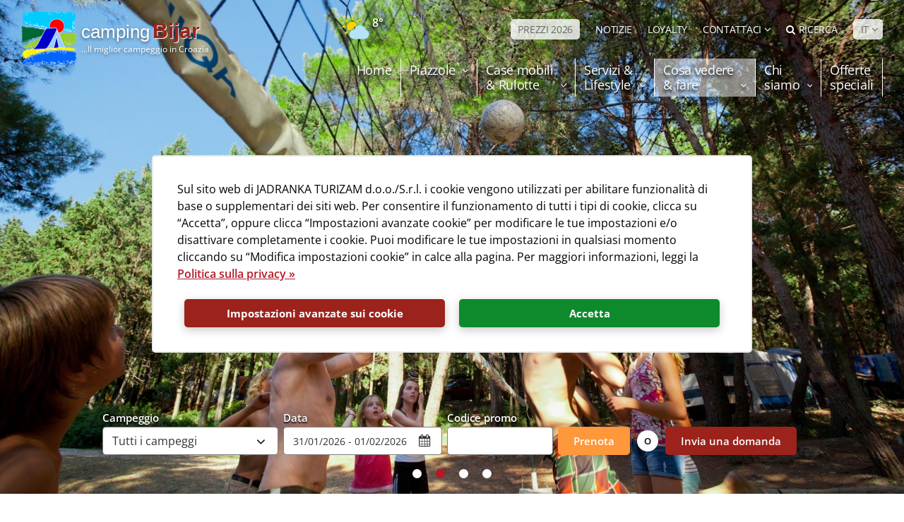

--- FILE ---
content_type: text/html; charset=utf-8
request_url: https://www.camp-bijar.com/it/attivita-escursioni.aspx
body_size: 28320
content:


<!doctype html>
<html id="htmlPageRoot" lang="it">
<head>
			<script>
				window.dataLayer = window.dataLayer || [];
					function gtag() {
						dataLayer.push(arguments);
					}
				gtag('consent', 'default', {
					ad_storage: 'denied',
					ad_user_data: 'denied',
					ad_personalization: 'denied',
					analytics_storage: 'denied',
					functionality_storage: 'denied',
					personalization_storage: 'denied',
					security_storage: 'granted',
					wait_for_update: 500,
				});

				gtag('set', 'url_passthrough', false);
			</script>
			<title>Attività e gite | Campeggio Bijar</title><meta name="description" content="Per arricchire la vostra vacanza in campeggio sull’isola di Lussino, scegliete tra le tante attività e le altrettante gite proposte dal campeggio Bijar.  " /><meta name="dcterms.rightsHolder" content="Jadranka kampovi d.o.o." /><!-- Google Tag Manager -->  <script>addEventListener("load", function () { (function(w,d,s,l,i){w[l]=w[l]||[];w[l].push({"gtm.start":  new Date().getTime(),event:"gtm.js"});var f=d.getElementsByTagName(s)[0],  j=d.createElement(s),dl=l!="dataLayer"?"&l="+l:"";j.async=true;j.src="https://www.googletagmanager.com/gtm.js?id="+i+dl;f.parentNode.insertBefore(j,f);  })(window,document,"script","dataLayer","GTM-P56CVP"); }, false);</script>  <!-- End Google Tag Manager --><!--  GA Code -->
<script type="text/javascript">
  var _gaq = _gaq || [];
  _gaq.push(['_setAccount', 'UA-24030708-9']);
  _gaq.push(['_trackPageview']);

  (function () {
    var ga = document.createElement('script'); ga.type = 'text/javascript'; ga.async = true;
    ga.src = ('https:' == document.location.protocol ? 'https://ssl' : 'http://www') + '.google-analytics.com/ga.js';
    var s = document.getElementsByTagName('script')[0]; s.parentNode.insertBefore(ga, s);
  })();
</script>

<!--  GA Link Tracking -->
<script type="text/javascript">
function recordOutboundLink(link, category, action) {
                _gat._getTrackerByName()._trackEvent(category, action);
                if (link.target == "_blank") { window.open(link.href); }
                else { setTimeout('document.location = "' + link.href + '"', 100); }
}
</script>

<!-- Facebook Pixel Code -->
<script>
!function(f,b,e,v,n,t,s)
{if(f.fbq)return;n=f.fbq=function(){n.callMethod?
n.callMethod.apply(n,arguments):n.queue.push(arguments)};
if(!f._fbq)f._fbq=n;n.push=n;n.loaded=!0;n.version='2.0';
n.queue=[];t=b.createElement(e);t.async=!0;
t.src=v;s=b.getElementsByTagName(e)[0];
s.parentNode.insertBefore(t,s)}(window,document,'script',
'https://connect.facebook.net/en_US/fbevents.js');
fbq('init', '309353249554872'); 
fbq('track', 'PageView');
</script>
<noscript>
<img height="1" width="1" 
src="https://www.facebook.com/tr?id=309353249554872&ev=PageView
&noscript=1"/>
</noscript>
<!-- End Facebook Pixel Code -->

<!-- MS Clarity -->
<script type="text/javascript">
    (function(c,l,a,r,i,t,y){
        c[a]=c[a]||function(){(c[a].q=c[a].q||[]).push(arguments)};
        t=l.createElement(r);t.async=1;t.src=https://www.clarity.ms/tag/+i;
        y=l.getElementsByTagName(r)[0];y.parentNode.insertBefore(t,y);
    })(window, document, "clarity", "script", "frkue65bbr");
</script>
<!-- End MS Clarity -->
<meta charset="utf-8" /><meta name="dcterms.rights" content="WEB Marketing - https://www.wem.hr" /><meta name="viewport" content="width=device-width, initial-scale=1" /><meta name="format-detection" content="telephone=no" /><link href="/assets-camp/css/JadrankaKampovi-camp.min.2123046713.css" rel="stylesheet" media="screen">

<link href="/assets-camp/css/JadrankaKampovi-camp_print.min.610374068.css" rel="stylesheet" media="print">

<link href="/EasyEdit/UserFiles/css/jadranka-custom.css?v=01" rel="stylesheet" media="all" />

	<script type="text/javascript">
		var is_opera = navigator.userAgent.indexOf('Opera') > -1;
		var is_safari = navigator.userAgent.indexOf('AppleWebKit/') > -1;
		var is_chrome = navigator.userAgent.indexOf('Chrome') > -1;
		var is_firefox = navigator.userAgent.indexOf('Firefox') > -1;
		var is_mac = navigator.platform.toLowerCase().indexOf('mac') > -1;
		var is_linux = navigator.platform.toLowerCase().indexOf('linux') > -1;
		var browser_ie6 = false;
		var browser_ie7 = false;
		var browser_ie8 = false;
		var browser_ie = false;
	</script>

	<!--[if IE 6]><script type="text/javascript"> browser_ie6 = true; </script><![endif]-->
	<!--[if IE 7]><script type="text/javascript"> browser_ie7 = true; </script><![endif]-->
	<!--[if IE 8]><script type="text/javascript"> browser_ie8 = true; </script><![endif]-->
	<!--[if lte IE 9]><script type="text/javascript"> browser_ie = true; </script><![endif]-->

	<!--[if lte IE 9]>
			<link href="/assets/css/ie9.css?v=1003" rel="stylesheet" media="screen" />
			<script src="/assets/js/html5shiv.js"></script>
			<script src="/assets/js/html5shiv-printshiv.js"></script>
		<![endif]-->
	<!--[if lte IE 8]>
			<link href="/assets/css/ie8.css?v=1003" rel="stylesheet" media="screen" />
			<script src="/assets/js/selectivizr-min.js"></script>
		 <script src="/assets/js/legacy.js"></script>
		<![endif]-->
	<!--[if lte IE 7]><link href="/assets/css/ie7.css?v=1002" rel="stylesheet" media="screen" /><![endif]-->
	<!--[if lte IE 6]><link href="/assets/css/ie6.css?v=1002" rel="stylesheet" media="screen" /><![endif]-->

	<script src="//ajax.googleapis.com/ajax/libs/jquery/1.8.3/jquery.min.js" type="text/javascript"></script>
	<script type="text/javascript">jQuery.noConflict(); </script>

	<script type="text/javascript">
		//<![CDATA[

		var colorBoxOriginalHref = window.location.href;
		jQuery(document).ready(function () {
			InitColorbox();
		});

		function InitColorbox() {

			jQuery.colorbox.settings.speed = 0;

			jQuery(".colorbox").colorbox({
				rel: function () {
					return jQuery(this).data('rel');
				},
				slideshow: true,
				slideshowAuto: false,
				slideshowSpeed: 3500,
				'next': translations['next'],
				'previous': translations['previous'],
				'close': translations['close'],
				current: translations['image'] + ' {current} ' + translations['of'] + ' {total}',
				slideshowStart: "start",
				slideshowStop: "stop",
				width: "100%",
				height: "100%",
				maxWidth: "200%",
				maxHeight: "200%",
				fixed: true,
				//retinaImage: true,
				//retinaUrl: true,
				onLoad: function () {

					try {
						var currentImage = jQuery(this).attr('href');
						if (currentImage) {
							window.history.pushState('', document.title, currentImage);
						}
					}
					catch {
					}

					var index = null;

					try {
						index = jQuery.fn.colorbox.getCurrentIndex();
					}
					catch {
						index = null;
					}

					if (index == null) {
						try {
							index = jQuery(this).parents('.gallery-main-box').index();
						}
						catch {
							index = null;
						}
					}

					try {						
						if (index != null) {
							IncrementPhotoHitCount(index);
						}
					}
					catch (Error) {
						return;
					}

				},
				onComplete: function () {
					var altTitle = jQuery(this).find('img').attr('alt');
					if (altTitle) {
						jQuery('.cboxPhoto').attr({ 'alt': altTitle, 'title': altTitle });
						jQuery('#cboxContent #cboxTitle').html(altTitle);
					} else {
						jQuery('#cboxContent #cboxTitle').hide();
					}
				},
				onClosed: function () {
					if (colorBoxOriginalHref) {
						window.history.pushState('', document.title, colorBoxOriginalHref);
					}
				}
			});

			jQuery("a[rel='terms']").colorbox({
				rel: 'nofollow',
				title: '&nbsp;',
				iframe: true,
				scrolling: false,
				slideshow: false,
				fixed: true,
				width: "800px",
				height: "680px",
				maxWidth: "100%",
				maxHeight: "100%",
				fixed: true,
				onOpen: function () {
					jQuery('body').addClass('terms-popup');
				},
				onClosed: function () {
					jQuery('body').removeClass('terms-popup');
				},
			});

			jQuery("a[rel='cookie-settings']").colorbox({
				rel: 'nofollow',
				title: '&nbsp;',
				iframe: true,
				scrolling: false,
				slideshow: false,
				fixed: true,
				width: "800px",
				height: "680px",
				maxWidth: "100%",
				maxHeight: "100%",
				fixed: true,
				onOpen: function () {
					jQuery('body').addClass('terms-popup');
				},
				onClosed: function () {
					jQuery('body').removeClass('terms-popup');
				},
			});

			jQuery("a[rel='calculator']").colorbox({
				rel: 'nofollow',
				title: '&nbsp;',
				iframe: true,
				scrolling: false,
				slideshow: false,
				width: "800px",
				height: "800px",
				onLoad: function () {
					jQuery("body").addClass("cbox-calculator");
				},
				onClosed: function () {
					jQuery("body").removeClass("cbox-map");
					jQuery("body").removeClass("cbox-calculator");
				}
			});
						
			jQuery("a[rel='panorama']").colorbox({
				rel: 'nofollow',
				iframe: true,
				scrolling: false,
				slideshow: false,
				fixed: true,
				width: "98%",
				height: "98%",
				onLoad: function () {
					jQuery("body").addClass("cbox-panorama");
				},
				onClosed: function () {
					jQuery("body").removeClass("cbox-panorama");
				}
			});
		}
//]]>
	</script>


	<link rel="apple-touch-icon" sizes="180x180" href="/assets/images/favicon/apple-touch-icon.png" /><link rel="icon" type="image/png" href="/assets/images/favicon/favicon-32x32.png" sizes="32x32" /><link rel="icon" type="image/png" href="/assets/images/favicon/favicon-16x16.png" sizes="16x16" /><link rel="manifest" href="/assets/images/favicon/manifest.json" /><link rel="mask-icon" href="/assets/images/favicon/safari-pinned-tab.svg" color="#034ea2" /><link rel="shortcut icon" href="/assets/images/favicon/favicon.ico" /><meta name="msapplication-config" content="/assets/images/favicon/browserconfig.xml" /><meta name="theme-color" content="#ffffff" /><meta property="og:title" content="Attività e gite | Campeggio Bijar" /><meta property="og:type" content="website" /><meta property="og:url" content="https://www.camp-bijar.com/it/attivita-escursioni.aspx" /><meta property="og:image" content="https://www.camp-bijar.com/assets/images/interface/social-logo.png" /><meta property="og:site_name" content="" /><meta property="og:description" content="" /><link rel="alternate" href="https://www.camp-bijar.com/activities-excursions.aspx" hreflang="en" /><link rel="alternate" href="https://www.camp-bijar.com/de/aktivitaten-ausfluge.aspx" hreflang="de" /><link rel="alternate" href="https://www.camp-bijar.com/it/attivita-escursioni.aspx" hreflang="it" /><link rel="alternate" href="https://www.camp-bijar.com/hr/aktivnosti-izleti.aspx" hreflang="hr" /><link rel="alternate" href="https://www.camp-bijar.com/nl/activiteiten-excursies.aspx" hreflang="nl" /><link rel="alternate" href="https://www.camp-bijar.com/si/dejavnosti-izleti.aspx" hreflang="si" /><link rel="alternate" href="https://www.camp-bijar.com/pl/rekreacje-wycieczki.aspx" hreflang="pl" /></head>

<body>

    <!-- Google Tag Manager (noscript) -->
<noscript><iframe src="https://www.googletagmanager.com/ns.html?id=GTM-P56CVP"
height="0" width="0" style="display:none;visibility:hidden"></iframe></noscript>
<!-- End Google Tag Manager (noscript) -->

<script defer async src=https://scripts.acquaint.hr/copilot_fetcher.js?v=${Date.now()}></script>



	

	<form name="frmMain" method="post" action="/it/attivita-escursioni.aspx" onsubmit="javascript:return WebForm_OnSubmit();" id="frmMain" class="page-default page-type-f site-bijar lang-it">
<div>
<input type="hidden" name="__EVENTTARGET" id="__EVENTTARGET" value="" />
<input type="hidden" name="__EVENTARGUMENT" id="__EVENTARGUMENT" value="" />
<input type="hidden" name="__VIEWSTATE" id="__VIEWSTATE" value="/[base64]/[base64]/[base64]/[base64]/ZIjF4lEQ32b/9ixDr/jbzjg==" />
</div>

<script type="text/javascript">
//<![CDATA[
var theForm = document.forms['frmMain'];
if (!theForm) {
    theForm = document.frmMain;
}
function __doPostBack(eventTarget, eventArgument) {
    if (!theForm.onsubmit || (theForm.onsubmit() != false)) {
        theForm.__EVENTTARGET.value = eventTarget;
        theForm.__EVENTARGUMENT.value = eventArgument;
        theForm.submit();
    }
}
//]]>
</script>



<script src="/assets-camp/js/JadrankaKampovi-camp.min.954748084.js" type="text/javascript"></script>
<script type="text/javascript">
//<![CDATA[
function WebForm_OnSubmit() {
if (typeof(ValidatorOnSubmit) == "function" && ValidatorOnSubmit() == false) return false;
return true;
}
//]]>
</script>

<div>

	<input type="hidden" name="__VIEWSTATEGENERATOR" id="__VIEWSTATEGENERATOR" value="CA0B0334" />
</div>

		

		<script type="text/javascript">
			//<![CDATA[
			var pageUrl = '/it/attivita-escursioni.aspx';
			var pageUrlWithParams = pageUrl;
			var paramsForCart = '';
			if (paramsForCart && paramsForCart != undefined) {
				pageUrlWithParams += "?Type=" + paramsForCart;

			}
			var varActiveLanguage = 'it';
			var translations = new Array();
			translations['next'] = 'Slijedeća';
			translations['previous'] = 'Precedente';
			translations['close'] = 'Chiudi';
			translations['image'] = 'Foto';
			translations['of'] = 'di';

			function IncrementHitCount(data) {
				var sendUrl = '/Handlers/Tools.ashx?UtilClass=HitCountTool&data=' + data + '&time=' + new Date().getTime();
				jQuery.ajax({ url: sendUrl });
			}

			function openCB(content, width, height) {
				width = width || "50%";
				height = height || "70%";

				var config = {
					rel: 'nofollow',
					scrolling: true,
					slideshow: false,
					fixed: true,
					width: width,
					height: height
				};

				if (content.html) {
					config.html = content.html;
				} else {
					config.href = content.href;
					config.iframe = true;
					config.width = width;
					config.height = height;
				}

				jQuery.colorbox(config);
			}

			setTimeout(function () {
				var content = {
					html: jQuery('#timeoutPopupContent').html()
				};
				if (content.html) content.html = content.html.trim();
				if (!content.html) return;
				var width = responsive.isPC ? '30%' : '90%';
				var height = responsive.isPC ? '30%' : '50%';
				openCB(content, width, height);
			}, 20000);

			//]]>
		</script>

		

		<!-- Progress bar -->
		<div class="progress-wrapper">
			<div class="progress-bar" id="progressBar"></div>
		</div>

		<header id="pageHeader" class="clear">
			<script>
				function stopPropagation(event) {
					event.stopPropagation();
				}
			</script>
			<a href="#pageContainer" class="skip">Preskoči na sadržaj</a>

			<div class="wrap">

				<div class="top-header">
					<div class="top-header-inner">
						<div id="logo">
							<a href="/it/" title="Jadranka turizam">
								<div class="logo-img">
									<img src="/assets/images/interface/logo.svg" loading="lazy" alt="Jadranka turizam" />
								</div>
								<div class="logo-text">
									<div class="logo-text-1">camping</div>
									<div class="logo-text-2">Bijar</div>
									<div class="logo-text-3">...Il miglior campeggio in Croazia</div>
								</div>
							</a>
							<div class="print-logo">
								<div class="logo-img">
									<img src="/assets/images/interface/logo.svg" loading="lazy" alt="Jadranka turizam" />
								</div>
								<div class="logo-text">
									<div class="logo-text-1">camping</div>
									<div class="logo-text-2">Bijar</div>
									<div class="logo-text-3">...Il miglior campeggio in Croazia</div>
								</div>
							</div>
						</div>
						<div class="contact-us-mobile">
							<div>
								<a href="#" onclick="dropDown('contactSubMobile', 'contactDropdownMobile')" id="contactDropdownMobile">
									<img class="contact-icon" src="/assets/images/interface/contact-icon.svg" loading="lazy" alt="" /><span class="dropdown-icon"></span>
								</a>
								<div id="contactSubMobile">
									
									<div class="contact-sub-item">
										<p class="contact-sub-item-title">Prenotazioni & Informazioni</p>
										<a class="contact-sub-item-link" href="tel:+38551661124"><i class="fa fa-phone"></i>+385 51 661 124</a>
									</div>
									
									<div class="contact-sub-item">
										<p class="contact-sub-item-title"></p>
										<a class="contact-sub-item-link" href="mailto:info@camp-bijar.com"><i class="fa fa-envelope"></i>info@camp-bijar.com</a>
									</div>
									
									<div class="contact-sub-item">
										<p class="contact-sub-item-title">Reception del campeggio</p>
										<a class="contact-sub-item-link" href="tel:+38551237147"><i class="fa fa-phone"></i>+385 51 237 147</a>
									</div>
									
									<div class="contact-sub-item">
										<p class="contact-sub-item-title">Contattaci! </p>
										<div class="typ">
											Per qualsiasi informazione sulla nostra offerta siamo a vostra disposizione. Contattaci via e-mail: i nostri operatori saranno lieti di risponderti nel più breve tempo possibile.&nbsp;
										</div>
									</div>
									
								</div>
							</div>
						</div>
						<!-- Header Weather -->
						<div class="header-weather">
							<a href="/it/meteo.aspx" title="pogledajte vremensku prognozu">
								<div class="header-weather-image">
									<img loading="lazy" src="/assets/images/weather/dhmz/2.svg" alt="-">
								</div>
								<div class="header-weather-temp">
									<p class="header-weather-temp-item">8° <span>Osor</span></p>
									<p class="header-weather-location">Stazione meteorologica del campo </p>
								</div>
							</a>
						</div>

						<nav class="small-nav">
							<ul>
								
								<li><a href="/it/campeggio-prezzi.aspx"  class="highlighted">PREZZI 2026</a></li>
								
								<li><a href="https://www.camps-cres-losinj.com/it/news.aspx" target="_blank" >NOTIZIE</a></li>
								
								<li><a href="https://www.camps-cres-losinj.com/it/loyalty.aspx" target="_blank" >LOYALTY</a></li>
								

								<li class="contact-us-wrapper">
									<a href="#" onclick="dropDown('contactSub', 'contactDropdown')" id="contactDropdown">Contattaci <span class="dropdown-icon"></span></a>
									<div class="contact-sub" id="contactSub" onclick="stopPropagation(event)">
										
										<div class="contact-sub-item">
											<p class="contact-sub-item-title">Prenotazioni & Informazioni</p>
											<a class="contact-sub-item-link" href="tel:+38551661124"><i class="fa fa-phone"></i>+385 51 661 124</a>
										</div>
										
										<div class="contact-sub-item">
											<p class="contact-sub-item-title"></p>
											<a class="contact-sub-item-link" href="mailto:info@camp-bijar.com"><i class="fa fa-envelope"></i>info@camp-bijar.com</a>
										</div>
										
										<div class="contact-sub-item">
											<p class="contact-sub-item-title">Reception del campeggio</p>
											<a class="contact-sub-item-link" href="tel:+38551237147"><i class="fa fa-phone"></i>+385 51 237 147</a>
										</div>
										
										<div class="contact-sub-item">
											<p class="contact-sub-item-title">Contattaci! </p>
											<div class="typ">
												<p>
													Per qualsiasi informazione sulla nostra offerta siamo a vostra disposizione. Contattaci via e-mail: i nostri operatori saranno lieti di risponderti nel più breve tempo possibile.&nbsp;
												</p>
											</div>
										</div>
										
									</div>
								</li>
								<li>
									<a href="#" onclick="dropDown('searchHeader', 'searchLink')" id="searchLink"><i class="fa fa-search"></i>Ricerca</a>
									<div class="search-box mobile-hide" id="searchHeader" onclick="stopPropagation(event)">
										<div class="panel">
											<fieldset class="cf">
												<input name="txtSearch" type="search" id="txtSearch" class="search-input" placeholder="Inserisci una parola..." />
												<span id="valSearch" style="color:Red;display:none;"></span>
												<button onclick="if (typeof(Page_ClientValidate) == 'function') Page_ClientValidate('SearchValidation'); __doPostBack('btnSearch','')" id="btnSearch" class="search-submit" type="submit" ValidationGroup="SearchValidation">Cerca</button>

											</fieldset>
										</div>
									</div>
								</li>
								<li>
									<a href="#" onclick="dropDown('languageSub', 'selectLanguage')" id="selectLanguage" class="highlighted select-language">IT <span></span></a>
									<ul class="language-sub" id="languageSub">
										
										<li><a href="/activities-excursions.aspx">EN</a></li>
										
										<li><a href="/de/aktivitaten-ausfluge.aspx">DE</a></li>
										
										<li><a href="/hr/aktivnosti-izleti.aspx">HR</a></li>
										
										<li><a href="/nl/activiteiten-excursies.aspx">NL</a></li>
										
										<li><a href="/si/dejavnosti-izleti.aspx">SI</a></li>
										
										<li><a href="/pl/rekreacje-wycieczki.aspx">PL</a></li>
										
									</ul>
								</li>
							</ul>
						</nav>
					</div>
				</div>

				
				<nav id="navigation">
					<div class="wrap">
						<ul id="menu">
<li><a href="/it/" title="Home"><p>Home</p><p></p></a></li>
<li class="sub sub-1"><a href="#" title="Piazzole"><p>Piazzole</p><p></p><span></span></a>
<ul>
<li><a href="/it/piazzole-attrezzate.aspx" title="Piazzole"><p>Piazzole</p><p></p></a></li>
<li><a href="/it/piazzole-non-delineate.aspx" title="Area non parcellizzata"><p>Area non parcellizzata</p><p></p></a></li>
</ul>
</li>
<li class="sub sub-1"><a href="#" title="Case mobili & Rulotte"><p>Case mobili</p><p>& Rulotte</p><span></span></a>
<ul>
<li><a href="/it/case-mobili-bijar.aspx" title="Case mobili"><p>Case mobili</p><p></p></a></li>
<li><a href="/it/caravan-affitto.aspx" title="Roulotte"><p>Roulotte</p><p></p></a></li>
</ul>
</li>
<li class="sub sub-1"><a href="#" title="Servizi & Lifestyle"><p>Servizi &</p><p>Lifestyle</p><span></span></a>
<ul>
<li class="sub"><a href="#" title="Servizi"><p>Servizi</p><p></p><span></span></a>
<ul>
<li><a href="/it/servizi-igenici.aspx" title="Impianti igienico-sanitari">Impianti igienico-sanitari</a></li>
<li><a href="/it/cibi-bevande.aspx" title="Cibi e bevande  ">Cibi e bevande  </a></li>
</ul>
</li>
<li class="sub"><a href="#" title="Lifestyle Campeggio"><p>Lifestyle Campeggio</p><p></p><span></span></a>
<ul>
<li><a href="/it/eco-camping.aspx" title="L'angolo dell'ecologia">L'angolo dell'ecologia</a></li>
</ul>
</li>
</ul>
</li>
<li class="on sub sub-1"><a href="#" title="Cosa vedere & fare"><p>Cosa vedere</p><p>& fare</p><span></span></a>
<ul>
<li class="on"><a href="/it/attivita-escursioni.aspx" title="Attività e gite" class="on"><p>Attività e</p><p>gite</p></a></li>
<li><a href="/it/escursioni.aspx" title="Gite"><p>Gite</p><p></p></a></li>
<li><a href="/it/sport-animazione.aspx" title="Sport & svago"><p>Sport & svago</p><p></p></a></li>
<li><a href="/it/spiagge.aspx" title="Spiaggia"><p>Spiaggia</p><p></p></a></li>
<li><a href="/it/meteo.aspx" title="Previsioni meteo "><p>Previsioni meteo </p><p></p></a></li>
</ul>
</li>
<li class="sub sub-1"><a href="#" title="Chi siamo"><p>Chi</p><p>siamo</p><span></span></a>
<ul>
<li><a href="/it/circa-jadranka-camping.aspx" title="Il campeggio Bijar"><p>Il campeggio Bijar</p><p></p></a></li>
<li class="sub"><a href="#" title="Contenuti multimediali"><p>Contenuti multimediali</p><p></p><span></span></a>
<ul>
<li><a href="/it/video.aspx" title="Video">Video</a></li>
<li><a href="/it/galleria-foto.aspx" title="Galleria fotografica">Galleria fotografica</a></li>
<li><a href="/it/virtual-tour-campeggio-bijar.aspx" title="Virtual tour ">Virtual tour </a></li>
</ul>
</li>
<li><a href="/it/premi.aspx" title="Riconoscimenti e certificati   "><p>Riconoscimenti e certificati   </p><p></p></a></li>
<li><a href="/it/faq.aspx" title="FAQ"><p>FAQ</p><p></p></a></li>
<li><a href="/it/regolamenti-casa.aspx" title="Regolamento interno"><p>Regolamento interno</p><p></p></a></li>
<li class="sub"><a href="#" title="Come arrivare a Cherso & Lussino "><p>Come arrivare a Cherso & Lussino </p><p></p><span></span></a>
<ul>
<li><a href="/it/viaggio-cres-lussino.aspx" title="Come arrivare a Cherso & Lussino ">Come arrivare a Cherso & Lussino </a></li>
<li><a href="/it/viaggio-direzioni.aspx" title="Come trovare il campeggio Bijar">Come trovare il campeggio Bijar</a></li>
</ul>
</li>
<li><a href="/it/download-cataloghi.aspx" title="Scarica la brochure"><p>Scarica la</p><p>brochure</p></a></li>
</ul>
</li>
<li><a href="/it/offerte-speciali.aspx" title="Offerte speciali "><p>Offerte</p><p>speciali </p></a></li>
</ul>
					</div>
				</nav>
				

				<a class="menu-switch pc-hide" onclick="jQuery('form').toggleClass('menu-open')" title="IZBORNIK"></a>

			</div>
		</header>

		


		

<script type="text/javascript">
	//<![CDATA[
	jQuery(document).ready(function () {
		InitColorbox();

		jQuery("#phobsBookingContent .date-range-picker").daterangepicker(
			{
				"autoApply": true,
				"startDate": new Date('2026-01-31'),
				"endDate": new Date('2026-02-01'),
				"minDate": new Date(),
				//"usedDays": [3, 5, 6, 7],
				//"minRangeSize": 5,
				"locale": {
					"format": "DD/MM/YYYY",
					"minDate": new Date("01.31.2026"),
					"separator": " - ",
					"fromLabel": "From",
					"toLabel": "To",
					"customRangeLabel": false,
					"weekLabel": "W",
					"daysOfWeek": [
						"Dom",
						"Lun",
						"Mar",
						"Mer",
						"Gio",
						"Ven",
						"Sab"
					],
					"monthNames": [
						"gennaio",
						"febbraio",
						"marzo",
						"aprile",
						"maggio",
						"giugno",
						"luglio",
						"agosto",
						"settembre",
						"ottobre",
						"novembre",
						"dicembre"
					],
					"firstDay": 1
				}
			},
			function (start, end, label) {
				var rangePicker = jQuery('#phobsBookingContent .date-range-picker');

				var dates = {
					start: new Date(start),
					end: new Date(end)
				}

				dates.start = normalizeToIso(dates.start);
				dates.end = normalizeToIso(dates.end);

				rangePicker.data('date-data', dates);
			}
		)
			.on('show.daterangepicker', function (ev, picker) {
				var el = jQuery(picker.container);
				el.find('.info-text')
					.css('width', el.find('.selected-dates-wrapper').width())
					.html(jQuery('#daterangepicker-info-holder').html());
			});

		jQuery("#phobsBookingContent .date-range-picker").on('showCalendar.daterangepicker', function () {
			jQuery('.drp-selected-start-label').html('Data di applicazione');
			jQuery('.drp-selected-end-label').html('Data di partenza');
			jQuery('.daterangepicker .date-disabled').html(' Date non disponibili ');
			jQuery('.daterangepicker .date-enabled').html(' Date disponibili ');
			jQuery('.daterangepicker .date-selected').html(' Date selezionate ');
		});
	});

	// normalize to ISO string (yyyy-mm-dd) while ignoring timezone
	function normalizeToIso(date) {
		return [
			date.getFullYear(),
			('0' + (date.getMonth() + 1)).slice(-2),
			('0' + date.getDate()).slice(-2)
		].join('-');
	}

	function getFormData() {
		var dates = jQuery('#phobsBookingContent .date-range-picker').data('date-data');

		if (!dates) {
			var tommorow = new Date();
			tommorow.setDate(tommorow.getDate() + 1);

			dates = {
				start: normalizeToIso(new Date()),
				end: normalizeToIso(tommorow)
			};
		}

		return {
			camp: jQuery('#phobsBookingContent .camp-select').val(),
			dateFrom: dates.start,
			dateTo: dates.end,
			promoCode: jQuery('#phobsBookingContent .access-code').val()
		}
	}

	function onBookClick(e) {
		e.preventDefault();

		var data = getFormData();

		var baseUrl = 'https://booking.camps-cres-losinj.com/booking.php';
		if (!baseUrl) return;

		var queryStringItems = [];

		queryStringItems.push("company_id=cb2cfe672418a683317309ea319d8619");
		queryStringItems.push('lang=it');

		if (data.camp != "0") {
			queryStringItems.push("hotel=" + data.camp);
		}

		if (data.dateFrom) {
			queryStringItems.push("date=".concat(data.dateFrom));
		}

		if (data.dateTo && data.dateTo > data.dateFrom) {
			var dateDiff = new Date(data.dateTo) - new Date(data.dateFrom);
			var nights = dateDiff / (60 * 60 * 24 * 1000);
			queryStringItems.push("nights=".concat(nights));
		}

		if (data.promoCode) {
			queryStringItems.push("partners_access=".concat(data.promoCode));
		}

		const gaclientid = localStorage.getItem("gaclientid");
		if (gaclientid != null && gaclientid.length > 0) {
			queryStringItems.push("clientId=" + gaclientid);
		}
		const gasessionid = localStorage.getItem("gasessionid");
		if (gasessionid != null && gasessionid.length > 0) {
			queryStringItems.push("sessionId=" + gasessionid);
		}

		var finalUrl = "".concat(baseUrl, "?").concat(queryStringItems.join('&'));

		var gaObject = window.ga;
		if (gaObject && !!gaObject.getAll().length) {
			var linkerParam = gaObject.getAll()[0].get('linkerParam');
			if (linkerParam) {
				finalUrl += "&" + linkerParam;
			}
		}
		window.location = finalUrl;
	}

	function onSendRequestClick(e) {
		e.preventDefault();

		var baseFormUrl = "/it/richiesta-di-prenotazione.aspx";
		var data = getFormData();

		var queryStringItems = [];

		if (data.camp != "0")
			queryStringItems.push("camp=".concat(encodeURI(data.camp)));
		if (data.dateFrom)
			queryStringItems.push("date_from=".concat(encodeURI(data.dateFrom)));
		if (data.dateTo)
			queryStringItems.push("date_to=".concat(encodeURI(data.dateTo)));
		if (data.promoCode)
			queryStringItems.push("promo_code=".concat(encodeURI(data.promoCode)));

		var finalUrl = "".concat(baseFormUrl, "?").concat(queryStringItems.join('&'));
		window.location = finalUrl;		
	}
	//]]>
</script>

<div id="daterangepicker-info-holder" style="display: none">
	
</div>


<div class="slider cf" id="frontPageSlider">

	

	<div class="phobs-booking">
		<div class="wrap">
			<div onclick="jQuery(this).closest('body').toggleClass('booking-open');" class="phobs-booking-mobile-trigger">
				<p>Booking</p>
			</div>

			<div class="form-elements" id="phobsBookingContent">
				<div class="form-element-wrapper">
					<div class="select cf">
						<label>Campeggio</label>
						<select class="camp-select">
							<option value="0">Tutti i campeggi</option>
							
							<option value="06566d3ea148c05e4f268f3fadfc00fd">Čikat - Case mobili</option>
							
							<option value="d9e2bc49f7acbdb3588e9cea630d5f95">Čikat - Piazzole</option>
							
							<option value="0c4bf8a55272144f1c402c2fb9e3695b">Slatina - Case mobili</option>
							
							<option value="7e5c0ab385a34a7040fa963a10ff61e7">Slatina - Piazzole</option>
							
							<option value="edbe71e8d117775d72169fe9c313a1b2">Baldarin - Glamping tenda</option>
							
							<option value="5038327536247290fccbe28387d515cc">Baldarin - Piazzole</option>
							
							<option value="4e3848f35a9d1329be73e3b0f6e84ab5">Bijar - Piazzole</option>
							
						</select>
					</div>
				</div>
				<div class="form-element-wrapper input cf">
					<div class="input-holder">
						<label>Data</label>
						<input type="text" class="date-range-picker" />
						<span class="input-calendar" onclick="jQuery('.date-range-picker').click()">
							<img loading="lazy" src="/assets/images/interface/calendar.png" alt="Kalendar" />
						</span>
					</div>
				</div>
				<div class="form-element-wrapper small-field">
					<div class="input cf">
						<label>Codice promo</label>
						<input type="text" class="access-code" />
					</div>
				</div>
				<div class="form-element-wrapper booking-buttons">
					<div class="buttons">
						<button class="content-button content-button-orange" onclick="onBookClick(event)">Prenota</button>
						
						<div class="separator">O</div>
						<button class="content-button" onclick="onSendRequestClick(event)">Invia una domanda</button>
						
					</div>
				</div>
			</div>
		</div>
	</div>
	

	<div class="flexslider carousel">
		<ul class="slides">

			
			<li>
				<div class="slide cf">
					
					<div class="slide-image" style="background-image: url('/EasyEdit/UserFiles/PageImages/ruta-workshop/ruta-workshop-637423354681779723_1600_900.jpeg')">
						<div class="wrap">
							<span class="pc-image">
								<noscript data-url="/EasyEdit/UserFiles/PageImages/ruta-workshop/ruta-workshop-637423354681779723_1600_900.jpeg" data-title=""></noscript>
							</span>
							<span class="tablet-image">
								<noscript data-url="/EasyEdit/UserFiles/PageImages/ruta-workshop/ruta-workshop-637423354681779723_960_540.jpeg" data-title=""></noscript>
							</span>
							<span class="mob-image">
								<noscript data-url="/EasyEdit/UserFiles/PageImages/ruta-workshop/ruta-workshop-637423354681779723_1168_832.jpeg" data-title=""></noscript>
							</span>
							<noscript>
								<img loading="lazy" src="/EasyEdit/UserFiles/PageImages/ruta-workshop/ruta-workshop-637423354681779723_960_540.jpeg" alt="">
							</noscript>
						</div>
					</div>
					
					<div class="slide-container">
						<div class="wrap">
							<div class="slide-content typ cf">
								
								<h1>
									Attività e gite
									
								</h1>
								

								<div class="slider-description"></div>

								
							</div>
						</div>
					</div>
					
				</div>
			</li>
			
			<li>
				<div class="slide cf">
					
					<div class="slide-image" style="background-image: url('/EasyEdit/UserFiles/PageImages/sport/sport-637423354695230354_1600_900.jpeg')">
						<div class="wrap">
							<span class="pc-image">
								<noscript data-url="/EasyEdit/UserFiles/PageImages/sport/sport-637423354695230354_1600_900.jpeg" data-title=""></noscript>
							</span>
							<span class="tablet-image">
								<noscript data-url="/EasyEdit/UserFiles/PageImages/sport/sport-637423354695230354_960_540.jpeg" data-title=""></noscript>
							</span>
							<span class="mob-image">
								<noscript data-url="/EasyEdit/UserFiles/PageImages/sport/sport-637423354695230354_1168_832.jpeg" data-title=""></noscript>
							</span>
							<noscript>
								<img loading="lazy" src="/EasyEdit/UserFiles/PageImages/sport/sport-637423354695230354_960_540.jpeg" alt="">
							</noscript>
						</div>
					</div>
					
					<div class="slide-container">
						<div class="wrap">
							<div class="slide-content typ cf">
								
								<h1>
									Attività e gite
									
								</h1>
								

								<div class="slider-description"></div>

								
							</div>
						</div>
					</div>
					
				</div>
			</li>
			
			<li>
				<div class="slide cf">
					
					<div class="slide-image" style="background-image: url('/EasyEdit/UserFiles/PageImages/beach/beach-637423354710652050_1600_900.jpeg')">
						<div class="wrap">
							<span class="pc-image">
								<noscript data-url="/EasyEdit/UserFiles/PageImages/beach/beach-637423354710652050_1600_900.jpeg" data-title=""></noscript>
							</span>
							<span class="tablet-image">
								<noscript data-url="/EasyEdit/UserFiles/PageImages/beach/beach-637423354710652050_960_540.jpeg" data-title=""></noscript>
							</span>
							<span class="mob-image">
								<noscript data-url="/EasyEdit/UserFiles/PageImages/beach/beach-637423354710652050_1168_832.jpeg" data-title=""></noscript>
							</span>
							<noscript>
								<img loading="lazy" src="/EasyEdit/UserFiles/PageImages/beach/beach-637423354710652050_960_540.jpeg" alt="">
							</noscript>
						</div>
					</div>
					
					<div class="slide-container">
						<div class="wrap">
							<div class="slide-content typ cf">
								
								<h1>
									Attività e gite
									
								</h1>
								

								<div class="slider-description"></div>

								
							</div>
						</div>
					</div>
					
				</div>
			</li>
			
			<li>
				<div class="slide cf">
					
					<div class="slide-image" style="background-image: url('/EasyEdit/UserFiles/PageImages/sundown/sundown-637423354726041946_1600_900.jpeg')">
						<div class="wrap">
							<span class="pc-image">
								<noscript data-url="/EasyEdit/UserFiles/PageImages/sundown/sundown-637423354726041946_1600_900.jpeg" data-title=""></noscript>
							</span>
							<span class="tablet-image">
								<noscript data-url="/EasyEdit/UserFiles/PageImages/sundown/sundown-637423354726041946_960_540.jpeg" data-title=""></noscript>
							</span>
							<span class="mob-image">
								<noscript data-url="/EasyEdit/UserFiles/PageImages/sundown/sundown-637423354726041946_1168_832.jpeg" data-title=""></noscript>
							</span>
							<noscript>
								<img loading="lazy" src="/EasyEdit/UserFiles/PageImages/sundown/sundown-637423354726041946_960_540.jpeg" alt="">
							</noscript>
						</div>
					</div>
					
					<div class="slide-container">
						<div class="wrap">
							<div class="slide-content typ cf">
								
								<h1>
									Attività e gite
									
								</h1>
								

								<div class="slider-description"></div>

								
							</div>
						</div>
					</div>
					
				</div>
			</li>
			
		</ul>

		
	</div>

	<script type="text/javascript">
		jQuery(document).ready(function () {
			var flexProperties = {
				animationLoop: true,
				animation: "slide",
				easing: "swing",
				slideshow: true,
				allowOneSlide: true,
				smoothHeight: false,
				slideshowSpeed: 6000,
				animationSpeed: 600,
				useCSS: false,
				touch: true,
				controlNav: true,
				directionNav: true,
				//pausePlay: true,
				prevText: 'Precedente',
				nextText: 'Slijedeća',
				pauseText: 'Pauziraj',
				playText: 'Pokreni',
				before: function (e) {
					jQuery('.slider-controls .slider-status .slider-current').text(e.animatingTo + 1);
				}

			}
			var mobileFlex = jQuery('#frontPageSlider .flexslider').flexslider(flexProperties);
		});
	</script>

	<script type="text/javascript">
		jQuery(".countdown").each(function () {
			var datetime = jQuery(this).attr('data-countdown').split(',');
			jQuery(this).countdown(
				new Date(datetime[0], datetime[1] - 1, datetime[2], datetime[3], datetime[4], datetime[5]),
				function (event) {
					jQuery(this).html(event.strftime("<div>%D <span>Day</span></div> <div>%H <span>Hour</span></div> <div>%M <span>Min</span></div> <div>%S <span>Sec</span></div>"));
				}
			)
		});
	</script>
</div>

		

		<main id="pageContainer">
			

<script>
	jQuery(function () {
		
		jQuery('#pageContainer .wrap').css("max-width",860);
		
	})
</script>

<div class="container-row container-row-main">
	<div class="wrap">

	

	<section id="container" class="cf">
		

		 
		<header class="intro typ cf">
		<p>L’arcipelago di Cherso e Lussino è un’ottima destinazione per le vostre vacanze. La sua costa frastagliata baciata dal sole, il leggero dondolio dei pini ed il brusio del mare sono la nostra formula per il vostro relax. Nel campeggio Bijar e nei suoi immediati dintorni troverete tanti spunti per il divertimento.</p>
<h2>Per i bambini e per adulti</h2>
Nel campeggio, ad esempio, ci sono campi da beach volley e basket, tavoli per il pingpong e parchi giochi per bambini. Se avete voglia di una bella partita di calcio, a Nerezine, paese a 3 km di distanza, troverete un campo e tanti appassionati. Occhio ai tanti sentieri in riva al mare per passeggiare o andare in bici. <br>
Una camminata di 1 ora vi separa dal maggior rilievo dell’isola di Lussino, l’Osoršćica, dove, una volta in cima, avrete il piacere di ammirare un panorama che abbraccia tutto l’arcipelago.<br>
<p><b>Una miriade di piccoli luoghi da visitare</b></p>
<p>Per saperne di più sui luoghi più suggestivi <a href="https://www.camps-cres-losinj.com/it/isola-di-cres-citta.aspx" target="_blank">dell’isola di Cherso</a> e <a href="https://www.camps-cres-losinj.com/it/isola-di-lussino-citta.aspx" target="_blank">dell’isola di Lussino</a>.</p>
<div><br>
</div>
<div><br>
</div>
<br>
		</header>
		
	</section>
	</div>
</div>


	 <div class ="container-row even">
	 <div class="wrap">
		 
		 <article class="content col c12 tablet-c12 mob-c24 typ cf">
		 <h2>Sport &amp; svago</h2> <p class="MsoNormal">Il campeggio Bijar, meta ideale per chi ama lo sport ed il divertimento, sorge in un bosco di pini secolari su un terreno leggermente scosceso che degrada verso ovest ed il mare.</p> <p class="MsoNormal">Il campeggio, oltre al meraviglioso ambiente ed alle bellezze naturali che lo circondano, offre anche una vasta gamma di opportunità di sport: credeteci, ce n'è abbastanza per soddisfare le esigenze di tutti.</p> <p class="MsoNormal">Se fai dello sport, qui troverai tutte le informazioni sulle attività di sport e&nbsp;<a href="/it/sport-animazione.aspx" data-page-name="Sport &amp; svago" title="Sport & svago">svago nel campeggio Bijar »&nbsp;</a><br> </p>
		 </article>
		       
		 <article class="content col c12 tablet-c12 mob-c24 typ cf">
		 <img src="/EasyEdit/UserFiles/editor-photos/20y4138crop-2-3.jpg" alt="Bambini giocano con schiuma colorata e uova su un tavolo" style="width: 767px; height: 511px;">
		 </article>
		 
	 </div>
	 </div>

	 <div class ="container-row odd">
	 <div class="wrap">
		 
		 <article class="content col c12 tablet-c12 mob-c24 typ cf">
		 <img src="/EasyEdit/UserFiles/editor-photos/island4outdoors-6-6.jpg" alt="Due persone fanno plank laterali su una collina rocciosa con vista sul mare" style="width: 767px; height: 512px;">
		 </article>
		       
		 <article class="content col c12 tablet-c12 mob-c24 typ cf">
		 <h2>Gite</h2> <p>
Una delle attività più interessanti e creative in vacanza è senz’altro la visita alle tante bellezze naturali, ai beni culturali ed a vari luoghi d’interesse nella vostra destinazione turistica, alla scoperta della cultura della vostra destinazione.</p> <p>L’Osoršćica è il luogo ideale per un’escursione e una nuova avventura. Respira l’aria fresca di montagna, goditi le specie floreali autoctone dell’isola e il colpo d’occhio sull’arcipelago di Cherso e Lussino dalla sua cima: ti sembrerà di assistere a tutti i miracoli della natura in un sol luogo.&nbsp;</p> <p>Dai un’occhiata&nbsp;<a href="/it/escursioni.aspx" data-page-name="Gite" title="Gite">all’offerta escursionistica su Cherso e Lussino&nbsp;»&nbsp;</a></p> <p>Se ami le escursioni o le pedalate all’aria aperta, questa&nbsp;<a href="https://www.camp-bijar.com/EasyEdit/UserFiles/pdf/promenadesandfootpaths.pdf" target="_blank">mappa con le passeggiate e i sentieri formato PDF (1,8 MB) ti sarà sicuramente utile&nbsp;»&nbsp;</a></p> <div><br> </div>
		 </article>
		 
	 </div>
	 </div>

	 <div class ="container-row even">
	 <div class="wrap">
		 
		 <article class="content col c12 tablet-c12 mob-c24 typ cf">
		 <h2>Spiaggia</h2> <p> </p> <div> <p class="MsoNormal">Per chi ama trascorrere le sue giornate al sole, sdraiato sulla spiaggia, e poi rinfrescarsi con un bel tuffo nell’acqua limpida e cristallina dell’Adriatico, e magari avventurarsi alla scoperta delle bellezze dei suoi fondali. Scappa dalla quotidianità e goditi il momento propizio: carpe diem!&nbsp;</p> <p class="MsoNormal">Se sceglierai il campeggio Bijar per le tue vacanze, ti troverai praticamente nel cuore dell’arcipelago. Da lì potrai raggiungere in breve tempo le estremità nord e sud dell’isola e potrai scoprire tante altre nuove spiagge.&nbsp;</p> </div> <p class="MsoNormal">Scopri&nbsp;<a href="/it/spiagge.aspx" data-page-name="Spiaggia" title="Spiaggia">le spiagge »</a></p> <div><br> </div>
		 </article>
		       
		 <article class="content col c12 tablet-c12 mob-c24 typ cf">
		 <img src="/EasyEdit/UserFiles/editor-photos/bijar-i-108crop-2-3.jpg" alt="Persone che si rilassano su un molo vicino all'acqua con una barca nelle vicinanze a Bijar" style="width: 767px; height: 511px;">
		 </article>
		 
	 </div>
	 </div>

	 <div class ="container-row odd">
	 <div class="wrap">
		 
		 <article class="content col c12 tablet-c12 mob-c24 typ cf">
		 <img src="/EasyEdit/UserFiles/editor-photos/muzej-apoksiomena--photo-bosnicdorotic-15.jpg" alt="Statua di Apoxyomenos in uno spazio espositivo moderno" style="width: 767px; height: 512px;">
		 </article>
		       
		 <article class="content col c12 tablet-c12 mob-c24 typ cf">
		 <h3>Apoxyómenos – una statua greca di 2000 anni! – Da non perdere!</h3>
<p>Durante il soggiorno nel Campeggio Bijar, se amate la cultura, dovete assolutamente trovare il tempo di visitare il Museo dell’Apoxyómenos, aperto lo aprile 2016 nel cuore di Lussinpiccolo e dedicato alla statua d’un atleta greco di 2000 anni fa.</p>
<p><a href="https://www.camps-cres-losinj.com/it/apokyomenos-lussino.aspx" target="_blank">Per saperne di più sull’Apoxyómenos »</a><br>
</p>
		 </article>
		 
	 </div>
	 </div>

	 <div class ="container-row even">
	 <div class="wrap">
		 
		 <article class="content col c24 tablet-c24 mob-c24 typ cf">
		 <h3>ALTRE ATTIVITÀ</h3>
<p>La posizione geografica del campeggio Bijar, sull’arcipelago, è l’ideale per esplorare l’isola sia verso nord, sia verso sud, perché dal campeggio potrai raggiungere qualsiasi punto dell’isola in non più di 45 minuti. Per maggiori informazioni, rivolgiti alla reception del campeggio.&nbsp;</p>
<h4>Gite per mare:</h4>
<ul>
    <li><a href="/EasyEdit/UserFiles/pdf/pirate-cruiseit.pdf" target="_blank">Mini - crociera sulla nave “Pirat”</a> - gita in nave verso le isole di Susak (Sansego) e Ilovik (Asinello) - partenza da Lussinpiccolo<br>
    </li>
    <li><a href="/EasyEdit/UserFiles/pdf/susaksrakaneit.pdf" target="_blank">Susak (Sansego) e Srakane (Canidole)</a> - gita in nave verso le isole di Susak (Sansego) e Srakane (Canidole) - partenza da Lussinpiccolo</li>
    <li><a href="/EasyEdit/UserFiles/pdf/picnic-veli-losinj-tre-isoleit.pdf" target="_blank">Picnic a bordo con partenza da Lussingrande</a> - gita in nave fino all’arcipelago delle Orjule (Oriole) e all’isola di Ilovik (Asinello) - partenza da Lussingrande</li>
    <li><a href="/EasyEdit/UserFiles/pdf/gita-panoramica-in-barcait.pdf" target="_blank">Gita panoramica in nave</a> - gita in nave al tramonto, tra i delfini e le onde del mare (incontro con i delfini non garantito) - partenza da Lussingrande<br>
    </li>
    <li><a href="/EasyEdit/UserFiles/pdf/ilovikorjuleit.pdf" target="_blank">Ilovik (Asinello) e Orjule (Oriole)</a> - gita in nave alle isole di Ilovik (Asinello) e Orjule (Oriole) - partenza da Lussinpiccolo</li>
    <li><a href="https://www.dolphin-watching.com/it/" target="_blank">Osservazione dei delfini</a> - è una delle gite più popolari sull’isola, organizzata dall’Istituto “Plavi svijet” (Mondo blu) - partenza da Lussingrande<br>
    </li>
    <li><a href="http://cresoutdoorcenter.com/" target="_blank">Cres Outdoor Center</a> – tour guidato in kayak fino alle spiagge circostanti</li>
    <li><a href="http://skippinpebble.com/tours/wild-wild-cres/" target="_blank">Skippin Pebble</a> – gite guidate organizzate in base ai desideri dei partecipanti, per max. 8 persone&nbsp;</li>
</ul>
<h4>Gite sulla terraferma:</h4>
<ul>
    <li><a href="https://www.facebook.com/people/Sunbird-Lo%C5%A1inj/100004751987903/" target="_blank">Sunbird (Lussinpiccolo)</a> –&nbsp; scuola di tavola a vela, noleggio di windsurf, SUP e kayak. Location: cala Cigale (uvala Čikat) a Lussinpiccolo</li>
    <li><a href="http://www.agramsub.hr/index-en.html" target="_blank">Diving centre Agram</a> (campeggio Slatina)</li>
    <li><a href="https://top-dive.hr/" target="_blank">Centro attività subacquee Top Dive</a> - Location: cala Cigale (uvala Čikat) a Lussinpiccolo<br>
    </li>
    <li><a href="http://skippinpebble.com/tours/wild-wild-cres/" target="_blank">Skippin Pebble</a> – gite guidate organizzate in base ai desideri dei partecipanti, per max. 8 persone.</li>
    <li>King Adventures (Lussingrande) – noleggio di biciclette e tour cicloturistici</li>
    <li><a href="https://www.losinj-hotels.com/it/destinazione/attivita/volo-panoramico/" target="_blank">Volo panoramico sull’isola</a> – dall’aeroporto di Lussino<br>
    </li>
    <li><a href="https://www.tramontana-outdoor.com/ture/ " target="_blank">Tramontana Outdoor</a> – escursioni per il versante settentrionale dell’isola di Cherso</li>
    <li>Avventura Off road – tour guidato su quad. Maggiori informazioni: +385 98 161 7231 Vladimir<br>
    </li>
    <li><a href="http://www.tajnecresa.com/it/eco-tourist.html" target="_blank">I segreti di Cherso</a> – visita guidata di terraferma al patrimonio storico-culturale dell’isola.&nbsp;<br>
    </li>
    <li><a href="https://belivisitorcentre.eu/en/" target="_blank">Centro per i visitatori Beli </a>– scopri il mondo dei grifoni sull’isola di Cherso<br>
    </li>
</ul>
<h4>Gite adrenaliniche:</h4>
<ul>
    <li>Zip Line Beli –&nbsp;zip line sospesa sulla spiaggia di ghiaia di Beli.&nbsp;<a href="https://web.facebook.com/ziplinebeli/?_rdc=1&amp;_rdr " target="_blank">Esplora la offerta su Facebook pagina »</a></li>
</ul>
<h4>Noleggio:</h4>
<ul>
    <li>Noleggio della barche “Ive” – nella baia Bijar; contatto 00385 98 959 4566<br>
    </li>
    <li><a href="https://www.cres-travel.com/inizio" target="_blank">Cres Travel</a> – noleggio di biciclette, scooter, quad, kayak, imbarcazioni, automobili. </li>
    <li><a href="http://www.crosummer.net/Reklame/Gonzo-sport-Cres-rent-a-bike.aspx" target="_blank">Gonzo sport Cres</a> - noleggio di biciclette e rivendita di attrezzatura e ricambi per&nbsp;biciclette</li>
    <li>King Adventures (Lussingrande) – tour cicloturistici</li>
    <li><a href="https://www.visitlosinj.hr/it/auto-a-noleggio.aspx" target="_blank">Car rental</a> – rent a car&nbsp; – Mali Lošinj &amp; Ćunski</li>
</ul>
<p>&nbsp;</p>
		 </article>
		 
	 </div>
	 </div>

	  <div class="share-content share-footer clear cf">
      
      <div  class ="wrap">

           
	    <div class="print clear cf">
		    <a href="javascript:void(0)" title="Stampi l’indice della pagina" onclick="window.print();">
			    <span class="print-icon"></span>
			    <span class="print-link">Stampi l’indice della pagina</span>
		    </a>
	    </div>        
      
	  </div>
    </div>
    
		</main>

		<footer id="pageFooter" class="clear">
			<section id="footer-container">
				<div class="wrap">
					<div class="cf">
						<div class="col c10 tablet-c12 mob-c24 typ cf footer-box">
							<h4 class="footer-box-title">Dettagli del contatto</h4>
							<div class="typ">Campeggio Bijar<br>
Osor bb<br>
51554 Nerezine<br>
Isola di Cherso<br>
Croazia</div>
							<ul>

								 
								<li><a href="mailto:info@camp-bijar.com"><i class="fa fa-envelope"></i>info@camp-bijar.com</a></li>
								 
								<li><a href="skype:Jadranka.camping_booking"><i class="fa fa-skype"></i>Skype</a></li>
								 
								<li><a href="tel:+38551237147"><i class="fa fa-phone-square"></i>+385 51 237 147</a></li>
								
							</ul>
						</div>

						<div class="col c7 tablet-c11 mob-c24 typ cf footer-box">
							<h4 class="footer-box-title">Links</h4>
							<div class="typ"></div>
							<ul>
								
								<li><a href="/it/download-cataloghi.aspx">Scarica la brochure</a></li>
								
								<li><a href="/it/guestbook.aspx">Registro degli ospiti</a></li>
								
								<li><a href="https://www.camps-cres-losinj.com/it/loyalty.aspx">Loyalty Program</a></li>
								
								<li><a href="/it/privacy.aspx">Tutela della riservatezza</a></li>
								
								<li><a href="/it/condizioni-generali-v2.aspx" rel="terms">Termini d’utilizzo</a></li>
								
								<li><a href="/it/termini-di-prenotazione.aspx">Condizioni di prenotazione</a></li>
								
								<li><a href="https://www.camps-cres-losinj.com/it/informazioni-nautiche.aspx">Informazioni nautiche</a></li>
								
							</ul>

							<!-- Uredi postavke kolačića -->						
							
							<!-- /Uredi postavke kolačića -->

						</div>
						<div class="col c7 tablet-c12 mob-c24 typ cf footer-box">
							<h4 class="footer-box-title">COORDINATE</h4>
							<div class="typ">Campeggio Bijar<br>
44°41'58'' N&nbsp;<br>
14°23'47'' E</div>
							<ul>
								
							</ul>		

							
							<div class="footer-map">
								<div class="card-box">
									<img loading="lazy" src="/EasyEdit/UserFiles/SliderImages/-638687480688818030_369_207.jpeg" alt="Mappa di un campeggio con piazzole numerate e servizi su un'isola" title="Mappa di un campeggio con piazzole numerate e servizi su un'isola">

									<div class="card-box-btn-wrapper">
										<div class="card-box-btn-inner">
											<a href="/it/piazzole-mappa.aspx" class="content-button content-button-tertiary">
												Aprire mappa
											</a>
										</div>
									</div>
								</div>
							</div>
							
						</div>
					</div>
				</div>
			</section>
			<section class="footer-camps">
				<div class="container-row">
					<div class="wrap">
						<div class="cf">
							<h4 class="footer-camps-title">I nostri campeggi</h4>
						</div>
						
						<div class="col c6 mob-c24 tablet-c12">
							<div class="footer-camp">
								
								<a href="https://www.camps-cres-losinj.com/it/">
									
									<p class="footer-camp-name footer-camp-glavni">Campeggi Cherso e Lussino</p>
									<img loading="lazy" src="/EasyEdit/UserFiles/PageImages/toinfo4apsyrtides083-800x450/toinfo4apsyrtides083-800x450-637413886514291625_368_116.jpeg" alt="" title="" />
									
								</a>
								
							</div>
						</div>
						
						<div class="col c6 mob-c24 tablet-c12">
							<div class="footer-camp">
								
								<a href="https://www.camp-baldarin.com/it/">
									
									<p class="footer-camp-name footer-camp-baldarin">FKK Campeggio Baldarin</p>
									<img loading="lazy" src="/EasyEdit/UserFiles/PageImages/photo-00footer/photo-00footer-637413886515037705_368_116.jpeg" alt="" title="" />
									
								</a>
								
							</div>
						</div>
						
						<div class="col c6 mob-c24 tablet-c12">
							<div class="footer-camp">
								
								<a href="https://www.camp-cikat.com/it/">
									
									<p class="footer-camp-name footer-camp-cikat">Campeggio Čikat</p>
									<img loading="lazy" src="/EasyEdit/UserFiles/PageImages/drone-2-24footer/drone-2-24footer-637413886515662720_368_116.jpeg" alt="" title="" />
									
								</a>
								
							</div>
						</div>
						
						<div class="col c6 mob-c24 tablet-c12">
							<div class="footer-camp">
								
								<a href="https://www.camp-slatina.com/it/">
									
									<p class="footer-camp-name footer-camp-slatina">Campeggio Slatina</p>
									<img loading="lazy" src="/EasyEdit/UserFiles/PageImages/dsc0382-copy-slatina/dsc0382-copy-slatina-637413886516287672_368_116.jpeg" alt="" title="" />
									
								</a>
								
							</div>
						</div>
						
					</div>
				</div>
			</section>
			<section class="footer-logos">
				<div class="footer-logos-cres">
					
					<a href="http://www.tzg-cres.hr/it/">
						<img loading="lazy" src="/EasyEdit/UserFiles/SliderImages/cres-logo/cres-logo-637393057902916090_121_100.jpeg" alt="" title="" />
					</a>
					
					<a href="http://www.kvarner.hr/it/turismo">
						<img loading="lazy" src="/EasyEdit/UserFiles/SliderImages/kvarner-logo/kvarner-logo-637393057902916090_121_100.jpeg" alt="" title="" />
					</a>
					
					<a href="https://www.visitlosinj.hr/it/">
						<img loading="lazy" src="/EasyEdit/UserFiles/SliderImages/losinj-logo/losinj-logo-637393057903072398_121_100.jpeg" alt="" title="" />
					</a>
					
				</div>
				<a href="https://croatia.hr/it-IT">
					<img loading="lazy" src="/EasyEdit/UserFiles/SliderImages/-637393059345781756_300_250.jpeg" alt="Persone che si godono un pasto e bevande in un ristorante all'aperto con un logo turistico della Croazia" title="Persone che si godono un pasto e bevande in un ristorante all'aperto con un logo turistico della Croazia" />
				</a>
			</section>
			<div class="top cf"><a href="#" title="vrh stranice">Inizio pagina</a></div>
			<section id="impressum" class="clear">
				<div class="wrap">
					<p id="copyright">&copy; Jadranka turizam 2026.</p>
					<p id="development">
						<span><a href="https://www.webmarketing.hr" target="_blank" title="Powered by WEB Marketing">Powered by WEB Marketing</a> </span><span class="divider">-</span>
						<span><a href="https://www.easyeditcms.com/" target="_blank" title="EasyEdit CMS">EasyEdit CMS</a> </span>
					</p>
				</div>
			</section>
		</footer>

		<div class="top cf" id="pcScrollToTop"><a href="javascript:void(0)" onclick="ScrollToElement('body')" title="Inizio pagina">Inizio pagina</a></div>

		<div class="loader-overlay" style="display: none;">
			<img loading="lazy" src="/assets/images/interface/loader.gif" alt="">
		</div>

		<nav class="mob-nav pc-hide">
			<div class="mob-language cf clear">
				<nav class="language">
					<div class="switch lang-hr" onclick="jQuery(this).closest('.language').toggleClass('open')"><span class="lang-title">IT</span></div>
					<div class="panel">
						<ul id="language" class="cf">
							
							<li class="lang-en"><a href="/activities-excursions.aspx"><span class="lang-title">EN</span></a></li>
							
							<li class="lang-de"><a href="/de/aktivitaten-ausfluge.aspx"><span class="lang-title">DE</span></a></li>
							
							<li class="lang-hr"><a href="/hr/aktivnosti-izleti.aspx"><span class="lang-title">HR</span></a></li>
							
							<li class="lang-nl"><a href="/nl/activiteiten-excursies.aspx"><span class="lang-title">NL</span></a></li>
							
							<li class="lang-si"><a href="/si/dejavnosti-izleti.aspx"><span class="lang-title">SI</span></a></li>
							
							<li class="lang-pl"><a href="/pl/rekreacje-wycieczki.aspx"><span class="lang-title">PL</span></a></li>
							
						</ul>
					</div>
				</nav>
			</div>

			<div class="mob-search cf clear">
				<div class="search-box col c10">
					<div class="switch" onclick="jQuery(this).closest('.search-box').toggleClass('open')">Ricerca <span></span></div>
					<div class="panel">
						<fieldset class="cf">
							<input name="txtSearchMob" type="search" id="txtSearchMob" class="search-input" placeholder="Inserisci una parola..." />
							<span id="rfvSearchMob" style="color:Red;display:none;"></span>
							<button onclick="if (typeof(Page_ClientValidate) == 'function') Page_ClientValidate('SearchValidationMob'); __doPostBack('btnSearchMob','')" id="btnSearchMob" class="search-submit" type="submit" ValidationGroup="SearchValidationMob">Cerca</button>
						</fieldset>
					</div>
				</div>
			</div>

			<nav class="small-nav-mob">
				<ul>
					
					<li><a href="/it/campeggio-prezzi.aspx" class="highlighted">PREZZI 2026</a></li>
					
					<li><a href="https://www.camps-cres-losinj.com/it/news.aspx" >NOTIZIE</a></li>
					
					<li><a href="https://www.camps-cres-losinj.com/it/loyalty.aspx" >LOYALTY</a></li>
					
				</ul>
			</nav>

			<ul id="mobmenu">
<li><a href="/it/" title="Home">Home</a></li>
<li class="sub"><a title="Piazzole">Piazzole <span></span></a>
<ul>
<li><a href="/it/piazzole-attrezzate.aspx" title="Piazzole">Piazzole</a></li>
<li><a href="/it/piazzole-non-delineate.aspx" title="Area non parcellizzata">Area non parcellizzata</a></li>
</ul>
</li>
<li class="sub"><a title="Case mobili & Rulotte">Case mobili & Rulotte <span></span></a>
<ul>
<li><a href="/it/case-mobili-bijar.aspx" title="Case mobili">Case mobili</a></li>
<li><a href="/it/caravan-affitto.aspx" title="Roulotte">Roulotte</a></li>
</ul>
</li>
<li class="sub"><a title="Servizi & Lifestyle">Servizi & Lifestyle <span></span></a>
<ul>
<li class="sub"><a title="Servizi">Servizi <span></span></a>
<ul>
<li><a href="/it/servizi-igenici.aspx" title="Impianti igienico-sanitari">Impianti igienico-sanitari</a></li>
<li><a href="/it/cibi-bevande.aspx" title="Cibi e bevande  ">Cibi e bevande  </a></li>
</ul>
</li>
<li class="sub"><a title="Lifestyle Campeggio">Lifestyle Campeggio <span></span></a>
<ul>
<li><a href="/it/eco-camping.aspx" title="L'angolo dell'ecologia">L'angolo dell'ecologia</a></li>
</ul>
</li>
</ul>
</li>
<li class="on sub open"><a title="Cosa vedere & fare">Cosa vedere & fare <span></span></a>
<ul>
<li class="on open"><a href="/it/attivita-escursioni.aspx" title="Attività e gite" class="on">Attività e gite</a></li>
<li><a href="/it/escursioni.aspx" title="Gite">Gite</a></li>
<li><a href="/it/sport-animazione.aspx" title="Sport & svago">Sport & svago</a></li>
<li><a href="/it/spiagge.aspx" title="Spiaggia">Spiaggia</a></li>
<li><a href="/it/meteo.aspx" title="Previsioni meteo ">Previsioni meteo </a></li>
</ul>
</li>
<li class="sub"><a title="Chi siamo">Chi siamo <span></span></a>
<ul>
<li><a href="/it/circa-jadranka-camping.aspx" title="Il campeggio Bijar">Il campeggio Bijar</a></li>
<li class="sub"><a title="Contenuti multimediali">Contenuti multimediali <span></span></a>
<ul>
<li><a href="/it/video.aspx" title="Video">Video</a></li>
<li><a href="/it/galleria-foto.aspx" title="Galleria fotografica">Galleria fotografica</a></li>
<li><a href="/it/virtual-tour-campeggio-bijar.aspx" title="Virtual tour ">Virtual tour </a></li>
</ul>
</li>
<li><a href="/it/premi.aspx" title="Riconoscimenti e certificati   ">Riconoscimenti e certificati   </a></li>
<li><a href="/it/faq.aspx" title="FAQ">FAQ</a></li>
<li><a href="/it/regolamenti-casa.aspx" title="Regolamento interno">Regolamento interno</a></li>
<li class="sub"><a title="Come arrivare a Cherso & Lussino ">Come arrivare a Cherso & Lussino  <span></span></a>
<ul>
<li><a href="/it/viaggio-cres-lussino.aspx" title="Come arrivare a Cherso & Lussino ">Come arrivare a Cherso & Lussino </a></li>
<li><a href="/it/viaggio-direzioni.aspx" title="Come trovare il campeggio Bijar">Come trovare il campeggio Bijar</a></li>
</ul>
</li>
<li><a href="/it/download-cataloghi.aspx" title="Scarica la brochure">Scarica la brochure</a></li>
</ul>
</li>
<li><a href="/it/offerte-speciali.aspx" title="Offerte speciali ">Offerte speciali </a></li>
</ul>

			<a class="mob-menu-close" href="javascript:void(0)" onclick="jQuery('form').removeClass('menu-open')">Chiudi</a>
		</nav>


		
 

  <div id="CookieWarning" style="display:none;">

    <div id="iewarning">
      <div id="ie-container">
        <h3>Il Suo browser non supporta i cookies.</h3>
        <br />
        <h3>La preghiamo di consentire il salvataggio dei cookies per poter utilizzare il sito Internet nella sua piena funzionalità.</h3>
		    <a href="#" id="ie-close" onclick="jQuery(this).closest('#CookieWarning').hide();" title="Chiudi"></a>
	    </div>
    </div>
  </div>
  <script type="text/javascript">
    //<![CDATA[
    function are_cookies_enabled() {
      var cookieEnabled = (navigator.cookieEnabled) ? true : false;

      if (typeof navigator.cookieEnabled == "undefined" && !cookieEnabled) {
        document.cookie = "testcookie";
        cookieEnabled = (document.cookie.indexOf("testcookie") != -1) ? true : false;
      }
      return (cookieEnabled);
    }

    if (!are_cookies_enabled()) {
      jQuery("#CookieWarning").show();
      if (jQuery("#IEwarning").length > 0) {
        jQuery("#CookieWarning #iewarning").css("top", jQuery("#iewarning").outerHeight(false) + "px");
      }
    }
    //]]>
  </script>
		
	<!-- Cookie modal -->
	<dialog class="cookie-modal">
		<div class="cookie-modal-content">
			<div class="typ">
				<p>Sul sito web di JADRANKA TURIZAM d.o.o./S.r.l. i cookie vengono utilizzati per abilitare funzionalità di base o supplementari dei siti web. Per consentire il funzionamento di tutti i tipi di cookie, clicca su “Accetta”, oppure clicca “Impostazioni avanzate cookie” per modificare le tue impostazioni e/o disattivare completamente i cookie. Puoi modificare le tue impostazioni in qualsiasi momento cliccando su “Modifica impostazioni cookie” in calce alla pagina. Per maggiori informazioni, leggi la <a href="/it/privacy.aspx" data-page-name="Tutela della riservatezza" title="Tutela della riservatezza">Politica sulla privacy »</a></p>
			</div>
			<div class="cookie-moda-buttons">
				<a href="#" class="content-button open-advanced-cookie">Impostazioni avanzate sui cookie</a>
				
				<a href="#" class="content-button cookie-accept-all">Accetta</a>
			</div>
		</div>
	</dialog>

	<dialog class="cookie-modal-advanced">
		<div class="cookie-modal-content">
			<div class="typ">
				<p>JADRANKA TURIZAM utilizza diversi tipi di cookie:</p>
<div style="color: rgb(104, 104, 104); margin: 0px; padding: 0px; font-size: 16px; font-family: &quot;Open Sans&quot;, sans-serif; font-stretch: inherit; border: 0px;">
<div style="margin: 0px; padding: 0px; font-size: inherit; font-family: inherit; font-weight: inherit; font-stretch: inherit; font-style: inherit; font-variant: inherit; border: 0px;">
</div>
</div>
			</div>
			<div class="cookie-checkboxes">
				<div class="checkbox cf">
					<div class="form-items cf">
						<div class="form-item form-item-basic">
							<input type="checkbox" name="cookieCheck" id="cookieCheck1" checked disabled>
							<label for="cookieCheck1">
								<span class="title">Funzionali (necessari)</span>
								<span class="typ"><p>Sono necessari per il corretto funzionamento del sito web e forniscono funzionalità supplementari per migliorare l'esperienza dell'utente. Questi cookie consentono un'analisi di base dei siti web con l'obiettivo di migliorare le prestazioni del sito stesso attraverso dati completamente anonimizzati, cioè non basati sui tuoi dati personali o che possano in qualsiasi modo essere ricondotti a te.</p></span>
							</label>
						</div>
						<div class="form-item">
							<input type="checkbox" name="cookieCheck" id="cookieCheck2">
							<label for="cookieCheck2">
								<span class="title">Marketing</span>
								<span class="typ"><p>Vengono utilizzati per analizzare i tuoi interessi e desideri e hanno lo scopo di visualizzare annunci pertinenti e personalizzati e di garantire che gli annunci vengano visualizzati in base alle ricerche degli utenti.</p></span>
							</label>
						</div>
						<div class="form-item">
							<input type="checkbox" name="cookieCheck" id="cookieCheck3">
							<label for="cookieCheck3">
								<span class="title">Analitici</span>
								<span class="typ"><p>I cookie analitici ci aiutano a migliorare l'esperienza dei visitatori e l'efficienza del nostro sito web raccogliendo informazioni e creando report sul suo utilizzo.</p></span>
							</label>
						</div>
						
					</div>
				</div>
			</div>
			<div class="cookie-moda-buttons">
				<a href="#" class="content-button cookie-save-settings">Salva</a>
				
				<a href="#" class="content-button cookie-accept-all">Accetta</a>
			</div>
		</div>
	</dialog>

	<script>
		jQuery(document).ready(function () {

			// Funkcija za prihvaćanje kolačića
			function acceptCookies(level) {
				jQuery.ajax({
					url: '/Handlers/SessionHandler.ashx?CookiesAccepted=' + level,
					type: 'GET',
					success: function (data) {
						if (data == 'true') {
							jQuery("#cookie").hide();
							cookieModal.close();
							cookieModalAdvanced.close();
							location.reload();
						}
					},
					async: true
				});
			}

			

			// Gumb - Prihvati kolačiće. Prihvaćaju se svi kolačići
			jQuery('.cookie-accept-all').click(function () {
				acceptCookies("All");
			});
			// Gumb - Spremi postavke. Prihvaćaju se odabrani kolačići
			jQuery('.cookie-save-settings').click(function () {
				var result = "";

				if (jQuery('#cookieCheck2').is(':checked') && jQuery('#cookieCheck3').is(':checked')) {
					result = "All";
				} else if (jQuery('#cookieCheck2').is(':checked')) {
					result = "Marketing";
				} else if (jQuery('#cookieCheck3').is(':checked')) {
					result = "Statistical";
				} else {
					result = "Basic";
				}
				acceptCookies(result);
			});
		});

		// Modal
		let cookieModal = document.querySelector("dialog.cookie-modal");
		let cookieModalAdvanced = document.querySelector("dialog.cookie-modal-advanced");

		let openAdvancedCookie = cookieModal.querySelector(".open-advanced-cookie");


		window.addEventListener("load", (event) => {

			if (cookieModal) {
				cookieModal.show();
			}
		});

		// Modal za napredne postavke
		if (cookieModalAdvanced) {
			openAdvancedCookie.addEventListener('click', (e) => {
				e.preventDefault();
				cookieModalAdvanced.show();
			});
		}
	</script>
	

		

		<div style="display: none;">

			
		</div>

		

		<script type="text/javascript">
			(function () {
				if (changeTitle()) {
					tabTitle();
				}
				function tabTitle() {
					var e, i, n;
					"undefined" != typeof document.hidden ? (e = "hidden", n = "visibilitychange", i = "visibilityState") :
						"undefined" != typeof document.mozHidden ? (e = "mozHidden", n = "mozvisibilitychange", i = "mozVisibilityState") :
							"undefined" != typeof document.msHidden ? (e = "msHidden", n = "msvisibilitychange", i = "msVisibilityState") :
								"undefined" != typeof document.webkitHidden && (e = "webkitHidden", n = "webkitvisibilitychange", i = "webkitVisibilityState"), i &&

						jQuery(document).on(n, function ($) {
							var e = '';
							"visible" === document[i] && "undefined" != typeof window.originalDocumentTitle && (document.title = window.originalDocumentTitle),
								"hidden" === document[i] && document.title !== e && (window.originalDocumentTitle = document.title, document.title = e)
						})
				}

				function changeTitle() {
					var changeTitle = 'False' === 'True';
					return changeTitle;
				}
			}());
		</script>
		<script type="text/javascript">
			(function (window, undefined) {
				if (History.Adapter != undefined) {
					History.Adapter.bind(window, 'statechange', function () {
						ItemList_HistoryStateChange();
					});
				}
			})(window);

			// “Object doesn't support property or method 'find'” in IE
			// https://tc39.github.io/ecma262/#sec-array.prototype.find
			if (!Array.prototype.find) {
				Object.defineProperty(Array.prototype, 'find', {
					value: function (predicate) {
						// 1. Let O be ? ToObject(this value).
						if (this == null) {
							throw TypeError('"this" is null or not defined');
						}

						var o = Object(this);

						// 2. Let len be ? ToLength(? Get(O, "length")).
						var len = o.length >>> 0;

						// 3. If IsCallable(predicate) is false, throw a TypeError exception.
						if (typeof predicate !== 'function') {
							throw TypeError('predicate must be a function');
						}

						// 4. If thisArg was supplied, let T be thisArg; else let T be undefined.
						var thisArg = arguments[1];

						// 5. Let k be 0.
						var k = 0;

						// 6. Repeat, while k < len
						while (k < len) {
							// a. Let Pk be ! ToString(k).
							// b. Let kValue be ? Get(O, Pk).
							// c. Let testResult be ToBoolean(? Call(predicate, T, « kValue, k, O »)).
							// d. If testResult is true, return kValue.
							var kValue = o[k];
							if (predicate.call(thisArg, kValue, k, o)) {
								return kValue;
							}
							// e. Increase k by 1.
							k++;
						}

						// 7. Return undefined.
						return undefined;
					},
					configurable: true,
					writable: true
				});
			}



		</script>

	
<script type="text/javascript">
//<![CDATA[
var Page_Validators =  new Array(document.getElementById("valSearch"), document.getElementById("rfvSearchMob"));
//]]>
</script>

<script type="text/javascript">
//<![CDATA[
var valSearch = document.all ? document.all["valSearch"] : document.getElementById("valSearch");
valSearch.controltovalidate = "txtSearch";
valSearch.display = "None";
valSearch.validationGroup = "SearchValidation";
valSearch.evaluationfunction = "RequiredFieldValidatorEvaluateIsValid";
valSearch.initialvalue = "";
var rfvSearchMob = document.all ? document.all["rfvSearchMob"] : document.getElementById("rfvSearchMob");
rfvSearchMob.controltovalidate = "txtSearchMob";
rfvSearchMob.display = "None";
rfvSearchMob.validationGroup = "SearchValidationMob";
rfvSearchMob.evaluationfunction = "RequiredFieldValidatorEvaluateIsValid";
rfvSearchMob.initialvalue = "";
//]]>
</script>


<script type="text/javascript">
//<![CDATA[

var Page_ValidationActive = false;
if (typeof(ValidatorOnLoad) == "function") {
    ValidatorOnLoad();
}

function ValidatorOnSubmit() {
    if (Page_ValidationActive) {
        return ValidatorCommonOnSubmit();
    }
    else {
        return true;
    }
}
        
document.getElementById('valSearch').dispose = function() {
    Array.remove(Page_Validators, document.getElementById('valSearch'));
}

document.getElementById('rfvSearchMob').dispose = function() {
    Array.remove(Page_Validators, document.getElementById('rfvSearchMob'));
}
//]]>
</script>
</form>
</body>
</html>


--- FILE ---
content_type: text/css
request_url: https://www.camp-bijar.com/assets-camp/css/JadrankaKampovi-camp.min.2123046713.css
body_size: 59392
content:
@charset "UTF-8";.daterangepicker{position:absolute;color:inherit;background-color:#fff;border-radius:4px;border:1px solid #ddd;width:278px;max-width:none;padding:0;margin-top:7px;top:100px;left:20px;z-index:3001;display:none;font-family:arial;font-size:15px;line-height:1em}.daterangepicker:before,.daterangepicker:after{position:absolute;display:inline-block;border-bottom-color:rgba(0,0,0,0.2);content:''}.daterangepicker:before{top:-7px;border-right:7px solid transparent;border-left:7px solid transparent;border-bottom:7px solid #ccc}.daterangepicker:after{top:-6px;border-right:6px solid transparent;border-bottom:6px solid #fff;border-left:6px solid transparent}.daterangepicker.opensleft:before{right:9px}.daterangepicker.opensleft:after{right:10px}.daterangepicker.openscenter:before{left:0;right:0;width:0;margin-left:auto;margin-right:auto}.daterangepicker.openscenter:after{left:0;right:0;width:0;margin-left:auto;margin-right:auto}.daterangepicker.opensright:before{left:9px}.daterangepicker.opensright:after{left:10px}.daterangepicker.drop-up{margin-top:-7px}.daterangepicker.drop-up:before{top:initial;bottom:-7px;border-bottom:initial;border-top:7px solid #ccc}.daterangepicker.drop-up:after{top:initial;bottom:-6px;border-bottom:initial;border-top:6px solid #fff}.daterangepicker.single .daterangepicker .ranges,.daterangepicker.single .drp-calendar{float:none}.daterangepicker.single .drp-selected{display:none}.daterangepicker.show-calendar .drp-calendar{display:block}.daterangepicker.show-calendar .drp-buttons{display:block}.daterangepicker.auto-apply .drp-buttons{display:none}.daterangepicker .drp-calendar{display:none;max-width:270px}.daterangepicker .drp-calendar.left{padding:8px 0 8px 8px}.daterangepicker .drp-calendar.right{padding:8px}.daterangepicker .drp-calendar.single .calendar-table{border:0}.daterangepicker .calendar-table .next span,.daterangepicker .calendar-table .prev span{color:#fff;border:solid black;border-width:0 2px 2px 0;border-radius:0;display:inline-block;padding:3px}.daterangepicker .calendar-table .next span{transform:rotate(-45deg);-webkit-transform:rotate(-45deg)}.daterangepicker .calendar-table .prev span{transform:rotate(135deg);-webkit-transform:rotate(135deg)}.daterangepicker .calendar-table th,.daterangepicker .calendar-table td{white-space:nowrap;text-align:center;vertical-align:middle;min-width:32px;width:32px;height:24px;line-height:24px;font-size:12px;border-radius:4px;border:1px solid transparent;white-space:nowrap;cursor:pointer}.daterangepicker .calendar-table{border:1px solid #fff;border-radius:4px;background-color:#fff}.daterangepicker .calendar-table table{width:100%;margin:0;border-spacing:0;border-collapse:collapse}.daterangepicker td.available:hover,.daterangepicker th.available:hover{background-color:#eee;border-color:transparent;color:inherit}.daterangepicker td.week,.daterangepicker th.week{font-size:80%;color:#ccc}.daterangepicker td.off,.daterangepicker td.range-off,.daterangepicker td.off.in-range,.daterangepicker td.off.start-date,.daterangepicker td.off.end-date{background-color:#fff;border-color:transparent;color:#999}.daterangepicker td.dow-disabled,.daterangepicker td.range-disabled{color:#999;background:#f1f1f1;cursor:not-allowed;text-decoration:line-through}.daterangepicker td.in-range{background-color:#ebf4f8;border-color:transparent;color:#000;border-radius:0}.daterangepicker td.start-date{border-radius:4px 0 0 4px}.daterangepicker td.end-date{border-radius:0 4px 4px 0}.daterangepicker td.start-date.end-date{border-radius:4px}.daterangepicker td.active,.daterangepicker td.active:hover{background-color:#357ebd;border-color:transparent;color:#fff}.daterangepicker th.month{width:auto}.daterangepicker td.disabled,.daterangepicker option.disabled{color:#999;cursor:not-allowed;text-decoration:line-through}.daterangepicker select.monthselect,.daterangepicker select.yearselect{font-size:12px;padding:1px;height:auto;margin:0;cursor:default}.daterangepicker select.monthselect{margin-right:2%;width:56%}.daterangepicker select.yearselect{width:40%}.daterangepicker select.hourselect,.daterangepicker select.minuteselect,.daterangepicker select.secondselect,.daterangepicker select.ampmselect{width:50px;margin:0 auto;background:#eee;border:1px solid #eee;padding:2px;outline:0;font-size:12px}.daterangepicker .calendar-time{text-align:center;margin:4px auto 0 auto;line-height:30px;position:relative}.daterangepicker .calendar-time select.disabled{color:#ccc;cursor:not-allowed}.daterangepicker .drp-buttons{clear:both;text-align:right;padding:8px;border-top:1px solid #ddd;display:none;line-height:12px;vertical-align:middle}.daterangepicker .drp-selected{display:inline-block;font-size:12px;padding-right:8px}.daterangepicker .drp-buttons .btn{margin-left:8px;font-size:12px;font-weight:bold;padding:4px 8px}.daterangepicker.show-ranges.single.rtl .drp-calendar.left{border-right:1px solid #ddd}.daterangepicker.show-ranges.single.ltr .drp-calendar.left{border-left:1px solid #ddd}.daterangepicker.show-ranges.rtl .drp-calendar.right{border-right:1px solid #ddd}.daterangepicker.show-ranges.ltr .drp-calendar.left{border-left:1px solid #ddd}.daterangepicker .ranges{float:none;text-align:left;margin:0}.daterangepicker.show-calendar .ranges{margin-top:8px}.daterangepicker .ranges ul{list-style:none;margin:0 auto;padding:0;width:100%}.daterangepicker .ranges li{font-size:12px;padding:8px 12px;cursor:pointer}.daterangepicker .ranges li:hover{background-color:#eee}.daterangepicker .ranges li.active{background-color:#08c;color:#fff}@media(min-width:564px){.daterangepicker{width:auto}.daterangepicker .ranges ul{width:140px}.daterangepicker.single .ranges ul{width:100%}.daterangepicker.single .drp-calendar.left{clear:none}.daterangepicker.single .ranges,.daterangepicker.single .drp-calendar{float:left}.daterangepicker{direction:ltr;text-align:left}.daterangepicker .drp-calendar.left{clear:left;margin-right:0}.daterangepicker .drp-calendar.left .calendar-table{border-right:0;border-top-right-radius:0;border-bottom-right-radius:0}.daterangepicker .drp-calendar.right{margin-left:0}.daterangepicker .drp-calendar.right .calendar-table{border-left:none;border-top-left-radius:0;border-bottom-left-radius:0}.daterangepicker .drp-calendar.left .calendar-table{padding-right:8px}.daterangepicker .ranges,.daterangepicker .drp-calendar{float:left}}@media(min-width:730px){.daterangepicker .ranges{width:auto}.daterangepicker .ranges{float:left}.daterangepicker.rtl .ranges{float:right}.daterangepicker .drp-calendar.left{clear:none!important}}.slick-slider{position:relative;display:block;box-sizing:border-box;-webkit-user-select:none;-moz-user-select:none;-ms-user-select:none;user-select:none;-webkit-touch-callout:none;-khtml-user-select:none;-ms-touch-action:pan-y;touch-action:pan-y;-webkit-tap-highlight-color:transparent}.slick-list{position:relative;display:block;overflow:hidden;margin:0;padding:0}.slick-list:focus{outline:0}.slick-list.dragging{cursor:pointer;cursor:hand}.slick-slider .slick-track,.slick-slider .slick-list{-webkit-transform:translate3d(0,0,0);-moz-transform:translate3d(0,0,0);-ms-transform:translate3d(0,0,0);-o-transform:translate3d(0,0,0);transform:translate3d(0,0,0)}.slick-track{position:relative;top:0;left:0;display:block;margin-left:auto;margin-right:auto}.slick-track:before,.slick-track:after{display:table;content:''}.slick-track:after{clear:both}.slick-loading .slick-track{visibility:hidden}.slick-slide{display:none;float:left;height:100%;min-height:1px}[dir='rtl'] .slick-slide{float:right}.slick-slide img{display:block}.slick-slide.slick-loading img{display:none}.slick-slide.dragging img{pointer-events:none}.slick-initialized .slick-slide{display:block}.slick-loading .slick-slide{visibility:hidden}.slick-vertical .slick-slide{display:block;height:auto;border:1px solid transparent}.slick-arrow.slick-hidden{display:none}.leaflet-pane,.leaflet-tile,.leaflet-marker-icon,.leaflet-marker-shadow,.leaflet-tile-container,.leaflet-pane>svg,.leaflet-pane>canvas,.leaflet-zoom-box,.leaflet-image-layer,.leaflet-layer{position:absolute;left:0;top:0}.leaflet-container{overflow:hidden}.leaflet-tile,.leaflet-marker-icon,.leaflet-marker-shadow{-webkit-user-select:none;-moz-user-select:none;user-select:none;-webkit-user-drag:none}.leaflet-tile::selection{background:transparent}.leaflet-safari .leaflet-tile{image-rendering:-webkit-optimize-contrast}.leaflet-safari .leaflet-tile-container{width:1600px;height:1600px;-webkit-transform-origin:0 0}.leaflet-marker-icon,.leaflet-marker-shadow{display:block}.leaflet-container .leaflet-overlay-pane svg,.leaflet-container .leaflet-marker-pane img,.leaflet-container .leaflet-shadow-pane img,.leaflet-container .leaflet-tile-pane img,.leaflet-container img.leaflet-image-layer,.leaflet-container .leaflet-tile{max-width:none!important;max-height:none!important}.leaflet-container.leaflet-touch-zoom{-ms-touch-action:pan-x pan-y;touch-action:pan-x pan-y}.leaflet-container.leaflet-touch-drag{-ms-touch-action:pinch-zoom;touch-action:none;touch-action:pinch-zoom}.leaflet-container.leaflet-touch-drag.leaflet-touch-zoom{-ms-touch-action:none;touch-action:none}.leaflet-container{-webkit-tap-highlight-color:transparent}.leaflet-container a{-webkit-tap-highlight-color:rgba(51,181,229,0.4)}.leaflet-tile{filter:inherit;visibility:hidden}.leaflet-tile-loaded{visibility:inherit}.leaflet-zoom-box{width:0;height:0;-moz-box-sizing:border-box;box-sizing:border-box;z-index:800}.leaflet-overlay-pane svg{-moz-user-select:none}.leaflet-pane{z-index:400}.leaflet-tile-pane{z-index:200}.leaflet-overlay-pane{z-index:400}.leaflet-shadow-pane{z-index:500}.leaflet-marker-pane{z-index:600}.leaflet-tooltip-pane{z-index:650}.leaflet-popup-pane{z-index:700}.leaflet-map-pane canvas{z-index:100}.leaflet-map-pane svg{z-index:200}.leaflet-vml-shape{width:1px;height:1px}.lvml{behavior:url(#default#VML);display:inline-block;position:absolute}.leaflet-control{position:relative;z-index:800;pointer-events:visiblePainted;pointer-events:auto}.leaflet-top,.leaflet-bottom{position:absolute;z-index:1000;pointer-events:none}.leaflet-top{top:0}.leaflet-right{right:0}.leaflet-bottom{bottom:0}.leaflet-left{left:0}.leaflet-control{float:left;clear:both}.leaflet-right .leaflet-control{float:right}.leaflet-top .leaflet-control{margin-top:10px}.leaflet-bottom .leaflet-control{margin-bottom:10px}.leaflet-left .leaflet-control{margin-left:10px}.leaflet-right .leaflet-control{margin-right:10px}.leaflet-fade-anim .leaflet-tile{will-change:opacity}.leaflet-fade-anim .leaflet-popup{opacity:0;-webkit-transition:opacity .2s linear;-moz-transition:opacity .2s linear;transition:opacity .2s linear}.leaflet-fade-anim .leaflet-map-pane .leaflet-popup{opacity:1}.leaflet-zoom-animated{-webkit-transform-origin:0 0;-ms-transform-origin:0 0;transform-origin:0 0}.leaflet-zoom-anim .leaflet-zoom-animated{will-change:transform}.leaflet-zoom-anim .leaflet-zoom-animated{-webkit-transition:-webkit-transform .25s cubic-bezier(0,0,0.25,1);-moz-transition:-moz-transform .25s cubic-bezier(0,0,0.25,1);transition:transform .25s cubic-bezier(0,0,0.25,1)}.leaflet-zoom-anim .leaflet-tile,.leaflet-pan-anim .leaflet-tile{-webkit-transition:none;-moz-transition:none;transition:none}.leaflet-zoom-anim .leaflet-zoom-hide{visibility:hidden}.leaflet-interactive{cursor:pointer}.leaflet-grab{cursor:-webkit-grab;cursor:-moz-grab;cursor:grab}.leaflet-crosshair,.leaflet-crosshair .leaflet-interactive{cursor:crosshair}.leaflet-popup-pane,.leaflet-control{cursor:auto}.leaflet-dragging .leaflet-grab,.leaflet-dragging .leaflet-grab .leaflet-interactive,.leaflet-dragging .leaflet-marker-draggable{cursor:move;cursor:-webkit-grabbing;cursor:-moz-grabbing;cursor:grabbing}.leaflet-marker-icon,.leaflet-marker-shadow,.leaflet-image-layer,.leaflet-pane>svg path,.leaflet-tile-container{pointer-events:none}.leaflet-marker-icon.leaflet-interactive,.leaflet-image-layer.leaflet-interactive,.leaflet-pane>svg path.leaflet-interactive,svg.leaflet-image-layer.leaflet-interactive path{pointer-events:visiblePainted;pointer-events:auto}.leaflet-container{background:#ddd;outline:0}.leaflet-container a{color:#0078A8}.leaflet-container a.leaflet-active{outline:2px solid orange}.leaflet-zoom-box{border:2px dotted #38f;background:rgba(255,255,255,0.5)}.leaflet-container{font:12px/1.5 "Helvetica Neue",Arial,Helvetica,sans-serif}.leaflet-bar{box-shadow:0 1px 5px rgba(0,0,0,0.65);border-radius:4px}.leaflet-bar a,.leaflet-bar a:hover{background-color:#fff;border-bottom:1px solid #ccc;width:26px;height:26px;line-height:26px;display:block;text-align:center;text-decoration:none;color:black}.leaflet-bar a,.leaflet-control-layers-toggle{background-position:50% 50%;background-repeat:no-repeat;display:block}.leaflet-bar a:hover{background-color:#f4f4f4}.leaflet-bar a:first-child{border-top-left-radius:4px;border-top-right-radius:4px}.leaflet-bar a:last-child{border-bottom-left-radius:4px;border-bottom-right-radius:4px;border-bottom:0}.leaflet-bar a.leaflet-disabled{cursor:default;background-color:#f4f4f4;color:#bbb}.leaflet-touch .leaflet-bar a{width:30px;height:30px;line-height:30px}.leaflet-touch .leaflet-bar a:first-child{border-top-left-radius:2px;border-top-right-radius:2px}.leaflet-touch .leaflet-bar a:last-child{border-bottom-left-radius:2px;border-bottom-right-radius:2px}.leaflet-control-zoom-in,.leaflet-control-zoom-out{font:bold 18px 'Lucida Console',Monaco,monospace;text-indent:1px}.leaflet-touch .leaflet-control-zoom-in,.leaflet-touch .leaflet-control-zoom-out{font-size:22px}.leaflet-control-layers{box-shadow:0 1px 5px rgba(0,0,0,0.4);background:#fff;border-radius:5px}.leaflet-control-layers-toggle{background-image:url(images/layers.png);width:36px;height:36px}.leaflet-retina .leaflet-control-layers-toggle{background-image:url(images/layers-2x.png);background-size:26px 26px}.leaflet-touch .leaflet-control-layers-toggle{width:44px;height:44px}.leaflet-control-layers .leaflet-control-layers-list,.leaflet-control-layers-expanded .leaflet-control-layers-toggle{display:none}.leaflet-control-layers-expanded .leaflet-control-layers-list{display:block;position:relative}.leaflet-control-layers-expanded{padding:6px 10px 6px 6px;color:#333;background:#fff}.leaflet-control-layers-scrollbar{overflow-y:scroll;overflow-x:hidden;padding-right:5px}.leaflet-control-layers-selector{margin-top:2px;position:relative;top:1px}.leaflet-control-layers label{display:block}.leaflet-control-layers-separator{height:0;border-top:1px solid #ddd;margin:5px -10px 5px -6px}.leaflet-default-icon-path{background-image:url(images/marker-icon.png)}.leaflet-container .leaflet-control-attribution{background:#fff;background:rgba(255,255,255,0.7);margin:0}.leaflet-control-attribution,.leaflet-control-scale-line{padding:0 5px;color:#333}.leaflet-control-attribution a{text-decoration:none}.leaflet-control-attribution a:hover{text-decoration:underline}.leaflet-container .leaflet-control-attribution,.leaflet-container .leaflet-control-scale{font-size:11px}.leaflet-left .leaflet-control-scale{margin-left:5px}.leaflet-bottom .leaflet-control-scale{margin-bottom:5px}.leaflet-control-scale-line{border:2px solid #777;border-top:0;line-height:1.1;padding:2px 5px 1px;font-size:11px;white-space:nowrap;overflow:hidden;-moz-box-sizing:border-box;box-sizing:border-box;background:#fff;background:rgba(255,255,255,0.5)}.leaflet-control-scale-line:not(:first-child){border-top:2px solid #777;border-bottom:0;margin-top:-2px}.leaflet-control-scale-line:not(:first-child):not(:last-child){border-bottom:2px solid #777}.leaflet-touch .leaflet-control-attribution,.leaflet-touch .leaflet-control-layers,.leaflet-touch .leaflet-bar{box-shadow:none}.leaflet-touch .leaflet-control-layers,.leaflet-touch .leaflet-bar{border:2px solid rgba(0,0,0,0.2);background-clip:padding-box}.leaflet-popup{position:absolute;text-align:center;margin-bottom:20px}.leaflet-popup-content-wrapper{padding:1px;text-align:left;border-radius:12px}.leaflet-popup-content{margin:13px 19px;line-height:1.4}.leaflet-popup-content p{margin:18px 0}.leaflet-popup-tip-container{width:40px;height:20px;position:absolute;left:50%;margin-left:-20px;overflow:hidden;pointer-events:none}.leaflet-popup-tip{width:17px;height:17px;padding:1px;margin:-10px auto 0;-webkit-transform:rotate(45deg);-moz-transform:rotate(45deg);-ms-transform:rotate(45deg);transform:rotate(45deg)}.leaflet-popup-content-wrapper,.leaflet-popup-tip{background:white;color:#333;box-shadow:0 3px 14px rgba(0,0,0,0.4)}.leaflet-container a.leaflet-popup-close-button{position:absolute;top:0;right:0;padding:4px 4px 0 0;border:0;text-align:center;width:18px;height:14px;font:16px/14px Tahoma,Verdana,sans-serif;color:#c3c3c3;text-decoration:none;font-weight:bold;background:transparent}.leaflet-container a.leaflet-popup-close-button:hover{color:#999}.leaflet-popup-scrolled{overflow:auto;border-bottom:1px solid #ddd;border-top:1px solid #ddd}.leaflet-oldie .leaflet-popup-content-wrapper{zoom:1}.leaflet-oldie .leaflet-popup-tip{width:24px;margin:0 auto;-ms-filter:"progid:DXImageTransform.Microsoft.Matrix(M11=0.70710678, M12=0.70710678, M21=-0.70710678, M22=0.70710678)";filter:progid:DXImageTransform.Microsoft.Matrix(M11=0.70710678,M12=0.70710678,M21=-0.70710678,M22=0.70710678)}.leaflet-oldie .leaflet-popup-tip-container{margin-top:-1px}.leaflet-oldie .leaflet-control-zoom,.leaflet-oldie .leaflet-control-layers,.leaflet-oldie .leaflet-popup-content-wrapper,.leaflet-oldie .leaflet-popup-tip{border:1px solid #999}.leaflet-div-icon{background:#fff;border:1px solid #666}.leaflet-tooltip{position:absolute;padding:6px;background-color:#fff;border:1px solid #fff;border-radius:3px;color:#222;white-space:nowrap;-webkit-user-select:none;-moz-user-select:none;-ms-user-select:none;user-select:none;pointer-events:none;box-shadow:0 1px 3px rgba(0,0,0,0.4)}.leaflet-tooltip.leaflet-clickable{cursor:pointer;pointer-events:auto}.leaflet-tooltip-top:before,.leaflet-tooltip-bottom:before,.leaflet-tooltip-left:before,.leaflet-tooltip-right:before{position:absolute;pointer-events:none;border:6px solid transparent;background:transparent;content:""}.leaflet-tooltip-bottom{margin-top:6px}.leaflet-tooltip-top{margin-top:-6px}.leaflet-tooltip-bottom:before,.leaflet-tooltip-top:before{left:50%;margin-left:-6px}.leaflet-tooltip-top:before{bottom:0;margin-bottom:-12px;border-top-color:#fff}.leaflet-tooltip-bottom:before{top:0;margin-top:-12px;margin-left:-6px;border-bottom-color:#fff}.leaflet-tooltip-left{margin-left:-6px}.leaflet-tooltip-right{margin-left:6px}.leaflet-tooltip-left:before,.leaflet-tooltip-right:before{top:50%;margin-top:-6px}.leaflet-tooltip-left:before{right:0;margin-right:-12px;border-left-color:#fff}.leaflet-tooltip-right:before{left:0;margin-left:-12px;border-right-color:#fff}/*!
 *  Font Awesome 4.7.0 by @davegandy - http://fontawesome.io - @fontawesome
 *  License - http://fontawesome.io/license (Font: SIL OFL 1.1, CSS: MIT License)
 */@font-face{font-family:"FontAwesome";src:url("../font/fontawesome-webfont.eot?v=4.7.0");src:url("../font/fontawesome-webfont.eot?#iefix&v=4.7.0") format("embedded-opentype"),url("../font/fontawesome-webfont.woff2?v=4.7.0") format("woff2"),url("../font/fontawesome-webfont.woff?v=4.7.0") format("woff"),url("../font/fontawesome-webfont.ttf?v=4.7.0") format("truetype"),url("../font/fontawesome-webfont.svg?v=4.7.0#fontawesomeregular") format("svg");font-weight:normal;font-style:normal}.fa{display:inline-block;font:normal normal normal 14px/1 FontAwesome;font-size:inherit;text-rendering:auto;-webkit-font-smoothing:antialiased;-moz-osx-font-smoothing:grayscale}.fa-lg{font-size:1.3333333333em;line-height:.75em;vertical-align:-15%}.fa-2x{font-size:2em}.fa-3x{font-size:3em}.fa-4x{font-size:4em}.fa-5x{font-size:5em}.fa-fw{width:1.2857142857em;text-align:center}.fa-ul{padding-left:0;margin-left:2.1428571429em;list-style-type:none}.fa-ul>li{position:relative}.fa-li{position:absolute;left:-2.1428571429em;width:2.1428571429em;top:.1428571429em;text-align:center}.fa-li.fa-lg{left:-1.8571428571em}.fa-border{padding:.2em .25em .15em;border:solid .08em #eee;border-radius:.1em}.fa-pull-left{float:left}.fa-pull-right{float:right}.fa.fa-pull-left{margin-right:.3em}.fa.fa-pull-right{margin-left:.3em}.pull-right{float:right}.pull-left{float:left}.fa.pull-left{margin-right:.3em}.fa.pull-right{margin-left:.3em}.fa-spin{-webkit-animation:fa-spin 2s infinite linear;animation:fa-spin 2s infinite linear}.fa-pulse{-webkit-animation:fa-spin 1s infinite steps(8);animation:fa-spin 1s infinite steps(8)}@-webkit-keyframes fa-spin{0%{-webkit-transform:rotate(0deg);transform:rotate(0deg)}100%{-webkit-transform:rotate(359deg);transform:rotate(359deg)}}@keyframes fa-spin{0%{-webkit-transform:rotate(0deg);transform:rotate(0deg)}100%{-webkit-transform:rotate(359deg);transform:rotate(359deg)}}.fa-rotate-90{-ms-filter:"progid:DXImageTransform.Microsoft.BasicImage(rotation=1)";-webkit-transform:rotate(90deg);-ms-transform:rotate(90deg);transform:rotate(90deg)}.fa-rotate-180{-ms-filter:"progid:DXImageTransform.Microsoft.BasicImage(rotation=2)";-webkit-transform:rotate(180deg);-ms-transform:rotate(180deg);transform:rotate(180deg)}.fa-rotate-270{-ms-filter:"progid:DXImageTransform.Microsoft.BasicImage(rotation=3)";-webkit-transform:rotate(270deg);-ms-transform:rotate(270deg);transform:rotate(270deg)}.fa-flip-horizontal{-ms-filter:"progid:DXImageTransform.Microsoft.BasicImage(rotation=0, mirror=1)";-webkit-transform:scale(-1,1);-ms-transform:scale(-1,1);transform:scale(-1,1)}.fa-flip-vertical{-ms-filter:"progid:DXImageTransform.Microsoft.BasicImage(rotation=2, mirror=1)";-webkit-transform:scale(1,-1);-ms-transform:scale(1,-1);transform:scale(1,-1)}:root .fa-rotate-90,:root .fa-rotate-180,:root .fa-rotate-270,:root .fa-flip-horizontal,:root .fa-flip-vertical{filter:none}.fa-stack{position:relative;display:inline-block;width:2em;height:2em;line-height:2em;vertical-align:middle}.fa-stack-1x,.fa-stack-2x{position:absolute;left:0;width:100%;text-align:center}.fa-stack-1x{line-height:inherit}.fa-stack-2x{font-size:2em}.fa-inverse{color:#fff}.fa-glass:before{content:"\f000"}.fa-music:before{content:"\f001"}.fa-search:before{content:"\f002"}.fa-envelope-o:before{content:"\f003"}.fa-heart:before{content:"\f004"}.fa-star:before{content:"\f005"}.fa-star-o:before{content:"\f006"}.fa-user:before{content:"\f007"}.fa-film:before{content:"\f008"}.fa-th-large:before{content:"\f009"}.fa-th:before{content:"\f00a"}.fa-th-list:before{content:"\f00b"}.fa-check:before{content:"\f00c"}.fa-remove:before,.fa-close:before,.fa-times:before{content:"\f00d"}.fa-search-plus:before{content:"\f00e"}.fa-search-minus:before{content:"\f010"}.fa-power-off:before{content:"\f011"}.fa-signal:before{content:"\f012"}.fa-gear:before,.fa-cog:before{content:"\f013"}.fa-trash-o:before{content:"\f014"}.fa-home:before{content:"\f015"}.fa-file-o:before{content:"\f016"}.fa-clock-o:before{content:"\f017"}.fa-road:before{content:"\f018"}.fa-download:before{content:"\f019"}.fa-arrow-circle-o-down:before{content:"\f01a"}.fa-arrow-circle-o-up:before{content:"\f01b"}.fa-inbox:before{content:"\f01c"}.fa-play-circle-o:before{content:"\f01d"}.fa-rotate-right:before,.fa-repeat:before{content:"\f01e"}.fa-refresh:before{content:"\f021"}.fa-list-alt:before{content:"\f022"}.fa-lock:before{content:"\f023"}.fa-flag:before{content:"\f024"}.fa-headphones:before{content:"\f025"}.fa-volume-off:before{content:"\f026"}.fa-volume-down:before{content:"\f027"}.fa-volume-up:before{content:"\f028"}.fa-qrcode:before{content:"\f029"}.fa-barcode:before{content:"\f02a"}.fa-tag:before{content:"\f02b"}.fa-tags:before{content:"\f02c"}.fa-book:before{content:"\f02d"}.fa-bookmark:before{content:"\f02e"}.fa-print:before{content:"\f02f"}.fa-camera:before{content:"\f030"}.fa-font:before{content:"\f031"}.fa-bold:before{content:"\f032"}.fa-italic:before{content:"\f033"}.fa-text-height:before{content:"\f034"}.fa-text-width:before{content:"\f035"}.fa-align-left:before{content:"\f036"}.fa-align-center:before{content:"\f037"}.fa-align-right:before{content:"\f038"}.fa-align-justify:before{content:"\f039"}.fa-list:before{content:"\f03a"}.fa-dedent:before,.fa-outdent:before{content:"\f03b"}.fa-indent:before{content:"\f03c"}.fa-video-camera:before{content:"\f03d"}.fa-photo:before,.fa-image:before,.fa-picture-o:before{content:"\f03e"}.fa-pencil:before{content:"\f040"}.fa-map-marker:before{content:"\f041"}.fa-adjust:before{content:"\f042"}.fa-tint:before{content:"\f043"}.fa-edit:before,.fa-pencil-square-o:before{content:"\f044"}.fa-share-square-o:before{content:"\f045"}.fa-check-square-o:before{content:"\f046"}.fa-arrows:before{content:"\f047"}.fa-step-backward:before{content:"\f048"}.fa-fast-backward:before{content:"\f049"}.fa-backward:before{content:"\f04a"}.fa-play:before{content:"\f04b"}.fa-pause:before{content:"\f04c"}.fa-stop:before{content:"\f04d"}.fa-forward:before{content:"\f04e"}.fa-fast-forward:before{content:"\f050"}.fa-step-forward:before{content:"\f051"}.fa-eject:before{content:"\f052"}.fa-chevron-left:before{content:"\f053"}.fa-chevron-right:before{content:"\f054"}.fa-plus-circle:before{content:"\f055"}.fa-minus-circle:before{content:"\f056"}.fa-times-circle:before{content:"\f057"}.fa-check-circle:before{content:"\f058"}.fa-question-circle:before{content:"\f059"}.fa-info-circle:before{content:"\f05a"}.fa-crosshairs:before{content:"\f05b"}.fa-times-circle-o:before{content:"\f05c"}.fa-check-circle-o:before{content:"\f05d"}.fa-ban:before{content:"\f05e"}.fa-arrow-left:before{content:"\f060"}.fa-arrow-right:before{content:"\f061"}.fa-arrow-up:before{content:"\f062"}.fa-arrow-down:before{content:"\f063"}.fa-mail-forward:before,.fa-share:before{content:"\f064"}.fa-expand:before{content:"\f065"}.fa-compress:before{content:"\f066"}.fa-plus:before{content:"\f067"}.fa-minus:before{content:"\f068"}.fa-asterisk:before{content:"\f069"}.fa-exclamation-circle:before{content:"\f06a"}.fa-gift:before{content:"\f06b"}.fa-leaf:before{content:"\f06c"}.fa-fire:before{content:"\f06d"}.fa-eye:before{content:"\f06e"}.fa-eye-slash:before{content:"\f070"}.fa-warning:before,.fa-exclamation-triangle:before{content:"\f071"}.fa-plane:before{content:"\f072"}.fa-calendar:before{content:"\f073"}.fa-random:before{content:"\f074"}.fa-comment:before{content:"\f075"}.fa-magnet:before{content:"\f076"}.fa-chevron-up:before{content:"\f077"}.fa-chevron-down:before{content:"\f078"}.fa-retweet:before{content:"\f079"}.fa-shopping-cart:before{content:"\f07a"}.fa-folder:before{content:"\f07b"}.fa-folder-open:before{content:"\f07c"}.fa-arrows-v:before{content:"\f07d"}.fa-arrows-h:before{content:"\f07e"}.fa-bar-chart-o:before,.fa-bar-chart:before{content:"\f080"}.fa-twitter-square:before{content:"\f081"}.fa-facebook-square:before{content:"\f082"}.fa-camera-retro:before{content:"\f083"}.fa-key:before{content:"\f084"}.fa-gears:before,.fa-cogs:before{content:"\f085"}.fa-comments:before{content:"\f086"}.fa-thumbs-o-up:before{content:"\f087"}.fa-thumbs-o-down:before{content:"\f088"}.fa-star-half:before{content:"\f089"}.fa-heart-o:before{content:"\f08a"}.fa-sign-out:before{content:"\f08b"}.fa-linkedin-square:before{content:"\f08c"}.fa-thumb-tack:before{content:"\f08d"}.fa-external-link:before{content:"\f08e"}.fa-sign-in:before{content:"\f090"}.fa-trophy:before{content:"\f091"}.fa-github-square:before{content:"\f092"}.fa-upload:before{content:"\f093"}.fa-lemon-o:before{content:"\f094"}.fa-phone:before{content:"\f095"}.fa-square-o:before{content:"\f096"}.fa-bookmark-o:before{content:"\f097"}.fa-phone-square:before{content:"\f098"}.fa-twitter:before{content:"\f099"}.fa-facebook-f:before,.fa-facebook:before{content:"\f09a"}.fa-github:before{content:"\f09b"}.fa-unlock:before{content:"\f09c"}.fa-credit-card:before{content:"\f09d"}.fa-feed:before,.fa-rss:before{content:"\f09e"}.fa-hdd-o:before{content:"\f0a0"}.fa-bullhorn:before{content:"\f0a1"}.fa-bell:before{content:"\f0f3"}.fa-certificate:before{content:"\f0a3"}.fa-hand-o-right:before{content:"\f0a4"}.fa-hand-o-left:before{content:"\f0a5"}.fa-hand-o-up:before{content:"\f0a6"}.fa-hand-o-down:before{content:"\f0a7"}.fa-arrow-circle-left:before{content:"\f0a8"}.fa-arrow-circle-right:before{content:"\f0a9"}.fa-arrow-circle-up:before{content:"\f0aa"}.fa-arrow-circle-down:before{content:"\f0ab"}.fa-globe:before{content:"\f0ac"}.fa-wrench:before{content:"\f0ad"}.fa-tasks:before{content:"\f0ae"}.fa-filter:before{content:"\f0b0"}.fa-briefcase:before{content:"\f0b1"}.fa-arrows-alt:before{content:"\f0b2"}.fa-group:before,.fa-users:before{content:"\f0c0"}.fa-chain:before,.fa-link:before{content:"\f0c1"}.fa-cloud:before{content:"\f0c2"}.fa-flask:before{content:"\f0c3"}.fa-cut:before,.fa-scissors:before{content:"\f0c4"}.fa-copy:before,.fa-files-o:before{content:"\f0c5"}.fa-paperclip:before{content:"\f0c6"}.fa-save:before,.fa-floppy-o:before{content:"\f0c7"}.fa-square:before{content:"\f0c8"}.fa-navicon:before,.fa-reorder:before,.fa-bars:before{content:"\f0c9"}.fa-list-ul:before{content:"\f0ca"}.fa-list-ol:before{content:"\f0cb"}.fa-strikethrough:before{content:"\f0cc"}.fa-underline:before{content:"\f0cd"}.fa-table:before{content:"\f0ce"}.fa-magic:before{content:"\f0d0"}.fa-truck:before{content:"\f0d1"}.fa-pinterest:before{content:"\f0d2"}.fa-pinterest-square:before{content:"\f0d3"}.fa-google-plus-square:before{content:"\f0d4"}.fa-google-plus:before{content:"\f0d5"}.fa-money:before{content:"\f0d6"}.fa-caret-down:before{content:"\f0d7"}.fa-caret-up:before{content:"\f0d8"}.fa-caret-left:before{content:"\f0d9"}.fa-caret-right:before{content:"\f0da"}.fa-columns:before{content:"\f0db"}.fa-unsorted:before,.fa-sort:before{content:"\f0dc"}.fa-sort-down:before,.fa-sort-desc:before{content:"\f0dd"}.fa-sort-up:before,.fa-sort-asc:before{content:"\f0de"}.fa-envelope:before{content:"\f0e0"}.fa-linkedin:before{content:"\f0e1"}.fa-rotate-left:before,.fa-undo:before{content:"\f0e2"}.fa-legal:before,.fa-gavel:before{content:"\f0e3"}.fa-dashboard:before,.fa-tachometer:before{content:"\f0e4"}.fa-comment-o:before{content:"\f0e5"}.fa-comments-o:before{content:"\f0e6"}.fa-flash:before,.fa-bolt:before{content:"\f0e7"}.fa-sitemap:before{content:"\f0e8"}.fa-umbrella:before{content:"\f0e9"}.fa-paste:before,.fa-clipboard:before{content:"\f0ea"}.fa-lightbulb-o:before{content:"\f0eb"}.fa-exchange:before{content:"\f0ec"}.fa-cloud-download:before{content:"\f0ed"}.fa-cloud-upload:before{content:"\f0ee"}.fa-user-md:before{content:"\f0f0"}.fa-stethoscope:before{content:"\f0f1"}.fa-suitcase:before{content:"\f0f2"}.fa-bell-o:before{content:"\f0a2"}.fa-coffee:before{content:"\f0f4"}.fa-cutlery:before{content:"\f0f5"}.fa-file-text-o:before{content:"\f0f6"}.fa-building-o:before{content:"\f0f7"}.fa-hospital-o:before{content:"\f0f8"}.fa-ambulance:before{content:"\f0f9"}.fa-medkit:before{content:"\f0fa"}.fa-fighter-jet:before{content:"\f0fb"}.fa-beer:before{content:"\f0fc"}.fa-h-square:before{content:"\f0fd"}.fa-plus-square:before{content:"\f0fe"}.fa-angle-double-left:before{content:"\f100"}.fa-angle-double-right:before{content:"\f101"}.fa-angle-double-up:before{content:"\f102"}.fa-angle-double-down:before{content:"\f103"}.fa-angle-left:before{content:"\f104"}.fa-angle-right:before{content:"\f105"}.fa-angle-up:before{content:"\f106"}.fa-angle-down:before{content:"\f107"}.fa-desktop:before{content:"\f108"}.fa-laptop:before{content:"\f109"}.fa-tablet:before{content:"\f10a"}.fa-mobile-phone:before,.fa-mobile:before{content:"\f10b"}.fa-circle-o:before{content:"\f10c"}.fa-quote-left:before{content:"\f10d"}.fa-quote-right:before{content:"\f10e"}.fa-spinner:before{content:"\f110"}.fa-circle:before{content:"\f111"}.fa-mail-reply:before,.fa-reply:before{content:"\f112"}.fa-github-alt:before{content:"\f113"}.fa-folder-o:before{content:"\f114"}.fa-folder-open-o:before{content:"\f115"}.fa-smile-o:before{content:"\f118"}.fa-frown-o:before{content:"\f119"}.fa-meh-o:before{content:"\f11a"}.fa-gamepad:before{content:"\f11b"}.fa-keyboard-o:before{content:"\f11c"}.fa-flag-o:before{content:"\f11d"}.fa-flag-checkered:before{content:"\f11e"}.fa-terminal:before{content:"\f120"}.fa-code:before{content:"\f121"}.fa-mail-reply-all:before,.fa-reply-all:before{content:"\f122"}.fa-star-half-empty:before,.fa-star-half-full:before,.fa-star-half-o:before{content:"\f123"}.fa-location-arrow:before{content:"\f124"}.fa-crop:before{content:"\f125"}.fa-code-fork:before{content:"\f126"}.fa-unlink:before,.fa-chain-broken:before{content:"\f127"}.fa-question:before{content:"\f128"}.fa-info:before{content:"\f129"}.fa-exclamation:before{content:"\f12a"}.fa-superscript:before{content:"\f12b"}.fa-subscript:before{content:"\f12c"}.fa-eraser:before{content:"\f12d"}.fa-puzzle-piece:before{content:"\f12e"}.fa-microphone:before{content:"\f130"}.fa-microphone-slash:before{content:"\f131"}.fa-shield:before{content:"\f132"}.fa-calendar-o:before{content:"\f133"}.fa-fire-extinguisher:before{content:"\f134"}.fa-rocket:before{content:"\f135"}.fa-maxcdn:before{content:"\f136"}.fa-chevron-circle-left:before{content:"\f137"}.fa-chevron-circle-right:before{content:"\f138"}.fa-chevron-circle-up:before{content:"\f139"}.fa-chevron-circle-down:before{content:"\f13a"}.fa-html5:before{content:"\f13b"}.fa-css3:before{content:"\f13c"}.fa-anchor:before{content:"\f13d"}.fa-unlock-alt:before{content:"\f13e"}.fa-bullseye:before{content:"\f140"}.fa-ellipsis-h:before{content:"\f141"}.fa-ellipsis-v:before{content:"\f142"}.fa-rss-square:before{content:"\f143"}.fa-play-circle:before{content:"\f144"}.fa-ticket:before{content:"\f145"}.fa-minus-square:before{content:"\f146"}.fa-minus-square-o:before{content:"\f147"}.fa-level-up:before{content:"\f148"}.fa-level-down:before{content:"\f149"}.fa-check-square:before{content:"\f14a"}.fa-pencil-square:before{content:"\f14b"}.fa-external-link-square:before{content:"\f14c"}.fa-share-square:before{content:"\f14d"}.fa-compass:before{content:"\f14e"}.fa-toggle-down:before,.fa-caret-square-o-down:before{content:"\f150"}.fa-toggle-up:before,.fa-caret-square-o-up:before{content:"\f151"}.fa-toggle-right:before,.fa-caret-square-o-right:before{content:"\f152"}.fa-euro:before,.fa-eur:before{content:"\f153"}.fa-gbp:before{content:"\f154"}.fa-dollar:before,.fa-usd:before{content:"\f155"}.fa-rupee:before,.fa-inr:before{content:"\f156"}.fa-cny:before,.fa-rmb:before,.fa-yen:before,.fa-jpy:before{content:"\f157"}.fa-ruble:before,.fa-rouble:before,.fa-rub:before{content:"\f158"}.fa-won:before,.fa-krw:before{content:"\f159"}.fa-bitcoin:before,.fa-btc:before{content:"\f15a"}.fa-file:before{content:"\f15b"}.fa-file-text:before{content:"\f15c"}.fa-sort-alpha-asc:before{content:"\f15d"}.fa-sort-alpha-desc:before{content:"\f15e"}.fa-sort-amount-asc:before{content:"\f160"}.fa-sort-amount-desc:before{content:"\f161"}.fa-sort-numeric-asc:before{content:"\f162"}.fa-sort-numeric-desc:before{content:"\f163"}.fa-thumbs-up:before{content:"\f164"}.fa-thumbs-down:before{content:"\f165"}.fa-youtube-square:before{content:"\f166"}.fa-youtube:before{content:"\f167"}.fa-xing:before{content:"\f168"}.fa-xing-square:before{content:"\f169"}.fa-youtube-play:before{content:"\f16a"}.fa-dropbox:before{content:"\f16b"}.fa-stack-overflow:before{content:"\f16c"}.fa-instagram:before{content:"\f16d"}.fa-flickr:before{content:"\f16e"}.fa-adn:before{content:"\f170"}.fa-bitbucket:before{content:"\f171"}.fa-bitbucket-square:before{content:"\f172"}.fa-tumblr:before{content:"\f173"}.fa-tumblr-square:before{content:"\f174"}.fa-long-arrow-down:before{content:"\f175"}.fa-long-arrow-up:before{content:"\f176"}.fa-long-arrow-left:before{content:"\f177"}.fa-long-arrow-right:before{content:"\f178"}.fa-apple:before{content:"\f179"}.fa-windows:before{content:"\f17a"}.fa-android:before{content:"\f17b"}.fa-linux:before{content:"\f17c"}.fa-dribbble:before{content:"\f17d"}.fa-skype:before{content:"\f17e"}.fa-foursquare:before{content:"\f180"}.fa-trello:before{content:"\f181"}.fa-female:before{content:"\f182"}.fa-male:before{content:"\f183"}.fa-gittip:before,.fa-gratipay:before{content:"\f184"}.fa-sun-o:before{content:"\f185"}.fa-moon-o:before{content:"\f186"}.fa-archive:before{content:"\f187"}.fa-bug:before{content:"\f188"}.fa-vk:before{content:"\f189"}.fa-weibo:before{content:"\f18a"}.fa-renren:before{content:"\f18b"}.fa-pagelines:before{content:"\f18c"}.fa-stack-exchange:before{content:"\f18d"}.fa-arrow-circle-o-right:before{content:"\f18e"}.fa-arrow-circle-o-left:before{content:"\f190"}.fa-toggle-left:before,.fa-caret-square-o-left:before{content:"\f191"}.fa-dot-circle-o:before{content:"\f192"}.fa-wheelchair:before{content:"\f193"}.fa-vimeo-square:before{content:"\f194"}.fa-turkish-lira:before,.fa-try:before{content:"\f195"}.fa-plus-square-o:before{content:"\f196"}.fa-space-shuttle:before{content:"\f197"}.fa-slack:before{content:"\f198"}.fa-envelope-square:before{content:"\f199"}.fa-wordpress:before{content:"\f19a"}.fa-openid:before{content:"\f19b"}.fa-institution:before,.fa-bank:before,.fa-university:before{content:"\f19c"}.fa-mortar-board:before,.fa-graduation-cap:before{content:"\f19d"}.fa-yahoo:before{content:"\f19e"}.fa-google:before{content:"\f1a0"}.fa-reddit:before{content:"\f1a1"}.fa-reddit-square:before{content:"\f1a2"}.fa-stumbleupon-circle:before{content:"\f1a3"}.fa-stumbleupon:before{content:"\f1a4"}.fa-delicious:before{content:"\f1a5"}.fa-digg:before{content:"\f1a6"}.fa-pied-piper-pp:before{content:"\f1a7"}.fa-pied-piper-alt:before{content:"\f1a8"}.fa-drupal:before{content:"\f1a9"}.fa-joomla:before{content:"\f1aa"}.fa-language:before{content:"\f1ab"}.fa-fax:before{content:"\f1ac"}.fa-building:before{content:"\f1ad"}.fa-child:before{content:"\f1ae"}.fa-paw:before{content:"\f1b0"}.fa-spoon:before{content:"\f1b1"}.fa-cube:before{content:"\f1b2"}.fa-cubes:before{content:"\f1b3"}.fa-behance:before{content:"\f1b4"}.fa-behance-square:before{content:"\f1b5"}.fa-steam:before{content:"\f1b6"}.fa-steam-square:before{content:"\f1b7"}.fa-recycle:before{content:"\f1b8"}.fa-automobile:before,.fa-car:before{content:"\f1b9"}.fa-cab:before,.fa-taxi:before{content:"\f1ba"}.fa-tree:before{content:"\f1bb"}.fa-spotify:before{content:"\f1bc"}.fa-deviantart:before{content:"\f1bd"}.fa-soundcloud:before{content:"\f1be"}.fa-database:before{content:"\f1c0"}.fa-file-pdf-o:before{content:"\f1c1"}.fa-file-word-o:before{content:"\f1c2"}.fa-file-excel-o:before{content:"\f1c3"}.fa-file-powerpoint-o:before{content:"\f1c4"}.fa-file-photo-o:before,.fa-file-picture-o:before,.fa-file-image-o:before{content:"\f1c5"}.fa-file-zip-o:before,.fa-file-archive-o:before{content:"\f1c6"}.fa-file-sound-o:before,.fa-file-audio-o:before{content:"\f1c7"}.fa-file-movie-o:before,.fa-file-video-o:before{content:"\f1c8"}.fa-file-code-o:before{content:"\f1c9"}.fa-vine:before{content:"\f1ca"}.fa-codepen:before{content:"\f1cb"}.fa-jsfiddle:before{content:"\f1cc"}.fa-life-bouy:before,.fa-life-buoy:before,.fa-life-saver:before,.fa-support:before,.fa-life-ring:before{content:"\f1cd"}.fa-circle-o-notch:before{content:"\f1ce"}.fa-ra:before,.fa-resistance:before,.fa-rebel:before{content:"\f1d0"}.fa-ge:before,.fa-empire:before{content:"\f1d1"}.fa-git-square:before{content:"\f1d2"}.fa-git:before{content:"\f1d3"}.fa-y-combinator-square:before,.fa-yc-square:before,.fa-hacker-news:before{content:"\f1d4"}.fa-tencent-weibo:before{content:"\f1d5"}.fa-qq:before{content:"\f1d6"}.fa-wechat:before,.fa-weixin:before{content:"\f1d7"}.fa-send:before,.fa-paper-plane:before{content:"\f1d8"}.fa-send-o:before,.fa-paper-plane-o:before{content:"\f1d9"}.fa-history:before{content:"\f1da"}.fa-circle-thin:before{content:"\f1db"}.fa-header:before{content:"\f1dc"}.fa-paragraph:before{content:"\f1dd"}.fa-sliders:before{content:"\f1de"}.fa-share-alt:before{content:"\f1e0"}.fa-share-alt-square:before{content:"\f1e1"}.fa-bomb:before{content:"\f1e2"}.fa-soccer-ball-o:before,.fa-futbol-o:before{content:"\f1e3"}.fa-tty:before{content:"\f1e4"}.fa-binoculars:before{content:"\f1e5"}.fa-plug:before{content:"\f1e6"}.fa-slideshare:before{content:"\f1e7"}.fa-twitch:before{content:"\f1e8"}.fa-yelp:before{content:"\f1e9"}.fa-newspaper-o:before{content:"\f1ea"}.fa-wifi:before{content:"\f1eb"}.fa-calculator:before{content:"\f1ec"}.fa-paypal:before{content:"\f1ed"}.fa-google-wallet:before{content:"\f1ee"}.fa-cc-visa:before{content:"\f1f0"}.fa-cc-mastercard:before{content:"\f1f1"}.fa-cc-discover:before{content:"\f1f2"}.fa-cc-amex:before{content:"\f1f3"}.fa-cc-paypal:before{content:"\f1f4"}.fa-cc-stripe:before{content:"\f1f5"}.fa-bell-slash:before{content:"\f1f6"}.fa-bell-slash-o:before{content:"\f1f7"}.fa-trash:before{content:"\f1f8"}.fa-copyright:before{content:"\f1f9"}.fa-at:before{content:"\f1fa"}.fa-eyedropper:before{content:"\f1fb"}.fa-paint-brush:before{content:"\f1fc"}.fa-birthday-cake:before{content:"\f1fd"}.fa-area-chart:before{content:"\f1fe"}.fa-pie-chart:before{content:"\f200"}.fa-line-chart:before{content:"\f201"}.fa-lastfm:before{content:"\f202"}.fa-lastfm-square:before{content:"\f203"}.fa-toggle-off:before{content:"\f204"}.fa-toggle-on:before{content:"\f205"}.fa-bicycle:before{content:"\f206"}.fa-bus:before{content:"\f207"}.fa-ioxhost:before{content:"\f208"}.fa-angellist:before{content:"\f209"}.fa-cc:before{content:"\f20a"}.fa-shekel:before,.fa-sheqel:before,.fa-ils:before{content:"\f20b"}.fa-meanpath:before{content:"\f20c"}.fa-buysellads:before{content:"\f20d"}.fa-connectdevelop:before{content:"\f20e"}.fa-dashcube:before{content:"\f210"}.fa-forumbee:before{content:"\f211"}.fa-leanpub:before{content:"\f212"}.fa-sellsy:before{content:"\f213"}.fa-shirtsinbulk:before{content:"\f214"}.fa-simplybuilt:before{content:"\f215"}.fa-skyatlas:before{content:"\f216"}.fa-cart-plus:before{content:"\f217"}.fa-cart-arrow-down:before{content:"\f218"}.fa-diamond:before{content:"\f219"}.fa-ship:before{content:"\f21a"}.fa-user-secret:before{content:"\f21b"}.fa-motorcycle:before{content:"\f21c"}.fa-street-view:before{content:"\f21d"}.fa-heartbeat:before{content:"\f21e"}.fa-venus:before{content:"\f221"}.fa-mars:before{content:"\f222"}.fa-mercury:before{content:"\f223"}.fa-intersex:before,.fa-transgender:before{content:"\f224"}.fa-transgender-alt:before{content:"\f225"}.fa-venus-double:before{content:"\f226"}.fa-mars-double:before{content:"\f227"}.fa-venus-mars:before{content:"\f228"}.fa-mars-stroke:before{content:"\f229"}.fa-mars-stroke-v:before{content:"\f22a"}.fa-mars-stroke-h:before{content:"\f22b"}.fa-neuter:before{content:"\f22c"}.fa-genderless:before{content:"\f22d"}.fa-facebook-official:before{content:"\f230"}.fa-pinterest-p:before{content:"\f231"}.fa-whatsapp:before{content:"\f232"}.fa-server:before{content:"\f233"}.fa-user-plus:before{content:"\f234"}.fa-user-times:before{content:"\f235"}.fa-hotel:before,.fa-bed:before{content:"\f236"}.fa-viacoin:before{content:"\f237"}.fa-train:before{content:"\f238"}.fa-subway:before{content:"\f239"}.fa-medium:before{content:"\f23a"}.fa-yc:before,.fa-y-combinator:before{content:"\f23b"}.fa-optin-monster:before{content:"\f23c"}.fa-opencart:before{content:"\f23d"}.fa-expeditedssl:before{content:"\f23e"}.fa-battery-4:before,.fa-battery:before,.fa-battery-full:before{content:"\f240"}.fa-battery-3:before,.fa-battery-three-quarters:before{content:"\f241"}.fa-battery-2:before,.fa-battery-half:before{content:"\f242"}.fa-battery-1:before,.fa-battery-quarter:before{content:"\f243"}.fa-battery-0:before,.fa-battery-empty:before{content:"\f244"}.fa-mouse-pointer:before{content:"\f245"}.fa-i-cursor:before{content:"\f246"}.fa-object-group:before{content:"\f247"}.fa-object-ungroup:before{content:"\f248"}.fa-sticky-note:before{content:"\f249"}.fa-sticky-note-o:before{content:"\f24a"}.fa-cc-jcb:before{content:"\f24b"}.fa-cc-diners-club:before{content:"\f24c"}.fa-clone:before{content:"\f24d"}.fa-balance-scale:before{content:"\f24e"}.fa-hourglass-o:before{content:"\f250"}.fa-hourglass-1:before,.fa-hourglass-start:before{content:"\f251"}.fa-hourglass-2:before,.fa-hourglass-half:before{content:"\f252"}.fa-hourglass-3:before,.fa-hourglass-end:before{content:"\f253"}.fa-hourglass:before{content:"\f254"}.fa-hand-grab-o:before,.fa-hand-rock-o:before{content:"\f255"}.fa-hand-stop-o:before,.fa-hand-paper-o:before{content:"\f256"}.fa-hand-scissors-o:before{content:"\f257"}.fa-hand-lizard-o:before{content:"\f258"}.fa-hand-spock-o:before{content:"\f259"}.fa-hand-pointer-o:before{content:"\f25a"}.fa-hand-peace-o:before{content:"\f25b"}.fa-trademark:before{content:"\f25c"}.fa-registered:before{content:"\f25d"}.fa-creative-commons:before{content:"\f25e"}.fa-gg:before{content:"\f260"}.fa-gg-circle:before{content:"\f261"}.fa-tripadvisor:before{content:"\f262"}.fa-odnoklassniki:before{content:"\f263"}.fa-odnoklassniki-square:before{content:"\f264"}.fa-get-pocket:before{content:"\f265"}.fa-wikipedia-w:before{content:"\f266"}.fa-safari:before{content:"\f267"}.fa-chrome:before{content:"\f268"}.fa-firefox:before{content:"\f269"}.fa-opera:before{content:"\f26a"}.fa-internet-explorer:before{content:"\f26b"}.fa-tv:before,.fa-television:before{content:"\f26c"}.fa-contao:before{content:"\f26d"}.fa-500px:before{content:"\f26e"}.fa-amazon:before{content:"\f270"}.fa-calendar-plus-o:before{content:"\f271"}.fa-calendar-minus-o:before{content:"\f272"}.fa-calendar-times-o:before{content:"\f273"}.fa-calendar-check-o:before{content:"\f274"}.fa-industry:before{content:"\f275"}.fa-map-pin:before{content:"\f276"}.fa-map-signs:before{content:"\f277"}.fa-map-o:before{content:"\f278"}.fa-map:before{content:"\f279"}.fa-commenting:before{content:"\f27a"}.fa-commenting-o:before{content:"\f27b"}.fa-houzz:before{content:"\f27c"}.fa-vimeo:before{content:"\f27d"}.fa-black-tie:before{content:"\f27e"}.fa-fonticons:before{content:"\f280"}.fa-reddit-alien:before{content:"\f281"}.fa-edge:before{content:"\f282"}.fa-credit-card-alt:before{content:"\f283"}.fa-codiepie:before{content:"\f284"}.fa-modx:before{content:"\f285"}.fa-fort-awesome:before{content:"\f286"}.fa-usb:before{content:"\f287"}.fa-product-hunt:before{content:"\f288"}.fa-mixcloud:before{content:"\f289"}.fa-scribd:before{content:"\f28a"}.fa-pause-circle:before{content:"\f28b"}.fa-pause-circle-o:before{content:"\f28c"}.fa-stop-circle:before{content:"\f28d"}.fa-stop-circle-o:before{content:"\f28e"}.fa-shopping-bag:before{content:"\f290"}.fa-shopping-basket:before{content:"\f291"}.fa-hashtag:before{content:"\f292"}.fa-bluetooth:before{content:"\f293"}.fa-bluetooth-b:before{content:"\f294"}.fa-percent:before{content:"\f295"}.fa-gitlab:before{content:"\f296"}.fa-wpbeginner:before{content:"\f297"}.fa-wpforms:before{content:"\f298"}.fa-envira:before{content:"\f299"}.fa-universal-access:before{content:"\f29a"}.fa-wheelchair-alt:before{content:"\f29b"}.fa-question-circle-o:before{content:"\f29c"}.fa-blind:before{content:"\f29d"}.fa-audio-description:before{content:"\f29e"}.fa-volume-control-phone:before{content:"\f2a0"}.fa-braille:before{content:"\f2a1"}.fa-assistive-listening-systems:before{content:"\f2a2"}.fa-asl-interpreting:before,.fa-american-sign-language-interpreting:before{content:"\f2a3"}.fa-deafness:before,.fa-hard-of-hearing:before,.fa-deaf:before{content:"\f2a4"}.fa-glide:before{content:"\f2a5"}.fa-glide-g:before{content:"\f2a6"}.fa-signing:before,.fa-sign-language:before{content:"\f2a7"}.fa-low-vision:before{content:"\f2a8"}.fa-viadeo:before{content:"\f2a9"}.fa-viadeo-square:before{content:"\f2aa"}.fa-snapchat:before{content:"\f2ab"}.fa-snapchat-ghost:before{content:"\f2ac"}.fa-snapchat-square:before{content:"\f2ad"}.fa-pied-piper:before{content:"\f2ae"}.fa-first-order:before{content:"\f2b0"}.fa-yoast:before{content:"\f2b1"}.fa-themeisle:before{content:"\f2b2"}.fa-google-plus-circle:before,.fa-google-plus-official:before{content:"\f2b3"}.fa-fa:before,.fa-font-awesome:before{content:"\f2b4"}.fa-handshake-o:before{content:"\f2b5"}.fa-envelope-open:before{content:"\f2b6"}.fa-envelope-open-o:before{content:"\f2b7"}.fa-linode:before{content:"\f2b8"}.fa-address-book:before{content:"\f2b9"}.fa-address-book-o:before{content:"\f2ba"}.fa-vcard:before,.fa-address-card:before{content:"\f2bb"}.fa-vcard-o:before,.fa-address-card-o:before{content:"\f2bc"}.fa-user-circle:before{content:"\f2bd"}.fa-user-circle-o:before{content:"\f2be"}.fa-user-o:before{content:"\f2c0"}.fa-id-badge:before{content:"\f2c1"}.fa-drivers-license:before,.fa-id-card:before{content:"\f2c2"}.fa-drivers-license-o:before,.fa-id-card-o:before{content:"\f2c3"}.fa-quora:before{content:"\f2c4"}.fa-free-code-camp:before{content:"\f2c5"}.fa-telegram:before{content:"\f2c6"}.fa-thermometer-4:before,.fa-thermometer:before,.fa-thermometer-full:before{content:"\f2c7"}.fa-thermometer-3:before,.fa-thermometer-three-quarters:before{content:"\f2c8"}.fa-thermometer-2:before,.fa-thermometer-half:before{content:"\f2c9"}.fa-thermometer-1:before,.fa-thermometer-quarter:before{content:"\f2ca"}.fa-thermometer-0:before,.fa-thermometer-empty:before{content:"\f2cb"}.fa-shower:before{content:"\f2cc"}.fa-bathtub:before,.fa-s15:before,.fa-bath:before{content:"\f2cd"}.fa-podcast:before{content:"\f2ce"}.fa-window-maximize:before{content:"\f2d0"}.fa-window-minimize:before{content:"\f2d1"}.fa-window-restore:before{content:"\f2d2"}.fa-times-rectangle:before,.fa-window-close:before{content:"\f2d3"}.fa-times-rectangle-o:before,.fa-window-close-o:before{content:"\f2d4"}.fa-bandcamp:before{content:"\f2d5"}.fa-grav:before{content:"\f2d6"}.fa-etsy:before{content:"\f2d7"}.fa-imdb:before{content:"\f2d8"}.fa-ravelry:before{content:"\f2d9"}.fa-eercast:before{content:"\f2da"}.fa-microchip:before{content:"\f2db"}.fa-snowflake-o:before{content:"\f2dc"}.fa-superpowers:before{content:"\f2dd"}.fa-wpexplorer:before{content:"\f2de"}.fa-meetup:before{content:"\f2e0"}.sr-only{position:absolute;width:1px;height:1px;padding:0;margin:-1px;overflow:hidden;clip:rect(0,0,0,0);border:0}.sr-only-focusable:active,.sr-only-focusable:focus{position:static;width:auto;height:auto;margin:0;overflow:visible;clip:auto}.hidden{position:absolute;left:-10000px;top:auto;width:1px;height:1px;overflow:hidden}@font-face{font-display:swap;font-family:"Open Sans";font-style:normal;font-weight:400;src:url("../font/open-sans-v40-latin_latin-ext-regular.woff2") format("woff2")}@font-face{font-display:swap;font-family:"Open Sans";font-style:normal;font-weight:600;src:url("../font/open-sans-v40-latin_latin-ext-600.woff2") format("woff2")}@font-face{font-display:swap;font-family:"Open Sans";font-style:normal;font-weight:700;src:url("../font/open-sans-v40-latin_latin-ext-700.woff2") format("woff2")}@font-face{font-display:swap;font-family:"Montserrat";font-style:normal;font-weight:400;src:url("../font/montserrat-v26-latin_latin-ext-regular.woff2") format("woff2")}@font-face{font-display:swap;font-family:"Montserrat";font-style:normal;font-weight:500;src:url("../font/montserrat-v26-latin_latin-ext-500.woff2") format("woff2")}@font-face{font-display:swap;font-family:"Montserrat";font-style:normal;font-weight:600;src:url("../font/montserrat-v26-latin_latin-ext-600.woff2") format("woff2")}@font-face{font-display:swap;font-family:"Montserrat";font-style:normal;font-weight:700;src:url("../font/montserrat-v26-latin_latin-ext-700.woff2") format("woff2")}html,body,div,span,applet,object,iframe,h1,h2,h3,h4,h5,h6,p,blockquote,pre,a,abbr,acronym,address,big,cite,code,del,dfn,em,img,ins,kbd,q,s,samp,small,strike,strong,sub,sup,tt,var,b,u,i,center,dl,dt,dd,ol,ul,li,fieldset,form,label,legend,table,caption,tbody,tfoot,thead,tr,th,td,article,aside,canvas,details,embed,figure,figcaption,footer,header,hgroup,menu,nav,output,ruby,section,summary,time,mark,audio,video{margin:0;padding:0;border:0;font-size:100%;font:inherit;vertical-align:baseline}article,aside,details,figcaption,figure,footer,header,hgroup,menu,nav,section{display:block}body{line-height:1}ol,ul{list-style:none}blockquote,q{quotes:none}blockquote:before,blockquote:after{content:"";content:none}q:before,q:after{content:"";content:none}table{border-collapse:collapse;border-spacing:0}.cf:before,.cf:after,.clearfix:before,.clearfix:after{content:" ";display:table}.cf:after,.clearfix:after{clear:both}html{-webkit-box-sizing:border-box;-moz-box-sizing:border-box;box-sizing:border-box}*,*:before,*:after{-webkit-box-sizing:inherit;-moz-box-sizing:inherit;box-sizing:inherit}html{-webkit-text-size-adjust:100%}body{background:#fff;color:#686868;font-family:"Open Sans",sans-serif;font-size:16px;line-height:1}h1,h2,h3,h4,h5,h6{font-family:"Montserrat",sans-serif;font-weight:normal;line-height:1.1;color:inherit}h1{font-size:30px;font-weight:600;margin-top:0;margin-bottom:40px}@media(max-width:959px){h1{margin-bottom:40px}}@media(max-width:767px){h1{margin-bottom:25px;font-size:26px}}h2{font-size:26px;margin-top:40px;margin-bottom:20px}@media(max-width:959px){h2{margin-top:30px;margin-bottom:20px}}@media(max-width:767px){h2{margin-top:20px;margin-bottom:15px;font-size:25px}}h3{font-size:24px;margin-top:40px;margin-bottom:20px;font-weight:400}@media(max-width:959px){h3{margin-top:30px;margin-bottom:20px}}@media(max-width:767px){h3{margin-top:20px;margin-bottom:15px;font-size:24px}}h4{font-size:22px;margin-top:40px;margin-bottom:20px}@media(max-width:959px){h4{margin-top:30px;margin-bottom:20px}}@media(max-width:767px){h4{margin-top:20px;margin-bottom:15px;font-size:22px}}h5{font-size:1.3em;margin-top:40px;margin-bottom:20px}@media(max-width:959px){h5{margin-top:30px;margin-bottom:20px}}@media(max-width:767px){h5{margin-top:20px;margin-bottom:15px;font-size:20px}}h6{font-size:1.2em;margin-top:40px;margin-bottom:20px}@media(max-width:959px){h6{margin-top:30px;margin-bottom:20px}}@media(max-width:767px){h6{margin-top:20px;margin-bottom:15px;font-size:19px}}h2+h2,h3+h2,h4+h2,h5+h2,h6+h2{margin-top:0}h2+h3,h3+h3,h4+h3,h5+h3,h6+h3{margin-top:0}h2+h4,h3+h4,h4+h4,h5+h4,h6+h4{margin-top:0}h2+h5,h3+h5,h4+h5,h5+h5,h6+h5{margin-top:0}h2+h6,h3+h6,h4+h6,h5+h6,h6+h6{margin-top:0}h1 a,h2 a,h3 a,h4 a,h5 a,h6 a{color:inherit;text-decoration:none}h1 a:hover,h2 a:hover,h3 a:hover,h4 a:hover,h5 a:hover,h6 a:hover{color:#104F9F}strong,b{font-weight:600}em,i{font-style:italic}small{font-size:.85em}sub{vertical-align:bottom;font-size:.7em;line-height:1}sup{vertical-align:top;font-size:.7em;line-height:1}del{text-decoration:line-through}a{text-decoration:underline;font-weight:600}.site-cikat a{color:#FF973B}.site-cikat a:hover{color:#fff}.site-bijar a{color:#b41926}.site-bijar a:hover{color:#fff}.site-slatina a{color:#9ECE3D}.site-slatina a:hover{color:#fff}.site-baldarin a{color:#003960}.site-baldarin a:hover{color:#fff}a:hover{color:#73b0ff;text-decoration:none}.slide-content a{text-decoration:underline;font-weight:600}.site-cikat .slide-content a{color:#fff!important}.site-cikat .slide-content a:hover{color:#FF973B!important}.site-bijar .slide-content a{color:#fff!important}.site-bijar .slide-content a:hover{color:#b41926!important}.site-slatina .slide-content a{color:#fff!important}.site-slatina .slide-content a:hover{color:#9ECE3D!important}.site-baldarin .slide-content a{color:#fff!important}.site-baldarin .slide-content a:hover{color:#003960!important;background:transparent}.card-box-btn a{font-weight:600}.site-cikat .card-box-btn a{color:#fff!important}.site-cikat .card-box-btn a:hover{color:#fff!important}.site-bijar .card-box-btn a{color:#fff!important}.site-bijar .card-box-btn a:hover{color:#fff!important}.site-slatina .card-box-btn a{color:#fff!important}.site-slatina .card-box-btn a:hover{color:#fff!important}.site-baldarin .card-box-btn a{color:#fff!important}.site-baldarin .card-box-btn a:hover{color:#fff!important;background:#73b0ff}.site-baldarin .card-box-btn .detials{color:#003960!important}.site-baldarin .card-box-btn .detials:hover{color:#73b0ff!important;background:unset!important}.site-baldarin .card-box-btn .detials i{padding-left:5px}.site-cikat .card-box-btn .detials{color:#e77817!important}.site-cikat .card-box-btn .detials:hover{color:#73b0ff!important;background:unset!important}.site-cikat .card-box-btn .detials i{padding-left:5px}.site-slatina .card-box-btn .detials{color:#4d8317!important}.site-slatina .card-box-btn .detials:hover{color:#73b0ff!important;background:unset!important}.site-slatina .card-box-btn .detials i{padding-left:5px}.site-bijar .card-box-btn .detials{color:#9b231c!important}.site-bijar .card-box-btn .detials:hover{color:#73b0ff!important;background:unset!important}.site-bijar .card-box-btn .detials i{padding-left:5px}.h2-spacer{position:relative;bottom:7px;margin-right:5px}p,blockquote{margin:20px 0}@media(max-width:959px){p,blockquote{margin:20px 0}}@media(max-width:767px){p,blockquote{margin:15px 0}}blockquote{padding:0 40px;border-right:1px solid #d4d4d4;border-left:1px solid #d4d4d4}@media(max-width:959px){blockquote{padding:0 30px}}@media(max-width:767px){blockquote{padding:0 20px}}hr{display:block;clear:both;height:1px;border:0;box-shadow:none;margin:30px 0;color:#ddd;background:#ddd}@media(max-width:959px){hr{margin:30px 0}}@media(max-width:767px){hr{margin:25px 0}}.typ ul,.typ ol{margin:20px 0}@media(max-width:959px){.typ ul,.typ ol{margin:20px 0}}@media(max-width:767px){.typ ul,.typ ol{margin:15px 0}}p+ul,p+ol{margin-top:-10px}@media(max-width:959px){p+ul,p+ol{margin-top:-10px}}@media(max-width:767px){p+ul,p+ol{margin-top:-7.5px}}.typ ul>li{padding-left:20px}.typ ul>li:before{content:"●";margin:0 0 0 -20px;width:20px;display:inline-block}.site-cikat .typ ul>li:before{color:#FF973B}.site-bijar .typ ul>li:before{color:#b41926}.site-baldarin .typ ul>li:before{color:#104F9F}.site-slatina .typ ul>li:before{color:#9ECE3D}.typ ol>li{list-style:inside decimal;margin-left:0}.typ ol>li::marker{color:inherit;font-weight:700}.site-bijar .typ ol>li::marker{color:#b41926}.site-baldarin .typ ol>li::marker{color:#104F9F}.site-cikat .typ ol>li::marker{color:#FF973B}.site-slatina .typ ol>li::marker{color:#9ECE3D}.typ ol ol>li{list-style-type:lower-latin}.typ ul ul,.typ ul ol,.typ ol ul,.typ ol ol{margin-left:20px;margin-top:0;margin-bottom:0}.typ ul li,.typ ol li{overflow:hidden;width:auto}.table-wrapper-outer{margin:20px 0;clear:both;position:relative;overflow:hidden}@media(max-width:959px){.table-wrapper-outer{margin:20px 0}}@media(max-width:767px){.table-wrapper-outer{margin:15px 0}}.table-wrapper{width:100%;overflow-y:auto;margin:0}.table-wrapper::-webkit-scrollbar{-webkit-appearance:none;width:14px;height:14px}.table-wrapper::-webkit-scrollbar-thumb{border-radius:8px;border:3px solid #fff;background-color:rgba(0,0,0,0.3)}.table-wrapper-fade{position:absolute;top:0;left:100%;width:50px;height:100%;border-radius:10px 0 0 10px/50% 0 0 50%;box-shadow:-5px 0 10px rgba(0,0,0,0.25);content:"";display:none}.table-fade-active .table-wrapper-fade{display:block}table{margin:0;font-size:1em;color:#686868}th,td{padding:20px}@media(max-width:959px){th,td{padding:18px}}@media(max-width:767px){th,td{padding:15px}}th{border-right:1px solid #fff;color:#686868;background:#cdcdcd;text-align:left;font-size:1em}td{border-right:1px solid #fff}.even td{background:#ededed}.odd td{background:#f9f9f9}.typ th,.typ td{vertical-align:top}th:last-child,td:last-child{border-right:0}.content-box{margin-top:20px;margin-bottom:20px;padding:20px;color:#686868}@media(max-width:959px){.content-box{margin-top:20px;margin-bottom:20px;padding:20px}}@media(max-width:767px){.content-box{margin-top:15px;margin-bottom:15px;padding:20px}}.content-box.content-box-border{border:2px solid #ddd}.color-contrast .content-box.content-box-border{border-color:#999}.content-box.content-box-bg{background:#f7f7f7}.even .content-box.content-box-bg{background-color:#d5d5d5}.color-contrast .content-box.content-box-bg{background-color:gray}.color-contrast .content-box{color:#fff}.media-wrapper{margin-top:20px;margin-bottom:20px;background:#e2e2e2;width:560px;max-width:100%}@media(max-width:959px){.media-wrapper{margin-top:20px;margin-bottom:20px}}@media(max-width:767px){.media-wrapper{margin-top:15px;margin-bottom:15px}}.fluid-wrapper{position:relative;padding-bottom:56.25%;display:block;width:100%}.fluid-wrapper iframe{position:absolute;top:0;left:0;width:100%;height:100%;border:0}.media-left{float:left;margin-right:20px;margin-top:0!important}.media-right{float:right;margin-left:20px;margin-top:0!important}.media-center{margin-left:auto;margin-right:auto}.media-wide{width:100%!important;clear:both}.image-left{max-width:100%;float:left;margin-right:20px;margin-bottom:20px;margin-top:0!important}@media(max-width:959px){.image-left{margin-bottom:10px}}.image-right{max-width:100%;float:right;margin-left:20px;margin-bottom:20px;margin-top:0!important}@media(max-width:959px){.image-right{margin-bottom:10px}}.image-center{max-width:100%;margin-left:auto;margin-right:auto;display:block}.image-wide{width:100%!important;clear:both}.image-left img,.image-right img,.image-center img,.image-wide img{display:block}.image-center img{margin-left:auto;margin-right:auto}img{max-width:100%;height:auto}.typ img{height:auto!important}.flowplayer{margin-top:20px;margin-bottom:20px}@media(max-width:959px){.flowplayer{margin-top:20px;margin-bottom:20px}}@media(max-width:767px){.flowplayer{margin-top:15px;margin-bottom:15px}}.flowplayer.is-fullscreen{margin:0!important;z-index:99999999999!important}.typ a[href$=doc]:after,.typ a[href$=DOC]:after,.typ a[href$=docx]:after,.typ a[href$=DOCX]:after,.typ a[href$=txt]:after,.typ a[href$=TXT]:after,.typ a[href$=rtf]:after,.typ a[href$=RTF]:after,.typ a[href$=xls]:after,.typ a[href$=XLS]:after,.typ a[href$=xlsx]:after,.typ a[href$=XLSX]:after,.typ a[href$=ppt]:after,.typ a[href$=PPT]:after,.typ a[href$=pptx]:after,.typ a[href$=PPTX]:after,.typ a[href$=pdf]:after,.typ a[href$=PDF]:after,.typ a[href$=zip]:after,.typ a[href$=ZIP]:after,.typ a[href$=rar]:after,.typ a[href$=RAR]:after,.typ a[href$=jpg]:after,.typ a[href$=JPG]:after,.typ a[href$=jpeg]:after,.typ a[href$=JPEG]:after,.typ a[href$=gif]:after,.typ a[href$=GIF]:after,.typ a[href$=bmp]:after,.typ a[href$=BMP]:after,.typ a[href$=png]:after,.typ a[href$=PNG]:after,.typ a[href$=tif]:after,.typ a[href$=TIF]:after,.typ a[href$=tiff]:after,.typ a[href$=TIFF]:after,.typ a[href$=wav]:after,.typ a[href$=WAV]:after,.typ a[href$=wma]:after,.typ a[href$=WMA]:after,.typ a[href$=mp3]:after,.typ a[href$=MP3]:after,.typ a[href$=avi]:after,.typ a[href$=AVI]:after,.typ a[href$=divx]:after,.typ a[href$=DIVX]:after,.typ a[href$=mov]:after,.typ a[href$=MOV]:after,.typ a[href$=mp4]:after,.typ a[href$=MP4]:after,.typ a[href$=mpg]:after,.typ a[href$=MPG]:after,.typ a[href$=wmv]:after,.typ a[href$=WMV]:after,.typ a[href$=flv]:after,.typ a[href$=FLV]:after,.typ span.external a:after,.typ span.external a:after{display:inline-block;font:normal normal normal 14px/1 FontAwesome;font-size:inherit;text-rendering:auto;-webkit-font-smoothing:antialiased;-moz-osx-font-smoothing:grayscale;padding-left:5px}.typ a[href$=doc]:after,.typ a[href$=docx]:after,.typ a[href$=DOC]:after,.typ a[href$=DOCX]:after{content:"\f1c2"}.typ a[href$=txt]:after,.typ a[href$=rtf]:after,.typ a[href$=TXT]:after,.typ a[href$=RTF]:after{content:"\f0f6"}.typ a[href$=xls]:after,.typ a[href$=xlsx]:after,.typ a[href$=XLS]:after,.typ a[href$=XLSX]:after{content:"\f1c3"}.typ a[href$=ppt]:after,.typ a[href$=pptx]:after,.typ a[href$=PPT]:after,.typ a[href$=PPTX]:after{content:"\f1c4"}.typ a[href$=pdf]:after,.typ a[href$=PDF]:after{content:"\f1c1"}.typ a[href$=zip]:after,.typ a[href$=rar]:after,.typ a[href$=ZIP]:after,.typ a[href$=RAR]:after{content:"\f1c6"}.typ a[href$=jpg]:after,.typ a[href$=jpeg]:after,.typ a[href$=gif]:after,.typ a[href$=bmp]:after,.typ a[href$=png]:after,.typ a[href$=tif]:after,.typ a[href$=tiff]:after,.typ a[href$=JPG]:after,.typ a[href$=JPEG]:after,.typ a[href$=GIF]:after,.typ a[href$=BMP]:after,.typ a[href$=PNG]:after,.typ a[href$=TIF]:after,.typ a[href$=TIFF]:after{content:"\f1c5"}.typ a[href$=wav]:after,.typ a[href$=wma]:after,.typ a[href$=mp3]:after,.typ a[href$=WAV]:after,.typ a[href$=WMA]:after,.typ a[href$=MP3]:after{content:"\f1c7"}.typ a[href$=avi]:after,.typ a[href$=divx]:after,.typ a[href$=mov]:after,.typ a[href$=mp4]:after,.typ a[href$=mpg]:after,.typ a[href$=wmv]:after,.typ a[href$=flv]:after,.typ a[href$=AVI]:after,.typ a[href$=DIVX]:after,.typ a[href$=MOV]:after,.typ a[href$=MP4]:after,.typ a[href$=MPG]:after,.typ a[href$=WMV]:after,.typ a[href$=FLV]:after{content:"\f1c8"}.typ span.external a:after{content:"\f08e"}.typ a.content-img:after{display:none}.typ *:first-child{margin-top:0}.typ *:last-child{margin-bottom:0}.content-button{display:inline-block;font-family:"Open Sans",sans-serif;font-style:normal;font-weight:600;font-size:15px;line-height:20px;text-align:center;border-radius:5px;cursor:pointer;box-shadow:0 4px 13px rgba(0,0,0,0.22);text-decoration:none;padding:10px 22px;transition:background-color .5s ease}.site-cikat .content-button,.site-bijar .content-button,.site-slatina .content-button,.site-baldarin .content-button{color:#FFF}.site-cikat .content-button{background-color:#104F9F}.site-bijar .content-button{background-color:#104F9F}.site-slatina .content-button{background-color:#104F9F}.site-baldarin .content-button{background-color:#104F9F}.content-button:hover{color:#fff;background:#73b0ff}@media screen and (max-width:1200px){.content-button{font-size:14px;padding:10px 15px}}@media screen and (max-width:530px){.content-button{font-size:13px}}.site-cikat .content-button-secondary{background-color:#9ECE3D}.site-bijar .content-button-secondary{background-color:#FF973B}.site-slatina .content-button-secondary{background:#FF973B}.site-baldarin .content-button-secondary{background:#FF973B}.content-button-secondary:hover{color:#fff;background:#73b0ff}.content-button-tertiary{color:#686868}.site-cikat .content-button-tertiary,.site-bijar .content-button-tertiary,.site-slatina .content-button-tertiary,.site-baldarin .content-button-tertiary{background-color:#fff}.content-button-tertiary:hover{color:#fff!important;background:#73b0ff}.content-button-orange{background-color:#FF973B!important}.content-button-orange:hover{color:#fff;background:#73b0ff!important}.content-button-white{background-color:#fff!important;color:#686868!important}.content-button-white:hover{color:#fff!important;background:#104F9F!important}.content-button-light-blue{background-color:#73b0ff!important;color:#fff!important}.content-button-light-blue:hover{color:#fff!important;background:#104F9F!important}.wrap{width:100%;max-width:1600px;min-width:300px;display:block;margin-left:auto;margin-right:auto}.wrap:before,.wrap:after{content:" ";display:table}.wrap:after{clear:both}.col{float:left;width:100%;margin-right:2.5641025641%}.col:last-child{margin-right:0!important}.c1{width:1.7094017094%}.c2{width:5.9829059829%}.c3{width:10.2564102564%}.c4{width:14.5299145299%}.c5{width:18.8034188034%}.c6{width:23.0769230769%}.c7{width:27.3504273504%}.c8{width:31.6239316239%}.c9{width:35.8974358974%}.c10{width:40.1709401709%}.c11{width:44.4444444444%}.c12{width:48.7179487179%}.c13{width:52.9914529915%}.c14{width:57.264957265%}.c15{width:61.5384615385%}.c16{width:65.811965812%}.c17{width:70.0854700855%}.c18{width:74.358974359%}.c19{width:78.6324786325%}.c20{width:82.905982906%}.c21{width:87.1794871795%}.c22{width:91.452991453%}.c23{width:95.7264957265%}@media(min-width:960px){.c24{margin-right:0!important;width:100%!important}}@media(min-width:960px){.c8_tri_wide{width:30.6239316239%}.c9 .col,.c18 .c9 .col{margin-right:7.1428571429%}.c9 .c1,.c18 .c9 .c1{width:4.7619047619%}.c9 .c2,.c18 .c9 .c2{width:16.6666666667%}.c9 .c3,.c18 .c9 .c3{width:28.5714285714%}.c9 .c4,.c18 .c9 .c4{width:40.4761904762%}.c9 .c5,.c18 .c9 .c5{width:52.380952381%}.c9 .c6,.c18 .c9 .c6{width:64.2857142857%}.c9 .c7,.c18 .c9 .c7{width:76.1904761905%}.c9 .c8,.c18 .c9 .c8{width:88.0952380952%}.c9 .c9,.c18 .c9 .c9{width:100%}.c12 .col,.c18 .c12 .col{margin-right:5.2631578947%}.c12 .c1,.c18 .c12 .c1{width:3.5087719298%}.c12 .c2,.c18 .c12 .c2{width:12.2807017544%}.c12 .c3,.c18 .c12 .c3{width:21.0526315789%}.c12 .c4,.c18 .c12 .c4{width:29.8245614035%}.c12 .c5,.c18 .c12 .c5{width:38.5964912281%}.c12 .c6,.c18 .c12 .c6{width:47.3684210526%}.c12 .c7,.c18 .c12 .c7{width:56.1403508772%}.c12 .c8,.c18 .c12 .c8{width:64.9122807018%}.c12 .c9,.c18 .c12 .c9{width:73.6842105263%}.c12 .c10,.c18 .c12 .c10{width:82.4561403509%}.c12 .c11,.c18 .c12 .c11{width:91.2280701754%}.c12 .c12,.c18 .c12 .c12{width:100%}.c14 .col,.c18 .c14 .col{margin-right:4.4776119403%}.c14 .c1,.c18 .c14 .c1{width:2.9850746269%}.c14 .c2,.c18 .c14 .c2{width:10.447761194%}.c14 .c3,.c18 .c14 .c3{width:17.9104477612%}.c14 .c4,.c18 .c14 .c4{width:25.3731343284%}.c14 .c5,.c18 .c14 .c5{width:32.8358208955%}.c14 .c6,.c18 .c14 .c6{width:40.2985074627%}.c14 .c7,.c18 .c14 .c7{width:47.7611940299%}.c14 .c8,.c18 .c14 .c8{width:55.223880597%}.c14 .c9,.c18 .c14 .c9{width:62.6865671642%}.c14 .c10,.c18 .c14 .c10{width:70.1492537313%}.c14 .c11,.c18 .c14 .c11{width:77.6119402985%}.c14 .c12,.c18 .c14 .c12{width:85.0746268657%}.c14 .c13,.c18 .c14 .c13{width:92.5373134328%}.c14 .c14,.c18 .c14 .c14{width:100%}.c18 .col{margin-right:3.4482758621%}.c18 .c1{width:2.2988505747%}.c18 .c2{width:8.0459770115%}.c18 .c3{width:13.7931034483%}.c18 .c4{width:19.5402298851%}.c18 .c5{width:25.2873563218%}.c18 .c6{width:31.0344827586%}.c18 .c7{width:36.7816091954%}.c18 .c8{width:42.5287356322%}.c18 .c9{width:48.275862069%}.c18 .c10{width:54.0229885057%}.c18 .c11{width:59.7701149425%}.c18 .c12{width:65.5172413793%}.c18 .c13{width:71.2643678161%}.c18 .c14{width:77.0114942529%}.c18 .c15{width:82.7586206897%}.c18 .c16{width:88.5057471264%}.c18 .c17{width:94.2528735632%}.c18 .c18{width:100%}}@media(max-width:959px){.tablet-c1{width:1.7094017094%!important}.tablet-c2{width:5.9829059829%!important}.tablet-c3{width:10.2564102564%!important}.tablet-c4{width:14.5299145299%!important}.tablet-c5{width:18.8034188034%!important}.tablet-c6{width:23.0769230769%!important}.tablet-c7{width:27.3504273504%!important}.tablet-c8{width:31.6239316239%!important}.tablet-c9{width:35.8974358974%!important}.tablet-c10{width:40.1709401709%!important}.tablet-c11{width:44.4444444444%!important}.tablet-c12{width:48.7179487179%!important}.tablet-c13{width:52.9914529915%!important}.tablet-c14{width:57.264957265%!important}.tablet-c15{width:61.5384615385%!important}.tablet-c16{width:65.811965812%!important}.tablet-c17{width:70.0854700855%!important}.tablet-c18{width:74.358974359%!important}.tablet-c19{width:78.6324786325%!important}.tablet-c20{width:82.905982906%!important}.tablet-c21{width:87.1794871795%!important}.tablet-c22{width:91.452991453%!important}.tablet-c23{width:95.7264957265%!important}.tablet-c24{margin-right:0!important;width:100%!important}}@media(max-width:767px){.mob-c1{width:1.7094017094%!important}.mob-c2{width:5.9829059829%!important}.mob-c3{width:10.2564102564%!important}.mob-c4{width:14.5299145299%!important}.mob-c5{width:18.8034188034%!important}.mob-c6{width:23.0769230769%!important}.mob-c7{width:27.3504273504%!important}.mob-c8{width:31.6239316239%!important}.mob-c9{width:35.8974358974%!important}.mob-c10{width:40.1709401709%!important}.mob-c11{width:44.4444444444%!important}.mob-c12{width:48.7179487179%!important}.mob-c13{width:52.9914529915%!important}.mob-c14{width:57.264957265%!important}.mob-c15{width:61.5384615385%!important}.mob-c16{width:65.811965812%!important}.mob-c17{width:70.0854700855%!important}.mob-c18{width:74.358974359%!important}.mob-c19{width:78.6324786325%!important}.mob-c20{width:82.905982906%!important}.mob-c21{width:87.1794871795%!important}.mob-c22{width:91.452991453%!important}.mob-c23{width:95.7264957265%!important}.mob-c24{margin-right:0!important;width:100%!important}}.printlogo{display:none}#pnlSearch{float:left}#pageHeader{height:100px;padding-left:30px;padding-right:30px;position:absolute;height:150px;z-index:99999;top:0;width:100%;color:#fff}@media(min-width:960px) and (max-width:1229px){#pageHeader{padding-left:10px;padding-right:10px}}@media(max-width:959px){#pageHeader{height:80px;padding-left:20px;padding-right:20px;position:relative}}@media(max-width:767px){#pageHeader{height:80px;padding-left:10px;padding-right:10px}}#pageHeader .wrap{position:relative;height:100px}@media(max-width:959px){#pageHeader .wrap{height:80px}}@media(max-width:767px){#pageHeader .wrap{height:80px}}.header-items-container{float:right}.top-header{width:100%;display:block;height:50px;margin-top:16px;margin-bottom:17px}#logo{margin-top:0;margin-bottom:0;padding:0;border:0;float:left}@media(max-width:959px){#logo{margin-left:40px}}#logo a{display:flex;align-items:center;text-decoration:none}#logo a .logo-img{width:75px;margin-right:5px}@media(min-width:960px) and (max-width:1229px){#logo a .logo-img{width:45px}}@media(max-width:959px){#logo a .logo-img{width:45px}}@media screen and (max-width:600px){#logo a .logo-img{display:none}}@media screen and (max-width:600px){#logo a .logo-text{max-width:140px;position:absolute;top:20px}}#logo a .logo-text .logo-text-1{color:#fff;font-weight:400;font-size:30px;font-family:"Assistant",sans-serif;text-shadow:0 2px 4px rgba(0,0,0,0.54);display:inline-block}@media(min-width:960px) and (max-width:1229px){#logo a .logo-text .logo-text-1{font-size:28px;display:block}}@media(max-width:959px){#logo a .logo-text .logo-text-1{font-size:20px}}@media screen and (max-width:600px){#logo a .logo-text .logo-text-1{font-size:18px}}#logo a .logo-text .logo-text-2{font-weight:800;font-size:34px;font-family:"Assistant",sans-serif;text-shadow:1px 1px 1px #fff;display:inline-block}#logo a .logo-text .logo-text-2 .site-cikat{color:#FF973B}#logo a .logo-text .logo-text-2 .site-bijar{color:#b41926}#logo a .logo-text .logo-text-2 .site-baldarin{color:#104F9F}#logo a .logo-text .logo-text-2 .site-slatina{color:#9ECE3D}@media(min-width:960px) and (max-width:1229px){#logo a .logo-text .logo-text-2{font-size:28px}}@media(max-width:959px){#logo a .logo-text .logo-text-2{font-size:20px}}@media screen and (max-width:600px){#logo a .logo-text .logo-text-2{font-size:18px}}#logo a .logo-text .logo-text-3{color:#fff;font-size:14px;text-shadow:0 2px 4px rgba(0,0,0,0.54);font-weight:400;display:block;margin-top:5px}@media(min-width:960px) and (max-width:1229px){#logo a .logo-text .logo-text-3{display:none}}@media screen and (max-width:600px){#logo a .logo-text .logo-text-3{display:none}}.search-box{position:relative;width:302px;float:left}@media(min-width:960px){.search-box .switch{display:none}}.search-box fieldset{position:relative;width:100%;overflow:hidden}@media(max-width:959px){.search-box{width:68px;height:80px;margin:0!important;position:absolute;top:0;right:220px}.search-box .switch{position:relative;width:100%;height:80px;cursor:pointer;overflow:hidden;text-indent:-9999px;background:#2c292a}.search-box .switch:before,.search-box .switch:after{display:inline-block;font:normal normal normal 14px/1 FontAwesome;font-size:inherit;text-rendering:auto;-webkit-font-smoothing:antialiased;-moz-osx-font-smoothing:grayscale;margin:0;display:block;position:absolute;text-indent:0}.search-box .switch:before{content:"D";top:0;left:17px;width:100%;height:80px;line-height:80px;font-size:20px;text-align:left}.search-box .switch:after{content:"Y";top:0;right:17px;width:100%;height:80px;line-height:80px;font-size:14px;text-align:right}.search-box.open .switch{background:#56555a;color:#fff}.search-box.open .switch:after{content:"1"}.search-box .panel{display:none;position:absolute;top:100%;right:-78px;padding:20px;width:728px;background:#56555a}.search-box.open .panel{display:block}}@media(max-width:767px){.search-box .panel{width:460px}}@media(max-width:420px){.search-box .panel{width:300px}}.search-input[type=search],.search-input[type=text]{display:block;width:100%;height:40px;position:relative;z-index:1;background:#fff;color:#686868;border:0;border-radius:0;box-shadow:none;padding:0 80px 0 20px}.search-input[type=search]:hover,.search-input[type=text]:hover{background:#fff;color:#686868;border:0;box-shadow:none}.search-input[type=search]:focus,.search-input[type=text]:focus{background:#fff;color:#686868;border:0;box-shadow:none}.search-submit{position:absolute;top:0;right:0;z-index:2;width:70px;height:40px;overflow:hidden;text-indent:-9999px;background:#FF973B;color:#fff;border:0;border-radius:0;box-shadow:none;transition:background-color .5s ease;cursor:pointer}.site-cikat .search-submit{background:#FF973B}.site-bijar .search-submit{background:#b41926}.site-slatina .search-submit{background:#4d8317}.site-baldarin .search-submit{background:#104F9F}.search-submit:hover{background:#73b0ff;color:#fff;border-color:transparent;box-shadow:none}.search-submit:after{display:inline-block;font:normal normal normal 14px/1 FontAwesome;font-size:inherit;text-rendering:auto;-webkit-font-smoothing:antialiased;-moz-osx-font-smoothing:grayscale;content:"\f002";position:absolute;width:100%;height:100%;top:0;left:0;line-height:40px;text-indent:0;text-align:center;font-size:18px}.language{float:left;margin-right:0;padding:12px 0;font-size:14px;line-height:16px;color:#fff;margin-left:40px}.language ul{margin:0;padding:0}.language li{float:left;margin-right:10px;padding-right:10px;border-right:1px solid #fff}.language li:last-child{margin-right:0;padding-right:0;border-right:0}.language a{color:inherit;text-decoration:none}.language .on a,.language a:hover{color:#a3aaad;text-decoration:none}@media(min-width:960px){.language .lang-icon,.language .switch{display:none}}@media(max-width:959px){.language{position:absolute;top:20px;right:0;margin:0;padding:0;width:60px;height:40px;background:#fff}.language.open{height:auto;background:#f4f4f4}.language .lang-title{color:#686868}.language .switch{cursor:pointer;position:relative;z-index:1;width:60px;height:40px;padding:11px 0 0 10px}.language .switch:after{display:inline-block;font:normal normal normal 14px/1 FontAwesome;font-size:inherit;text-rendering:auto;-webkit-font-smoothing:antialiased;-moz-osx-font-smoothing:grayscale;content:"\f107";position:absolute;width:10px;height:10px;overflow:hidden;color:#666;margin:0 0 0 8px}.language.open .switch:after{content:"\f106"}.language .panel{display:none;padding:0 10px 10px}.language .panel li{float:none;margin-right:0;padding-right:0;border-right:0;border-top:1px solid #dcdcdc}.language .panel li.on{display:none}.language .panel a{display:block;padding:10px 0}.language.open .panel{display:block}}.lang-icon{display:inline-block;vertical-align:middle;width:22px;height:18px;overflow:hidden;background-image:url(../images/css/sprites-imgs.png);background-repeat:no-repeat}.language .lang-hr .lang-icon{background-position:0 0}.language .lang-en .lang-icon{background-position:0 -40px}.language .lang-de .lang-icon{background-position:0 -80px}.language .lang-it .lang-icon{background-position:0 -120px}.language .lang-si .lang-icon{background-position:0 -160px}.language .lang-ru .lang-icon{background-position:0 -200px}.language .lang-pl .lang-icon{background-position:0 -240px}.language .lang-hu .lang-icon{background-position:0 -280px}.language .lang-fr .lang-icon{background-position:0 -320px}.language .lang-cz .lang-icon{background-position:0 -360px}.language .lang-se .lang-icon{background-position:0 -400px}@media(max-width:959px){.menu-switch{display:block!important;cursor:pointer;position:absolute;top:50%;margin-top:-47px;left:0;width:35px;height:80px;background:0;color:#fff!important;text-decoration:none!important}.menu-switch:after{display:inline-block;font:normal normal normal 14px/1 FontAwesome;font-size:inherit;text-rendering:auto;-webkit-font-smoothing:antialiased;-moz-osx-font-smoothing:grayscale;content:"\f0c9";position:absolute;top:0;left:0;width:100%;height:100%;line-height:80px;font-size:26px;color:#fff}}@media(max-width:959px){.header-fixed{padding-top:80px}.header-fixed #pageHeader{position:fixed;left:0;width:100%;height:80px}.header-fixed #pageHeader .wrap{height:80px}.header-fixed .menu-open{padding-top:0}}@media(max-width:767px){.header-fixed{padding-top:80px}.header-fixed #pageHeader{height:80px}.header-fixed #pageHeader .wrap{height:80px}}#printlogo{display:none}.progress-wrapper{display:none}.progress-wrapper--active{z-index:999999;opacity:1;position:fixed;top:0;left:0;width:100%;display:block}.progress-bar{height:3px;background:#686868;width:0}.top-header-inner{display:flex;justify-content:space-between}@media(max-width:959px){.top-header-inner{float:none;width:100%;display:block}}.small-nav{display:block;float:right;position:relative}.small-nav #searchLink i{margin-right:5px}@media(max-width:959px){.small-nav{display:none}}.small-nav>ul{line-height:50px}.small-nav>ul li{display:inline-block;margin-right:18px;position:relative}@media screen and (max-width:1055px){.small-nav>ul li{margin-right:8px}}.small-nav>ul li:last-child{margin-right:0}.small-nav>ul li a{color:#fff;font-weight:500;font-size:14px;color:#FFF;text-shadow:0 2px 4px #000;text-transform:uppercase;text-decoration:none}.small-nav>ul li a.highlighted{color:#686868;background:rgba(255,255,255,0.8);border-radius:5px;text-shadow:none;padding:5px 10px}.small-nav>ul li a:hover{text-decoration:underline}@media screen and (max-width:1230px){.small-nav>ul li a{font-size:12px}}.small-nav-mob{position:relative;margin-bottom:10px}.small-nav-mob>ul{line-height:36px}.small-nav-mob>ul li{display:block}.small-nav-mob>ul li a{color:#fff;font-weight:600;font-size:15px;color:#FFF;text-shadow:0 2px 4px #000;text-transform:uppercase;text-decoration:none}.small-nav-mob>ul li a.highlighted{color:#686868;background:rgba(255,255,255,0.8);border-radius:5px;text-shadow:none;padding:5px 10px}.small-nav-mob>ul li a:hover{text-decoration:underline}.select-language{position:relative;padding:5px 20px 5px 11px!important}.select-language span:after{display:inline-block;font:normal normal normal 14px/1 FontAwesome;font-size:inherit;text-rendering:auto;-webkit-font-smoothing:antialiased;-moz-osx-font-smoothing:grayscale;content:"\f107";position:absolute;font-size:15px;top:7px;right:6px;-webkit-transition:-webkit-transform .4s ease-in-out;-ms-transition:-ms-transform .4s ease-in-out;transition:transform .4s ease-in-out}.select-language.active span:after{transform:rotate(-180deg);-ms-transform:rotate(-180deg);-webkit-transform:rotate(-180deg)}.dropdown-icon{position:relative;margin-right:13px}.dropdown-icon:after{display:inline-block;font:normal normal normal 14px/1 FontAwesome;font-size:inherit;text-rendering:auto;-webkit-font-smoothing:antialiased;-moz-osx-font-smoothing:grayscale;content:"\f107";position:absolute;font-size:15px;top:2px;right:-14px;-webkit-transition:-webkit-transform .4s ease-in-out;-ms-transition:-ms-transform .4s ease-in-out;transition:transform .4s ease-in-out}.active .dropdown-icon:after{transform:rotate(-180deg);-ms-transform:rotate(-180deg);-webkit-transform:rotate(-180deg)}ul.language-sub{display:none;position:absolute;background:#fff;color:#000;padding:10px;z-index:9999;width:54px;text-align:center}ul.language-sub li{margin-right:0;line-height:25px;display:block}ul.language-sub li a{color:#686868;background:rgba(255,255,255,0.8);text-shadow:none}.site-cikat ul.language-sub li a:hover{color:#FF973B}.site-bijar ul.language-sub li a:hover{color:#b41926}.site-slatina ul.language-sub li a:hover{color:#9ECE3D}.site-baldarin ul.language-sub li a:hover{color:#104F9F}ul.language-sub:before{content:"";position:absolute;top:-10px;left:50%;transform:translate(-50%);width:0;height:0;border-left:10px solid transparent;border-right:10px solid transparent;border-bottom:10px solid #fff}.contact-sub,#contactSubMobile{display:none;position:absolute;background:#fff;color:#000;padding:10px;z-index:9999;width:auto;text-align:center;min-width:300px;max-width:400px;box-shadow:0 4px 13px rgba(0,0,0,0.22);border-radius:5px;right:0}.contact-us-mobile .contact-sub,.contact-us-mobile #contactSubMobile{right:0}.contact-sub li,#contactSubMobile li{margin-right:0;line-height:25px;display:block}.contact-sub li a,#contactSubMobile li a{color:#686868;background:rgba(255,255,255,0.8);text-shadow:none}.contact-sub li a:hover,#contactSubMobile li a:hover{color:#FF973B}.contact-sub:before,#contactSubMobile:before{content:"";position:absolute;top:-10px;right:8px;width:0;height:0;border-left:10px solid transparent;border-right:10px solid transparent;border-bottom:10px solid #fff}.contact-us-mobile .contact-sub:before,.contact-us-mobile #contactSubMobile:before{right:20px;left:unset}.contact-sub .contact-sub-item,#contactSubMobile .contact-sub-item{padding:10px;text-align:left}.contact-sub .contact-sub-item p,#contactSubMobile .contact-sub-item p{margin-block-start:0;margin-block-end:0;margin:0;line-height:24px}.contact-sub .contact-sub-item .contact-sub-item-title,#contactSubMobile .contact-sub-item .contact-sub-item-title{margin:0;line-height:30px;font-weight:bold;color:#4e4e4e;display:block;font-size:15px;text-transform:uppercase;line-height:30px}.contact-sub .contact-sub-item .contact-sub-item-link,#contactSubMobile .contact-sub-item .contact-sub-item-link{padding:10px;width:100%;display:block;line-height:24px;margin-top:7px;text-align:center;text-decoration:none;transition:background-color .5s ease;border-radius:5px}.site-cikat .contact-sub .contact-sub-item .contact-sub-item-link,.site-cikat #contactSubMobile .contact-sub-item .contact-sub-item-link{background:#FF973B}.site-bijar .contact-sub .contact-sub-item .contact-sub-item-link,.site-bijar #contactSubMobile .contact-sub-item .contact-sub-item-link{background:#b41926}.site-slatina .contact-sub .contact-sub-item .contact-sub-item-link,.site-slatina #contactSubMobile .contact-sub-item .contact-sub-item-link{background:#9ECE3D}.site-baldarin .contact-sub .contact-sub-item .contact-sub-item-link,.site-baldarin #contactSubMobile .contact-sub-item .contact-sub-item-link{background:#104F9F}.site-cikat .contact-sub .contact-sub-item .contact-sub-item-link,.site-bijar .contact-sub .contact-sub-item .contact-sub-item-link,.site-slatina .contact-sub .contact-sub-item .contact-sub-item-link,.site-baldarin .contact-sub .contact-sub-item .contact-sub-item-link,.site-cikat #contactSubMobile .contact-sub-item .contact-sub-item-link,.site-bijar #contactSubMobile .contact-sub-item .contact-sub-item-link,.site-slatina #contactSubMobile .contact-sub-item .contact-sub-item-link,.site-baldarin #contactSubMobile .contact-sub-item .contact-sub-item-link{color:#fff}.contact-sub .contact-sub-item .contact-sub-item-link:hover,#contactSubMobile .contact-sub-item .contact-sub-item-link:hover{background:#73b0ff}.site-cikat .contact-sub .contact-sub-item .contact-sub-item-link:hover,.site-bijar .contact-sub .contact-sub-item .contact-sub-item-link:hover,.site-slatina .contact-sub .contact-sub-item .contact-sub-item-link:hover,.site-baldarin .contact-sub .contact-sub-item .contact-sub-item-link:hover,.site-cikat #contactSubMobile .contact-sub-item .contact-sub-item-link:hover,.site-bijar #contactSubMobile .contact-sub-item .contact-sub-item-link:hover,.site-slatina #contactSubMobile .contact-sub-item .contact-sub-item-link:hover,.site-baldarin #contactSubMobile .contact-sub-item .contact-sub-item-link:hover{color:#fff}.contact-sub .contact-sub-item .contact-sub-item-link i,#contactSubMobile .contact-sub-item .contact-sub-item-link i{margin-right:5px}.contact-sub .contact-sub-item a,#contactSubMobile .contact-sub-item a{text-shadow:none;text-decoration:underline;text-transform:none}.site-cikat .contact-sub .contact-sub-item a,.site-cikat #contactSubMobile .contact-sub-item a{color:#FF973B}.site-bijar .contact-sub .contact-sub-item a,.site-bijar #contactSubMobile .contact-sub-item a{color:#b41926}.site-slatina .contact-sub .contact-sub-item a,.site-slatina #contactSubMobile .contact-sub-item a{color:#9ECE3D}.site-baldarin .contact-sub .contact-sub-item a,.site-baldarin #contactSubMobile .contact-sub-item a{color:#104F9F}.site-cikat .contact-sub .contact-sub-item a:hover,.site-bijar .contact-sub .contact-sub-item a:hover,.site-slatina .contact-sub .contact-sub-item a:hover,.site-baldarin .contact-sub .contact-sub-item a:hover,.site-cikat #contactSubMobile .contact-sub-item a:hover,.site-bijar #contactSubMobile .contact-sub-item a:hover,.site-slatina #contactSubMobile .contact-sub-item a:hover,.site-baldarin #contactSubMobile .contact-sub-item a:hover{color:#3588F3}.contact-us-mobile{display:none}@media(max-width:959px){.contact-us-mobile{display:block!important;float:right;width:53px;height:40px;text-align:center;margin-left:3px;border-radius:5px}.contact-us-mobile a{color:#fff;line-height:40px}.contact-us-mobile a .dropdown-icon:after{top:2px}}.contact-icon{width:25px;top:3px;position:relative;left:3px}#searchLink{position:relative}#searchHeader{display:none;position:absolute;right:0;z-index:9990}.show{display:block!important}.phobs-booking-mobile-trigger{text-align:center;display:none;color:#fff}.site-cikat .phobs-booking-mobile-trigger{background:#FF973B}.site-bijar .phobs-booking-mobile-trigger{background:#b41926}.site-slatina .phobs-booking-mobile-trigger{background:#9ECE3D}.site-baldarin .phobs-booking-mobile-trigger{background:#104F9F}.fixed .phobs-booking-mobile-trigger{color:#fff}@media(max-width:959px){.phobs-booking-mobile-trigger{display:block;width:50%;margin:0 auto}.fixed .phobs-booking-mobile-trigger,.booking-open .phobs-booking-mobile-trigger{width:100%}}.phobs-booking-mobile-trigger p{font-size:20px;text-transform:uppercase;font-weight:600;position:relative;display:inline-block}.phobs-booking-mobile-trigger p:after{display:inline-block;font:normal normal normal 14px/1 FontAwesome;font-size:inherit;text-rendering:auto;-webkit-font-smoothing:antialiased;-moz-osx-font-smoothing:grayscale;content:"\f073";position:absolute;font-size:14px;top:3px;right:-20px}.booking-open .phobs-booking-mobile-trigger p:after{content:"\f00d"}.phobs-booking,.camp-map-form{width:100%;position:absolute;z-index:99;text-align:center;bottom:5%;color:#fff}.phobs-booking.fixed,.camp-map-form.fixed{position:fixed;top:0;width:100%;background:rgba(78,78,78,0.83);height:100px;padding-top:13px;z-index:9999999999999}@media(max-width:959px){.phobs-booking.fixed,.camp-map-form.fixed{height:80px;padding-top:0}.phobs-booking.fixed label,.camp-map-form.fixed label{color:#fff!important}.booking-open .phobs-booking.fixed label,.booking-open .camp-map-form.fixed label{color:#686868!important}}@media(max-width:959px){.phobs-booking,.camp-map-form{top:0;width:100%;bottom:unset;background:none!important;padding-top:80px}.booking-open .phobs-booking,.booking-open .camp-map-form{position:fixed;margin-bottom:25px;padding-bottom:40px;height:100vh;background:#fff!important;overflow-y:scroll;z-index:999;padding-top:0}}@media(max-width:767px){.phobs-booking,.camp-map-form{padding-top:80px}.booking-open .phobs-booking,.booking-open .camp-map-form{padding-top:0}}.phobs-booking .form-elements,.camp-map-form .form-elements{display:flex;justify-content:center;margin:0 20px}@media(max-width:959px){.phobs-booking .form-elements,.camp-map-form .form-elements{display:none}.booking-open .phobs-booking .form-elements,.booking-open .camp-map-form .form-elements{display:block;margin-top:40px;height:100vh}}.phobs-booking .form-elements .form-element-wrapper .input-holder,.camp-map-form .form-elements .form-element-wrapper .input-holder{min-width:223px}@media only screen and (max-width:1200px){.phobs-booking .form-elements .form-element-wrapper .input-holder,.camp-map-form .form-elements .form-element-wrapper .input-holder{min-width:195px}}@media only screen and (max-width:1027px){.phobs-booking .form-elements .form-element-wrapper .input-holder,.camp-map-form .form-elements .form-element-wrapper .input-holder{min-width:unset}}.phobs-booking .buttons,.camp-map-form .buttons{margin-top:25px}@media screen and (max-width:959px){.phobs-booking .buttons,.camp-map-form .buttons{margin-top:0}}.phobs-booking .buttons .separator,.camp-map-form .buttons .separator{float:left;font-size:13px;line-height:30px;text-align:center;color:#000;background:#FFF;border-radius:50%;min-width:30px;width:auto;height:30px;font-weight:600;margin:5px 10px}@media screen and (max-width:1200px) and (min-width:960px){.phobs-booking .buttons .separator,.camp-map-form .buttons .separator{font-size:12px;margin:5px 5px;width:20px;height:20px;line-height:20px}}@media(max-width:959px){.phobs-booking .buttons .separator,.camp-map-form .buttons .separator{margin:10px auto;float:none;background:#efefef}}.phobs-booking .buttons button,.camp-map-form .buttons button{float:left}@media(max-width:959px){.phobs-booking .buttons button,.camp-map-form .buttons button{float:none;width:100%;font-size:15px}}@media screen and (max-width:1200px) and (min-width:960px){.phobs-booking .buttons button,.camp-map-form .buttons button{font-size:13px}}@media screen and (max-width:1027px) and (min-width:960px){.phobs-booking .buttons button,.camp-map-form .buttons button{font-size:12px}}.phobs-booking .form-element-wrapper,.camp-map-form .form-element-wrapper{margin-right:7px;overflow:hidden}.phobs-booking .form-element-wrapper.booking-buttons,.camp-map-form .form-element-wrapper.booking-buttons{overflow:inherit}.phobs-booking .form-element-wrapper.cf,.camp-map-form .form-element-wrapper.cf{min-width:223px}@media screen and (max-width:1200px) and (min-width:960px){.phobs-booking .form-element-wrapper.cf,.camp-map-form .form-element-wrapper.cf{min-width:191px}}@media(max-width:959px){.phobs-booking .form-element-wrapper,.camp-map-form .form-element-wrapper{float:none}}@media screen and (max-width:1200px) and (min-width:960px){.phobs-booking .form-element-wrapper,.camp-map-form .form-element-wrapper{margin-right:5px;font-size:13px}}@media screen and (max-width:1027px) and (min-width:960px){.phobs-booking .form-element-wrapper,.camp-map-form .form-element-wrapper{font-size:12px;margin-right:4px}}.phobs-booking .form-element-wrapper .select,.camp-map-form .form-element-wrapper .select{float:left;margin-right:5px;margin-bottom:10px}@media(max-width:959px){.phobs-booking .form-element-wrapper .select,.camp-map-form .form-element-wrapper .select{display:inline-grid}}.phobs-booking .form-element-wrapper .select:last-child,.camp-map-form .form-element-wrapper .select:last-child{margin-right:0}.phobs-booking label,.camp-map-form label{font-weight:600;font-size:15px!important;line-height:24px!important;text-align:left;color:#FFF!important;text-shadow:0 2px 2px #000;height:20px}@media screen and (max-width:1200px) and (min-width:960px){.phobs-booking label,.camp-map-form label{font-size:13px!important}}@media screen and (max-width:1027px) and (min-width:960px){.phobs-booking label,.camp-map-form label{font-size:12px!important}}@media(max-width:959px){.phobs-booking label,.camp-map-form label{text-shadow:none;color:#686868!important;display:inline-block!important}}.phobs-booking label .booking,.camp-map-form label .booking{text-transform:uppercase}@media(max-width:959px){.phobs-booking .select,.camp-map-form .select{width:100%}}.phobs-booking .select:before,.camp-map-form .select:before{font-size:20px}.phobs-booking .select.select-small,.camp-map-form .select.select-small{width:88px}.phobs-booking .select.select-small:before,.camp-map-form .select.select-small:before{font-size:20px}.phobs-booking .select select,.camp-map-form .select select{border:1px solid rgba(0,0,0,0.5);border-radius:5px;padding:8px 37px 8px 13px;height:40px}.phobs-booking .select:before,.camp-map-form .select:before{bottom:4px;color:#000}.phobs-booking .input input,.camp-map-form .input input{border:1px solid rgba(0,0,0,0.5);border-radius:5px;padding:8px 37px 8px 13px;height:40px}.site-cikat ~ .daterangepicker td.active,.site-cikat ~ .daterangepicker td.in-range{background-color:#FF973B!important}.site-cikat ~ .daterangepicker .date-selected:before{background:#FF973B}.site-cikat ~ .daterangepicker .close-calendar:hover{color:#FF973B}.site-bijar ~ .daterangepicker td.active,.site-bijar ~ .daterangepicker td.in-range{background-color:#b41926!important}.site-bijar ~ .daterangepicker .date-selected:before{background:#b41926}.site-bijar ~ .daterangepicker .close-calendar:hover{color:#b41926}.site-slatina ~ .daterangepicker td.active,.site-slatina ~ .daterangepicker td.in-range{background-color:#9ECE3D!important}.site-slatina ~ .daterangepicker .date-selected:before{background:#9ECE3D}.site-slatina ~ .daterangepicker .close-calendar:hover{color:#9ECE3D}.site-baldarin ~ .daterangepicker td.active,.site-baldarin ~ .daterangepicker td.in-range{background-color:#104F9F!important}.site-baldarin ~ .daterangepicker .date-selected:before{background:#104F9F}.site-baldarin ~ .daterangepicker .close-calendar:hover{color:#104F9F}.daterangepicker td.in-range{color:#fff!important}@media(min-width:960px){.daterangepicker{text-align:center!important}.daterangepicker .dates-legend{margin-top:10px;display:block;font-size:12px}.daterangepicker .dates-legend ul{display:flex;justify-content:center}.daterangepicker .dates-legend li{padding-left:18px;margin-bottom:5px;margin-right:20px}.daterangepicker .dates-legend li:last-child{margin-right:0}.daterangepicker .dates-legend .date-disabled{position:relative}.daterangepicker .dates-legend .date-disabled:before{content:"";width:14px;height:14px;display:block;border:1px solid rgba(37,55,134,0.1);position:absolute;left:0;background:#f1f1f1}.daterangepicker .dates-legend .date-enabled{position:relative}.daterangepicker .dates-legend .date-enabled:before{content:"";width:14px;height:14px;display:block;border:1px solid rgba(37,55,134,0.1);position:absolute;left:0}.daterangepicker .dates-legend .date-selected{position:relative}.daterangepicker .dates-legend .date-selected:before{content:"";width:14px;height:14px;display:block;border:1px solid rgba(37,55,134,0.1);position:absolute;left:0}.daterangepicker .drp-calendar{max-width:initial!important}.daterangepicker .calendar-table th,.daterangepicker .calendar-table td{border-radius:0!important}.daterangepicker .calendar-table .next span,.daterangepicker .calendar-table .prev span{border:solid white!important;border-width:0 2px 2px 0!important}.daterangepicker .calendar-table th,.daterangepicker .calendar-table td{min-width:15px!important;width:15px!important;height:24px;padding:10px}.daterangepicker td.disabled,.daterangepicker option.disabled{background:#f1f1f1!important}.daterangepicker .selected-date-wrapper-start{margin-right:13px}.daterangepicker .selected-dates-wrapper{display:flex;justify-content:center}}@media(max-width:959px){.daterangepicker{text-align:center!important;width:100%!important;top:-9px!important;z-index:100000!important}.daterangepicker .drp-calendar{max-width:100%!important}.daterangepicker .calendar-table th,.daterangepicker .calendar-table td{border-radius:0!important}.daterangepicker .calendar-table .next span,.daterangepicker .calendar-table .prev span{border:solid white!important;border-width:0 2px 2px 0!important}.daterangepicker .drp-calendar.left,.daterangepicker .drp-calendar.right{padding:0!important;width:100%}.daterangepicker .calendar-table th,.daterangepicker .calendar-table td{min-width:15px!important;width:15px!important;height:24px;padding:10px}.daterangepicker td.disabled,.daterangepicker option.disabled{background:#f1f1f1!important}.daterangepicker .dates-legend{margin-top:10px;display:block;font-size:12px}.daterangepicker .dates-legend ul{display:inline-block}.daterangepicker .dates-legend li{padding-left:18px;margin-bottom:5px}.daterangepicker .dates-legend .date-disabled{position:relative}.daterangepicker .dates-legend .date-disabled:before{content:"";width:14px;height:14px;display:block;border:1px solid rgba(37,55,134,0.1);position:absolute;left:0;background:#f1f1f1}.daterangepicker .dates-legend .date-enabled{position:relative}.daterangepicker .dates-legend .date-enabled:before{content:"";width:14px;height:14px;display:block;border:1px solid rgba(37,55,134,0.1);position:absolute;left:0}.daterangepicker .dates-legend .date-selected{position:relative}.daterangepicker .dates-legend .date-selected:before{content:"";width:14px;height:14px;display:block;border:1px solid rgba(37,55,134,0.1);position:absolute;left:0;background:#0077c0}}.daterangepicker .calendar-table .next span,.daterangepicker .calendar-table .prev span{color:black;border-color:black!important}.daterangepicker .calendar-table td.ends{visibility:hidden}.daterangepicker .close-calendar{position:absolute;right:9px;top:8px;font-size:22px;cursor:pointer}.selected-date-wrapper-start,.selected-date-wrapper-end{display:flex;justify-content:center;margin-bottom:10px;font-weight:bold;color:#0077c0}.selected-date-label{margin-right:10px}.selected-dates-wrapper{margin-top:20px;text-align:center}.print-logo{display:none}#pageContainer{position:relative;padding-bottom:50px}@media(max-width:959px){#pageContainer{padding-bottom:40px;top:-80px}}@media(max-width:767px){#pageContainer{padding-bottom:60px;top:-80px}}.page-home #pageContainer{padding-bottom:0}.container-row{padding-top:40px;padding-bottom:40px;padding-right:30px;padding-left:30px;background-repeat:no-repeat;background-position:50% 50%;background-size:cover}@media(min-width:960px) and (max-width:1229px){.container-row{padding-right:10px;padding-left:10px}}@media(max-width:959px){.container-row{padding-top:40px;padding-bottom:40px;padding-right:20px;padding-left:20px}}@media(max-width:767px){.container-row{padding-top:25px;padding-bottom:25px;padding-right:10px;padding-left:10px}}.container-row:not(.container-row-main) .content{margin-bottom:0}.container-row:not(.container-row-main) .content.col:nth-of-type(2){float:right}@media(max-width:767px){.container-row:not(.container-row-main) .content{margin-bottom:25px}.container-row:not(.container-row-main) .content:last-child{margin-bottom:0}}.container-row.even{background-color:#f7f7f7}.container-row.even.color-contrast{background-color:#666}.container-row.odd+.container-footer-row{padding-top:0!important}.container-row.even+.container-row.even,.container-row.odd+.container-row.odd{padding-top:0!important}.container-row-main{padding-top:20px;padding-bottom:0!important}@media(max-width:959px){.container-row-main{padding-top:20px}}@media(max-width:767px){.container-row-main{padding-top:10px}}.page-home .container-row-main{padding-top:80px}@media(max-width:959px){.page-home .container-row-main{padding-top:30px}}@media(max-width:767px){.page-home .container-row-main{padding-top:20px}}.container-row,.share-content{padding-right:30px;padding-left:30px}@media(min-width:960px) and (max-width:1229px){.container-row,.share-content{padding-right:10px;padding-left:10px}}@media(max-width:959px){.container-row,.share-content{padding-right:20px;padding-left:20px}}@media(max-width:767px){.container-row,.share-content{padding-right:10px;padding-left:10px}}.container-row .share-content{padding-left:0!important;padding-right:0!important}.share-content{margin-top:30px}#container{position:relative}.sidenav #container{margin-right:0!important}.path{margin:-10px 0 30px 0;padding:10px 0 10px 0;color:#51585C;font-size:14px;line-height:20px;width:100%;overflow:hidden;overflow-x:hidden;position:relative;z-index:1}@media(max-width:767px){.path{font-size:12px}}.path .path-wrapper{display:table;padding-right:20px}.path #path{display:table-row}.path li{display:table-cell;white-space:nowrap;vertical-align:middle}.path li:after{display:inline-block;margin:0 4px 0 5px;content:"›"}.path li.on:after{display:none}.path li.on>a{color:#51585C!important;cursor:default}.path a{text-decoration:none;color:inherit;cursor:default}.path a[href]{cursor:pointer}.path a[href]:hover{color:#104F9F}.color-contrast .path a{color:#fff}.color-contrast .path a[href]:hover{color:#ccc}.color-contrast .path .on>a{color:#fff!important}@media(max-width:959px){.path{margin-bottom:40px}}.page-home .path{display:none}.hide-path .path{display:none}.container-row:not(.hide-path):before{position:absolute;top:0;right:0;width:20px;height:40px;display:none;content:"";pointer-events:none;z-index:2;background-image:-webkit-linear-gradient(left,rgba(255,255,255,0) 0,rgba(0,0,0,0.2) 100%);background-image:-o-linear-gradient(left,rgba(255,255,255,0) 0,rgba(0,0,0,0.2) 100%);background-image:linear-gradient(to right,rgba(255,255,255,0) 0,rgba(0,0,0,0.2) 100%);background-repeat:repeat-x;filter:progid:DXImageTransform.Microsoft.gradient(startColorstr="#00FFFFFF",endColorstr="#33000000",GradientType=1);opacity:1;transition:all .3s ease-in}.path-shadow-hide .container-row:not(.hide-path):before{opacity:0}.path-scroll .container-row:not(.hide-path):before{display:block}.path-scroll .container-row:not(.hide-path) .path{margin-left:-10px;margin-right:-10px;padding-left:10px;padding-right:10px;overflow-x:scroll;border-bottom:1px solid #ddd;width:auto;-webkit-overflow-scrolling:touch}.page-home .share-footer{display:block}.share-footer .wrap{border-top:1px solid #d4d4d4;padding-top:40px}@media(max-width:959px){.share-footer .wrap{padding-top:40px}.share-footer .wrap .print{display:none}}@media(max-width:767px){.share-footer .wrap{padding-top:25px}}#container .share-footer{padding-left:0!important;padding-right:0!important}.print,.rss-link,.share{display:inline-block;vertical-align:middle;margin-left:-3px}.print,.rss-link{margin-right:15px;padding-right:15px;padding-top:10px;padding-bottom:10px;border-right:1px solid #ddd}.page-home .print,.page-home .rss-link{display:none}.print a,.rss-link a{display:block;font-size:0;color:transparent;text-decoration:none}.print a:hover:after,.rss-link a:hover:after{color:#104F9F}.print a:after,.rss-link a:after{display:inline-block;font:normal normal normal 14px/1 FontAwesome;font-size:inherit;text-rendering:auto;-webkit-font-smoothing:antialiased;-moz-osx-font-smoothing:grayscale;content:"\f02f";font-size:20px;color:#51585C;margin:0}.rss-link a:after{content:"\f09e"}.addthis_toolbox{height:21px;overflow:hidden}.addthis_button_facebook_like{margin-right:10px}#pageFooter{padding-top:40px;color:#fff;line-height:1.5}.site-cikat #pageFooter{background:#FF9A17}.site-bijar #pageFooter{background:#b41926}.site-slatina #pageFooter{background:#9ECE3D}.site-baldarin #pageFooter{background:#104F9F}@media(max-width:767px){#pageFooter{padding-top:20px}}.footer-box{font-size:14px}.footer-box p,.footer-box ul,.footer-box ol{margin-top:10px;margin-bottom:10px}.footer-box .footer-box-title{font-size:1.7em}@media(max-width:767px){.footer-box{margin-bottom:20px}.footer-box:last-child{margin-bottom:0}}.footer-box a{color:#fff;font-weight:400}.footer-box ul{margin:10px 0 0;padding:0}.footer-box ul li{margin:0 0 15px;padding:0}.footer-box ul li:before{display:none}.footer-box ul li i{margin-right:10px}.newsletter-box fieldset{position:relative;margin:10px 0 0}.newsletter-box .nl-input{height:50px;padding-right:70px}.newsletter-box .nl-submit{position:absolute;z-index:2;top:0;right:0;width:60px;height:50px;background:#333331;color:#fff;text-decoration:none;border-top-right-radius:3px;border-bottom-right-radius:3px;font-size:24px;overflow:hidden;text-indent:-9999px}.newsletter-box .nl-submit:after{display:inline-block;font:normal normal normal 14px/1 FontAwesome;font-size:inherit;text-rendering:auto;-webkit-font-smoothing:antialiased;-moz-osx-font-smoothing:grayscale;margin:0;display:block;position:absolute;text-indent:0;top:0;left:0;width:100%;height:100%;line-height:50px;content:'"';text-align:center}.newsletter-box .nl-submit:hover{background:#666;color:#fff}#impressum{background:#E4E4E4;padding-top:26px;padding-bottom:26px}#impressum p{margin-top:0;margin-bottom:0}@media(max-width:959px){#impressum p{float:none!important;margin-bottom:5px}#impressum p:last-child{margin-bottom:0}}#impressum #copyright{color:#676767;text-align:center;margin-bottom:10px}#impressum #development{color:#1E3C63;text-align:center}@media(max-width:767px){#impressum #development{font-size:14px}}#impressum #development a{color:#9B9B9B;text-decoration:none;font-weight:400}#impressum #development a:hover{color:#3588F3}@media(max-width:767px){#impressum #development span{display:block}#impressum #development span.divider{display:none}}.top{position:fixed;bottom:70px;right:20px;z-index:9999}.top a{display:block;position:relative;width:52px;height:48px;background:0;color:#333331;border:1px solid #333331;border-radius:0;box-shadow:none;font-size:24px;overflow:hidden;overflow:hidden;text-indent:-9999px;text-decoration:none;cursor:pointer}.top a:after{display:inline-block;font:normal normal normal 14px/1 FontAwesome;font-size:inherit;text-rendering:auto;-webkit-font-smoothing:antialiased;-moz-osx-font-smoothing:grayscale;content:"\f106";position:absolute;text-indent:0;top:0;left:0;width:100%;height:100%;line-height:46px;text-align:center}.top a:hover{background:#333331;color:#fff;border-color:#333331;box-shadow:none}.top{display:none}@media(min-width:960px){#pageFooter .top{display:none!important}}@media(max-width:959px){.top{display:none!important}#pageFooter .top{display:block!important;position:static;background:#f2f2f2;padding-bottom:20px}#pageFooter .top a{margin:20px auto 0 auto}}.footer-coordinates .coordinates{display:block;margin-bottom:20px}.footer-coordinates .content-button{color:#fff}#footer-container{padding-left:30px;padding-right:30px;background:transparent!important}@media(min-width:960px) and (max-width:1229px){#footer-container{padding-left:10px;padding-right:10px}}@media(max-width:959px){#footer-container{padding-left:20px;padding-right:20px}}@media(max-width:767px){#footer-container{padding-left:10px;padding-right:10px;text-align:center}}#footer-container .footer-box-title{color:#fff!important}.footer-camps{padding-bottom:40px}@media(min-width:960px) and (max-width:1229px){.footer-camps{padding-left:10px;padding-right:10px}}@media(max-width:959px){.footer-camps{padding-left:20px;padding-right:20px}}@media(max-width:767px){.footer-camps{padding-left:10px;padding-right:10px;padding-bottom:20px}}.footer-camps .footer-camps-title{color:#fff!important}.footer-camps .col{text-align:center}@media(max-width:959px){.footer-camps .col:nth-child(3n){margin-right:0}}.footer-camps .footer-camps-title{text-align:center;margin-top:100px;margin-bottom:34px;font-size:1.7em}@media(max-width:959px){.footer-camps .footer-camps-title{margin-bottom:25px}}@media(max-width:767px){.footer-camps .footer-camps-title{margin-top:25px}}.footer-camps .footer-camp{position:relative;display:inline-block}.footer-camps .footer-camp img{border-radius:5px;height:116px;width:100%;object-fit:cover}.footer-camps .footer-camp .footer-camp-name{position:absolute;top:12px;left:0;background:#fff;color:#000;padding:10px;border-radius:0 5px 5px 0;margin:0;font-weight:400;transition:all .5s ease}@media(max-width:959px){.footer-camps .footer-camp .footer-camp-name{font-size:13px}}.footer-camps .footer-camp .footer-camp-name.footer-camp-glavni{background:#73b0ff;color:#fff}.footer-camps .footer-camp .footer-camp-name.footer-camp-baldarin{background:#104F9F;color:#fff}.footer-camps .footer-camp .footer-camp-name.footer-camp-bijar{background:#DA372D;color:#fff}.footer-camps .footer-camp .footer-camp-name.footer-camp-cikat{background:#FF973B;color:#fff}.footer-camps .footer-camp .footer-camp-name.footer-camp-slatina{background:#9ECE3D;color:#fff}.footer-camps .footer-camp:hover .footer-camp-name{color:#000;background:#fff}.footer-logos{text-align:center;background:#f2f2f2;padding:40px 0}@media(max-width:767px){.footer-logos{padding:20px 0}}.footer-logos .footer-logos-cres{margin-bottom:34px}@media(max-width:767px){.footer-logos .footer-logos-cres img{width:77px}}.footer-logos a{margin-right:27px;text-decoration:none}@media(max-width:767px){.footer-logos a{margin-right:10px}}.footer-logos a:last-child{margin-right:0}.footer-map{position:relative;margin-top:20px;max-width:320px}@media(max-width:767px){.footer-map{margin:30px auto 0}}.footer-map .content-button{color:#fff!important}.page-footer-holder{margin-top:100px}#navigation{position:relative;z-index:9000;padding-left:30px;padding-right:30px}#navigation .wrap{position:relative}@media(min-width:960px) and (max-width:1229px){#navigation{padding-left:10px;padding-right:10px}}#pageHeader #navigation{padding-left:0;padding-right:0}@media(max-width:959px){#navigation{display:none!important}}#menu{color:#fff;font-weight:400;text-transform:none;float:right}#menu a{display:block;color:inherit;text-decoration:none}#menu>li{float:left;position:relative;z-index:1;height:54px;border-right:1px solid #fff}@media(min-width:960px) and (max-width:1229px){#menu>li{height:42px}}#menu>li.open{z-index:2}.no-touch #menu>li:hover{z-index:3}#menu>li.sub>a{padding-right:35px}@media(min-width:960px) and (max-width:1229px){#menu>li.sub>a{padding-right:25px}}#menu>li.sub>a span{position:absolute;bottom:8px;right:20px;width:10px;height:15px;overflow:hidden}@media(min-width:960px) and (max-width:1229px){#menu>li.sub>a span{right:10px}}#menu>li.sub>a span:after{display:inline-block;font:normal normal normal 14px/1 FontAwesome;font-size:inherit;text-rendering:auto;-webkit-font-smoothing:antialiased;-moz-osx-font-smoothing:grayscale;content:"\f107";position:absolute;width:100%;height:100%;line-height:15px;text-align:right;overflow:hidden;top:0;right:0;font-size:14px;-webkit-transition:-webkit-transform .4s ease-in-out;-ms-transition:-ms-transform .4s ease-in-out;transition:transform .4s ease-in-out}#menu>li>a{padding:6px 15px;font-weight:normal;font-size:18px;line-height:21px;color:#FFF;text-shadow:0 4px 4px #000;position:relative;z-index:500}@media(min-width:960px) and (max-width:1229px){#menu>li>a{font-size:16px;padding:0 10px}}#menu>li>a p{margin:0;padding:0}.no-touch #menu>li:hover>a,#menu>li.open>a{color:#000;background-color:#fff;text-shadow:none}.no-touch #menu>li:hover>a span,#menu>li.open>a span{color:#000}#menu>li.open>a span:after{transform:rotate(-180deg);-ms-transform:rotate(-180deg);-webkit-transform:rotate(-180deg)}#menu>li.on>a{background:rgba(255,255,255,0.5);color:#fff}#menu ul{font-size:14px;display:none;line-height:1.25em;font-weight:400;text-transform:none}#menu ul ul{font-weight:400;text-transform:none}#menu ul a{padding-top:10px;padding-bottom:10px}#menu>li>ul,#menu .sub-1 ul{position:absolute;top:54px;left:0;background:#fff}@media(min-width:960px) and (max-width:1229px){#menu>li>ul,#menu .sub-1 ul{top:42px}}#menu>li>ul>li,#menu .sub-1 ul>li{position:relative}#menu .sub-1 ul{width:270px;padding:10px 20px 20px 20px}@media(min-width:960px) and (max-width:1229px){#menu .sub-1 ul{width:210px}}#menu .sub-1 ul li{cursor:pointer;position:relative;z-index:1;margin-bottom:-1px}#menu .sub-1 ul li.open{z-index:2}.no-touch #menu .sub-1 ul li:hover{z-index:3}#menu .sub-1 ul li.sub>a{padding-right:30px}#menu .sub-1 ul li a{position:relative;z-index:500;border:1px solid #ccc;border-top-color:transparent;border-right-color:transparent;border-left-color:transparent;color:#686868;padding-left:10px}#menu .sub-1 ul li a span{display:block;position:absolute;width:20px;height:20px;overflow:hidden;top:8px;right:0}#menu .sub-1 ul li a span:before{display:inline-block;font:normal normal normal 14px/1 FontAwesome;font-size:inherit;text-rendering:auto;-webkit-font-smoothing:antialiased;-moz-osx-font-smoothing:grayscale;content:"\f107";position:absolute;width:100%;height:100%;line-height:20px;overflow:hidden;text-align:right;font-size:14px}.no-touch #menu .sub-1 ul li.sub:hover,#menu .sub-1 ul li.open{margin-left:-10px;padding-left:10px;margin-right:-20px;padding-right:20px;z-index:500}.no-touch #menu .sub-1 ul li.sub:hover>a,#menu .sub-1 ul li.open>a{margin-left:-10px;padding-left:10px;margin-right:-23px;padding-right:53px;color:#fff;border-top-color:#fff;border-right-color:transparent;border-bottom-color:#fff;border-left-color:#fff}.site-cikat .no-touch #menu .sub-1 ul li.sub:hover>a,.site-cikat #menu .sub-1 ul li.open>a{background-color:#FF973B}.site-bijar .no-touch #menu .sub-1 ul li.sub:hover>a,.site-bijar #menu .sub-1 ul li.open>a{background-color:#b41926}.site-slatina .no-touch #menu .sub-1 ul li.sub:hover>a,.site-slatina #menu .sub-1 ul li.open>a{background-color:#9ECE3D}.site-baldarin .no-touch #menu .sub-1 ul li.sub:hover>a,.site-baldarin #menu .sub-1 ul li.open>a{background-color:#104F9F}.no-touch #menu .sub-1 ul li.sub:hover>a span,#menu .sub-1 ul li.open>a span{right:23px}#menu .sub-1 ul li.on>a{color:#fff}.site-cikat #menu .sub-1 ul li.on>a{background-color:#FF973B}.site-bijar #menu .sub-1 ul li.on>a{background-color:#b41926}.site-slatina #menu .sub-1 ul li.on>a{background-color:#9ECE3D}.site-baldarin #menu .sub-1 ul li.on>a{background:#104F9F}#menu .sub-1 ul li a:hover,.no-touch #menu .sub-1 ul li.sub:hover>a,#menu .sub-1 ul li.open>a{color:#fff}.site-cikat #menu .sub-1 ul li a:hover,.site-cikat .no-touch #menu .sub-1 ul li.sub:hover>a,.site-cikat #menu .sub-1 ul li.open>a{background-color:#e77817}.site-bijar #menu .sub-1 ul li a:hover,.site-bijar .no-touch #menu .sub-1 ul li.sub:hover>a,.site-bijar #menu .sub-1 ul li.open>a{background-color:#9b231c}.site-slatina #menu .sub-1 ul li a:hover,.site-slatina .no-touch #menu .sub-1 ul li.sub:hover>a,.site-slatina #menu .sub-1 ul li.open>a{background-color:#68b92e}.site-baldarin #menu .sub-1 ul li a:hover,.site-baldarin .no-touch #menu .sub-1 ul li.sub:hover>a,.site-baldarin #menu .sub-1 ul li.open>a{background-color:#003960}#menu .sub-1 ul ul{top:-10px;left:-260px;width:270px;background:#fff;cursor:default}@media(min-width:960px) and (max-width:1229px){#menu .sub-1 ul ul{left:200px -2}}@media(min-width:960px) and (max-width:1229px){#menu .sub-1 ul ul{width:210px}}#menu .sub-1 ul ul li{cursor:default}#menu .sub-1 ul ul a{color:#686868;cursor:pointer;border-bottom-color:#ccc}#menu .sub-1 ul ul a:hover{color:#fff}#menu .sub-1 ul ul .on>a{color:#fff}#menu>.sub-1:last-child>ul,#menu>.sub-1:nth-last-child(1)>ul,#menu>.sub-1:nth-last-child(2)>ul,#menu>.sub-1:nth-last-child(3)>ul{left:auto;right:0}#menu>.sub-1:last-child>ul ul,#menu>.sub-1:nth-last-child(1)>ul ul,#menu>.sub-1:nth-last-child(2)>ul ul,#menu>.sub-1:nth-last-child(3)>ul ul{left:auto;right:100%}#menu .sub-wide,#menu .sub-col{position:static}#menu .sub-wide>ul,#menu .sub-col>ul{width:100%;padding:20px 10px 30px 10px}#menu .sub-wide>ul>li,#menu .sub-col>ul>li{float:left;padding:0 20px}#menu .sub-wide ul a,#menu .sub-col ul a{color:#686868;border-bottom:1px solid #ccc;padding-left:10px}#menu .sub-wide ul a:hover,#menu .sub-col ul a:hover{color:#fff!important}.site-cikat #menu .sub-wide ul a:hover,.site-cikat #menu .sub-col ul a:hover{background-color:#FF973B}.site-bijar #menu .sub-wide ul a:hover,.site-bijar #menu .sub-col ul a:hover{background-color:#b41926}.site-slatina #menu .sub-wide ul a:hover,.site-slatina #menu .sub-col ul a:hover{background-color:#9ECE3D}.site-baldarin #menu .sub-wide ul a:hover,.site-baldarin #menu .sub-col ul a:hover{background-color:#104F9F}#menu .sub-wide .on>a,#menu .sub-col .on>a{color:#fff}.site-cikat #menu .sub-wide .on>a,.site-cikat #menu .sub-col .on>a{background-color:#FF973B}.site-bijar #menu .sub-wide .on>a,.site-bijar #menu .sub-col .on>a{background-color:#b41926}.site-slatina #menu .sub-wide .on>a,.site-slatina #menu .sub-col .on>a{background-color:#9ECE3D}.site-baldarin #menu .sub-wide .on>a,.site-baldarin #menu .sub-col .on>a{background-color:#104F9F}#menu .sub-col.sub-2{position:relative}#menu .sub-col.sub-2>ul{width:540px}#menu .sub-col.sub-2>ul>li{width:50%}#menu .sub-col.sub-2:last-child>ul,#menu .sub-col.sub-2:nth-last-child(2)>ul{left:auto;right:0}#menu .sub-3>ul>li,#menu .sub-6>ul>li{width:33.33%}#menu .sub-3>ul>li:nth-of-type(3n),#menu .sub-6>ul>li:nth-of-type(3n){width:33.34%;margin-bottom:30px}#menu .sub-3>ul>li:nth-of-type(3n+1),#menu .sub-6>ul>li:nth-of-type(3n+1){clear:left}#menu .sub-3>ul>li:last-child,#menu .sub-6>ul>li:last-child{margin-bottom:0}#menu .sub-4>ul>li,#menu .sub-7>ul>li,#menu .sub-8>ul>li{width:25%}#menu .sub-4>ul>li:nth-of-type(4n),#menu .sub-7>ul>li:nth-of-type(4n),#menu .sub-8>ul>li:nth-of-type(4n){margin-bottom:30px}#menu .sub-4>ul>li:nth-of-type(4n+1),#menu .sub-7>ul>li:nth-of-type(4n+1),#menu .sub-8>ul>li:nth-of-type(4n+1){clear:left}#menu .sub-4>ul>li:last-child,#menu .sub-7>ul>li:last-child,#menu .sub-8>ul>li:last-child{margin-bottom:0}#menu .sub-5>ul>li,#menu .sub-9>ul>li,#menu .sub-10>ul>li{width:20%}#menu .sub-5>ul>li:nth-of-type(5n),#menu .sub-9>ul>li:nth-of-type(5n),#menu .sub-10>ul>li:nth-of-type(5n){margin-bottom:30px}#menu .sub-5>ul>li:nth-of-type(5n+1),#menu .sub-9>ul>li:nth-of-type(5n+1),#menu .sub-10>ul>li:nth-of-type(5n+1){clear:left}#menu .sub-5>ul>li:last-child,#menu .sub-9>ul>li:last-child,#menu .sub-10>ul>li:last-child{margin-bottom:0}#menu .sub-wide>ul>li.sub>a{font-size:18px;font-weight:700;line-height:normal;color:#686868;border-bottom-color:#ccc;margin-bottom:0;padding-bottom:10px;cursor:default}#menu .sub-wide>ul>li.sub>a[href]{cursor:pointer}#menu .sub-wide>ul>li.sub>a[href]:hover{color:#FF973B!important}#menu li.open>ul{display:block}#menu .sub-wide.open ul,#menu .sub-col.open ul{display:block!important}.sidemenu{margin:0;font-size:16px;line-height:20px}.sidemenu ul{padding:0 10px 9px 10px;display:none}.sidemenu .open>ul{display:block}.sidemenu li{border-width:1px;border-style:solid;margin-bottom:1px;border-radius:2px}.sidemenu a{display:block;padding:13px 10px;position:relative}.sidemenu .sub>a{padding-right:35px}.sidemenu .sub>a span{position:absolute;width:20px;height:20px;top:13px;right:15px;font-size:14px}.sidemenu .sub>a span:after{display:inline-block;font:normal normal normal 14px/1 FontAwesome;font-size:inherit;text-rendering:auto;-webkit-font-smoothing:antialiased;-moz-osx-font-smoothing:grayscale;margin:0;display:block;position:absolute;content:"Y";top:0;left:0;width:20px;height:20px;line-height:20px;text-align:right}.sidemenu ul{font-size:14px}.sidemenu>li{background:#a3aaad;border-color:#a3aaad;box-shadow:none}.sidemenu>li:hover,.sidemenu>li.open,.sidemenu>li.on{background:#919699;border-color:#777d80;box-shadow:none}.sidemenu>li a{color:#fff;text-decoration:none}.sidemenu>li a:hover,.open>.sidemenu>li a,.on>.sidemenu>li a{color:#fff}.sidemenu>li>ul>li{background:#808486;border-color:#808486;box-shadow:none}.sidemenu>li>ul>li:hover,.sidemenu>li>ul>li.open,.sidemenu>li>ul>li.on{background:#727576;border-color:#595b5c;box-shadow:none}.sidemenu>li>ul>li a{color:#fff;text-decoration:none}.sidemenu>li>ul>li a:hover,.open>.sidemenu>li>ul>li a,.on>.sidemenu>li>ul>li a{color:#fff}.sidemenu>li>ul>li>ul>li{background:#666869;border-color:#666869;box-shadow:none}.sidemenu>li>ul>li>ul>li:hover,.sidemenu>li>ul>li>ul>li.open,.sidemenu>li>ul>li>ul>li.on{background:#57595a;border-color:#3e3f40;box-shadow:none}.sidemenu>li>ul>li>ul>li a{color:#fff;text-decoration:none}.sidemenu>li>ul>li>ul>li a:hover,.open>.sidemenu>li>ul>li>ul>li a,.on>.sidemenu>li>ul>li>ul>li a{color:#fff}.sidemenu>li>ul>li>ul>li>ul>li{background:#484a4b;border-color:#484a4b;box-shadow:none}.sidemenu>li>ul>li>ul>li>ul>li:hover,.sidemenu>li>ul>li>ul>li>ul>li.open,.sidemenu>li>ul>li>ul>li>ul>li.on{background:#3d3f40;border-color:#242526;box-shadow:none}.sidemenu>li>ul>li>ul>li>ul>li a{color:#fff;text-decoration:none}.sidemenu>li>ul>li>ul>li>ul>li a:hover,.open>.sidemenu>li>ul>li>ul>li>ul>li a,.on>.sidemenu>li>ul>li>ul>li>ul>li a{color:#fff}.sidemenu>li>ul>li>ul>li>ul>li>ul>li{background:#484a4b;border-color:#484a4b}.sidemenu>li>ul>li>ul>li>ul>li>ul>li:hover,.sidemenu>li>ul>li>ul>li>ul>li>ul>li.open,.sidemenu>li>ul>li>ul>li>ul>li>ul>li.on{background:#3d3f40;border-color:#242526}.sidemenu>li>ul>li>ul>li>ul>li>ul>li a{color:#fff;text-decoration:none}.sidemenu>li>ul>li>ul>li>ul>li>ul>li a:hover,.open>.sidemenu>li>ul>li>ul>li>ul>li>ul>li a,.on>.sidemenu>li>ul>li>ul>li>ul>li>ul>li a{color:#fff}@media(max-width:959px){.sidenav-wrapper{display:none}.sidenav-wrapper.sidenav-filter{display:block}}@media(max-width:959px){#mobmenu{color:#fff;font-family:"Open Sans",sans-serif;font-size:16px;line-height:20px}#mobmenu ul{padding:0 10px 10px;font-size:14px}#mobmenu li{border-bottom-width:1px;border-bottom-style:solid;margin-bottom:1px}#mobmenu li.sub>a{padding-right:35px}#mobmenu li.sub>a span{width:20px;height:20px;overflow:hidden;position:absolute;top:15px;right:10px}#mobmenu li.sub>a span:after{display:inline-block;font:normal normal normal 14px/1 FontAwesome;font-size:inherit;text-rendering:auto;-webkit-font-smoothing:antialiased;-moz-osx-font-smoothing:grayscale;content:"\f107";position:absolute;top:0;left:0;width:100%;height:100%;line-height:20px;margin:0;text-align:right}#mobmenu li.open>a>span:after{content:"\f106"}#mobmenu a{display:block;text-decoration:none;position:relative;padding:15px 10px;color:inherit}#mobmenu li{background:#fff;color:#686868;border-color:#fff;box-shadow:none}#mobmenu li.on,#mobmenu li.open{background:#fff;color:#104F9F;border-color:#fff;box-shadow:none}#mobmenu ul li{background:#73b0ff;color:#fff;border-color:#fff;box-shadow:none}#mobmenu ul li.on,#mobmenu ul li.open{background:#73b0ff;color:#fff;border-color:#fff;box-shadow:none}#mobmenu ul ul li{background:#fff;color:#686868;border-color:#fff;box-shadow:none}#mobmenu ul ul li.on,#mobmenu ul ul li.open{background:#73b0ff;color:#fff;border-color:#fff;box-shadow:none}#mobmenu ul ul ul li{background:#fff;color:#686868;border-color:#fff;box-shadow:none}#mobmenu ul ul ul li.on,#mobmenu ul ul ul li.open{background:#73b0ff;color:#fff;border-color:#fff;box-shadow:none}#mobmenu ul ul ul ul li{background:#fff;color:#686868;border-color:#fff;box-shadow:none}#mobmenu ul ul ul ul li.on,#mobmenu ul ul ul ul li.open{background:#73b0ff;color:#fff;border-color:#fff;box-shadow:none}#mobmenu ul{display:none}#mobmenu .open>ul{display:block}form{position:relative;left:0;transition:left .2s ease-in;width:100%}form:before{display:none;content:"";position:fixed;z-index:1;top:0;left:0;width:100%;height:80px;background:#231f20}}@media(max-width:959px) and (max-width:767px){form:before{height:80px}}@media(max-width:959px){form.menu-open:before{display:block}}@media(max-width:959px){#pageHeader{left:0;transition:left .2s ease-in}}@media(max-width:959px){.mob-nav{position:fixed;top:0;left:-300px;z-index:9999;width:300px;height:100%;background:#73b0ff;border-right:1px;border-right-style:solid;border-right-color:#73b0ff;padding:15px 50px 10px 10px;transition:left .2s ease-in;display:block!important;overflow-x:hidden;overflow-y:scroll;-webkit-overflow-scrolling:touch}}@media(max-width:959px){body{overflow-x:hidden}}@media(max-width:959px){.menu-open{left:300px;margin-left:0;padding-top:80px}}@media(max-width:959px) and (max-width:767px){.menu-open{padding-top:80px}}@media(max-width:959px){.menu-open .mob-nav{left:0}}@media(max-width:959px){.menu-open #pageHeader{position:fixed;z-index:100000;top:0;left:300px;width:100%}}@media(max-width:959px){.menu-open .wrap{margin-left:0}}@media(max-width:959px){.mob-menu-close{position:absolute;top:20px;right:15px;width:20px;height:20px;font-size:20px;text-decoration:none;color:#fff!important;overflow:hidden;text-indent:-9999px}.mob-menu-close:after{display:inline-block;font:normal normal normal 14px/1 FontAwesome;font-size:inherit;text-rendering:auto;-webkit-font-smoothing:antialiased;-moz-osx-font-smoothing:grayscale;content:"\f00d";position:absolute;top:0;left:0;width:100%;height:100%;line-height:20px;overflow:hidden;text-indent:0;margin:0}.mob-menu-close:hover{color:#bfbfbf}}.mob-language{margin:0 0 10px;padding:0 0 10px;border-bottom:1px solid rgba(255,255,255,0.3)}.mob-language .language{position:static!important;margin:0;padding:0;width:100%}.mob-language .language .switch{width:100%}.mob-search{margin:0 0 10px;padding:0 0 10px;border-bottom:1px solid rgba(255,255,255,0.3)}.mob-search .search-box{position:static;width:100%!important;height:auto}.mob-search .search-box .switch{display:none}.mob-search .search-box .panel{display:block;position:static;padding:0;width:100%!important;background:0}.mob-search .search-box fieldset{position:relative;padding:0}.mob-search .search-box .search-input{padding-left:10px;padding-right:50px}.mob-search .search-box .search-submit{width:40px}.site-bijar #mobmenu li.open li.open li.on,.site-bijar #mobmenu>li.on.sub.open,.site-bijar #mobmenu>li.on.sub,.site-bijar #mobmenu>li.on.open,.site-bijar #mobmenu>li.on,.site-bijar #mobmenu>li.sub.open{color:#b41926!important}.site-cikat #mobmenu li.open li.open li.on,.site-cikat #mobmenu>li.on.sub.open,.site-cikat #mobmenu>li.on.open,.site-cikat #mobmenu>li.on.sub,.site-cikat #mobmenu>li.on,.site-cikat #mobmenu>li.sub.open{color:#FF973B!important}.site-slatina #mobmenu li.open li.open li.on,.site-slatina #mobmenu>li.on.sub.open,.site-slatina #mobmenu>li.on.open,.site-slatina #mobmenu>li.on.sub,.site-slatina #mobmenu>li.on,.site-slatina #mobmenu>li.sub.open{color:#4d8317!important}.site-baldarin #mobmenu li.open li.open li.on,.site-baldarin #mobmenu>li.on.sub.open,.site-baldarin #mobmenu>li.on.open,.site-baldarin #mobmenu>li.on.sub,.site-baldarin #mobmenu>li.on,.site-baldarin #mobmenu>li.sub.open{color:#056097!important}#userBox{height:50px;border-bottom:1px solid #eee;position:relative;z-index:8000;padding-left:30px;padding-right:30px}@media(min-width:960px) and (max-width:1229px){#userBox{padding-left:10px;padding-right:10px}}@media(max-width:959px){#userBox{padding-left:20px;padding-right:20px}}@media(max-width:767px){#userBox{padding-left:10px;padding-right:10px}}#userBox .wrap{height:49px;position:relative}.hdr-user-box{float:left;line-height:49px;height:49px;position:relative;padding-left:40px}.hdr-user-box:before{display:inline-block;font:normal normal normal 14px/1 FontAwesome;font-size:inherit;text-rendering:auto;-webkit-font-smoothing:antialiased;-moz-osx-font-smoothing:grayscale;margin:0;display:block;position:absolute;content:"H";position:absolute;top:0;left:10px;width:53px;height:49px;line-height:49px;margin:0;color:#a3aaad;font-size:20px}.hdr-user-box>ul{margin:0}.hdr-user-box>ul li{display:inline-block;padding:0}.hdr-user-box>ul li:last-child{padding-right:0;margin-right:0;border-right:0}.hdr-user-box a{text-decoration:none}.logged-user{padding-left:0}.logged-user:before{display:none}.logged-user .switch{position:relative;padding:0 15px 0 40px;cursor:pointer;color:#a3aaad}.logged-user .switch:before{display:inline-block;font:normal normal normal 14px/1 FontAwesome;font-size:inherit;text-rendering:auto;-webkit-font-smoothing:antialiased;-moz-osx-font-smoothing:grayscale;margin:0;display:block;position:absolute;content:"H";position:absolute;top:0;left:10px;width:53px;height:49px;line-height:49px;margin:0;color:#a3aaad;font-size:20px;z-index:1}.logged-user .switch .arrow{width:15px;height:15px;overflow:hidden;position:relative}.logged-user .switch .arrow:before{display:inline-block;font:normal normal normal 14px/1 FontAwesome;font-size:inherit;text-rendering:auto;-webkit-font-smoothing:antialiased;-moz-osx-font-smoothing:grayscale;margin:0;display:block;position:absolute;top:0;left:0;width:100%;height:100%;overflow:hidden;content:"Y"}.logged-user.open .switch{color:#333331;background:#eee;height:52px}.logged-user.open .switch .arrow:before{content:"1"}.logged-user .switch span{display:inline-block;overflow:hidden;vertical-align:middle}.logged-user .panel{display:none;position:absolute;top:50px;left:0;background:#eee;width:300px;line-height:normal}.logged-user.open .panel{display:block;padding:20px}.logged-user-name{display:none}.logged-user ul{margin:0;border-top:1px solid #e1e1e1}.logged-user ul li{padding:0}.logged-user ul a{display:block;padding:15px 0;border-bottom:1px solid #e1e1e1;color:#333331}.logged-user ul a:hover,.logged-user ul .on a{color:#999}.hdr-cart-box{float:right;line-height:49px}.hdr-cart-box ul{margin:0}.hdr-cart-box ul li{float:left;margin:0 20px 0 0;padding:0 20px 0 0;border-right:1px solid #eee}.hdr-cart-box ul li:last-child{padding-right:0;margin-right:0;border-right:0}.hdr-cart-box a{text-decoration:none}.hdr-cart-box a span{display:inline-block;vertical-align:middle}.hcb-icon{width:20px;height:20px;position:relative;margin-right:2px;margin-top:-3px}.hcb-icon:after{display:inline-block;font:normal normal normal 14px/1 FontAwesome;font-size:inherit;text-rendering:auto;-webkit-font-smoothing:antialiased;-moz-osx-font-smoothing:grayscale;margin:0;display:block;position:absolute;top:0;left:0;width:100%;height:100%;line-height:20px;font-size:14px}.hcb-value{font-weight:bold}.hdr-wishlist a .hcb-icon:after{content:"u"}.hdr-cart a .hcb-icon:after{content:"'"}@media(max-width:767px){.hcb-title,.hcb-price{display:none!important}.hdr-cart-box ul li{margin-right:10px;padding-right:10px}}.paginator-holder{margin-top:40px;padding-top:40px;border-top:1px solid #d4d4d4;font-size:1em}@media(max-width:959px){.paginator-holder{margin-top:40px;padding-top:40px}}@media(max-width:767px){.paginator-holder{margin-top:25px;padding-top:25px}}.paginator-holder:before,.paginator-holder:after{content:" ";display:table}.paginator-holder:after{clear:both}.paginator-holder ul{position:relative;height:56px}.paginator-holder ul:before,.paginator-holder ul:after{content:" ";display:table}.paginator-holder ul:after{clear:both}.paginator-holder li{float:left;margin-right:5px}.paginator-holder li:last-child{margin-right:0}@media(max-width:959px){.paginator-holder li{margin-right:0!important}}.paginator-holder a{display:block;width:43px;height:46px;border:1px solid #686868;background-color:#fff;color:#686868;text-decoration:none;border-radius:0;text-align:center;line-height:44px}.paginator-holder a:hover{border-color:#73b0ff;background-color:#73b0ff;color:#fff}.paginator-holder a.on{border-color:#73b0ff;background-color:#73b0ff;color:#fff}@media(max-width:959px){.paginator-holder a{display:none}.paginator-holder a.on,.paginator-holder .pagOfPages,.paginator-holder .lastPage a{display:block}}.paginator-holder .listPages a{width:auto;border-color:transparent;background:0;font-size:18px}.paginator-holder .listPages a:hover{color:#104F9F}.paginator-holder .prevPage,.paginator-holder .nextPage,.paginator-holder .basic-prev,.paginator-holder .basic-next{margin:0!important;position:absolute;top:0}.paginator-holder .prevPage a,.paginator-holder .nextPage a,.paginator-holder .basic-prev a,.paginator-holder .basic-next a{width:56px;height:56px;overflow:hidden;text-indent:-9999px;position:relative}.paginator-holder .prevPage a:after,.paginator-holder .nextPage a:after,.paginator-holder .basic-prev a:after,.paginator-holder .basic-next a:after{display:inline-block;font:normal normal normal 14px/1 FontAwesome;font-size:inherit;text-rendering:auto;-webkit-font-smoothing:antialiased;-moz-osx-font-smoothing:grayscale;margin:0;display:block;position:absolute;width:100%;height:100%;line-height:54px;text-indent:0;top:0;left:0;font-size:20px}@media(max-width:959px){.paginator-holder .prevPage a,.paginator-holder .nextPage a,.paginator-holder .basic-prev a,.paginator-holder .basic-next a{display:block}}.paginator-holder .prevPage,.paginator-holder .basic-prev{right:66px}.paginator-holder .prevPage a:after,.paginator-holder .basic-prev a:after{content:"\f104"}.paginator-holder .nextPage,.paginator-holder .basic-next{right:0}.paginator-holder .nextPage a:after,.paginator-holder .basic-next a:after{content:"\f105"}.paginator-holder .basic-list a{width:auto;padding:0 20px;position:relative}.paginator-holder .basic-list a:before{display:inline-block;font:normal normal normal 14px/1 FontAwesome;font-size:inherit;text-rendering:auto;-webkit-font-smoothing:antialiased;-moz-osx-font-smoothing:grayscale;content:"\f00a";margin:0 5px 0 0;vertical-align:middle;position:relative;top:-1px}@media(max-width:959px){.paginator-holder .basic-list a{width:43px;padding:0;display:block;overflow:hidden;text-indent:-9999px}.paginator-holder .basic-list a:before{width:100%;height:100%;position:absolute;top:0;left:0;text-align:center;text-indent:0;line-height:44px}}.pagOfPages{display:none;padding:0 10px;line-height:46px}.paginator .off{display:none!important}.message{display:none;position:absolute;width:300px;overflow:hidden;z-index:9999;bottom:100%;margin-bottom:-3px;padding-bottom:10px;text-align:left}.message .message-main{background:#757575;color:#fff;font-size:14px;line-height:21px;padding:15px;position:relative;z-index:2}.message .message-main p,.message .message-main ul,.message .message-main ol{margin-top:5px;margin-bottom:5px}.message .message-main h2,.message .message-main h3,.message .message-main h4,.message .message-main h5,.message .message-main h6{font-size:16px;font-weight:400;margin-top:15px;margin-bottom:5px;color:inherit}.message .message-main a{color:#fff;text-decoration:underline}.message .message-main a:hover{color:#fff;text-decoration:none}.message .message-main .message-buttons{clear:both;margin:15px 0 0}.message .message-main .message-buttons li{display:inline-block;margin-right:1px;padding:0}.message .message-main .message-buttons li:before{display:none}.message .message-main .message-buttons li:last-child{margin-right:0}.message .message-main .message-buttons a{display:block;padding:8px 10px;background:#51585C;color:#fff;text-decoration:none}.message .message-main .message-buttons a:hover{background:#333331;color:#fff}.message .message-bottom{position:absolute;bottom:3px;z-index:1;width:15px;height:15px;overflow:hidden;transform:rotate(45deg);background:#757575}.message .message-close{position:absolute;top:5px;right:5px;width:20px;height:20px;overflow:hidden;z-index:5;text-indent:-9999px;text-decoration:none;color:#000}.message .message-close:hover{color:#fff}.message .message-close:after{display:inline-block;font:normal normal normal 14px/1 FontAwesome;font-size:inherit;text-rendering:auto;-webkit-font-smoothing:antialiased;-moz-osx-font-smoothing:grayscale;margin:0;display:block;position:absolute;top:0;left:0;width:100%;height:100%;text-align:center;text-indent:0;line-height:20px;font-size:20px;content:"z"}.msg-holder{position:relative}.ci-col .msg-holder{display:inline-block}.msg-holder>a{position:relative;z-index:1}.gallery-flex{position:relative;z-index:1}.flex-viewport{position:relative;z-index:1}.flex-prev,.flex-next{position:absolute;z-index:20}.flexslider{margin:0;padding:0;position:relative}.flexslider .slides>li{display:none;-webkit-backface-visibility:hidden;margin:0;padding:0;background:0}.flex-pauseplay span{text-transform:capitalize}.flex-direction-nav{height:0}.flex-direction-nav li{margin:0;padding:0}.flexslider .slides{margin:0;padding:0}.flexslider .slides:before,.flexslider .slides:after{content:" ";display:table}.flexslider .slides:after{clear:both}.flexslider li{padding:0;margin:0}.flexslider li:before{display:none}.flex-direction-nav{margin:0}.alt-gallery{margin-bottom:30px}@media screen and (min-width:768px){.alt-gallery .gallery-flex{display:none!important}}@media screen and (max-width:959px){.gallery-flex{display:block!important}.tablet-c8{width:unset!important}}@media screen and (max-width:767px){.ag-image{display:none!important}}.gallery-flex .flex-direction-nav a{position:absolute;z-index:200;top:50%;margin-top:-23.5px;width:37px;height:47px;overflow:hidden;text-indent:-9999px;background-image:url(../images/css/sprites.png?v=1001);background-repeat:no-repeat}.gallery-flex .mob-image img{width:-webkit-fill-available}.gallery-flex .flex-prev{left:0;background-position:-700px -76px}.gallery-flex .flex-next{right:0;background-position:-700px -123px}.alt-gallery-flex{margin-bottom:30px;display:flex;width:100%;justify-content:flex-start;gap:1%;flex-wrap:wrap}@media screen and (max-width:768px){.alt-gallery-flex{display:block}}.alt-gallery-flex .alt-gallery-flex-item{flex:0 0 23%;margin-bottom:1.5%}.picker{font-size:16px;text-align:left;line-height:1.2;color:#000;position:absolute;z-index:99999;-webkit-user-select:none;-moz-user-select:none;-ms-user-select:none;user-select:none}.picker__input{cursor:default}.picker__holder{width:100%;overflow-y:auto;-webkit-overflow-scrolling:touch}/*!
* Default mobile-first, responsive styling for pickadate.js
* Demo: https://amsul.github.io/pickadate.js
*/.picker__holder,.picker__frame{top:0;bottom:0;left:0;right:0;-webkit-transform:translateY(100%);-ms-transform:translateY(100%);transform:translateY(100%)}.picker__holder{position:fixed;transition:background .15s ease-out,-webkit-transform 0s .15s;transition:background .15s ease-out,transform 0s .15s;-webkit-backface-visibility:hidden}.picker__frame{position:absolute;margin:0 auto;min-width:256px;max-width:666px;width:100%;-ms-filter:"alpha(opacity=0)";filter:alpha(opacity=0);-moz-opacity:0;opacity:0;transition:all .15s ease-out}@media(min-height:33.875em){.picker__frame{overflow:visible;top:auto;bottom:-100%;max-height:80%}}@media(min-height:40.125em){.picker__frame{margin-bottom:7.5%}}.picker__wrap{display:table;width:100%;height:100%}@media(min-height:33.875em){.picker__wrap{display:block}}.picker__box{background:#fff;display:table-cell;vertical-align:middle}@media(min-height:26.5em){.picker__box{font-size:1.25em}}@media(min-height:33.875em){.picker__box{display:block;font-size:1.33em;border:1px solid #777;border-top-color:#898989;border-bottom-width:0;border-radius:5px 5px 0 0;-webkit-border-radius:5px 5px 0 0;-moz-border-radius:5px 5px 0 0;-webkit-box-shadow:0 12px 36px 16px rgba(0,0,0,0.24);-moz-box-shadow:0 12px 36px 16px rgba(0,0,0,0.24);box-shadow:0 12px 36px 16px rgba(0,0,0,0.24)}}@media(min-height:40.125em){.picker__box{font-size:1.5em;border-bottom-width:1px;border-radius:5px}}.picker--opened .picker__holder{-webkit-transform:translateY(0);-ms-transform:translateY(0);transform:translateY(0);background:transparent;-ms-filter:"progid:DXImageTransform.Microsoft.gradient(startColorstr=#1E000000,endColorstr=#1E000000)";zoom:1;background:url(../images/css/overlay.png);transition:background .15s ease-out}.picker--opened .picker__frame{-webkit-transform:translateY(0);-ms-transform:translateY(0);transform:translateY(0);-ms-filter:"alpha(opacity=100)";filter:alpha(opacity=100);-moz-opacity:1;opacity:1}@media(min-height:33.875em){.picker--opened .picker__frame{top:20%;bottom:0}}.picker__box{padding:0 1em}.picker__header{text-align:center;position:relative;margin-top:.75em;height:46px;line-height:46px}.picker__month,.picker__year{font-weight:500;display:inline-block;margin-left:.25em;margin-right:.25em;color:#000;font-size:.9em}.picker__year{color:#999;font-size:.8em;font-style:italic}.picker__select--month,.picker__select--year{font-size:.8em;border:1px solid #b7b7b7;height:2.5em;padding:.5em .25em;margin-left:.25em;margin-right:.25em}@media(min-width:24.5em){.picker__select--month,.picker__select--year{margin-top:-0.5em}}.picker__select--month{width:35%}.picker__select--year{width:22.5%}.picker__select--month:focus,.picker__select--year:focus{border-color:#0089ec}.picker__nav--prev,.picker__nav--next{position:absolute;top:0;padding:0;width:46px;height:46px;overflow:hidden;text-indent:-9999px;background-image:url(../colorbox/default/images/controls.png);background-repeat:no-repeat;cursor:pointer}@media(min-width:24.5em){}.picker__nav--prev{left:0;padding-right:1.25em;background-position:0 0}@media(min-width:24.5em){.picker__nav--prev{padding-right:1.5em}}.picker__nav--next{background-position:0 -92px;right:0}@media(min-width:24.5em){.picker__nav--next{right:0}}.picker__nav--prev:before,.picker__nav--next:before{content:" ";width:0;height:0;display:block;margin:0 auto}.picker__nav--next:before{border-right:0}.picker__nav--prev:hover{background-position:0 -46px}.picker__nav--next:hover{background-position:0 -138px}.picker__nav--disabled,.picker__nav--disabled:hover,.picker__nav--disabled:before,.picker__nav--disabled:before:hover{cursor:default;background:0;border-right-color:#f5f5f5;border-left-color:#f5f5f5}.picker__table{text-align:center;border-collapse:collapse;border-spacing:0;table-layout:fixed;font-size:inherit;width:100%;margin-top:.75em;margin-bottom:.5em}@media(min-height:33.875em){.picker__table{margin-bottom:.75em}}.picker__table td{margin:0;padding:0;background:#fff;color:#a3aaad;border:1px solid #EDEDED}.picker__weekday{width:14.285714286%;font-size:.75em;text-align:center;color:#666;background:#EDEDED;font-weight:500;padding:.3125em 0}@media(min-height:33.875em){.picker__weekday{padding-bottom:.5em 0}}.picker__day{padding:.3125em 0;font-weight:200;border:1px solid transparent;color:#a3aaad}.picker__day--today{color:#0089ec;position:relative}.picker__day--today:before{content:" ";position:absolute;top:2px;right:2px;width:0;height:0;border-top:.5em solid #fff;border-left:.5em solid transparent}.picker__day--selected,.picker__day--selected:hover{border-color:#a3aaad}.picker__day--highlighted{background:#b1dcfb}.picker__day--disabled:before{border-top-color:#aaa}.picker__day--outfocus{color:#ddd}.picker__day--infocus:hover,.picker__day--outfocus:hover{cursor:pointer;color:#fff;background:#a3aaad}.picker__day--highlighted:hover,.picker--focused .picker__day--highlighted{cursor:pointer;color:#fff;background:#a3aaad}.picker__day--selected,.picker__day--selected:hover,.picker--focused .picker__day--selected{background:#a3aaad;color:#fff}.picker__day--disabled,.picker__day--disabled:hover,.picker--focused .picker__day--disabled{background:#f5f5f5;border-color:#f5f5f5;color:#ddd;cursor:default}.picker__day--highlighted.picker__day--disabled,.picker__day--highlighted.picker__day--disabled:hover{background:#bbb}.picker__footer{text-align:center;height:auto;padding-bottom:20px}.picker__button--today,.picker__button--clear,.picker__button--close{border:0;background:#e3e6e8;color:#a3aaad;font-size:.8em;padding:.66em 0;font-weight:bold;width:33%;display:inline-block;vertical-align:bottom}.picker__button--today:hover,.picker__button--clear:hover,.picker__button--close:hover{cursor:pointer;color:#000;background:#b1dcfb;border-bottom-color:#b1dcfb}.picker__button--today:focus,.picker__button--clear:focus,.picker__button--close:focus{cursor:pointer;color:#fff;background:#a3aaad;border-bottom-color:#a3aaad}.picker__button--today:before,.picker__button--clear:before,.picker__button--close:before{position:relative;display:inline-block;height:0}.picker__button--today:before,.picker__button--clear:before{content:" ";margin-right:.45em}.picker__button--today:before{top:-0.05em;width:0;border-top:.66em solid #fff;border-left:.66em solid transparent}.picker__button--clear:before{top:-0.25em;width:.66em;border-top:3px solid #e20}.picker__button--close:before{content:"×";top:-0.1em;vertical-align:top;font-size:1.1em;margin-right:.35em;color:#777}.picker__button--today[disabled],.picker__button--today[disabled]:hover{background:#f5f5f5;border-color:#f5f5f5;color:#ddd;cursor:default}.picker__button--today[disabled]:before{border-top-color:#aaa}.picker__list{list-style:none;padding:.75em 0 4.2em;margin:0}.picker__list-item{border-bottom:1px solid #ddd;border-top:1px solid #ddd;margin-bottom:-1px;position:relative;background:#fff;padding:.75em 1.25em}@media(min-height:46.75em){.picker__list-item{padding:.5em 1em}}.picker__list-item:hover{cursor:pointer;color:#000;background:#b1dcfb;border-color:#0089ec;z-index:10}.picker__list-item--highlighted{border-color:#0089ec;z-index:10}.picker__list-item--highlighted:hover,.picker--focused .picker__list-item--highlighted{cursor:pointer;color:#000;background:#b1dcfb}.picker__list-item--selected,.picker__list-item--selected:hover,.picker--focused .picker__list-item--selected{background:#0089ec;color:#fff;z-index:10}.picker__list-item--disabled,.picker__list-item--disabled:hover,.picker--focused .picker__list-item--disabled{background:#f5f5f5;border-color:#f5f5f5;color:#ddd;cursor:default;border-color:#ddd;z-index:auto}.picker--time .picker__button--clear{display:block;width:80%;margin:1em auto 0;padding:1em 1.25em;background:0;border:0;font-weight:500;font-size:.67em;text-align:center;text-transform:uppercase;color:#666}.picker--time .picker__button--clear:hover,.picker--time .picker__button--clear:focus{color:#000;background:#b1dcfb;background:#e20;border-color:#e20;cursor:pointer;color:#fff;outline:0}.picker--time .picker__button--clear:before{top:-0.25em;color:#666;font-size:1.25em;font-weight:bold}.picker--time .picker__button--clear:hover:before,.picker--time .picker__button--clear:focus:before{color:#fff}.picker--time .picker__frame{min-width:256px;max-width:320px}.picker--time .picker__box{font-size:1em;background:#f2f2f2;padding:0}@media(min-height:40.125em){.picker--time .picker__box{margin-bottom:5em}}#colorbox,#cboxOverlay,#cboxWrapper{position:absolute;top:0;left:0;z-index:99999;overflow:hidden}#cboxOverlay{position:fixed;width:100%;height:100%}#cboxMiddleLeft,#cboxBottomLeft{clear:left}#cboxContent{position:relative}#cboxLoadedContent{overflow:visible!important}#cboxTitle{margin:0}#cboxLoadingOverlay,#cboxLoadingGraphic{position:absolute;top:0;left:0;width:100%;height:100%}#cboxPrevious,#cboxNext,#cboxClose,#cboxSlideshow{cursor:pointer}.cboxPhoto{float:left;margin:auto;border:0;display:block;max-width:none}.cboxIframe{width:100%;height:100%;display:block;border:0}#colorbox,#cboxContent,#cboxLoadedContent{box-sizing:content-box;-moz-box-sizing:content-box;-webkit-box-sizing:content-box}#cboxLoadedContent>div{padding:20px!important}#colorbox{-moz-user-select:none;-khtml-user-select:none;-webkit-user-select:none;user-select:none}#cboxOverlay{background:rgba(0,0,0,0.98)}#colorbox{outline:0}#cboxTopLeft{width:0;height:0}#cboxTopRight{width:0;height:0}#cboxBottomLeft{width:0;height:0}#cboxBottomRight{width:0;height:0}#cboxMiddleLeft{width:0}#cboxMiddleRight{width:0}#cboxTopCenter{height:0}#cboxBottomCenter{height:0}#cboxContent{background:0}.cboxIframe{background:#fff}.cbox-map .cboxIframe{background:transparent}body.cbox-map{background:transparent}#cboxError{padding:50px;border:1px solid #ccc}#cboxLoadedContent{margin-bottom:0}#cboxTitle{position:absolute;bottom:66px;left:10px;padding:10px;background:rgba(255,255,255,0.85);text-align:left;width:auto;max-width:100%;color:#2e2c2c;font-size:14px;line-height:normal;box-sizing:border-box;-moz-box-sizing:border-box;-webkit-box-sizing:border-box}#cboxTitle:empty{display:none!important}#cboxCurrent{position:absolute;bottom:10px;left:128px;color:#959c9f;font-size:14px;line-height:46px}#cboxLoadingOverlay{background:url(../colorbox/default/images/loading_background.png) no-repeat center center}#cboxLoadingGraphic{background:url(../colorbox/default/images/loading.gif) no-repeat center center}#cboxPrevious,#cboxNext,#cboxSlideshow,#cboxClose{border:0;padding:0;margin:0;overflow:visible;width:auto;background:0;background-image:url(../colorbox/default/images/controls.png);background-repeat:no-repeat}#cboxPrevious:active,#cboxNext:active,#cboxSlideshow:active,#cboxClose:active{outline:0}#cboxSlideshow{position:absolute;text-indent:-9999px;width:46px;height:46px;background-position:0 -184px;bottom:10px;right:20px}#cboxSlideshow:hover{background-position:0 -230px}.cboxSlideshow_on #cboxSlideshow{background-position:0 -276px}.cboxSlideshow_on #cboxSlideshow:hover{background-position:0 -322px}#cboxPrevious{position:absolute;text-indent:-9999px;width:46px;height:46px;background-position:0 0;bottom:10px;left:10px}#cboxPrevious:hover{background-position:0 -46px}#cboxNext{position:absolute;text-indent:-9999px;width:46px;height:46px;background-position:0 -92px;bottom:10px;left:61px}#cboxNext:hover{background-position:0 -138px}#cboxClose{position:absolute;text-indent:-9999px;width:54px;height:53px;text-indent:-9999px;background-position:0 -368px;top:0;right:0}#cboxClose:hover{background-position:0 -421px}.cbox-banner #cboxTopLeft,.cbox-banner #cboxTopCenter,.cbox-banner #cboxTopRight,.cbox-banner #cboxMiddleLeft,.cbox-banner #cboxMiddleRight,.cbox-banner #cboxBottomLeft,.cbox-banner #cboxBottomCenter,.cbox-banner #cboxBottomRight,.cbox-banner #cboxTitle{display:none!important}.cbox-banner #cboxLoadedContent{margin:0}.cbox-banner #cboxWrapper,.cbox-banner #cboxContent,.cbox-banner #colorbox{overflow:visible!important;background:0}.cbox-banner #cboxClose{top:-53px;right:0}#popup-content{max-width:800px}.terms-popup #cboxOverlay{overflow:visible!important}.terms-popup #colorbox{overflow:visible}.terms-popup #colorbox #cboxWrapper,.terms-popup #colorbox #cboxContent{overflow:visible!important}.terms-popup #colorbox #cboxLoadedContent{margin:0}.terms-popup #colorbox #cboxClose{top:0;right:0}.terms-popup #colorbox #cboxTitle{display:none!important}.fullscreen-gallery #cboxTopLeft,.fullscreen-gallery #cboxTopCenter,.fullscreen-gallery #cboxTopRight,.fullscreen-gallery #cboxMiddleLeft,.fullscreen-gallery #cboxMiddleRight,.fullscreen-gallery #cboxBottomLeft,.fullscreen-gallery #cboxBottomCenter,.fullscreen-gallery #cboxBottomRight{display:none!important}#cboxOverlay.fullscreen-gallery{background:#000;opacity:1!important}#colorbox.fullscreen-gallery{top:0!important;left:0!important;right:0!important;bottom:0!important;margin:0!important;width:100%!important;height:100%!important;position:fixed!important}.fullscreen-gallery #cboxWrapper,.fullscreen-gallery #cboxContent{width:100%!important;height:100%!important;position:absolute;background:#000}.fullscreen-gallery #cboxLoadedContent{width:100%!important;height:100%!important;margin-bottom:0}.fullscreen-gallery #cboxLoadedContent img{display:block;max-width:100%;max-height:100%;width:auto;height:auto;margin:auto;position:absolute;top:0;right:0;bottom:0;left:0}.fullscreen-gallery .lb-description{width:auto;background-color:rgba(255,255,255,0.85);padding:10px;left:20px;position:absolute;bottom:86px;color:#333;font-size:14px;line-height:18px;font-weight:bold}.fullscreen-gallery #cboxTitle,.fullscreen-gallery #cboxPrevious,.fullscreen-gallery #cboxNext,.fullscreen-gallery #cboxSlideshow,.fullscreen-gallery #cboxCurrent{display:none!important}.lightbox-slider,.lightbox-slider .flexslider{position:absolute;top:0;left:0;width:100%;height:100%;z-index:1}.lightbox-slider .flex-direction-nav{margin:0;padding:0}.lightbox-slider .flex-direction-nav li{margin:0;padding:0}.lightbox-slider .flex-direction-nav li:before{display:none}.lightbox-slider .flex-direction-nav a{display:block;width:30px;height:70px;overflow:hidden;text-decoration:none;font-size:0;line-height:0;text-decoration:none;top:50%;margin-top:-35px;background-image:url(/assets/images/css/sprites-colorbox-full.png);background-repeat:no-repeat}.lightbox-slider .flex-prev{left:20px;background-position:0 0}.lightbox-slider .flex-prev:hover{background-position:0 -70px}.lightbox-slider .flex-next{right:20px;background-position:0 -140px}.lightbox-slider .flex-next:hover{background-position:0 -210px}.fullscreen-gallery #cboxClose{z-index:9999}.lightbox-slider .flexslider .flex-viewport{height:100%!important}.lightbox-slider .flexslider .slides{height:100%!important;margin:0;padding:0}.lightbox-slider .flexslider .slides li{height:100%!important;position:relative}.lightbox-slider-nav{position:absolute;bottom:0;left:0;z-index:9999;width:100%;height:70px;padding:10px 20px;background-color:rgba(0,0,0,0.9)}.fullscreen-gallery #cboxLoadedContent .lightbox-slider-nav .slides{margin:0}.fullscreen-gallery #cboxLoadedContent .lightbox-slider-nav .slides>li{display:block;float:left;height:50px;overflow:hidden;margin-right:5px;cursor:pointer}.fullscreen-gallery #cboxLoadedContent .lightbox-slider-nav img{position:static!important;height:auto!important;max-height:none!important;opacity:.5}.fullscreen-gallery #cboxLoadedContent .lightbox-slider-nav li.flex-active-slide img{opacity:1}.lightbox-slider-nav .flexslider{padding:0 56px}.lightbox-slider-nav .flexslider .slides{position:relative;width:100%;height:50px}.lightbox-slider-nav .flex-direction-nav a{position:absolute;display:block;width:46px;height:46px;overflow:hidden;text-indent:-9999px;background-image:url(../colorbox/default/images/controls.png);background-repeat:no-repeat;bottom:0;top:2px}.lightbox-slider-nav .flex-direction-nav .flex-prev{left:0;background-position:0 0}.lightbox-slider-nav .flex-direction-nav .flex-prev:hover{background-position:0 -46px}.lightbox-slider-nav .flex-direction-nav .flex-next{right:25px;background-position:0 -92px}.lightbox-slider-nav .flex-direction-nav .flex-next:hover{background-position:0 -138px}.lightbox-slider-nav .flex-direction-nav .flex-disabled{opacity:.25;pointer-events:none}.cbox-map #cboxTopLeft,.cbox-map #cboxTopCenter,.cbox-map #cboxTopRight,.cbox-map #cboxMiddleLeft,.cbox-map #cboxMiddleRight,.cbox-map #cboxBottomLeft,.cbox-map #cboxBottomCenter,.cbox-map #cboxBottomRight,.cbox-map #cboxTitle{display:none!important}.cbox-map #cboxLoadedContent{margin:0}.cbox-map #cboxWrapper,.cbox-map #cboxContent,.cbox-map #colorbox{overflow:visible!important;background:0}.cbox-map #cboxClose{top:0;right:0}#cookie{clear:both;width:100%;font-family:"Open Sans",sans-serif;position:fixed;bottom:0;left:0;z-index:999999}.cookie-message{bottom:0;color:#fff}.cookie-inner{background:rgba(51,51,51,0.85);bottom:0;left:0;position:absolute;right:0;padding:0 20px 20px}.cookie-inner p{color:#fff;font-size:14px;line-height:1.5em;margin:20px 0}.cookie-inner p:first-child{margin-top:0}.cookie-inner p:first-child{margin-bottom:0}.cookie-inner a{color:#fff;text-decoration:underline}.cookie-inner a:hover{color:#fff;text-decoration:none}.cookie-row{position:relative;margin-top:20px}#popup .cookie-row{margin-bottom:20px}#popup .cookie-row:last-child{margin-bottom:0}.cookie-content{z-index:1;position:relative;padding-right:430px}@media(max-width:767px){.cookie-content{padding-right:0}}@media screen and (min-width:768px){#popup .cookie-content{padding-right:215px}}.cookie-options{position:absolute;z-index:2;top:50%;right:0;transform:translateY(-50%);width:425px;text-align:right}.cookie-options a{display:inline-block;vertical-align:middle}.cookie-options .content-button{padding-left:12px;padding-right:12px;text-align:center;line-height:normal;text-decoration:none}@media(max-width:767px){.cookie-options{width:100%;position:static;transform:none;margin-top:10px}.cookie-options .content-button{float:left;clear:both;margin-top:10px}}@media screen and (min-width:768px){#popup .cookie-options{width:195px}}.cookie-settings-link{max-width:calc(100% - 210px);margin-right:10px;font-size:14px}@media(max-width:767px){.cookie-settings-link{max-width:none;margin-top:10px;float:left;clear:both}}#cookie .cookie-settings{display:none}#cookie.cookie-settings-show .cookie-settings{display:block}.cookie-settings .checkbox{margin:0;padding:0;border:0}.cookie-settings .checkbox label:before,.cookie-settings .checkbox label:after{color:#686868}@media(min-width:960px){.cookie-settings .form-item{display:inline-block;float:none;margin-bottom:0;margin-right:20px}.cookie-settings .form-item:last-child{margin-right:0}}#cookie.cookie-settings-show .cookie-row:first-child .cookie-options{display:none}::-webkit-scrollbar{width:4px}::-webkit-scrollbar-track{background:#ccc}::-webkit-scrollbar-thumb{background:#888}::-webkit-scrollbar-thumb:hover{background:#555}.cookie-modal,.cookie-modal-advanced,.cookie-modal-change-settings{width:100%;max-width:850px;background-color:#fff;padding:34px;border:2px solid #eaeaea;border-radius:5px;position:fixed;top:50%;left:50%;z-index:999999;transform:translate(-50%,-50%);max-height:800px;overflow-y:auto;text-align:left;margin:0}@media(max-width:959px){.cookie-modal,.cookie-modal-advanced,.cookie-modal-change-settings{top:unset;bottom:0;max-height:400px;left:50%;transform:translateX(-50%)}}.cookie-modal a,.cookie-modal-advanced a,.cookie-modal-change-settings a{outline:none!important}.cookie-modal .close,.cookie-modal .close-advanced,.cookie-modal-advanced .close,.cookie-modal-advanced .close-advanced,.cookie-modal-change-settings .close,.cookie-modal-change-settings .close-advanced{position:absolute;top:15px;right:15px;padding:11px;font-size:24px;border-radius:6px;cursor:pointer;background:transparent}.cookie-modal h2,.cookie-modal-advanced h2,.cookie-modal-change-settings h2{color:#000;font-size:24px;font-weight:700;margin:0 0 24px}.cookie-modal .form-item,.cookie-modal-advanced .form-item,.cookie-modal-change-settings .form-item{width:100%}.cookie-modal .content-button:hover,.cookie-modal-advanced .content-button:hover,.cookie-modal-change-settings .content-button:hover{color:#fff!important}.cookie-modal .cookie-checkboxes,.cookie-modal-advanced .cookie-checkboxes,.cookie-modal-change-settings .cookie-checkboxes{margin-bottom:20px}.cookie-modal .typ,.cookie-modal-advanced .typ,.cookie-modal-change-settings .typ{font-size:16px;line-height:1.5;margin:0 0 24px}.cookie-modal .cookie-moda-buttons,.cookie-modal-advanced .cookie-moda-buttons,.cookie-modal-change-settings .cookie-moda-buttons{display:flex;flex:auto;flex:2 1 auto}@media(max-width:767px){.cookie-modal .cookie-moda-buttons,.cookie-modal-advanced .cookie-moda-buttons,.cookie-modal-change-settings .cookie-moda-buttons{flex-direction:column;gap:20px}}.cookie-modal .cookie-moda-buttons a,.cookie-modal-advanced .cookie-moda-buttons a,.cookie-modal-change-settings .cookie-moda-buttons a{flex:1;display:flex;justify-content:center;align-items:center;margin:0 10px;padding:10px 8px;font-size:15px;font-weight:700;text-align:center;cursor:pointer;text-transform:none;color:#fff!important}.cookie-modal .cookie-accept-all,.cookie-modal-advanced .cookie-accept-all,.cookie-modal-change-settings .cookie-accept-all{color:#fff!important;background-color:#0e8a2c!important;border-color:#0e8a2c}.cookie-modal .cookie-accept-all:hover,.cookie-modal-advanced .cookie-accept-all:hover,.cookie-modal-change-settings .cookie-accept-all:hover{background-color:#087a24!important;border-color:#087a24!important}.cookie-modal .form-item,.cookie-modal-advanced .form-item,.cookie-modal-change-settings .form-item{border:1px solid #ccc;padding:15px 15px 15px 15px;border-radius:5px;font-weight:normal}@media(max-width:959px){.cookie-modal .form-item,.cookie-modal-advanced .form-item,.cookie-modal-change-settings .form-item{padding:15px}}.cookie-modal .form-item label .title,.cookie-modal-advanced .form-item label .title,.cookie-modal-change-settings .form-item label .title{display:block;margin-bottom:10px;font-weight:700}.cookie-modal .form-item label .typ,.cookie-modal-advanced .form-item label .typ,.cookie-modal-change-settings .form-item label .typ{display:block}.cookie-modal .form-item input[type=checkbox]:disabled+label,.cookie-modal-advanced .form-item input[type=checkbox]:disabled+label,.cookie-modal-change-settings .form-item input[type=checkbox]:disabled+label{opacity:1}.cookie-modal .form-item input[type=checkbox]+label:before,.cookie-modal .form-item input[type=checkbox]+label:after,.cookie-modal-advanced .form-item input[type=checkbox]+label:before,.cookie-modal-advanced .form-item input[type=checkbox]+label:after,.cookie-modal-change-settings .form-item input[type=checkbox]+label:before,.cookie-modal-change-settings .form-item input[type=checkbox]+label:after{border:1px solid #6b6b6b}.cookie-modal .form-item input[type=checkbox]:disabled+label:before,.cookie-modal .form-item input[type=checkbox]:disabled+label:after,.cookie-modal-advanced .form-item input[type=checkbox]:disabled+label:before,.cookie-modal-advanced .form-item input[type=checkbox]:disabled+label:after,.cookie-modal-change-settings .form-item input[type=checkbox]:disabled+label:before,.cookie-modal-change-settings .form-item input[type=checkbox]:disabled+label:after{opacity:.3}.cookie-modal .checkbox-button,.cookie-modal-advanced .checkbox-button,.cookie-modal-change-settings .checkbox-button{top:15px;left:15px}.cookie-modal .form-item-basic,.cookie-modal-advanced .form-item-basic,.cookie-modal-change-settings .form-item-basic{pointer-events:none}.cookie-modal .form-item-basic .checkbox-button,.cookie-modal-advanced .form-item-basic .checkbox-button,.cookie-modal-change-settings .form-item-basic .checkbox-button{pointer-events:none;opacity:.3}.cookie-modal .form-item input[type=checkbox],.cookie-modal-advanced .form-item input[type=checkbox],.cookie-modal-change-settings .form-item input[type=checkbox]{position:absolute;top:19px;left:17px;z-index:10;width:29px;height:24px;opacity:1;margin:0;cursor:pointer;visibility:hidden}@media(max-height:800px){.cookie-modal-advanced,.cookie-modal-change-settings{height:100%}}.footer-cookie-settings{text-align:left;margin-top:30px}@media(max-width:767px){.footer-cookie-settings{text-align:center}}.content-button.open-change-cookie-settings{text-transform:uppercase;color:#fff!important}#iewarning{width:100%;height:auto;padding:10px 0 20px 0;overflow:hidden;background:#f8f7e4 url(/assets/iewarning/bkg.gif) repeat-x 0 0;border-bottom:1px solid #b6b6b6;position:absolute;top:0;left:0;z-index:10000;font:normal 11px/18px Arial,Helvetica,sans-serif;color:#000}#ie-container{width:848px;overflow:hidden;margin:0 auto;padding:0 0 0 112px;background:url(/assets/iewarning/warning.gif) no-repeat 0 4px}#iewarning h3{margin:0;font:bold 18px/24px Arial,Helvetica,sans-serif;color:#000}#iewarning p{margin:0}#iewarning a{color:#c00;text-decoration:underline}#iewarning a:hover{color:#c00;text-decoration:none}#iewarning strong{font-size:14px;line-height:18px}#iewarning ul{margin:10px 0 0 0;padding:0;width:100%;height:73px;overflow:hidden}#iewarning ul li{float:left;width:108px;height:73px;overflow:hidden;margin:0 20px 0 0;padding:0;background:0;list-style:none}#iewarning ul a{float:left;width:108px;height:73px;padding:50px 0 0 0;overflow:hidden;text-align:center;color:#000;text-decoration:none;font-size:10px;background-image:url(/assets/iewarning/browsers.gif);background-repeat:no-repeat}#ie-firefox a{background-position:0 0}#ie-explorer8 a{background-position:0 -73px}#ie-chrome a{background-position:0 -146px}#ie-safari a{background-position:0 -219px}#ie-opera a{background-position:0 -292px}#ie-close{position:absolute;top:10px;right:10px;width:16px;height:16px;overflow:hidden;text-indent:-9999px;background:url(/assets/iewarning/close.gif)}@media(max-width:959px){#CookieWarning #iewarning{width:100%;padding-left:20px;padding-right:20px}#ie-container{width:768px!important}}@media(max-width:767px){#CookieWarning #iewarning{width:100%;padding-left:10px;padding-right:10px}#ie-container{width:100%!important;padding:85px 0 0 0!important;background-position:50% 0!important}#iewarning h3{font-size:16px!important}}.slider{margin:0;padding:0;position:relative;z-index:21;clear:both}@media(max-width:959px){.booking-open .slider{z-index:99999}}.slider .flexslider{height:700px}.slide{width:100%;position:relative}.slide-image{width:100%;height:700px;background-position:50% 50%;background-repeat:no-repeat;background-size:cover;position:relative;z-index:1}.slide-image img{display:none}.slide-container{position:absolute;z-index:2;top:50%;left:50%;width:70%;transform:translate(-50%,-50%)}.slide-content{padding:20px;color:#fff;line-height:1.5em;padding:20px 20px 50px 20px;text-align:center}@media(max-width:959px){.slide-content{color:#686868}}.site-cikat .slide-content .details a{color:#fff;font-weight:600;text-shadow:1px -1px 5px #4e4e4e}.site-cikat .slide-content .details a:hover{color:#FF973B;text-decoration:underline}@media(max-width:959px){.site-cikat .slide-content .details a{text-shadow:none}}.site-bijar .slide-content .details a{color:#fff;font-weight:600;text-shadow:1px -1px 5px #4e4e4e}.site-bijar .slide-content .details a:hover{color:#b41926;text-decoration:underline}@media(max-width:959px){.site-bijar .slide-content .details a{text-shadow:none}}.site-slatina .slide-content .details a{color:#fff;font-weight:600;text-shadow:1px -1px 5px #4e4e4e}.site-slatina .slide-content .details a:hover{color:#9ECE3D;text-decoration:underline}@media(max-width:959px){.site-slatina .slide-content .details a{text-shadow:none}}.site-baldarin .slide-content .details a{color:#fff;font-weight:600;text-shadow:1px -1px 5px #4e4e4e}.site-baldarin .slide-content .details a:hover{color:#104F9F;text-decoration:underline}@media(max-width:959px){.site-baldarin .slide-content .details a{text-shadow:none}}.slide-content h1{margin:0 0 15px;line-height:46px;font-size:40px;color:#FFF;text-shadow:0 4px 4px #000;font-weight:600;margin-top:34px!important}.page-home .slide-content h1{margin-top:0!important}@media(min-width:960px) and (max-width:1229px){.slide-content h1{font-size:30px;line-height:34px}}@media(max-width:959px){.slide-content h1{font-size:30px;line-height:34px}}@media screen and (max-width:450px){.slide-content h1{font-size:25px;margin-top:50px!important}}.slide-content p{margin:0}.slider-description{text-shadow:0 4px 4px #000;line-height:26px;font-weight:500}@media(max-width:959px){.slider-description{color:#fff}}@media(max-width:767px){.slider-description{display:none}}.slide-content h1 a{text-decoration:none;font-weight:600}.slide-content h1 a:hover{color:#eaeaea}.slide-content a{color:#fff}.slide-counters{margin-top:40px;font-size:20px;font-weight:600;text-transform:uppercase;text-shadow:0 4px 4px rgba(0,0,0,0.51)}@media(max-width:959px){.slide-counters{color:#fff}}@media(max-width:767px){.slide-counters{display:none}}@media(max-width:420px){.slide-counters{margin-top:15px;font-size:16px}}.countdown{display:inline-block;margin:0 0 0 5px;vertical-align:top}@media(max-width:420px){.countdown{display:block;margin-top:20px!important}}.countdown div{display:inline-block;position:relative}.countdown div:after{display:inline-block;content:":"}.countdown div:last-child{padding-right:0}.countdown div:last-child:after{display:none}.countdown div span{display:block;font-size:9px;font-weight:600;text-transform:uppercase;position:absolute;bottom:100%;margin-bottom:-8px!important;left:0;text-align:center;width:calc(100% - 6px)}.countdown div div:last-child span{width:100%}.slider .flex-prev,.slider .flex-next{display:none;position:absolute;z-index:50;top:50%;margin-top:-30px;width:60px;height:60px;overflow:hidden;text-indent:-99999px;text-decoration:none;font-size:60px;color:#666}.slider .flex-prev:after,.slider .flex-next:after{display:inline-block;font:normal normal normal 14px/1 FontAwesome;font-size:inherit;text-rendering:auto;-webkit-font-smoothing:antialiased;-moz-osx-font-smoothing:grayscale;margin:0;display:block;position:absolute;top:0;left:0;width:100%;height:100%;overflow:hidden;text-align:center;text-indent:0}.slider .flex-prev:hover,.slider .flex-next:hover{color:#999}.slider .flex-prev{left:50%;margin-left:-625px}.slider .flex-prev:after{content:"N"}.slider .flex-next{right:50%;margin-right:-625px}.slider .flex-next:after{content:"M"}.flex-control-nav{margin:0;padding:0;position:absolute;z-index:100;bottom:20px;left:0;width:100%;text-align:center}.flex-control-nav li{list-style:none;display:inline-block;margin:0 10px;padding:0}.flex-control-nav a{display:block;width:13px;height:13px;overflow:hidden;text-indent:-9999px;background:#fff;border-radius:50%}@media(max-width:959px){.flex-control-nav a{background:#c4c4c4}}.site-cikat .flex-control-nav a:hover,.site-cikat .flex-control-nav a.flex-active{background:#FF973B}.site-bijar .flex-control-nav a:hover,.site-bijar .flex-control-nav a.flex-active{background:#b41926}.site-slatina .flex-control-nav a:hover,.site-slatina .flex-control-nav a.flex-active{background:#9ECE3D}.site-baldarin .flex-control-nav a:hover,.site-baldarin .flex-control-nav a.flex-active{background:#104F9F}.slider-controls{position:absolute;z-index:200;bottom:17px;right:50%;margin-right:-565px;line-height:20px;color:#a3aaad;width:70px}.slider-status{float:left;width:50px}.slider-current{color:#fff}.slider .flex-pauseplay{position:absolute;bottom:17px;right:50%;margin-right:-565px;width:20px;height:20px;z-index:201}.slider .flex-pause,.slider .flex-play{position:relative;display:block;width:20px;height:20px;overflow:hidden;text-indent:-9999px;background:#666;color:#fff;text-decoration:none;font-size:10px}.slider .flex-pause:after,.slider .flex-play:after{display:inline-block;font:normal normal normal 14px/1 FontAwesome;font-size:inherit;text-rendering:auto;-webkit-font-smoothing:antialiased;-moz-osx-font-smoothing:grayscale;margin:0;display:block;position:absolute;text-indent:0;top:0;left:0;width:100%;height:100%;line-height:20px;text-align:center}.slider .flex-pause:after{content:"F"}.slider .flex-play:after{content:"E"}@media screen and (max-width:1280px) and (min-width:960px){.slider .flex-prev{margin-left:0;left:10px}.slider .flex-next{margin-right:0;right:10px}}@media(max-width:959px){.slider{height:auto;top:-80px}.slider .flexslider{margin-left:auto;margin-right:auto;height:auto!important;position:relative}.slide-image{height:350px;background:0!important}.page-home .slide-image{height:600px}.slide-image img{display:block;height:350px;object-fit:cover;width:100%}.page-home .slide-image img{height:600px}.slide-container{width:100%;top:55%}.slider .flex-prev,.slider .flex-next{margin:0;top:171px;width:40px;height:67px}.slider .flex-prev{left:0}.slider .flex-next{right:0}.slider-controls{margin-right:0;right:20px}.slider .flex-pauseplay{margin-right:0;right:20px}.slide-content{padding:0 10px}}@media(max-width:767px){.slide-image{height:100vh;background:0!important}.page-home .slide-image{height:100vh}.slide-image img{display:block;height:100vh;object-fit:cover}.page-home .slide-image img{height:100vh}.slider{top:-80px}.slide-content{padding:0 10px}.slider .flex-prev,.slider .flex-next{top:95px;font-size:40px}#pageContainer .slider{margin-bottom:20px}}@media(max-width:420px){.slider .flex-prev,.slider .flex-next{top:50px}.slider .flex-control-nav{width:100%;left:5px}.slider-controls{right:10px}}.flowplayer{position:relative;width:100%;background-size:contain;background-repeat:no-repeat;background-position:center center;display:inline-block}.flowplayer *{font-weight:inherit;font-family:inherit;font-style:inherit;text-decoration:inherit;font-size:100%;padding:0;border:0;margin:0;list-style-type:none}.flowplayer a:focus{outline:0}.flowplayer video{width:100%}.flowplayer.is-ipad video{-webkit-transform:translateX(-2048px)}.is-ready.flowplayer.is-ipad video{-webkit-transform:translateX(0)}.flowplayer .fp-engine,.flowplayer .fp-ui,.flowplayer .fp-message{position:absolute;top:0;left:0;width:100%;height:100%;cursor:pointer;z-index:1}.flowplayer .fp-message{display:none;text-align:center;padding-top:5%;cursor:default}.flowplayer .fp-message h2{font-size:120%;margin-bottom:1em}.flowplayer .fp-message p{color:#666;font-size:95%}.flowplayer .fp-controls{position:absolute;bottom:0;width:100%}.no-background.flowplayer .fp-controls{background-color:transparent!important;background-image:-moz-linear-gradient(transparent,transparent)!important;background-image:-webkit-gradient(linear,0 0,0 100%,from(transparent),to(transparent))!important}.is-fullscreen.flowplayer .fp-controls{bottom:3px}.is-mouseover.flowplayer .fp-controls{bottom:0}.flowplayer .fp-waiting{display:none;margin:19% auto;text-align:center}.flowplayer .fp-waiting *{-webkit-box-shadow:0 0 5px #333;-moz-box-shadow:0 0 5px #333;box-shadow:0 0 5px #333}.flowplayer .fp-waiting em{width:1em;height:1em;-webkit-border-radius:1em;-moz-border-radius:1em;border-radius:1em;background-color:rgba(255,255,255,0.8);display:inline-block;-webkit-animation:pulse .6s infinite;-moz-animation:pulse .6s infinite;animation:pulse .6s infinite;margin:.3em;opacity:0;filter:alpha(opacity=0)}.flowplayer .fp-waiting em:nth-child(1){-webkit-animation-delay:.3s;-moz-animation-delay:.3s;animation-delay:.3s}.flowplayer .fp-waiting em:nth-child(2){-webkit-animation-delay:.45s;-moz-animation-delay:.45s;animation-delay:.45s}.flowplayer .fp-waiting em:nth-child(3){-webkit-animation-delay:.6s;-moz-animation-delay:.6s;animation-delay:.6s}.flowplayer .fp-waiting p{color:#ccc;font-weight:bold}.flowplayer .fp-speed{font-size:30px;background-color:#333;background-color:rgba(51,51,51,0.8);color:#eee;margin:0 auto;text-align:center;width:120px;padding:.1em 0 0;opacity:0;filter:alpha(opacity=0);-webkit-transition:opacity .5s;-moz-transition:opacity .5s;transition:opacity .5s}.flowplayer .fp-speed.fp-hilite{opacity:1;filter:alpha(opacity=100)}.flowplayer .fp-help{position:absolute;top:0;left:-9999em;z-index:100;background-color:#333;background-color:rgba(51,51,51,0.9);width:100%;height:100%;opacity:0;filter:alpha(opacity=0);-webkit-transition:opacity .2s;-moz-transition:opacity .2s;transition:opacity .2s;text-align:center}.is-help.flowplayer .fp-help{left:0;opacity:1;filter:alpha(opacity=100)}.flowplayer .fp-help .fp-help-section{margin:3%;direction:ltr}.flowplayer .fp-help .fp-help-basics{margin-top:6%}.flowplayer .fp-help p{color:#eee;margin:.5em 0;font-size:14px;line-height:1.5;display:inline-block;margin:1% 2%}.flowplayer .fp-help em{background:#eee;-webkit-border-radius:.3em;-moz-border-radius:.3em;border-radius:.3em;margin-right:.4em;padding:.3em .6em;color:#333}.flowplayer .fp-help small{font-size:90%;color:#aaa}.flowplayer .fp-help .fp-close{display:block}@media(max-width:600px){.flowplayer .fp-help p{font-size:9px}}.flowplayer .fp-subtitle{position:absolute;bottom:40px;left:-99999em;z-index:10;text-align:center;width:100%;opacity:0;filter:alpha(opacity=0);-webkit-transition:opacity .3s;-moz-transition:opacity .3s;transition:opacity .3s}.flowplayer .fp-subtitle p{display:inline;background-color:#333;background-color:rgba(51,51,51,0.9);color:#eee;padding:.1em .4em;font-size:16px;line-height:1.6}.flowplayer .fp-subtitle p:after{content:"";clear:both}.flowplayer .fp-subtitle.fp-active{left:0;opacity:1;filter:alpha(opacity=100)}.flowplayer .fp-fullscreen,.flowplayer .fp-unload,.flowplayer .fp-mute,.flowplayer .fp-embed,.flowplayer .fp-close,.flowplayer .fp-play{background-image:url(/assets/images/flowplayer/white.png);background-size:37px 300px}.is-rtl.flowplayer .fp-fullscreen,.is-rtl.flowplayer .fp-unload,.is-rtl.flowplayer .fp-mute,.is-rtl.flowplayer .fp-embed,.is-rtl.flowplayer .fp-close,.is-rtl.flowplayer .fp-play{background-image:url(/assets/images/flowplayer/white_rtl.png)}.color-light.flowplayer .fp-fullscreen,.color-light.flowplayer .fp-unload,.color-light.flowplayer .fp-mute,.color-light.flowplayer .fp-embed,.color-light.flowplayer .fp-close,.color-light.flowplayer .fp-play{background-image:url(/assets/images/flowplayer/black.png)}.is-rtl.color-light.flowplayer .fp-fullscreen,.is-rtl.color-light.flowplayer .fp-unload,.is-rtl.color-light.flowplayer .fp-mute,.is-rtl.color-light.flowplayer .fp-embed,.is-rtl.color-light.flowplayer .fp-close,.is-rtl.color-light.flowplayer .fp-play{background-image:url(/assets/images/flowplayer/black_rtl.png)}@media(-webkit-min-device-pixel-ratio:2){.color-light.flowplayer .fp-fullscreen,.color-light.flowplayer .fp-unload,.color-light.flowplayer .fp-mute,.color-light.flowplayer .fp-embed,.color-light.flowplayer .fp-close,.color-light.flowplayer .fp-play{background-image:url(/assets/images/flowplayer/black@x2.png)}.is-rtl.color-light.flowplayer .fp-fullscreen,.is-rtl.color-light.flowplayer .fp-unload,.is-rtl.color-light.flowplayer .fp-mute,.is-rtl.color-light.flowplayer .fp-embed,.is-rtl.color-light.flowplayer .fp-close,.is-rtl.color-light.flowplayer .fp-play{background-image:url(/assets/images/flowplayer/black_rtl@x2.png)}}@media(-webkit-min-device-pixel-ratio:2){.flowplayer .fp-fullscreen,.flowplayer .fp-unload,.flowplayer .fp-mute,.flowplayer .fp-embed,.flowplayer .fp-close,.flowplayer .fp-play{background-image:url(/assets/images/flowplayer/white@x2.png)}.is-rtl.flowplayer .fp-fullscreen,.is-rtl.flowplayer .fp-unload,.is-rtl.flowplayer .fp-mute,.is-rtl.flowplayer .fp-embed,.is-rtl.flowplayer .fp-close,.is-rtl.flowplayer .fp-play{background-image:url(/assets/images/flowplayer/white_rtl@x2.png)}}.flowplayer .fp-flash-disabled{background:#333;width:390px;margin:0 auto;position:absolute;bottom:0;color:#fff}.is-splash.flowplayer .fp-ui,.is-paused.flowplayer .fp-ui{background:url(/assets/images/flowplayer/play_white.png) center no-repeat;background-size:12%}.is-rtl.is-splash.flowplayer .fp-ui,.is-rtl.is-paused.flowplayer .fp-ui{background:url(/assets/images/flowplayer/play_white_rtl.png) center no-repeat;background-size:12%}@media(-webkit-min-device-pixel-ratio:2){.is-splash.flowplayer .fp-ui,.is-paused.flowplayer .fp-ui{background:url(/assets/images/flowplayer/play_white@x2.png) center no-repeat;background-size:12%}.is-rtl.is-splash.flowplayer .fp-ui,.is-rtl.is-paused.flowplayer .fp-ui{background:url(/assets/images/flowplayer/play_white_rtl@x2.png) center no-repeat;background-size:12%}}.color-light.is-splash.flowplayer .fp-ui,.color-light.is-paused.flowplayer .fp-ui{background-image:url(/assets/images/flowplayer/play_black.png)}.is-rtl.color-light.is-splash.flowplayer .fp-ui,.is-rtl.color-light.is-paused.flowplayer .fp-ui{background-image:url(/assets/images/flowplayer/play_black_rtl.png)}@media(-webkit-min-device-pixel-ratio:2){.color-light.is-splash.flowplayer .fp-ui,.color-light.is-paused.flowplayer .fp-ui{background-image:url(/assets/images/flowplayer/play_black@x2.png)}.is-rtl.color-light.is-splash.flowplayer .fp-ui,.is-rtl.color-light.is-paused.flowplayer .fp-ui{background-image:url(/assets/images/flowplayer/play_black_rtl@x2.png)}}.is-fullscreen.flowplayer .fp-ui{background-size:auto}.is-seeking.flowplayer .fp-ui,.is-loading.flowplayer .fp-ui{background-image:none}.flowplayer .fp-logo{position:absolute;top:auto;left:15px;bottom:30px;cursor:pointer;display:none;z-index:100}.flowplayer .fp-logo img{width:100%}.is-embedded.flowplayer .fp-logo{display:block}.fixed-controls.flowplayer .fp-logo{bottom:15px}.flowplayer .fp-fullscreen,.flowplayer .fp-unload,.flowplayer .fp-close{position:absolute;top:5px;left:auto;right:5px;display:block;width:30px;height:23px;background-position:12px -197px;cursor:pointer}.is-rtl.flowplayer .fp-fullscreen,.is-rtl.flowplayer .fp-unload,.is-rtl.flowplayer .fp-close{right:auto;left:5px;background-position:18px -197px}.flowplayer .fp-unload,.flowplayer .fp-close{background-position:14px -175px;display:none}.is-rtl.flowplayer .fp-unload,.is-rtl.flowplayer .fp-close{background-position:14px -175px}.flowplayer .fp-play{display:none;width:27px;height:20px;background-position:9px -24px;position:absolute;bottom:0;left:0}.is-rtl.flowplayer .fp-play{background-position:18px -24px;left:auto;right:0}.play-button.flowplayer .fp-play{display:block}.is-paused.flowplayer .fp-play{background-position:9px 7px}.is-rtl.is-paused.flowplayer .fp-play{background-position:18px 7px}.flowplayer.is-ready.is-closeable .fp-unload{display:block}.flowplayer.is-ready.is-closeable .fp-fullscreen{display:none}.flowplayer.is-fullscreen .fp-fullscreen{background-position:10px -217px;display:block!important}.is-rtl.flowplayer.is-fullscreen .fp-fullscreen{background-position:21px -217px}.flowplayer.is-fullscreen .fp-unload,.flowplayer.is-fullscreen .fp-close{display:none!important}.flowplayer .fp-timeline{height:3px;position:relative;overflow:hidden;top:5px;height:10px;margin:0 150px 0 45px}.no-volume.flowplayer .fp-timeline{margin-right:60px}.no-mute.flowplayer .fp-timeline{margin-right:140px}.no-mute.no-volume.flowplayer .fp-timeline{margin-right:45px}.play-button.flowplayer .fp-timeline{margin-left:67px}.is-rtl.flowplayer .fp-timeline{margin:0 45px 0 150px}.no-volume.is-rtl.flowplayer .fp-timeline{margin-left:60px}.no-mute.is-rtl.flowplayer .fp-timeline{margin-left:140px}.no-mute.no-volume.is-rtl.flowplayer .fp-timeline{margin-left:45px}.play-button.is-rtl.flowplayer .fp-timeline{margin-right:67px}.is-long.flowplayer .fp-timeline{margin:0 180px 0 75px}.no-volume.is-long.flowplayer .fp-timeline{margin-right:90px}.no-mute.is-long.flowplayer .fp-timeline{margin-right:75px}.play-button.is-long.flowplayer .fp-timeline{margin-left:97px}.is-rtl.is-long.flowplayer .fp-timeline{margin:75px 0 180px 0}.no-volume.is-rtl.is-long.flowplayer .fp-timeline{margin-left:90px}.no-mute.is-rtl.is-long.flowplayer .fp-timeline{margin-left:75px}.play-button.is-rtl.is-long.flowplayer .fp-timeline{margin-left:97px}.aside-time.flowplayer .fp-timeline,.no-time.flowplayer .fp-timeline{margin:0 110px 0 5px}.aside-time.no-volume.flowplayer .fp-timeline,.no-time.no-volume.flowplayer .fp-timeline{margin-right:20px}.aside-time.no-mute.flowplayer .fp-timeline,.no-time.no-mute.flowplayer .fp-timeline{margin-right:5px}.play-button.no-time.flowplayer .fp-timeline,.play-button.aside-time.flowplayer .fp-timeline{margin-left:27px}.is-rtl.aside-time.flowplayer .fp-timeline,.is-rtl.no-time.flowplayer .fp-timeline{margin:0 5px 0 110px}.is-rtl.aside-time.no-volume.flowplayer .fp-timeline,.is-rtl.no-time.no-volume.flowplayer .fp-timeline{margin-left:20px}.is-rtl.aside-time.no-mute.flowplayer .fp-timeline,.is-rtl.no-time.no-mute.flowplayer .fp-timeline{margin-left:5px}.is-rtl.play-button.no-time.flowplayer .fp-timeline,.is-rtl.play-button.aside-time.flowplayer .fp-timeline{margin-right:27px}.flowplayer .fp-buffer,.flowplayer .fp-progress{position:absolute;top:0;left:auto;height:100%;cursor:col-resize}.flowplayer .fp-buffer{-webkit-transition:width .25s linear;-moz-transition:width .25s linear;transition:width .25s linear}.flowplayer .fp-timeline.no-animation .fp-buffer{-webkit-transition:none;-moz-transition:none;transition:none}.flowplayer.is-touch .fp-timeline{overflow:visible}.flowplayer.is-touch .fp-progress{-webkit-transition:width .2s linear;-moz-transition:width .2s linear;transition:width .2s linear}.flowplayer.is-touch .fp-timeline.is-dragging .fp-progress{-webkit-transition:right .1s linear,border .1s linear,top .1s linear,left .1s linear;-moz-transition:right .1s linear,border .1s linear,top .1s linear,left .1s linear;transition:right .1s linear,border .1s linear,top .1s linear,left .1s linear}.flowplayer.is-touch.is-mouseover .fp-progress:after,.flowplayer.is-touch.is-mouseover .fp-progress:before{content:"";display:block;-webkit-border-radius:10px;-moz-border-radius:10px;border-radius:10px;position:absolute;right:-5px}.flowplayer.is-touch.is-rtl.is-mouseover .fp-progress:after,.flowplayer.is-touch.is-rtl.is-mouseover .fp-progress:before{right:auto;left:-5px}.flowplayer.is-touch.is-rtl.is-mouseover .fp-progress:after{left:-10px;-webkit-box-shadow:-1px 0 4px rgba(0,0,0,0.5);-moz-box-shadow:-1px 0 4px rgba(0,0,0,0.5);box-shadow:-1px 0 4px rgba(0,0,0,0.5)}.flowplayer.is-touch.is-mouseover .fp-progress:before{width:10px;height:10px}.flowplayer.is-touch.is-mouseover .fp-progress:after{height:10px;width:10px;top:-5px;right:-10px;border:5px solid rgba(255,255,255,0.65);-webkit-box-shadow:1px 0 4px rgba(0,0,0,0.5);-moz-box-shadow:1px 0 4px rgba(0,0,0,0.5);box-shadow:1px 0 4px rgba(0,0,0,0.5)}.flowplayer.is-touch.is-mouseover .fp-timeline.is-dragging .fp-progress:after{border:10px solid #fff;-webkit-border-radius:20px;-moz-border-radius:20px;border-radius:20px;-webkit-transition:inherit;-moz-transition:inherit;transition:inherit;top:-10px;right:-15px}.flowplayer.is-touch.is-rtl.is-mouseover .fp-timeline.is-dragging .fp-progress:after{left:-15px;right:auto;border:10px solid #fff}.flowplayer .fp-volume{position:absolute;top:7.5px;right:5px}.is-rtl.flowplayer .fp-volume{right:auto;left:5px}.flowplayer .fp-mute{position:relative;width:10px;height:15px;float:left;top:-5px;cursor:pointer;background-position:-2px -99px}.is-rtl.flowplayer .fp-mute{float:right;background-position:-25px -99px}.no-mute.flowplayer .fp-mute{display:none}.flowplayer .fp-volumeslider{width:90px;height:5px;cursor:col-resize;float:left}.is-rtl.flowplayer .fp-volumeslider{float:right}.no-volume.flowplayer .fp-volumeslider{display:none}.flowplayer .fp-volumelevel{height:100%}.flowplayer .fp-time{text-shadow:0 0 1px #000;font-size:12px;font-weight:bold;color:#fff;width:100%}.flowplayer .fp-time.is-inverted .fp-duration{display:none}.flowplayer .fp-time.is-inverted .fp-remaining{display:inline}.flowplayer .fp-time em{width:35px;height:10px;line-height:10px;text-align:center;position:absolute;bottom:5px}.no-time.flowplayer .fp-time{display:none}.is-long.flowplayer .fp-time em{width:65px}.flowplayer .fp-elapsed{left:5px}.play-button.flowplayer .fp-elapsed{left:27px}.is-rtl.flowplayer .fp-elapsed{left:auto;right:5px}.play-button.is-rtl.flowplayer .fp-elapsed{right:27px}.flowplayer .fp-remaining,.flowplayer .fp-duration{right:110px;color:#eee}.no-volume.flowplayer .fp-remaining,.no-volume.flowplayer .fp-duration{right:20px}.no-mute.flowplayer .fp-remaining,.no-mute.flowplayer .fp-duration{right:100px}.no-mute.no-volume.flowplayer .fp-remaining,.no-mute.no-volume.flowplayer .fp-duration{right:5px}.is-rtl.flowplayer .fp-remaining,.is-rtl.flowplayer .fp-duration{right:auto;left:110px}.no-volume.is-rtl.flowplayer .fp-remaining,.no-volume.is-rtl.flowplayer .fp-duration{left:20px}.no-mute.is-rtl.flowplayer .fp-remaining,.no-mute.is-rtl.flowplayer .fp-duration{left:100px}.no-mute.no-volume.is-rtl.flowplayer .fp-remaining,.no-mute.no-volume.is-rtl.flowplayer .fp-duration{left:5px}.flowplayer .fp-remaining{display:none}.flowplayer.color-light .fp-time{color:#222;text-shadow:0 0 1px #fff}.flowplayer.color-light .fp-remaining,.flowplayer.color-light .fp-duration{color:#666}.flowplayer.aside-time .fp-time{position:absolute;top:5px;left:5px;bottom:auto!important;width:85px}.flowplayer.aside-time .fp-time strong,.flowplayer.aside-time .fp-time em{position:static}.flowplayer.aside-time .fp-time .fp-elapsed{margin-right:5px}.is-rtl.flowplayer.aside-time .fp-time .fp-elapsed{margin-right:auto;margin-left:5px}.flowplayer.is-long.aside-time .fp-time{width:130px}.flowplayer.is-splash,.flowplayer.is-poster{cursor:pointer}.flowplayer.is-splash .fp-controls,.flowplayer.is-poster .fp-controls,.flowplayer.is-splash .fp-fullscreen,.flowplayer.is-poster .fp-fullscreen,.flowplayer.is-splash .fp-unload,.flowplayer.is-poster .fp-unload,.flowplayer.is-splash .fp-time,.flowplayer.is-poster .fp-time,.flowplayer.is-splash .fp-embed,.flowplayer.is-poster .fp-embed{display:none!important}.flowplayer.is-poster .fp-engine{top:-9999em}.flowplayer.is-loading .fp-waiting{display:block}.flowplayer.is-loading .fp-controls,.flowplayer.is-loading .fp-time{display:none}.flowplayer.is-loading .fp-ui{background-position:-9999em}.flowplayer.is-loading video.fp-engine{position:absolute;top:-9999em}.flowplayer.is-seeking .fp-waiting{display:block}.flowplayer.is-playing{background-image:none!important;background-color:#333}.flowplayer.is-playing.hls-fix.is-finished .fp-engine{position:absolute;top:-9999em}.flowplayer.is-fullscreen{position:fixed!important;top:0!important;left:0!important;border:0!important;margin:0!important;width:100%!important;height:100%!important;max-width:100%!important;z-index:99999!important;-webkit-box-shadow:0!important;-moz-box-shadow:0!important;box-shadow:0!important;background-image:none!important;background-color:#333}.is-rtl.flowplayer.is-fullscreen{left:auto!important;right:0!important}.flowplayer.is-error{border:1px solid #909090;background:#fdfdfd!important}.flowplayer.is-error h2{font-weight:bold;font-size:large;margin-top:10%}.flowplayer.is-error .fp-message{display:block}.flowplayer.is-error object,.flowplayer.is-error video,.flowplayer.is-error .fp-controls,.flowplayer.is-error .fp-time,.flowplayer.is-error .fp-subtitle{display:none}.flowplayer.is-ready.is-muted .fp-mute{opacity:.5;filter:alpha(opacity=50)}.flowplayer.is-mouseout .fp-controls{height:0;-webkit-transition:height .15s .3s;-moz-transition:height .15s .3s;transition:height .15s .3s}.flowplayer.is-mouseout .fp-timeline{margin:0!important}.flowplayer.is-mouseout .fp-timeline{-webkit-transition:height .15s .3s,top .15s .3s,margin .15s .3s;-moz-transition:height .15s .3s,top .15s .3s,margin .15s .3s;transition:height .15s .3s,top .15s .3s,margin .15s .3s;height:4px;top:0;-webkit-border-radius:0;-moz-border-radius:0;border-radius:0}.flowplayer.is-mouseout .fp-fullscreen,.flowplayer.is-mouseout .fp-unload,.flowplayer.is-mouseout .fp-elapsed,.flowplayer.is-mouseout .fp-remaining,.flowplayer.is-mouseout .fp-duration,.flowplayer.is-mouseout .fp-embed,.flowplayer.is-mouseout .fp-volume,.flowplayer.is-mouseout .fp-play{opacity:0;filter:alpha(opacity=0);-webkit-transition:opacity .15s .3s;-moz-transition:opacity .15s .3s;transition:opacity .15s .3s}.flowplayer.is-mouseover .fp-controls,.flowplayer.fixed-controls .fp-controls{height:20px}.flowplayer.is-mouseover .fp-fullscreen,.flowplayer.fixed-controls .fp-fullscreen,.flowplayer.is-mouseover .fp-unload,.flowplayer.fixed-controls .fp-unload,.flowplayer.is-mouseover .fp-elapsed,.flowplayer.fixed-controls .fp-elapsed,.flowplayer.is-mouseover .fp-remaining,.flowplayer.fixed-controls .fp-remaining,.flowplayer.is-mouseover .fp-duration,.flowplayer.fixed-controls .fp-duration,.flowplayer.is-mouseover .fp-embed,.flowplayer.fixed-controls .fp-embed,.flowplayer.is-mouseover .fp-logo,.flowplayer.fixed-controls .fp-logo,.flowplayer.is-mouseover .fp-volume,.flowplayer.fixed-controls .fp-volume,.flowplayer.is-mouseover .fp-play,.flowplayer.fixed-controls .fp-play{opacity:1;filter:alpha(opacity=100)}.flowplayer.fixed-controls .fp-volume{display:block}.flowplayer.fixed-controls .fp-controls{bottom:-20px}.is-fullscreen.flowplayer.fixed-controls .fp-controls{bottom:0}.flowplayer.fixed-controls .fp-time em{bottom:-15px;opacity:1;filter:alpha(opacity=100)}.is-fullscreen.flowplayer.fixed-controls .fp-time em{bottom:5px}.flowplayer.is-disabled .fp-progress{background-color:#999}.flowplayer.is-flash-disabled{background-color:#333}.flowplayer.is-flash-disabled object.fp-engine{z-index:100}.flowplayer.is-flash-disabled .fp-flash-disabled{display:block;z-index:101}.flowplayer .fp-embed{position:absolute;top:5px;left:5px;display:block;width:25px;height:20px;background-position:3px -237px}.is-rtl.flowplayer .fp-embed{background-position:22px -237px;left:auto;right:5px}.flowplayer .fp-embed-code{position:absolute;display:none;top:10px;left:40px;background-color:#333;padding:3px 5px;-webkit-border-radius:3px;-moz-border-radius:3px;border-radius:3px;-webkit-box-shadow:0 0 3px #ccc;-moz-box-shadow:0 0 3px #ccc;box-shadow:0 0 3px #ccc;font-size:12px}.flowplayer .fp-embed-code:before{content:"";width:0;height:0;position:absolute;top:2px;left:-10px;border:5px solid transparent;border-right-color:#333}.is-rtl.flowplayer .fp-embed-code{left:auto;right:40px}.is-rtl.flowplayer .fp-embed-code:before{left:auto;right:-10px;border-right-color:transparent;border-left-color:#333}.flowplayer .fp-embed-code textarea{width:400px;height:16px;font-family:monaco,"courier new",verdana;color:#777;white-space:nowrap;resize:none;overflow:hidden;border:0;outline:0;background-color:transparent;color:#ccc}.flowplayer .fp-embed-code label{display:block;color:#999}.flowplayer.is-embedding .fp-embed,.flowplayer.is-embedding .fp-embed-code{display:block;opacity:1;filter:alpha(opacity=100)}.flowplayer.aside-time .fp-embed{left:85px}.is-rtl.flowplayer.aside-time .fp-embed{left:auto;right:85px}.flowplayer.aside-time .fp-embed-code{left:115px}.is-rtl.flowplayer.aside-time .fp-embed-code{left:auto;right:115px}.flowplayer.aside-time.is-embedding .fp-time{opacity:1;filter:alpha(opacity=100)}.flowplayer.is-long.aside-time .fp-embed{left:130px}.is-rtl.flowplayer.is-long.aside-time .fp-embed{left:auto;right:130px}.flowplayer.no-time .fp-embed{left:5px!important}.is-rtl.flowplayer.no-time .fp-embed{left:auto;right:5px!important}.flowplayer.is-live .fp-timeline,.flowplayer.is-live .fp-duration,.flowplayer.is-live .fp-remaining{display:none}.flowplayer .fp-context-menu{position:absolute;display:none;z-index:1001;background-color:#fff;padding:10px;border:1px solid #aaa;-webkit-box-shadow:0 0 4px #888;-moz-box-shadow:0 0 4px #888;box-shadow:0 0 4px #888;width:170px}.flowplayer .fp-context-menu li{text-align:center;padding:10px;color:#444;margin:0 -10px 0 -10px}.flowplayer .fp-context-menu li a{color:#00a7c8;font-size:110%}.flowplayer .fp-context-menu li:hover:not(.copyright){background-color:#eee}.flowplayer .fp-context-menu li.copyright{margin:0;padding-left:110px;background-image:url("/assets/images/flowplayer/flowplayer.png");background-repeat:no-repeat;background-size:100px 20px;background-position:5px 5px;border-bottom:1px solid #bbb}@media(-webkit-min-device-pixel-ratio:2){.flowplayer .fp-context-menu li.copyright{background-image:url("/assets/images/flowplayer/flowplayer@2x.png")}}@-moz-keyframes pulse{0%{opacity:0}100%{opacity:1}}@-webkit-keyframes pulse{0%{opacity:0}100%{opacity:1}}@-o-keyframes pulse{0%{opacity:0}100%{opacity:1}}@-ms-keyframes pulse{0%{opacity:0}100%{opacity:1}}@keyframes pulse{0%{opacity:0}100%{opacity:1}}.flowplayer .fp-controls{background-color:#333;background-color:rgba(51,51,51,0.6)}.flowplayer.fixed-controls .fp-controls{background-color:#333}.flowplayer .fp-timeline{background-color:#666}.flowplayer .fp-buffer{background-color:#eee}.flowplayer .fp-progress{background-color:#00a7c8}.flowplayer .fp-volumeslider{background-color:#000}.flowplayer .fp-volumelevel{background-color:#fff}.flowplayer .fp-play{height:24px}.flowplayer.is-touch.is-mouseover .fp-progress:before{background-color:#00a7c8}.flowplayer.color-light .fp-controls{background-color:rgba(255,255,255,0.6)}.flowplayer.color-light.fixed-controls .fp-controls{background-color:#fff}.flowplayer.color-light .fp-volumeslider{background-color:#ddd}.flowplayer.color-light .fp-volumelevel{background-color:#222}.flowplayer.color-alt .fp-progress{background-color:#fff}.flowplayer.color-alt.is-touch.is-mouseover .fp-progress:before{background-color:#fff}.flowplayer.color-alt .fp-buffer{background-color:#999}.flowplayer.color-alt2 .fp-progress{background-color:#900}.flowplayer.color-alt2.is-touch.is-mouseover .fp-progress:before{background-color:#900}.clear{clear:both}a,a img{outline:0}a,a[href] *{cursor:pointer}a:focus,a:active,input:focus,textarea:focus,select:focus,.input input:focus[type=file]{outline:3px dashed #AD208E}button:focus,button:active,.filter>.panel>ul ul li .chkbox:focus{border:3px dashed #AD208E}.using-mouse a:focus,.using-mouse a:active,.using-mouse input:focus,.using-mouse textarea:focus,.using-mouse select:focus,.using-mouse .input input:focus[type=file]{outline:0}.using-mouse button:focus,.using-mouse button:active,.using-mouse .filter>.panel>ul ul li .chkbox:focus{border:0}a img,fieldset,button{border:0}.picker,.picker *{box-sizing:content-box;-moz-box-sizing:content-box;-webkit-box-sizing:content-box}.share *,#at15s,#at15s *,#at20mc,#at20mc *,#at3lb,#at3lb *,#at3win,#at3win *,.share *,#at20mc,#at20mc *{box-sizing:content-box;-moz-box-sizing:content-box;-webkit-box-sizing:content-box}#_atssh{position:absolute;top:-9999px;left:-9999px}.atss{z-index:7999;top:top-addthis-side!important}.addthis_inline_share_toolbox{height:30px}.pc-hide{display:none}@media(max-width:959px){.mobile-hide{display:none}}.cs-footer-coordinate-left{float:none!important;width:auto!important}@media screen and (min-width:768px) and (max-width:959px){.cs-footer-coordinates{margin:0!important}}@media(max-width:959px){.float-none{float:none!important}}.home-content{padding:40px 15px}@media(max-width:959px){.home-content{padding:40px 15px}}@media(max-width:767px){.home-content{padding:20px 15px}}.home-content.home-camps{padding-bottom:0}@media(max-width:959px){.home-content.home-camps{padding-bottom:0}}@media(max-width:767px){.home-content.home-camps{padding-bottom:0}}.img360{width:33px!important}@media screen and (min-width:960px) and (max-width:980px){.img360{width:24px!important}}.home-box{line-height:1.5}@media(max-width:959px){.home-box:nth-of-type(2n){margin-right:0;margin-bottom:30px}.home-box:nth-of-type(2n+1){clear:left}.home-box:last-child{margin-bottom:0!important}}@media(max-width:767px){.home-box:nth-of-type(2n){margin-right:0;margin-bottom:20px}.home-box:nth-of-type(2n+1){clear:left}.home-box:last-child{margin-bottom:0!important}}@media(max-width:420px){.home-box{margin-bottom:20px;margin-right:0!important;width:100%!important}}.home-contnet-intro{text-align:center}.home-contnet-intro .content{width:100%;max-width:800px;margin:0 auto}@media(max-width:767px){.home-contnet-intro .content{width:100%}}.card-box img{height:auto}.card-box{background:#fff;border-radius:5px;box-shadow:0 4px 13px rgba(0,0,0,0.22);transition:all .5s ease;padding-bottom:1px;margin-bottom:25px;position:relative}.card-box:hover{box-shadow:0 6px 14px 2px rgba(0,0,0,0.22)}.home-camps .card-box{padding-bottom:36px}.home-box-news .card-box{box-shadow:none}.card-box img{display:block;border-radius:5px 5px 0 0;width:100%;object-fit:cover}.home-box-camp-map .card-box img,.home-box-multimedia .card-box img,.home-box-virtual .card-box img,.home-box-cam .card-box img,.footer-map .card-box img,.footer-camp .card-box img{border-radius:5px}.card-box .card-box-title{color:#fff;background-color:red;padding:13px;text-align:center}.card-box .card-box-title h2{margin:0 0 3px 0;font-size:1.5em}.card-box .card-box-title.camp-baldarin{background-color:#104F9F}.card-box .card-box-title.camp-bijar{background-color:#DA372D}.card-box .card-box-title.camp-cikat{background-color:#FF973B}.card-box .card-box-title.camp-slatina{background-color:#9ECE3D}.card-box .card-box-content{padding:20px;text-align:center;line-height:26px}.card-box .card-box-btn{text-align:center;margin-bottom:36px}.home-box-map .card-box .card-box-btn{margin-bottom:0;padding-bottom:36px}.card-box .card-box-cta-icons{display:flex;align-items:center;justify-content:center}.card-box .card-box-cta-icons a{background:#FFF;box-shadow:0 4px 4px rgba(0,0,0,0.25);border-radius:5px;padding:15px;margin-right:20px;display:inline-block;transition:all .5s ease}.card-box .card-box-cta-icons a:last-child{margin-right:0}.card-box .card-box-cta-icons a:hover{background:#eaf3ff}.card-box .card-box-cta-icons i{font-size:30px;color:#3588F3}@media screen and (min-width:960px) and (max-width:980px){.card-box .card-box-cta-icons i{font-size:20px}}.home-box-news,.home-box-accommodation{position:relative}.home-box-accommodation .card-box-content{padding-bottom:60px}.home-box-accommodation .card-box-img img{min-height:208px}@media(max-width:767px){.home-box-accommodation .card-box-img img{min-height:auto}}@media(max-width:767px){.home-box-accommodation{margin-top:25px}.home-box-accommodation .card-box,.home-box-accommodation .card-box-content{padding-bottom:60px}}.home-box-accommodation .box-title{text-align:center;line-height:32px;margin-bottom:14px}.home-box-accommodation .card-box-content{min-height:257px}@media(max-width:767px){.home-box-news{padding-top:20px}}.home-box-news h3{font-size:24px;line-height:34px;margin-bottom:10px}@media(max-width:767px){.home-box-news h3{font-size:20px;line-height:24px}}.home-box-news #slickslider{box-shadow:none}.home-box-news #slickslider:hover{box-shadow:none}.home-box-news .card-box-img{margin-right:12px;margin-bottom:20px}@media screen and (max-width:1214px){.home-box-news .card-box-img{width:100%}}.home-box-news .card-box-img img{width:100%;object-fit:cover;height:180px!important;border-radius:5px}.home-box-news .card-box-content{text-align:left;padding:0}@media screen and (max-width:1214px){.home-box-news .card-box-content{width:100%}}.home-box-news .card-box-btn{text-align:left}.home-box-news .slickslider-paginator{position:relative;float:left;bottom:0;left:0;transform:unset;z-index:0}.home-box-news .home-box-title a{top:7px}#slickslider{border-radius:5px;box-shadow:0 4px 13px rgba(0,0,0,0.22);transition:all .5s ease}#slickslider:hover{box-shadow:0 6px 14px 2px rgba(0,0,0,0.22)}.slickslider-paginator{position:absolute;float:right;bottom:40px;left:50%;transform:translate(-50%)}.home-box-accommodation .slickslider-paginator,.home-box-slider-news .slickslider-paginator{left:0;transform:none;width:100%;text-align:center;z-index:0}@media(max-width:767px){.home-box-accommodation .slickslider-paginator,.home-box-slider-news .slickslider-paginator{left:50%;-webkit-transform:translate(-50%);-ms-transform:translate(-50%);transform:translate(-50%)}}.slickslider-paginator .prev{float:left;margin-left:20px}.home-box-accommodation .slickslider-paginator .prev,.home-box-slider-news .slickslider-paginator .prev{position:static!important}.home-box-accommodation .slickslider-paginator .prev:before,.home-box-slider-news .slickslider-paginator .prev:before{content:"";position:absolute;height:2px;width:50%;background:#efefef;top:50%;left:71px;z-index:0}.home-box-slider-news .slickslider-paginator .prev:before{z-index:-1}.slickslider-paginator .next{float:right;margin-right:20px}.home-box-accommodation .slickslider-paginator .next,.home-box-slider-news .slickslider-paginator .next{position:static!important}.home-box-accommodation .slickslider-paginator .next:before,.home-box-slider-news .slickslider-paginator .next:before{content:"";position:absolute;height:2px;width:50%;background:#efefef;top:50%;right:71px;z-index:0}.home-box-slider-news .slickslider-paginator .next:before{z-index:-1}.slickslider-paginator .prev,.slickslider-paginator .next{border-radius:5px;text-align:center;padding:7px 19px;z-index:3;position:relative;cursor:pointer;transition:all .5s ease}.site-cikat .slickslider-paginator .prev,.site-cikat .slickslider-paginator .next{background:#e77817}.site-bijar .slickslider-paginator .prev,.site-bijar .slickslider-paginator .next{background:#9b231c}.site-slatina .slickslider-paginator .prev,.site-slatina .slickslider-paginator .next{background:#68b92e}.site-baldarin .slickslider-paginator .prev,.site-baldarin .slickslider-paginator .next{background:#003960}.slickslider-paginator .prev:hover,.slickslider-paginator .next:hover{background-color:#73b0ff}.slickslider-paginator .prev i,.slickslider-paginator .next i{font-size:35px;color:#fff}.slickslider-paginator .pagingInfo{float:left;margin:0 15px;line-height:50px}.home-box-accommodation .slickslider-paginator .pagingInfo,.home-box-slider-news .slickslider-paginator .pagingInfo{float:none;padding:9px;background:#fff;border-radius:5px;border:1px solid #efefef;z-index:5;position:relative}.card-box-img{position:relative}@media(max-width:767px){.slickslider-item .card-box-img img{min-height:auto}}.home-box-title{margin-bottom:14px}.home-box-title h2{float:left;margin-bottom:0;position:relative;margin-top:0}@media(max-width:959px){.home-box-news .home-box-title h2{margin-right:10px}}@media(max-width:767px){.home-box-title h2{float:none;text-align:left}}.home-box-title a{float:right;top:7px;position:relative}@media(max-width:959px){.home-box-news .home-box-title a{float:left}}@media(max-width:767px){.home-box-title a{float:none;top:5px}}#slickslider-double{margin:0 -20px 0 -15px}#slickslider-double .slickslider-item{padding:0 20px 15px 15px}#slickslider-double .slickslider-item .card-box-content{padding-bottom:50px}#slickslider-double .slickslider-item .card-box{padding-bottom:50px}.home-box-multimedia,.home-box-cam{position:relative}@media(max-width:959px){.home-box-multimedia,.home-box-cam{margin-bottom:50px}}@media(max-width:767px){.home-box-multimedia,.home-box-cam{margin-bottom:25px}}@media screen and (max-width:480px){.home-box-cam .card-box img{min-height:auto;height:200px!important;object-fit:cover;border-radius:5px}}.home-box-multimedia .card-box{position:relative}.home-box-multimedia .card-box.mb{margin-bottom:18px}.home-box-virtual .card-box{position:relative}.home-box-virtual .card-box .image-360{position:absolute;top:50%;left:50%;transform:translate(-50%,-50%)}.home-box-virtual .card-box .image-360 img{width:200px}.card-box-btn-wrapper{position:absolute;bottom:7px;left:7px;width:auto}@media screen and (max-width:1200px){.card-box-btn-wrapper{bottom:10px}}@media(max-width:767px){.home-box-cam .card-box-btn-wrapper{left:5px}}.home-box-club .card-box-btn-wrapper{left:23px}.card-box-btn-wrapper .card-box-btn-inner{text-align:center}.home-box-club .card-box-btn-wrapper .card-box-btn-inner{text-align:left}.card-box-btn-wrapper a{display:inline-block;margin-right:16px}.card-box-btn-wrapper a:last-child{margin-right:0}.card-box-btn-wrapper a i{margin-right:8px}@media(min-width:960px) and (max-width:1229px){.home-box-map{width:48.71795%!important}}@media screen and (max-width:580px){.home-box-map{width:100%!important}}.gps .gps-title{line-height:32px;text-transform:uppercase;font-weight:600;font-size:16px;text-align:center;margin-top:30px}@media(max-width:767px){.gps .gps-title{margin:0}}.gps .gps-coordinates{line-height:32px;text-transform:uppercase;font-weight:600;font-size:26px;text-align:center}@media screen and (max-width:1500px){.gps .gps-coordinates{font-size:17px}}.home-multimedia-cam-map{background-color:#f2f2f2}.home-multimedia-cam-map .home-box:nth-of-type(2n+1){clear:none}.home-multimedia-cam-map .home-box-map .card-box .card-box-btn{margin-top:45px;margin-bottom:12px;top:-12px;position:relative;padding-bottom:14px}@media(max-width:767px){.home-multimedia-cam-map .home-box-map .card-box .card-box-btn{margin-top:20px;margin-bottom:25px}}@media(max-width:959px){.home-multimedia-cam-map .home-box:nth-of-type(2n){margin-right:2.5641%}}@media(max-width:767px){.home-multimedia-cam-map .home-box:nth-of-type(2n){margin-right:2.5641%}}@media screen and (max-width:490px){.home-multimedia-cam-map .col{width:100%!important}}.home-box-slider-news{position:relative;padding:30px;background:#fff;border-radius:5px;box-shadow:0 4px 13px rgba(0,0,0,0.22);transition:all .5s ease}.home-box-slider-news:hover{box-shadow:0 6px 14px 2px rgba(0,0,0,0.22)}@media(max-width:959px){.home-box-slider-news{margin-bottom:50px}}@media(max-width:767px){.home-box-slider-news{margin-bottom:25px;padding-top:0}}.home-news-and-newsletter{background-color:#f2f2f2}.home-box-camp-map{position:relative}@media(max-width:959px){.home-box-camp-map{margin-bottom:50px}}@media(max-width:767px){.home-box-camp-map{margin-bottom:25px;padding-top:0}}.home-box-camp-map .card-box-btn-wrapper{left:7px;width:auto}.home-box-newsletter{background:#fff;border-radius:5px;box-shadow:0 4px 13px rgba(0,0,0,0.22);padding:30px;transition:all .5s ease}.home-box-newsletter:hover{box-shadow:0 6px 14px 2px rgba(0,0,0,0.22)}@media(max-width:767px){.home-box-newsletter .faq{margin-bottom:25px}}.home-box-newsletter .row{margin-top:35px}.home-box-newsletter .social a{font-size:29px;margin-right:10px;transition:all .5s ease}.home-box-newsletter .social a:hover{color:#73b0ff}.home-box-newsletter .input{margin-top:25px}.home-box-newsletter .input input{float:left;width:100%;max-width:61.53846%;margin-right:14px;background:#FFF;border:1px solid rgba(177,177,177,0.5);border-radius:5px;color:#000;height:40px}@media(max-width:959px){.home-box-newsletter .input input{margin-bottom:20px;max-width:100%}}.home-box-newsletter .input button{width:100%;max-width:198px}@media screen and (max-width:1500px){.home-box-newsletter .input button{max-width:150px}}@media(max-width:959px){.home-box-newsletter .input button{max-width:100%}}.home-box-newsletter .faq-social .faq{margin-bottom:30px}@media screen and (min-width:1201px) and (max-width:1501px){.home-box-newsletter .faq-social .col{width:48.71795%}}@media screen and (min-width:960px) and (max-width:1200px){.home-box-newsletter .faq-social .col{width:100%;margin-bottom:30px}}.card-box-offer{position:relative}.card-box-offer .offer-price{background:#FFF;border-radius:0 5px 5px 0;padding:15px;display:inline-block;position:absolute;top:18px;text-align:left;left:0}.card-box-offer .offer-price p{font-size:17px;margin:0}@media(max-width:959px){.card-box-offer .offer-price p{font-size:13px}}.card-box-offer .offer-price p span{font-weight:600;text-transform:uppercase}.card-box-offer .offer-camp{font-weight:600;font-size:15px;text-align:center;text-transform:uppercase;margin:25px 0 0}.card-box-offer .offer-title{text-align:center;padding:0 25px;line-height:32px;margin-bottom:25px}.card-box-offer .card-box-content{padding-top:0}.card-box-offer .card-box-btn{display:block;margin:0 auto}.card-box-offer .card-box-btn a{display:block;margin:10px auto 24px;min-width:150px;width:max-content}.map-title{text-align:center;padding:0 25px;line-height:32px;margin-bottom:25px}.card-box-content-links{text-align:center;margin-bottom:40px}#slicksliderOffers{position:relative}#slicksliderOffers .slick-slide{margin:0 10px}.home-special-offers #slicksliderOffers .slick-slide{margin:0 20px}#slicksliderOffers .slick-list{margin:0 -10px}.home-special-offers #slicksliderOffers .slick-list{margin:0 -20px}#slicksliderOffers .slick-dots{padding-top:0!important;margin-top:-11px}.home-special-offers{position:relative;text-align:center}@media(min-width:960px) and (max-width:1229px){.home-special-offers{width:48.71795%!important}.home-special-offers .c12{width:100%}}.home-special-offers .card-box-offer img{min-height:208px}@media(max-width:767px){.home-special-offers .card-box-offer img{min-height:auto}}@media screen and (max-width:580px){.home-special-offers{width:100%!important}}.home-special-offers .home-special-offers-slider{float:none;display:inline-block}.home-special-offers .home-box{padding-bottom:25px}.home-special-offers .card-box{padding-bottom:25px}@media screen and (max-width:580px){.home-special-offers .card-box{height:auto!important}}.home-special-offers .slickslider-paginator{top:50%;width:100%;pointer-events:none}@media(min-width:960px) and (max-width:1229px){.home-special-offers .slickslider-paginator{display:none}}@media(max-width:959px){.home-special-offers .slickslider-paginator{display:none}}.home-special-offers .prev{position:absolute;left:50px;pointer-events:all}@media screen and (max-width:1500px){.home-special-offers .prev{left:0}}.home-special-offers .next{position:absolute;right:50px;pointer-events:all}@media screen and (max-width:1500px){.home-special-offers .next{right:0}}.slick-dots{display:flex;justify-content:center;margin:0;padding:1rem 0;list-style-type:none}.slick-dots li{margin:0 .25rem}.slick-dots button{display:block;width:1rem;height:1rem;padding:0;border:0;border-radius:100%;background-color:#3588F3;text-indent:-9999px}.slick-dots li.slick-active button{background-color:#FF973B}.home-logos{margin-top:34px;text-align:center}.home-logos .home-logos-items{margin-bottom:34px}.home-logos .home-logos-items img{width:150px;vertical-align:middle}@media(max-width:767px){.home-logos .home-logos-items img{width:77px}}.home-logos a{margin-right:27px}@media(max-width:767px){.home-logos a{margin-right:10px}}.home-logos a:last-child{margin-right:0}.card-box-content-links a{display:block;font-weight:normal;font-size:15px;line-height:26px}.home-awards .home-box{position:relative}.home-awards .slickslider-paginator{top:50%;width:100%;pointer-events:none}@media(max-width:959px){.home-awards .slickslider-paginator{display:none}}.home-awards .prev{position:absolute;left:-70px;pointer-events:all}@media screen and (max-width:1700px){.home-awards .prev{left:0}}@media screen and (max-width:1200px){.home-awards .prev{left:-33px}}.home-awards .next{position:absolute;right:-70px;pointer-events:all}@media screen and (max-width:1700px){.home-awards .next{right:0}}@media screen and (max-width:1200px){.home-awards .next{right:-33px}}.home-awards .home-box-title{text-align:center}.home-awards .home-box-title h2{float:none}.home-awards .award{text-align:center}.home-awards .slick-slide img{display:inline-block;object-fit:cover}.home-awards h4{margin:10px 0 0;font-size:20px}#slicksliderAwards{padding:40px 0}@media screen and (min-width:960px){#slicksliderAwards{padding:40px 40px}}@media(max-width:767px){#slicksliderAwards{padding:20px 0}}@media screen and (min-width:960px){#slicksliderAwards .slick-slide{padding:0 39px}}#slicksliderAwards .slick-track{display:flex;align-items:center}.award-link{text-align:center}#calculatorFormHolder .termin-select .month.first-select{margin-bottom:20px}#calculatorFormHolder #fields div:not([class]){overflow:hidden;margin-bottom:20px}#calculatorFormHolder #fields .radio{border:0}#calculatorFormHolder #fields .form-item input[type=radio]{z-index:40}.catalog-link{display:block;text-decoration:none}.catalog-link .content-button-camp{margin-bottom:25px}@media only screen and (max-width:420px){#frmMain>div.container-row.container-row-main>div{min-width:unset!important;padding-top:20px}}.intro,.content,.side-content,.content-footer,.static-container,.gallery{margin-bottom:40px;overflow-wrap:break-word}@media(max-width:959px){.intro,.content,.side-content,.content-footer,.static-container,.gallery{margin-bottom:40px}}@media(max-width:767px){.intro,.content,.side-content,.content-footer,.static-container,.gallery{margin-bottom:25px}}.content-footer{margin-top:40px}@media(max-width:959px){.content-footer{margin-top:40px}}@media(max-width:767px){.content-footer{margin-top:25px}}@media(max-width:959px){.static-col{margin-bottom:40px}.static-col:last-child,.static-col .content:last-child{margin-bottom:0}}@media(max-width:767px){.static-col{margin-bottom:25px}}.intro{color:#0094c9;line-height:1.5;overflow-wrap:break-word}.content{color:#686868;line-height:1.5;margin-right:0}@media(min-width:960px){.sidenav.page-default .content.c10{margin-right:0}}.color-contrast{color:#fff;background-color:#666}.color-contrast .content,.color-contrast .intro{color:inherit}.color-contrast a{color:inherit}.color-contrast h1,.color-contrast h2,.color-contrast h3,.color-contrast h4,.color-contrast h5,.color-contrast h6{color:inherit}.side-content{color:#51585c;line-height:1.5;float:right;clear:right;margin-right:0;margin-left:2.5641025641%}@media(min-width:960px){.sidenav.page-default .side-content{margin-left:0;margin-right:0}}.content-footer{color:#51585C;line-height:1.5;font-size:.85em;clear:both}.container-row .wrap .content-footer:first-child{margin-top:0;margin-bottom:0}.static-container .content{margin-bottom:0}.static-container .gallery{float:none!important;display:block;width:100%;margin-left:0!important;margin-right:0!important}.static-container .gallery:last-child{margin-bottom:0}@media(min-width:960px){.static-col.c24{margin-bottom:40px}.static-col.c24:last-of-type{margin-bottom:0}}.gallery{border-bottom:1px solid #d4d4d4}@media(min-width:960px){.sidenav.page-default .gallery{margin-left:3.44828%;margin-right:0}.sidenav.page-article .gallery:not(.c12){margin-right:3.44828%}}.gallery a{text-decoration:none}.page-default .gallery{float:right;margin-left:2.5641025641%;margin-right:0}@media(max-width:767px){.gallery.mob-c24{margin-left:0;margin-right:0}}.gallery-nav{margin:10px 0;color:#51585C}@media(min-width:960px){.gallery-nav{height:50px}}@media(max-width:959px){.gallery-nav{margin:10px 0}}.gallery-nav-current{color:#104F9F}.gallery-nav:after{display:none!important}.gallery .flex-direction-nav{width:145px;margin:10px 0}@media(min-width:960px){.gallery .flex-direction-nav{position:absolute;top:100%;right:0;height:50px}}@media(max-width:959px){.gallery .flex-direction-nav{float:none;margin:0;width:0;height:0}}.gallery .flex-direction-nav li{float:left;width:70px}@media(max-width:959px){.gallery .flex-direction-nav li{float:none;margin:0;width:0;height:0}}.gallery .flex-direction-nav li:last-child{float:right}.gallery .flex-direction-nav a{width:70px;height:50px;line-height:50px;background:rgba(255,255,255,0.2);color:#333331;border:1px solid #ddd;border-radius:0;box-shadow:none;display:block;position:relative;text-indent:-9999px;text-decoration:none}.gallery .flex-direction-nav a:hover{background:#73b0ff;color:#fff;border-color:#73b0ff;box-shadow:none}.gallery .flex-direction-nav a:after{display:inline-block;font:normal normal normal 14px/1 FontAwesome;font-size:inherit;text-rendering:auto;-webkit-font-smoothing:antialiased;-moz-osx-font-smoothing:grayscale;margin:0;display:block;position:absolute;top:0;left:0;width:100%;height:50px;line-height:50px;text-indent:0;text-align:center;font-size:20px}.gallery .flex-direction-nav a.flex-prev:after{content:"\f104"}.gallery .flex-direction-nav a.flex-next:after{content:"\f105"}@media(max-width:959px){.gallery .flex-direction-nav a{position:absolute;top:50%;margin-top:-25px;width:50px;height:50px}.gallery .flex-direction-nav a:after{width:100%;height:50px;line-height:50px}.gallery .flex-direction-nav a.flex-prev{left:0}.gallery .flex-direction-nav a.flex-next{right:0}.gallery .flex-direction-nav a.flex-next:before{display:none}}.gallery-slider{display:block;position:relative;overflow:hidden;width:100%;padding-bottom:56.25%;background:#e2e2e2;overflow:visible}.gallery-slider img{display:block;position:absolute;margin:auto!important;top:0;right:0;bottom:0;left:0;width:auto;max-width:100%;height:auto;max-height:100%}.gallery-slider .flexslider{height:100%!important;width:100%!important;position:absolute;top:0;left:0}.gallery-slider .flexslider .flex-viewport{width:100%!important;height:100%!important;position:absolute!important}.gallery-slider .slides{top:0;left:0}.gallery-slider .slides li{height:100%!important}.gallery-slider .slides a{display:block;position:relative;overflow:hidden;width:100%;padding-bottom:56.25%;background:#e2e2e2;overflow:visible;cursor:default}.gallery-slider .slides a img{display:block;position:absolute;margin:auto!important;top:0;right:0;bottom:0;left:0;width:auto;max-width:100%;height:auto;max-height:100%}.gallery-slider .slides a[href]{cursor:pointer}.skip{position:absolute;top:-1000px;left:-1000px;height:1px;width:1px;text-align:left;overflow:hidden}a.skip:active,a.skip:focus,a.skip:hover{left:3px;top:3px;width:auto;height:auto;overflow:visible;background:#fff;padding:11px 10px;border:0;outline:3px dashed #AD208E;text-decoration:none;font-weight:bold;text-transform:uppercase;font-size:12px;z-index:99999}.cbox-calculator #cboxTitle{display:none!important}.calculator-results table{width:100%}.side-content-legacy{color:black}#liAverage{width:0}.mt20{margin-top:20px}.lit-no-match{color:red;font-size:18px;margin-top:0}div[id$=googleMap]{position:absolute;background-color:#e5e3df;overflow:hidden;top:0;left:0;width:100%;height:100%}#loadingOverlay{align-items:center;justify-content:center;position:fixed;top:0;bottom:0;left:0;right:0;z-index:99999999;background-color:rgba(255,255,255,0.5)}.campmap-wrap{min-width:initial;font:14px "Open Sans"}.campmap-wrap .camp-map-status{display:flex;align-items:center;justify-content:center}.campmap-wrap .camp-map-status .camp-map-status-indicator{height:10px;width:10px;border-radius:10px;margin-right:10px}.campmap-wrap .camp-map-status .camp-map-status-indicator.available{background-color:green}.campmap-wrap .camp-map-status .camp-map-status-indicator.unavailable{background-color:red}.campmap-wrap .camp-map-status .camp-map-status-indicator.query-available{background-color:orange}.text-center{text-align:center}#camp-map-items-container .items-wrapper{padding-left:100px}#camp-map-items-container .content-button-img{box-shadow:none;padding:9px 11px 10px 10px;margin-left:10px;font-size:20px;color:white}#camp-map-items-container .content-button-panorama{box-shadow:none;padding:4px 4px 0 4px;margin-left:10px}@media only screen and (max-width:767px){#camp-map-items-container .content-button-panorama{padding:8px 6px 1px 6px}}#camp-map-items-container .content-button-panorama img{width:30px}@media only screen and (max-width:767px){#camp-map-items-container .content-button-panorama img{max-width:unset;height:24px;width:27px}}#camp-map-items-container .camp-map-title-div{margin-top:0;margin-bottom:0;margin-right:10px;text-align:center;width:300px}#camp-map-items-container .camp-map-title-div h3{margin-top:5px;margin-bottom:0;margin-right:10px}.content-button-open-form{box-shadow:none;color:white;padding:8px 15px;font-size:14px}.mt10{margin-top:10px}.widget-holder{display:flex;gap:20px;margin-top:20px}.widget-holder ul{flex:2}.widget-holder .widget{flex:1;background:#efefef;max-width:350px;border:1px solid #e36c09;overflow:hidden;-webkit-box-shadow:5px 5px 15px 5px rgba(0,0,0,0.21);box-shadow:5px 5px 15px 5px rgba(0,0,0,0.21)}.widget-holder .widget .widget-inner{padding:15px}.widget-holder .widget .widget-inner h6{font-weight:600;text-align:center;margin-bottom:10px}.widget-holder .widget .widget-inner .widget-basic-info{display:flex;justify-content:space-around;margin-bottom:15px}.widget-holder .widget .widget-inner .widget-basic-info>div{display:flex;flex-direction:column;align-items:center;font-weight:bold}.widget-holder .widget .widget-inner .widget-basic-info>div span{text-transform:uppercase;font-size:10px;font-weight:normal}.widget-holder .widget .widget-inner .widget-description{font-size:14px;margin-bottom:25px}.widget-holder .widget .widget-inner .btn-3{text-align:center;margin-bottom:15px}.widget-holder .widget .widget-inner .btn-3 a{background-color:#9ECE3D;padding:10px;border-radius:5px;color:white;text-decoration:none}.widget-holder .widget .widget-inner .btn-3 a:hover{background-color:#73b0ff}@media screen and (max-width:681px){.widget-holder{flex-direction:column}}.widget{flex:1;background:#efefef;max-width:350px;border:1px solid #e36c09;overflow:hidden;-webkit-box-shadow:5px 5px 15px 5px rgba(0,0,0,0.21);box-shadow:5px 5px 15px 5px rgba(0,0,0,0.21)}.widget .widget-inner{padding:15px}.widget .widget-inner h6{font-weight:600;text-align:center;margin-bottom:10px}.widget .widget-inner .widget-basic-info{display:flex;justify-content:space-around;margin-bottom:15px}.widget .widget-inner .widget-basic-info>div{display:flex;flex-direction:column;align-items:center;font-weight:bold}.widget .widget-inner .widget-basic-info>div span{text-transform:uppercase;font-size:10px;font-weight:normal}.widget .widget-inner .widget-description{font-size:14px;margin-bottom:25px}.widget .widget-inner .btn-3{text-align:center;margin-bottom:15px}.widget .widget-inner .btn-3 a{background-color:#9ECE3D;padding:10px;border-radius:5px;color:white;text-decoration:none}.widget .widget-inner .btn-3 a:hover{background-color:#73b0ff}#phobsdaterangeholder .daterangepicker{position:relative;overflow:hidden;height:auto;border:0;left:-15px!important;padding:0 20px}#phobsdaterangeholder .drp-calendar{width:48%;border:1px solid gray;min-height:516px}#phobsdaterangeholder .drp-calendar .calendar-table{padding:0}#phobsdaterangeholder .drp-calendar .calendar-table .table-condensed tbody tr .active{display:flex;flex-direction:column;width:100%!important;height:100%!important;min-height:70px}#phobsdaterangeholder .drp-calendar .calendar-table .table-condensed tbody tr .off{min-height:70px;height:70px}#phobsdaterangeholder .drp-calendar .calendar-table .table-condensed tbody .in-range{background:#9ECE3D!important}#phobsdaterangeholder .drp-calendar .calendar-table .table-condensed .next,#phobsdaterangeholder .drp-calendar .calendar-table .table-condensed .prev{background:#9ECE3D!important}#phobsdaterangeholder .drp-calendar .calendar-table .table-condensed .next span,#phobsdaterangeholder .drp-calendar .calendar-table .table-condensed .prev span{color:white;border-color:white!important}#phobsdaterangeholder .drp-calendar .calendar-table .table-condensed .next{border-bottom-left-radius:16px!important}#phobsdaterangeholder .drp-calendar .calendar-table .table-condensed .prev{border-bottom-right-radius:16px!important}#phobsdaterangeholder .drp-calendar .calendar-table th{background:unset}#phobsdaterangeholder .drp-calendar .calendar-table td{padding:4px}#phobsdaterangeholder .drp-calendar .calendar-table thead tr:nth-child(2) th{font-weight:bold}#phobsdaterangeholder .drp-calendar .calendar-table thead .month{text-transform:uppercase;font-size:20px;font-weight:lighter}#phobsdaterangeholder .drp-calendar.left{margin-right:30px}#phobsdaterangeholder .drp-calendar .calendar-price,#phobsdaterangeholder .drp-calendar .calendar-currency{font-weight:bold}#phobsdaterangeholder .selected-dates-wrapper,#phobsdaterangeholder .dates-legend ul{display:flex;gap:50px;justify-content:center;margin-bottom:20px}.phobs__upper{display:inline-flex;gap:20px;justify-content:space-between;gap:20px;width:96%;margin-top:20px}.phobs__upper>div{display:flex;flex-direction:column;gap:10px}.phobs__upper>div span:nth-child(1){text-transform:uppercase}.phobs__upper>div span:nth-child(2),.phobs__upper>div .selected-start-date,.phobs__upper>div .selected-end-date{font-weight:bold}.phobs__outer{width:900px}.phobs__outer .booking-link{background-color:#9ECE3D;padding:15px 20px;border-radius:5px;color:white;text-decoration:none}.phobs__outer .booking-link:hover{background-color:#73b0ff}@media screen and (max-width:899px){#phobsdaterangeholder .daterangepicker{padding:0}#phobsdaterangeholder .selected-dates-wrapper,#phobsdaterangeholder .dates-legend{width:100vw!important}#phobsdaterangeholder .selected-dates-wrapper{gap:20px}#phobsdaterangeholder .drp-calendar{margin:0!important;width:100vw}#phobsdaterangeholder .drp-calendar.left{margin-bottom:20px!important}.phobs__upper{width:100vw;flex-direction:column;align-items:center;text-align:center}}.page-calculator a,.page-calculator a:visited{color:#00e}.site-cikat .page-calculator a,.site-cikat .page-calculator a:visited{color:#FF973B}.site-bijar .page-calculator a,.site-bijar .page-calculator a:visited{color:#b41926}.site-slatina .page-calculator a,.site-slatina .page-calculator a:visited{color:#9ECE3D}.site-baldarin .page-calculator a,.site-baldarin .page-calculator a:visited{color:#003960}.lightbox-slider .flexslider .slides{height:90%!important}.page-legacy.site-cikat article.content{width:fit-content}@media screen and (max-width:768px){.page-legacy.site-cikat article.content{width:100vw}.page-legacy.site-cikat article.content .tablicaCjenik{width:100vw!important}}.one-row-flex{display:flex;gap:20px;justify-content:space-between;align-items:flex-start;margin-top:20px!important}@media(max-width:767px){.one-row-flex{flex-direction:column;align-items:center}}.one-row-flex a{display:block;font-weight:600}.one-row-flex img{display:block;margin:0 auto}.one-row-flex .icon{font-size:104px;color:#fff;position:absolute;top:50%;left:50%;transform:translate(-50%,-50%)}.one-row-flex .one-row-flex-item{flex:1}.one-row-flex .one-row-flex-title{text-align:center;margin-top:6px}.one-row-flex .one-row-flex-gallery-img{position:relative}.one-row-flex .one-row-flex-gallery-img a:hover{transition:all .5s ease}.one-row-flex .one-row-flex-gallery-img a:hover:after{content:"";height:100%;width:100%;background:rgba(0,0,0,0.22);position:absolute;top:0;left:0}.one-row-flex .one-row-flex-item-img-wrap{position:relative}.one-row-flex .one-row-flex-item-img-wrap:hover{transition:all .5s ease;position:relative;cursor:pointer}.one-row-flex .one-row-flex-item-img-wrap:hover:after{content:"";height:100%;width:100%;background:rgba(0,0,0,0.22);position:absolute;top:0;left:0;pointer-events:none}.d-flex-center{display:flex;justify-content:center}.sub p{margin:0}.news-listing{margin-bottom:40px}@media(max-width:959px){.news-listing{margin-bottom:40px}}@media(max-width:959px){.news-listing{margin-bottom:25px}}.news-box{margin-bottom:20px;padding-bottom:20px;border-bottom:1px solid #ddd;line-height:1.5;color:#686868;clear:both}.news-box:last-child{margin-bottom:0}@media(max-width:959px){.news-box{margin-bottom:20px;padding-bottom:20px}}@media(max-width:767px){.news-box{margin-bottom:20px;padding-bottom:20px}}.news-title{color:inherit;font-size:1.7em}.news-title a{color:inherit;font-weight:400}.news-image{margin-bottom:0}@media(max-width:767px){.news-image{margin-bottom:1px}}.news-image a{display:block;position:relative;overflow:hidden;width:100%;padding-bottom:56.25%;background:#e2e2e2}.news-image a img{display:block;position:absolute;margin:auto!important;top:0;right:0;bottom:0;left:0;width:auto;max-width:100%;height:auto;max-height:100%}.news-b .news-image,.blog-b .news-image{margin-bottom:5px}.news-content{overflow:hidden}.news-b .news-content,.blog-b .news-content{overflow:visible}@media(max-width:767px){.news-content{overflow:visible}}.news-content .intro{font-size:1em;line-height:1.5;color:#686868;display:inline;margin:0}.news-content .details{display:inline}.news-date{font-size:.85em;margin-bottom:5px}.news-listing-grid{margin:0 -20px}.news-grid{width:100%}.news-grid-box{float:left}.news-grid-box .news-box{clear:none;margin:0;padding:15px;background:#f9f9f9;border:0}.news-grid-box .news-box:hover{background:#e9e9e9}.news-grid-box .news-image{margin-bottom:20px}.news-grid-box .news-image a{display:block;position:relative;overflow:hidden;width:100%;padding-bottom:56.25%;background:#e2e2e2}.news-grid-box .news-image a img{display:block;position:absolute;margin:auto!important;top:0;right:0;bottom:0;left:0;width:auto;max-width:100%;height:auto;max-height:100%}.news-grid-box .news-title{margin:0}.news-grid-box .news-date{margin:5px 0 10px 0}@media(min-width:960px){.news-listing-grid{margin:0 -15px;margin-top:-30px;margin-bottom:40px}.news-grid-box{padding:0 15px;width:25%;margin-top:30px}.news-grid-2cols .news-grid-box{width:50%}.news-grid-3cols .news-grid-box{width:33.33%}}@media(min-width:960px) and (max-width:1229px){.news-listing-grid{margin:0 -10px}.news-grid-box{padding:0 10px;width:25%}}@media(max-width:959px){.news-listing-grid{margin:0 -10px;margin-top:-20px;margin-bottom:40px}.news-grid-box{padding:0 10px;width:33.33%;margin-top:20px}}@media(max-width:767px){.news-listing-grid{margin:0 -10px;margin-top:-20px;margin-bottom:25px}.news-grid-box{padding:0 10px;width:50%;margin-top:20px}}@media(max-width:420px){.news-listing-grid{margin:0 -10px;margin-top:-20px;margin-bottom:25px}.news-grid-box{padding:0 10px;width:100%;margin-top:20px}}.news-main-date{margin:0 0 10px;line-height:1.5}.blog-nav{float:right;margin-right:0!important;position:relative;z-index:2}@media(max-width:959px){.blog-nav{border:1px solid #d4d4d4;margin-bottom:20px}.blog-nav .switch{display:block;padding:15px 65px 15px 20px;font-size:1em;line-height:1.5;position:relative;cursor:pointer}.blog-nav .switch:after{display:inline-block;font:normal normal normal 14px/1 FontAwesome;font-size:inherit;text-rendering:auto;-webkit-font-smoothing:antialiased;-moz-osx-font-smoothing:grayscale;margin:0;display:block;position:absolute;top:50%;margin-top:-20px;right:20px;width:40px;height:40px;line-height:40px;content:"Y";text-align:right;font-size:18px}.blog-nav.open .switch:after{content:"1"}.blog-nav .panel{display:none;padding:20px 20px}.blog-nav.open .panel{display:block}}.blog-nav-box{margin-bottom:40px;line-height:1.5}.blog-nav-box:last-child{margin-bottom:0!important}@media(max-width:959px){.blog-nav-box{margin-bottom:40px}}@media(max-width:767px){.blog-nav-box{margin-bottom:25px}}.blog-nav-box h2{font-size:1em;font-weight:400;margin:0 0 15px;padding:0 0 15px;border-bottom:1px solid #ddd}.blog-nav-box h3{font-size:1em;font-weight:400;margin:15px 0 10px 0}.blog-nav-box ul{color:#FF973B}.blog-nav-box a{color:inherit;text-decoration:none}.blog-nav-box .on a,.blog-nav-box a:hover{color:#104F9F}.blog-tags li,.blog-archive li{display:inline}.blog-tags li:after,.blog-archive li:after{content:","}.blog-tags li:last-child:after,.blog-archive li:last-child:after{content:none}.blog-container{position:relative;z-index:1}.page-blog.blog-a .news-content{overflow:visible}.page-blog.blog-b .news-container{margin-bottom:20px}.page-blog.blog-a .news-image{margin:0 0 20px}.meta-data{margin:20px 0 0;line-height:1.5;clear:both}.meta-data ul{margin:0;color:#FF973B}.meta-data ul li{padding-left:0}.meta-data ul li:before{display:none}.meta-data ul a{color:inherit}.meta-data ul a:hover{color:#104F9F}.gallery-listing{margin-bottom:40px;position:relative;z-index:1}@media(max-width:959px){.gallery-listing{margin-bottom:40px}}@media(max-width:767px){.gallery-listing{margin-bottom:25px}}.gallery-box{padding-bottom:20px;border-bottom:1px solid #ddd;position:relative}.gallery-box:nth-of-type(2n){margin-right:0;margin-bottom:20px;clear:right}.gallery-box:nth-of-type(2n+1){clear:both}@media(max-width:959px){.gallery-box{padding-bottom:20px;margin-bottom:20px}}@media(max-width:767px){.gallery-box{padding-bottom:20px;margin-bottom:20px}}@media(max-width:420px){.gallery-box{width:100%!important}}.gallery-box:last-child{margin-bottom:0!important}.gallery-image{position:relative;z-index:1;margin-bottom:20px}@media(max-width:959px){.gallery-image{margin-bottom:20px}}@media(max-width:767px){.gallery-image{margin-bottom:20px}}.gallery-image a{display:block;position:relative;overflow:hidden;width:100%;padding-bottom:56.25%;background:#e2e2e2}.gallery-image a img{display:block;position:absolute;margin:auto!important;top:0;right:0;bottom:0;left:0;width:auto;max-width:100%;height:auto;max-height:100%}.gallery-title{font-size:1.25em;line-height:1.25;margin:0 0 5px;color:#686868}.gallery-title a{color:#686868;text-decoration:none;font-weight:400}.gallery-title a:hover{color:#104F9F}.gallery-images{position:absolute;top:1px;right:1px;z-index:2;width:50px;height:50px;line-height:50px;text-align:center;background:#fff;color:#fff}.gallery-main-images{margin-bottom:20px}@media(max-width:959px){.gallery-main-images{margin-bottom:20px}}@media(max-width:767px){.gallery-main-images{margin-bottom:20px}}.gallery-main-listing{margin-bottom:40px;position:relative;z-index:1}@media(max-width:959px){.gallery-main-listing{margin-bottom:40px}}@media(max-width:767px){.gallery-main-listing{margin-bottom:25px}}.gallery-main-box{padding-bottom:20px;border-bottom:1px solid #ddd}@media(min-width:960px){.gallery-main-box:nth-of-type(4n){margin-right:0;margin-bottom:20px}.gallery-main-box:nth-of-type(4n+1){clear:left}.sidenav .gallery-main-box:nth-of-type(2n){margin-right:0;margin-bottom:20px}.sidenav .gallery-main-box:nth-of-type(2n+1){clear:left}}@media(max-width:959px){.gallery-main-box{padding-bottom:20px}.gallery-main-box:nth-of-type(2n){margin-right:0;margin-bottom:20px}.gallery-main-box:nth-of-type(2n+1){clear:left}}@media(max-width:767px){.gallery-main-box{padding-bottom:20px;margin-bottom:20px}}@media(max-width:420px){.gallery-main-box{width:100%!important}}.gallery-main-box:last-child{margin-bottom:0!important}.gallery-main-image{margin-bottom:15px}@media(max-width:959px){.gallery-main-image{margin-bottom:30px}}@media(max-width:767px){.gallery-main-image{margin-bottom:25px -10}}.gallery-main-image a{display:block;position:relative;overflow:hidden;width:100%;padding-bottom:56.25%;background:#e2e2e2;text-decoration:none}.gallery-main-image a img{display:block;position:absolute;margin:auto!important;top:0;right:0;bottom:0;left:0;width:auto;max-width:100%;height:auto;max-height:100%}.gallery-main-image img{display:block;width:100%}.gallery-main-image .mask{position:absolute;top:0;left:0;width:100%;height:100%;overflow:hidden;visibility:hidden;z-index:10;background-color:rgba(0,0,0,0.25)}.gallery-main-image .mask:after{display:inline-block;font:normal normal normal 14px/1 FontAwesome;font-size:inherit;text-rendering:auto;-webkit-font-smoothing:antialiased;-moz-osx-font-smoothing:grayscale;margin:0;display:block;position:absolute;top:50%;left:50%;width:50px;height:50px;margin:-25px 0 0 -25px;color:#fff;border:2px solid #fff;border-radius:50%;text-align:center;line-height:46px;font-size:18px;content:"\f067"}.gallery-main-image a:hover .mask{visibility:visible}.gallery-main-title{color:#686868}.gallery-main-title a{color:inherit;text-decoration:none;font-weight:400}.gallery-main-title a:hover{color:#104F9F}.form{margin-bottom:40px;line-height:1.5}@media(max-width:959px){.form{margin-bottom:40px}}@media(max-width:767px){.form{margin-bottom:25px}}.form-warning{margin-top:0;margin-bottom:40px}@media(max-width:959px){.form-warning{margin-bottom:40px}}@media(max-width:767px){.form-warning{margin-bottom:25px}}.form-fields,.form-fields.col:last-child{float:none;margin-left:auto!important;margin-right:auto!important}.errorMessage{margin-bottom:30px;padding-bottom:30px;color:#e32526!important;border-bottom:1px solid #ddd;font-size:1em;line-height:1.5}@media(max-width:959px){.errorMessage{margin-bottom:30px;padding-bottom:30px}}@media(max-width:767px){.errorMessage{margin-bottom:25px;padding-bottom:25px}}.input,.select,.textarea,.radio,.checkbox,.captchaWrapper{margin-bottom:20px;position:relative}.field-description{margin:-10px 0 20px 0;font-size:.85em;line-height:1.5}.input label,.select label,.textarea label,.form-item-title,.captchaInput label{display:block;width:100%;padding-right:40px;margin-bottom:5px;font-size:1em;line-height:1.25;color:#686868}input[type=text],input[type=name],input[type=password],input[type=date],input[type=datetime],input[type=datetime-local],input[type=month],input[type=week],input[type=time],input[type=email],input[type=file],input[type=tel],input[type=number],input[type=url],input[type=color],input[type=search],.fakefile input,select,textarea{display:block;width:100%;position:relative;z-index:0;font-family:"Open Sans",sans-serif;font-size:1em;padding-left:20px;padding-right:20px;border:1px solid rgba(177,177,177,0.5);border-radius:3px;background:#fff;color:#333331;box-shadow:none;overflow:hidden;white-space:nowrap;text-overflow:ellipsis}input[type=text]:hover,input[type=name]:hover,input[type=password]:hover,input[type=date]:hover,input[type=datetime]:hover,input[type=datetime-local]:hover,input[type=month]:hover,input[type=week]:hover,input[type=time]:hover,input[type=email]:hover,input[type=file]:hover,input[type=tel]:hover,input[type=number]:hover,input[type=url]:hover,input[type=color]:hover,input[type=search]:hover,.fakefile input:hover,select:hover,textarea:hover{border-color:rgba(177,177,177,0.5);background:#fff;box-shadow:none}input[type=text]:focus,input[type=text]:active,input[type=name]:focus,input[type=name]:active,input[type=password]:focus,input[type=password]:active,input[type=date]:focus,input[type=date]:active,input[type=datetime]:focus,input[type=datetime]:active,input[type=datetime-local]:focus,input[type=datetime-local]:active,input[type=month]:focus,input[type=month]:active,input[type=week]:focus,input[type=week]:active,input[type=time]:focus,input[type=time]:active,input[type=email]:focus,input[type=email]:active,input[type=file]:focus,input[type=file]:active,input[type=tel]:focus,input[type=tel]:active,input[type=number]:focus,input[type=number]:active,input[type=url]:focus,input[type=url]:active,input[type=color]:focus,input[type=color]:active,input[type=search]:focus,input[type=search]:active,.fakefile input:focus,.fakefile input:active,select:focus,select:active,textarea:focus,textarea:active{border-color:#ccc;background:#fff;color:#3b3b39;box-shadow:0 0 6px #c2c2c2;text-overflow:clip}::-webkit-input-placeholder{color:#333331;opacity:1}:-moz-placeholder{color:#333331;opacity:1}::-moz-placeholder{color:#333331;opacity:1}:-ms-input-placeholder{color:#333331;opacity:1}.input input,.captchaInput input{height:50px}.date-input input{padding-right:50px}.input-calendar{position:absolute;bottom:5px;right:10px;z-index:5;width:30px;height:30px;overflow:hidden;text-indent:-9999px;text-decoration:none;cursor:pointer;display:block;color:#3b3b39}.input-calendar:hover{color:#104F9F}.input-calendar:after{display:inline-block;font:normal normal normal 14px/1 FontAwesome;font-size:inherit;text-rendering:auto;-webkit-font-smoothing:antialiased;-moz-osx-font-smoothing:grayscale;margin:0;display:block;position:absolute;top:0;left:0;width:100%;height:100%;line-height:30px;content:"\f073";text-indent:0;font-size:18px}.form-read-only .input label{display:inline-block;margin:0 10px 0 0;padding:0;width:auto}.fileupload label{height:23px}.input input[type=file]{position:relative;z-index:2;opacity:0}.fileupload a.upload{position:absolute;top:28px;right:0;z-index:5;width:90px;text-align:center;height:50px;line-height:48px;text-decoration:none;border:1px solid #FF973B;background:#fff;color:#FF973B;border-radius:3px}.fileupload a.upload:hover{background-color:#FF973B;color:#fff}.fakefile{position:absolute;top:28px;left:0;width:100%;height:50px;padding-right:95px}.fakefile input{padding-right:110px;background-image:url(../images/css/image-upload.gif);background-repeat:no-repeat;background-position:100% 50%}.fakefile img{display:none}.fileupload .file{display:block;margin:10px 0 0;display:block}.fileupload .file span,.fileupload .file img{vertical-align:middle}.fileupload .file .delete{margin-left:20px;width:20px;height:20px;position:relative;text-decoration:none;overflow:hidden;text-indent:-9999px;display:inline-block;vertical-align:middle;font-size:16px;color:#4B5863}.fileupload .file .delete:hover{color:#73b0ff}.fileupload .file .delete:after{display:inline-block;font:normal normal normal 14px/1 FontAwesome;font-size:inherit;text-rendering:auto;-webkit-font-smoothing:antialiased;-moz-osx-font-smoothing:grayscale;margin:0;display:block;position:absolute;top:0;left:0;width:100%;height:100%;line-height:20px;text-indent:0;content:"\f1f8"}.fileupload .file .delete{margin-left:20px}.fileupload .file:first-child{margin:10px 0 0}.select select{padding:15px 40px 16px 15px}.select:before{display:inline-block;font:normal normal normal 14px/1 FontAwesome;font-size:inherit;text-rendering:auto;-webkit-font-smoothing:antialiased;-moz-osx-font-smoothing:grayscale;position:absolute;z-index:2;bottom:10px;right:10px;width:30px;height:30px;line-height:30px;content:"\f107";color:inherit;pointer-events:none;font-size:18px;text-align:center}.select-small select{padding-top:10px;padding-bottom:10px;padding-left:5px}.select-small:before{font-size:12px;bottom:5px}.textarea{padding-bottom:25px;border-bottom:1px solid #ddd}.textarea textarea{height:125px;padding-top:15px;padding-bottom:15px;padding-right:10px;overflow:auto;resize:none;line-height:1.5;white-space:pre-line;text-overflow:clip}.checkbox,.radio{padding-bottom:25px;border-bottom:1px solid #ddd}.form-item-title{margin-bottom:10px}.form-item{float:left;max-width:100%;clear:both;position:relative;margin-bottom:10px;overflow:hidden;line-height:32px}.form-item:last-child{margin-bottom:0}.form-item:before,.form-item:after{content:" ";display:table}.form-item:after{clear:both}.form-item label{display:block;cursor:pointer;padding-left:41px;position:relative;z-index:20}.form-item input{width:100%;height:100%}.form-item input[type=checkbox],.form-item input[type=radio]{position:absolute;top:4px;left:3px;z-index:10;width:28px;height:25px;opacity:1;margin:0;cursor:pointer}.form-item input[type=checkbox]+label:before,.form-item input[type=radio]+label:before{display:block;content:"";position:absolute!important;top:4px;left:4px;overflow:hidden;cursor:pointer;width:25px;height:25px;background:#fff;border:1px solid rgba(177,177,177,0.5);border-radius:3px;box-shadow:none;color:#333331;z-index:1}.form-item input[type=checkbox]+label:after,.form-item input[type=radio]+label:after{display:inline-block;font:normal normal normal 14px/1 FontAwesome;font-size:inherit;text-rendering:auto;-webkit-font-smoothing:antialiased;-moz-osx-font-smoothing:grayscale;margin:0;display:block;position:absolute;top:4px;left:4px;width:25px;height:25px;line-height:25px;visibility:hidden;text-align:center;z-index:2}.form-item input[type=checkbox]:checked+label:before,.form-item input[type=radio]:checked+label:before{background:#c4c4c4;border-color:#7b7f81;box-shadow:0 0 4px #8e8e8e inset;color:#333}.form-item input[type=checkbox]:checked+label:after,.form-item input[type=radio]:checked+label:after{visibility:visible}.form-item input[type=checkbox]:checked+label:after{content:"\f00c";font-size:16px}.form-item input[type=radio]+label:before{border-radius:50%}.form-item input[type=radio]:checked+label:before{border-radius:50%}.form-item input[type=radio]:checked+label:after{position:absolute;top:9px;left:9px;width:15px;height:15px;background:#333;border-radius:50%}.form-item input[type=checkbox]:disabled,.form-item input[type=radio]:disabled{cursor:default;pointer-events:none;z-index:1}.form-item input[type=checkbox]:disabled+label,.form-item input[type=radio]:disabled+label{cursor:default;pointer-events:none;opacity:.5}.checkbox-button.checked,.radio-button.checked{background:#c4c4c4;border-color:#7b7f81;box-shadow:0 0 4px #8e8e8e inset;color:#333}.checkbox-button.checked:after,.radio-button.checked:after{visibility:visible}.radio-button{border-radius:50%}.checkbox-button:after{content:"L";font-size:16px}.checkbox-single .form-item-title{display:none}.checkbox-single .form-item{margin-right:25px}.page-signup .radio,.newsletter-registration .checkbox{padding:0;border:0}.password-panel{margin-bottom:25px}.password-panel .notice{margin-bottom:20px}.password-panel .notice:last-child{margin-bottom:0}.terms{background-color:#dadada;padding:30px 36px;margin-bottom:25px}.terms .checkbox{padding:0;margin:0;border:0}.login-options ul{margin:0 0 25px 0;padding:0 0 25px 0;border-bottom:1px solid #ddd}.login-options ul>li{padding:0;margin:0 20px 0 0;display:inline-block}.login-options ul>li:last-child{margin-right:0}.login-options ul>li:before{display:none}.captchaWrapper{padding:25px 0 45px 250px!important;margin-bottom:25px;position:relative;border-bottom:1px solid #ddd}@media(max-width:767px){.captchaWrapper{padding-left:0!important}.captchaWrapper .captchaImageWrapper{margin-left:0;margin-bottom:30px}.captchaWrapper .captchaImageWrapper:after{left:0;top:75px;width:210px;line-height:30px;height:30px;content:"\f107"}}.captchaImageWrapper{float:left;width:250px;margin-left:-250px}.captchaImageWrapper:after{display:inline-block;font:normal normal normal 14px/1 FontAwesome;font-size:inherit;text-rendering:auto;-webkit-font-smoothing:antialiased;-moz-osx-font-smoothing:grayscale;margin:0;display:block;position:absolute;top:25px;left:210px;width:40px;height:50px;content:"\f105";text-align:center;line-height:50px;font-size:16px;color:rgba(177,177,177,0.5)}.captchaImageWrapper img{display:block;width:210px!important;height:50px!important;padding:5px;background:#ddd;border:0}.captcha-image-link{color:#FF973B;text-decoration:underline;font-size:14px;line-height:18px;display:inline-block;margin-top:5px;position:absolute;bottom:20px;left:0}.captcha-image-link:hover{color:#104F9F;text-decoration:none}@media(max-width:767px){.captcha-image-link{position:absolute;left:0;bottom:20px}}@media(max-width:420px){.captcha-image-link{font-size:12px}}.captchaInput{float:right;width:100%;position:static}.captchaInput label{height:25px;position:absolute;top:0;left:0}@media(max-width:767px){.captchaInput{float:none;display:block;clear:both}.captchaInput label{margin-top:0}}@media(max-width:420px){.captchaInput label{font-size:12px;padding-right:25px}.captcha-image-link{font-size:12px;bottom:auto;top:160px;margin-top:0}}.form-buttons{margin-top:25px}.form-submit{float:left;position:relative}.form-submit>a,.form-submit>input,.form-submit>button{display:block;padding:15px 60px 15px 20px;text-decoration:none;text-align:center;cursor:pointer;font-family:"Open Sans",sans-serif;font-size:18px;line-height:24px;border:1px solid #333331;border-radius:0;background:#fff;color:#333331;box-shadow:none;white-space:normal}@media(max-width:767px){.form-submit>a,.form-submit>input,.form-submit>button{width:100%;padding-right:20px}}.form-submit>a:after,.form-submit>input:after,.form-submit>button:after{display:inline-block;font:normal normal normal 14px/1 FontAwesome;font-size:inherit;text-rendering:auto;-webkit-font-smoothing:antialiased;-moz-osx-font-smoothing:grayscale;content:"M";margin-left:10px;vertical-align:middle;line-height:24px}.form-submit:hover a:hover,.form-submit:hover input:hover,.form-submit:hover button:hover{border-color:#333331;background:#333331;color:#fff;box-shadow:none}@media(max-width:767px){.form-submit{width:100%}.form-submit:after{display:none}}.form-feedback{margin-bottom:40px}@media(max-width:959px){.form-feedback{margin-bottom:40px}}@media(max-width:767px){.form-feedback{margin-bottom:25px}}.feedback-button{float:left;font-family:"Open Sans",sans-serif;font-size:1em;line-height:1.25;padding:12px 20px 12px 15px;text-decoration:none;border:1px solid #333331;border-radius:0;background:#fff;color:#333331;box-shadow:none;white-space:normal}.feedback-button span{display:none!important;display:inline-block;font:normal normal normal 14px/1 FontAwesome;font-size:inherit;text-rendering:auto;-webkit-font-smoothing:antialiased;-moz-osx-font-smoothing:grayscale}.feedback-button span:after{content:"N";margin:0 5px 0 -5px}.feedback-button:hover{border-color:#333331;background:#333331;color:#fff;box-shadow:none}.site-baldarin .feedback-button{background-color:#003960!important;border-color:#003960!important;color:#fff;font-size:15px;line-height:20px;border-radius:5px;box-shadow:0 0 15px rgba(0,0,0,0.2);text-decoration:none;padding:10px 22px;transition:background-color .5s ease}.site-baldarin .feedback-button:hover{background-color:#73b0ff!important;border-color:#73b0ff!important;color:white!important}.site-bijar .feedback-button{background-color:#9b231c!important;border-color:#9b231c!important;color:#fff;font-size:15px;line-height:20px;border-radius:5px;box-shadow:0 0 15px rgba(0,0,0,0.2);text-decoration:none;padding:10px 22px;transition:background-color .5s ease}.site-bijar .feedback-button:hover{background-color:#73b0ff!important;border-color:#73b0ff!important;color:white!important}.site-cikat .feedback-button{background-color:#e77817!important;border-color:#e77817!important;color:#fff;font-size:15px;line-height:20px;border-radius:5px;box-shadow:0 0 15px rgba(0,0,0,0.2);text-decoration:none;padding:10px 22px;transition:background-color .5s ease}.site-cikat .feedback-button:hover{background-color:#73b0ff!important;border-color:#73b0ff!important;color:white!important}.site-cikat .feedback-button{background-color:#68b92e!important;border-color:#68b92e!important;color:#fff;font-size:15px;line-height:20px;border-radius:5px;box-shadow:0 0 15px rgba(0,0,0,0.2);text-decoration:none;padding:10px 22px;transition:background-color .5s ease}.site-cikat .feedback-button:hover{background-color:#73b0ff!important;border-color:#73b0ff!important;color:white!important}.form-hidden{position:absolute;top:-9999px;left:-9999px}.req{display:inline-block;font:normal normal normal 14px/1 FontAwesome;font-size:inherit;text-rendering:auto;-webkit-font-smoothing:antialiased;-moz-osx-font-smoothing:grayscale;position:absolute;top:-1px;right:0;overflow:hidden;text-indent:-9999px;width:16px;height:18px;line-height:18px;text-align:center;color:#4B5863;transform:rotate(15deg)}.req:after{position:absolute;top:0;left:0;width:100%;height:100%;content:"\f069";text-indent:0;font-size:14px}.form-warning .req,.errorMessage .req{position:relative;display:inline-block;vertical-align:middle;margin:0!important}.error .req,.errorMessage .req{color:#e32526}.error .input label,.error .select label,.error .textarea label,.error .form-item-title,.error .form-item label,.error .captchaInput label,.image-upload .error label{color:#e32526}.error .input input,.error .captchaInput input,.image-upload .error input,.error .select select,.error .textarea textarea{border-color:#f9c3c3;background-color:#ffe5e5;color:#e32526}.error .select:before,.error .input-calendar:after{color:#e32526}.error ::-webkit-input-placeholder{color:#e32526;opacity:1}.error :-moz-placeholder{color:#e32526;opacity:1}.error ::-moz-placeholder{color:#e32526;opacity:1}.error :-ms-input-placeholder{color:#e32526;opacity:1}.error .icheckbox,.error .iradio{background:#ffe5e5;border-color:#f9c3c3;box-shadow:none;color:#e32526}.error .icheckbox:after,.error .iradio:after{visibility:none}.error .icheckbox.hover,.error .iradio.hover{color:#f4adad!important}.error .icheckbox.checked,.error .iradio.checked{color:#e32526!important}.error .form-item input[type=checkbox]+label:before,.error .form-item input[type=radio]+label:before{background:#ffe5e5;border-color:#f9c3c3;color:#e32526;box-shadow:none!important}.error .form-item input[type=checkbox]+label:after,.error .form-item input[type=radio]+label:after{color:#e32526}.error .form-item input[type=radio]+label:after{background:#e32526}input,textarea,select{outline:0}select{-webkit-appearance:none;-moz-appearance:none;appearance:none;text-indent:.01px}input[type=number]::-webkit-inner-spin-button,input[type=date]::-webkit-inner-spin-button{-webkit-appearance:none}input[type=date]::-webkit-calendar-picker-indicator{-webkit-appearance:none;display:none}input::-ms-clear{width:0;height:0;display:none}input[type=number]::-webkit-inner-spin-button,input[type=number]::-webkit-outer-spin-button{-webkit-appearance:none;margin:0}input[type=number]{-moz-appearance:textfield}select::-ms-expand{display:none}.small-field{max-width:150px}@media(max-width:959px){.small-field{max-width:100%}}#phobsBookingContent input[type=text].date-range-picker{font-size:.9em}.triple-select select{float:left;width:29%;margin-right:6%}.triple-select select.last-select{margin-right:0}option:disabled{color:#BDBDBD}input:disabled,input:hover:disabled{background-color:#dadada}#phobsBookingContent input[type=text].date-range-picker{font-size:.9em}.form-box{margin-top:40px;padding:40px;background:#f9f9f9;border-radius:0}@media(max-width:959px){.form-box{margin-top:40px;padding:40px}}@media(max-width:767px){.form-box{margin-top:25px;padding:25px}}.form-box .form-box-inner{margin-top:-20px;margin-left:-20px;margin-right:-20px;padding:20px 20px 0 20px;background:#fff;border-radius:0}@media(max-width:959px){.form-box .form-box-inner{margin-top:-20px;margin-left:-20px;margin-right:-20px;padding:20px 20px 0 20px}}@media(max-width:767px){.form-box .form-box-inner{margin-top:-12.5px;margin-left:-12.5px;margin-right:-12.5px;padding:12.5px 12.5px 0 12.5px}}.form-box .form-box-inner.form-box-inner-alt{background:0;padding-top:0;margin-top:40px;padding-bottom:0}@media(max-width:959px){.form-box .form-box-inner.form-box-inner-alt{margin-top:40px}}@media(max-width:767px){.form-box .form-box-inner.form-box-inner-alt{margin-top:25px}}.form-box .form{margin:0}.form-box .form-box-inner-fields{margin-left:-40px;margin-right:-40px}@media(max-width:959px){.form-box .form-box-inner-fields{margin-left:-40px;margin-right:-40px}}@media(max-width:767px){.form-box .form-box-inner-fields{margin-left:0;margin-right:0}}.form-box .captchaWrapper:last-child{margin-bottom:0}.form-box .form-box-buttons{margin-left:-40px;margin-right:-40px}@media(max-width:959px){.form-box .form-box-buttons{margin-left:-40px;margin-right:-40px}}@media(max-width:767px){.form-box .form-box-buttons{margin-left:0;margin-right:0}}.form-box .form-box-footer{clear:both;padding-top:0;margin-top:0}.form-box-content{margin-bottom:40px;font-size:1em;line-height:1.5;color:#686868}@media(max-width:959px){.form-box-content{margin-bottom:40px}}@media(max-width:767px){.form-box-content{margin-bottom:25px}}.form-box-footer .form-box-content{margin-top:40px;margin-bottom:0;font-size:.85em;color:#686868}@media(max-width:959px){.form-box-footer .form-box-content{margin-top:40px}}@media(max-width:767px){.form-box-footer .form-box-content{margin-top:25px}}.form-box a{color:inherit}.form-box a:hover{color:#104F9F}.page-faq .form-box-inner,.page-guestbook .form-box-inner{background:0}.page-faq #pageContainer h1,.page-guestbook #pageContainer h1{margin-right:220px}@media(max-width:767px){.page-faq #pageContainer h1,.page-guestbook #pageContainer h1{margin-right:0}}.btn-faqform{position:absolute;top:0;right:0}.btn-faqform a{display:block;padding:10px 22px;text-decoration:none;text-align:center;cursor:pointer;font-family:"Open Sans",sans-serif;font-weight:600;font-size:15px;line-height:24px;border:0;border-radius:5px;background:#fff;color:#333331;box-shadow:0 4px 13px rgba(0,0,0,0.2)}@media(max-width:767px){.btn-faqform{position:static;margin:-5px 0 20px 0}.btn-faqform a{padding:12px;display:inline-block;font-size:16px}}.faq-main{line-height:1.5;margin-bottom:40px}@media(max-width:959px){.faq-main{margin-bottom:40px}}@media(max-width:767px){.faq-main{margin-bottom:25px}}.faq-item{margin-bottom:40px;padding-bottom:40px;border-bottom:1px solid #d4d4d4}@media(max-width:959px){.faq-item{margin-bottom:40px;padding-bottom:40px}}@media(max-width:767px){.faq-item{margin-bottom:25px;padding-bottom:25px}}.faq-item:last-child{margin-bottom:0!important;padding-bottom:0!important;border-bottom:0!important}.faq-question{margin-bottom:20px;font-size:1.25em}.faq-answer{padding-left:20px;font-size:1em}.faq-data{font-size:14px;color:#51585C;margin:5px 0 0}.page-test .form-box .form-box-inner{padding-bottom:20px}.test-box{margin-bottom:25px}.test-box li{border-bottom:1px solid #ddd;padding:0 0 20px 30px;margin-bottom:20px}.test-box .test-no{float:left;width:30px;margin-left:-30px}.test-box p{float:left;margin:0;overflow:hidden;width:100%}.test-options:before,.test-options:after{content:" ";display:table}.test-options:after{clear:both}.test-option{display:inline-block;vertical-align:middle;margin-right:20px;position:relative;line-height:25px;margin-top:10px}.test-option:last-child{margin-right:0}.test-option label{position:relative;z-index:1;padding-right:35px;display:block;cursor:pointer}.test-option .radio-button{position:absolute;top:0;left:auto;right:0!important;overflow:hidden}.poll-results-box{padding-bottom:20px}.poll-results-box li{margin-bottom:20px;padding-bottom:10px;border-bottom:1px solid #ddd}.poll-results-box p{margin:0}.poll-results-box p.poll-results-percent{margin-top:10px}.poll-status{color:#104F9F}.poll-results-percent{display:block;width:0;height:10px;overflow:hidden;background:#686868;text-indent:-9999px}.poll-results-percent img{display:none}.poll-archive h3{margin-top:0}.poll-archive li{padding-bottom:10px;margin-bottom:20px;border-bottom:1px solid #666}.poll-archive li:last-child{margin-bottom:0}.poll-archive a,.poll-archive .date{display:block}.poll-nav{clear:both}.poll-nav ul{position:relative;height:56px}.poll-nav li{display:inline-block;vertical-align:middle;margin-right:15px}.poll-nav a{display:block;text-decoration:none;padding:0 20px;height:46px;border:1px solid #686868;background-color:#fff;color:#686868;border-radius:0;line-height:44px}.poll-nav a:hover{border-color:#73b0ff;background-color:#73b0ff;color:#fff}.poll-nav .btn-poll-submit a:before{display:inline-block;font:normal normal normal 14px/1 FontAwesome;font-size:inherit;text-rendering:auto;-webkit-font-smoothing:antialiased;-moz-osx-font-smoothing:grayscale;content:"L";margin:0 5px 0 -5px;font-size:18px;vertical-align:middle;position:relative;top:-2px}.poll-nav .btn-poll-results a:before{display:inline-block;font:normal normal normal 14px/1 FontAwesome;font-size:inherit;text-rendering:auto;-webkit-font-smoothing:antialiased;-moz-osx-font-smoothing:grayscale;content:"8";margin:0 10px 0 -5px;font-size:18px;vertical-align:middle;position:relative;top:-2px}.poll-nav .btn-poll-main a:before{display:inline-block;font:normal normal normal 14px/1 FontAwesome;font-size:inherit;text-rendering:auto;-webkit-font-smoothing:antialiased;-moz-osx-font-smoothing:grayscale;content:"N";margin:0 5px 0 -5px;vertical-align:middle;position:relative;top:-2px}.poll-nav .btn-poll-prev,.poll-nav .btn-poll-next{margin:0!important;position:absolute;top:0}.poll-nav .btn-poll-prev a,.poll-nav .btn-poll-next a{width:56px;height:56px;overflow:hidden;text-indent:-9999px;position:relative}.poll-nav .btn-poll-prev a:after,.poll-nav .btn-poll-next a:after{display:inline-block;font:normal normal normal 14px/1 FontAwesome;font-size:inherit;text-rendering:auto;-webkit-font-smoothing:antialiased;-moz-osx-font-smoothing:grayscale;margin:0;display:block;position:absolute;width:100%;height:100%;line-height:54px;text-indent:0;top:0;left:0;font-size:20px;text-align:center}.poll-nav .btn-poll-prev{right:66px}.poll-nav .btn-poll-prev a:after{content:"N"}.poll-nav .btn-poll-next{right:0}.poll-nav .btn-poll-next a:after{content:"M"}.comments-wrapper{margin-top:40px;padding:20px;background:#f9f9f9}@media(max-width:959px){.comments-wrapper{margin-top:40px}}@media(max-width:767px){.comments-wrapper{margin-top:25px;padding:10px}}.comments{padding:20px;background:#fff}@media(max-width:767px){.comments{padding:10px}}.comments-listing{margin-bottom:20px}.comment{margin-bottom:20px;padding-bottom:20px;border-bottom:1px solid #d4d4d4}.comment-image{float:left;margin-right:20px;width:70px}.comment-image img{display:block;width:100%}@media(max-width:767px){.comment-image{margin-right:10px}}.comment-container{overflow:hidden}.comment-data{margin-bottom:10px;padding-bottom:10px;border-bottom:1px solid #ddd;color:#686868;line-height:1.5}.comment-data p{display:inline-block;margin:0}.comment-data p.comment-user{font-weight:600}.comment-data p.comment-user:after{display:inline;content:","}.comment-data p.comment-user a{color:inherit;text-decoration:none}.comment-data p.comment-user a:hover{color:#104F9F}.comment-data p.comment-date{color:#51585C}.comment-report{float:right;color:#686868}.comment-report a{color:inherit;text-decoration:none}.comment-report a:hover{color:#104F9F}.comment-reported .comment-report a{color:#e32526!important;cursor:default}.comment-content{font-size:1em;line-height:1.5}.comments-terms{margin-bottom:0;padding:0 20px}@media(max-width:767px){.comments-terms{padding:0 10px}}.comments-total{font-size:1em;line-height:1.5;color:#51585C}.comments-total p{margin:0}.comments-form .form-box{margin:0 -20px;padding:0}@media(max-width:767px){.comments-form .form-box{margin:0}}@media(max-width:959px){.sidenav-wrapper{z-index:500;position:relative;height:52px;margin-bottom:0;height:72px}.sidenav-wrapper>div,.sidenav-wrapper>nav{margin-bottom:0!important}}@media(max-width:420px){.sidenav-wrapper{margin-left:-10px!important;margin-right:-10px!important;width:auto!important;float:none!important}}.filter{background:#e2e2e2;padding:30px 20px 20px 20px}@media(max-width:959px){.filter{float:left;width:48.71795%}}.filter>.switch{margin-bottom:18px;padding-bottom:18px;border-bottom:1px solid #ddd;font-size:19px;position:relative}@media(min-width:960px){.filter>.switch:after{display:block;content:"";position:absolute;top:100%;margin-top:1px;left:0;width:100%;height:1px;background:#e5e4e4}}.filter>.panel>ul{line-height:1.5}.filter>.panel>ul>li{margin-bottom:25px;padding-left:0;position:relative;overflow:visible}.filter>.panel>ul>li:before{display:none}.filter>.panel>ul>li:after{display:block;content:"";position:absolute;top:100%;margin-top:1px;left:0;width:100%;height:1px;background:#e5e4e4}.filter>.panel>ul>li:last-child{margin-bottom:0;padding-bottom:0;border-bottom:0}.filter>.panel>ul>li:last-child:after{display:none}.filter>.panel>ul>li .switch{font-size:16px;margin-bottom:0;position:relative;padding-right:20px;display:inline-block}.filter>.panel>ul>li .switch:after{display:inline-block;font:normal normal normal 14px/1 FontAwesome;font-size:inherit;text-rendering:auto;-webkit-font-smoothing:antialiased;-moz-osx-font-smoothing:grayscale;content:"Y";position:absolute;top:50%;right:0;transform:translateY(-50%);margin-top:-2px;font-size:14px}.filter>.panel>ul>li.open .switch:after{content:"1"}.filter>.panel>ul ul{padding:15px 0 0;margin:0}.filter>.panel>ul ul li{margin:0 0 10px;padding:0 0 0 35px;line-height:25px;position:relative;cursor:pointer}.filter>.panel>ul ul li:last-child{margin-bottom:0}.filter>.panel>ul ul li:before{display:none}.filter>.panel>ul ul li .chkbox{position:absolute;top:0;left:0;overflow:hidden;cursor:pointer;width:25px;height:25px;background:#fff;border:1px solid rgba(177,177,177,0.5);border-radius:3px;box-shadow:none;color:#333331;transition:all .15s ease-in-out}.filter>.panel>ul ul li .chkbox:after{display:inline-block;font:normal normal normal 14px/1 FontAwesome;font-size:inherit;text-rendering:auto;-webkit-font-smoothing:antialiased;-moz-osx-font-smoothing:grayscale;margin:0;display:block;position:absolute;top:0;left:0;width:100%;height:100%;line-height:23px;visibility:hidden;content:"L";font-size:14px;text-align:center}.filter>.panel>ul ul li.on{color:#104F9F}.filter>.panel>ul ul li.on .chkbox{background:#c4c4c4;border-color:#7b7f81;box-shadow:0 0 4px #8e8e8e inset;color:#333}.filter>.panel>ul ul li.on .chkbox:after{visibility:visible}@media(max-width:959px){.filter{margin-bottom:20px;padding:0;position:relative}.filter>.switch{margin:0;display:block;padding:15px;line-height:1.5;position:relative;cursor:pointer;border-bottom:0;font-size:16px;background:#e2e2e2;font-weight:600}.filter>.switch:after{display:inline-block;font:normal normal normal 14px/1 FontAwesome;font-size:inherit;text-rendering:auto;-webkit-font-smoothing:antialiased;-moz-osx-font-smoothing:grayscale;content:"Y";margin-left:5px}.filter.open>.switch{padding-bottom:25px;background:#d5d5d5}.filter.open>.switch:after{content:"1"}.filter>.panel{padding:0 15px;max-height:0;overflow:hidden;position:absolute;top:100%;left:0;width:100%;background:#e2e2e2;background:#d5d5d5}.filter.open>.panel{max-height:2000px;background:#d5d5d5}.filter .filter-item:last-child{margin-bottom:20px!important}}@media(max-width:767px){.filter>.switch{font-size:15px}}@media(max-width:420px){.filter>.switch{font-size:14px}}.filter-item .switch{cursor:pointer}.filter-item .panel{max-height:0;overflow:hidden}.filter-item.open .panel{max-height:500px}@media(max-width:959px){.sidenav-wrapper{z-index:500;position:relative;height:52px;margin-bottom:0;height:72px}.sidenav-wrapper>div,.sidenav-wrapper>nav{margin-bottom:0!important}}@media(max-width:420px){.sidenav-wrapper{margin-left:-10px!important;margin-right:-10px!important;width:auto!important;float:none!important}}.catalog-options{background:#e2e2e2;padding:15px;margin-bottom:15px;line-height:40px;position:relative;z-index:20}.catalog-options p{display:inline-block;vertical-align:middle;margin:0 10px 0 0;font-size:14px}.catalog-options .select{display:inline-block;vertical-align:middle;margin:0}.catalog-options .select select{height:40px;font-size:14px;padding-left:10px}.catalog-options .switch{display:none}@media(max-width:767px){.catalog-options .switch{display:block}.catalog-options .switch p{display:inline;margin:0;font-size:inherit;line-height:inherit;vertical-align:baseline}}@media(max-width:959px){.sidenav-wrapper .catalog-options{float:right;width:48.71795%}.sidenav-wrapper .catalog-options:first-child{width:100%}}@media(max-width:959px){.catalog-options{margin-bottom:20px;padding:0;position:relative}.catalog-options>.switch{margin:0;display:block;padding:15px;line-height:1.5;position:relative;cursor:pointer;border-bottom:0;font-size:16px;background:#e2e2e2;font-weight:600}.catalog-options>.switch:after{display:inline-block;font:normal normal normal 14px/1 FontAwesome;font-size:inherit;text-rendering:auto;-webkit-font-smoothing:antialiased;-moz-osx-font-smoothing:grayscale;content:"Y";margin-left:5px}.catalog-options>.switch p{font-size:inherit}.catalog-options.open>.switch{padding-bottom:25px;background:#d5d5d5}.catalog-options.open>.switch:after{content:"1"}.catalog-options>.panel{padding:0 15px;max-height:0;overflow:hidden;position:absolute;top:100%;right:0;background:#d5d5d5;width:100%}.catalog-options.open>.panel{max-height:300px;background:#d5d5d5}.catalog-options .filter-item:last-child{margin-bottom:20px!important}}@media(max-width:767px){.catalog-options>.switch{font-size:15px}}@media(max-width:420px){.catalog-options>.switch{font-size:14px}}.sort{float:left}.sort select{width:190px}.results-dd{float:right}@media(max-width:959px){.catalog-options .switch span{display:none}.sort,.results-dd{float:none}.sort .select{display:block;width:100%}.sort .select select{width:100%}.sort{padding-top:15px}.results-dd{border-top:2px solid #c7c7c7;margin-top:15px;padding-top:15px;padding-bottom:15px;text-align:right}}.main-search-box{padding:20px;background:#e2e2e2;margin-bottom:40px;display:flex;justify-content:start;align-items:flex-end}@media(max-width:959px){.main-search-box{margin-bottom:40px;display:block}}@media(max-width:767px){.main-search-box{margin-bottom:25px}}.main-search{position:relative;width:40%;margin-right:2%}@media(max-width:959px){.main-search{width:100%;margin-bottom:20px}}.main-search .main-search-input{position:relative;z-index:1;height:56px;background:#fff;color:#686868;border:1px solid #d4d4d4;border-radius:0;box-shadow:none;font-family:inherit;font-size:1em;padding:0 90px 0 20px}.main-search .main-search-input:hover{background:#fff;color:#686868;border-color:#d4d4d4;box-shadow:none}.main-search .main-search-input:focus{background:#fff;color:#686868;border-color:#d4d4d4;box-shadow:none}.main-search .main-search-submit{display:block;position:absolute;z-index:2;top:0;right:0;width:80px;height:56px;color:#fff;border-radius:0;box-shadow:none;text-decoration:none;cursor:pointer;overflow:hidden;text-indent:-9999px}.site-cikat .main-search .main-search-submit{background:#FF973B;border:1px solid #FF973B}.site-baldarin .main-search .main-search-submit{background:#104F9F;border:1px solid #104F9F}.site-bijar .main-search .main-search-submit{background:#b41926;border:1px solid #b41926}.site-slatina .main-search .main-search-submit{background:#9ECE3D;border:1px solid #9ECE3D}.main-search .main-search-submit:after{display:inline-block;font:normal normal normal 14px/1 FontAwesome;font-size:inherit;text-rendering:auto;-webkit-font-smoothing:antialiased;-moz-osx-font-smoothing:grayscale;margin:0;display:block;position:absolute;content:"\f002";font-size:26px;top:0;left:0;width:100%;height:100%;line-height:54px;text-indent:0;text-align:center}.main-search .main-search-submit:hover{background:#73b0ff;color:#fff;border-color:#73b0ff;box-shadow:inherit}@media(max-width:959px){.main-search{float:none;width:100%!important;margin-right:0!important}}.results-dropdown{width:20%}@media(max-width:959px){.results-dropdown{width:100%}}.results-dropdown p{margin:0 0 20px}.results-dropdown .select{margin-bottom:0}.search-results{margin-bottom:40px}@media(max-width:959px){.search-results{margin-bottom:40px}}@media(max-width:767px){.search-results{margin-bottom:25px}}.search-item{position:relative;padding:0 0 20px 50px;margin:0 0 20px;border-bottom:1px solid #ddd;color:#686868;font-size:1em;line-height:1.5}.search-item:last-child{margin-bottom:0}@media(max-width:767px){.search-item{padding-left:0}.search-item .search-no{display:none!important}}.search-title{margin:0 0 10px;color:inherit}.search-title a{color:inherit;text-decoration:none}.search-title a:hover{color:#104F9F}.search-title .search-no{display:inline-block;width:50px;float:left;margin-left:-50px}.search-description{margin:0 0 10px;color:#51585C}.search-url{margin:0;color:#686868}.search-url a{color:inherit}.search-url a:hover{color:#104F9F}.search-highlight{background:#d8eff8}.search-notice{font-size:1em;line-height:1.5;color:#51585C}.search-notice p{margin:0}.catalog-listing{margin-bottom:40px}@media(max-width:959px){.catalog-listing{margin-bottom:25px}}@media(max-width:767px){.catalog-listing{margin-bottom:25px}}.article-box{line-height:1.5}.article-box:last-child{margin-bottom:0!important}@media(min-width:960px){form:not(.sidenav) .article-box:nth-of-type(4n){margin-right:0;margin-bottom:30px}form:not(.sidenav) .article-box:nth-of-type(4n+1){clear:left}form.sidenav .article-box:nth-of-type(3n){margin-right:0;margin-bottom:30px}form.sidenav .article-box:nth-of-type(3n+1){clear:right}}@media(max-width:959px){.article-box:nth-of-type(3n){margin-right:0;margin-bottom:20px}.article-box:nth-of-type(3n+1){clear:left}}@media(max-width:767px){.article-box{margin-right:2.5641%!important;clear:none!important}.article-box:nth-of-type(2n){margin-right:0!important;margin-bottom:20px}.article-box:nth-of-type(2n+1){clear:left!important}}.article-container{padding:10px;margin:-10px}@media(max-width:959px){.article-container{padding:5px;margin:-5px}}.highlighted .article-container{background:#f9f9f9}.article-image{margin-bottom:20px;position:relative}@media(max-width:959px){.article-image{margin-bottom:20px}}@media(max-width:767px){.article-image{margin-bottom:20px}}.article-image a{display:block;position:relative;overflow:hidden;width:100%;padding-bottom:56.25%;background:#e2e2e2;text-decoration:none}.article-image a img{display:block;position:absolute;margin:auto!important;top:0;right:0;bottom:0;left:0;width:auto;max-width:100%;height:auto;max-height:100%}.action-badges{position:absolute;top:3px;left:0;z-index:100}.action-badge{float:left;margin:0 0 3px 3px;font-size:12px;line-height:1.25;text-transform:uppercase;padding:8px 10px;background:#fff;color:#000}.action-badge.badge-1{background:#fff;color:#000}@media(max-width:420px){.action-badge{padding:5px;font-size:10px}}.article-title{margin:0 0 20px;font-size:1.25em;color:#686868;line-height:1.25}.article-title a{display:block;color:inherit;text-decoration:none}.article-title a:hover{color:#686868}.article-price{margin-bottom:20px}.article-price p{margin:0;color:#686868;font-size:1em}.article-price strong{font-weight:400;color:#ef0f07}.article-box .details{padding-bottom:10px;border-bottom:1px solid #ddd}.article-box .details a{display:inline-block;padding:10px 20px;border:1px solid #d4d4d4;background:#fff;text-decoration:none;color:#686868}.article-box .details a:hover{background:#333331;color:#fff}.catalog-total{font-size:1em;line-height:1.5;color:#51585C;margin-top:-10px}@media(max-width:959px){.catalog-total{margin-top:-5px}}.catalog-total p{margin:0}.article-info{margin-bottom:40px;line-height:1.5;position:relative;overflow:hidden}@media(max-width:959px){.article-info{margin-bottom:40px}}@media(max-width:767px){.article-info{margin-bottom:25px}}.article-info ul{margin:0;padding:10px 0}.article-info ul li{float:left;width:50%;padding:20px 20px}.article-info ul li:before{display:none}.article-info ul li:nth-of-type(2n+1){clear:left}.article-info ul li p{margin:0;color:#51585C}.article-info-price{background:#e2e2e2}.article-info-price strong{font-weight:normal;color:#ef0f07}.article-side{margin-bottom:40px}@media(max-width:959px){.article-side{margin-bottom:40px}}@media(max-width:767px){.article-side{margin-bottom:25px}}@media(min-width:960px){.article-main .article-side{display:none}}@media(max-width:959px){.article-side{display:none}.article-main .article-side{display:block}}.article-side .article-info:before{display:none}.article-shop-options{padding:20px;background:#e2e2e2}.article-shop-options .article-info,.article-shop-options .article-options{background:0;padding:0;margin-bottom:40px}.article-shop-options .article-info:last-child,.article-shop-options .article-options:last-child{margin-bottom:0!important}@media(max-width:959px){.article-shop-options .article-info,.article-shop-options .article-options{margin-bottom:40px}}@media(max-width:767px){.article-shop-options .article-info,.article-shop-options .article-options{margin-bottom:25px}}.article-shop-options .article-info ul{padding:0}.article-shop-options .article-info ul li{padding:0 0 10px;margin:0 0 10px;border-bottom:1px solid #ddd;float:none;width:100%}.article-shop-options .article-info ul li:last-child{padding-bottom:0;margin-bottom:0;border-bottom:0}.quant:before,.quant:after{content:" ";display:table}.quant:after{clear:both}.quant a,.quant input{display:inline-block;vertical-align:middle;height:24px}.quant a{width:24px;background:#FF973B;color:#fff;border:1px solid #FF973B;line-height:22px;text-decoration:none;overflow:hidden;text-align:center;position:relative;overflow:hidden;text-indent:-9999px}.quant a:after{display:inline-block;font:normal normal normal 14px/1 FontAwesome;font-size:inherit;text-rendering:auto;-webkit-font-smoothing:antialiased;-moz-osx-font-smoothing:grayscale;margin:0;display:block;position:absolute;top:0;left:0;width:100%;height:100%;font-size:12px;text-indent:0;line-height:22px;margin:0}.quant a.minus:after{content:"B"}.quant a.plus:after{content:"A"}.quant a:hover{background:#333331;color:#fff;border-color:#333331}.quant input{width:40px;text-align:center;padding:0 5px}.article-options>ul{margin:0;padding:0}.article-options>ul>li{margin:0 0 10px;padding:0 0 10px;border-bottom:1px solid #ddd;position:relative}.article-options>ul>li:first-child{z-index:1}.article-options>ul>li:nth-of-type(2){z-index:2}.article-options>ul>li:nth-of-type(3){z-index:3}.article-options>ul>li:nth-of-type(4){z-index:4}.article-options>ul>li:nth-of-type(5){z-index:5}.article-options>ul>li:last-child{margin-bottom:0;padding-bottom:0;border-bottom:0}.article-options>ul>li>a{display:block;position:relative;z-index:1;padding:15px 20px;color:#fff;background:#666;text-decoration:none}.article-options>ul>li:not(.disabled)>a:hover{background:#333331;color:#fff}.article-options>ul>li.disabled>a{opacity:.3;filter:alpha(opacity=30);cursor:default}@media(min-width:1230px){.article-options .message{left:50%;margin-left:-150px}.article-options .message .message-bottom{left:50%;margin-left:-7.5px}}@media(min-width:960px) and (max-width:1229px){.article-options .message{right:0}.article-options .message .message-bottom{right:20px}}@media(max-width:959px){.article-options .message{left:0}.article-options .message .message-bottom{left:20px}}@media(max-width:767px){.article-options .message{left:50%;margin-left:-150px}.article-options .message .message-bottom{left:50%;margin-left:-7.5px}}.camp-map{margin-bottom:20px;max-width:1200px;width:100%}.camp-map img{display:block;width:100%;box-shadow:0 3px 6px #d4d0c8}.camp-map-pdf{padding-bottom:20px;margin-bottom:20px;border-bottom:1px solid #e5e9ed;line-height:1.5em;font-size:14px}.camp-map-container{line-height:16px;font-size:14px}.camp-map-legend{margin-bottom:30px}.camp-map-legend ul{margin:0;padding:0}.camp-map-legend li{padding:7px 0 0 40px!important;margin:0 0 5px;background-position:0 0;background-repeat:no-repeat;min-height:30px}.camp-map-legend li:last-child{margin-bottom:0}.camp-map-legend li:before{display:none!important}.camp-map-equipment{padding:20px;margin:-20px 0 0}.camp-map-equipment ul{float:left;width:20.824561%;margin:0 5.2631578947% 0 0;font-size:14px}.camp-map-equipment ul:last-child{margin-right:0}.camp-map-equipment ul li{padding:6px 0 0 40px;min-height:30px;line-height:18px;margin:0 0 5px;position:relative}.camp-map-equipment ul li:last-child{margin-bottom:0}.camp-map-equipment ul li:before{display:none}.camp-map-equipment ul img{position:absolute;top:0;left:0}.mob-catalog{width:100%;margin-left:auto;margin-right:auto;line-height:16px;font-size:15px;display:none}.mob-catalog .article-box{margin-bottom:20px}.mob-catalog .article-box:last-child{margin-bottom:0}.mob-catalog .article-title{background-position:0 0;background-repeat:no-repeat;margin:0 0 10px;min-height:30px;padding-top:7px;padding-left:40px}.mob-catalog .article-image{margin:0 0 5px}.mob-catalog .article-image img{display:block;width:100%}.mob-catalog .article-listing ul{margin:0;font-size:14px}.mob-catalog .article-listing li{float:left;width:47%;padding:0;margin:0;border-bottom:1px solid #e5e9ed}.mob-catalog .article-listing li:nth-child(2n){float:right;clear:right}.mob-catalog .article-listing li:nth-child(2n+1){clear:left}.mob-catalog .article-listing li:before{display:none}.mob-catalog .article-listing ul a{text-decoration:none;display:block;padding:5px 0}.map-popup{margin:0;display:inline-block;font-size:14px;line-height:1.25em;text-align:center;height:100%;position:relative;background:#fff;margin-top:30px}#mapMain{padding:0;margin:0}#mapMain p,.map-popup p{margin:0}#mapMain img{display:block;margin:0 auto}.map-popup-title{padding:10px;margin:0}.tooltip{width:100%;padding:1px;background:#fff;font-size:12px;line-height:1.25em;box-shadow:0 1px 2px #000;display:block}.t_image{position:relative}.t_image .image-360{position:absolute;bottom:10px;right:10px;width:60px}.t_image img{display:block;width:100%}.t_content ul{margin:0;padding:3px 10px}.t_content ul li{margin:0;padding:4px 0;border-bottom:1px solid #e5e9ed}.t_content ul li:before{display:none}.t_title{font-size:14px;font-family:Arial,Helvetica,sans-serif}.t_type{color:#5f9ff1}.request{padding:0 10px 5px 10px}.request .btn-2 a{height:28px;line-height:26px;font-size:12px;padding:0 5px}.tooltip .close{position:absolute;top:1px;right:1px;width:24px;height:24px;overflow:hidden;text-indent:-9999px;background:url(../images/css/close-tooltip.png) no-repeat 0 0;cursor:pointer}.map-mob map,.map-mob area{display:none!important;cursor:default!important}.map-mob.map-popup{width:100%;margin:0 auto;overflow:hidden;position:relative;max-width:480px;min-width:320px;padding:10px}.map-mob .tooltip{position:static!important;padding:0;box-shadow:none;width:100%}.map-mob .t_content ul,.map-mob .request{padding-left:0;padding-right:0}.map-mob .request{padding-bottom:0}.map-mob .tooltip img,.map-mob #mapMain .tooltip img{display:block!important}.map-mob .tooltip .close{display:none}@media(max-width:767px){.camp-map-container{display:none}.mob-catalog{display:block}}.campsite-img-wrapper{display:flex}@media(max-width:959px){.campsite-img-wrapper{display:block}}.campsite-img-wrapper .camp-map{margin-right:2%}.campsite-popup{text-align:center}.map-legend i{width:18px;height:18px;float:left;margin-right:8px;opacity:.7}.map-legend{text-align:left;line-height:18px;color:#555;padding:6px 8px;background:white;background:rgba(255,255,255,0.8);box-shadow:0 0 15px rgba(0,0,0,0.2);border-radius:5px}.camp-map-form .error-message{color:black;padding-bottom:15px}#leafletPopupContent{min-height:450px;width:500px;overflow-y:auto;text-align:center}@media(max-width:767px){#leafletPopupContent{width:300px}}#leafletPopupContent .wrap{font:unset!important}.image-map-form{position:static}.image-map-form .campmap-date{color:black!important;text-shadow:none}.image-map-form .campmap-datepicker{font-size:.9em}@media(max-width:959px){.image-map-form .form-elements{display:block;margin-bottom:20px}}@media(max-width:959px){.daterangepicker{position:fixed;overflow:scroll;height:100vh}}.items-wrapper{display:flex;justify-content:center;align-items:center;margin-bottom:30px}#leafletmap{height:800px;max-height:90vh;width:100%;z-index:20;background-color:white;border:1px solid #dedede}@media only screen and (max-width:648px){.camp-map-equipment ul{width:29.824561%}}@media only screen and (max-width:412px){.camp-map-equipment ul{width:44%}}.slickCatalogSliderOffers{position:relative}.slickCatalogSliderOffers .slick-slide{margin:0 10px}.slickCatalogSliderOffers .slick-list{margin:0 -10px}.slickCatalogSliderOffers .slick-dots{padding-top:0!important;margin-top:-11px}.catalog-special-offers .home-box{padding-bottom:25px}.catalog-special-offers .card-box{padding-bottom:25px}.catalog-special-offers .slickslider-paginator{pointer-events:none}@media(max-width:959px){.catalog-special-offers .slickslider-paginator{display:none}}.catalog-special-offers .prev{position:absolute;left:-45px;pointer-events:all}@media screen and (max-width:1662px){.catalog-special-offers .prev{padding:7px 13px}}@media screen and (max-width:1230px){.catalog-special-offers .prev{display:none!important}}.catalog-special-offers .next{position:absolute;right:-45px;pointer-events:all}@media screen and (max-width:1662px){.catalog-special-offers .next{padding:7px 13px}}@media screen and (max-width:1230px){.catalog-special-offers .next{display:none!important}}.home-catalog-intro h2{margin-top:40px}.camp-baldarin .home-catalog-intro h2{color:#104F9F}.camp-cikat .home-catalog-intro h2{color:#FF973B}.camp-slatina .home-catalog-intro h2{color:#9ECE3D}.camp-bijar .home-catalog-intro h2{color:#DA372D}.catalog-camps{display:flex;flex-wrap:wrap;justify-content:space-between}@media(max-width:767px){.catalog-camps{display:block}}.catalog-camps .catalog-special-offers{width:100%}.catalog-camps .catalog-special-offers:nth-child(2n){margin-right:0}@media(max-width:767px){.catalog-camps .catalog-special-offers{width:100%;margin-right:0}}.catalog-camps .catalog-special-offers .card-box{padding-bottom:60px}.catalog-camps .catalog-special-offers .slickslider-paginator{bottom:70px;display:none}@media screen and (max-width:1200px){.catalog-camps .catalog-special-offers .pagingInfo{display:none}}.interactive-map-iframe{margin-top:20px;margin-bottom:10px}.interactive-map-iframe iframe{height:800px;max-height:90vh;width:100%;border:1px solid #dedede}.cart-steps{margin:0 0 30px}.cart-steps ul{margin:0;padding:0}.cart-steps li{float:left;margin:0 1px 0 0;padding:0}.cart-steps li a{color:#fff;text-decoration:none}.cart-steps li div{background:#a3aaad;padding:10px;color:#fff}.cart-steps li.on div{background:#333331}.cart-notice{margin-top:20px;margin-bottom:20px}.cart-notice:first-child{margin-top:0}.cart-notice:last-child{margin-bottom:0}.cart-main{margin:0 0 30px}.cart-main li:before{display:none}.cart-items{border-bottom:1px solid #eee;margin:0}.cart-items>li{border:1px solid #eee;border-bottom:0;padding:0;margin:0;position:relative}.cart-items .even{background:#f8f8f8}.ci-main,.ci-options{float:left}.ci-main{width:70%}.ci-options{width:30%}.ci-col{float:left;border-right:1px solid #eee;padding:10px;line-height:normal;min-height:65px}.ci-options .ci-col:last-child{border-right:0}.ci-no{width:8%}.ci-title{width:52%}.ci-price{width:20%}.ci-discount{width:20%}.ci-delivery{width:20%}.ci-quant{width:50%}.ci-total{width:37%}.ci-delete{width:13%;padding-left:0!important;padding-right:0!important}.ci-col p{margin:0}.ci-col .ci-label{font-size:10px;text-transform:uppercase;margin:0 0 5px}.ci-left{text-align:left}.ci-center{text-align:center}.ci-right{text-align:right}.ci-title a{display:block}.ci-title img{float:left;margin:0 10px 0 0}.ci-col .ci-article-code{font-size:11px;margin:5px 0 0}.ci-discount-main{color:#ef0f07}.ci-discount-main-off{color:#cecece}.ci-delete>a,.ci-delete .msg-holder>a{display:inline-block;width:24px;height:24px;overflow:hidden;text-indent:-9999px;position:relative;font-size:16px;color:#333331;text-decoration:none}.ci-delete>a:hover,.ci-delete .msg-holder>a:hover{color:#104F9F}.ci-delete>a:before,.ci-delete .msg-holder>a:before{display:inline-block;font:normal normal normal 14px/1 FontAwesome;font-size:inherit;text-rendering:auto;-webkit-font-smoothing:antialiased;-moz-osx-font-smoothing:grayscale;margin:0;display:block;position:absolute;text-indent:0;width:100%;height:100%;line-height:24px;overflow:hidden;text-align:center;content:"y"}.ci-delete .message{right:0;right:-14px}.ci-delete .message .message-bottom{right:20px}.cart-empty-all{background:#e2e2e2;border:1px solid #eee;border-top:0;text-align:right;padding:10px 15px 10px 10px;position:relative}.cart-empty-all>a{color:#333331;text-decoration:none;line-height:normal}.cart-empty-all>a:after{display:inline-block;width:24px;height:24px;line-height:normal;overflow:hidden;vertical-align:middle;margin-top:-3px;display:inline-block;font:normal normal normal 14px/1 FontAwesome;font-size:inherit;text-rendering:auto;-webkit-font-smoothing:antialiased;-moz-osx-font-smoothing:grayscale;text-indent:0;text-align:center;content:"y";font-size:16px;vertical-align:top;margin-top:0}.cart-empty-all>a:hover{color:#104F9F}.cart-empty-all>a span{display:none}@media(min-width:960px){.cart-empty-all .message{right:0}.cart-empty-all .message .message-bottom{right:20px}}@media(max-width:959px){.cart-empty-all .message{right:0}.cart-empty-all .message .message-bottom{right:20px}.cart-empty-all .message .message-bottom{right:14px}}.cart-summary ul{margin:0}.cart-summary ul li{padding:10px 55px 10px 10px;border-bottom:1px solid #eee;text-align:right}.cart-summary ul li:last-child{border-bottom:0}.cart-total ul{margin:0}.cart-total ul li{padding:15px 55px 15px 10px;background:#eee;font-size:16px;text-align:right;font-weight:bold}.cs-label,.cs-value{display:inline-block}.cs-value{width:120px}.discount-code{margin:0 0 30px;background:#f8f8f8;padding:10px;line-height:1.5em}.discount-code label{display:block;clear:both}.discount-code input{float:left;height:30px;padding:0 10px;width:100px}.discount-code .msg-holder{margin-left:1px;position:relative;display:inline-block}.discount-code .msg-holder .message{left:0}.discount-code .msg-holder .message .message-bottom{left:20px}@media(max-width:767px){.discount-code .msg-holder .message{left:50%;margin-left:-150px}.discount-code .msg-holder .message .message-bottom{left:50%;margin-left:-7.5px}}.discount-code-submit{display:block;height:30px;line-height:30px;padding:0 10px;background:#a3aaad;color:#fff;text-decoration:none}.discount-code-submit:hover{background:#333331;color:#fff}.cart-nav{margin-top:30px;margin-bottom:30px;padding-top:20px;border-top:1px solid #eee;text-align:center}.cart-nav>ul{margin:0}.cart-nav>ul>li{margin:0;padding:0;position:relative;text-align:left}.cart-nav>ul>li:before,.cart-nav>ul>li:after{content:" ";display:table}.cart-nav>ul>li:after{clear:both}.cart-nav>ul>li:first-child{z-index:1}.cart-nav>ul>li:nth-child(2){z-index:2}.cart-nav>ul>li:nth-child(3){z-index:3}.cart-nav>ul>li:nth-child(4){z-index:4}.cart-nav>ul>li:nth-child(5){z-index:5}.cart-nav>ul>li>a{display:block;text-decoration:none;padding:10px;color:#fff}.cart-nav>ul>li>a:hover{background:#666;color:#fff}.cart-back{float:left}.cart-back>a{background:#51585C;color:#fff}.cart-next{float:right}.cart-next>a{font-size:16px;background:#333331;padding:15px!important}.cart-next .message{right:0}.cart-next .message .message-bottom{right:20px}@media(max-width:767px){.cart-next .message{left:50%;margin-left:-150px}.cart-next .message .message-bottom{left:50%;margin-left:-7.5px}}.cart-next#step3ButtonNextPayPal>a{background:#fff;padding:0!important}.cart-next#step3ButtonNextPayPal>a img{float:none!important;margin:0!important}.cart-next.paypal-cancel>a{margin-right:10px;background:#51585C}.cart-save{margin:0 0 10px!important;padding:0 0 10px!important;border-bottom:1px solid #eee}.cart-save>a{background:#51585C;float:left}.cart-save .message{left:0}.cart-save .message .message-bottom{left:20px}@media(max-width:767px){.cart-save .message{left:50%;margin-left:-150px}.cart-save .message .message-bottom{left:50%;margin-left:-7.5px}}.cart-prev-item{float:left}.cart-prev-item>a{background:#666}.cart-temp-list{display:inline-block}.cart-temp-list>a{background:#666}.cart-next-item{float:right}.cart-next-item>a{background:#666}.cart-temp-add{display:block;text-align:center!important;padding-top:10px!important;margin-top:10px!important;border-top:1px solid #eee}.cart-temp-add>a{display:inline-block!important;background:#333331;color:#fff}.cart-form-tabs{margin:0}.cart-form-tabs ul{margin:0}.cart-form-tabs li{float:left;margin:0 1px 0 0;padding:0}.cart-form-tabs a{display:block;padding:20px;border:1px solid #f8f8f8;border-bottom:0;color:#333331;text-decoration:none}.cart-form-tabs a:hover,.cart-form-tabs .on a{background:#f8f8f8;font-weight:bold}.cart-main .form-box{margin-top:0}.cart-form-items .form-box .terms:last-child{margin-bottom:0}#delivery-info{padding-top:20px;margin-bottom:20px}#delivery-info div:last-child>.input{margin-bottom:0}.form-submit .message{left:0}.form-submit .message .message-bottom{left:20px}@media(max-width:767px){.form-submit .message{left:50%;margin-left:-150px}.form-submit .message .message-bottom{left:50%;margin-left:-7.5px}}.cart-step-3-total{margin:0 0 20px;font-size:1.7em}.cart-step-3 .form-item-title{font-size:1.5em}#paymentCol{margin-bottom:30px}.cart-step-3 .radio p{margin-top:0;margin-bottom:10px;padding-left:36px;clear:both}#cards-certificates{margin-bottom:30px;text-align:center}#cards-certificates h2{text-align:left}.cart-step-4 .ci-main{width:75%}.cart-step-4 .ci-options{width:25%}.cart-step-4 .ci-quant{width:50%}.cart-step-4 .ci-total{width:50%}.cart-step-4 .cart-summary ul li,.cart-step-4 .cart-total ul li{padding-right:10px}.cart-template-input input{display:block;width:100%;border:0;padding:10px;font:14px Arial,Helvetica,sans-serif;color:#333}.cart-spec-box{padding-bottom:20px;margin-bottom:20px;border-bottom:1px solid #eee;line-height:normal}.cart-spec-box:last-child{margin-bottom:0;padding-bottom:0;border-bottom:0}.cart-spec-box h2{margin-top:0}.edit-cartstep{margin:-15px 0 20px 0}.edit-cartstep a{float:left;padding:5px 10px;background:#51585C;color:#fff;text-decoration:none}.edit-cartstep a:hover{background:#333331}.cart-info-list{margin-bottom:20px}.cart-info-list:last-child{margin-bottom:0}.cart-info-list li{padding:10px 0 10px 300px;border-bottom:1px solid #eee}.cart-info-list li:first-child{padding-top:0}.cart-info-list li:last-child{padding-bottom:0;border-bottom:0}.cart-info-list .label{float:left;width:300px;margin:0 0 0 -300px;padding-right:10px;color:#727679}.cart-spec-box .textarea{padding-left:300px;padding-bottom:0;margin-bottom:0;border-bottom:0}.cart-spec-box .textarea label{float:left;width:300px;margin:0 0 0 -300px;padding-right:10px;color:#727679}.page-wishlist .ci-main{width:65%}.page-wishlist .ci-options{width:35%}.page-wishlist .ci-title{width:52%}.page-wishlist .ci-price{width:20%}.page-wishlist .ci-quant{width:45%}.page-wishlist .ci-total{width:31%}.page-wishlist .ci-addtocart{width:12%}.page-wishlist .ci-delete{width:12%}.btn-addtocart{display:inline-block;width:24px;height:24px;overflow:hidden;text-indent:-9999px;position:relative;color:#333331;text-decoration:none;font-size:16px}.btn-addtocart:after{display:inline-block;font:normal normal normal 14px/1 FontAwesome;font-size:inherit;text-rendering:auto;-webkit-font-smoothing:antialiased;-moz-osx-font-smoothing:grayscale;margin:0;display:block;position:absolute;content:"J";top:0;left:0;width:100%;height:100%;line-height:24px;text-indent:0;margin:0}.btn-addtocart.disabled{opacity:.2;cursor:default}.page-wishlist .ci-addtocart .message{right:0;right:-15px}.page-wishlist .ci-addtocart .message .message-bottom{right:20px}@media(max-width:767px){.page-wishlist .ci-addtocart .message{right:0}.page-wishlist .ci-addtocart .message .message-bottom{right:20px}.page-wishlist .ci-addtocart .message .message-bottom{right:37px}}.cart-templates .ci-main{width:70%}.cart-templates .ci-options{width:30%}.cart-templates .ci-no{width:8%}.cart-templates .ci-title{width:70%}.cart-templates .ci-date{width:22%}.cart-templates .ci-quant{width:60%}.cart-templates .ci-addtocart{width:20%}.cart-templates .ci-delete{width:20%}.cart-template .ci-main{width:70%}.cart-template .ci-options{width:30%}.cart-template .ci-no{width:8%}.cart-template .ci-title{width:92%}.cart-template .ci-quant{width:80%}.cart-template .ci-addtocart{width:20%}.cart-archive .ci-main{width:70%}.cart-archive .ci-options{width:30%}.cart-archive .ci-date{width:30%}.cart-archive .ci-title{width:70%}.cart-archive .ci-quant{width:50%}.cart-archive .ci-total{width:50%}@media(max-width:959px){.ci-col{padding:5px}.ci-no{display:none!important}.cart-step-1 .ci-main{width:65%}.cart-step-1 .ci-options{width:35%}.cart-step-1 .ci-title{width:55%}.cart-step-1 .ci-price{width:25%}.cart-step-1 .ci-discount{width:20%}.cart-step-1 .ci-delivery{width:20%}.cart-step-1 .ci-quant{padding-left:0!important;padding-right:0!important;width:44%}.cart-step-1 .ci-total{width:41%}.cart-step-1 .ci-delete{width:15%}.cart-empty-all{padding:10px}.cart-step-1 .cart-summary ul li,.cart-step-1 .cart-total ul li{padding-right:50px}.cart-step-4 .ci-main{width:70%}.cart-step-4 .ci-options{width:30%}.cart-step-4 .ci-title{width:55%}.cart-step-4 .ci-price{width:25%}.cart-step-4 .ci-discount{width:20%}.cart-step-4 .ci-delivery{width:20%}.cart-step-4 .ci-quant{padding-left:0!important;padding-right:0!important;width:50%}.cart-step-4 .ci-total{width:50%}.cart-info-list li,.cart-spec-box .textarea{padding-left:230px}.cart-info-list .label,.cart-spec-box .textarea label{width:230px;margin-left:-230px}.page-wishlist .ci-main{width:60%}.page-wishlist .ci-options{width:40%}.page-wishlist .ci-title{width:55%}.page-wishlist .ci-price{width:25%}.page-wishlist .ci-discount{width:20%}.page-wishlist .ci-delivery{width:17%}.page-wishlist .ci-quant{padding-left:0!important;padding-right:0!important;width:39%}.page-wishlist .ci-total{width:37%}.page-wishlist .ci-addtocart{width:12%}.page-wishlist .ci-delete{width:12%}.cart-templates .ci-main{width:70%}.cart-templates .ci-options{width:30%}.cart-templates .ci-title{width:70%}.cart-templates .ci-date{width:30%}.cart-templates .ci-quant{padding-left:0!important;padding-right:0!important;width:50%}.cart-templates .ci-addtocart{width:25%}.cart-templates .ci-delete{width:25%}.cart-template .ci-main{width:75%}.cart-template .ci-options{width:25%}.cart-template .ci-title{width:100%}.cart-template .ci-date{width:30%}.cart-template .ci-quant{padding-left:0!important;padding-right:0!important;width:70%}.cart-template .ci-addtocart{width:30%}.cart-archive .ci-main{width:65%}.cart-archive .ci-options{width:35%}.cart-archive .ci-date{width:25%}.cart-archive .ci-title{width:75%}.cart-archive .ci-quant{width:50%}.cart-archive .ci-total{width:50%}}@media(max-width:767px){.cart-steps{margin-bottom:20px}.cart-steps li div{text-indent:-9999px;overflow:hidden;width:40px;height:40px;line-height:40px;padding:0}.cart-steps li div span{display:block;text-indent:0;text-align:center}.cart-main,.discount-code,.cart-nav{margin-bottom:20px}.cart-items li{padding:10px}.ci-main,.ci-options{float:none!important;display:block!important;width:auto!important}.ci-main{padding-bottom:30px}.ci-col{border:0;min-height:1px;height:auto;padding:0}.ci-title{width:100%!important;padding:0 60px 10px 0}.ci-col{float:none;width:auto!important}.ci-price,.ci-discount,.ci-price-total,.ci-delivery{text-align:right}.ci-price p,.ci-discount p,.ci-delivery p,.ci-total p{display:inline-block}.ci-quant{position:absolute;bottom:10px;left:10px;width:auto!important}.ci-quant .ci-label{text-align:center}.ci-total{position:absolute;bottom:10px;right:10px;width:auto!important}.ci-delete{width:auto!important;position:absolute;top:10px;right:10px}.cart-summary ul li,.cart-total ul li{padding-right:10px!important}.discount-code input{display:block;float:none;width:100%;margin-bottom:5px;height:40px}.discount-code .msg-holder{float:none;margin-bottom:1px}.discount-code-submit{height:40px;line-height:40px;text-align:center}.cart-nav{margin-top:20px}.cart-nav>ul>li{float:none;display:block;margin-bottom:10px}.cart-nav>ul>li:last-child{margin-bottom:0}.cart-nav>ul>li>a{text-align:center;padding:15px 10px}.cart-save>a{float:none}.cart-temp-add>a{display:block!important}.cart-next.paypal-cancel>a{margin-right:0}.cart-nav>ul>li .message{left:50%;margin-left:-150px}.cart-nav>ul>li .message-bottom{background-position:50% 0}.cart-form-tabs li{width:40%}.cart-form-tabs a{padding:10px;line-height:normal;height:60px;font-size:14px}#cards-certificates{margin-bottom:20px}.ci-col .quant{text-align:center}.cart-info-list li,.cart-spec-box .textarea{padding-left:0}.cart-info-list .label,.cart-spec-box .textarea label{float:none;width:100%;display:block;margin-left:0}.page-wishlist .ci-addtocart{position:absolute;top:10px;right:34px;width:auto!important}.page-wishlist .ci-addtocart .message{right:-34px;bottom:100%}.page-wishlist .ci-addtocart .message-bottom{background-position:249px 0}.ci-date{text-align:left}.cart-templates .ci-addtocart{position:absolute;top:10px;right:34px;width:auto!important}.cart-templates .ci-addtocart .message{right:-34px}.cart-templates .ci-addtocart .message-bottom{background-position:249px 0}.cart-templates .ci-quant{width:100%!important;text-align:left!important}.cart-templates .ci-quant *{text-align:left;display:inline-block;vertical-align:middle;margin:0}.cart-template .ci-addtocart{position:absolute;top:10px;right:10px;width:auto!important}.cart-template .ci-addtocart .message{right:-34px}.cart-template .ci-addtocart .message-bottom{background-position:249px 0}.cart-template .ci-quant{width:100%!important;text-align:left!important}.cart-template .ci-quant *{text-align:left;display:inline-block;vertical-align:middle;margin:0}.cart-archive .ci-main{padding-bottom:40px}.cart-archive .ci-date,.cart-archive .ci-title{width:100%;text-align:left;padding:0;margin:0 0 5px}.cart-archive .ci-options p{display:block!important;margin:0}}.terms-body,.page-terms{padding:0;background:#fff}.terms-body{position:absolute;top:0;left:0;width:100%;height:100%;overflow:hidden}.page-terms{position:absolute;top:0;left:0;width:100%;height:100%}#popup{width:100%;height:100%;position:absolute;top:0;left:0;overflow-y:scroll;-webkit-overflow-scrolling:touch}#pWrapper{padding-left:220px}#pNav{float:left;width:200px;margin:0 0 0 -220px;background:#888b94;position:relative;z-index:50}#pNav .nav-switch{display:none}#termsMenu{margin:0;line-height:normal}#termsMenu li{margin:0;padding:0;border-bottom:1px solid #fff}#termsMenu a{display:block;padding:10px;color:#fff;text-decoration:none}.no-touch #termsMenu a:hover,#termsMenu .on>a{background:#a3aaad}#pContainer{width:100%;height:100%;overflow:hidden;padding:10px 10px 0 10px;position:relative;z-index:1}.pOptions{height:46px;overflow:hidden;position:relative}.resp-terms .pOptions{display:none!important}.pOptions .paginator-holder{margin:0;padding:0;position:absolute;top:0;left:0;border:0;display:none;height:auto}.pOptions .paginator-holder ul{height:auto}.pOptions .print{padding:0;margin:0;border:0;position:absolute;top:8px;right:50px;display:block!important}.pOptions-header{margin-bottom:20px}.pOptions-footer{margin-top:20px}#pContent .content{margin:0}#pContent h1{margin-bottom:20px}#pContent h2,#pContent h3,#pContent h4,#pContent h5,#pContent h6{margin:20px 0}#pContent p,#pContent blockquote,#pContent .table-wrapper{margin:20px 0}#pContent .content *:first-child{margin-top:0}#pContent .content *:last-child{margin-bottom:0}.resp-terms #popup{padding-top:50px}.resp-terms #pWrapper{padding:0}.resp-terms #pNav{margin:0;padding:0 10px 10px;width:100%;height:50px;float:none;background:#231f20;position:fixed;top:0;left:0;z-index:5000}.resp-terms #pNav .nav-switch{position:relative;display:block;padding:0 0 0 40px;width:100%;height:50px;overflow:hidden;cursor:pointer;background:#231f20;color:#fff;font-size:18px;line-height:50px}.resp-terms #pNav .nav-switch:before{cursor:pointer;display:inline-block;font:normal normal normal 14px/1 FontAwesome;font-size:inherit;text-rendering:auto;-webkit-font-smoothing:antialiased;-moz-osx-font-smoothing:grayscale;margin:0;display:block;position:absolute;top:0;left:0;width:30px;height:50px;line-height:50px;content:"C";font-size:24px}.resp-terms #pNav.open .nav-switch:before{content:"z"}.resp-terms #pNav.open{position:static;margin-top:-50px;height:auto}.resp-terms #termsMenu{display:none}.resp-terms .open #termsMenu{display:block}.resp-terms #termsMenu li{border-bottom:0;margin-bottom:1px;background:#3b3f40}.resp-terms #termsMenu li:last-child{margin-bottom:0}.resp-terms #termsMenu a{padding:15px;text-align:center}.no-touch .resp-terms #termsMenu a:hover,.resp-terms #termsMenu .on>a{background:#505456}.resp-terms #pContainer{padding-bottom:10px}.resp-terms .pOptions .print{display:none!important}.popup-body{padding:0;position:absolute;top:0;left:0;width:100%;height:100%;overflow:hidden}.popup-body form{padding:0}.page-popup{position:absolute;top:0;left:0;width:100%;height:100%}.page-popup #popup{padding:50px;height:100%;overflow-y:scroll;-webkit-overflow-scrolling:touch}@media(max-width:767px){.page-popup #popup{padding:50px 20px 20px}}.page-popup #popup .intro:last-child,.page-popup #popup .content:last-child,.page-popup #popup .content-footer:last-child{margin-bottom:0}#popup-form{width:100%;max-width:800px;padding:20px}.weather-box{margin-bottom:0}@media(max-width:959px){.weather-box{margin-bottom:20px}}@media(max-width:767px){.weather-box{margin-bottom:20px}}.weather-notice{margin:0 0 30px 0;color:#585858;font-weight:bold;line-height:normal}@media(max-width:959px){.weather-today{border-right:0;height:auto!important;margin-bottom:40px;min-height:unset;border-bottom:1px solid #ddd}}@media(max-width:767px){.weather-today{margin-bottom:25px;padding-bottom:30px}}.wt_city{margin-bottom:30px;border-bottom:1px solid #ddd;padding-bottom:30px;font-weight:bold}.wt-info h2{margin-top:0}.ww_day{color:#686868}.ww_description{color:#686868}.wt_temp_info{display:inline-block;float:left;margin-top:45px}@media(max-width:767px){.wt_temp_info{margin-top:0}}.wt-info .wt-image{float:left;max-width:230px;width:100%;margin-left:20px;margin-bottom:20px}@media(max-width:767px){.wt-info .wt-image{max-width:104px}}.wt_temp{font-size:5.5em;margin-bottom:10px;color:#464646;font-weight:bold}.wt_description{line-height:1.25;margin:0 0 0 11px;font-weight:bold;color:#464646}.wt-image img{display:block;width:100%}.weather-week{line-height:1.5;border-left:1px solid #ddd;padding-left:20px}@media(max-width:959px){.weather-week{padding:0;border-left:0}}.weather-week .ww_list>li{margin-bottom:10px;padding-bottom:10px;border-bottom:1px solid #ddd}.weather-week .ww_list>li:last-child{margin-bottom:0;padding-bottom:0;border-bottom:0}.ww_info,.ww_temp{padding-top:10px}.ww_list p{margin:0}.ww_image img{display:block;width:100%}@media(min-width:960px) and (max-width:1229px){.ww_temp{float:right!important}}@media(max-width:959px){.ww_temp{float:right}}.ww_temp li{float:left;padding:0;width:50%}.ww_temp li:last-child{text-align:right;border-left:1px solid #ddd}@media(min-width:960px) and (max-width:1229px){.ww_temp li{float:none;width:auto;text-align:right!important;border:0!important}}@media(max-width:767px){.ww_temp li{float:none;width:auto;text-align:right;border:0!important}}.header-weather{display:inline-block}@media screen and (min-width:960px) and (max-width:1055px){.header-weather{display:none}}.header-weather img{width:47px}@media screen and (max-width:1055px){.header-weather img{width:40px}}@media(max-width:959px){.header-weather{position:relative;float:right;border-radius:5px;padding:0 8px}}.header-weather-temp,.header-weather-image{float:left}.header-weather-temp{margin-top:8px}.header-weather-temp-item{font-weight:600;font-size:16px;color:#FFF;text-shadow:0 2px 4px #000;margin:0 0 5px}.header-weather-temp-item span{font-size:14px}@media screen and (max-width:1348px){.header-weather-temp-item span{display:none}}@media(min-width:960px) and (max-width:1229px){.header-weather-temp-item span{display:none}}@media(max-width:959px){.header-weather-temp-item span{display:none}}.header-weather-location{font-size:11px;color:#FFF;text-shadow:0 2px 4px #000;margin:0;font-weight:normal}@media screen and (max-width:1456px){.header-weather-location{display:none}}@media(max-width:959px){.header-weather-location{display:none}}@media(min-width:960px) and (max-width:1229px){.header-weather-location{display:none}}.header-weather-info-content{position:relative;display:inline-block}.header-weather-info{color:#fff;font-size:17px;top:12px;position:relative;left:10px;text-decoration:none;cursor:pointer}.header-weather-info:hover{color:#fff}@media screen and (max-width:400px){.header-weather-info{top:2px}}.header-weather-message{position:absolute;right:0;bottom:auto;top:40px;width:300px;overflow:hidden;z-index:9999999;margin-bottom:-3px;padding-bottom:10px;text-align:left;left:-162px!important;display:block;visibility:hidden}.no-weather-icon .header-weather-message{left:-210px!important}.header-weather-message .message-main{margin-top:15px;background:#4a4a4a}.header-weather-message .message-bottom{position:absolute;top:7px;z-index:1;width:15px;height:15px;overflow:hidden;-webkit-transform:rotate(45deg);-ms-transform:rotate(45deg);transform:rotate(45deg);background:#4a4a4a;right:6px;bottom:auto}@media screen and (max-width:370px){.header-weather-message .message-bottom{right:52px}}@media screen and (max-width:341px){.header-weather-message .message-bottom{right:52px}}.header-weather-message .message-close{position:absolute;top:18px;right:5px;width:20px;height:20px;overflow:hidden;z-index:5;text-indent:-9999px;text-decoration:none;color:#fff}@media screen and (max-width:400px){.header-weather-message{left:7px!important}}.header-weather-city{font-weight:bold;font-size:20px;margin-top:15px!important}.header-weather-dhmz{font-size:13px;margin-top:13px!important;margin-bottom:0!important}.header-weather-dhmz a{text-decoration:underline}.header-weather-description{margin-top:10px!important;border-bottom:1px solid #403e3e;padding-bottom:13px}.weather-details{margin:20px 0 30px 0}.wd-item{width:16.66%;float:left;padding-right:10px}@media screen and (max-width:768px){.wd-item{width:33%;margin-bottom:25px}}@media screen and (max-width:450px){.wd-item{width:50%;margin-bottom:25px}}.wd-label{color:#3976c3;font-size:14px;line-height:16px;height:42px}.wd-value{line-height:60px;border-right:1px solid #e0eeff;font-size:16px}.wd-label:before{display:inline-block;height:20px;content:"";margin-right:5px;vertical-align:middle;background-image:url(../images/css/sprites.png);background-repeat:no-repeat;overflow:hidden;position:relative;top:-2px}.wd-temp .wd-label:before{width:13px;background-position:0 -440px}.wd-wind .wd-label:before{width:17px;background-position:0 -460px}.wd-pres .wd-label:before{width:12px;background-position:0 -480px}.wd-mois .wd-label:before{width:12px;background-position:0 -500px}.wd-perc .wd-label:before{width:9px;background-position:0 -520px}.site-baldarin h2,.site-baldarin h3,.site-baldarin h4,.site-baldarin h5,.site-baldarin h6{color:#104F9F}.site-baldarin .contact-sub .contact-sub-item .contact-sub-item-link:hover{color:#fff!important}.site-baldarin .content-button{background-color:#003960;color:#fff}.site-baldarin .content-button:hover{background-color:#73b0ff;color:#fff}.site-baldarin .gallery-images{background-color:#003960!important}.site-baldarin .paginator-holder .prevPage a,.site-baldarin .paginator-holder .nextPage a,.site-baldarin .paginator-holder a.on{background-color:#003960!important;border-color:#003960!important;color:#fff}.site-baldarin .paginator-holder .prevPage a:hover,.site-baldarin .paginator-holder .nextPage a:hover,.site-baldarin .paginator-holder a.on:hover{background-color:#73b0ff!important;border-color:#73b0ff!important}.site-baldarin .paginator-holder .paginator a:hover{background-color:#73b0ff!important;border-color:#73b0ff!important;color:#fff!important}.site-baldarin .basic-controls a{background-color:#003960!important;border-color:#003960!important;color:#fff!important}.site-baldarin .basic-controls a:hover{background-color:#73b0ff!important;border-color:#73b0ff!important}.site-baldarin .form-submit input{border:0;font-weight:600;font-size:15px;line-height:20px;text-align:center;border-radius:5px;box-shadow:0 4px 13px rgba(0,0,0,0.22)!important;padding:10px 22px;transition:background-color .5s ease;border:0;background-color:#003960;color:#fff}.site-baldarin .form-submit:hover input{background-color:#73b0ff;color:#fff}.site-baldarin .btn-faqform a{background-color:#003960;color:#fff}.site-baldarin .btn-faqform a:hover{background-color:#73b0ff;color:#fff}.site-baldarin .hdg-border{padding-bottom:5px;border-bottom:1px solid #e5e9ed}.site-baldarin .hdg-background{background-color:#b6e3ff;padding:10px;font-size:24px;margin:30px 0 20px 0;overflow:hidden}.site-baldarin .intro,.site-baldarin .side-content,.site-baldarin .content-footer{color:#3976c3}.site-bijar h2,.site-bijar h3,.site-bijar h4,.site-bijar h5,.site-bijar h6{color:#b41926}.site-bijar .contact-sub .contact-sub-item .contact-sub-item-link:hover{color:#fff!important}.site-bijar .content-button{background-color:#9b231c;color:#fff}.site-bijar .content-button:hover{background-color:#73b0ff;color:#fff}.site-bijar .gallery-images{background-color:#9b231c!important}.site-bijar .paginator-holder .prevPage a,.site-bijar .paginator-holder .nextPage a,.site-bijar .paginator-holder a.on{background-color:#9b231c!important;border-color:#9b231c!important;color:#fff}.site-bijar .paginator-holder .prevPage a:hover,.site-bijar .paginator-holder .nextPage a:hover,.site-bijar .paginator-holder a.on:hover{background-color:#73b0ff!important;border-color:#73b0ff!important}.site-bijar .paginator-holder .paginator a:hover{background-color:#73b0ff!important;border-color:#73b0ff!important;color:#fff!important}.site-bijar .basic-controls a{background-color:#9b231c!important;border-color:#9b231c!important;color:#fff!important}.site-bijar .basic-controls a:hover{background-color:#73b0ff!important;border-color:#73b0ff!important}.site-bijar .form-submit input{border:0;font-weight:600;font-size:15px;line-height:20px;text-align:center;border-radius:5px;box-shadow:0 4px 13px rgba(0,0,0,0.22)!important;padding:10px 22px;transition:background-color .5s ease;border:0;background-color:#9b231c;color:#fff}.site-bijar .form-submit:hover input{background-color:#73b0ff;color:#fff}.site-bijar .btn-faqform a{background-color:#9b231c;color:#fff}.site-bijar .btn-faqform a:hover{background-color:#73b0ff;color:#fff}.site-bijar .hdg-border{padding-bottom:5px;border-bottom:1px solid #d98c92}.site-bijar .hdg-background{background-color:#ffcfcf;padding:10px;font-size:24px;margin:30px 0 20px 0;overflow:hidden}.site-bijar .intro,.site-bijar .side-content,.site-bijar .content-footer{color:#c0251d}.site-cikat h2,.site-cikat h3,.site-cikat h4,.site-cikat h5,.site-cikat h6{color:#aa4107}.site-cikat .contact-sub .contact-sub-item .contact-sub-item-link:hover{color:#fff!important}.site-cikat .content-button{background-color:#e77817;color:#fff}.site-cikat .content-button:hover{background-color:#73b0ff;color:#fff}.site-cikat .gallery-images{background-color:#e77817!important}.site-cikat .paginator-holder .prevPage a,.site-cikat .paginator-holder .nextPage a,.site-cikat .paginator-holder a.on{background-color:#e77817!important;border-color:#e77817!important;color:#fff}.site-cikat .paginator-holder .prevPage a:hover,.site-cikat .paginator-holder .nextPage a:hover,.site-cikat .paginator-holder a.on:hover{background-color:#73b0ff!important;border-color:#73b0ff!important}.site-cikat .paginator-holder .paginator a:hover{background-color:#73b0ff!important;border-color:#73b0ff!important;color:#fff!important}.site-cikat .basic-controls a{background-color:#e77817!important;border-color:#e77817!important;color:#fff!important}.site-cikat .basic-controls a:hover{background-color:#73b0ff!important;border-color:#73b0ff!important}.site-cikat .form-submit input{border:0;font-weight:600;font-size:15px;line-height:20px;text-align:center;border-radius:5px;box-shadow:0 4px 13px rgba(0,0,0,0.22)!important;padding:10px 22px;transition:background-color .5s ease;border:0;background-color:#e77817;color:#fff}.site-cikat .form-submit:hover input{background-color:#73b0ff;color:#fff}.site-cikat .btn-faqform a{background-color:#e77817;color:#fff}.site-cikat .btn-faqform a:hover{background-color:#73b0ff;color:#fff}.site-cikat .booking-buttons .content-button-orange{background-color:#9ECE3D!important;color:#fff}.site-cikat .booking-buttons .content-button-orange:hover{background-color:#73b0ff!important;color:#fff}.site-cikat .booking-buttons .content-button{background-color:#e77817;color:#fff}.site-cikat .booking-buttons .content-button:hover{background-color:#73b0ff;color:#fff}.site-cikat .hdg-border{padding-bottom:5px;border-bottom:1px solid #d4a083}.site-cikat .hdg-background{background-color:#f7d7ad;padding:10px;font-size:24px;margin:30px 0 20px 0;overflow:hidden}.site-cikat .intro,.site-cikat .side-content,.site-cikat .content-footer{color:#d27700}.site-slatina h2,.site-slatina h3,.site-slatina h4,.site-slatina h5,.site-slatina h6{color:#4d8317}.site-slatina .contact-sub .contact-sub-item .contact-sub-item-link:hover{color:#fff!important}.site-slatina .content-button{background-color:#68b92e;color:#fff}.site-slatina .content-button:hover{background-color:#73b0ff;color:#fff}.site-slatina .gallery-images{background-color:#68b92e!important}.site-slatina .paginator-holder .prevPage a,.site-slatina .paginator-holder .nextPage a,.site-slatina .paginator-holder a.on{background-color:#68b92e!important;border-color:#68b92e!important;color:#fff}.site-slatina .paginator-holder .prevPage a:hover,.site-slatina .paginator-holder .nextPage a:hover,.site-slatina .paginator-holder a.on:hover{background-color:#73b0ff!important;border-color:#73b0ff!important}.site-slatina .paginator-holder .paginator a:hover{background-color:#73b0ff!important;border-color:#73b0ff!important;color:#fff!important}.site-slatina .basic-controls a{background-color:#68b92e!important;border-color:#68b92e!important;color:#fff!important}.site-slatina .basic-controls a:hover{background-color:#73b0ff!important;border-color:#73b0ff!important}.site-slatina .form-submit input{border:0;font-weight:600;font-size:15px;line-height:20px;text-align:center;border-radius:5px;box-shadow:0 4px 13px rgba(0,0,0,0.22)!important;padding:10px 22px;transition:background-color .5s ease;border:0;background-color:#68b92e;color:#fff}.site-slatina .form-submit:hover input{background-color:#73b0ff;color:#fff}.site-slatina .btn-faqform a{background-color:#68b92e;color:#fff}.site-slatina .btn-faqform a:hover{background-color:#73b0ff;color:#fff}.site-slatina .hdg-border{padding-bottom:5px;border-bottom:1px solid #a6c18b}.site-slatina .hdg-background{background-color:#d8f2bd;padding:10px;font-size:24px;margin:30px 0 20px 0;overflow:hidden}.site-slatina .intro,.site-slatina .side-content,.site-slatina .content-footer{color:#59882a}@media screen and (max-width:959px){.site-baldarin #logo{width:150px}.site-baldarin #logo a{width:277px}.site-baldarin .menu-switch{background-position:-410px -140px}.site-baldarin.menu-open .menu-switch{background-position:-410px -210px}.site-baldarin #mobmenu li{background-color:#fff!important;border-color:#005c97}.site-baldarin #mobmenu li.open li{background-color:#003960!important}.site-baldarin #mobmenu li.open li.open li{background-color:#fff!important}.site-baldarin .mob-nav{background:#003960!important}.site-baldarin .mob-nav .search-submit{background-position:-350px -48px!important;height:46px}.site-baldarin .mob-nav .search-submit:after{background-color:#003960;border:1px solid #fff;height:88%}.site-baldarin .brequest a{background-position:0 -1278px}.site-baldarin .slider{border-color:#d2e3fa}.site-baldarin .slider-main-content{color:#3c87dd}.site-baldarin .slider-main-content h2,.site-baldarin .slider-main-content h3,.site-baldarin .slider-main-content h4,.site-baldarin .slider-main-content h5,.site-baldarin .slider-main-content h6,.site-baldarin .slider-main-content a{color:#056097!important}.site-bijar #logo{width:150px}.site-bijar #logo a{width:277px}.site-bijar .menu-switch{background-position:-410px -280px}.site-bijar.menu-open .menu-switch{background-position:-410px -350px}.site-bijar #mobmenu li{background-color:#fff!important;border-color:unset!important}.site-bijar #mobmenu li.open li{background-color:#b41926!important}.site-bijar #mobmenu li.open li.open li{background-color:#fff!important}.site-bijar .mob-nav{background:#9b231c!important}.site-bijar .mob-nav .search-submit{background-position:-350px -94px!important;height:46px}.site-bijar .mob-nav .search-submit:after{background-color:#9b231c;border:1px solid #fff;height:88%}.site-bijar .brequest a{background-position:0 -1334px}.site-bijar .slider{border-color:#d2e3fa}.site-bijar .slider-main-content{color:#3c87dd}.site-bijar .slider-main-content h2,.site-bijar .slider-main-content h3,.site-bijar .slider-main-content h4,.site-bijar .slider-main-content h5,.site-bijar .slider-main-content h6,.site-bijar .slider-main-content a{color:#056097!important}.site-cikat #logo{width:150px}.site-cikat #logo a{width:273px}.site-cikat .menu-switch{background-position:-410px -420px}.site-cikat.menu-open .menu-switch{background-position:-410px -490px}.site-cikat #mobmenu li{background-color:#fff!important;border-color:unset!important}.site-cikat #mobmenu li.open li{background-color:#e77817!important}.site-cikat #mobmenu li.open li.open li{background-color:#fff!important}.site-cikat .mob-nav{background:#e77817!important}.site-cikat .mob-nav .search-submit{background-position:-350px -140px!important;height:46px}.site-cikat .mob-nav .search-submit:after{background:#e77817;border:1px solid #fff;height:88%}.site-cikat .brequest a{background-position:0 -1390px}.site-cikat .slider{border-color:#d2e3fa}.site-cikat .slider-main-content{color:#d98314}.site-cikat .slider-main-content h2,.site-cikat .slider-main-content h3,.site-cikat .slider-main-content h4,.site-cikat .slider-main-content h5,.site-cikat .slider-main-content h6,.site-cikat .slider-main-content a{color:#aa4107!important}.site-slatina #logo{width:150px}.site-slatina #logo a{width:273px}.site-slatina .menu-switch{background-position:-410px -560px}.site-slatina.menu-open .menu-switch{background-position:-410px -630px}.site-slatina #mobmenu li{background-color:#fff!important;border-color:#62ab1e}.site-slatina #mobmenu li.open li{background-color:#62ab1e!important}.site-slatina #mobmenu li.open li.open li{background-color:#fff!important}.site-slatina #mobmenu li.on,.site-slatina #mobmenu li.open{border-color:#62ab1e!important}.site-slatina .mob-nav{background:#68b92e!important}.site-slatina .mob-nav .search-submit{background-position:-350px -186px!important;height:46px}.site-slatina .mob-nav .search-submit:after{background:#68b92e;border:1px solid #fff;height:88%}.site-slatina .brequest a{background-position:0 -1446px}.site-slatina .slider{border-color:#d2e3fa}.site-slatina .slider-main-content{color:#64ad1f}.site-slatina .slider-main-content h2,.site-slatina .slider-main-content h3,.site-slatina .slider-main-content h4,.site-slatina .slider-main-content h5,.site-slatina .slider-main-content h6,.site-slatina .slider-main-content a{color:#4d8317!important}}@media screen and (max-width:767px){.site-baldarin #logo a{width:155px}.site-baldarin .menu-switch{background-position:-483px -126px}.site-baldarin.menu-open .menu-switch{background-position:-483px -189px}.site-bijar #logo a{width:155px}.site-bijar .menu-switch{background-position:-483px -252px}.site-bijar.menu-open .menu-switch{background-position:-483px -315px}.site-cikat #logo a{width:116px}.site-cikat .menu-switch{background-position:-483px -378px}.site-cikat.menu-open .menu-switch{background-position:-483px -441px}.site-slatina #logo a{width:136px}.site-slatina .menu-switch{background-position:-483px -504px}.site-slatina.menu-open .menu-switch{background-position:-483px -567px}}.termin-select #select-date-one{select:nth-child(2);select-margin-bottom:20px}#popup-form .form-buttons input{background-color:#FF973B;color:#fff;border:0;display:inline-block;font-family:Open Sans,sans-serif;font-style:normal;font-weight:600;font-size:15px;line-height:20px;text-align:center;border-radius:5px;cursor:pointer;box-shadow:0 4px 13px rgba(0,0,0,0.22);text-decoration:none;padding:10px 22px;transition:background-color .5s ease}#popup-form .form-buttons input:hover{color:#fff;background:#73b0ff!important}.content-button-orange{background-color:#FF973B!important}.content-button-orange:hover{color:#fff;background:#73b0ff!important}.small-nav a:hover{color:unset!important}.site-baldarin .slide-content h1,.site-bijar .slide-content h1,.site-cikat .slide-content h1,.site-slatina .slide-content h1{color:#fff!important}.btn a,.btn-2 a,.btn-3 a,.btn-4 a{color:#fff!important}.site-baldarin{color:#6c7165}.site-baldarin #logo a{width:348px}.site-baldarin #navigation{background-position:0 -56px}.site-baldarin #menu li{background-position:0 -336px}.site-baldarin .search-box .switch{background-color:#0471b6}.site-baldarin .search-box .switch:hover,.site-baldarin .search-box.open .switch{background-color:#0163a0}.site-baldarin .search-box .panel{background-color:#0163a0}.site-baldarin .search-submit{background-position:0 -614px;background-repeat:repeat-x;border-color:#005c95}.site-baldarin .bselect select{background-position:100% -50px}.site-baldarin .brequest a{background-position:0 -968px;border-color:#005c95}.site-baldarin .slider-main-content a{color:#fff}.site-baldarin .slider-nav ul a{background-position:-550px -200px}.site-baldarin .play{background-position:-550px -216px}.site-baldarin .pause{background-position:-550px -254px}.site-baldarin .sidemenu li{background-color:#0471b4;border-color:#005c97}.site-baldarin .home-news-content{color:#6c7165!important}.site-baldarin .home-news-content a{color:#6c7165!important}.site-baldarin .home-news-content a:hover{color:#73b0ff!important}.site-baldarin .home-news-content h3,.site-baldarin .home-news-title,.site-baldarin .home-news-content h3 a,.site-baldarin .home-news-title a{color:#056097!important}.site-baldarin .home-news-content h3 a:hover,.site-baldarin .home-news-title a:hover{color:#73b0ff!important}.site-baldarin .home-block h2,.site-baldarin .home-block h2 a{color:#056097}.site-baldarin .home-block h2 a:hover{color:#73b0ff}.site-baldarin .home-details{color:#3f7ac4}.site-baldarin .home-details:hover{color:#73b0ff}.site-baldarin .scroller-status{background:#eaf7ff;color:#6c7165}.site-baldarin .home-scroller .flex-prev,.site-baldarin .home-scroller .flex-prev{background-position:-860px -160px}.site-baldarin .home-scroller .flex-next{background-position:-860px -209px}.site-baldarin .box-title{background-color:#0580cd;color:#fff!important}.site-baldarin .ftr-container a{color:#16405a}.site-baldarin .ftr-container a:hover{color:#fff}.site-baldarin .ftr-beaches{color:#028ce5}.site-baldarin span.btn a,.site-baldarin span.btn-2 a,.site-baldarin .side-map-box a{color:#056097!important}.site-baldarin span.btn a:hover,.site-baldarin span.btn-2 a:hover,.site-baldarin .side-map-box a:hover{color:#fff!important}.site-baldarin .home-guestbook-container{color:#056097}.site-baldarin .home-guestbook .btn-2 a{color:#fff!important}.site-baldarin .home-support{padding:0;border:0}.site-baldarin .home-support .btn{margin-bottom:7px!important}.site-baldarin .home-support .btn a{background-position:0 100%;background-repeat:repeat-x;border-color:#ddd;box-shadow:0 1px 1px #000}.site-baldarin .top a{color:#056097}.site-baldarin .top a:after{background-position:-330px -10px}.site-baldarin #footer-container{background:#2c8ac7}.site-baldarin #footer-container a{color:#16405a}.site-baldarin #footer-container ul a{color:#fff}.site-baldarin #footer-container a:hover{color:#fff!important}.site-baldarin #footer-container h2 a,.site-baldarin #footer-container h3 a,.site-baldarin #footer-container h4 a,.site-baldarin #footer-container h5 a,.site-baldarin #footer-container h6 a{color:#e0eeff}.site-baldarin #footer-container h2 a:hover,.site-baldarin #footer-container h3 a:hover,.site-baldarin #footer-container h4 a:hover,.site-baldarin #footer-container h5 a:hover,.site-baldarin #footer-container h6 a:hover{color:#fff}.site-baldarin .nl-submit{background-position:-148px -92px}.site-baldarin .lnk-facebook a{background-position:-230px -92px}.site-baldarin .lnk-youtube a{background-position:-230px -138px}.site-baldarin #footer-subcontainer{color:#056097}.site-baldarin #footer-subcontainer h2,.site-baldarin #footer-subcontainer h3,.site-baldarin #footer-subcontainer h4,.site-baldarin #footer-subcontainer h5,.site-baldarin #footer-subcontainer h6,.site-baldarin #footer-subcontainer h2 a,.site-baldarin #footer-subcontainer h3 a,.site-baldarin #footer-subcontainer h4 a,.site-baldarin #footer-subcontainer h5 a,.site-baldarin #footer-subcontainer h6 a{color:#056097}.site-baldarin #footer-subcontainer h2 a:hover,.site-baldarin #footer-subcontainer h3 a:hover,.site-baldarin #footer-subcontainer h4 a:hover,.site-baldarin #footer-subcontainer h5 a:hover,.site-baldarin #footer-subcontainer h6 a:hover{color:#73b0ff}.site-baldarin #footer-subcontainer a{color:#028ce5;text-decoration:underline}.site-baldarin #footer-subcontainer a:hover{color:#73b0ff;text-decoration:none}.site-baldarin .ftr-weather a span{color:#028ce5}.site-baldarin .ftr-weather a .ftr-weather-description{color:#056097}.site-baldarin #impressum{background:#d4ebfb;color:#056097}.site-baldarin #development,.site-baldarin #development a{color:#6f9fc3}.site-baldarin h1,.site-baldarin h2,.site-baldarin h3,.site-baldarin h4,.site-baldarin h5,.site-baldarin h6{color:#056097}.site-baldarin .hdg-border{padding-bottom:5px;border-bottom:1px solid #e5e9ed}.site-baldarin .hdg-background{background-color:#b6e3ff}.site-baldarin a{color:#056097}.site-baldarin a:hover{color:#73b0ff}.site-baldarin .btn-3 a{background-color:#ec7f13}.site-baldarin .btn-4 a{background-color:#036cae}.site-baldarin ul>li:before{background-position:-990px -13px}.site-baldarin ul ul>li:before,.site-baldarin ol ul>li:before{background-position:-1000px -13px}.site-baldarin ul.list-bullets>li:before{background-position:-1010px -7px}.site-baldarin ul.list-bullets ul>li:before{background-position:-1020px -7px}.site-baldarin blockquote{border-color:#d2e3fa}.site-baldarin hr{background-color:#d2e3fa;color:#d2e3fa}.site-baldarin th{border-color:#e4effc}.site-baldarin tr:last-child td{border-bottom:1px solid #e4effc}.site-baldarin .even td{background:#f1f6fd}.site-baldarin .odd td{background:#e3eefc}.site-baldarin .gallery-box,.site-baldarin .gallery-main-box{border-color:#e5e9ed}.site-baldarin .gallery-images{background-color:#056097}.site-baldarin .gallery-title a{color:#056097}.site-baldarin .gallery-title a:hover{color:#73b0ff}.site-baldarin .gallery-main-title a{color:#056097;text-decoration:none}.site-baldarin .gallery-main-title a:hover{color:#73b0ff}.site-baldarin .news-intro{color:#6c7165}.site-baldarin .news-box{border-color:#e5e9ed}.site-baldarin .news-title a{color:#056097}.site-baldarin .news-title a:hover{color:#73b0ff}.site-baldarin .paginator-holder{border-color:#e5e9ed}.site-baldarin .paginator a,.site-baldarin .basic-controls a{color:#038de6;border-color:#aacce5;box-shadow:0 1px 1px #eee;background-color:#eaf7ff}.site-baldarin .paginator a:hover,.site-baldarin .paginator a.on,.site-baldarin .basic-controls a:hover{border-color:#186ea4;background-color:transparent}.site-baldarin .prevPage a{background-position:0 -151px}.site-baldarin .nextPage a{background-position:0 -197px}.site-baldarin .basic-prev a{background-position:0 -151px}.site-baldarin .basic-next a{background-position:0 -197px}.site-baldarin .basic-list a span{background-position:0 -243px}.site-baldarin .main-search-submit{background-color:#0471b4;border-color:#005c97}.site-baldarin .results-dd select{background-position:100% -50px}.site-baldarin .search-item{border-color:#e5e9ed}.site-baldarin .search-title,.site-baldarin .search-title a{color:#056097}.site-baldarin .form-submit a,.site-baldarin .form-submit input,.site-baldarin .feedback-button,.site-baldarin .btn-faqform a{background-position:0 -1852px;border-color:#005c97}.site-baldarin .camp-map-equipment{background:#eaf7ff;color:#3f7ac4}.site-baldarin .request .btn-2 a{color:#fff!important}.site-baldarin .weather-today,.site-baldarin .ww_list>li{border-color:#d2e3fa}.site-bijar{color:#6c7165}.site-bijar #navigation{background-position:0 -112px}.site-bijar #menu li{background-position:0 -392px}.site-bijar .search-box .switch{background-color:#b1101d}.site-bijar .search-box .switch:hover,.site-bijar .search-box.open .switch{background-color:#9e0c16}.site-bijar .search-box .panel{background-color:#9e0c16}.site-bijar .search-input{border-color:#cb3944;box-shadow:0 3px 3px #c2c2c2 inset;color:#a3a3a3}.site-bijar .search-submit{background-position:0 -668px;background-repeat:repeat-x;border-color:#a42932;box-shadow:none}.site-bijar .bselect select{background-position:100% -100px}.site-bijar .brequest a,.site-bijar .btn-booking a{border-color:#c11524}.site-bijar .brequest a{background-position:0 -1014px}.site-bijar .blinks ul a{background-position:0 -1610px}.site-bijar .slider-main-content a{color:#fff}.site-bijar .slider-nav ul a{background-position:-550px -291px}.site-bijar .play{background-position:-550px -306px}.site-bijar .play:hover{background-position:-587px -306px!important}.site-bijar .pause{background-position:-550px -344px}.site-bijar .pause:hover{background-position:-587px -344px!important}.site-bijar .sidemenu li{background-color:#b1101d;border-color:#c11523;box-shadow:0 1px 1px #930b14}.site-bijar .home-news-content{color:#6c7165!important}.site-bijar .home-news-content a{color:#6c7165!important}.site-bijar .home-news-content a:hover{color:#73b0ff!important}.site-bijar .home-news-content h3,.site-bijar .home-news-title,.site-bijar .home-news-content h3 a,.site-bijar .home-news-title a{color:#b41926!important}.site-bijar .home-news-content h3 a:hover,.site-bijar .home-news-title a:hover{color:#73b0ff!important}.site-bijar .home-block h2,.site-bijar .home-block h2 a{color:#b41926}.site-bijar .home-block h2 a:hover{color:#73b0ff}.site-bijar .home-details{color:#e3271a}.site-bijar .home-details:hover{color:#73b0ff}.site-bijar .home-details:before{background-position:-980px -40px}.site-bijar .home-details:hover:before{background-position:-980px -138px!important}.site-bijar .scroller-status{background:#fcf0f0;color:#6c7165}.site-bijar .home-scroller .flex-prev{background-position:-860px -260px}.site-bijar .home-scroller .flex-next{background-position:-860px -309px}.site-bijar .box-title{background-color:#d83a2f;color:#fff!important}.site-bijar .ftr-container a{color:#16405a}.site-bijar .ftr-container a:hover{color:#fff}.site-bijar .ftr-beaches{color:#e3271a}.site-bijar span.btn a,.site-bijar span.btn-2 a,.site-bijar .side-map-box a{color:#b41926!important}.site-bijar span.btn a:hover,.site-bijar span.btn-2 a:hover,.site-bijar .side-map-box a:hover{color:#fff!important}.site-bijar .side-awards-box ul a{color:#7a7a7a}.site-bijar .side-awards-box ul a:hover{color:#b41926}.site-bijar .home-guestbook-container{color:#b41926;border-color:#fcb3ae}.site-bijar .home-guestbook .btn-2 a{background:#d83a2f;border-color:#d83a2f;box-shadow:0 1px 1px #000;color:#fff!important}.site-bijar .hgb-user{color:#e18983}.site-bijar .hgb-user:before{color:#b41926}.site-bijar .home-support{padding:0;border:0}.site-bijar .home-support .btn{margin-bottom:7px!important}.site-bijar .home-support .btn a{background-position:0 100%;background-repeat:repeat-x;border-color:#ddd;box-shadow:0 1px 1px #000}.site-bijar .top a{color:#6c7165}.site-bijar .top a:hover{color:#b41926!important}.site-bijar .top a:after{background-position:-330px -15px}.site-bijar .top a:hover:after{background-position:-330px -20px!important}.site-bijar .print-icon{background-position:-90px -160px}.site-bijar .print a:hover .print-icon{background-position:-90px -180px}.site-bijar #footer-container{background:#e4564c;color:#fff}.site-bijar #footer-container a{color:#451115}.site-bijar #footer-container ul a{color:#fff}.site-bijar #footer-container a:hover{color:#fff!important}.site-bijar #footer-container h2,.site-bijar #footer-container h3,.site-bijar #footer-container h4,.site-bijar #footer-container h5,.site-bijar #footer-container h6{color:#fff}.site-bijar #footer-container h2 a,.site-bijar #footer-container h3 a,.site-bijar #footer-container h4 a,.site-bijar #footer-container h5 a,.site-bijar #footer-container h6 a{color:#fff}.site-bijar #footer-container h2 a:hover,.site-bijar #footer-container h3 a:hover,.site-bijar #footer-container h4 a:hover,.site-bijar #footer-container h5 a:hover,.site-bijar #footer-container h6 a:hover{color:#fff}.site-bijar .nl-input{border-color:#cb3944;box-shadow:0 3px 3px #c2c2c2 inset;color:#e18983}.site-bijar .nl-submit{background-position:-148px -138px;box-shadow:none}.site-bijar .nl-submit:hover{background-position:-148px -184px!important}.site-bijar .lnk-facebook a{background-position:-230px -184px}.site-bijar .lnk-facebook a:hover{background-position:-280px -184px!important}.site-bijar .lnk-youtube a{background-position:-230px -230px}.site-bijar .lnk-youtube a:hover{background-position:-280px -230px!important}.site-bijar #footer-subcontainer{color:#b41926}.site-bijar #footer-subcontainer h2,.site-bijar #footer-subcontainer h3,.site-bijar #footer-subcontainer h4,.site-bijar #footer-subcontainer h5,.site-bijar #footer-subcontainer h6,.site-bijar #footer-subcontainer h2 a,.site-bijar #footer-subcontainer h3 a,.site-bijar #footer-subcontainer h4 a,.site-bijar #footer-subcontainer h5 a,.site-bijar #footer-subcontainer h6 a{color:#b41926}.site-bijar #footer-subcontainer h2 a:hover,.site-bijar #footer-subcontainer h3 a:hover,.site-bijar #footer-subcontainer h4 a:hover,.site-bijar #footer-subcontainer h5 a:hover,.site-bijar #footer-subcontainer h6 a:hover{color:#b41926}.site-bijar #footer-subcontainer a{color:#e3271a;text-decoration:underline}.site-bijar #footer-subcontainer a:hover{color:#b41926;text-decoration:none}.site-bijar .ftr-weather a span{color:#e3271a}.site-bijar .ftr-weather a .ftr-weather-description{color:#b41926}.site-bijar .ftr-weather a:hover span{color:#b41926!important}.site-bijar #impressum{background:#fcf0f0;color:#b41926}.site-bijar #development,.site-bijar #development a{color:#e18983}.site-bijar #development a:hover{color:#b41926!important}.site-bijar h1,.site-bijar h2,.site-bijar h3,.site-bijar h4,.site-bijar h5,.site-bijar h6{color:#b41926}.site-bijar .hdg-border{padding-bottom:5px;border-bottom:1px solid #d98c92}.site-bijar .hdg-background{background-color:#ffcfcf}.site-bijar a{color:#b41926}.site-bijar a:hover{color:#c0251d}.site-bijar .btn-3 a{background-color:#69a809}.site-bijar .btn-4 a{background-color:#a90c19}.site-bijar ul>li:before{background-position:-990px -26px}.site-bijar ul ul>li:before,.site-bijar ol ul>li:before{background-position:-1000px -26px}.site-bijar ul.list-bullets>li:before{background-position:-1010px -14px}.site-bijar ul.list-bullets ul>li:before{background-position:-1020px -14px}.site-bijar blockquote{border-color:#e5e9ed}.site-bijar hr{background-color:#e5e9ed;color:#e5e9ed}.site-bijar th{border-color:#e4effc}.site-bijar tr:last-child td{border-bottom:1px solid #e4effc}.site-bijar .even td{background:#fff}.site-bijar .odd td{background:#fcf0f0}.site-bijar .intro,.site-bijar .side-content,.site-bijar .content-footer{color:#c0251d}.site-bijar .gallery-box,.site-bijar .gallery-main-box{border-color:#e5e9ed}.site-bijar .gallery-images{background-color:#b0293a}.site-bijar .gallery-title a{color:#b0293a}.site-bijar .gallery-title a:hover{color:#b41926}.site-bijar .gallery-main-title a{color:#b0293a;text-decoration:none}.site-bijar .gallery-main-title a:hover{color:#b41926}.site-bijar .news-intro{color:#6c7165}.site-bijar .news-box{border-color:#e5e9ed}.site-bijar .news-title a{color:#b0293a}.site-bijar .news-title a:hover{color:#b41926}.site-bijar .paginator-holder{border-color:#ffc0bb}.site-bijar .paginator a,.site-bijar .basic-controls a{color:#be2319;border-color:#ffc0bb;box-shadow:0 1px 1px #ebebeb;background-color:#fcf0f0}.site-bijar .paginator a:hover,.site-bijar .paginator a.on,.site-bijar .basic-controls a:hover{color:#f00!important;border-color:#be2319!important;background-color:transparent!important}.site-bijar .prevPage a{background-position:0 -256px}.site-bijar .prevPage a:hover{background-position:-99px -256px!important}.site-bijar .nextPage a{background-position:0 -302px}.site-bijar .nextPage a:hover{background-position:-99px -302px!important}.site-bijar .basic-prev a{background-position:0 -256px}.site-bijar .basic-prev a:hover{background-position:-99px -256px!important}.site-bijar .basic-next a{background-position:0 -302px}.site-bijar .basic-next a:hover{background-position:-99px -302px!important}.site-bijar .basic-list a:hover{background-position:0 -361px!important}.site-bijar .basic-list a span{background-position:0 -348px}.site-bijar .basic-list a:hover span{background-position:-14px -348px!important}.site-bijar .main-search-input{border-color:#cb3944;box-shadow:0 3px 3px #c2c2c2 inset;color:#e18983}.site-bijar .main-search-submit{background:#b1101d;border-color:#a42932;box-shadow:none}.site-bijar .main-search-submit:hover{background:#b1101d!important;border-color:#a42932!important;box-shadow:0 0 6px #451115 inset!important}.site-bijar .results-dd select{background-position:100% -100px}.site-bijar .search-item{border-color:#e5e9ed}.site-bijar .search-title,.site-bijar .search-title a{color:#b41926}.site-bijar .search-title a:hover{color:#451115!important}.site-bijar .search-highlight{background:#fcf0f0}.site-bijar .form-warning{color:#c0251d}.site-bijar .form-submit a,.site-bijar .form-submit input,.site-bijar .feedback-button,.site-bijar .btn-faqform a{background-position:0 -1898px;border-color:#c11524}.site-bijar .faq-data{color:#bd9391}.site-bijar .form-box{background-color:#fcf0f0}.site-bijar .form-box-content{color:#bd9391}.site-bijar .form-box-buttons .form-buttons{border-color:#bd9391}.site-bijar .camp-map-equipment{background:#fcf0f0;color:#bd9391}.site-bijar .request .btn-2 a{color:#fff!important}.site-bijar .weather-today,.site-bijar .ww_list>li{border-color:#d2e3fa}.site-cikat{color:#6c7165}.site-cikat #navigation{background-position:0 -168px}.site-cikat #menu li{background-position:0 -448px}.site-cikat .search-box .switch{background-color:#fe9217}.site-cikat .search-box .switch:hover,.site-cikat .search-box.open .switch{background-color:#f47c04}.site-cikat .search-box .panel{background-color:#f47c04}.site-cikat .search-input{color:#a3a3a3;border-color:#c26304}.site-cikat .search-submit{background-position:0 -722px;background-repeat:repeat-x;border-color:#c26304;box-shadow:0 1px 1px #432100}.site-cikat .bselect select{background-position:100% -150px}.site-cikat .brequest a,.site-cikat .btn-booking a{border-color:#62ab1e}.site-cikat .brequest a{background-position:0 -1060px}.site-cikat .blinks ul a{background-position:0 -1660px}.site-cikat .slider-main-content a{color:#fff}.site-cikat .slider-nav ul a{background-position:-550px -490px}.site-cikat .play{background-position:-550px -505px}.site-cikat .pause{background-position:-550px -543px}.site-cikat .sidemenu li{background-color:#ff9a17;border-color:#c26304}.site-cikat .home-news-content{color:#6c7165!important}.site-cikat .home-news-content a{color:#6c7165!important}.site-cikat .home-news-content a:hover{color:#73b0ff!important}.site-cikat .home-news-content h3,.site-cikat .home-news-title,.site-cikat .home-news-content h3 a,.site-cikat .home-news-title a{color:#aa4107!important}.site-cikat .home-news-content h3 a:hover,.site-cikat .home-news-title a:hover{color:#73b0ff!important}.site-cikat .home-block h2,.site-cikat .home-block h2 a{color:#aa4107}.site-cikat .home-block h2 a:hover{color:#73b0ff}.site-cikat .home-details{color:#d98314}.site-cikat .home-details:hover{color:#73b0ff}.site-cikat .home-details:before{background-position:-980px -80px}.site-cikat .home-details:hover:before{background-position:-980px -138px!important}.site-cikat .scroller-status{background:#fff5eb;color:#6c7165}.site-cikat .home-scroller .flex-prev{background-position:-860px -410px}.site-cikat .home-scroller .flex-next{background-position:-860px -459px}.site-cikat .box-title{background-color:#fe9217;color:#fff!important}.site-cikat .ftr-container a{color:#4c2d0f}.site-cikat .ftr-container a:hover{color:#fff}.site-cikat .ftr-beaches{color:#d98314}.site-cikat span.btn a,.site-cikat span.btn-2 a,.site-cikat .side-map-box a{color:#aa4107!important}.site-cikat span.btn a:hover,.site-cikat span.btn-2 a:hover,.site-cikat .side-map-box a:hover{color:#fff!important}.site-cikat .home-guestbook-container{color:#aa4107;border-color:#faca92}.site-cikat .home-guestbook .btn-2 a{background:#fe9217;border-color:#fe9217;box-shadow:0 1px 1px #000;color:#fff!important}.site-cikat .hgb-user{color:#dd9f58}.site-cikat .hgb-user:before{color:#aa4107}.site-cikat .home-support{padding:0;border:0}.site-cikat .home-support .btn{margin-bottom:7px!important}.site-cikat .home-support .btn a{background-position:0 100%;background-repeat:repeat-x;border-color:#ddd;box-shadow:0 1px 1px #000}.site-cikat .top a{color:#aa4107}.site-cikat .top a:after{background-position:-330px -25px}.site-cikat #footer-container{background:#fe9217}.site-cikat #footer-container a{color:#4c2d0f}.site-cikat #footer-container ul a{color:#fff}.site-cikat #footer-container a:hover{color:#fff!important}.site-cikat #footer-container h2 a,.site-cikat #footer-container h3 a,.site-cikat #footer-container h4 a,.site-cikat #footer-container h5 a,.site-cikat #footer-container h6 a{color:#fff}.site-cikat #footer-container h2 a:hover,.site-cikat #footer-container h3 a:hover,.site-cikat #footer-container h4 a:hover,.site-cikat #footer-container h5 a:hover,.site-cikat #footer-container h6 a:hover{color:#fff}.site-cikat .nl-input{border-color:#df7104;color:#dd9f58}.site-cikat .nl-submit{background-position:-148px -230px;border-color:#cf6904;box-shadow:0 1px 1px #804103}.site-cikat .lnk-facebook a{background-position:-230px -276px}.site-cikat .lnk-youtube a{background-position:-230px -322px}.site-cikat #footer-subcontainer{color:#aa4107}.site-cikat #footer-subcontainer h2,.site-cikat #footer-subcontainer h3,.site-cikat #footer-subcontainer h4,.site-cikat #footer-subcontainer h5,.site-cikat #footer-subcontainer h6,.site-cikat #footer-subcontainer h2 a,.site-cikat #footer-subcontainer h3 a,.site-cikat #footer-subcontainer h4 a,.site-cikat #footer-subcontainer h5 a,.site-cikat #footer-subcontainer h6 a{color:#aa4107}.site-cikat #footer-subcontainer h2 a:hover,.site-cikat #footer-subcontainer h3 a:hover,.site-cikat #footer-subcontainer h4 a:hover,.site-cikat #footer-subcontainer h5 a:hover,.site-cikat #footer-subcontainer h6 a:hover{color:#73b0ff}.site-cikat #footer-subcontainer a{color:#d98314;text-decoration:underline}.site-cikat #footer-subcontainer a:hover{color:#73b0ff;text-decoration:none}.site-cikat .ftr-weather a span{color:#d98314}.site-cikat .ftr-weather a .ftr-weather-description{color:#aa4107}.site-cikat #impressum{background:#fae4ca;color:#aa4107}.site-cikat #development,.site-cikat #development a{color:#dd9f58}.site-cikat h1,.site-cikat h2,.site-cikat h3,.site-cikat h4,.site-cikat h5,.site-cikat h6{color:#aa4107}.site-cikat .hdg-border{padding-bottom:5px;border-bottom:1px solid #d4a083}.site-cikat .hdg-background{background-color:#f7d7ad}.site-cikat .intro,.site-cikat .side-content,.site-cikat .content-footer{color:#d27700}.site-cikat a{color:#aa4107}.site-cikat a:hover{color:#73b0ff}.site-cikat .btn-3 a{background-color:#69a809}.site-cikat .btn-4 a{background-color:#ff7e00}.site-cikat ul>li:before{background-position:-990px -39px}.site-cikat ul ul>li:before,.site-cikat ol ul>li:before{background-position:-1000px -39px}.site-cikat ul.list-bullets>li:before{background-position:-1010px -21px}.site-cikat ul.list-bullets ul>li:before{background-position:-1020px -21px}.site-cikat blockquote{border-color:#f7d7ad}.site-cikat hr{background-color:#f7d7ad;color:#f7d7ad}.site-cikat th{border-color:#ffead3}.site-cikat tr:last-child td{border-bottom:1px solid #ffead3}.site-cikat .even td{background:#fff}.site-cikat .odd td{background:#ffead3}.site-cikat .gallery-box,.site-cikat .gallery-main-box{border-color:#e5e9ed}.site-cikat .gallery-images{background-color:#ee841b}.site-cikat .gallery-title a{color:#aa4107}.site-cikat .gallery-title a:hover{color:#73b0ff}.site-cikat .gallery-main-title a{color:#aa4107;text-decoration:none}.site-cikat .gallery-main-title a:hover{color:#73b0ff}.site-cikat .news-intro{color:#6c7165}.site-cikat .news-box{border-color:#e5e9ed}.site-cikat .news-title a{color:#aa4107}.site-cikat .news-title a:hover{color:#73b0ff}.site-cikat .paginator-holder{border-color:#f0c498}.site-cikat .paginator a,.site-cikat .basic-controls a{color:#b55c04;border-color:#f0c498;box-shadow:0 1px 1px #eee;background-color:#fff5eb}.site-cikat .paginator a:hover,.site-cikat .paginator a.on,.site-cikat .basic-controls a:hover{border-color:#b55c04;background-color:transparent}.site-cikat .prevPage a{background-position:0 -407px}.site-cikat .nextPage a{background-position:0 -453px}.site-cikat .basic-prev a{background-position:0 -407px}.site-cikat .basic-next a{background-position:0 -453px}.site-cikat .basic-list a span{background-position:0 -499px}.site-cikat .main-search-input{border-color:#df7104;color:#dd9f58}.site-cikat .main-search-submit{background-color:#d27700;border-color:#aa4107;box-shadow:0 1px 1px #000}.site-cikat .results-dd select{background-position:100% -150px}.site-cikat .search-item{border-color:#e5e9ed}.site-cikat .search-title,.site-cikat .search-title a{color:#df7104}.site-cikat .form-submit a,.site-cikat .form-submit input,.site-cikat .feedback-button,.site-cikat .btn-faqform a{background-position:0 -1990px;border-color:#c26304;box-shadow:0 1px 1px #432100}.site-cikat .camp-map-equipment{background:#fae4ca;color:#aa4107}.site-cikat .request .btn-2 a{color:#fff!important}.site-cikat .weather-today,.site-cikat .ww_list>li{border-color:#f0c498}.site-slatina{color:#6c7165}.site-slatina #navigation{background-position:0 -224px}.site-slatina #menu li{background-position:0 -504px}.site-slatina .search-box .switch{background-color:#85c326}.site-slatina .search-box .switch:hover,.site-slatina .search-box.open .switch{background-color:#61ab1e}.site-slatina .search-box .panel{background-color:#61ab1e}.site-slatina .search-input{color:#a3a3a3;border-color:#55941b}.site-slatina .search-submit{background-position:0 -776px;background-repeat:repeat-x;border-color:#62ab1e;box-shadow:0 1px 1px #1f242b}.site-slatina .bselect select{background-position:100% -200px}.site-slatina .brequest a,.site-slatina .btn-booking a{border-color:#62ab1e}.site-slatina .brequest a{background-position:0 -1060px}.site-slatina .blinks ul a{background-position:0 -1710px}.site-slatina .slider-main-content a{color:#fff}.site-slatina .slider-nav ul a{background-position:-550px -581px}.site-slatina .play{background-position:-550px -596px}.site-slatina .pause{background-position:-550px -634px}.site-slatina .sidemenu li{background-color:#85c326;border-color:#62ab1e}.site-slatina .home-news-content{color:#6c7165!important}.site-slatina .home-news-content a{color:#6c7165!important}.site-slatina .home-news-content a:hover{color:#73b0ff!important}.site-slatina .home-news-content h3,.site-slatina .home-news-title,.site-slatina .home-news-content h3 a,.site-slatina .home-news-title a{color:#64ad1f!important}.site-slatina .home-news-content h3 a:hover,.site-slatina .home-news-title a:hover{color:#73b0ff!important}.site-slatina .home-block h2,.site-slatina .home-block h2 a{color:#64ad1f}.site-slatina .home-block h2 a:hover{color:#73b0ff}.site-slatina .home-details{color:#64ad1f}.site-slatina .home-details:hover{color:#73b0ff}.site-slatina .home-details:before{background-position:-980px -120px}.site-slatina .home-details:hover:before{background-position:-980px -138px!important}.site-slatina .scroller-status{background:#f0f6e8;color:#6c7165}.site-slatina .home-scroller .flex-prev{background-position:-860px -510px}.site-slatina .home-scroller .flex-next{background-position:-860px -559px}.site-slatina .box-title{background-color:#85c326;color:#fff!important}.site-slatina .ftr-container a{color:#243f67}.site-slatina .ftr-container a:hover{color:#fff}.site-slatina .ftr-beaches{color:#91c93b}.site-slatina span.btn a,.site-slatina span.btn-2 a,.site-slatina .side-map-box a{color:#59882a!important}.site-slatina span.btn a:hover,.site-slatina span.btn-2 a:hover,.site-slatina .side-map-box a:hover{color:#fff!important}.site-slatina .home-guestbook-container{color:#4d8317;border-color:#c1eb80}.site-slatina .home-guestbook .btn-2 a{background:#85c326;border-color:#85c326;box-shadow:0 1px 1px #000;color:#fff!important}.site-slatina .hgb-user{color:#64ad1f}.site-slatina .hgb-user:before{color:#4d8317}.site-slatina .home-support{padding:0;border:0}.site-slatina .home-support .btn{margin-bottom:7px!important}.site-slatina .home-support .btn a{background-position:0 100%;background-repeat:repeat-x;border-color:#ddd;box-shadow:0 1px 1px #000}.site-slatina .top a{color:#59882a}.site-slatina .top a:after{background-position:-330px -30px}.site-slatina #footer-container{background:#91c93b;color:#fff}.site-slatina #footer-container a{color:#3b690c}.site-slatina #footer-container ul a{color:#fff}.site-slatina #footer-container a:hover{color:#fff!important}.site-slatina #footer-container h2,.site-slatina #footer-container h3,.site-slatina #footer-container h4,.site-slatina #footer-container h5,.site-slatina #footer-container h6,.site-slatina #footer-container h2 a,.site-slatina #footer-container h3 a,.site-slatina #footer-container h4 a,.site-slatina #footer-container h5 a,.site-slatina #footer-container h6 a{color:#59882a}.site-slatina #footer-container h2 a:hover,.site-slatina #footer-container h3 a:hover,.site-slatina #footer-container h4 a:hover,.site-slatina #footer-container h5 a:hover,.site-slatina #footer-container h6 a:hover{color:#fff}.site-slatina .nl-input{border-color:#719a33;color:#59882a}.site-slatina .nl-submit{background-position:-148px -276px;border-color:#52881f;box-shadow:0 1px 1px #666}.site-slatina .lnk-facebook a{background-position:-230px -368px}.site-slatina .lnk-youtube a{background-position:-230px -414px}.site-slatina #footer-subcontainer{color:#59882a}.site-slatina #footer-subcontainer h2,.site-slatina #footer-subcontainer h3,.site-slatina #footer-subcontainer h4,.site-slatina #footer-subcontainer h5,.site-slatina #footer-subcontainer h6,.site-slatina #footer-subcontainer h2 a,.site-slatina #footer-subcontainer h3 a,.site-slatina #footer-subcontainer h4 a,.site-slatina #footer-subcontainer h5 a,.site-slatina #footer-subcontainer h6 a{color:#59882a}.site-slatina #footer-subcontainer h2 a:hover,.site-slatina #footer-subcontainer h3 a:hover,.site-slatina #footer-subcontainer h4 a:hover,.site-slatina #footer-subcontainer h5 a:hover,.site-slatina #footer-subcontainer h6 a:hover{color:#73b0ff}.site-slatina #footer-subcontainer a{color:#59882a;text-decoration:underline}.site-slatina #footer-subcontainer a:hover{color:#73b0ff;text-decoration:none}.site-slatina .ftr-weather a span{color:#91c93b}.site-slatina .ftr-weather a .ftr-weather-description{color:#59882a}.site-slatina #impressum{background:#cde5ac;color:#59882a}.site-slatina #development,.site-slatina #development a{color:#59882a}.site-slatina h1,.site-slatina h2,.site-slatina h3,.site-slatina h4,.site-slatina h5,.site-slatina h6{color:#4d8317}.site-slatina .hdg-border{padding-bottom:5px;border-bottom:1px solid #a6c18b}.site-slatina .hdg-background{background-color:#d8f2bd}.site-slatina .intro,.site-slatina .side-content,.site-slatina .content-footer{color:#59882a}.site-slatina a{color:#4d8317}.site-slatina a:hover{color:#73b0ff}.site-slatina .btn-3 a{background-color:#e97810}.site-slatina .btn-4 a{background-color:#86c327}.site-slatina ul>li:before{background-position:-990px -52px}.site-slatina ul ul>li:before,.site-slatina ol ul>li:before{background-position:-1000px -52px}.site-slatina ul.list-bullets>li:before{background-position:-1010px -28px}.site-slatina ul.list-bullets ul>li:before{background-position:-1020px -28px}.site-slatina blockquote{border-color:#a6c18b}.site-slatina hr{background-color:#a6c18b;color:#a6c18b}.site-slatina th{border-color:#d0e6b0}.site-slatina tr:last-child td{border-bottom:1px solid #d0e6b0}.site-slatina .even td{background:#fff}.site-slatina .odd td{background:#d0e6b0}.site-slatina .gallery-box,.site-slatina .gallery-main-box{border-color:#e5e9ed}.site-slatina .gallery-images{background-color:#6aaf32}.site-slatina .gallery-title a{color:#4d8317}.site-slatina .gallery-title a:hover{color:#73b0ff}.site-slatina .gallery-main-title a{color:#4d8317;text-decoration:none}.site-slatina .gallery-main-title a:hover{color:#73b0ff}.site-slatina .news-intro{color:#6c7165}.site-slatina .news-box{border-color:#e5e9ed}.site-slatina .news-title a{color:#4d8317}.site-slatina .news-title a:hover{color:#73b0ff}.site-slatina .paginator-holder{border-color:#b3e567}.site-slatina .paginator a,.site-slatina .basic-controls a{color:#83b339;border-color:#b3e567;box-shadow:0 1px 1px #eee;background-color:#fff}.site-slatina .paginator a:hover,.site-slatina .paginator a.on,.site-slatina .basic-controls a:hover{border-color:#79a635;background-color:transparent}.site-slatina .prevPage a{background-position:0 -512px}.site-slatina .nextPage a{background-position:0 -558px}.site-slatina .basic-prev a{background-position:0 -512px}.site-slatina .basic-next a{background-position:0 -558px}.site-slatina .basic-list a span{background-position:0 -604px}.site-slatina .main-search-input{border-color:#719a33;color:#59882a}.site-slatina .main-search-submit{background-color:#3b690c;border-color:#52881f;box-shadow:0 1px 1px #000}.site-slatina .results-dd select{background-position:100% -200px}.site-slatina .search-item{border-color:#e5e9ed}.site-slatina .search-title,.site-slatina .search-title a{color:#4d8317}.site-slatina .form-submit a,.site-slatina .form-submit input,.site-slatina .feedback-button,.site-slatina .btn-faqform a{background-position:0 -2036px;border-color:#62ab1e}.site-slatina .camp-map-equipment{background:#cde5ac;color:#59882a}.site-slatina .request .btn-2 a{color:#fff!important}.site-slatina .weather-today,.site-slatina .ww_list>li{border-color:#a6c18b}@media screen and (max-width:959px){.site-baldarin #logo a{width:277px}.site-baldarin .menu-switch{background-position:-410px -140px}.site-baldarin.menu-open .menu-switch{background-position:-410px -210px}.site-baldarin #mobmenu li{background-color:#0471b4;border-color:#005c97}.site-baldarin .mob-nav .search-submit{background-position:-350px -48px!important;height:46px}.site-baldarin .brequest a{background-position:0 -1278px}.site-baldarin .slider{border-color:#d2e3fa}.site-baldarin .slider-main-content{color:#3c87dd}.site-baldarin .slider-main-content h2,.site-baldarin .slider-main-content h3,.site-baldarin .slider-main-content h4,.site-baldarin .slider-main-content h5,.site-baldarin .slider-main-content h6,.site-baldarin .slider-main-content a{color:#056097!important}.site-baldarin .slider-main-content a:hover{color:#73b0ff!important}.site-bijar #logo a{width:277px}.site-bijar .menu-switch{background-position:-410px -280px}.site-bijar.menu-open .menu-switch{background-position:-410px -350px}.site-bijar #mobmenu li{background-color:#da3129;border-color:#c11523}.site-bijar #mobmenu li.on,.site-bijar #mobmenu li.open{border-color:#c11523!important}.site-bijar .mob-nav .search-submit{background-position:-350px -94px!important;height:46px}.site-bijar .brequest a{background-position:0 -1334px}.site-bijar .slider{border-color:#d2e3fa}.site-bijar .slider-main-content{color:#3c87dd}.site-bijar .slider-main-content h2,.site-bijar .slider-main-content h3,.site-bijar .slider-main-content h4,.site-bijar .slider-main-content h5,.site-bijar .slider-main-content h6,.site-bijar .slider-main-content a{color:#056097!important}.site-bijar .slider-main-content a:hover{color:#73b0ff!important}.site-cikat #logo a{width:273px}.site-cikat .menu-switch{background-position:-410px -420px}.site-cikat.menu-open .menu-switch{background-position:-410px -490px}.site-cikat #mobmenu li{background-color:#ff9a17;border-color:#c26304}.site-cikat #mobmenu li.on,.site-cikat #mobmenu li.open{border-color:#c26304!important}.site-cikat .mob-nav .search-submit{background-position:-350px -140px!important;height:46px}.site-cikat .brequest a{background-position:0 -1390px}.site-cikat .slider{border-color:#d2e3fa}.site-cikat .slider-main-content{color:#d98314}.site-cikat .slider-main-content h2,.site-cikat .slider-main-content h3,.site-cikat .slider-main-content h4,.site-cikat .slider-main-content h5,.site-cikat .slider-main-content h6,.site-cikat .slider-main-content a{color:#aa4107!important}.site-cikat .slider-main-content a:hover{color:#73b0ff!important}.site-slatina #logo a{width:273px}.site-slatina .menu-switch{background-position:-410px -560px}.site-slatina.menu-open .menu-switch{background-position:-410px -630px}.site-slatina #mobmenu li{background-color:#85c326;border-color:#62ab1e}.site-slatina #mobmenu li.on,.site-slatina #mobmenu li.open{border-color:#62ab1e!important}.site-slatina .mob-nav .search-submit{background-position:-350px -186px!important;height:46px}.site-slatina .brequest a{background-position:0 -1446px}.site-slatina .slider{border-color:#d2e3fa}.site-slatina .slider-main-content{color:#64ad1f}.site-slatina .slider-main-content h2,.site-slatina .slider-main-content h3,.site-slatina .slider-main-content h4,.site-slatina .slider-main-content h5,.site-slatina .slider-main-content h6,.site-slatina .slider-main-content a{color:#4d8317!important}.site-slatina .slider-main-content a:hover{color:#73b0ff!important}}@media screen and (max-width:767px){.site-baldarin #logo a{width:155px}.site-baldarin .menu-switch{background-position:-483px -126px}.site-baldarin.menu-open .menu-switch{background-position:-483px -189px}.site-bijar #logo a{width:155px}.site-bijar .menu-switch{background-position:-483px -252px}.site-bijar.menu-open .menu-switch{background-position:-483px -315px}.site-cikat #logo a{width:116px}.site-cikat .menu-switch{background-position:-483px -378px}.site-cikat.menu-open .menu-switch{background-position:-483px -441px}.site-slatina #logo a{width:136px}.site-slatina .menu-switch{background-position:-483px -504px}.site-slatina.menu-open .menu-switch{background-position:-483px -567px}}

--- FILE ---
content_type: text/css
request_url: https://www.camp-bijar.com/assets-camp/css/JadrankaKampovi-camp_print.min.610374068.css
body_size: 4827
content:
*{margin:0;padding:0;list-style:none;outline:0;box-sizing:border-box;-moz-box-sizing:border-box;-webkit-box-sizing:border-box}html,body,div,span,applet,object,iframe,h1,h2,h3,h4,h5,h6,p,blockquote,pre,a,abbr,acronym,address,big,cite,code,del,dfn,img,ins,kbd,q,s,samp,small,strike,sub,sup,tt,var,center,dl,dt,dd,ol,ul,li,fieldset,form,label,legend,table,caption,tbody,tfoot,thead,tr,th,td,article,aside,canvas,details,embed,figure,figcaption,footer,header,hgroup,menu,nav,output,ruby,section,summary,time,mark,audio,video{margin:0;padding:0;border:0;font-size:100%;font:inherit;vertical-align:baseline}article,aside,details,figcaption,figure,footer,header,hgroup,menu,nav,section{display:block}body{line-height:1}ol,ul{list-style:none}table{border-collapse:collapse;border-spacing:0}.search-box,.language,.menu-switch,nav,.pc-hide,.print,.share-content,#footer-container,#development,.gallery-flex,.details,.blog-nav,.video-wrapper,.language,.search-box,.userBox,.hdr-user-box,.hdr-cart-box,.flex-control-nav,.flex-direction-nav,.top,#userBox,.hdr-user-box,.hdr-cart-box,.message,.article-options,.quant a,.ci-no,.ci-addtocart,.ci-delete,.cart-empty-all,.discount-code,.edit-cartstep,.upload,.fakefile,.gallery-b-thumbs,.skip,#navigation,.phobs-booking,.slider,.card-box-cta-icons,.home-box-title a,.home-club-newsletter,.slick-dots,.picker,.slickslider-paginator,.card-box-btn,.content-button,#logo a{display:none!important}.home-box-title h2{margin-bottom:0}.print-logo .logo-text .logo-text-1{color:#000;font-weight:400;font-size:30px;font-family:'Assistant',sans-serif;display:inline-block}.print-logo .logo-text .logo-text-2{font-weight:800;font-size:34px;font-family:'Assistant',sans-serif;display:inline-block;color:#F3DF98}.site-baldarin .print-logo .logo-text-2{color:#003960}.site-cikat .print-logo .logo-text-2{color:#e77817}.site-bijar .print-logo .logo-text-2{color:#9b231c}.site-slatina .print-logo .logo-text-2{color:#68b92e}.print-logo .logo-text .logo-text-3{color:#000;font-weight:400;display:block;margin-top:5px}body{padding:20px}.header-weather{margin-top:20px}.header-weather img{width:40px}.home-logos-items,.home-box{margin-bottom:30px}.home-logos-items img{width:100px}.home-multimedia-cam-map .home-box:nth-child(2n){margin-right:2.56%}.home-special-offers .home-box{width:92%}.footer-camps .col{width:46.717949%!important}.card-box-content,.card-box img{height:auto!important}.catalog-special-offers .home-box{width:100%;padding:20px}.catalog-special-offers .slickslider-item{padding:20px}.gallery-main-listing .gallery-main-box{width:100%!important}.news-grid-box{position:relative!important;height:auto!important;left:unset!important;top:unset!important;right:unset!important;margin-bottom:30px}.news-grid{height:auto!important;clear:both;page-break-before:always}.news-image{margin-bottom:20px}.news-container{height:auto!important}.printlogo{width:100px}.home-news-tourist-info,.home-multimedia-cam-map{clear:both;page-break-before:always}#pageHeader{padding:0 0 10px;margin:0 0 20px;border-bottom:1px solid #eee}#container{width:100%!important}.wrap{width:100%;margin:0}.col{float:left;margin-right:2.564102564102564%;word-wrap:break-word}.col:last-child{margin-right:0!important}.tablet-c1{width:1.709401709401709%!important}.tablet-c2{width:5.982905982905982%!important}.tablet-c3{width:10.25641025641026%!important}.tablet-c4{width:14.52991452991453%!important}.tablet-c5{width:18.8034188034188%!important}.tablet-c6{width:23.07692307692307%!important}.tablet-c7{width:27.35042735042735%!important}.tablet-c8{width:31.62393162393162%!important}.tablet-c9{width:35.89743589743589%!important}.tablet-c10{width:40.17094017094017%!important}.tablet-c11{width:44.44444444444444%!important}.tablet-c12{width:48.71794871794871%!important}.tablet-c13{width:52.99145299145299%!important}.tablet-c14{width:57.26495726495726%!important}.tablet-c15{width:61.53846153846153%!important}.tablet-c16{width:65.8119658119658%!important}.tablet-c17{width:70.08547008547008%!important}.tablet-c18{width:74.35897435897435%!important}.tablet-c19{width:78.63247863247862%!important}.tablet-c20{width:82.9059829059829%!important}.tablet-c21{width:87.17948717948717%!important}.tablet-c22{width:91.45299145299144%!important}.tablet-c23{width:95.72649572649572%!important}.tablet-c24{width:100%!important;margin-right:0!important}.clear{clear:both}.wrap:after,.cf:after,.paginator-holder ul:after{content:".";display:block;clear:both;visibility:hidden;line-height:0;height:0}body{background:#fff;color:#000;font:10pt/14pt Arial,Helvetica,sans-serif}a{color:#000;text-decoration:none}#printlogo{display:block;margin:0;padding:0;border:0}h1{font-size:18pt;line-height:normal;font-weight:normal;margin:0 0 20px}h2{font-size:16pt;line-height:normal;font-weight:normal;margin:20px 0 10px 0}h3{font-size:14pt;line-height:normal;font-weight:normal;margin:20px 0 10px 0}h4{font-size:12pt;line-height:normal;font-weight:normal;margin:20px 0 10px 0}h5{font-size:11pt;line-height:normal;font-weight:normal;margin:20px 0 10px 0}h6{font-size:10pt;line-height:normal;font-weight:normal;margin:20px 0 10px 0}p,blockquote,ul,ol,table{margin:10px 0}ul,ol{padding-left:25px}ul li{list-style:outside square}ul li ul li{list-style:outside circle}ul li ol li{list-style:outside decimal}ol li{list-style:outside decimal}ol li ol li{list-style:outside lower-alpha}ol li ul li{list-style:outside circle}table{border-collapse:collapse;width:100%}th,td{border:0;border-bottom:1px solid #999;padding:10px}th{text-align:left}div.table-wrapper-outer{position:relative;overflow:hidden}div.table-wrapper-outer div.scrollable table{margin-left:35%}div.table-wrapper-outer div.scrollable{overflow:scroll;overflow-y:hidden}blockquote{padding:0 20px;border-left:1px solid #999;border-right:1px solid #999}hr{clear:both;margin:20px 0;height:1px;color:#999}img{max-width:100%;height:auto}.typ img{height:auto!important}.media-wrapper{margin-top:20px;margin-bottom:20px;padding:0;width:560px;max-width:100%}.fluid-wrapper{position:relative;padding-bottom:56.25%;display:block;width:100%}.fluid-wrapper iframe{position:absolute;top:0;left:0;width:100%;height:100%;border:0}.media-left{float:left;margin-right:20px;margin-top:0!important}.media-right{float:right;margin-left:20px;margin-top:0!important}.media-center{margin-left:auto;margin-right:auto}.media-wide{width:100%!important;clear:both}.image-left{float:left;margin-right:20px;margin-bottom:20px;margin-top:0!important}.image-right{float:right;margin-left:20px;margin-bottom:20px;margin-top:0!important}.image-center{margin-left:auto;margin-right:auto;display:block}.image-wide{width:100%!important;clear:both}.image-left img,.image-right img,.image-center img,.image-wide img{display:block}.image-center img{margin-left:auto;margin-right:auto}.typ *:first-child{margin-top:0}.typ *:last-child{margin-bottom:0}.home-box{width:23.0769%;margin-right:2.5641%}.home-box:nth-child(2n){margin-right:0}.intro,.content,.side-content,.content-footer{margin-bottom:30px}.content{margin-right:0}.side-content{margin-right:0;margin-left:2.564102564102564%}.side-content{color:#666}.content-footer{font-size:9pt;color:#999;clear:both;margin-top:30px}.gallery{float:right;margin-right:0;margin-left:2.564102564102564%;margin-bottom:30px}.flexslider{height:auto!important}.slides{margin:0;padding:0;width:100%!important;height:auto!important;transform:translate3d(0,0,0)!important}.slides li{margin:0;padding:0;list-style:none;width:100%!important;height:auto!important;display:none!important}.slides li:first-child{display:block!important}.gallery img{display:block;width:100%}.img_v{display:block;position:relative;overflow:hidden;height:100%}.img_v img{display:block;width:auto!important;height:100%!important;margin:0 auto}.gallery.tablet-c24{width:40.17094017094017%!important;margin-left:2.564102564102564%}.page-post .gallery.tablet-c24,.page-news-main .gallery.tablet-c24,.page-article .gallery.tablet-c24,.static-container .gallery{margin:0 0 20px!important;width:100%!important;float:none!important}.gallery-listing{margin-bottom:20px;position:relative;z-index:1}.gallery-box{padding:0 0 20px;margin-bottom:20px;border-bottom:1px solid #f2f2f2;position:relative}.gallery-box:nth-child(2n){margin-right:0}.gallery-box:nth-child(2n+1){clear:left}.gallery-image{margin:0 0 20px;position:relative;z-index:1}.gallery-image img{display:block;width:100%}.gallery-title{margin:0 0 10px}.gallery-images{display:none}.gallery-main-images{margin:0 0 20px}.gallery-main-listing{margin-bottom:20px;position:relative;z-index:1}.gallery-main-box{padding-bottom:20px;margin-bottom:20px;border-bottom:1px solid #000}.gallery-main-box:nth-child(4n){margin-right:0}.gallery-main-box:nth-child(4n+1){clear:left}.gallery-main-image{margin-bottom:20px}.gallery-main-image img{display:block;width:100%}.form{margin-bottom:40px;line-height:1.5em}.form-warning{margin:0 0 40px}.form-fields,.form-fields:last-child{margin-left:auto!important;margin-right:auto!important;float:none}.errorMessage{padding-bottom:20px;margin-bottom:20px;border-bottom:1px solid #333331;color:#e32526!important}.errorMessage ul{margin:0;padding:0}.errorMessage li{padding:0;list-style:none}.errorMessage li:before{display:none}.field-description{font-size:.85em;line-height:normal;margin:-15px 0 25px 0}.input,.select,.textarea,.radio,.checkbox,.captchaWrapper{position:relative;margin-bottom:25px}.input input,.select select,.textarea textarea,.captchaInput input{background:#fff;border:1px solid #c4cdd1;border-radius:3px;display:block;width:100%;padding-left:20px;padding-right:20px;position:relative;z-index:1;font-size:14px;font-family:Arial,Helvetica,sans-serif;color:#3b3b39}.date-input input{padding-right:60px}.input label,.select label,.textarea label,.captchaInput label,.form-item-title{display:block;padding-right:40px;width:100%}.input label,.select label,.textarea label,.captchaInput label{margin-bottom:5px}.form-item-title{margin-bottom:10px}.input input,.captchaInput input{height:50px;line-height:50px}.input-calendar{position:absolute;right:20px;bottom:13px;z-index:2;cursor:pointer}.input-calendar img{display:block}.input .file:first-child{margin-top:10px}.input .file span,.input .file img{vertical-align:middle}.select select{padding-top:15px;padding-bottom:15px}.textarea{padding:0 0 25px 0;border-bottom:1px solid #333331}.textarea textarea{height:125px;padding-top:15px;padding-right:10px;padding-bottom:15px;resize:none;overflow:auto}.radio,.checkbox{padding:0 0 25px 0;border-bottom:1px solid #000}.form-item{display:block;clear:both;position:relative;margin-bottom:10px;padding-left:20px;min-height:26px;overflow:hidden;cursor:pointer}.form-item label{display:block;cursor:pointer}.form-item:last-child{margin-bottom:0}.form-item input{position:absolute;left:0;top:0}.checkbox-button,.radio-button{position:absolute;top:0;left:0}.checkbox-button{width:25px;height:25px}.checkbox-single .form-item-title{display:none}.checkbox-single .form-item{margin-right:25px}.page-signup .radio,.newsletter-registration .checkbox{padding:0;border:0}.terms{margin-bottom:25px}.terms .checkbox{padding:0;margin:0;border:0}.login-options ul{margin:0 0 25px 0;padding:0 0 25px 0;border-bottom:1px solid #000}.login-options ul>li{padding:0;display:inline;float:left}.login-options ul>li:before{display:none}.login-options ul>li.registration-link{margin:0 0 0 20px;padding:0 0 0 20px;border-left:1px solid #666}.captchaWrapper,.form-buttons{display:none}.form-hidden{position:absolute;top:-9999px;left:-9999px}.req{position:absolute;top:5px;right:0;width:16px;height:14px;font-size:16pt}.errorMessage .req,.form-warning .req{position:static;display:inline-block;vertical-align:middle}.error .req,.errorMessage .req{background-position:0 -14px}.error .input label,.error .select label,.error .textarea label,.error .form-item-title,.error .captchaInput label{color:#e32526}.error .input input,.error .captchaInput input,.error .select select,.error .textarea textarea{border-color:#f9c3c3;background:#ffe5e5;color:#e32526}.form-feedback{display:none}.form-box{border:1px solid #666;padding:20px;padding-bottom:0;margin-top:20px}.form-box-content{margin:0 0 20px;clear:both}.form-box-content:last-child{padding-bottom:0!important;margin-bottom:0!important}.form-fields .form-box-content{padding-left:0!important;padding-right:0!important}.form-box-inner{margin-bottom:20px}.form-box .radio,.form-box .checkbox{border:0;padding-bottom:0;margin-bottom:0}.test-box ul{margin:0 0 25px;padding:0}.test-box li{padding:0 100px 20px 30px;margin:0 0 20px;list-style:none;border-bottom:1px solid #333331}.test-no{float:left;width:30px;margin-left:-30px}.test-box p{float:left;margin:0;overflow:hidden}.test-options{float:right;width:100px;margin:0 -100px 0;padding:0;text-align:right}.test-notice{margin:0 0 25px;padding-bottom:25px;border-bottom:1px solid #333331}.poll-results-box ul{margin:0;padding:0}.poll-results-box li{padding:0 0 20px;margin:0 0 20px;border-bottom:1px solid #333331;list-style:none}.poll-results-title{margin:0 0 10px}.poll-results-percent{margin:0}.poll-results-percent img{display:block;height:20px;width:100%}.poll-total-votes{margin:0}.poll-archive{margin-top:40px}.poll-archive h3{margin-top:0}.poll-archive ul{margin:0;padding:0}.poll-archive ul li{padding:0 0 20px;margin:0 0 20px;border-bottom:1px solid #333331;list-style:none}.poll-archive a,.poll-date{display:block}.poll-date{color:#666}.btn-faqform{display:none}.faq-main p{margin:0;color:#999}.faq-item{margin:0 0 20px;padding:0 0 20px;border-bottom:1px solid #333331}.faq-item:last-child{margin-bottom:0;padding-bottom:0;border-bottom:0}.faq-question{margin:0 0 10px}.faq-answer{margin-left:40px}.guestbook-content:before{float:left;content:"“";font-size:3em;color:#999;width:25px;position:relative;top:5px}.weather{position:relative;margin:40px 0}.weather-notice{margin:0}.weather-box{margin:40px 0 0}.weather-today{border-right:1px solid #333331;margin-bottom:30px;height:auto!important}.wt-info h2{margin-top:0}.wt_temp{font-size:2.57em;margin:0 0 10px}.wt_description{margin:0}.wt-image img{display:block;width:100%}.weather-week{height:auto!important}.ww_list{margin:0;padding:0}.ww_list>li{padding:0 0 10px;margin:0 0 10px;border-bottom:1px solid #333331;list-style:none}.ww_list>li:before{display:none}.ww_list>li:last-child{margin-bottom:0;padding-bottom:0;border-bottom:0}.ww_list p{margin-top:0;margin-bottom:0}.ww_list ul{margin-top:0;margin-bottom:0;padding:0}.ww_info,.ww_temp{padding-top:0}.ww_image img{display:block;width:100%}.ww_temp{float:right}.ww_temp ul{margin:0;padding:0}.ww_temp li{float:left;width:50%;padding:0;list-style:none}.ww_temp li:before{display:none}.ww_temp li:last-child{border-left:1px solid #333331;text-align:right}.news-listing{margin-bottom:40px}.news-box{margin-bottom:20px;padding-bottom:20px;border-bottom:1px solid #eee}.news-box:last-child{margin-bottom:0;padding-bottom:0;border-bottom:0}.news-title a{color:#333331;text-decoration:none}.news-title a:hover{color:#666;text-decoration:none}.news-image img{display:block;width:100%}.news-intro{margin-bottom:0;display:inline}.news-date{font-size:.85em;margin-bottom:0}.news-box .details{display:inline}.news-main-date{margin:0}.page-news-main .gallery{margin-left:0;margin-right:2.5641%;float:left}.meta-data{line-height:1.5em;clear:both}.meta-data ul{margin:20px 0 0!important;padding:0}.meta-data ul li{margin-left:0;padding-left:0;list-style:none}#comments{padding:20px;margin:0 0 20px;border:1px solid #666}.comments-listing{margin-bottom:40px}.comment{padding-bottom:20px;margin-bottom:20px;border-bottom:1px solid #333331}.comment:last-child{margin-bottom:0}.comment-image{float:left;margin-right:20px}.comment-container{overflow:hidden}.comment-admin{padding-left:20px}.comment-data{padding-bottom:10px;margin-bottom:10px;border-bottom:1px solid #e5e5e5}.comment-data p{display:inline-block;margin:0}.comment-user:after{content:","}.comment-data a{color:#333331;text-decoration:none}.comment-data a:hover{color:#a3aaad}.comment-report{float:right}.comment-reported .comment-report a{color:#e32526!important;cursor:default}.comments-total{margin-bottom:40px}.comments-total p{margin:0}.catalog-options,.details,.action-badges{display:none}.catalog-listing{margin-bottom:20px}.article-box{margin-bottom:20px;line-height:1.5em}.article-box:nth-child(2n){margin-right:0}.article-box:nth-child(2n+1){clear:left}.article-container{padding:10px;margin:-10px;border-left:1px solid #fff;border-bottom:1px solid #fff}.highlighted .article-container{background:#ebebeb}.article-image{margin-bottom:20px;position:relative}.article-image a{display:block;position:relative}.article-image img{display:block;width:100%}.article-title{font-size:1.28em;margin:0 0 20px}.article-title a{display:block;color:#000;text-decoration:none}.article-title a:hover{color:#666}.article-price{margin-bottom:20px}.article-price p{margin:0}.article-price strong{font-weight:normal;color:#ef0f07}.article-box .details{padding-bottom:20px;border-bottom:1px solid #cdcdcd}.article-box .details a{display:inline-block;background:#fff;border:1px solid #000;color:#000;text-decoration:none;padding:0 20px;line-height:36px}.article-box .details a:hover{background:#000;color:#fff}.catalog-total{margin-bottom:20px}.article-info{margin-bottom:30px;border:1px solid #666;overflow:hidden;line-height:1.5em}.article-info ul{margin:0;padding:10px 0;overflow:hidden;margin:0}.article-info li{float:left;width:50%!important;padding:10px 20px;margin:0;border-right:1px solid #666;list-style:none}.article-info li:last-child{border-right:0}.article-info p{margin:0}.article-info-price strong{font-weight:normal;color:#ef0f07}.quant input{border:0;width:auto;-moz-appearance:textfield}.cart-main{margin:0 0 20px}.cart-items{margin:0;padding:0;list-style:none;border-top:1px solid #000}.cart-items li{list-style:none;margin:0;padding:0;border-bottom:1px solid #000}.ci-main,.ci-options{position:relative;float:left}.ci-main{width:70%;border-left:1px solid #000}.ci-options{width:30%}.ci-col{float:left;padding:10px;border-right:1px solid #000;min-height:80px;height:auto!important}.ci-col p{margin:0}.ci-label{margin:0 0 5px;font-size:80%}.ci-left{text-align:left}.ci-center{text-align:center}.ci-right{text-align:right}.ci-title{width:50%}.ci-price{width:30%}.ci-discount{width:20%}.ci-quant{width:35%;text-align:center}.ci-total{width:65%}.ci-title img{float:left;margin:0 10px 0 0}.ci-article-code{font-size:80%}.ci-quant input{margin:0 auto;display:block;width:50px;text-align:center}.cart-summary ul,.cart-total ul{margin:0;padding:0}.cart-summary ul li,.cart-total ul li{padding:10px 0;margin:0;border-bottom:1px solid #000;text-align:right;list-style:none}.cart-summary ul div,.cart-total ul div{display:inline-block}.cs-value{font-weight:bold;margin-left:10px;width:100px}.cart-notice{margin:20px 0}.cart-step-2 .form-box,.cart-step-3 .form-box{padding:20px}#cards-certificates{margin:20px 0;text-align:center}#cards-certificates h2{text-align:left}#cards-certificates img{margin:0 10px}.cart-spec-box{margin:0 0 20px}.cart-spec-box:last-child{margin-bottom:0}.cart-info-list{margin:0;padding:0}.cart-info-list li{margin:0;padding:10px 0 10px 250px;list-style:none;border-bottom:1px solid #eee}.cart-info-list .label{float:left;width:250px;padding:0 10px 0 0;margin:0 0 0 -250px;color:#999}.cart-spec-box .textarea{margin-top:20px}.cart-templates .ci-title{width:60%}.cart-templates .ci-date{width:40%}.cart-templates .ci-quant{width:100%}.cart-template .ci-main{width:80%}.cart-template .ci-options{width:20%}.cart-template .ci-title{width:100%}.cart-template .ci-quant{width:100%}.cart-archive .ci-date{width:30%}.cart-archive .ci-title{width:70%}.main-search-box{display:none}.search-results{margin-bottom:40px;position:relative;z-index:1}.search-item{position:relative;padding:0 0 20px 40px;margin:0 0 20px;border-bottom:1px solid #eee}.search-item:last-child{margin-bottom:0}.search-title{margin:0 0 15px 0}.search-title a{color:#010101;text-decoration:none}.search-title a:hover{color:#666}.search-no{position:absolute;top:0;left:0}.search-description{line-height:1.5em;color:#929497;margin:0 0 10px}.search-url{margin:0}.search-url a{color:#000;text-decoration:underline}.search-url a:hover{color:#666}.search-highlight{background:#d8eff8}.search-notice p{margin:0}.sidenav .search-item{padding-left:5.74712643678161%}#pWrapper{padding-top:20px;margin-top:10px;border-top:1px solid #eee}

--- FILE ---
content_type: application/javascript
request_url: https://www.camp-bijar.com/assets-camp/js/JadrankaKampovi-camp.min.954748084.js
body_size: 170175
content:
!function(a,b){"object"==typeof exports&&"undefined"!=typeof module?module.exports=b():"function"==typeof define&&define.amd?define(b):a.moment=b()}(this,function(){var aR,bp;function aB(){return aR.apply(null,arguments)}function b9(a){return a instanceof Array||"[object Array]"===Object.prototype.toString.call(a)}function cX(a){return null!=a&&"[object Object]"===Object.prototype.toString.call(a)}function bL(a){return void 0===a}function bg(a){return"number"==typeof a||"[object Number]"===Object.prototype.toString.call(a)}function aJ(a){return a instanceof Date||"[object Date]"===Object.prototype.toString.call(a)}function aZ(a,d){var b,c=[];for(b=0;b<a.length;++b){c.push(d(a[b],b))}return c}function bT(a,b){return Object.prototype.hasOwnProperty.call(a,b)}function af(a,c){for(var b in c){bT(c,b)&&(a[b]=c[b])}return bT(c,"toString")&&(a.toString=c.toString),bT(c,"valueOf")&&(a.valueOf=c.valueOf),a}function dz(a,d,b,c){return cW(a,d,b,c,!0).utc()}function a7(a){return null==a._pf&&(a._pf={empty:!1,unusedTokens:[],unusedInput:[],overflow:-2,charsLeftOver:0,nullInput:!1,invalidMonth:null,invalidFormat:!1,userInvalidated:!1,iso:!1,parsedDateParts:[],meridiem:null,rfc2822:!1,weekdayMismatch:!1}),a._pf}function c8(a){if(null==a._isValid){var d=a7(a),b=bp.call(d.parsedDateParts,function(f){return null!=f}),c=!isNaN(a._d.getTime())&&d.overflow<0&&!d.empty&&!d.invalidMonth&&!d.invalidWeekday&&!d.weekdayMismatch&&!d.nullInput&&!d.invalidFormat&&!d.userInvalidated&&(!d.meridiem||d.meridiem&&b);if(a._strict&&(c=c&&0===d.charsLeftOver&&0===d.unusedTokens.length&&void 0===d.bigHour),null!=Object.isFrozen&&Object.isFrozen(a)){return c}a._isValid=c}return a._isValid}function ci(a){var b=dz(NaN);return null!=a?af(a7(b),a):a7(b).userInvalidated=!0,b}bp=Array.prototype.some?Array.prototype.some:function(a){for(var d=Object(this),b=d.length>>>0,c=0;c<b;c++){if(c in d&&a.call(this,d[c],c,d)){return !0}}return !1};var cz=aB.momentProperties=[];function dh(a,f){var c,d,b;if(bL(f._isAMomentObject)||(a._isAMomentObject=f._isAMomentObject),bL(f._i)||(a._i=f._i),bL(f._f)||(a._f=f._f),bL(f._l)||(a._l=f._l),bL(f._strict)||(a._strict=f._strict),bL(f._tzm)||(a._tzm=f._tzm),bL(f._isUTC)||(a._isUTC=f._isUTC),bL(f._offset)||(a._offset=f._offset),bL(f._pf)||(a._pf=a7(f)),bL(f._locale)||(a._locale=f._locale),0<cz.length){for(c=0;c<cz.length;c++){bL(b=f[d=cz[c]])||(a[d]=b)}}return a}var cP=!1;function bU(a){dh(this,a),this._d=new Date(null!=a._d?a._d.getTime():NaN),this.isValid()||(this._d=new Date(NaN)),!1===cP&&(cP=!0,aB.updateOffset(this),cP=!1)}function bE(a){return a instanceof bU||null!=a&&null!=a._isAMomentObject}function cI(a){return a<0?Math.ceil(a)||0:Math.floor(a)}function aK(a){var c=+a,b=0;return 0!==c&&isFinite(c)&&(b=cI(c)),b}function aj(c,j,f){var h,d=Math.min(c.length,j.length),g=Math.abs(c.length-j.length),b=0;for(h=0;h<d;h++){(f&&c[h]!==j[h]||!f&&aK(c[h])!==aK(j[h]))&&b++}return b+g}function dA(a){!1===aB.suppressDeprecationWarnings&&"undefined"!=typeof console&&console.warn&&console.warn("Deprecation warning: "+a)}function b1(c,d){var b=!0;return af(function(){if(null!=aB.deprecationHandler&&aB.deprecationHandler(null,c),b){for(var a,h=[],f=0;f<arguments.length;f++){if(a="","object"==typeof arguments[f]){for(var g in a+="\n["+f+"] ",arguments[0]){a+=g+": "+arguments[0][g]+", "}a=a.slice(0,-2)}else{a=arguments[f]}h.push(a)}dA(c+"\nArguments: "+Array.prototype.slice.call(h).join("")+"\n"+(new Error).stack),b=!1}return d.apply(this,arguments)},d)}var cH,ca={};function cQ(a,b){null!=aB.deprecationHandler&&aB.deprecationHandler(a,b),ca[a]||(dA(b),ca[a]=!0)}function au(a){return a instanceof Function||"[object Function]"===Object.prototype.toString.call(a)}function dr(a,d){var b,c=af({},a);for(b in d){bT(d,b)&&(cX(a[b])&&cX(d[b])?(c[b]={},af(c[b],a[b]),af(c[b],d[b])):null!=d[b]?c[b]=d[b]:delete c[b])}for(b in a){bT(a,b)&&!bT(d,b)&&cX(a[b])&&(c[b]=af({},c[b]))}return c}function cj(a){null!=a&&this.set(a)}aB.suppressDeprecationWarnings=!1,aB.deprecationHandler=null,cH=Object.keys?Object.keys:function(a){var c,b=[];for(c in a){bT(a,c)&&b.push(c)}return b};var di={};function aC(a,c){var b=a.toLowerCase();di[b]=di[b+"s"]=di[c]=a}function bh(a){return"string"==typeof a?di[a]||di[a.toLowerCase()]:void 0}function cA(a){var d,b,c={};for(b in a){bT(a,b)&&(d=bh(b))&&(c[d]=a[b])}return c}var cY={};function a0(a,b){cY[a]=b}function bM(a,f,c){var d=""+Math.abs(a),b=f-d.length;return(0<=a?c?"+":"":"-")+Math.pow(10,Math.max(0,b)).toString().substr(1)+d}var b2=/(\[[^\[]*\])|(\\)?([Hh]mm(ss)?|Mo|MM?M?M?|Do|DDDo|DD?D?D?|ddd?d?|do?|w[o|w]?|W[o|W]?|Qo?|YYYYYY|YYYYY|YYYY|YY|gg(ggg?)?|GG(GGG?)?|e|E|a|A|hh?|HH?|kk?|mm?|ss?|S{1,9}|x|X|zz?|ZZ?|.)/g,a8=/(\[[^\[]*\])|(\\)?(LTS|LT|LL?L?L?|l{1,4})/g,c9={},aS={};function bq(a,f,c,d){var b=d;"string"==typeof d&&(b=function(){return this[d]()}),a&&(aS[a]=b),f&&(aS[f[0]]=function(){return bM(b.apply(this,arguments),f[1],f[2])}),c&&(aS[c]=function(){return this.localeData().ordinal(b.apply(this,arguments),a)})}function ak(a,b){return a.isValid()?(b=bx(b,a.localeData()),c9[b]=c9[b]||function(g){var c,d,h,f=g.match(b2);for(c=0,d=f.length;c<d;c++){aS[f[c]]?f[c]=aS[f[c]]:f[c]=(h=f[c]).match(/\[[\s\S]/)?h.replace(/^\[|\]$/g,""):h.replace(/\\/g,"")}return function(i){var k,j="";for(k=0;k<d;k++){j+=au(f[k])?f[k].call(i,g):f[k]}return j}}(b),c9[b](a)):a.localeData().invalidDate()}function bx(a,d){var b=5;function c(f){return d.longDateFormat(f)||f}for(a8.lastIndex=0;0<=b&&a8.test(a);){a=a.replace(a8,c),a8.lastIndex=0,b-=1}return a}var dI=/\d/,dH=/\d\d/,aa=/\d{3}/,cr=/\d{4}/,by=/[+-]?\d{6}/,av=/\d\d?/,cs=/\d\d\d\d?/,ds=/\d\d\d\d\d\d?/,bF=/\d{1,3}/,aT=/\d{1,4}/,cR=/[+-]?\d{1,6}/,b3=/\d+/,cJ=/[+-]?\d+/,br=/Z|[+-]\d\d:?\d\d/gi,cB=/Z|[+-]\d\d(?::?\d\d)?/gi,al=/[0-9]{0,256}['a-z\u00A0-\u05FF\u0700-\uD7FF\uF900-\uFDCF\uFDF0-\uFF07\uFF10-\uFFEF]{1,256}|[\u0600-\u06FF\/]{1,256}(\s*?[\u0600-\u06FF]{1,256}){1,2}/i,cb={};function cZ(a,b,c){cb[a]=au(b)?b:function(d,f){return d&&c?c:b}}function bN(a,b){return bT(cb,a)?cb[a](b._strict,b._locale):new RegExp(bi(a.replace("\\","").replace(/\\(\[)|\\(\])|\[([^\]\[]*)\]|\\(.)/g,function(c,h,f,g,d){return h||f||g||d})))}function bi(a){return a.replace(/[-\/\\^$*+?.()|[\]{}]/g,"\\$&")}var aL={};function aD(a,b){var d,c=b;for("string"==typeof a&&(a=[a]),bg(b)&&(c=function(f,g){g[b]=aK(f)}),d=0;d<a.length;d++){aL[a[d]]=c}}function a1(a,b){aD(a,function(c,g,d,f){d._w=d._w||{},b(c,d._w,d,f)})}var bV=0,ag=1,dB=2,a9=3,da=4,ck=5,dj=6,bW=7,bG=8;function cK(a){return aM(a)?366:365}function aM(a){return a%4==0&&a%100!=0||a%400==0}bq("Y",0,0,function(){var a=this.year();return a<=9999?""+a:"+"+a}),bq(0,["YY",2],0,function(){return this.year()%100}),bq(0,["YYYY",4],0,"year"),bq(0,["YYYYY",5],0,"year"),bq(0,["YYYYYY",6,!0],0,"year"),aC("year","y"),a0("year",1),cZ("Y",cJ),cZ("YY",av,dH),cZ("YYYY",aT,cr),cZ("YYYYY",cR,by),cZ("YYYYYY",cR,by),aD(["YYYYY","YYYYYY"],bV),aD("YYYY",function(a,b){b[bV]=2===a.length?aB.parseTwoDigitYear(a):aK(a)}),aD("YY",function(a,b){b[bV]=aB.parseTwoDigitYear(a)}),aD("Y",function(a,b){b[bV]=parseInt(a,10)}),aB.parseTwoDigitYear=function(a){return aK(a)+(68<aK(a)?1900:2000)};var dC,cc=cS("FullYear",!0);function cS(b,a){return function(c){return null!=c?(du(this,b,c),aB.updateOffset(this,a),this):aw(this,b)}}function aw(a,b){return a.isValid()?a._d["get"+(a._isUTC?"UTC":"")+b]():NaN}function du(a,c,b){a.isValid()&&!isNaN(b)&&("FullYear"===c&&aM(a.year())&&1===a.month()&&29===a.date()?a._d["set"+(a._isUTC?"UTC":"")+c](b,a.month(),cl(b,a.month())):a._d["set"+(a._isUTC?"UTC":"")+c](b))}function cl(a,d){if(isNaN(a)||isNaN(d)){return NaN}var b,c=(d%(b=12)+b)%b;return a+=(d-c)/12,1===c?aM(a)?29:28:31-c%7%2}dC=Array.prototype.indexOf?Array.prototype.indexOf:function(a){var b;for(b=0;b<this.length;++b){if(this[b]===a){return b}}return -1},bq("M",["MM",2],"Mo",function(){return this.month()+1}),bq("MMM",0,0,function(a){return this.localeData().monthsShort(this,a)}),bq("MMMM",0,0,function(a){return this.localeData().months(this,a)}),aC("month","M"),a0("month",8),cZ("M",av),cZ("MM",av,dH),cZ("MMM",function(a,b){return b.monthsShortRegex(a)}),cZ("MMMM",function(a,b){return b.monthsRegex(a)}),aD(["M","MM"],function(a,b){b[ag]=aK(a)-1}),aD(["MMM","MMMM"],function(a,f,c,d){var b=c._locale.monthsParse(a,d,c._strict);null!=b?f[ag]=b:a7(c).invalidMonth=a});var dk=/D[oD]?(\[[^\[\]]*\]|\s)+MMMM?/,aE="January_February_March_April_May_June_July_August_September_October_November_December".split("_");var bj="Jan_Feb_Mar_Apr_May_Jun_Jul_Aug_Sep_Oct_Nov_Dec".split("_");function cC(a,c){var b;if(!a.isValid()){return a}if("string"==typeof c){if(/^\d+$/.test(c)){c=aK(c)}else{if(!bg(c=a.localeData().monthsParse(c))){return a}}}return b=Math.min(a.date(),cl(a.year(),c)),a._d["set"+(a._isUTC?"UTC":"")+"Month"](c,b),a}function c0(a){return null!=a?(cC(this,a),aB.updateOffset(this,!0),this):aw(this,"Month")}var a2=al;var bO=al;function b4(){function a(h,i){return i.length-h.length}var g,c,f=[],b=[],d=[];for(g=0;g<12;g++){c=dz([2000,g]),f.push(this.monthsShort(c,"")),b.push(this.months(c,"")),d.push(this.months(c,"")),d.push(this.monthsShort(c,""))}for(f.sort(a),b.sort(a),d.sort(a),g=0;g<12;g++){f[g]=bi(f[g]),b[g]=bi(b[g])}for(g=0;g<24;g++){d[g]=bi(d[g])}this._monthsRegex=new RegExp("^("+d.join("|")+")","i"),this._monthsShortRegex=this._monthsRegex,this._monthsStrictRegex=new RegExp("^("+b.join("|")+")","i"),this._monthsShortStrictRegex=new RegExp("^("+f.join("|")+")","i")}function ba(a){var c;if(a<100&&0<=a){var b=Array.prototype.slice.call(arguments);b[0]=a+400,c=new Date(Date.UTC.apply(null,b)),isFinite(c.getUTCFullYear())&&c.setUTCFullYear(a)}else{c=new Date(Date.UTC.apply(null,arguments))}return c}function db(a,d,b){var c=7+d-b;return -((7+ba(a,0,c).getUTCDay()-d)%7)+c-1}function aU(c,k,f,j,d){var h,b,g=1+7*(k-1)+(7+f-j)%7+db(c,j,d);return b=g<=0?cK(h=c-1)+g:g>cK(c)?(h=c+1,g-cK(c)):(h=c,g),{year:h,dayOfYear:b}}function bs(c,j,f){var h,d,g=db(c.year(),j,f),b=Math.floor((c.dayOfYear()-g-1)/7)+1;return b<1?h=b+am(d=c.year()-1,j,f):b>am(c.year(),j,f)?(h=b-am(c.year(),j,f),d=c.year()+1):(d=c.year(),h=b),{week:h,year:d}}function am(a,f,c){var d=db(a,f,c),b=db(a+1,f,c);return(cK(a)-d+b)/7}bq("w",["ww",2],"wo","week"),bq("W",["WW",2],"Wo","isoWeek"),aC("week","w"),aC("isoWeek","W"),a0("week",5),a0("isoWeek",5),cZ("w",av),cZ("ww",av,dH),cZ("W",av),cZ("WW",av,dH),a1(["w","ww","W","WW"],function(a,d,b,c){d[c.substr(0,1)]=aK(a)});function bz(a,b){return a.slice(b,7).concat(a.slice(0,b))}bq("d",0,"do","day"),bq("dd",0,0,function(a){return this.localeData().weekdaysMin(this,a)}),bq("ddd",0,0,function(a){return this.localeData().weekdaysShort(this,a)}),bq("dddd",0,0,function(a){return this.localeData().weekdays(this,a)}),bq("e",0,0,"weekday"),bq("E",0,0,"isoWeekday"),aC("day","d"),aC("weekday","e"),aC("isoWeekday","E"),a0("day",11),a0("weekday",11),a0("isoWeekday",11),cZ("d",av),cZ("e",av),cZ("E",av),cZ("dd",function(a,b){return b.weekdaysMinRegex(a)}),cZ("ddd",function(a,b){return b.weekdaysShortRegex(a)}),cZ("dddd",function(a,b){return b.weekdaysRegex(a)}),a1(["dd","ddd","dddd"],function(a,f,c,d){var b=c._locale.weekdaysParse(a,d,c._strict);null!=b?f.d=b:a7(c).invalidWeekday=a}),a1(["d","e","E"],function(a,d,b,c){d[c]=aK(a)});var dK="Sunday_Monday_Tuesday_Wednesday_Thursday_Friday_Saturday".split("_");var dJ="Sun_Mon_Tue_Wed_Thu_Fri_Sat".split("_");var ab="Su_Mo_Tu_We_Th_Fr_Sa".split("_");var cu=al;var bA=al;var ax=al;function cv(){function c(a,i){return i.length-a.length}var p,g,k,d,j,b=[],h=[],q=[],f=[];for(p=0;p<7;p++){g=dz([2000,1]).day(p),k=this.weekdaysMin(g,""),d=this.weekdaysShort(g,""),j=this.weekdays(g,""),b.push(k),h.push(d),q.push(j),f.push(k),f.push(d),f.push(j)}for(b.sort(c),h.sort(c),q.sort(c),f.sort(c),p=0;p<7;p++){h[p]=bi(h[p]),q[p]=bi(q[p]),f[p]=bi(f[p])}this._weekdaysRegex=new RegExp("^("+f.join("|")+")","i"),this._weekdaysShortRegex=this._weekdaysRegex,this._weekdaysMinRegex=this._weekdaysRegex,this._weekdaysStrictRegex=new RegExp("^("+q.join("|")+")","i"),this._weekdaysShortStrictRegex=new RegExp("^("+h.join("|")+")","i"),this._weekdaysMinStrictRegex=new RegExp("^("+b.join("|")+")","i")}function dv(){return this.hours()%12||12}function bH(a,b){bq(a,0,0,function(){return this.localeData().meridiem(this.hours(),this.minutes(),b)})}function aX(a,b){return b._meridiemParse}bq("H",["HH",2],0,"hour"),bq("h",["hh",2],0,dv),bq("k",["kk",2],0,function(){return this.hours()||24}),bq("hmm",0,0,function(){return""+dv.apply(this)+bM(this.minutes(),2)}),bq("hmmss",0,0,function(){return""+dv.apply(this)+bM(this.minutes(),2)+bM(this.seconds(),2)}),bq("Hmm",0,0,function(){return""+this.hours()+bM(this.minutes(),2)}),bq("Hmmss",0,0,function(){return""+this.hours()+bM(this.minutes(),2)+bM(this.seconds(),2)}),bH("a",!0),bH("A",!1),aC("hour","h"),a0("hour",13),cZ("a",aX),cZ("A",aX),cZ("H",av),cZ("h",av),cZ("k",av),cZ("HH",av,dH),cZ("hh",av,dH),cZ("kk",av,dH),cZ("hmm",cs),cZ("hmmss",ds),cZ("Hmm",cs),cZ("Hmmss",ds),aD(["H","HH"],a9),aD(["k","kk"],function(a,d,b){var c=aK(a);d[a9]=24===c?0:c}),aD(["a","A"],function(a,c,b){b._isPm=b._locale.isPM(a),b._meridiem=a}),aD(["h","hh"],function(a,c,b){c[a9]=aK(a),a7(b).bigHour=!0}),aD("hmm",function(a,d,b){var c=a.length-2;d[a9]=aK(a.substr(0,c)),d[da]=aK(a.substr(c)),a7(b).bigHour=!0}),aD("hmmss",function(a,f,c){var d=a.length-4,b=a.length-2;f[a9]=aK(a.substr(0,d)),f[da]=aK(a.substr(d,2)),f[ck]=aK(a.substr(b)),a7(c).bigHour=!0}),aD("Hmm",function(a,d,b){var c=a.length-2;d[a9]=aK(a.substr(0,c)),d[da]=aK(a.substr(c))}),aD("Hmmss",function(a,f,c){var d=a.length-4,b=a.length-2;f[a9]=aK(a.substr(0,d)),f[da]=aK(a.substr(d,2)),f[ck]=aK(a.substr(b))});var cV,b7=cS("Hours",!0),cN={calendar:{sameDay:"[Today at] LT",nextDay:"[Tomorrow at] LT",nextWeek:"dddd [at] LT",lastDay:"[Yesterday at] LT",lastWeek:"[Last] dddd [at] LT",sameElse:"L"},longDateFormat:{LTS:"h:mm:ss A",LT:"h:mm A",L:"MM/DD/YYYY",LL:"MMMM D, YYYY",LLL:"MMMM D, YYYY h:mm A",LLLL:"dddd, MMMM D, YYYY h:mm A"},invalidDate:"Invalid date",ordinal:"%d",dayOfMonthOrdinalParse:/\d{1,2}/,relativeTime:{future:"in %s",past:"%s ago",s:"a few seconds",ss:"%d seconds",m:"a minute",mm:"%d minutes",h:"an hour",hh:"%d hours",d:"a day",dd:"%d days",M:"a month",MM:"%d months",y:"a year",yy:"%d years"},months:aE,monthsShort:bj,week:{dow:0,doy:6},weekdays:dK,weekdaysMin:ab,weekdaysShort:dJ,meridiemParse:/[ap]\.?m?\.?/i},bv={},cF={};function aq(a){return a?a.toLowerCase().replace("_","-"):a}function cg(a){var b=null;if(!bv[a]&&"undefined"!=typeof module&&module&&module.exports){try{b=cV._abbr,require("./locale/"+a),c6(b)}catch(a){}}return bv[a]}function c6(a,c){var b;return a&&((b=bL(c)?bm(a):bR(a,c))?cV=b:"undefined"!=typeof console&&console.warn&&console.warn("Locale "+a+" not found. Did you forget to load it?")),cV._abbr}function bR(a,d){if(null===d){return delete bv[a],null}var b,c=cN;if(d.abbr=a,null!=bv[a]){cQ("defineLocaleOverride","use moment.updateLocale(localeName, config) to change an existing locale. moment.defineLocale(localeName, config) should only be used for creating a new locale See http://momentjs.com/guides/#/warnings/define-locale/ for more info."),c=bv[a]._config}else{if(null!=d.parentLocale){if(null!=bv[d.parentLocale]){c=bv[d.parentLocale]._config}else{if(null==(b=cg(d.parentLocale))){return cF[d.parentLocale]||(cF[d.parentLocale]=[]),cF[d.parentLocale].push({name:a,config:d}),null}c=b._config}}}return bv[a]=new cj(dr(c,d)),cF[a]&&cF[a].forEach(function(f){bR(f.name,f.config)}),c6(a),bv[a]}function bm(a){var b;if(a&&a._locale&&a._locale._abbr&&(a=a._locale._abbr),!a){return cV}if(!b9(a)){if(b=cg(a)){return b}a=[a]}return function(c){for(var j,f,h,d,g=0;g<c.length;){for(j=(d=aq(c[g]).split("-")).length,f=(f=aq(c[g+1]))?f.split("-"):null;0<j;){if(h=cg(d.slice(0,j).join("-"))){return h}if(f&&f.length>=j&&aj(d,f,!0)>=j-1){break}j--}g++}return cV}(a)}function aP(a){var c,b=a._a;return b&&-2===a7(a).overflow&&(c=b[ag]<0||11<b[ag]?ag:b[dB]<1||b[dB]>cl(b[bV],b[ag])?dB:b[a9]<0||24<b[a9]||24===b[a9]&&(0!==b[da]||0!==b[ck]||0!==b[dj])?a9:b[da]<0||59<b[da]?da:b[ck]<0||59<b[ck]?ck:b[dj]<0||999<b[dj]?dj:-1,a7(a)._overflowDayOfYear&&(c<bV||dB<c)&&(c=dB),a7(a)._overflowWeeks&&-1===c&&(c=bW),a7(a)._overflowWeekday&&-1===c&&(c=bG),a7(a).overflow=c),a}function aH(a,c,b){return null!=a?a:null!=c?c:b}function a5(c){var k,f,j,d,h,b=[];if(!c._d){var g,l;for(g=c,l=new Date(aB.now()),j=g._useUTC?[l.getUTCFullYear(),l.getUTCMonth(),l.getUTCDate()]:[l.getFullYear(),l.getMonth(),l.getDate()],c._w&&null==c._a[dB]&&null==c._a[ag]&&function(q){var B,x,A,v,z,p,y,C;if(null!=(B=q._w).GG||null!=B.W||null!=B.E){z=1,p=4,x=aH(B.GG,q._a[bV],bs(az(),1,4).year),A=aH(B.W,1),((v=aH(B.E,1))<1||7<v)&&(C=!0)}else{z=q._locale._week.dow,p=q._locale._week.doy;var w=bs(az(),z,p);x=aH(B.gg,q._a[bV],w.year),A=aH(B.w,w.week),null!=B.d?((v=B.d)<0||6<v)&&(C=!0):null!=B.e?(v=B.e+z,(B.e<0||6<B.e)&&(C=!0)):v=z}A<1||A>am(x,z,p)?a7(q)._overflowWeeks=!0:null!=C?a7(q)._overflowWeekday=!0:(y=aU(x,A,v,z,p),q._a[bV]=y.year,q._dayOfYear=y.dayOfYear)}(c),null!=c._dayOfYear&&(h=aH(c._a[bV],j[bV]),(c._dayOfYear>cK(h)||0===c._dayOfYear)&&(a7(c)._overflowDayOfYear=!0),f=ba(h,0,c._dayOfYear),c._a[ag]=f.getUTCMonth(),c._a[dB]=f.getUTCDate()),k=0;k<3&&null==c._a[k];++k){c._a[k]=b[k]=j[k]}for(;k<7;k++){c._a[k]=b[k]=null==c._a[k]?2===k?1:0:c._a[k]}24===c._a[a9]&&0===c._a[da]&&0===c._a[ck]&&0===c._a[dj]&&(c._nextDay=!0,c._a[a9]=0),c._d=(c._useUTC?ba:function(q,z,v,y,u,x,p){var w;return q<100&&0<=q?(w=new Date(q+400,z,v,y,u,x,p),isFinite(w.getFullYear())&&w.setFullYear(q)):w=new Date(q,z,v,y,u,x,p),w}).apply(null,b),d=c._useUTC?c._d.getUTCDay():c._d.getDay(),null!=c._tzm&&c._d.setUTCMinutes(c._d.getUTCMinutes()-c._tzm),c._nextDay&&(c._a[a9]=24),c._w&&void 0!==c._w.d&&c._w.d!==d&&(a7(c).weekdayMismatch=!0)}}var bZ=/^\s*((?:[+-]\d{6}|\d{4})-(?:\d\d-\d\d|W\d\d-\d|W\d\d|\d\d\d|\d\d))(?:(T| )(\d\d(?::\d\d(?::\d\d(?:[.,]\d+)?)?)?)([\+\-]\d\d(?::?\d\d)?|\s*Z)?)?$/,ai=/^\s*((?:[+-]\d{6}|\d{4})(?:\d\d\d\d|W\d\d\d|W\d\d|\d\d\d|\d\d))(?:(T| )(\d\d(?:\d\d(?:\d\d(?:[.,]\d+)?)?)?)([\+\-]\d\d(?::?\d\d)?|\s*Z)?)?$/,dF=/Z|[+-]\d\d(?::?\d\d)?/,bd=[["YYYYYY-MM-DD",/[+-]\d{6}-\d\d-\d\d/],["YYYY-MM-DD",/\d{4}-\d\d-\d\d/],["GGGG-[W]WW-E",/\d{4}-W\d\d-\d/],["GGGG-[W]WW",/\d{4}-W\d\d/,!1],["YYYY-DDD",/\d{4}-\d{3}/],["YYYY-MM",/\d{4}-\d\d/,!1],["YYYYYYMMDD",/[+-]\d{10}/],["YYYYMMDD",/\d{8}/],["GGGG[W]WWE",/\d{4}W\d{3}/],["GGGG[W]WW",/\d{4}W\d{2}/,!1],["YYYYDDD",/\d{7}/]],df=[["HH:mm:ss.SSSS",/\d\d:\d\d:\d\d\.\d+/],["HH:mm:ss,SSSS",/\d\d:\d\d:\d\d,\d+/],["HH:mm:ss",/\d\d:\d\d:\d\d/],["HH:mm",/\d\d:\d\d/],["HHmmss.SSSS",/\d\d\d\d\d\d\.\d+/],["HHmmss,SSSS",/\d\d\d\d\d\d,\d+/],["HHmmss",/\d\d\d\d\d\d/],["HHmm",/\d\d\d\d/],["HH",/\d\d/]],cp=/^\/?Date\((\-?\d+)/i;function dp(c){var k,f,j,d,h,b,g=c._i,l=bZ.exec(g)||ai.exec(g);if(l){for(a7(c).iso=!0,k=0,f=bd.length;k<f;k++){if(bd[k][1].exec(l[1])){d=bd[k][0],j=!1!==bd[k][2];break}}if(null==d){return void (c._isValid=!1)}if(l[3]){for(k=0,f=df.length;k<f;k++){if(df[k][1].exec(l[3])){h=(l[2]||" ")+df[k][0];break}}if(null==h){return void (c._isValid=!1)}}if(!j&&null!=h){return void (c._isValid=!1)}if(l[4]){if(!dF.exec(l[4])){return void (c._isValid=!1)}b="Z"}c._f=d+(h||"")+(b||""),dG(c)}else{c._isValid=!1}}var b0=/^(?:(Mon|Tue|Wed|Thu|Fri|Sat|Sun),?\s)?(\d{1,2})\s(Jan|Feb|Mar|Apr|May|Jun|Jul|Aug|Sep|Oct|Nov|Dec)\s(\d{2,4})\s(\d\d):(\d\d)(?::(\d\d))?\s(?:(UT|GMT|[ECMP][SD]T)|([Zz])|([+-]\d{4}))$/;function bJ(c,j,f,h,d,g){var b=[function(a){var i=parseInt(a,10);if(i<=49){return 2000+i}if(i<=999){return 1900+i}return i}(c),bj.indexOf(j),parseInt(f,10),parseInt(h,10),parseInt(d,10)];return g&&b.push(parseInt(g,10)),b}var cO={UT:0,GMT:0,EDT:-240,EST:-300,CDT:-300,CST:-360,MDT:-360,MST:-420,PDT:-420,PST:-480};function aQ(a){var g,c,f,b=b0.exec(a._i.replace(/\([^)]*\)|[\n\t]/g," ").replace(/(\s\s+)/g," ").replace(/^\s\s*/,"").replace(/\s\s*$/,""));if(b){var d=bJ(b[4],b[3],b[2],b[5],b[6],b[7]);if(g=b[1],c=d,f=a,g&&dJ.indexOf(g)!==new Date(c[0],c[1],c[2]).getDay()&&(a7(f).weekdayMismatch=!0,!(f._isValid=!1))){return}a._a=d,a._tzm=function(h,o,k){if(h){return cO[h]}if(o){return 0}var l=parseInt(k,10),j=l%100;return(l-j)/100*60+j}(b[8],b[9],b[10]),a._d=ba.apply(null,a._a),a._d.setUTCMinutes(a._d.getUTCMinutes()-a._tzm),a7(a).rfc2822=!0}else{a._isValid=!1}}function dG(f){if(f._f!==aB.ISO_8601){if(f._f!==aB.RFC_2822){f._a=[],a7(f).empty=!0;var x,p,w,j,v,b,q,y,k=""+f._i,g=k.length,c=0;for(w=bx(f._f,f._locale).match(b2)||[],x=0;x<w.length;x++){j=w[x],(p=(k.match(bN(j,f))||[])[0])&&(0<(v=k.substr(0,k.indexOf(p))).length&&a7(f).unusedInput.push(v),k=k.slice(k.indexOf(p)+p.length),c+=p.length),aS[j]?(p?a7(f).empty=!1:a7(f).unusedTokens.push(j),b=j,y=f,null!=(q=p)&&bT(aL,b)&&aL[b](q,y._a,y,b)):f._strict&&!p&&a7(f).unusedTokens.push(j)}a7(f).charsLeftOver=g-c,0<k.length&&a7(f).unusedInput.push(k),f._a[a9]<=12&&!0===a7(f).bigHour&&0<f._a[a9]&&(a7(f).bigHour=void 0),a7(f).parsedDateParts=f._a.slice(0),a7(f).meridiem=f._meridiem,f._a[a9]=function(a,i,d){var h;if(null==d){return i}return null!=a.meridiemHour?a.meridiemHour(i,d):(null!=a.isPM&&((h=a.isPM(d))&&i<12&&(i+=12),h||12!==i||(i=0)),i)}(f._locale,f._a[a9],f._meridiem),a5(f),aP(f)}else{aQ(f)}}else{dp(f)}}function ch(c){var j,f,h,d,g=c._i,b=c._f;return c._locale=c._locale||bm(c._l),null===g||void 0===b&&""===g?ci({nullInput:!0}):("string"==typeof g&&(c._i=g=c._locale.preparse(g)),bE(g)?new bU(aP(g)):(aJ(g)?c._d=g:b9(b)?function(a){var q,l,p,k,o;if(0===a._f.length){return a7(a).invalidFormat=!0,a._d=new Date(NaN)}for(k=0;k<a._f.length;k++){o=0,q=dh({},a),null!=a._useUTC&&(q._useUTC=a._useUTC),q._f=a._f[k],dG(q),c8(q)&&(o+=a7(q).charsLeftOver,o+=10*a7(q).unusedTokens.length,a7(q).score=o,(null==p||o<p)&&(p=o,l=q))}af(a,l||q)}(c):b?dG(c):bL(f=(j=c)._i)?j._d=new Date(aB.now()):aJ(f)?j._d=new Date(f.valueOf()):"string"==typeof f?(h=j,null===(d=cp.exec(h._i))?(dp(h),!1===h._isValid&&(delete h._isValid,aQ(h),!1===h._isValid&&(delete h._isValid,aB.createFromInputFallback(h)))):h._d=new Date(+d[1])):b9(f)?(j._a=aZ(f.slice(0),function(a){return parseInt(a,10)}),a5(j)):cX(f)?function(a){if(!a._d){var i=cA(a._i);a._a=aZ([i.year,i.month,i.day||i.date,i.hour,i.minute,i.second,i.millisecond],function(k){return k&&parseInt(k,10)}),a5(a)}}(j):bg(f)?j._d=new Date(f):aB.createFromInputFallback(j),c8(c)||(c._d=null),c))}function cW(c,j,f,h,d){var g,b={};return !0!==f&&!1!==f||(h=f,f=void 0),(cX(c)&&function(a){if(Object.getOwnPropertyNames){return 0===Object.getOwnPropertyNames(a).length}var i;for(i in a){if(a.hasOwnProperty(i)){return !1}}return !0}(c)||b9(c)&&0===c.length)&&(c=void 0),b._isAMomentObject=!0,b._useUTC=b._isUTC=d,b._l=f,b._i=c,b._f=j,b._strict=h,(g=new bU(aP(ch(b))))._nextDay&&(g.add(1,"d"),g._nextDay=void 0),g}function az(a,d,b,c){return cW(a,d,b,c,!1)}aB.createFromInputFallback=b1("value provided is not in a recognized RFC2822 or ISO format. moment construction falls back to js Date(), which is not reliable across all browsers and versions. Non RFC2822/ISO date formats are discouraged and will be removed in an upcoming major release. Please refer to http://momentjs.com/guides/#/warnings/js-date/ for more info.",function(a){a._d=new Date(a._i+(a._useUTC?" UTC":""))}),aB.ISO_8601=function(){},aB.RFC_2822=function(){};var dx=b1("moment().min is deprecated, use moment.max instead. http://momentjs.com/guides/#/warnings/min-max/",function(){var a=az.apply(null,arguments);return this.isValid()&&a.isValid()?a<this?this:a:ci()}),cq=b1("moment().max is deprecated, use moment.min instead. http://momentjs.com/guides/#/warnings/min-max/",function(){var a=az.apply(null,arguments);return this.isValid()&&a.isValid()?this<a?this:a:ci()});function dq(a,d){var b,c;if(1===d.length&&b9(d[0])&&(d=d[0]),!d.length){return az()}for(b=d[0],c=1;c<d.length;++c){d[c].isValid()&&!d[c][a](b)||(b=d[c])}return b}var aI=["year","quarter","month","week","day","hour","minute","second","millisecond"];function bo(c){var v=cA(c),j=v.year||0,q=v.quarter||0,f=v.month||0,p=v.week||v.isoWeek||0,b=v.day||0,k=v.hour||0,w=v.minute||0,g=v.second||0,d=v.millisecond||0;this._isValid=function(a){for(var l in a){if(-1===dC.call(aI,l)||null!=a[l]&&isNaN(a[l])){return !1}}for(var h=!1,i=0;i<aI.length;++i){if(a[aI[i]]){if(h){return !1}parseFloat(a[aI[i]])!==aK(a[aI[i]])&&(h=!0)}}return !0}(v),this._milliseconds=+d+1000*g+60000*w+1000*k*60*60,this._days=+b+7*p,this._months=+f+3*q+12*j,this._data={},this._locale=bm(),this._bubble()}function cG(a){return a instanceof bo}function c7(a){return a<0?-1*Math.round(-1*a):Math.round(a)}function a6(a,b){bq(a,0,0,function(){var c=this.utcOffset(),d="+";return c<0&&(c=-c,d="-"),d+bM(~~(c/60),2)+b+bM(~~c%60,2)})}a6("Z",":"),a6("ZZ",""),cZ("Z",cB),cZ("ZZ",cB),aD(["Z","ZZ"],function(a,c,b){b._useUTC=!0,b._tzm=b8(cB,a)});var bS=/([\+\-]|\d\d)/gi;function b8(a,f){var c=(f||"").match(a);if(null===c){return null}var d=((c[c.length-1]||[])+"").match(bS)||["-",0,0],b=60*d[1]+aK(d[2]);return 0===b?0:"+"===d[0]?b:-b}function bf(a,d){var b,c;return d._isUTC?(b=d.clone(),c=(bE(a)||aJ(a)?a.valueOf():az(a).valueOf())-b.valueOf(),b._d.setTime(b._d.valueOf()+c),aB.updateOffset(b,!1),b):az(a).local()}function dg(a){return 15*-Math.round(a._d.getTimezoneOffset()/15)}function aY(){return !!this.isValid()&&(this._isUTC&&0===this._offset)}aB.updateOffset=function(){};var bw=/^(\-|\+)?(?:(\d*)[. ])?(\d+)\:(\d+)(?:\:(\d+)(\.\d*)?)?$/,ar=/^(-|\+)?P(?:([-+]?[0-9,.]*)Y)?(?:([-+]?[0-9,.]*)M)?(?:([-+]?[0-9,.]*)W)?(?:([-+]?[0-9,.]*)D)?(?:T(?:([-+]?[0-9,.]*)H)?(?:([-+]?[0-9,.]*)M)?(?:([-+]?[0-9,.]*)S)?)?$/;function bC(c,j){var f,h,d,g=c,b=null;return cG(c)?g={ms:c._milliseconds,d:c._days,M:c._months}:bg(c)?(g={},j?g[j]=c:g.milliseconds=c):(b=bw.exec(c))?(f="-"===b[1]?-1:1,g={y:0,d:aK(b[dB])*f,h:aK(b[a9])*f,m:aK(b[da])*f,s:aK(b[ck])*f,ms:aK(c7(1000*b[dj]))*f}):(b=ar.exec(c))?(f="-"===b[1]?-1:1,g={y:dO(b[2],f),M:dO(b[3],f),w:dO(b[4],f),d:dO(b[5],f),h:dO(b[6],f),m:dO(b[7],f),s:dO(b[8],f)}):null==g?g={}:"object"==typeof g&&("from" in g||"to" in g)&&(d=function(a,k){var i;if(!a.isValid()||!k.isValid()){return{milliseconds:0,months:0}}k=bf(k,a),a.isBefore(k)?i=dN(a,k):((i=dN(k,a)).milliseconds=-i.milliseconds,i.months=-i.months);return i}(az(g.from),az(g.to)),(g={}).ms=d.milliseconds,g.M=d.months),h=new bo(g),cG(c)&&bT(c,"_locale")&&(h._locale=c._locale),h}function dO(a,c){var b=a&&parseFloat(a.replace(",","."));return(isNaN(b)?0:b)*c}function dN(a,c){var b={};return b.months=c.month()-a.month()+12*(c.year()-a.year()),a.clone().add(b.months,"M").isAfter(c)&&--b.months,b.milliseconds=+c-+a.clone().add(b.months,"M"),b}function ad(b,a){return function(c,f){var d;return null===f||isNaN(+f)||(cQ(a,"moment()."+a+"(period, number) is deprecated. Please use moment()."+a+"(number, period). See http://momentjs.com/guides/#/warnings/add-inverted-param/ for more info."),d=c,c=f,f=d),cx(this,bC(c="string"==typeof c?+c:c,f),b),this}}function cx(c,j,f,h){var d=j._milliseconds,g=c7(j._days),b=c7(j._months);c.isValid()&&(h=null==h||h,b&&cC(c,aw(c,"Month")+b*f),g&&du(c,"Date",aw(c,"Date")+g*f),d&&c._d.setTime(c._d.valueOf()+d*f),h&&aB.updateOffset(c,g||b))}bC.fn=bo.prototype,bC.invalid=function(){return bC(NaN)};var bD=ad(1,"add"),aA=ad(-1,"subtract");function cy(a,d){var b=12*(d.year()-a.year())+(d.month()-a.month()),c=a.clone().add(b,"months");return -(b+(d-c<0?(d-c)/(c-a.clone().add(b-1,"months")):(d-c)/(a.clone().add(b+1,"months")-c)))||0}function dy(a){var b;return void 0===a?this._locale._abbr:(null!=(b=bm(a))&&(this._locale=b),this)}aB.defaultFormat="YYYY-MM-DDTHH:mm:ssZ",aB.defaultFormatUtc="YYYY-MM-DDTHH:mm:ss[Z]";var bK=b1("moment().lang() is deprecated. Instead, use moment().localeData() to get the language configuration. Use moment().locale() to change languages.",function(a){return void 0===a?this.localeData():this.locale(a)});function aV(){return this._locale}var cT=12622780800000;function b5(a,b){return(a%b+b)%b}function cL(a,c,b){return a<100&&0<=a?new Date(a+400,c,b)-cT:new Date(a,c,b).valueOf()}function cD(a,c,b){return a<100&&0<=a?Date.UTC(a+400,c,b)-cT:Date.UTC(a,c,b)}function ao(a,b){bq(0,[a,a.length],0,b)}function cd(a,g,c,f,b){var d;return null==a?bs(this,f,b).year:((d=am(a,f,b))<g&&(g=d),function(j,q,l,p,k){var o=aU(j,q,l,p,k),h=ba(o.year,0,o.dayOfYear);return this.year(h.getUTCFullYear()),this.month(h.getUTCMonth()),this.date(h.getUTCDate()),this}.call(this,a,g,c,f,b))}bq(0,["gg",2],0,function(){return this.weekYear()%100}),bq(0,["GG",2],0,function(){return this.isoWeekYear()%100}),ao("gggg","weekYear"),ao("ggggg","weekYear"),ao("GGGG","isoWeekYear"),ao("GGGGG","isoWeekYear"),aC("weekYear","gg"),aC("isoWeekYear","GG"),a0("weekYear",1),a0("isoWeekYear",1),cZ("G",cJ),cZ("g",cJ),cZ("GG",av,dH),cZ("gg",av,dH),cZ("GGGG",aT,cr),cZ("gggg",aT,cr),cZ("GGGGG",cR,by),cZ("ggggg",cR,by),a1(["gggg","ggggg","GGGG","GGGGG"],function(a,d,b,c){d[c.substr(0,2)]=aK(a)}),a1(["gg","GG"],function(a,d,b,c){d[c]=aB.parseTwoDigitYear(a)}),bq("Q",0,"Qo","quarter"),aC("quarter","Q"),a0("quarter",7),cZ("Q",dI),aD("Q",function(a,b){b[ag]=3*(aK(a)-1)}),bq("D",["DD",2],"Do","date"),aC("date","D"),a0("date",9),cZ("D",av),cZ("DD",av,dH),cZ("Do",function(a,b){return a?b._dayOfMonthOrdinalParse||b._ordinalParse:b._dayOfMonthOrdinalParseLenient}),aD(["D","DD"],dB),aD("Do",function(a,b){b[dB]=aK(a.match(av)[0])});var c4=cS("Date",!0);bq("DDD",["DDDD",3],"DDDo","dayOfYear"),aC("dayOfYear","DDD"),a0("dayOfYear",4),cZ("DDD",bF),cZ("DDDD",aa),aD(["DDD","DDDD"],function(a,c,b){b._dayOfYear=aK(a)}),bq("m",["mm",2],0,"minute"),aC("minute","m"),a0("minute",14),cZ("m",av),cZ("mm",av,dH),aD(["m","mm"],da);var bP=cS("Minutes",!1);bq("s",["ss",2],0,"second"),aC("second","s"),a0("second",15),cZ("s",av),cZ("ss",av,dH),aD(["s","ss"],ck);var bk,aN=cS("Seconds",!1);for(bq("S",0,0,function(){return ~~(this.millisecond()/100)}),bq(0,["SS",2],0,function(){return ~~(this.millisecond()/10)}),bq(0,["SSS",3],0,"millisecond"),bq(0,["SSSS",4],0,function(){return 10*this.millisecond()}),bq(0,["SSSSS",5],0,function(){return 100*this.millisecond()}),bq(0,["SSSSSS",6],0,function(){return 1000*this.millisecond()}),bq(0,["SSSSSSS",7],0,function(){return 10000*this.millisecond()}),bq(0,["SSSSSSSS",8],0,function(){return 100000*this.millisecond()}),bq(0,["SSSSSSSSS",9],0,function(){return 1000000*this.millisecond()}),aC("millisecond","ms"),a0("millisecond",16),cZ("S",bF,dI),cZ("SS",bF,dH),cZ("SSS",bF,aa),bk="SSSS";bk.length<=9;bk+="S"){cZ(bk,b3)}function aF(a,b){b[dj]=aK(1000*("0."+a))}for(bk="S";bk.length<=9;bk+="S"){aD(bk,aF)}var a3=cS("Milliseconds",!1);bq("z",0,0,"zoneAbbr"),bq("zz",0,0,"zoneName");var bX=bU.prototype;function ah(a){return a}bX.add=bD,bX.calendar=function(a,g){var c=a||az(),f=bf(c,this).startOf("day"),b=aB.calendarFormat(this,f)||"sameElse",d=g&&(au(g[b])?g[b].call(this,c):g[b]);return this.format(d||this.localeData().calendar(b,this,az(c)))},bX.clone=function(){return new bU(this)},bX.diff=function(a,g,c){var f,b,d;if(!this.isValid()){return NaN}if(!(f=bf(a,this)).isValid()){return NaN}switch(b=60000*(f.utcOffset()-this.utcOffset()),g=bh(g)){case"year":d=cy(this,f)/12;break;case"month":d=cy(this,f);break;case"quarter":d=cy(this,f)/3;break;case"second":d=(this-f)/1000;break;case"minute":d=(this-f)/60000;break;case"hour":d=(this-f)/3600000;break;case"day":d=(this-f-b)/86400000;break;case"week":d=(this-f-b)/604800000;break;default:d=this-f}return c?d:cI(d)},bX.endOf=function(a){var c;if(void 0===(a=bh(a))||"millisecond"===a||!this.isValid()){return this}var b=this._isUTC?cD:cL;switch(a){case"year":c=b(this.year()+1,0,1)-1;break;case"quarter":c=b(this.year(),this.month()-this.month()%3+3,1)-1;break;case"month":c=b(this.year(),this.month()+1,1)-1;break;case"week":c=b(this.year(),this.month(),this.date()-this.weekday()+7)-1;break;case"isoWeek":c=b(this.year(),this.month(),this.date()-(this.isoWeekday()-1)+7)-1;break;case"day":case"date":c=b(this.year(),this.month(),this.date()+1)-1;break;case"hour":c=this._d.valueOf(),c+=3600000-b5(c+(this._isUTC?0:60000*this.utcOffset()),3600000)-1;break;case"minute":c=this._d.valueOf(),c+=60000-b5(c,60000)-1;break;case"second":c=this._d.valueOf(),c+=1000-b5(c,1000)-1;break}return this._d.setTime(c),aB.updateOffset(this,!0),this},bX.format=function(a){a||(a=this.isUtc()?aB.defaultFormatUtc:aB.defaultFormat);var b=ak(this,a);return this.localeData().postformat(b)},bX.from=function(a,b){return this.isValid()&&(bE(a)&&a.isValid()||az(a).isValid())?bC({to:this,from:a}).locale(this.locale()).humanize(!b):this.localeData().invalidDate()},bX.fromNow=function(a){return this.from(az(),a)},bX.to=function(a,b){return this.isValid()&&(bE(a)&&a.isValid()||az(a).isValid())?bC({from:this,to:a}).locale(this.locale()).humanize(!b):this.localeData().invalidDate()},bX.toNow=function(a){return this.to(az(),a)},bX.get=function(a){return au(this[a=bh(a)])?this[a]():this},bX.invalidAt=function(){return a7(this).overflow},bX.isAfter=function(a,c){var b=bE(a)?a:az(a);return !(!this.isValid()||!b.isValid())&&("millisecond"===(c=bh(c)||"millisecond")?this.valueOf()>b.valueOf():b.valueOf()<this.clone().startOf(c).valueOf())},bX.isBefore=function(a,c){var b=bE(a)?a:az(a);return !(!this.isValid()||!b.isValid())&&("millisecond"===(c=bh(c)||"millisecond")?this.valueOf()<b.valueOf():this.clone().endOf(c).valueOf()<b.valueOf())},bX.isBetween=function(a,g,c,f){var b=bE(a)?a:az(a),d=bE(g)?g:az(g);return !!(this.isValid()&&b.isValid()&&d.isValid())&&("("===(f=f||"()")[0]?this.isAfter(b,c):!this.isBefore(b,c))&&(")"===f[1]?this.isBefore(d,c):!this.isAfter(d,c))},bX.isSame=function(a,d){var b,c=bE(a)?a:az(a);return !(!this.isValid()||!c.isValid())&&("millisecond"===(d=bh(d)||"millisecond")?this.valueOf()===c.valueOf():(b=c.valueOf(),this.clone().startOf(d).valueOf()<=b&&b<=this.clone().endOf(d).valueOf()))},bX.isSameOrAfter=function(a,b){return this.isSame(a,b)||this.isAfter(a,b)},bX.isSameOrBefore=function(a,b){return this.isSame(a,b)||this.isBefore(a,b)},bX.isValid=function(){return c8(this)},bX.lang=bK,bX.locale=dy,bX.localeData=aV,bX.max=cq,bX.min=dx,bX.parsingFlags=function(){return af({},a7(this))},bX.set=function(a,d){if("object"==typeof a){for(var b=function(f){var h=[];for(var g in f){h.push({unit:g,priority:cY[g]})}return h.sort(function(i,j){return i.priority-j.priority}),h}(a=cA(a)),c=0;c<b.length;c++){this[b[c].unit](a[b[c].unit])}}else{if(au(this[a=bh(a)])){return this[a](d)}}return this},bX.startOf=function(a){var c;if(void 0===(a=bh(a))||"millisecond"===a||!this.isValid()){return this}var b=this._isUTC?cD:cL;switch(a){case"year":c=b(this.year(),0,1);break;case"quarter":c=b(this.year(),this.month()-this.month()%3,1);break;case"month":c=b(this.year(),this.month(),1);break;case"week":c=b(this.year(),this.month(),this.date()-this.weekday());break;case"isoWeek":c=b(this.year(),this.month(),this.date()-(this.isoWeekday()-1));break;case"day":case"date":c=b(this.year(),this.month(),this.date());break;case"hour":c=this._d.valueOf(),c-=b5(c+(this._isUTC?0:60000*this.utcOffset()),3600000);break;case"minute":c=this._d.valueOf(),c-=b5(c,60000);break;case"second":c=this._d.valueOf(),c-=b5(c,1000);break}return this._d.setTime(c),aB.updateOffset(this,!0),this},bX.subtract=aA,bX.toArray=function(){var a=this;return[a.year(),a.month(),a.date(),a.hour(),a.minute(),a.second(),a.millisecond()]},bX.toObject=function(){var a=this;return{years:a.year(),months:a.month(),date:a.date(),hours:a.hours(),minutes:a.minutes(),seconds:a.seconds(),milliseconds:a.milliseconds()}},bX.toDate=function(){return new Date(this.valueOf())},bX.toISOString=function(a){if(!this.isValid()){return null}var c=!0!==a,b=c?this.clone().utc():this;return b.year()<0||9999<b.year()?ak(b,c?"YYYYYY-MM-DD[T]HH:mm:ss.SSS[Z]":"YYYYYY-MM-DD[T]HH:mm:ss.SSSZ"):au(Date.prototype.toISOString)?c?this.toDate().toISOString():new Date(this.valueOf()+60*this.utcOffset()*1000).toISOString().replace("Z",ak(b,"Z")):ak(b,c?"YYYY-MM-DD[T]HH:mm:ss.SSS[Z]":"YYYY-MM-DD[T]HH:mm:ss.SSSZ")},bX.inspect=function(){if(!this.isValid()){return"moment.invalid(/* "+this._i+" */)"}var a="moment",f="";this.isLocal()||(a=0===this.utcOffset()?"moment.utc":"moment.parseZone",f="Z");var c="["+a+'("]',d=0<=this.year()&&this.year()<=9999?"YYYY":"YYYYYY",b=f+'[")]';return this.format(c+d+"-MM-DD[T]HH:mm:ss.SSS"+b)},bX.toJSON=function(){return this.isValid()?this.toISOString():null},bX.toString=function(){return this.clone().locale("en").format("ddd MMM DD YYYY HH:mm:ss [GMT]ZZ")},bX.unix=function(){return Math.floor(this.valueOf()/1000)},bX.valueOf=function(){return this._d.valueOf()-60000*(this._offset||0)},bX.creationData=function(){return{input:this._i,format:this._f,locale:this._locale,isUTC:this._isUTC,strict:this._strict}},bX.year=cc,bX.isLeapYear=function(){return aM(this.year())},bX.weekYear=function(a){return cd.call(this,a,this.week(),this.weekday(),this.localeData()._week.dow,this.localeData()._week.doy)},bX.isoWeekYear=function(a){return cd.call(this,a,this.isoWeek(),this.isoWeekday(),1,4)},bX.quarter=bX.quarters=function(a){return null==a?Math.ceil((this.month()+1)/3):this.month(3*(a-1)+this.month()%3)},bX.month=c0,bX.daysInMonth=function(){return cl(this.year(),this.month())},bX.week=bX.weeks=function(a){var b=this.localeData().week(this);return null==a?b:this.add(7*(a-b),"d")},bX.isoWeek=bX.isoWeeks=function(a){var b=bs(this,1,4).week;return null==a?b:this.add(7*(a-b),"d")},bX.weeksInYear=function(){var a=this.localeData()._week;return am(this.year(),a.dow,a.doy)},bX.isoWeeksInYear=function(){return am(this.year(),1,4)},bX.date=c4,bX.day=bX.days=function(a){if(!this.isValid()){return null!=a?this:NaN}var d,b,c=this._isUTC?this._d.getUTCDay():this._d.getDay();return null!=a?(d=a,b=this.localeData(),a="string"!=typeof d?d:isNaN(d)?"number"==typeof(d=b.weekdaysParse(d))?d:null:parseInt(d,10),this.add(a-c,"d")):c},bX.weekday=function(a){if(!this.isValid()){return null!=a?this:NaN}var b=(this.day()+7-this.localeData()._week.dow)%7;return null==a?b:this.add(a-b,"d")},bX.isoWeekday=function(a){if(!this.isValid()){return null!=a?this:NaN}if(null==a){return this.day()||7}var d,b,c=(d=a,b=this.localeData(),"string"==typeof d?b.weekdaysParse(d)%7||7:isNaN(d)?null:d);return this.day(this.day()%7?c:c-7)},bX.dayOfYear=function(a){var b=Math.round((this.clone().startOf("day")-this.clone().startOf("year"))/86400000)+1;return null==a?b:this.add(a-b,"d")},bX.hour=bX.hours=b7,bX.minute=bX.minutes=bP,bX.second=bX.seconds=aN,bX.millisecond=bX.milliseconds=a3,bX.utcOffset=function(a,f,c){var d,b=this._offset||0;if(!this.isValid()){return null!=a?this:NaN}if(null==a){return this._isUTC?b:dg(this)}if("string"==typeof a){if(null===(a=b8(cB,a))){return this}}else{Math.abs(a)<16&&!c&&(a*=60)}return !this._isUTC&&f&&(d=dg(this)),this._offset=a,this._isUTC=!0,null!=d&&this.add(d,"m"),b!==a&&(!f||this._changeInProgress?cx(this,bC(a-b,"m"),1,!1):this._changeInProgress||(this._changeInProgress=!0,aB.updateOffset(this,!0),this._changeInProgress=null)),this},bX.utc=function(a){return this.utcOffset(0,a)},bX.local=function(a){return this._isUTC&&(this.utcOffset(0,a),this._isUTC=!1,a&&this.subtract(dg(this),"m")),this},bX.parseZone=function(){if(null!=this._tzm){this.utcOffset(this._tzm,!1,!0)}else{if("string"==typeof this._i){var a=b8(br,this._i);null!=a?this.utcOffset(a):this.utcOffset(0,!0)}}return this},bX.hasAlignedHourOffset=function(a){return !!this.isValid()&&(a=a?az(a).utcOffset():0,(this.utcOffset()-a)%60==0)},bX.isDST=function(){return this.utcOffset()>this.clone().month(0).utcOffset()||this.utcOffset()>this.clone().month(5).utcOffset()},bX.isLocal=function(){return !!this.isValid()&&!this._isUTC},bX.isUtcOffset=function(){return !!this.isValid()&&this._isUTC},bX.isUtc=aY,bX.isUTC=aY,bX.zoneAbbr=function(){return this._isUTC?"UTC":""},bX.zoneName=function(){return this._isUTC?"Coordinated Universal Time":""},bX.dates=b1("dates accessor is deprecated. Use date instead.",c4),bX.months=b1("months accessor is deprecated. Use month instead",c0),bX.years=b1("years accessor is deprecated. Use year instead",cc),bX.zone=b1("moment().zone is deprecated, use moment().utcOffset instead. http://momentjs.com/guides/#/warnings/zone/",function(a,b){return null!=a?("string"!=typeof a&&(a=-a),this.utcOffset(a,b),this):-this.utcOffset()}),bX.isDSTShifted=b1("isDSTShifted is deprecated. See http://momentjs.com/guides/#/warnings/dst-shifted/ for more information",function(){if(!bL(this._isDSTShifted)){return this._isDSTShifted}var a={};if(dh(a,this),(a=ch(a))._a){var b=a._isUTC?dz(a._a):az(a._a);this._isDSTShifted=this.isValid()&&0<aj(a._a,b.toArray())}else{this._isDSTShifted=!1}return this._isDSTShifted});var dD=cj.prototype;function bb(a,g,c,f){var b=bm(),d=dz().set(f,g);return b[c](d,a)}function dc(a,f,c){if(bg(a)&&(f=a,a=void 0),a=a||"",null!=f){return bb(a,f,c,"month")}var d,b=[];for(d=0;d<12;d++){b[d]=bb(a,d,c,"month")}return b}function cm(c,k,f,j){k=("boolean"==typeof c?bg(k)&&(f=k,k=void 0):(k=c,c=!1,bg(f=k)&&(f=k,k=void 0)),k||"");var d,h=bm(),b=c?h._week.dow:0;if(null!=f){return bb(k,(f+b)%7,j,"day")}var g=[];for(d=0;d<7;d++){g[d]=bb(k,(d+b)%7,j,"day")}return g}dD.calendar=function(a,d,b){var c=this._calendar[a]||this._calendar.sameElse;return au(c)?c.call(d,b):c},dD.longDateFormat=function(a){var c=this._longDateFormat[a],b=this._longDateFormat[a.toUpperCase()];return c||!b?c:(this._longDateFormat[a]=b.replace(/MMMM|MM|DD|dddd/g,function(d){return d.slice(1)}),this._longDateFormat[a])},dD.invalidDate=function(){return this._invalidDate},dD.ordinal=function(a){return this._ordinal.replace("%d",a)},dD.preparse=ah,dD.postformat=ah,dD.relativeTime=function(a,f,c,d){var b=this._relativeTime[c];return au(b)?b(a,f,c,d):b.replace(/%d/i,a)},dD.pastFuture=function(a,c){var b=this._relativeTime[0<a?"future":"past"];return au(b)?b(c):b.replace(/%s/i,c)},dD.set=function(a){var c,b;for(b in a){au(c=a[b])?this[b]=c:this["_"+b]=c}this._config=a,this._dayOfMonthOrdinalParseLenient=new RegExp((this._dayOfMonthOrdinalParse.source||this._ordinalParse.source)+"|"+/\d{1,2}/.source)},dD.months=function(a,b){return a?b9(this._months)?this._months[a.month()]:this._months[(this._months.isFormat||dk).test(b)?"format":"standalone"][a.month()]:b9(this._months)?this._months:this._months.standalone},dD.monthsShort=function(a,b){return a?b9(this._monthsShort)?this._monthsShort[a.month()]:this._monthsShort[dk.test(b)?"format":"standalone"][a.month()]:b9(this._monthsShort)?this._monthsShort:this._monthsShort.standalone},dD.monthsParse=function(a,g,c){var f,b,d;if(this._monthsParseExact){return function(j,q,l){var p,k,o,h=j.toLocaleLowerCase();if(!this._monthsParse){for(this._monthsParse=[],this._longMonthsParse=[],this._shortMonthsParse=[],p=0;p<12;++p){o=dz([2000,p]),this._shortMonthsParse[p]=this.monthsShort(o,"").toLocaleLowerCase(),this._longMonthsParse[p]=this.months(o,"").toLocaleLowerCase()}}return l?"MMM"===q?-1!==(k=dC.call(this._shortMonthsParse,h))?k:null:-1!==(k=dC.call(this._longMonthsParse,h))?k:null:"MMM"===q?-1!==(k=dC.call(this._shortMonthsParse,h))?k:-1!==(k=dC.call(this._longMonthsParse,h))?k:null:-1!==(k=dC.call(this._longMonthsParse,h))?k:-1!==(k=dC.call(this._shortMonthsParse,h))?k:null}.call(this,a,g,c)}for(this._monthsParse||(this._monthsParse=[],this._longMonthsParse=[],this._shortMonthsParse=[]),f=0;f<12;f++){if(b=dz([2000,f]),c&&!this._longMonthsParse[f]&&(this._longMonthsParse[f]=new RegExp("^"+this.months(b,"").replace(".","")+"$","i"),this._shortMonthsParse[f]=new RegExp("^"+this.monthsShort(b,"").replace(".","")+"$","i")),c||this._monthsParse[f]||(d="^"+this.months(b,"")+"|^"+this.monthsShort(b,""),this._monthsParse[f]=new RegExp(d.replace(".",""),"i")),c&&"MMMM"===g&&this._longMonthsParse[f].test(a)){return f}if(c&&"MMM"===g&&this._shortMonthsParse[f].test(a)){return f}if(!c&&this._monthsParse[f].test(a)){return f}}},dD.monthsRegex=function(a){return this._monthsParseExact?(bT(this,"_monthsRegex")||b4.call(this),a?this._monthsStrictRegex:this._monthsRegex):(bT(this,"_monthsRegex")||(this._monthsRegex=bO),this._monthsStrictRegex&&a?this._monthsStrictRegex:this._monthsRegex)},dD.monthsShortRegex=function(a){return this._monthsParseExact?(bT(this,"_monthsRegex")||b4.call(this),a?this._monthsShortStrictRegex:this._monthsShortRegex):(bT(this,"_monthsShortRegex")||(this._monthsShortRegex=a2),this._monthsShortStrictRegex&&a?this._monthsShortStrictRegex:this._monthsShortRegex)},dD.week=function(a){return bs(a,this._week.dow,this._week.doy).week},dD.firstDayOfYear=function(){return this._week.doy},dD.firstDayOfWeek=function(){return this._week.dow},dD.weekdays=function(a,c){var b=b9(this._weekdays)?this._weekdays:this._weekdays[a&&!0!==a&&this._weekdays.isFormat.test(c)?"format":"standalone"];return !0===a?bz(b,this._week.dow):a?b[a.day()]:b},dD.weekdaysMin=function(a){return !0===a?bz(this._weekdaysMin,this._week.dow):a?this._weekdaysMin[a.day()]:this._weekdaysMin},dD.weekdaysShort=function(a){return !0===a?bz(this._weekdaysShort,this._week.dow):a?this._weekdaysShort[a.day()]:this._weekdaysShort},dD.weekdaysParse=function(a,g,c){var f,b,d;if(this._weekdaysParseExact){return function(j,q,l){var p,k,o,h=j.toLocaleLowerCase();if(!this._weekdaysParse){for(this._weekdaysParse=[],this._shortWeekdaysParse=[],this._minWeekdaysParse=[],p=0;p<7;++p){o=dz([2000,1]).day(p),this._minWeekdaysParse[p]=this.weekdaysMin(o,"").toLocaleLowerCase(),this._shortWeekdaysParse[p]=this.weekdaysShort(o,"").toLocaleLowerCase(),this._weekdaysParse[p]=this.weekdays(o,"").toLocaleLowerCase()}}return l?"dddd"===q?-1!==(k=dC.call(this._weekdaysParse,h))?k:null:"ddd"===q?-1!==(k=dC.call(this._shortWeekdaysParse,h))?k:null:-1!==(k=dC.call(this._minWeekdaysParse,h))?k:null:"dddd"===q?-1!==(k=dC.call(this._weekdaysParse,h))?k:-1!==(k=dC.call(this._shortWeekdaysParse,h))?k:-1!==(k=dC.call(this._minWeekdaysParse,h))?k:null:"ddd"===q?-1!==(k=dC.call(this._shortWeekdaysParse,h))?k:-1!==(k=dC.call(this._weekdaysParse,h))?k:-1!==(k=dC.call(this._minWeekdaysParse,h))?k:null:-1!==(k=dC.call(this._minWeekdaysParse,h))?k:-1!==(k=dC.call(this._weekdaysParse,h))?k:-1!==(k=dC.call(this._shortWeekdaysParse,h))?k:null}.call(this,a,g,c)}for(this._weekdaysParse||(this._weekdaysParse=[],this._minWeekdaysParse=[],this._shortWeekdaysParse=[],this._fullWeekdaysParse=[]),f=0;f<7;f++){if(b=dz([2000,1]).day(f),c&&!this._fullWeekdaysParse[f]&&(this._fullWeekdaysParse[f]=new RegExp("^"+this.weekdays(b,"").replace(".","\\.?")+"$","i"),this._shortWeekdaysParse[f]=new RegExp("^"+this.weekdaysShort(b,"").replace(".","\\.?")+"$","i"),this._minWeekdaysParse[f]=new RegExp("^"+this.weekdaysMin(b,"").replace(".","\\.?")+"$","i")),this._weekdaysParse[f]||(d="^"+this.weekdays(b,"")+"|^"+this.weekdaysShort(b,"")+"|^"+this.weekdaysMin(b,""),this._weekdaysParse[f]=new RegExp(d.replace(".",""),"i")),c&&"dddd"===g&&this._fullWeekdaysParse[f].test(a)){return f}if(c&&"ddd"===g&&this._shortWeekdaysParse[f].test(a)){return f}if(c&&"dd"===g&&this._minWeekdaysParse[f].test(a)){return f}if(!c&&this._weekdaysParse[f].test(a)){return f}}},dD.weekdaysRegex=function(a){return this._weekdaysParseExact?(bT(this,"_weekdaysRegex")||cv.call(this),a?this._weekdaysStrictRegex:this._weekdaysRegex):(bT(this,"_weekdaysRegex")||(this._weekdaysRegex=cu),this._weekdaysStrictRegex&&a?this._weekdaysStrictRegex:this._weekdaysRegex)},dD.weekdaysShortRegex=function(a){return this._weekdaysParseExact?(bT(this,"_weekdaysRegex")||cv.call(this),a?this._weekdaysShortStrictRegex:this._weekdaysShortRegex):(bT(this,"_weekdaysShortRegex")||(this._weekdaysShortRegex=bA),this._weekdaysShortStrictRegex&&a?this._weekdaysShortStrictRegex:this._weekdaysShortRegex)},dD.weekdaysMinRegex=function(a){return this._weekdaysParseExact?(bT(this,"_weekdaysRegex")||cv.call(this),a?this._weekdaysMinStrictRegex:this._weekdaysMinRegex):(bT(this,"_weekdaysMinRegex")||(this._weekdaysMinRegex=ax),this._weekdaysMinStrictRegex&&a?this._weekdaysMinStrictRegex:this._weekdaysMinRegex)},dD.isPM=function(a){return"p"===(a+"").toLowerCase().charAt(0)},dD.meridiem=function(a,c,b){return 11<a?b?"pm":"PM":b?"am":"AM"},c6("en",{dayOfMonthOrdinalParse:/\d{1,2}(th|st|nd|rd)/,ordinal:function(a){var b=a%10;return a+(1===aK(a%100/10)?"th":1===b?"st":2===b?"nd":3===b?"rd":"th")}}),aB.lang=b1("moment.lang is deprecated. Use moment.locale instead.",c6),aB.langData=b1("moment.langData is deprecated. Use moment.localeData instead.",bm);var dl=Math.abs;function bY(a,f,c,d){var b=bC(f,c);return a._milliseconds+=d*b._milliseconds,a._days+=d*b._days,a._months+=d*b._months,a._bubble()}function bI(a){return a<0?Math.floor(a):Math.ceil(a)}function cM(a){return 4800*a/146097}function aO(a){return 146097*a/4800}function dE(a){return function(){return this.as(a)}}var cf=dE("ms"),cU=dE("s"),ay=dE("m"),dw=dE("h"),co=dE("d"),dm=dE("w"),aG=dE("M"),bl=dE("Q"),cE=dE("y");function c5(a){return function(){return this.isValid()?this._data[a]:NaN}}var a4=c5("milliseconds"),bQ=c5("seconds"),b6=c5("minutes"),bc=c5("hours"),dd=c5("days"),aW=c5("months"),bu=c5("years");var ap=Math.round,bB={ss:44,s:45,m:45,h:22,d:26,M:11};var dM=Math.abs;function dL(a){return(0<a)-(a<0)||+a}function ac(){if(!this.isValid()){return this.localeData().invalidDate()}var p,D,z=dM(this._milliseconds)/1000,C=dM(this._days),w=dM(this._months);D=cI((p=cI(z/60))/60),z%=60,p%=60;var B=cI(w/12),g=w%=12,A=C,E=D,x=p,v=z?z.toFixed(3).replace(/\.?0+$/,""):"",k=this.asSeconds();if(!k){return"P0D"}var j=k<0?"-":"",q=dL(this._months)!==dL(k)?"-":"",y=dL(this._days)!==dL(k)?"-":"",b=dL(this._milliseconds)!==dL(k)?"-":"";return j+"P"+(B?q+B+"Y":"")+(g?q+g+"M":"")+(A?y+A+"D":"")+(E||x||v?"T":"")+(E?b+E+"H":"")+(x?b+x+"M":"")+(v?b+v+"S":"")}var cw=bo.prototype;return cw.isValid=function(){return this._isValid},cw.abs=function(){var a=this._data;return this._milliseconds=dl(this._milliseconds),this._days=dl(this._days),this._months=dl(this._months),a.milliseconds=dl(a.milliseconds),a.seconds=dl(a.seconds),a.minutes=dl(a.minutes),a.hours=dl(a.hours),a.months=dl(a.months),a.years=dl(a.years),this},cw.add=function(a,b){return bY(this,a,b,1)},cw.subtract=function(a,b){return bY(this,a,b,-1)},cw.as=function(a){if(!this.isValid()){return NaN}var d,b,c=this._milliseconds;if("month"===(a=bh(a))||"quarter"===a||"year"===a){switch(d=this._days+c/86400000,b=this._months+cM(d),a){case"month":return b;case"quarter":return b/3;case"year":return b/12}}else{switch(d=this._days+Math.round(aO(this._months)),a){case"week":return d/7+c/604800000;case"day":return d+c/86400000;case"hour":return 24*d+c/3600000;case"minute":return 1440*d+c/60000;case"second":return 86400*d+c/1000;case"millisecond":return Math.floor(86400000*d)+c;default:throw new Error("Unknown unit "+a)}}},cw.asMilliseconds=cf,cw.asSeconds=cU,cw.asMinutes=ay,cw.asHours=dw,cw.asDays=co,cw.asWeeks=dm,cw.asMonths=aG,cw.asQuarters=bl,cw.asYears=cE,cw.valueOf=function(){return this.isValid()?this._milliseconds+86400000*this._days+this._months%12*2592000000+31536000000*aK(this._months/12):NaN},cw._bubble=function(){var c,k,f,j,d,h=this._milliseconds,b=this._days,g=this._months,l=this._data;return 0<=h&&0<=b&&0<=g||h<=0&&b<=0&&g<=0||(h+=86400000*bI(aO(g)+b),g=b=0),l.milliseconds=h%1000,c=cI(h/1000),l.seconds=c%60,k=cI(c/60),l.minutes=k%60,f=cI(k/60),l.hours=f%24,g+=d=cI(cM(b+=cI(f/24))),b-=bI(aO(d)),j=cI(g/12),g%=12,l.days=b,l.months=g,l.years=j,this},cw.clone=function(){return bC(this)},cw.get=function(a){return a=bh(a),this.isValid()?this[a+"s"]():NaN},cw.milliseconds=a4,cw.seconds=bQ,cw.minutes=b6,cw.hours=bc,cw.days=dd,cw.weeks=function(){return cI(this.days()/7)},cw.months=aW,cw.years=bu,cw.humanize=function(k){if(!this.isValid()){return this.localeData().invalidDate()}var B,x,A,v,z,b,y,C,w,q,j,g=this.localeData(),p=(x=!k,A=g,v=bC(B=this).abs(),z=ap(v.as("s")),b=ap(v.as("m")),y=ap(v.as("h")),C=ap(v.as("d")),w=ap(v.as("M")),q=ap(v.as("y")),(j=z<=bB.ss&&["s",z]||z<bB.s&&["ss",z]||b<=1&&["m"]||b<bB.m&&["mm",b]||y<=1&&["h"]||y<bB.h&&["hh",y]||C<=1&&["d"]||C<bB.d&&["dd",C]||w<=1&&["M"]||w<bB.M&&["MM",w]||q<=1&&["y"]||["yy",q])[2]=x,j[3]=0<+B,j[4]=A,function(a,h,d,f,c){return c.relativeTime(h||1,!!d,a,f)}.apply(null,j));return k&&(p=g.pastFuture(+this,p)),g.postformat(p)},cw.toISOString=ac,cw.toString=ac,cw.toJSON=ac,cw.locale=dy,cw.localeData=aV,cw.toIsoString=b1("toIsoString() is deprecated. Please use toISOString() instead (notice the capitals)",ac),cw.lang=bK,bq("X",0,0,"unix"),bq("x",0,0,"valueOf"),cZ("x",cJ),cZ("X",/[+-]?\d+(\.\d{1,3})?/),aD("X",function(a,c,b){b._d=new Date(1000*parseFloat(a,10))}),aD("x",function(a,c,b){b._d=new Date(aK(a))}),aB.version="2.24.0",aR=az,aB.fn=bX,aB.min=function(){return dq("isBefore",[].slice.call(arguments,0))},aB.max=function(){return dq("isAfter",[].slice.call(arguments,0))},aB.now=function(){return Date.now?Date.now():+new Date},aB.utc=dz,aB.unix=function(a){return az(1000*a)},aB.months=function(a,b){return dc(a,b,"months")},aB.isDate=aJ,aB.locale=c6,aB.invalid=ci,aB.duration=bC,aB.isMoment=bE,aB.weekdays=function(a,c,b){return cm(a,c,b,"weekdays")},aB.parseZone=function(){return az.apply(null,arguments).parseZone()},aB.localeData=bm,aB.isDuration=cG,aB.monthsShort=function(a,b){return dc(a,b,"monthsShort")},aB.weekdaysMin=function(a,c,b){return cm(a,c,b,"weekdaysMin")},aB.defineLocale=bR,aB.updateLocale=function(a,f){if(null!=f){var c,d,b=cN;null!=(d=cg(a))&&(b=d._config),(c=new cj(f=dr(b,f))).parentLocale=bv[a],bv[a]=c,c6(a)}else{null!=bv[a]&&(null!=bv[a].parentLocale?bv[a]=bv[a].parentLocale:null!=bv[a]&&delete bv[a])}return bv[a]},aB.locales=function(){return cH(bv)},aB.weekdaysShort=function(a,c,b){return cm(a,c,b,"weekdaysShort")},aB.normalizeUnits=bh,aB.relativeTimeRounding=function(a){return void 0===a?ap:"function"==typeof a&&(ap=a,!0)},aB.relativeTimeThreshold=function(a,b){return void 0!==bB[a]&&(void 0===b?bB[a]:(bB[a]=b,"s"===a&&(bB.ss=b-1),!0))},aB.calendarFormat=function(a,c){var b=a.diff(c,"days",!0);return b<-6?"sameElse":b<-1?"lastWeek":b<0?"lastDay":b<1?"sameDay":b<2?"nextDay":b<7?"nextWeek":"sameElse"},aB.prototype=bX,aB.HTML5_FMT={DATETIME_LOCAL:"YYYY-MM-DDTHH:mm",DATETIME_LOCAL_SECONDS:"YYYY-MM-DDTHH:mm:ss",DATETIME_LOCAL_MS:"YYYY-MM-DDTHH:mm:ss.SSS",DATE:"YYYY-MM-DD",TIME:"HH:mm",TIME_SECONDS:"HH:mm:ss",TIME_MS:"HH:mm:ss.SSS",WEEK:"GGGG-[W]WW",MONTH:"YYYY-MM"},aB});(function(d,a){if(typeof define==="function"&&define.amd){define(["moment","jquery"],function(f,e){if(!e.fn){e.fn={}}if(typeof f!=="function"&&f.hasOwnProperty("default")){f=f["default"]}return a(f,e)})}else{if(typeof module==="object"&&module.exports){var b=(typeof window!="undefined")?window.jQuery:undefined;if(!b){b=require("jquery");if(!b.fn){b.fn={}}}var c=(typeof window!="undefined"&&typeof window.moment!="undefined")?window.moment:require("moment");module.exports=a(c,b)}else{d.daterangepicker=a(d.moment,d.jQuery)}}}(this,function(c,a){var b=function(f,n,d){this.parentEl="body";this.element=a(f);this.startDate=c().startOf("day");this.endDate=c().endOf("day");this.minDate=false;this.maxDate=false;this.maxSpan=false;this.autoApply=false;this.singleDatePicker=false;this.showDropdowns=false;this.minYear=c().subtract(100,"year").format("YYYY");this.maxYear=c().add(100,"year").format("YYYY");this.showWeekNumbers=false;this.showISOWeekNumbers=false;this.showCustomRangeLabel=true;this.timePicker=false;this.timePicker24Hour=false;this.timePickerIncrement=1;this.timePickerSeconds=false;this.linkedCalendars=true;this.autoUpdateInput=true;this.alwaysShowCalendars=false;this.ranges={};this.dateRanges=[];this.dateRangesContainPrices=false;this.dateRangesCurrency="";this.datepickerOpened=false;this.usedDays=[];this.minRangeSize=0;this.opens="right";if(this.element.hasClass("pull-right")){this.opens="left"}this.drops="down";if(this.element.hasClass("dropup")){this.drops="up"}this.buttonClasses="btn btn-sm";this.applyButtonClasses="btn-primary";this.cancelButtonClasses="btn-default";this.locale={direction:"ltr",format:c.localeData().longDateFormat("L"),separator:" - ",applyLabel:"Apply",cancelLabel:"Cancel",weekLabel:"W",customRangeLabel:"Custom Range",daysOfWeek:c.weekdaysMin(),monthNames:c.monthsShort(),firstDay:c.localeData().firstDayOfWeek()};this.callback=function(){};this.isShowing=false;this.leftCalendar={};this.rightCalendar={};if(typeof n!=="object"||n===null){n={}}n=a.extend(this.element.data(),n);if(typeof n.template!=="string"&&!(n.template instanceof a)){n.template='<div class="daterangepicker">'+(!this.datepickerOpened?'<div class="close-calendar"><i class="fa fa-close"></i></div>':"")+'<div class="selected-dates-wrapper"><div class="selected-date-wrapper-start" > <div class="selected-date-label"><span class="drp-selected-start-label"></span></div> <div class="selected-date-value"> Od <span class="drp-selected-start"></span></div></div ><div class="selected-date-wrapper-end"><div class="selected-date-label"><span class="drp-selected-end-label"></span></div><div class="selected-date-value"> Do <span class="drp-selected-end"></span></div></div></div><div class="dates-legend"><ul><li class="date-disabled"> Nedostupni datumi </li><li class="date-enabled"> Dostupni datumi </li><li class="date-selected"> Odabrani datumi </li></ul></div><div class="ranges"></div><div class="info-text" style="text-align: center"></div><div class="drp-calendar left"><div class="calendar-table"></div><div class="calendar-time"></div></div><div class="drp-calendar right"><div class="calendar-table"></div><div class="calendar-time"></div></div><div class="drp-buttons"><button class="cancelBtn" type="button"></button><button class="applyBtn" disabled="disabled" type="button"></button> </div></div>'}this.parentEl=(n.parentEl&&a(n.parentEl).length)?a(n.parentEl):a(this.parentEl);this.container=a(n.template).appendTo(this.parentEl);if(typeof n.locale==="object"){if(typeof n.locale.direction==="string"){this.locale.direction=n.locale.direction}if(typeof n.locale.format==="string"){this.locale.format=n.locale.format}if(typeof n.locale.separator==="string"){this.locale.separator=n.locale.separator}if(typeof n.locale.daysOfWeek==="object"){this.locale.daysOfWeek=n.locale.daysOfWeek.slice()}if(typeof n.locale.monthNames==="object"){this.locale.monthNames=n.locale.monthNames.slice()}if(typeof n.locale.firstDay==="number"){this.locale.firstDay=n.locale.firstDay}if(typeof n.locale.applyLabel==="string"){this.locale.applyLabel=n.locale.applyLabel}if(typeof n.locale.cancelLabel==="string"){this.locale.cancelLabel=n.locale.cancelLabel}if(typeof n.locale.weekLabel==="string"){this.locale.weekLabel=n.locale.weekLabel}if(typeof n.locale.customRangeLabel==="string"){var e=document.createElement("textarea");e.innerHTML=n.locale.customRangeLabel;var p=e.value;this.locale.customRangeLabel=p}}this.container.addClass(this.locale.direction);if(typeof n.startDate==="string"){this.startDate=c(n.startDate,this.locale.format)}if(typeof n.endDate==="string"){this.endDate=c(n.endDate,this.locale.format)}if(typeof n.minDate==="string"){this.minDate=c(n.minDate,this.locale.format)}if(typeof n.maxDate==="string"){this.maxDate=c(n.maxDate,this.locale.format)}if(typeof n.startDate==="object"){this.startDate=c(n.startDate)}if(typeof n.endDate==="object"){this.endDate=c(n.endDate)}if(typeof n.minDate==="object"){this.minDate=c(n.minDate)}if(typeof n.maxDate==="object"){this.maxDate=c(n.maxDate)}if(this.minDate&&this.startDate.isBefore(this.minDate)){this.startDate=this.minDate.clone()}if(this.maxDate&&this.endDate.isAfter(this.maxDate)){this.endDate=this.maxDate.clone()}if(typeof n.applyButtonClasses==="string"){this.applyButtonClasses=n.applyButtonClasses}if(typeof n.applyClass==="string"){this.applyButtonClasses=n.applyClass}if(typeof n.cancelButtonClasses==="string"){this.cancelButtonClasses=n.cancelButtonClasses}if(typeof n.cancelClass==="string"){this.cancelButtonClasses=n.cancelClass}if(typeof n.maxSpan==="object"){this.maxSpan=n.maxSpan}if(typeof n.dateLimit==="object"){this.maxSpan=n.dateLimit}if(typeof n.opens==="string"){this.opens=n.opens}if(typeof n.drops==="string"){this.drops=n.drops}if(typeof n.showWeekNumbers==="boolean"){this.showWeekNumbers=n.showWeekNumbers}if(typeof n.showISOWeekNumbers==="boolean"){this.showISOWeekNumbers=n.showISOWeekNumbers}if(typeof n.buttonClasses==="string"){this.buttonClasses=n.buttonClasses}if(typeof n.buttonClasses==="object"){this.buttonClasses=n.buttonClasses.join(" ")}if(typeof n.showDropdowns==="boolean"){this.showDropdowns=n.showDropdowns}if(typeof n.minYear==="number"){this.minYear=n.minYear}if(typeof n.maxYear==="number"){this.maxYear=n.maxYear}if(typeof n.showCustomRangeLabel==="boolean"){this.showCustomRangeLabel=n.showCustomRangeLabel}if(typeof n.singleDatePicker==="boolean"){this.singleDatePicker=n.singleDatePicker;if(this.singleDatePicker){this.endDate=this.startDate.clone()}}if(typeof n.timePicker==="boolean"){this.timePicker=n.timePicker}if(typeof n.timePickerSeconds==="boolean"){this.timePickerSeconds=n.timePickerSeconds}if(typeof n.timePickerIncrement==="number"){this.timePickerIncrement=n.timePickerIncrement}if(typeof n.timePicker24Hour==="boolean"){this.timePicker24Hour=n.timePicker24Hour}if(typeof n.autoApply==="boolean"){this.autoApply=n.autoApply}if(typeof n.autoUpdateInput==="boolean"){this.autoUpdateInput=n.autoUpdateInput}if(typeof n.linkedCalendars==="boolean"){this.linkedCalendars=n.linkedCalendars}if(typeof n.isInvalidDate==="function"){this.isInvalidDate=n.isInvalidDate}if(typeof n.isCustomDate==="function"){this.isCustomDate=n.isCustomDate}if(typeof n.alwaysShowCalendars==="boolean"){this.alwaysShowCalendars=n.alwaysShowCalendars}if(typeof n.dateRangesContainPrices==="boolean"){this.dateRangesContainPrices=n.dateRangesContainPrices}if(typeof n.datepickerOpened==="boolean"){this.datepickerOpened=n.datepickerOpened}if(typeof n.dateRangesCurrency==="string"){this.dateRangesCurrency=n.dateRangesCurrency}if(n.dateRanges){this.dateRanges=n.dateRanges.map(function(t){return{from:c(t.from),to:c(t.to),price:t.price}});var l=this.dateRanges.reduce(function(t,u){return t==null?u.from:u.from.isBefore(t)?u.from:t},null);var h=function(u,t){return !!u.find(function(v){return t.isSameOrAfter(v.from,"day")&&t.isSameOrBefore(v.to,"day")})};if(!h(this.dateRanges,this.startDate)){this.startDate=l}if(!h(this.dateRanges,this.endDate)){this.endDate=l}}this.usedDays=n.usedDays||this.usedDays;this.minRangeSize=n.minRangeSize||this.minRangeSize;if(this.locale.firstDay!=0){var i=this.locale.firstDay;while(i>0){this.locale.daysOfWeek.push(this.locale.daysOfWeek.shift());i--}}var r,g,o;if(typeof n.startDate==="undefined"&&typeof n.endDate==="undefined"){if(a(this.element).is(":text")){var s=a(this.element).val(),q=s.split(this.locale.separator);r=g=null;if(q.length==2){r=c(q[0],this.locale.format);g=c(q[1],this.locale.format)}else{if(this.singleDatePicker&&s!==""){r=c(s,this.locale.format);g=c(s,this.locale.format)}}if(r!==null&&g!==null){this.setStartDate(r);this.setEndDate(g)}}}if(typeof n.ranges==="object"){for(o in n.ranges){if(typeof n.ranges[o][0]==="string"){r=c(n.ranges[o][0],this.locale.format)}else{r=c(n.ranges[o][0])}if(typeof n.ranges[o][1]==="string"){g=c(n.ranges[o][1],this.locale.format)}else{g=c(n.ranges[o][1])}if(this.minDate&&r.isBefore(this.minDate)){r=this.minDate.clone()}var k=this.maxDate;if(this.maxSpan&&k&&r.clone().add(this.maxSpan).isAfter(k)){k=r.clone().add(this.maxSpan)}if(k&&g.isAfter(k)){g=k.clone()}if((this.minDate&&g.isBefore(this.minDate,this.timepicker?"minute":"day"))||(k&&r.isAfter(k,this.timepicker?"minute":"day"))){continue}var e=document.createElement("textarea");e.innerHTML=o;var p=e.value;this.ranges[p]=[r,g]}var j="<ul>";for(o in this.ranges){j+='<li data-range-key="'+o+'">'+o+"</li>"}if(this.showCustomRangeLabel){j+='<li data-range-key="'+this.locale.customRangeLabel+'">'+this.locale.customRangeLabel+"</li>"}j+="</ul>";this.container.find(".ranges").prepend(j)}if(typeof d==="function"){this.callback=d}if(!this.timePicker){this.startDate=this.startDate.startOf("day");this.endDate=this.endDate.endOf("day");this.container.find(".calendar-time").hide()}if(this.timePicker&&this.autoApply){this.autoApply=false}if(this.autoApply){this.container.addClass("auto-apply")}if(typeof n.ranges==="object"){this.container.addClass("show-ranges")}if(this.singleDatePicker){this.container.addClass("single");this.container.find(".drp-calendar.left").addClass("single");this.container.find(".drp-calendar.left").show();this.container.find(".drp-calendar.right").hide();if(!this.timePicker&&this.autoApply){this.container.addClass("auto-apply")}}if((typeof n.ranges==="undefined"&&!this.singleDatePicker)||this.alwaysShowCalendars){this.container.addClass("show-calendar")}this.container.addClass("opens"+this.opens);this.container.find(".applyBtn, .cancelBtn").addClass(this.buttonClasses);if(this.applyButtonClasses.length){this.container.find(".applyBtn").addClass(this.applyButtonClasses)}if(this.cancelButtonClasses.length){this.container.find(".cancelBtn").addClass(this.cancelButtonClasses)}this.container.find(".applyBtn").html(this.locale.applyLabel);this.container.find(".cancelBtn").html(this.locale.cancelLabel);this.container.find(".drp-calendar").on("click.daterangepicker",".prev",a.proxy(this.clickPrev,this)).on("click.daterangepicker",".next",a.proxy(this.clickNext,this)).on("mousedown.daterangepicker","td.available",a.proxy(this.clickDate,this)).on("mouseenter.daterangepicker","td.available",a.proxy(this.hoverDate,this)).on("change.daterangepicker","select.yearselect",a.proxy(this.monthOrYearChanged,this)).on("change.daterangepicker","select.monthselect",a.proxy(this.monthOrYearChanged,this)).on("change.daterangepicker","select.hourselect,select.minuteselect,select.secondselect,select.ampmselect",a.proxy(this.timeChanged,this));this.container.find(".ranges").on("click.daterangepicker","li",a.proxy(this.clickRange,this));this.container.find(".drp-buttons").on("click.daterangepicker","button.applyBtn",a.proxy(this.clickApply,this)).on("click.daterangepicker","button.cancelBtn",a.proxy(this.clickCancel,this));if(!this.datepickerOpened){this.container.find(".close-calendar").on("click",a.proxy(this.hide,this))}if(this.element.is("input")||this.element.is("button")){this.element.on({"click.daterangepicker":a.proxy(this.show,this),"focus.daterangepicker":a.proxy(this.show,this),"keyup.daterangepicker":a.proxy(this.elementChanged,this),"keydown.daterangepicker":a.proxy(this.keydown,this)})}else{this.element.on("click.daterangepicker",a.proxy(this.toggle,this));this.element.on("keydown.daterangepicker",a.proxy(this.toggle,this))}this.updateElement()};b.prototype={constructor:b,setStartDate:function(d){if(typeof d==="string"){this.startDate=c(d,this.locale.format)}if(typeof d==="object"){this.startDate=c(d)}if(!this.timePicker){this.startDate=this.startDate.startOf("day")}if(this.timePicker&&this.timePickerIncrement){this.startDate.minute(Math.round(this.startDate.minute()/this.timePickerIncrement)*this.timePickerIncrement)}if(this.minDate&&this.startDate.isBefore(this.minDate)){this.startDate=this.minDate.clone();if(this.timePicker&&this.timePickerIncrement){this.startDate.minute(Math.round(this.startDate.minute()/this.timePickerIncrement)*this.timePickerIncrement)}}if(this.maxDate&&this.startDate.isAfter(this.maxDate)){this.startDate=this.maxDate.clone();if(this.timePicker&&this.timePickerIncrement){this.startDate.minute(Math.floor(this.startDate.minute()/this.timePickerIncrement)*this.timePickerIncrement)}}if(!this.isShowing){this.updateElement()}this.updateMonthsInView()},setEndDate:function(d){if(typeof d==="string"){this.endDate=c(d,this.locale.format)}if(typeof d==="object"){this.endDate=c(d)}if(!this.timePicker){this.endDate=this.endDate.endOf("day")}if(this.timePicker&&this.timePickerIncrement){this.endDate.minute(Math.round(this.endDate.minute()/this.timePickerIncrement)*this.timePickerIncrement)}if(this.endDate.isBefore(this.startDate)){this.endDate=this.startDate.clone()}if(this.maxDate&&this.endDate.isAfter(this.maxDate)){this.endDate=this.maxDate.clone()}if(this.maxSpan&&this.startDate.clone().add(this.maxSpan).isBefore(this.endDate)){this.endDate=this.startDate.clone().add(this.maxSpan)}this.previousRightTime=this.endDate.clone();this.container.find(".drp-selected-start").html(this.startDate.format(this.locale.format));this.container.find(".drp-selected-end").html(this.endDate.format(this.locale.format));if(!this.isShowing){this.updateElement()}this.updateMonthsInView()},isInvalidDate:function(){return false},isCustomDate:function(){return false},updateView:function(){if(this.timePicker){this.renderTimePicker("left");this.renderTimePicker("right");if(!this.endDate){this.container.find(".right .calendar-time select").prop("disabled",true).addClass("disabled")}else{this.container.find(".right .calendar-time select").prop("disabled",false).removeClass("disabled")}}if(this.endDate){this.container.find(".drp-selected-start").html(this.startDate.format(this.locale.format));this.container.find(".drp-selected-end").html(this.endDate.format(this.locale.format))}this.updateMonthsInView();this.updateCalendars();this.updateFormInputs()},updateMonthsInView:function(){if(this.endDate){if(!this.singleDatePicker&&this.leftCalendar.month&&this.rightCalendar.month&&(this.startDate.format("YYYY-MM")==this.leftCalendar.month.format("YYYY-MM")||this.startDate.format("YYYY-MM")==this.rightCalendar.month.format("YYYY-MM"))&&(this.endDate.format("YYYY-MM")==this.leftCalendar.month.format("YYYY-MM")||this.endDate.format("YYYY-MM")==this.rightCalendar.month.format("YYYY-MM"))){return}this.leftCalendar.month=this.startDate.clone().date(2);if(!this.linkedCalendars&&(this.endDate.month()!=this.startDate.month()||this.endDate.year()!=this.startDate.year())){this.rightCalendar.month=this.endDate.clone().date(2)}else{this.rightCalendar.month=this.startDate.clone().date(2).add(1,"month")}}else{if(this.leftCalendar.month.format("YYYY-MM")!=this.startDate.format("YYYY-MM")&&this.rightCalendar.month.format("YYYY-MM")!=this.startDate.format("YYYY-MM")){this.leftCalendar.month=this.startDate.clone().date(2);this.rightCalendar.month=this.startDate.clone().date(2).add(1,"month")}}if(this.maxDate&&this.linkedCalendars&&!this.singleDatePicker&&this.rightCalendar.month>this.maxDate){this.rightCalendar.month=this.maxDate.clone().date(2);this.leftCalendar.month=this.maxDate.clone().date(2).subtract(1,"month")}},updateCalendars:function(){if(this.timePicker){var e,f,g;if(this.endDate){e=parseInt(this.container.find(".left .hourselect").val(),10);f=parseInt(this.container.find(".left .minuteselect").val(),10);if(isNaN(f)){f=parseInt(this.container.find(".left .minuteselect option:last").val(),10)}g=this.timePickerSeconds?parseInt(this.container.find(".left .secondselect").val(),10):0;if(!this.timePicker24Hour){var d=this.container.find(".left .ampmselect").val();if(d==="PM"&&e<12){e+=12}if(d==="AM"&&e===12){e=0}}}else{e=parseInt(this.container.find(".right .hourselect").val(),10);f=parseInt(this.container.find(".right .minuteselect").val(),10);if(isNaN(f)){f=parseInt(this.container.find(".right .minuteselect option:last").val(),10)}g=this.timePickerSeconds?parseInt(this.container.find(".right .secondselect").val(),10):0;if(!this.timePicker24Hour){var d=this.container.find(".right .ampmselect").val();if(d==="PM"&&e<12){e+=12}if(d==="AM"&&e===12){e=0}}}this.leftCalendar.month.hour(e).minute(f).second(g);this.rightCalendar.month.hour(e).minute(f).second(g)}this.renderCalendar("left");this.renderCalendar("right");this.container.find(".ranges li").removeClass("active");if(this.endDate==null){return}this.calculateChosenLabel()},renderCalendar:function(U){var f=U=="left"?this.leftCalendar:this.rightCalendar;var O=f.month.month();var X=f.month.year();var w=f.month.hour();var M=f.month.minute();var S=f.month.second();var s=c([X,O]).daysInMonth();var v=c([X,O,1]);var D=c([X,O,s]);var E=c(v).subtract(1,"month").month();var F=c(v).subtract(1,"month").year();var r=c([F,E]).daysInMonth();var q=v.day();var f=[];f.firstDay=v;f.lastDay=D;for(var z=0;z<6;z++){f[z]=[]}var V=r-q+this.locale.firstDay+1;if(V>r){V-=7}if(q==this.locale.firstDay){V=r-6}var l=c([F,E,V,12,M,S]);var j,R;for(var z=0,j=0,R=0;z<42;z++,j++,l=c(l).add(24,"hour")){if(z>0&&j%7===0){j=0;R++}f[R][j]=l.clone().hour(w).minute(M).second(S);l.hour(12);if(this.minDate&&f[R][j].format("YYYY-MM-DD")==this.minDate.format("YYYY-MM-DD")&&f[R][j].isBefore(this.minDate)&&U=="left"){f[R][j]=this.minDate.clone()}if(this.maxDate&&f[R][j].format("YYYY-MM-DD")==this.maxDate.format("YYYY-MM-DD")&&f[R][j].isAfter(this.maxDate)&&U=="right"){f[R][j]=this.maxDate.clone()}}if(U=="left"){this.leftCalendar.calendar=f}else{this.rightCalendar.calendar=f}var K=U=="left"?this.minDate:this.startDate;var H=this.maxDate;var T=U=="left"?this.startDate:this.endDate;var d=this.locale.direction=="ltr"?{left:"chevron-left",right:"chevron-right"}:{left:"chevron-right",right:"chevron-left"};var x='<table class="table-condensed">';x+="<thead>";x+="<tr>";if(this.showWeekNumbers||this.showISOWeekNumbers){x+="<th></th>"}if((!K||K.isBefore(f.firstDay))&&(!this.linkedCalendars||U=="left")){x+='<th class="prev available"><span></span></th>'}else{x+="<th></th>"}var p=this.locale.monthNames[f[1][1].month()]+f[1][1].format(" YYYY");if(this.showDropdowns){var n=f[1][1].month();var o=f[1][1].year();var J=(H&&H.year())||(this.maxYear);var N=(K&&K.year())||(this.minYear);var B=o==N;var A=o==J;var P='<select class="monthselect">';for(var G=0;G<12;G++){if((!B||(K&&G>=K.month()))&&(!A||(H&&G<=H.month()))){P+="<option value='"+G+"'"+(G===n?" selected='selected'":"")+">"+this.locale.monthNames[G]+"</option>"}else{P+="<option value='"+G+"'"+(G===n?" selected='selected'":"")+" disabled='disabled'>"+this.locale.monthNames[G]+"</option>"}}P+="</select>";var Y='<select class="yearselect">';for(var W=N;W<=J;W++){Y+='<option value="'+W+'"'+(W===o?' selected="selected"':"")+">"+W+"</option>"}Y+="</select>";p=P+Y}x+='<th colspan="5" class="month">'+p+"</th>";if((!H||H.isAfter(f.lastDay))&&(!this.linkedCalendars||U=="right"||this.singleDatePicker)){x+='<th class="next available"><span></span></th>'}else{x+="<th></th>"}x+="</tr>";x+="<tr>";if(this.showWeekNumbers||this.showISOWeekNumbers){x+='<th class="week">'+this.locale.weekLabel+"</th>"}a.each(this.locale.daysOfWeek,function(y,i){x+="<th>"+i+"</th>"});x+="</tr>";x+="</thead>";x+="<tbody>";if(this.endDate==null&&this.maxSpan){var I=this.startDate.clone().add(this.maxSpan).endOf("day");if(!H||I.isBefore(H)){H=I}}for(var R=0;R<6;R++){x+="<tr>";if(this.showWeekNumbers){x+='<td class="week">'+f[R][0].week()+"</td>"}else{if(this.showISOWeekNumbers){x+='<td class="week">'+f[R][0].isoWeek()+"</td>"}}for(var j=0;j<7;j++){var g=[];if(f[R][j].isSame(new Date(),"day")){g.push("today")}if(f[R][j].isoWeekday()>5){g.push("weekend")}if(this.usedDays.length&&!this.usedDays.includes(f[R][j].isoWeekday())){g.push("off","dow-disabled")}if(f[R][j].month()!=f[1][1].month()){g.push("off","ends")}if(this.minDate&&f[R][j].isBefore(this.minDate,"day")){g.push("off","disabled")}if(H&&f[R][j].isAfter(H,"day")){g.push("off","disabled")}if(this.dateRanges.length){var k=f[R][j];var e=this.dateRanges.find(function(i){return k.isSameOrAfter(i.from,"day")&&k.isSameOrBefore(i.to,"day")});if(!e){g.push("off","disabled")}}if(this.isInvalidDate(f[R][j])){g.push("off","disabled")}if(f[R][j].format("YYYY-MM-DD")==this.startDate.format("YYYY-MM-DD")){g.push("active","start-date")}if(this.endDate!=null&&f[R][j].format("YYYY-MM-DD")==this.endDate.format("YYYY-MM-DD")){g.push("active","end-date")}if(this.endDate!=null&&f[R][j]>this.startDate&&f[R][j]<this.endDate){g.push("in-range")}var t=f[R][j].diff(this.startDate,"days");if(this.startDate!=null&&this.endDate==null&&this.minRangeSize>0&&t<this.minRangeSize&&t>=0){g.push("range-off","range-disabled")}else{g=g.filter(function(y){return y!="range-off"&&y!="range-disabled"})}var C=this.isCustomDate(f[R][j]);if(C!==false){if(typeof C==="string"){g.push(C)}else{Array.prototype.push.apply(g,C)}}var h="",u=false;for(var z=0;z<g.length;z++){h+=g[z]+" ";if(g[z]=="disabled"||g[z]=="dow-disabled"||g[z]=="range-disabled"){u=true}}if(!u){h+="available"}if(this.dateRangesContainPrices){var Q=this.getPriceFromDateRanges(f[R][j]);if(!!Q){x+='<td class="'+h.replace(/^\s+|\s+$/g,"")+'" data-title="r'+R+"c"+j+'"><span class="calendar-day">'+f[R][j].date()+'</span><div><span class="calendar-price">'+Q+'</span><span class="calendar-currency">'+this.dateRangesCurrency+"</span></div></td>"}else{x+='<td class="'+h.replace(/^\s+|\s+$/g,"")+'" data-title="r'+R+"c"+j+'">'+f[R][j].date()+"</td>"}}else{x+='<td class="'+h.replace(/^\s+|\s+$/g,"")+'" data-title="r'+R+"c"+j+'">'+f[R][j].date()+"</td>"}}x+="</tr>"}x+="</tbody>";x+="</table>";this.container.find(".drp-calendar."+U+" .calendar-table").html(x)},renderTimePicker:function(r){if(r=="right"&&!this.endDate){return}var h,q,n,l=this.maxDate;if(this.maxSpan&&(!this.maxDate||this.startDate.clone().add(this.maxSpan).isBefore(this.maxDate))){l=this.startDate.clone().add(this.maxSpan)}if(r=="left"){q=this.startDate.clone();n=this.minDate}else{if(r=="right"){q=this.endDate.clone();n=this.startDate;var u=this.container.find(".drp-calendar.right .calendar-time");if(u.html()!=""){q.hour(!isNaN(q.hour())?q.hour():u.find(".hourselect option:selected").val());q.minute(!isNaN(q.minute())?q.minute():u.find(".minuteselect option:selected").val());q.second(!isNaN(q.second())?q.second():u.find(".secondselect option:selected").val());if(!this.timePicker24Hour){var e=u.find(".ampmselect option:selected").val();if(e==="PM"&&q.hour()<12){q.hour(q.hour()+12)}if(e==="AM"&&q.hour()===12){q.hour(0)}}}if(q.isBefore(this.startDate)){q=this.startDate.clone()}if(l&&q.isAfter(l)){q=l.clone()}}}h='<select class="hourselect">';var s=this.timePicker24Hour?0:1;var g=this.timePicker24Hour?23:12;for(var j=s;j<=g;j++){var k=j;if(!this.timePicker24Hour){k=q.hour()>=12?(j==12?12:j+12):(j==12?0:j)}var t=q.clone().hour(k);var f=false;if(n&&t.minute(59).isBefore(n)){f=true}if(l&&t.minute(0).isAfter(l)){f=true}if(k==q.hour()&&!f){h+='<option value="'+j+'" selected="selected">'+j+"</option>"}else{if(f){h+='<option value="'+j+'" disabled="disabled" class="disabled">'+j+"</option>"}else{h+='<option value="'+j+'">'+j+"</option>"}}}h+="</select> ";h+=': <select class="minuteselect">';for(var j=0;j<60;j+=this.timePickerIncrement){var o=j<10?"0"+j:j;var t=q.clone().minute(j);var f=false;if(n&&t.second(59).isBefore(n)){f=true}if(l&&t.second(0).isAfter(l)){f=true}if(q.minute()==j&&!f){h+='<option value="'+j+'" selected="selected">'+o+"</option>"}else{if(f){h+='<option value="'+j+'" disabled="disabled" class="disabled">'+o+"</option>"}else{h+='<option value="'+j+'">'+o+"</option>"}}}h+="</select> ";if(this.timePickerSeconds){h+=': <select class="secondselect">';for(var j=0;j<60;j++){var o=j<10?"0"+j:j;var t=q.clone().second(j);var f=false;if(n&&t.isBefore(n)){f=true}if(l&&t.isAfter(l)){f=true}if(q.second()==j&&!f){h+='<option value="'+j+'" selected="selected">'+o+"</option>"}else{if(f){h+='<option value="'+j+'" disabled="disabled" class="disabled">'+o+"</option>"}else{h+='<option value="'+j+'">'+o+"</option>"}}}h+="</select> "}if(!this.timePicker24Hour){h+='<select class="ampmselect">';var d="";var p="";if(n&&q.clone().hour(12).minute(0).second(0).isBefore(n)){d=' disabled="disabled" class="disabled"'}if(l&&q.clone().hour(0).minute(0).second(0).isAfter(l)){p=' disabled="disabled" class="disabled"'}if(q.hour()>=12){h+='<option value="AM"'+d+'>AM</option><option value="PM" selected="selected"'+p+">PM</option>"}else{h+='<option value="AM" selected="selected"'+d+'>AM</option><option value="PM"'+p+">PM</option>"}h+="</select>"}this.container.find(".drp-calendar."+r+" .calendar-time").html(h)},updateFormInputs:function(){if(this.singleDatePicker||(this.endDate&&(this.startDate.isBefore(this.endDate)||this.startDate.isSame(this.endDate)))){this.container.find("button.applyBtn").prop("disabled",false)}else{this.container.find("button.applyBtn").prop("disabled",true)}},move:function(){var i={top:0,left:0},f,h=this.drops;var j=a(window).width();if(!this.parentEl.is("body")){i={top:this.parentEl.offset().top-this.parentEl.scrollTop(),left:this.parentEl.offset().left-this.parentEl.scrollLeft()};j=this.parentEl[0].clientWidth+this.parentEl.offset().left}switch(h){case"auto":f=this.element.offset().top+this.element.outerHeight()-i.top;if(f+this.container.outerHeight()>=this.parentEl[0].scrollHeight){f=this.element.offset().top-this.container.outerHeight()-i.top;h="up"}break;case"up":f=this.element.offset().top-this.container.outerHeight()-i.top;break;default:f=this.element.offset().top+this.element.outerHeight()-i.top;break}this.container.css({top:0,left:0,right:"auto"});var g=this.container.outerWidth();this.container.toggleClass("drop-up",h=="up");if(this.opens=="left"){var e=j-this.element.offset().left-this.element.outerWidth();if(g+e>a(window).width()){this.container.css({top:f,right:"auto",left:9})}else{this.container.css({top:f,right:e,left:"auto"})}}else{if(this.opens=="center"){var d=this.element.offset().left-i.left+this.element.outerWidth()/2-g/2;if(d<0){this.container.css({top:f,right:"auto",left:9})}else{if(d+g>a(window).width()){this.container.css({top:f,left:"auto",right:0})}else{this.container.css({top:f,left:d,right:"auto"})}}}else{var d=this.element.offset().left-i.left;if(d+g>a(window).width()){this.container.css({top:f,left:"auto",right:0})}else{this.container.css({top:f,left:d,right:"auto"})}}}},show:function(d){if(this.isShowing){return}this._outsideClickProxy=a.proxy(function(f){this.outsideClick(f)},this);a(document).on("mousedown.daterangepicker",this._outsideClickProxy).on("touchend.daterangepicker",this._outsideClickProxy).on("click.daterangepicker","[data-toggle=dropdown]",this._outsideClickProxy).on("focusin.daterangepicker",this._outsideClickProxy);a(window).on("resize.daterangepicker",a.proxy(function(f){this.move(f)},this));this.oldStartDate=this.startDate.clone();this.oldEndDate=this.endDate.clone();this.previousRightTime=this.endDate.clone();this.updateView();this.container.show();this.move();this.element.trigger("show.daterangepicker",this);this.isShowing=true},hide:function(d){if(!this.isShowing||this.datepickerOpened){return}if(!this.endDate){this.startDate=this.oldStartDate.clone();this.endDate=this.oldEndDate.clone()}if(!this.startDate.isSame(this.oldStartDate)||!this.endDate.isSame(this.oldEndDate)){this.callback(this.startDate.clone(),this.endDate.clone(),this.chosenLabel)}this.updateElement();a(document).off(".daterangepicker");a(window).off(".daterangepicker");this.container.hide();this.element.trigger("hide.daterangepicker",this);this.isShowing=false},toggle:function(d){if(!this.datepickerOpened){if(this.isShowing){this.hide()}else{this.show()}}},outsideClick:function(d){var f=a(d.target);if(d.type=="focusin"||f.closest(this.element).length||f.closest(this.container).length||f.closest(".calendar-table").length||this.datepickerOpened){return}this.hide();this.element.trigger("outsideClick.daterangepicker",this)},showCalendars:function(){this.container.addClass("show-calendar");this.move();this.element.trigger("showCalendar.daterangepicker",this)},hideCalendars:function(){if(!this.datepickerOpened){this.container.removeClass("show-calendar");this.element.trigger("hideCalendar.daterangepicker",this)}},clickRange:function(f){var g=f.target.getAttribute("data-range-key");this.chosenLabel=g;if(g==this.locale.customRangeLabel){this.showCalendars()}else{var d=this.ranges[g];this.startDate=d[0];this.endDate=d[1];if(!this.timePicker){this.startDate.startOf("day");this.endDate.endOf("day")}if(!this.alwaysShowCalendars){this.hideCalendars()}this.clickApply()}},clickPrev:function(f){var d=a(f.target).parents(".drp-calendar");if(d.hasClass("left")){this.leftCalendar.month.subtract(1,"month");if(this.linkedCalendars){this.rightCalendar.month.subtract(1,"month")}}else{this.rightCalendar.month.subtract(1,"month")}this.updateCalendars()},clickNext:function(f){var d=a(f.target).parents(".drp-calendar");if(d.hasClass("left")){this.leftCalendar.month.add(1,"month")}else{this.rightCalendar.month.add(1,"month");if(this.linkedCalendars){this.leftCalendar.month.add(1,"month")}}this.updateCalendars()},hoverDate:function(h){if(!a(h.target).hasClass("available")){return}var n=a(h.target).attr("data-title");var k=n.substr(1,1);var f=n.substr(3,1);var d=a(h.target).parents(".drp-calendar");var g=d.hasClass("left")?this.leftCalendar.calendar[k][f]:this.rightCalendar.calendar[k][f];var i=this.leftCalendar;var j=this.rightCalendar;var l=this.startDate;if(!this.endDate){this.container.find(".drp-calendar tbody td").each(function(r,q){if(a(q).hasClass("week")){return}var t=a(q).attr("data-title");var s=t.substr(1,1);var o=t.substr(3,1);var e=a(q).parents(".drp-calendar");var p=e.hasClass("left")?i.calendar[s][o]:j.calendar[s][o];if((p.isAfter(l)&&p.isBefore(g))||p.isSame(g,"day")){a(q).addClass("in-range")}else{a(q).removeClass("in-range")}})}},clickDate:function(i){if(!a(i.target).hasClass("available")){return}var o=a(i.target).attr("data-title");var l=o.substr(1,1);var g=o.substr(3,1);var f=a(i.target).parents(".drp-calendar");var h=f.hasClass("left")?this.leftCalendar.calendar[l][g]:this.rightCalendar.calendar[l][g];if(this.endDate||h.isBefore(this.startDate,"day")){if(this.timePicker){var j=parseInt(this.container.find(".left .hourselect").val(),10);if(!this.timePicker24Hour){var d=this.container.find(".left .ampmselect").val();if(d==="PM"&&j<12){j+=12}if(d==="AM"&&j===12){j=0}}var k=parseInt(this.container.find(".left .minuteselect").val(),10);if(isNaN(k)){k=parseInt(this.container.find(".left .minuteselect option:last").val(),10)}var n=this.timePickerSeconds?parseInt(this.container.find(".left .secondselect").val(),10):0;h=h.clone().hour(j).minute(k).second(n)}this.endDate=null;this.setStartDate(h.clone())}else{if(!this.endDate&&h.isBefore(this.startDate)){this.setEndDate(this.startDate.clone())}else{if(this.timePicker){var j=parseInt(this.container.find(".right .hourselect").val(),10);if(!this.timePicker24Hour){var d=this.container.find(".right .ampmselect").val();if(d==="PM"&&j<12){j+=12}if(d==="AM"&&j===12){j=0}}var k=parseInt(this.container.find(".right .minuteselect").val(),10);if(isNaN(k)){k=parseInt(this.container.find(".right .minuteselect option:last").val(),10)}var n=this.timePickerSeconds?parseInt(this.container.find(".right .secondselect").val(),10):0;h=h.clone().hour(j).minute(k).second(n)}this.setEndDate(h.clone());if(this.autoApply){this.calculateChosenLabel();this.clickApply()}}}if(this.singleDatePicker){this.setEndDate(this.startDate);if(!this.timePicker&&this.autoApply){this.clickApply()}}this.updateView();i.stopPropagation()},calculateChosenLabel:function(){var d=true;var f=0;for(var g in this.ranges){if(this.timePicker){var e=this.timePickerSeconds?"YYYY-MM-DD HH:mm:ss":"YYYY-MM-DD HH:mm";if(this.startDate.format(e)==this.ranges[g][0].format(e)&&this.endDate.format(e)==this.ranges[g][1].format(e)){d=false;this.chosenLabel=this.container.find(".ranges li:eq("+f+")").addClass("active").attr("data-range-key");break}}else{if(this.startDate.format("YYYY-MM-DD")==this.ranges[g][0].format("YYYY-MM-DD")&&this.endDate.format("YYYY-MM-DD")==this.ranges[g][1].format("YYYY-MM-DD")){d=false;this.chosenLabel=this.container.find(".ranges li:eq("+f+")").addClass("active").attr("data-range-key");break}}f++}if(d){if(this.showCustomRangeLabel){this.chosenLabel=this.container.find(".ranges li:last").addClass("active").attr("data-range-key")}else{this.chosenLabel=null}this.showCalendars()}},clickApply:function(d){this.hide();this.element.trigger("apply.daterangepicker",this)},clickCancel:function(d){this.startDate=this.oldStartDate;this.endDate=this.oldEndDate;this.hide();this.element.trigger("cancel.daterangepicker",this)},monthOrYearChanged:function(f){var g=a(f.target).closest(".drp-calendar").hasClass("left"),h=g?"left":"right",d=this.container.find(".drp-calendar."+h);var i=parseInt(d.find(".monthselect").val(),10);var j=d.find(".yearselect").val();if(!g){if(j<this.startDate.year()||(j==this.startDate.year()&&i<this.startDate.month())){i=this.startDate.month();j=this.startDate.year()}}if(this.minDate){if(j<this.minDate.year()||(j==this.minDate.year()&&i<this.minDate.month())){i=this.minDate.month();j=this.minDate.year()}}if(this.maxDate){if(j>this.maxDate.year()||(j==this.maxDate.year()&&i>this.maxDate.month())){i=this.maxDate.month();j=this.maxDate.year()}}if(g){this.leftCalendar.month.month(i).year(j);if(this.linkedCalendars){this.rightCalendar.month=this.leftCalendar.month.clone().add(1,"month")}}else{this.rightCalendar.month.month(i).year(j);if(this.linkedCalendars){this.leftCalendar.month=this.rightCalendar.month.clone().subtract(1,"month")}}this.updateCalendars()},timeChanged:function(g){var f=a(g.target).closest(".drp-calendar"),j=f.hasClass("left");var i=parseInt(f.find(".hourselect").val(),10);var k=parseInt(f.find(".minuteselect").val(),10);if(isNaN(k)){k=parseInt(f.find(".minuteselect option:last").val(),10)}var l=this.timePickerSeconds?parseInt(f.find(".secondselect").val(),10):0;if(!this.timePicker24Hour){var d=f.find(".ampmselect").val();if(d==="PM"&&i<12){i+=12}if(d==="AM"&&i===12){i=0}}if(j){var n=this.startDate.clone();n.hour(i);n.minute(k);n.second(l);this.setStartDate(n);if(this.singleDatePicker){this.endDate=this.startDate.clone()}else{if(this.endDate&&this.endDate.format("YYYY-MM-DD")==n.format("YYYY-MM-DD")&&this.endDate.isBefore(n)){this.setEndDate(n.clone())}}}else{if(this.endDate){var h=this.endDate.clone();h.hour(i);h.minute(k);h.second(l);this.setEndDate(h)}}this.updateCalendars();this.updateFormInputs();this.renderTimePicker("left");this.renderTimePicker("right")},elementChanged:function(){if(!this.element.is("input")){return}if(!this.element.val().length){return}var d=this.element.val().split(this.locale.separator),f=null,e=null;if(d.length===2){f=c(d[0],this.locale.format);e=c(d[1],this.locale.format)}if(this.singleDatePicker||f===null||e===null){f=c(this.element.val(),this.locale.format);e=f}if(!f.isValid()||!e.isValid()){return}this.setStartDate(f);this.setEndDate(e);this.updateView()},keydown:function(d){if((d.keyCode===9)||(d.keyCode===13)){this.hide()}if(d.keyCode===27){d.preventDefault();d.stopPropagation();this.hide()}},updateElement:function(){if(this.element.is("input")&&this.autoUpdateInput){var d=this.startDate.format(this.locale.format);if(!this.singleDatePicker){d+=this.locale.separator+this.endDate.format(this.locale.format)}if(d!==this.element.val()){this.element.val(d).trigger("change")}}},remove:function(){this.container.remove();this.element.off(".daterangepicker");this.element.removeData()},getPriceFromDateRanges:function(d){var e;this.dateRanges.forEach(function(f){if(d>f.from&&d<f.to){e=f.price}});return e}};a.fn.daterangepicker=function(f,d){var e=a.extend(true,{},a.fn.daterangepicker.defaultOptions,f);this.each(function(){var g=a(this);if(g.data("daterangepicker")){g.data("daterangepicker").remove()}g.data("daterangepicker",new b(g,e,d))});return this};return b}));
/*

   Flowplayer v5.5.2 (Thursday, 27. November 2014 10:32AM) | flowplayer.org/license

*/
!function(a){!function(K){if(!K.browser){var M=K.browser={},O=navigator.userAgent.toLowerCase(),N=/(chrome)[ \/]([\w.]+)/.exec(O)||/(safari)[ \/]([\w.]+)/.exec(O)||/(webkit)[ \/]([\w.]+)/.exec(O)||/(opera)(?:.*version|)[ \/]([\w.]+)/.exec(O)||/(msie) ([\w.]+)/.exec(O)||O.indexOf("compatible")<0&&/(mozilla)(?:.*? rv:([\w.]+)|)/.exec(O)||[];if(N[1]){M[N[1]]=true;M.version=N[2]||"0"}}}(jQuery);a(function(){if(typeof a.fn.flowplayer=="function"){a("video").parent(".flowplayer").flowplayer()}});var t=[],g=[],E=window.navigator.userAgent;window.flowplayer=function(K){return a.isFunction(K)?g.push(K):typeof K=="number"||K===undefined?t[K||0]:a(K).data("flowplayer")};a(window).on("beforeunload",function(){a.each(t,function(M,K){if(K.conf.splash){K.unload()}else{K.bind("error",function(){a(".flowplayer.is-error .fp-message").remove()})}})});var B=false;try{if(typeof window.localStorage=="object"){window.localStorage.flowplayerTestStorage="test";B=true}}catch(s){}var x=/Safari/.exec(navigator.userAgent)&&!/Chrome/.exec(navigator.userAgent);m=/(\d+\.\d+) Safari/.exec(navigator.userAgent),safariVersion=m?Number(m[1]):100;a.extend(flowplayer,{version:"5.5.2",engine:{},conf:{},support:{},defaults:{debug:false,disabled:false,engine:"html5",fullscreen:window==window.top,keyboard:true,ratio:9/16,adaptiveRatio:false,flashfit:false,rtmp:0,splash:false,live:false,swf:"//releases.flowplayer.org/5.5.2/flowplayer.swf",speeds:[0.25,0.5,1,1.5,2],tooltip:true,volume:!B?1:localStorage.muted=="true"?0:!isNaN(localStorage.volume)?localStorage.volume||1:1,errors:["","Video loading aborted","Network error","Video not properly encoded","Video file not found","Unsupported video","Skin not found","SWF file not found","Subtitles not found","Invalid RTMP URL","Unsupported video format. Try installing Adobe Flash."],errorUrls:["","","","","","","","","","","https://get.adobe.com/flashplayer/"],playlist:[],hlsFix:x&&safariVersion<8}});var z=1;a.fn.flowplayer=function(M,K){if(typeof M=="string"){M={swf:M}}if(a.isFunction(M)){K=M;M={}}return !M&&this.data("flowplayer")||this.each(function(){var W=a(this).addClass("is-loading"),O=a.extend({},flowplayer.defaults,flowplayer.conf,M,W.data()),Z=a("video",W).addClass("fp-engine").removeAttr("controls"),Y=Z.length?new F(Z):null,X={},S,Q;if(O.playlist.length){var V=O.preload||Z.attr("preload"),U;if(Z.length){Z.replaceWith(U=a("<p />"))}Z=a("<video />").addClass("fp-engine");U?U.replaceWith(Z):W.prepend(Z);if(flowplayer.support.video){Z.attr("preload",V)}if(typeof O.playlist[0]==="string"){Z.attr("src",O.playlist[0])}else{a.each(O.playlist[0],function(aa,ab){for(var ac in ab){if(ab.hasOwnProperty(ac)){Z.append(a("<source />").attr({type:"video/"+ac,src:ab[ac]}))}}})}Y=new F(Z)}var T=W.data("flowplayer");if(T){T.unload()}W.data("fp-player_id",W.data("fp-player_id")||z++);try{X=B?window.localStorage:X}catch(P){}var R=(this.currentStyle&&this.currentStyle.direction==="rtl")||(window.getComputedStyle&&window.getComputedStyle(this,null).getPropertyValue("direction")==="rtl");if(R){W.addClass("is-rtl")}var N=T||{conf:O,currentSpeed:1,volumeLevel:typeof O.volume==="undefined"?X.volume*1:O.volume,video:{},disabled:false,finished:false,loading:false,muted:X.muted=="true"||O.muted,paused:false,playing:false,ready:false,splash:false,rtl:R,load:function(ac,aa){if(N.error||N.loading||N.disabled){return}ac=Y.resolve(ac);a.extend(ac,Q.pick(ac.sources));if(ac.src){var ab=a.Event("load");W.trigger(ab,[N,ac,Q]);if(!ab.isDefaultPrevented()){Q.load(ac);if(a.isFunction(ac)){aa=ac}if(aa){W.one("ready",aa)}}else{N.loading=false}}return N},pause:function(aa){if(N.ready&&!N.seeking&&!N.disabled&&!N.loading){Q.pause();N.one("pause",aa)}return N},resume:function(){if(N.ready&&N.paused&&!N.disabled){Q.resume();if(N.finished){N.trigger("resume",[N]);N.finished=false}}return N},toggle:function(){return N.ready?N.paused?N.resume():N.pause():N.load()},seek:function(ad,aa){if(N.ready&&!N.live){if(typeof ad=="boolean"){var ab=N.video.duration*0.1;ad=N.video.time+(ad?ab:-ab)}ad=S=Math.min(Math.max(ad,0),N.video.duration).toFixed(1);var ac=a.Event("beforeseek");W.trigger(ac,[N,ad]);if(!ac.isDefaultPrevented()){Q.seek(ad);if(a.isFunction(aa)){W.one("seek",aa)}}else{N.seeking=false;W.toggleClass("is-seeking",N.seeking)}}return N},seekTo:function(ab,aa){var ac=ab===undefined?S:N.video.duration*0.1*ab;return N.seek(ac,aa)},mute:function(aa){if(aa===undefined){aa=!N.muted}X.muted=N.muted=aa;X.volume=!isNaN(X.volume)?X.volume:O.volume;N.volume(aa?0:X.volume,true);N.trigger("mute",aa);return N},volume:function(aa,ab){if(N.ready){aa=Math.min(Math.max(aa,0),1);if(!ab){X.volume=aa}Q.volume(aa)}return N},speed:function(ab,aa){if(N.ready){if(typeof ab=="boolean"){ab=O.speeds[a.inArray(N.currentSpeed,O.speeds)+(ab?1:-1)]||N.currentSpeed}Q.speed(ab);if(aa){W.one("speed",aa)}}return N},stop:function(){if(N.ready){N.pause();N.seek(0,function(){W.trigger("stop")})}return N},unload:function(){if(!W.hasClass("is-embedding")){if(O.splash){N.trigger("unload");Q.unload()}else{N.stop()}}return N},disable:function(aa){if(aa===undefined){aa=!N.disabled}if(aa!=N.disabled){N.disabled=aa;N.trigger("disable",aa)}return N}};N.conf=a.extend(N.conf,O);a.each(["bind","one","unbind"],function(aa,ab){N[ab]=function(ad,ac){W[ab](ad,ac);return N}});N.trigger=function(ab,aa){W.trigger(ab,[N,aa]);return N};if(!W.data("flowplayer")){W.bind("boot",function(){a.each(["autoplay","loop","preload","poster"],function(aa,ab){var ac=Z.attr(ab);if(ac!==undefined){O[ab]=ac?ac:true}});if(O.splash||W.hasClass("is-splash")||!flowplayer.support.firstframe){N.forcedSplash=!O.splash&&!W.hasClass("is-splash");N.splash=O.splash=O.autoplay=true;W.addClass("is-splash");if(flowplayer.support.video){Z.attr("preload","none")}}if(O.live||W.hasClass("is-live")){N.live=O.live=true;W.addClass("is-live")}a.each(g,function(aa){this(N,W)});Q=flowplayer.engine[O.engine];if(Q){Q=Q(N,W)}if(Q.pick(Y.initialSources)){N.engine=O.engine}else{a.each(flowplayer.engine,function(ab,aa){if(ab!=O.engine){Q=this(N,W);if(Q.pick(Y.initialSources)){N.engine=ab;return false}}})}t.push(N);if(!N.engine){return N.trigger("error",{code:flowplayer.support.flashVideo?5:10})}O.splash?N.unload():N.load();if(O.disabled){N.disable()}Q.volume(N.volumeLevel);W.one("ready",K)}).bind("load",function(ab,aa,ac){if(O.splash){a(".flowplayer").filter(".is-ready, .is-loading").not(W).each(function(){var ad=a(this).data("flowplayer");if(ad.conf.splash){ad.unload()}})}W.addClass("is-loading");aa.loading=true}).bind("ready",function(ab,aa,ae){ae.time=0;aa.video=ae;function ad(){W.removeClass("is-loading");aa.loading=false}if(O.splash){W.one("progress",ad)}else{ad()}if(aa.muted){aa.mute(true)}else{aa.volume(aa.volumeLevel)}var ac=aa.conf.hlsFix&&/mpegurl/i.exec(ae.type);W.toggleClass("hls-fix",!!ac)}).bind("unload",function(aa){if(O.splash){Z.remove()}W.removeClass("is-loading");N.loading=false}).bind("ready unload",function(aa){var ab=aa.type=="ready";W.toggleClass("is-splash",!ab).toggleClass("is-ready",ab);N.ready=ab;N.splash=!ab}).bind("progress",function(ab,aa,ac){aa.video.time=ac}).bind("speed",function(ab,aa,ac){aa.currentSpeed=ac}).bind("volume",function(ab,aa,ac){aa.volumeLevel=Math.round(ac*100)/100;if(!aa.muted){X.volume=ac}else{if(ac){aa.mute(false)}}}).bind("beforeseek seek",function(aa){N.seeking=aa.type=="beforeseek";W.toggleClass("is-seeking",N.seeking)}).bind("ready pause resume unload finish stop",function(ab,aa,ac){N.paused=/pause|finish|unload|stop/.test(ab.type);if(ab.type=="ready"){N.paused=O.preload=="none";if(ac){N.paused=!ac.duration||!O.autoplay&&(O.preload!="none")}}N.playing=!N.paused;W.toggleClass("is-paused",N.paused).toggleClass("is-playing",N.playing);if(!N.load.ed){N.pause()}}).bind("finish",function(aa){N.finished=true}).bind("error",function(){Z.remove()})}W.trigger("boot",[N,W]).data("flowplayer",N)})};!function(){var Z=function(ah){var ag=/Version\/(\d\.\d)/.exec(ah);if(ag&&ag.length>1){return parseFloat(ag[1],10)}return 0};var ab=flowplayer.support,M=a.browser,ae=a("<video loop autoplay preload/>")[0],ac=navigator.userAgent,T=M.msie||/Trident\/7/.test(ac),U=/iPad|MeeGo/.test(ac)&&!/CriOS/.test(ac),V=/iPad/.test(ac)&&/CriOS/.test(ac),W=/iP(hone|od)/i.test(ac)&&!/iPad/.test(ac),R=/Android/.test(ac)&&!/Firefox/.test(ac),S=/Android/.test(ac)&&/Firefox/.test(ac),X=/Silk/.test(ac),Y=/IEMobile/.test(ac),af=Y?parseFloat(/Windows\ Phone\ (\d+\.\d+)/.exec(ac)[1],10):0,O=Y?parseFloat(/IEMobile\/(\d+\.\d+)/.exec(ac)[1],10):0,Q=U?Z(ac):0,K=R?parseFloat(/Android\ ((\d+\.\d+)|\d+)/.exec(ac)[1],10):0;a.extend(ab,{subtitles:!!ae.addTextTrack,fullscreen:typeof document.webkitCancelFullScreen=="function"&&!/Mac OS X 10_5.+Version\/5\.0\.\d Safari/.test(ac)||document.mozFullScreenEnabled||typeof document.exitFullscreen=="function"||typeof document.msExitFullscreen=="function",inlineBlock:!(T&&M.version<8),touch:("ontouchstart" in window),dataload:!U&&!W&&!Y,zeropreload:!T&&!R,volume:!U&&!R&&!W&&!X&&!V,cachedVideoTag:!U&&!W&&!V&&!Y,firstframe:!W&&!U&&!R&&!X&&!V&&!Y&&!S,inlineVideo:!W&&(!Y||(af>=8.1&&O>=11))&&(!R||K>=3),hlsDuration:!R&&(!M.safari||U||W||V),seekable:!U&&!V});try{var aa=navigator.plugins["Shockwave Flash"],ad=T?new ActiveXObject("ShockwaveFlash.ShockwaveFlash").GetVariable("$version"):aa.description;if(!T&&!aa[0].enabledPlugin){ab.flashVideo=false}else{ad=ad.split(/\D+/);if(ad.length&&!ad[0]){ad=ad.slice(1)}ab.flashVideo=ad[0]>9||ad[0]==9&&ad[3]>=115}}catch(P){}try{ab.video=!!ae.canPlayType;ab.video&&ae.canPlayType("video/mp4")}catch(N){ab.video=false}ab.animation=(function(){var ai=["","Webkit","Moz","O","ms","Khtml"],ag=a("<p/>")[0];for(var ah=0;ah<ai.length;ah++){if(ag.style[ai[ah]+"AnimationName"]!=="undefined"){return true}}})()}();function e(O,K,Q){Q=Q||"transparent";var M="obj"+(""+Math.random()).slice(2,15),P='<object class="fp-engine" id="'+M+'" name="'+M+'" ';P+=a.browser.msie?'classid="clsid:D27CDB6E-AE6D-11cf-96B8-444553540000">':' data="'+O+'" type="application/x-shockwave-flash">';var N={width:"100%",height:"100%",allowscriptaccess:"always",wmode:Q,quality:"high",flashvars:"",movie:O+(a.browser.msie?"?"+M:""),name:M};a.each(K,function(R,S){N.flashvars+=R+"="+S+"&"});a.each(N,function(R,S){P+='<param name="'+R+'" value="'+S+'"/>'});P+="</object>";return a(P)}if(window.attachEvent){window.attachEvent("onbeforeunload",function(){__flash_savedUnloadHandler=__flash_unloadHandler=function(){}})}flowplayer.engine.flash=function(R,T){var N=R.conf,U=R.video,M,Q,K;var V=a(window);var S=function(){if(G=="webkit"||v){var X=a("object param[name='flashvars']",T),W=(X.attr("value")||"").split("&");a.each(W,function(Y,Z){Z=Z.split("=");if(Z[0]=="url"&&Z[1]!=R.video.url){W[Y]="url="+R.video.url;X.attr({value:W.join("&")});return false}})}};var P=function(Y){var ae=T.height(),af=T.width();if(R.conf.flashfit||/full/.test(Y.type)){var Z=R.isFullscreen,ai=Z&&p,ab=!flowplayer.support.inlineBlock,ah=Z?(ai?screen.width:V.width()):af,ag=Z?(ai?screen.height:V.height()):ae,aa=0,aj=0,ad=ab?af:"",ac=ab?ae:"",W,X;if(R.conf.flashfit||Y.type==="fullscreen"){W=R.video.width/R.video.height,X=R.video.height/R.video.width,ac=Math.max(X*ah),ad=Math.max(W*ag);ac=ac>ag?ad*X:ac;ac=Math.min(Math.round(ac),ag);ad=ad>ah?ac*W:ad;ad=Math.min(Math.round(ad),ah);aj=Math.max(Math.round((ag+aj-ac)/2),0);aa=Math.max(Math.round((ah+aa-ad)/2),0)}a("object",T).css({width:ad,height:ac,marginTop:aj,marginLeft:aa})}};var O={pick:function(Z){if(flowplayer.support.flashVideo){var W=a.grep(Z,function(aa){return aa.type=="flash"})[0];if(W){return W}for(var X=0,Y;X<Z.length;X++){Y=Z[X];if(/mp4|flv/i.test(Y.type)){return Y}}}},load:function(ac){function W(ad){return ad.replace(/&amp;/g,"%26").replace(/&/g,"%26").replace(/=/g,"%3D")}var Y=a("video",T),ab=W(ac.src);is_absolute=/^https?:/.test(ab);var aa=function(){Y.remove()};var X=function(ad){return a.grep(ad,function(ae){return !!Y[0].canPlayType("video/"+ae.type)}).length>0};if(flowplayer.support.video&&Y.prop("autoplay")&&X(ac.sources)){Y.one("timeupdate",aa)}else{aa()}if(!is_absolute&&!N.rtmp){ab=a("<img/>").attr("src",ab)[0].src}if(K){K.__play(ab)}else{R.bind("ready",S).bind("ready fullscreen fullscreen-exit",P);M="fp"+(""+Math.random()).slice(3,15);var Z={hostname:N.embedded?N.hostname:location.hostname,url:ab,callback:"jQuery."+M};if(T.data("origin")){Z.origin=T.data("origin")}if(is_absolute){delete N.rtmp}a.each(["key","autoplay","preload","rtmp","subscribe","live","loop","debug","splash","poster","rtmpt"],function(ad,ae){if(N.hasOwnProperty(ae)){Z[ae]=N[ae]}});if(N.bufferTime!==undefined){Z.bufferTime=N.bufferTime}if(Z.rtmp){Z.rtmp=W(Z.rtmp)}Z.initialVolume=R.volumeLevel;Q=e(N.swf,Z,N.wmode);Q.prependTo(T);K=Q[0];setTimeout(function(){try{if(!K.PercentLoaded()){return T.trigger("error",[R,{code:7,url:N.swf}])}}catch(ad){}},5000);setTimeout(function(){if(typeof K.PercentLoaded==="undefined"){T.trigger("flashdisabled",[R])}},1000);K.pollInterval=setInterval(function(){if(!K){return}var ad=K.__status?K.__status():null;if(!ad){return}R.trigger("progress",ad.time);ac.buffer=ad.buffer/ac.bytes*ac.duration;R.trigger("buffer",ac.buffer);if(!ac.buffered&&ad.time>0){ac.buffered=true;R.trigger("buffered")}},250);a[M]=function(af,ad){if(N.debug){console.log("--",af,ad)}var ae=a.Event(af);switch(af){case"ready":ad=a.extend(ac,ad);break;case"click":ae.flash=true;break;case"keydown":ae.which=ad;break;case"seek":ac.time=ad;break}if(af!="buffered"){setTimeout(function(){R.trigger(ae,ad)},1)}}}},speed:a.noop,unload:function(){K&&K.__unload&&K.__unload();delete a[M];a("object",T).remove();K=0;R.unbind("ready",S).unbind("ready fullscreen fullscreen-exit",P);clearInterval(K.pollInterval)}};a.each("pause,resume,seek,volume".split(","),function(W,X){O[X]=function(Y){try{if(R.ready){if(X=="seek"&&R.video.time&&!R.paused){R.trigger("beforeseek")}if(Y===undefined){K["__"+X]()}else{K["__"+X](Y)}}}catch(Z){if(typeof K["__"+X]==="undefined"){return T.trigger("flashdisabled",[R])}throw Z}}});return O};var H=a("<video/>")[0];var f={ended:"finish",pause:"pause",play:"resume",progress:"buffer",timeupdate:"progress",volumechange:"volume",ratechange:"speed",seeked:"seek",loadeddata:"ready",error:"error",dataunavailable:"error"};function A(M,K){K=K||100;return Math.round(M*K)/K}function r(K){return/mpegurl/i.test(K)?"application/x-mpegurl":"video/"+K}function b(K){if(!/^(video|application)/i.test(K)){K=r(K)}return !!H.canPlayType(K).replace("no","")}function h(M,N){var K=a.grep(M,function(O){return O.type===N});return K.length?K[0]:null}var I;var c=function(K){if(I){return I.attr({type:r(K.type),src:K.src})}return(I=a("<video/>",{src:K.src,type:r(K.type),"class":"fp-engine",autoplay:"autoplay",preload:"none","x-webkit-airplay":"allow"}))};flowplayer.engine.html5=function(O,P){var U=a("video",P),R=flowplayer.support,T=a("track",U),M=O.conf,Q,S,K,V;return Q={pick:function(Z){if(R.video){if(M.videoTypePreference){var X=h(Z,M.videoTypePreference);if(X){return X}}for(var W=0,Y;W<Z.length;W++){if(b(Z[W].type)){return Z[W]}}}},load:function(X){if(M.splash&&!K){U=c(X).prependTo(P);if(!R.inlineVideo){U.css({position:"absolute",top:"-9999em"})}if(M.loop){U.attr("loop","loop")}K=U[0];if(typeof V!=="undefined"){K.volume=V}}else{K=U[0];var W=U.find("source");if(!K.src&&W.length){K.src=X.src;W.remove()}if(O.video.src&&X.src!=O.video.src){U.attr("autoplay","autoplay");K.src=X.src}else{if(M.preload=="none"||!R.dataload){if(R.zeropreload){O.trigger("ready",X).trigger("pause").one("ready",function(){P.trigger("resume",[O])})}else{O.one("ready",function(){P.trigger("pause",[O])})}}}}N(K,a("source",U).add(U),X);if(M.preload!="none"&&X.type!="mpegurl"||!R.zeropreload||!R.dataload){K.load()}if(M.splash){K.load()}},pause:function(){K.pause()},resume:function(){K.play()},speed:function(W){K.playbackRate=W},seek:function(Y){try{var X=O.paused;K.currentTime=Y;if(X){K.pause()}}catch(W){}},volume:function(W){V=W;if(K){K.volume=W}},unload:function(){a("video.fp-engine",P).remove();if(!R.cachedVideoTag){I=null}S=clearInterval(S);K=0}};function N(W,X,Y){if(W.listeners&&W.listeners.hasOwnProperty(P.data("fp-player_id"))){return}(W.listeners||(W.listeners={}))[P.data("fp-player_id")]=true;X.bind("error",function(Z){try{if(Z.originalEvent&&a(Z.originalEvent.originalTarget).is("img")){return Z.preventDefault()}if(b(a(Z.target).attr("type"))){O.trigger("error",{code:4})}}catch(aa){}});a.each(f,function(aa,Z){W.addEventListener(aa,function(ae){if(Z=="progress"&&ae.srcElement&&ae.srcElement.readyState===0){setTimeout(function(){if(!O.video.duration&&(!O.conf.live||(O.video.type==="mpegurl"&&R.hlsDuration))){Z="error";O.trigger(Z,{code:4})}},10000)}if(M.debug&&!/progress/.test(Z)){console.log(aa,"->",Z,ae)}if(!O.ready&&!/ready|error/.test(Z)||!Z||!a("video",P).length){return}var ag=a.Event(Z),ab,ai;switch(Z){case"ready":ab=a.extend(Y,{duration:W.duration,width:W.videoWidth,height:W.videoHeight,url:W.currentSrc,src:W.currentSrc});try{ab.seekable=!M.live&&/mpegurl/i.test(Y?(Y.type||""):"")&&W.duration||W.seekable&&W.seekable.end(null)}catch(ah){}S=S||setInterval(function(){try{ab.buffer=W.buffered.end(null)}catch(aj){}if(ab.buffer){if(A(ab.buffer,1000)<A(ab.duration,1000)&&!ab.buffered){O.trigger("buffer",ae)}else{if(!ab.buffered){ab.buffered=true;O.trigger("buffer",ae).trigger("buffered",ae);clearInterval(S);S=0}}}},250);if(!M.live&&!ab.duration&&!R.hlsDuration&&aa==="loadeddata"){var ad=function(){ab.duration=W.duration;try{ab.seekable=W.seekable&&W.seekable.end(null)}catch(aj){}O.trigger(ag,ab);W.removeEventListener("durationchange",ad)};W.addEventListener("durationchange",ad);return}break;case"progress":case"seek":var ac=O.video.duration;if(W.currentTime>0||O.live){ab=Math.max(W.currentTime,0);break}else{if(Z=="progress"){return}}case"speed":ab=A(W.playbackRate);break;case"volume":ab=A(W.volume);break;case"error":try{ab=(ae.srcElement||ae.originalTarget).error}catch(af){return}}O.trigger(ag,ab)},false)})}};var C=/\.(\w{3,4})(\?.*)?$/i;function y(K){var M=K.attr("src"),O=K.attr("type")||"",N=M.split(C)[1];O=/mpegurl/i.test(O)?"mpegurl":O.replace("video/","");return{src:M,suffix:N||O,type:O||N}}function F(N){var K=this,M=[];a("source",N).each(function(){M.push(y(a(this)))});if(!M.length){M.push(y(N))}K.initialSources=M;K.resolve=function(O){if(!O){return{sources:M}}if(a.isArray(O)){O={sources:a.map(O,function(P){var R,Q=a.extend({},P);a.each(P,function(S,T){R=S});Q.type=R;Q.src=P[R];delete Q[R];return Q})}}else{if(typeof O=="string"){O={src:O,sources:[]};a.each(M,function(P,Q){if(Q.type!="flash"){O.sources.push({type:Q.type,src:O.src.replace(C,"."+Q.suffix+"$2")})}})}}return O}}a.throttle=function(M,K){var N;return function(){if(!N){M.apply(this,arguments);N=1;setTimeout(function(){N=0},K)}}};a.fn.slider2=function(M){var K=/iPad/.test(navigator.userAgent)&&!/CriOS/.test(navigator.userAgent);return this.each(function(){var Z=a(this),Q=a(document),Y=Z.children(":last"),P,X,ae,S,ad,aa,U,T,ab=false,O=function(){X=Z.offset();ae=Z.width();S=Z.height();aa=ad?S:ae;T=ac(U)},R=function(af){if(!P&&af!=N.value&&(!U||af<U)){Z.trigger("slide",[af]);N.value=af}},V=function(ag){var ah=ag.pageX;if(!ah&&ag.originalEvent&&ag.originalEvent.touches&&ag.originalEvent.touches.length){ah=ag.originalEvent.touches[0].pageX}var af=ad?ag.pageY-X.top:ah-X.left;af=Math.max(0,Math.min(T||aa,af));var ai=af/aa;if(ad){ai=1-ai}if(M){ai=1-ai}return W(ai,0,true)},W=function(ah,af){if(af===undefined){af=0}if(ah>1){ah=1}var ag=(Math.round(ah*1000)/10)+"%";if(!U||ah<=U){if(!K&&!ab){Y.stop()}if(ab){Y.css("width",ag)}else{Y.animate(ad?{height:ag}:{width:ag},af,"linear")}}return ah},ac=function(af){return Math.max(0,Math.min(aa,ad?(1-af)*S:af*ae))},N={max:function(af){U=af},disable:function(af){P=af},slide:function(ah,ag,af){O();if(af){R(ah)}W(ah,ag)},disableAnimation:function(ag,af){ab=ag!==false;Z.toggleClass("no-animation",!!af)}};O();Z.data("api",N).bind("mousedown.sld touchstart",function(ag){ag.preventDefault();if(!P){var af=a.throttle(R,100);O();N.dragging=true;Z.addClass("is-dragging");R(V(ag));Q.bind("mousemove.sld touchmove",function(ah){ah.preventDefault();af(V(ah))}).one("mouseup touchend",function(){N.dragging=false;Z.removeClass("is-dragging");Q.unbind("mousemove.sld touchmove")})}})})};function J(K){K=parseInt(K,10);return K>=10?K:"0"+K}function k(N){N=N||0;var K=Math.floor(N/3600),M=Math.floor(N/60);N=N-(M*60);if(K>=1){M-=K*60;return K+":"+J(M)+":"+J(N)}return J(M)+":"+J(N)}flowplayer(function(K,ac){var O=K.conf,af=flowplayer.support,W;ac.find(".fp-ratio,.fp-ui").remove();ac.addClass("flowplayer").append('      <div class="ratio"/>      <div class="ui">         <div class="waiting"><em/><em/><em/></div>         <a class="fullscreen"/>         <a class="unload"/>         <p class="speed"/>         <div class="controls">            <a class="play"></a>            <div class="timeline">               <div class="buffer"/>               <div class="progress"/>            </div>            <div class="volume">               <a class="mute"></a>               <div class="volumeslider">                  <div class="volumelevel"/>               </div>            </div>         </div>         <div class="time">            <em class="elapsed">00:00</em>            <em class="remaining"/>            <em class="duration">00:00</em>         </div>         <div class="message"><h2/><p/></div>      </div>'.replace(/class="/g,'class="fp-'));function S(am){return a(".fp-"+am,ac)}var Z=S("progress"),N=S("buffer"),R=S("elapsed"),ab=S("remaining"),al=S("waiting"),aa=S("ratio"),ae=S("speed"),P=S("duration"),Y=aa.css("paddingTop"),ag=S("timeline").slider2(K.rtl),ah=ag.data("api"),ai=S("volume"),T=S("fullscreen"),ak=S("volumeslider").slider2(K.rtl),aj=ak.data("api"),X=ac.is(".fixed-controls, .no-toggle");ah.disableAnimation(ac.hasClass("is-touch"));function ad(am){if((ac.css("width")==="0px"||ac.css("height")==="0px")||am!==flowplayer.defaults.ratio){if(!parseInt(Y,10)){aa.css("paddingTop",am*100+"%")}}if(!af.inlineBlock){a("object",ac).height(ac.height())}}function V(am){ac.toggleClass("is-mouseover",am).toggleClass("is-mouseout",!am)}if(!af.animation){al.html("<p>loading &hellip;</p>")}ad(O.ratio);try{if(!O.fullscreen){T.remove()}}catch(Q){T.remove()}K.bind("ready",function(){var am=K.video.duration;ah.disable(K.disabled||!am);O.adaptiveRatio&&ad(K.video.height/K.video.width);P.add(ab).html(k(am));((am>=3600)&&ac.addClass("is-long"))||ac.removeClass("is-long");aj.slide(K.volumeLevel);if(K.engine==="flash"){ah.disableAnimation(true,true)}}).bind("unload",function(){if(!Y){aa.css("paddingTop","")}}).bind("buffer",function(){var an=K.video,am=an.buffer/an.duration;if(!an.seekable&&af.seekable){ah.max(am)}if(am<1){N.css("width",(am*100)+"%")}else{N.css({width:"100%"})}}).bind("speed",function(an,am,ao){ae.text(ao+"x").addClass("fp-hilite");setTimeout(function(){ae.removeClass("fp-hilite")},1000)}).bind("buffered",function(){N.css({width:"100%"});ah.max(1)}).bind("progress",function(){var an=K.video.time,am=K.video.duration;if(!ah.dragging){ah.slide(an/am,K.seeking?0:250)}R.html(k(an));ab.html("-"+k(am-an))}).bind("finish resume seek",function(am){ac.toggleClass("is-finished",am.type=="finish")}).bind("stop",function(){R.html(k(0));ah.slide(0,100)}).bind("finish",function(){R.html(k(K.video.duration));ah.slide(1,100);ac.removeClass("is-seeking")}).bind("beforeseek",function(){Z.stop()}).bind("volume",function(){aj.slide(K.volumeLevel)}).bind("disable",function(){var am=K.disabled;ah.disable(am);aj.disable(am);ac.toggleClass("is-disabled",K.disabled)}).bind("mute",function(an,am,ao){ac.toggleClass("is-muted",ao)}).bind("error",function(an,am,ap){ac.removeClass("is-loading").addClass("is-error");if(ap){ap.message=O.errors[ap.code];am.error=true;var ao=a(".fp-message",ac);a("h2",ao).text((am.engine||"html5")+": "+ap.message);a("p",ao).text(ap.url||am.video.url||am.video.src||O.errorUrls[ap.code]);ac.unbind("mouseenter click").removeClass("is-mouseover")}}).bind("mouseenter mouseleave",function(am){if(X){return}var an=am.type=="mouseenter",ao;V(an);if(an){ac.bind("pause.x mousemove.x volume.x",function(){V(true);ao=new Date});W=setInterval(function(){if(new Date-ao>5000){V(false);ao=new Date}},100)}else{ac.unbind(".x");clearInterval(W)}}).bind("mouseleave",function(){if(ah.dragging||aj.dragging){ac.addClass("is-mouseover").removeClass("is-mouseout")}}).bind("click.player",function(am){if(a(am.target).is(".fp-ui, .fp-engine")||am.flash){am.preventDefault();return K.toggle()}}).bind("contextmenu",function(am){am.preventDefault();var ap=ac.offset(),ar=a(window),an=am.clientX-ap.left,aq=am.clientY-ap.top+ar.scrollTop();var ao=ac.find(".fp-context-menu").css({left:an+"px",top:aq+"px",display:"block"}).on("click",function(at){at.stopPropagation()});a("html").on("click.outsidemenu",function(at){ao.hide();a("html").off("click.outsidemenu")})}).bind("flashdisabled",function(){ac.addClass("is-flash-disabled").one("ready",function(){ac.removeClass("is-flash-disabled").find(".fp-flash-disabled").remove()}).append('<div class="fp-flash-disabled">Adobe Flash is disabled for this page, click player area to enable.</div>')});if(O.poster){ac.css("backgroundImage","url("+O.poster+")")}var M=ac.css("backgroundColor"),U=ac.css("backgroundImage")!="none"||M&&M!="rgba(0, 0, 0, 0)"&&M!="transparent";if(U&&!O.splash&&!O.autoplay){K.bind("ready stop",function(){ac.addClass("is-poster").one("progress",function(){ac.removeClass("is-poster")})})}if(!U&&K.forcedSplash){ac.css("backgroundColor","#555")}a(".fp-toggle, .fp-play",ac).click(K.toggle);a.each(["mute","fullscreen","unload"],function(am,an){S(an).click(function(){K[an]()})});ag.bind("slide",function(am,an){K.seeking=true;K.seek(an*K.video.duration)});ak.bind("slide",function(am,an){K.volume(an)});S("time").click(function(am){a(this).toggleClass("is-inverted")});V(X)});var i,j,u="is-help";a(document).bind("keydown.fp",function(M){var N=i,P=M.ctrlKey||M.metaKey||M.altKey,O=M.which,K=N&&N.conf;if(!N||!K.keyboard||N.disabled){return}if(a.inArray(O,[63,187,191])!=-1){j.toggleClass(u);return false}if(O==27&&j.hasClass(u)){j.toggleClass(u);return false}if(!P&&N.ready){M.preventDefault();if(M.shiftKey){if(O==39){N.speed(true)}else{if(O==37){N.speed(false)}}return}if(O<58&&O>47){return N.seekTo(O-48)}switch(O){case 38:case 75:N.volume(N.volumeLevel+0.15);break;case 40:case 74:N.volume(N.volumeLevel-0.15);break;case 39:case 76:N.seeking=true;N.seek(true);break;case 37:case 72:N.seeking=true;N.seek(false);break;case 190:N.seekTo();break;case 32:N.toggle();break;case 70:K.fullscreen&&N.fullscreen();break;case 77:N.mute();break;case 81:N.unload();break}}});flowplayer(function(K,M){if(!K.conf.keyboard){return}M.bind("mouseenter mouseleave",function(O){i=!K.disabled&&O.type=="mouseenter"?K:0;if(i){j=M}});var N=flowplayer.support.video&&K.conf.engine!=="flash"&&!!a("<video/>")[0].playbackRate?"<p><em>shift</em> + <em>&#8592;</em><em>&#8594;</em>slower / faster</p>":"";M.append('      <div class="fp-help">         <a class="fp-close"></a>         <div class="fp-help-section fp-help-basics">            <p><em>space</em>play / pause</p>            <p><em>q</em>unload | stop</p>            <p><em>f</em>fullscreen</p>'+N+'         </div>         <div class="fp-help-section">            <p><em>&#8593;</em><em>&#8595;</em>volume</p>            <p><em>m</em>mute</p>         </div>         <div class="fp-help-section">            <p><em>&#8592;</em><em>&#8594;</em>seek</p>            <p><em>&nbsp;. </em>seek to previous            </p><p><em>1</em><em>2</em>&hellip; <em>6</em> seek to 10%, 20% &hellip; 60% </p>         </div>      </div>   ');if(K.conf.tooltip){a(".fp-ui",M).attr("title","Hit ? for help").on("mouseout.tip",function(){a(this).removeAttr("title").off("mouseout.tip")})}a(".fp-close",M).click(function(){M.toggleClass(u)})});var G=a.browser.mozilla?"moz":"webkit",l="fullscreen",n="fullscreen-exit",q,p=flowplayer.support.fullscreen,o=typeof document.exitFullscreen=="function",D=navigator.userAgent.toLowerCase(),v=/(safari)[ \/]([\w.]+)/.exec(D)&&!/(chrome)[ \/]([\w.]+)/.exec(D);a(document).bind("fullscreenchange webkitfullscreenchange mozfullscreenchange MSFullscreenChange",function(K){var M=a(document.webkitCurrentFullScreenElement||document.mozFullScreenElement||document.fullscreenElement||document.msFullscreenElement||K.target);if(M.length&&!q){q=M.trigger(l,[M])}else{q.trigger(n,[q]);q=null}});flowplayer(function(N,O){if(!N.conf.fullscreen){return}var Q=a(window),K={apply:false,pos:0,play:false},P;N.isFullscreen=false;N.fullscreen=function(R){if(N.disabled){return}if(R===undefined){R=!N.isFullscreen}if(R){P=Q.scrollTop()}if((G=="webkit"||v)&&N.engine=="flash"){K={apply:true,pos:N.video.time,play:N.playing}}if(p){if(R){var S=O[0];a.each(["requestFullScreen","webkitRequestFullScreen","mozRequestFullScreen","msRequestFullscreen"],function(U,T){if(typeof S[T]==="function"){S[T](Element.ALLOW_KEYBOARD_INPUT);if(v&&!document.webkitCurrentFullScreenElement&&!document.mozFullScreenElement){S[T]()}return false}})}else{a.each(["exitFullscreen","webkitCancelFullScreen","mozCancelFullScreen","msExitFullscreen"],function(U,T){if(typeof document[T]==="function"){document[T]();return false}})}}else{N.trigger(R?l:n,[N])}return N};var M;O.bind("mousedown.fs",function(){if(+new Date-M<150&&N.ready){N.fullscreen()}M=+new Date});N.bind(l,function(R){O.addClass("is-fullscreen");N.isFullscreen=true}).bind(n,function(R){var S;if(!p&&N.engine==="html5"){S=O.css("opacity")||"";O.css("opacity",0)}O.removeClass("is-fullscreen");if(!p&&N.engine==="html5"){setTimeout(function(){O.css("opacity",S)})}N.isFullscreen=false;Q.scrollTop(P)}).bind("ready",function(){if(K.apply){var R=function(){if(!K.play&&!N.conf.live){N.pause()}else{N.resume()}a.extend(K,{pos:0,play:false})};if(N.conf.live){R()}else{if(N.conf.rtmp&&K.pos&&!isNaN(K.pos)){N.resume();N.seek(K.pos,R)}else{R()}}}})});flowplayer(function(R,U){var N=a.extend({active:"is-active",advance:true,query:".fp-playlist a"},R.conf),Q=N.active;function O(){return a(N.query,U)}function K(){return a(N.query+"."+Q,U)}R.play=function(V){if(V===undefined){return R.resume()}if(typeof V==="number"&&!R.conf.playlist[V]){return R}else{if(typeof V!="number"){R.load.apply(null,arguments)}}R.unbind("resume.fromfirst");R.video.index=V;R.load(typeof R.conf.playlist[V]==="string"?R.conf.playlist[V].toString():a.map(R.conf.playlist[V],function(W){return a.extend({},W)}));return R};R.next=function(W){W&&W.preventDefault();var V=R.video.index;if(V!=-1){V=V===R.conf.playlist.length-1?0:V+1;R.play(V)}return R};R.prev=function(W){W&&W.preventDefault();var V=R.video.index;if(V!=-1){V=V===0?R.conf.playlist.length-1:V-1;R.play(V)}return R};a(".fp-next",U).click(R.next);a(".fp-prev",U).click(R.prev);if(N.advance){U.unbind("finish.pl").bind("finish.pl",function(V,X){var W=X.video.index>=0?X.video.index+1:undefined;if(W<X.conf.playlist.length||N.loop){W=W===X.conf.playlist.length?0:W;U.removeClass("is-finished");setTimeout(function(){X.play(W)})}else{U.addClass("is-playing");if(X.conf.playlist.length>1){X.one("resume.fromfirst",function(){X.play(0);return false})}}})}var S=false;if(R.conf.playlist.length){S=true;var T=U.find(".fp-playlist");if(!T.length){T=a('<div class="fp-playlist"></div>');var M=a(".fp-next,.fp-prev",U);if(!M.length){a("video",U).after(T)}else{M.eq(0).before(T)}}T.empty();a.each(R.conf.playlist,function(W,X){var V;if(typeof X==="string"){V=X}else{for(var Y in X[0]){if(X[0].hasOwnProperty(Y)){V=X[0][Y];break}}}T.append(a("<a />").attr({href:V,"data-index":W}))})}if(O().length){if(!S){R.conf.playlist=[];O().each(function(){var V=a(this).attr("href");a(this).attr("data-index",R.conf.playlist.length);R.conf.playlist.push(V)})}U.on("click",N.query,function(V){V.preventDefault();var W=a(V.target).closest(N.query);var X=Number(W.attr("data-index"));if(X!=-1){R.play(X)}});var P=O().filter("[data-cuepoints]").length;R.bind("load",function(W,V,ac){var aa=K().removeClass(Q),ab=aa.attr("data-index"),Y=ac.index=R.video.index||0,X=a('a[data-index="'+Y+'"]',U).addClass(Q),Z=Y==R.conf.playlist.length-1;U.removeClass("video"+ab).addClass("video"+Y).toggleClass("last-video",Z);ac.index=V.video.index=Y;ac.is_last=V.video.is_last=Z;if(P){R.cuepoints=X.data("cuepoints")}}).bind("unload.pl",function(){K().toggleClass(Q)})}if(R.conf.playlist.length){R.conf.loop=false}});var d=/ ?cue\d+ ?/;flowplayer(function(M,N){var K=0;M.cuepoints=M.conf.cuepoints||[];function O(P){N[0].className=N[0].className.replace(d," ");if(P>=0){N.addClass("cue"+P)}}M.bind("progress",function(S,P,U){if(K&&U-K<0.015){return K=U}K=U;var R=M.cuepoints||[];for(var T=0,Q;T<R.length;T++){Q=R[T];if(!isNaN(Q)){Q={time:Q}}if(Q.time<0){Q.time=M.video.duration+Q.time}Q.index=T;if(Math.abs(Q.time-U)<0.125*M.currentSpeed){O(T);N.trigger("cuepoint",[M,Q])}}}).bind("unload seek",O);if(M.conf.generate_cuepoints){M.bind("load",function(){a(".fp-cuepoint",N).remove()}).bind("ready",function(){var P=M.cuepoints||[],Q=M.video.duration,R=a(".fp-timeline",N).css("overflow","visible");a.each(P,function(U,S){var V=S.time||S;if(V<0){V=Q+S}var T=a("<a/>").addClass("fp-cuepoint fp-cuepoint"+U).css("left",(V/Q*100)+"%");T.appendTo(R).mousedown(function(){M.seek(V);return false})})})}});flowplayer(function(O,P,N){var T=a("track",P),K=O.conf;if(flowplayer.support.subtitles){O.subtitles=T.length&&T[0].track;if(K.nativesubtitles&&K.engine=="html5"){if(!O.subtitles){return}var R=function(W){var X=a("video",P)[0].textTracks;if(!X.length){return}X[0].mode=W};R("disabled");O.one("ready",function(){if(O.conf.splash){a("video.fp-engine",P).append(a("<track />").attr({kind:"subtitles",srclang:O.subtitles.language||"en",label:O.subtitles.language||"en",src:T.attr("src")}))}R("disabled");R("showing")});return}}T.remove();var S=/^(([0-9]{2}:){1,2}[0-9]{2}[,.][0-9]{3}) --\> (([0-9]{2}:){1,2}[0-9]{2}[,.][0-9]{3})(.*)/;function Q(X){var W=X.split(":");if(W.length==2){W.unshift(0)}return W[0]*60*60+W[1]*60+parseFloat(W[2].replace(",","."))}O.subtitles=[];var U=T.attr("src");if(!U){return}setTimeout(function(){a.get(U,function(ae){for(var Y=0,aa=ae.split("\n"),Z=aa.length,X={},ad,ac,ab,W;Y<Z;Y++){ac=S.exec(aa[Y]);if(ac){ad=aa[Y-1];ab="<p>"+aa[++Y]+"</p><br/>";while(a.trim(aa[++Y])&&Y<aa.length){ab+="<p>"+aa[Y]+"</p><br/>"}X={title:ad,startTime:Q(ac[1]),endTime:Q(ac[3]),text:ab};W={time:X.startTime,subtitle:X};O.subtitles.push(X);O.cuepoints.push(W);O.cuepoints.push({time:X.endTime,subtitleEnd:ad});if(X.startTime===0){O.trigger("cuepoint",W)}}}}).fail(function(){O.trigger("error",{code:8,url:U});return false})});var V=a("<div class='fp-subtitle'/>").appendTo(P),M;O.bind("cuepoint",function(Y,W,X){if(X.subtitle){M=X.index;V.html(X.subtitle.text).addClass("fp-active")}else{if(X.subtitleEnd){V.removeClass("fp-active");M=X.index}}}).bind("seek",function(X,W,Y){if(M&&O.cuepoints[M]&&O.cuepoints[M].time>Y){V.removeClass("fp-active");M=null}a.each(O.cuepoints||[],function(ab,Z){var aa=Z.subtitle;if(aa&&M!=Z.index){if(Y>=Z.time&&(!aa.endTime||Y<=aa.endTime)){O.trigger("cuepoint",Z)}}else{if(Z.subtitleEnd&&Y>=Z.time&&Z.index==M+1){O.trigger("cuepoint",Z)}}})})});flowplayer(function(N,O){var K=N.conf.analytics,P=0,M=0;if(K){if(typeof _gat=="undefined"){a.getScript("//google-analytics.com/ga.js")}function Q(R){if(P&&typeof _gat!="undefined"){var S=_gat._getTracker(K),T=N.video;S._setAllowLinker(true);S._trackEvent("Video / Seconds played",N.engine+"/"+T.type,O.attr("title")||T.src.split("/").slice(-1)[0].replace(C,""),Math.round(P/1000));P=0}}N.bind("load unload",Q).bind("progress",function(){if(!N.seeking){P+=M?(+new Date-M):0;M=+new Date}}).bind("pause",function(){M=0});a(window).unload(Q)}});var w=/IEMobile/.test(E);if(flowplayer.support.touch||w){flowplayer(function(R,T){var O=/Android/.test(E)&&!/Firefox/.test(E)&&!/Opera/.test(E),P=/Silk/.test(E),K=O?parseFloat(/Android\ ((\d+\.\d+)|\d+)/.exec(E)[1],10):0;if(O){if(!/Chrome/.test(E)&&K<4){var Q=R.load;R.load=function(X,V){var W=Q.apply(R,arguments);R.trigger("ready",[R,R.video]);return W}}var U,M=0;var S=function(V){U=setInterval(function(){V.video.time=++M;V.trigger("progress",M)},1000)};R.bind("ready pause unload",function(){if(U){clearInterval(U);U=null}});R.bind("ready",function(){M=0});R.bind("resume",function(W,V){if(!V.live){return}if(M){return S(V)}R.one("progress",function(Y,X,Z){if(Z===0){S(X)}})})}if(!flowplayer.support.volume){T.addClass("no-volume no-mute")}T.addClass("is-touch");T.find(".fp-timeline").data("api").disableAnimation();if(!flowplayer.support.inlineVideo||R.conf.native_fullscreen){R.conf.nativesubtitles=true}var N=false;T.bind("touchmove",function(){N=true}).bind("touchend click",function(V){if(N){N=false;return}if(R.playing&&!T.hasClass("is-mouseover")){T.addClass("is-mouseover").removeClass("is-mouseout");return false}if(R.paused&&T.hasClass("is-mouseout")&&!R.splash){R.toggle()}if(R.paused&&w){a("video.fp-engine",T)[0].play()}});if(R.conf.native_fullscreen&&typeof a("<video />")[0].webkitEnterFullScreen==="function"){R.fullscreen=function(){var V=a("video.fp-engine",T);V[0].webkitEnterFullScreen();V.one("webkitendfullscreen",function(){V.prop("controls",true).prop("controls",false)})}}(O||P)&&R.bind("ready",function(){var V=a("video.fp-engine",T);V.one("canplay",function(){V[0].play()});V[0].play();R.bind("progress.dur",function(){var W=V[0].duration;if(W!==1){R.video.duration=W;a(".fp-duration",T).html(k(W));R.unbind("progress.dur")}})})})}flowplayer(function(N,O){if(N.conf.embed===false){return}var M=N.conf,R=a(".fp-ui",O),Q=a("<a/>",{"class":"fp-embed",title:"Copy to your site"}).appendTo(R),P=a("<div/>",{"class":"fp-embed-code"}).append("<label>Paste this HTML code on your site to embed.</label><textarea/>").appendTo(R),K=a("textarea",P);N.embedCode=function(){var X=N.video,Y=X.width||O.width(),U=X.height||O.height(),T=a("<div/>",{"class":"flowplayer",css:{width:Y,height:U}}),W=a("<video/>").appendTo(T);a.each(["origin","analytics","key","rtmp","subscribe","bufferTime"],function(Z,aa){if(M.hasOwnProperty(aa)){T.attr("data-"+aa,M[aa])}});if(M.logo){T.attr("data-logo",a("<img />").attr("src",M.logo)[0].src)}a.each(X.sources,function(Z,ab){var aa=ab.src;if(!/^https?:/.test(ab.src)&&ab.type!=="flash"||!M.rtmp){aa=a("<img/>").attr("src",ab.src)[0].src}W.append(a("<source/>",{type:ab.type!="mpegurl"?"video/"+ab.type:"application/x-mpegurl",src:aa}))});var V={src:"//embed.flowplayer.org/5.5.2/embed.min.js"};if(a.isPlainObject(M.embed)){V["data-swf"]=M.embed.swf;V["data-library"]=M.embed.library;V.src=M.embed.script||V.src;if(M.embed.skin){V["data-skin"]=M.embed.skin}}var S=a("<foo/>",V).append(T);return a("<p/>").append(S).html().replace(/<(\/?)foo/g,"<$1script")};O.fptip(".fp-embed","is-embedding");K.click(function(){this.select()});Q.click(function(){K.text(N.embedCode());K[0].focus();K[0].select()})});a.fn.fptip=function(M,K){return this.each(function(){var O=a(this);function N(){O.removeClass(K);a(document).unbind(".st")}a(M||"a",this).click(function(P){P.preventDefault();O.toggleClass(K);if(O.hasClass(K)){a(document).bind("keydown.st",function(Q){if(Q.which==27){N()}}).bind("click.st",function(Q){if(!a(Q.target).parents("."+K).length){N()}})}})})}}(jQuery);flowplayer(function(c,h){function f(a){var i=b("<a/>")[0];return i.href=a,i.hostname}var b=jQuery,k=c.conf,d=k.swf.indexOf("flowplayer.org")&&k.e&&h.data("origin"),g=d?f(d):location.hostname,u=k.key;if("file:"==location.protocol&&(g="localhost"),c.load.ed=1,k.hostname=g,k.origin=d||location.href,d&&h.addClass("is-embedded"),"string"==typeof u&&(u=u.split(/,\s*/)),u&&"function"==typeof key_check&&key_check(u,g)){k.logo&&h.append(b("<a>",{"class":"fp-logo",href:d}).append(b("<img/>",{src:k.logo})))}else{var q=b("<a/>").attr("href","https://flowplayer.org").appendTo(h);b(".fp-controls",h);var j=b('<div class="fp-context-menu"><ul><li class="copyright">&copy; 2014</li><li><a href="https://flowplayer.org">About Flowplayer</a></li><li><a href="https://flowplayer.org/license">GPL based license</a></li></ul></div>').appendTo(h);c.bind("pause resume finish unload",function(a,i){var n=-1;i.video.src&&b.each([["org","flowplayer","drive"],["org","flowplayer","my"]],function(l,p){return n=i.video.src.indexOf("://"+p.reverse().join(".")),-1===n}),/pause|resume/.test(a.type)&&"flash"!=i.engine&&4!=n&&5!=n?(q.show().css({position:"absolute",left:16,bottom:36,zIndex:99999,width:100,height:20,backgroundImage:"url("+[".png","logo","/",".net",".cloudfront","d32wqyuo10o653","//"].reverse().join("")+")"}),i.load.ed=q.is(":visible")&&b.contains(h[0],j[0]),i.load.ed||i.pause()):q.hide()})}});function WebForm_PostBackOptions(d,c,f,g,a,e,b){this.eventTarget=d;this.eventArgument=c;this.validation=f;this.validationGroup=g;this.actionUrl=a;this.trackFocus=e;this.clientSubmit=b}function WebForm_DoPostBackWithOptions(c){var d=true;if(c.validation){if(typeof(Page_ClientValidate)=="function"){d=Page_ClientValidate(c.validationGroup)}}if(d){if((typeof(c.actionUrl)!="undefined")&&(c.actionUrl!=null)&&(c.actionUrl.length>0)){theForm.action=c.actionUrl}if(c.trackFocus){var b=theForm.elements.__LASTFOCUS;if((typeof(b)!="undefined")&&(b!=null)){if(typeof(document.activeElement)=="undefined"){b.value=c.eventTarget}else{var a=document.activeElement;if((typeof(a)!="undefined")&&(a!=null)){if((typeof(a.id)!="undefined")&&(a.id!=null)&&(a.id.length>0)){b.value=a.id}else{if(typeof(a.name)!="undefined"){b.value=a.name}}}}}}}if(c.clientSubmit){__doPostBack(c.eventTarget,c.eventArgument)}}var __pendingCallbacks=new Array();var __synchronousCallBackIndex=-1;function WebForm_DoCallback(k,i,j,f,h,s){var p=__theFormPostData+"__CALLBACKID="+WebForm_EncodeCallback(k)+"&__CALLBACKPARAM="+WebForm_EncodeCallback(i);if(theForm.__EVENTVALIDATION){p+="&__EVENTVALIDATION="+WebForm_EncodeCallback(theForm.__EVENTVALIDATION.value)}var t,g;try{t=new XMLHttpRequest()}catch(g){try{t=new ActiveXObject("Microsoft.XMLHTTP")}catch(g){}}var r=true;try{r=(t&&t.setRequestHeader)}catch(g){}var b=new Object();b.eventCallback=j;b.context=f;b.errorCallback=h;b.async=s;var d=WebForm_FillFirstAvailableSlot(__pendingCallbacks,b);if(!s){if(__synchronousCallBackIndex!=-1){__pendingCallbacks[__synchronousCallBackIndex]=null}__synchronousCallBackIndex=d}if(r){t.onreadystatechange=WebForm_CallbackComplete;b.xmlRequest=t;var a=theForm.action||document.location.pathname,l=a.indexOf("#");if(l!==-1){a=a.substr(0,l)}if(!__nonMSDOMBrowser){var q=a.indexOf("?");if(q!==-1){var o=a.substr(0,q);if(o.indexOf("%")===-1){a=encodeURI(o)+a.substr(q)}}else{if(a.indexOf("%")===-1){a=encodeURI(a)}}}t.open("POST",a,true);t.setRequestHeader("Content-Type","application/x-www-form-urlencoded; charset=utf-8");t.send(p);return}b.xmlRequest=new Object();var c="__CALLBACKFRAME"+d;var u=document.frames[c];if(!u){u=document.createElement("IFRAME");u.width="1";u.height="1";u.frameBorder="0";u.id=c;u.name=c;u.style.position="absolute";u.style.top="-100px";u.style.left="-100px";try{if(callBackFrameUrl){u.src=callBackFrameUrl}}catch(g){}document.body.appendChild(u)}var n=window.setInterval(function(){u=document.frames[c];if(u&&u.document){window.clearInterval(n);u.document.write("");u.document.close();u.document.write('<html><body><form method="post"><input type="hidden" name="__CALLBACKLOADSCRIPT" value="t"></form></body></html>');u.document.close();u.document.forms[0].action=theForm.action;var y=__theFormPostCollection.length;var z;for(var B=0;B<y;B++){z=__theFormPostCollection[B];if(z){var A=u.document.createElement("INPUT");A.type="hidden";A.name=z.name;A.value=z.value;u.document.forms[0].appendChild(A)}}var e=u.document.createElement("INPUT");e.type="hidden";e.name="__CALLBACKID";e.value=k;u.document.forms[0].appendChild(e);var w=u.document.createElement("INPUT");w.type="hidden";w.name="__CALLBACKPARAM";w.value=i;u.document.forms[0].appendChild(w);if(theForm.__EVENTVALIDATION){var x=u.document.createElement("INPUT");x.type="hidden";x.name="__EVENTVALIDATION";x.value=theForm.__EVENTVALIDATION.value;u.document.forms[0].appendChild(x)}var v=u.document.createElement("INPUT");v.type="hidden";v.name="__CALLBACKINDEX";v.value=d;u.document.forms[0].appendChild(v);u.document.forms[0].submit()}},10)}function WebForm_CallbackComplete(){for(var b=0;b<__pendingCallbacks.length;b++){callbackObject=__pendingCallbacks[b];if(callbackObject&&callbackObject.xmlRequest&&(callbackObject.xmlRequest.readyState==4)){if(!__pendingCallbacks[b].async){__synchronousCallBackIndex=-1}__pendingCallbacks[b]=null;var a="__CALLBACKFRAME"+b;var c=document.getElementById(a);if(c){c.parentNode.removeChild(c)}WebForm_ExecuteCallback(callbackObject)}}}function WebForm_ExecuteCallback(a){var b=a.xmlRequest.responseText;if(b.charAt(0)=="s"){if((typeof(a.eventCallback)!="undefined")&&(a.eventCallback!=null)){a.eventCallback(b.substring(1),a.context)}}else{if(b.charAt(0)=="e"){if((typeof(a.errorCallback)!="undefined")&&(a.errorCallback!=null)){a.errorCallback(b.substring(1),a.context)}}else{var c=b.indexOf("|");if(c!=-1){var f=parseInt(b.substring(0,c));if(!isNaN(f)){var d=b.substring(c+1,c+f+1);if(d!=""){var e=theForm.__EVENTVALIDATION;if(!e){e=document.createElement("INPUT");e.type="hidden";e.name="__EVENTVALIDATION";theForm.appendChild(e)}e.value=d}if((typeof(a.eventCallback)!="undefined")&&(a.eventCallback!=null)){a.eventCallback(b.substring(c+f+1),a.context)}}}}}}function WebForm_FillFirstAvailableSlot(a,b){var c;for(c=0;c<a.length;c++){if(!a[c]){break}}a[c]=b;return c}var __nonMSDOMBrowser=(window.navigator.appName.toLowerCase().indexOf("explorer")==-1);var __theFormPostData="";var __theFormPostCollection=new Array();var __callbackTextTypes=/^(text|password|hidden|search|tel|url|email|number|range|color|datetime|date|month|week|time|datetime-local)$/i;function WebForm_InitCallback(){var c=theForm.elements,a=c.length,b;for(var d=0;d<a;d++){b=c[d];var h=b.tagName.toLowerCase();if(h=="input"){var k=b.type;if((__callbackTextTypes.test(k)||((k=="checkbox"||k=="radio")&&b.checked))&&(b.id!="__EVENTVALIDATION")){WebForm_InitCallbackAddField(b.name,b.value)}}else{if(h=="select"){var g=b.options.length;for(var e=0;e<g;e++){var f=b.options[e];if(f.selected==true){WebForm_InitCallbackAddField(b.name,b.value)}}}else{if(h=="textarea"){WebForm_InitCallbackAddField(b.name,b.value)}}}}}function WebForm_InitCallbackAddField(a,c){var b=new Object();b.name=a;b.value=c;__theFormPostCollection[__theFormPostCollection.length]=b;__theFormPostData+=WebForm_EncodeCallback(a)+"="+WebForm_EncodeCallback(c)+"&"}function WebForm_EncodeCallback(a){if(encodeURIComponent){return encodeURIComponent(a)}else{return escape(a)}}var __disabledControlArray=new Array();function WebForm_ReEnableControls(){if(typeof(__enabledControlArray)=="undefined"){return false}var b=0;for(var d=0;d<__enabledControlArray.length;d++){var a;if(__nonMSDOMBrowser){a=document.getElementById(__enabledControlArray[d])}else{a=document.all[__enabledControlArray[d]]}if((typeof(a)!="undefined")&&(a!=null)&&(a.disabled==true)){a.disabled=false;__disabledControlArray[b++]=a}}setTimeout("WebForm_ReDisableControls()",0);return true}function WebForm_ReDisableControls(){for(var a=0;a<__disabledControlArray.length;a++){__disabledControlArray[a].disabled=true}}function WebForm_SimulateClick(b,c){var a;if(b){if(b.click){b.click()}else{a=document.createEvent("MouseEvents");a.initMouseEvent("click",true,true,window,0,0,0,0,0,false,false,false,false,0,null);if(!b.dispatchEvent(a)){return true}}c.cancelBubble=true;if(c.stopPropagation){c.stopPropagation()}return false}return true}function WebForm_FireDefaultButton(b,d){if(b.keyCode==13){var c=b.srcElement||b.target;if(c&&((c.tagName.toLowerCase()=="input")&&(c.type.toLowerCase()=="submit"||c.type.toLowerCase()=="button"))||((c.tagName.toLowerCase()=="a")&&(c.href!=null)&&(c.href!=""))||(c.tagName.toLowerCase()=="textarea")){return true}var a;if(__nonMSDOMBrowser){a=document.getElementById(d)}else{a=document.all[d]}if(a){return WebForm_SimulateClick(a,b)}}return true}function WebForm_GetScrollX(){if(__nonMSDOMBrowser){return window.pageXOffset}else{if(document.documentElement&&document.documentElement.scrollLeft){return document.documentElement.scrollLeft}else{if(document.body){return document.body.scrollLeft}}}return 0}function WebForm_GetScrollY(){if(__nonMSDOMBrowser){return window.pageYOffset}else{if(document.documentElement&&document.documentElement.scrollTop){return document.documentElement.scrollTop}else{if(document.body){return document.body.scrollTop}}}return 0}function WebForm_SaveScrollPositionSubmit(){if(__nonMSDOMBrowser){theForm.elements.__SCROLLPOSITIONY.value=window.pageYOffset;theForm.elements.__SCROLLPOSITIONX.value=window.pageXOffset}else{theForm.__SCROLLPOSITIONX.value=WebForm_GetScrollX();theForm.__SCROLLPOSITIONY.value=WebForm_GetScrollY()}if((typeof(this.oldSubmit)!="undefined")&&(this.oldSubmit!=null)){return this.oldSubmit()}return true}function WebForm_SaveScrollPositionOnSubmit(){theForm.__SCROLLPOSITIONX.value=WebForm_GetScrollX();theForm.__SCROLLPOSITIONY.value=WebForm_GetScrollY();if((typeof(this.oldOnSubmit)!="undefined")&&(this.oldOnSubmit!=null)){return this.oldOnSubmit()}return true}function WebForm_RestoreScrollPosition(){if(__nonMSDOMBrowser){window.scrollTo(theForm.elements.__SCROLLPOSITIONX.value,theForm.elements.__SCROLLPOSITIONY.value)}else{window.scrollTo(theForm.__SCROLLPOSITIONX.value,theForm.__SCROLLPOSITIONY.value)}if((typeof(theForm.oldOnLoad)!="undefined")&&(theForm.oldOnLoad!=null)){return theForm.oldOnLoad()}return true}function WebForm_TextBoxKeyHandler(a){if(a.keyCode==13){var b;if(__nonMSDOMBrowser){b=a.target}else{b=a.srcElement}if((typeof(b)!="undefined")&&(b!=null)){if(typeof(b.onchange)!="undefined"){b.onchange();a.cancelBubble=true;if(a.stopPropagation){a.stopPropagation()}return false}}}return true}function WebForm_TrimString(a){return a.replace(/^\s+|\s+$/g,"")}function WebForm_AppendToClassName(c,a){var b=" "+WebForm_TrimString(c.className)+" ";a=WebForm_TrimString(a);var d=b.indexOf(" "+a+" ");if(d===-1){c.className=(c.className==="")?a:c.className+" "+a}}function WebForm_RemoveClassName(c,a){var b=" "+WebForm_TrimString(c.className)+" ";a=WebForm_TrimString(a);var d=b.indexOf(" "+a+" ");if(d>=0){c.className=WebForm_TrimString(b.substring(0,d)+" "+b.substring(d+a.length+1,b.length))}}function WebForm_GetElementById(a){if(document.getElementById){return document.getElementById(a)}else{if(document.all){return document.all[a]}else{return null}}}function WebForm_GetElementByTagName(a,c){var b=WebForm_GetElementsByTagName(a,c);if(b&&b.length>0){return b[0]}else{return null}}function WebForm_GetElementsByTagName(a,b){if(a&&b){if(a.getElementsByTagName){return a.getElementsByTagName(b)}if(a.all&&a.all.tags){return a.all.tags(b)}}return null}function WebForm_GetElementDir(a){if(a){if(a.dir){return a.dir}return WebForm_GetElementDir(a.parentNode)}return"ltr"}function WebForm_GetElementPosition(a){var d=new Object();d.x=0;d.y=0;d.width=0;d.height=0;if(a.offsetParent){d.x=a.offsetLeft;d.y=a.offsetTop;var b=a.offsetParent;while(b){d.x+=b.offsetLeft;d.y+=b.offsetTop;var c=b.tagName.toLowerCase();if(c!="table"&&c!="body"&&c!="html"&&c!="div"&&b.clientTop&&b.clientLeft){d.x+=b.clientLeft;d.y+=b.clientTop}b=b.offsetParent}}else{if(a.left&&a.top){d.x=a.left;d.y=a.top}else{if(a.x){d.x=a.x}if(a.y){d.y=a.y}}}if(a.offsetWidth&&a.offsetHeight){d.width=a.offsetWidth;d.height=a.offsetHeight}else{if(a.style&&a.style.pixelWidth&&a.style.pixelHeight){d.width=a.style.pixelWidth;d.height=a.style.pixelHeight}}return d}function WebForm_GetParentByTagName(a,c){var b=a.parentNode;var d=c.toUpperCase();while(b&&(b.tagName.toUpperCase()!=d)){b=b.parentNode?b.parentNode:b.parentElement}return b}function WebForm_SetElementHeight(a,b){if(a&&a.style){a.style.height=b+"px"}}function WebForm_SetElementWidth(a,b){if(a&&a.style){a.style.width=b+"px"}}function WebForm_SetElementX(a,b){if(a&&a.style){a.style.left=b+"px"}}function WebForm_SetElementY(a,b){if(a&&a.style){a.style.top=b+"px"}}var Page_ValidationVer="125";var Page_IsValid=true;var Page_BlockSubmit=false;var Page_InvalidControlToBeFocused=null;var Page_TextTypes=/^(text|password|file|search|tel|url|email|number|range|color|datetime|date|month|week|time|datetime-local)$/i;function ValidatorUpdateDisplay(a){if(typeof(a.display)=="string"){if(a.display=="None"){return}if(a.display=="Dynamic"){a.style.display=a.isvalid?"none":"inline";return}}if((navigator.userAgent.indexOf("Mac")>-1)&&(navigator.userAgent.indexOf("MSIE")>-1)){a.style.display="inline"}a.style.visibility=a.isvalid?"hidden":"visible"}function ValidatorUpdateIsValid(){Page_IsValid=AllValidatorsValid(Page_Validators)}function AllValidatorsValid(b){if((typeof(b)!="undefined")&&(b!=null)){var a;for(a=0;a<b.length;a++){if(!b[a].isvalid){return false}}}return true}function ValidatorHookupControlID(a,c){if(typeof(a)!="string"){return}var b=document.getElementById(a);if((typeof(b)!="undefined")&&(b!=null)){ValidatorHookupControl(b,c)}else{c.isvalid=true;c.enabled=false}}function ValidatorHookupControl(a,d){if(typeof(a.tagName)!="string"){return}if(a.tagName!="INPUT"&&a.tagName!="TEXTAREA"&&a.tagName!="SELECT"){var c;for(c=0;c<a.childNodes.length;c++){ValidatorHookupControl(a.childNodes[c],d)}return}else{if(typeof(a.Validators)=="undefined"){a.Validators=new Array;var b;if(a.type=="radio"){b="onclick"}else{b="onchange";if(typeof(d.focusOnError)=="string"&&d.focusOnError=="t"){ValidatorHookupEvent(a,"onblur","ValidatedControlOnBlur(event); ")}}ValidatorHookupEvent(a,b,"ValidatorOnChange(event); ");if(Page_TextTypes.test(a.type)){ValidatorHookupEvent(a,"onkeypress","event = event || window.event; if (!ValidatedTextBoxOnKeyPress(event)) { event.cancelBubble = true; if (event.stopPropagation) event.stopPropagation(); return false; } ")}}a.Validators[a.Validators.length]=d}}function ValidatorHookupEvent(a,c,d){var b=a[c];if(typeof(b)=="function"){b=b.toString();b=b.substring(b.indexOf("{")+1,b.lastIndexOf("}"))}else{b=""}a[c]=new Function("event",d+" "+b)}function ValidatorGetValue(b){var a;a=document.getElementById(b);if(typeof(a.value)=="string"){return a.value}return ValidatorGetValueRecursive(a)}function ValidatorGetValueRecursive(a){if(typeof(a.value)=="string"&&(a.type!="radio"||a.checked==true)){return a.value}var b,c;for(b=0;b<a.childNodes.length;b++){c=ValidatorGetValueRecursive(a.childNodes[b]);if(c!=""){return c}}return""}function Page_ClientValidate(b){Page_InvalidControlToBeFocused=null;if(typeof(Page_Validators)=="undefined"){return true}var a;for(a=0;a<Page_Validators.length;a++){ValidatorValidate(Page_Validators[a],b,null)}ValidatorUpdateIsValid();ValidationSummaryOnSubmit(b);Page_BlockSubmit=!Page_IsValid;return Page_IsValid}function ValidatorCommonOnSubmit(){Page_InvalidControlToBeFocused=null;var a=!Page_BlockSubmit;if((typeof(window.event)!="undefined")&&(window.event!=null)){window.event.returnValue=a}Page_BlockSubmit=false;return a}function ValidatorEnable(b,a){b.enabled=(a!=false);ValidatorValidate(b);ValidatorUpdateIsValid()}function ValidatorOnChange(a){a=a||window.event;Page_InvalidControlToBeFocused=null;var c;if((typeof(a.srcElement)!="undefined")&&(a.srcElement!=null)){c=a.srcElement}else{c=a.target}var d;if(typeof(c.Validators)!="undefined"){d=c.Validators}else{if(c.tagName.toLowerCase()=="label"){c=document.getElementById(c.htmlFor);d=c.Validators}}if(d){for(var b=0;b<d.length;b++){ValidatorValidate(d[b],null,a)}}ValidatorUpdateIsValid()}function ValidatedTextBoxOnKeyPress(a){a=a||window.event;if(a.keyCode==13){ValidatorOnChange(a);var b;if((typeof(a.srcElement)!="undefined")&&(a.srcElement!=null)){b=a.srcElement.Validators}else{b=a.target.Validators}return AllValidatorsValid(b)}return true}function ValidatedControlOnBlur(b){b=b||window.event;var a;if((typeof(b.srcElement)!="undefined")&&(b.srcElement!=null)){a=b.srcElement}else{a=b.target}if((typeof(a)!="undefined")&&(a!=null)&&(Page_InvalidControlToBeFocused==a)){a.focus();Page_InvalidControlToBeFocused=null}}function ValidatorValidate(b,c,a){b.isvalid=true;if((typeof(b.enabled)=="undefined"||b.enabled!=false)&&IsValidationGroupMatch(b,c)){if(typeof(b.evaluationfunction)=="function"){b.isvalid=b.evaluationfunction(b);if(!b.isvalid&&Page_InvalidControlToBeFocused==null&&typeof(b.focusOnError)=="string"&&b.focusOnError=="t"){ValidatorSetFocus(b,a)}}}ValidatorUpdateDisplay(b)}function ValidatorSetFocus(f,b){var a;if(typeof(f.controlhookup)=="string"){var c;if((typeof(b)!="undefined")&&(b!=null)){if((typeof(b.srcElement)!="undefined")&&(b.srcElement!=null)){c=b.srcElement}else{c=b.target}}if((typeof(c)!="undefined")&&(c!=null)&&(typeof(c.id)=="string")&&(c.id==f.controlhookup)){a=c}}if((typeof(a)=="undefined")||(a==null)){a=document.getElementById(f.controltovalidate)}if((typeof(a)!="undefined")&&(a!=null)&&(a.tagName.toLowerCase()!="table"||(typeof(b)=="undefined")||(b==null))&&((a.tagName.toLowerCase()!="input")||(a.type.toLowerCase()!="hidden"))&&(typeof(a.disabled)=="undefined"||a.disabled==null||a.disabled==false)&&(typeof(a.visible)=="undefined"||a.visible==null||a.visible!=false)&&(IsInVisibleContainer(a))){if((a.tagName.toLowerCase()=="table"&&(typeof(__nonMSDOMBrowser)=="undefined"||__nonMSDOMBrowser))||(a.tagName.toLowerCase()=="span")){var d=a.getElementsByTagName("input");var e=d[d.length-1];if(e!=null){a=e}}if(typeof(a.focus)!="undefined"&&a.focus!=null){a.focus();Page_InvalidControlToBeFocused=a}}}function IsInVisibleContainer(a){if(typeof(a.style)!="undefined"&&((typeof(a.style.display)!="undefined"&&a.style.display=="none")||(typeof(a.style.visibility)!="undefined"&&a.style.visibility=="hidden"))){return false}else{if(typeof(a.parentNode)!="undefined"&&a.parentNode!=null&&a.parentNode!=a){return IsInVisibleContainer(a.parentNode)}}return true}function IsValidationGroupMatch(a,c){if((typeof(c)=="undefined")||(c==null)){return true}var b="";if(typeof(a.validationGroup)=="string"){b=a.validationGroup}return(b==c)}function ValidatorOnLoad(){if(typeof(Page_Validators)=="undefined"){return}var i,val;for(i=0;i<Page_Validators.length;i++){val=Page_Validators[i];if(typeof(val.evaluationfunction)=="string"){eval("val.evaluationfunction = "+val.evaluationfunction+";")}if(typeof(val.isvalid)=="string"){if(val.isvalid=="False"){val.isvalid=false;Page_IsValid=false}else{val.isvalid=true}}else{val.isvalid=true}if(typeof(val.enabled)=="string"){val.enabled=(val.enabled!="False")}if(typeof(val.controltovalidate)=="string"){ValidatorHookupControlID(val.controltovalidate,val)}if(typeof(val.controlhookup)=="string"){ValidatorHookupControlID(val.controlhookup,val)}}Page_ValidationActive=true}function ValidatorConvert(n,c,p){function g(v){var u=p.cutoffyear%100;var t=p.cutoffyear-u;return((v>u)?(t-100+v):(t+v))}var l,b,j,f;if(c=="Integer"){f=/^\s*[-\+]?\d+\s*$/;if(n.match(f)==null){return null}l=parseInt(n,10);return(isNaN(l)?null:l)}else{if(c=="Double"){f=new RegExp("^\\s*([-\\+])?(\\d*)\\"+p.decimalchar+"?(\\d*)\\s*$");j=n.match(f);if(j==null){return null}if(j[2].length==0&&j[3].length==0){return null}b=(j[1]!=null?j[1]:"")+(j[2].length>0?j[2]:"0")+(j[3].length>0?"."+j[3]:"");l=parseFloat(b);return(isNaN(l)?null:l)}else{if(c=="Currency"){var i=(p.digits>0);var a,o;var h=parseInt(p.groupsize,10);if(!isNaN(h)&&h>0){a="{1,"+h+"}";o="{"+h+"}"}else{a=o="+"}f=new RegExp("^\\s*([-\\+])?((\\d"+a+"(\\"+p.groupchar+"\\d"+o+")+)|\\d*)"+(i?"\\"+p.decimalchar+"?(\\d{0,"+p.digits+"})":"")+"\\s*$");j=n.match(f);if(j==null){return null}if(j[2].length==0&&i&&j[5].length==0){return null}b=(j[1]!=null?j[1]:"")+j[2].replace(new RegExp("(\\"+p.groupchar+")","g"),"")+((i&&j[5].length>0)?"."+j[5]:"");l=parseFloat(b);return(isNaN(l)?null:l)}else{if(c=="Date"){var r=new RegExp("^\\s*((\\d{4})|(\\d{2}))([-/]|\\. ?)(\\d{1,2})\\4(\\d{1,2})\\.?\\s*$");j=n.match(r);var e,k,q;if(j!=null&&(((typeof(j[2])!="undefined")&&(j[2].length==4))||p.dateorder=="ymd")){e=j[6];k=j[5];q=(j[2].length==4)?j[2]:g(parseInt(j[3],10))}else{if(p.dateorder=="ymd"){return null}var s=new RegExp("^\\s*(\\d{1,2})([-/]|\\. ?)(\\d{1,2})(?:\\s|\\2)((\\d{4})|(\\d{2}))(?:\\s\u0433\\.|\\.)?\\s*$");j=n.match(s);if(j==null){return null}if(p.dateorder=="mdy"){e=j[3];k=j[1]}else{e=j[1];k=j[3]}q=((typeof(j[5])!="undefined")&&(j[5].length==4))?j[5]:g(parseInt(j[6],10))}k-=1;var d=new Date(q,k,e);if(q<100){d.setFullYear(q)}return(typeof(d)=="object"&&q==d.getFullYear()&&k==d.getMonth()&&e==d.getDate())?d.valueOf():null}else{return n.toString()}}}}}function ValidatorCompare(d,e,f,g){var a=g.type;var b,c;if((b=ValidatorConvert(d,a,g))==null){return false}if(f=="DataTypeCheck"){return true}if((c=ValidatorConvert(e,a,g))==null){return true}switch(f){case"NotEqual":return(b!=c);case"GreaterThan":return(b>c);case"GreaterThanEqual":return(b>=c);case"LessThan":return(b<c);case"LessThanEqual":return(b<=c);default:return(b==c)}}function CompareValidatorEvaluateIsValid(c){var d=ValidatorGetValue(c.controltovalidate);if(ValidatorTrim(d).length==0){return true}var a="";if((typeof(c.controltocompare)!="string")||(typeof(document.getElementById(c.controltocompare))=="undefined")||(null==document.getElementById(c.controltocompare))){if(typeof(c.valuetocompare)=="string"){a=c.valuetocompare}}else{a=ValidatorGetValue(c.controltocompare)}var b="Equal";if(typeof(c.operator)=="string"){b=c.operator}return ValidatorCompare(d,a,b,c)}function CustomValidatorEvaluateIsValid(val){var value="";if(typeof(val.controltovalidate)=="string"){value=ValidatorGetValue(val.controltovalidate);if((ValidatorTrim(value).length==0)&&((typeof(val.validateemptytext)!="string")||(val.validateemptytext!="true"))){return true}}var args={Value:value,IsValid:true};if(typeof(val.clientvalidationfunction)=="string"){eval(val.clientvalidationfunction+"(val, args) ;")}return args.IsValid}function RegularExpressionValidatorEvaluateIsValid(c){var d=ValidatorGetValue(c.controltovalidate);if(ValidatorTrim(d).length==0){return true}var b=new RegExp(c.validationexpression);var a=b.exec(d);return(a!=null&&d==a[0])}function ValidatorTrim(b){var a=b.match(/^\s*(\S+(\s+\S+)*)\s*$/);return(a==null)?"":a[1]}function RequiredFieldValidatorEvaluateIsValid(a){return(ValidatorTrim(ValidatorGetValue(a.controltovalidate))!=ValidatorTrim(a.initialvalue))}function RangeValidatorEvaluateIsValid(a){var b=ValidatorGetValue(a.controltovalidate);if(ValidatorTrim(b).length==0){return true}return(ValidatorCompare(b,a.minimumvalue,"GreaterThanEqual",a)&&ValidatorCompare(b,a.maximumvalue,"LessThanEqual",a))}function ValidationSummaryOnSubmit(l){if(typeof(Page_ValidationSummaries)=="undefined"){return}var j,k,h;var c,b,g,f,a;for(k=0;k<Page_ValidationSummaries.length;k++){j=Page_ValidationSummaries[k];if(!j){continue}j.style.display="none";if(!Page_IsValid&&IsValidationGroupMatch(j,l)){var d;if(j.showsummary!="False"){j.style.display="";if(typeof(j.displaymode)!="string"){j.displaymode="BulletList"}switch(j.displaymode){case"List":c="<br>";b="";g="";f="<br>";a="";break;case"BulletList":default:c="";b="<ul>";g="<li>";f="</li>";a="</ul>";break;case"SingleParagraph":c=" ";b="";g="";f=" ";a="<br>";break}h="";if(typeof(j.headertext)=="string"){h+=j.headertext+c}h+=b;for(d=0;d<Page_Validators.length;d++){if(!Page_Validators[d].isvalid&&typeof(Page_Validators[d].errormessage)=="string"){h+=g+Page_Validators[d].errormessage+f}}h+=a;j.innerHTML=h;window.scrollTo(0,0)}if(j.showmessagebox=="True"){h="";if(typeof(j.headertext)=="string"){h+=j.headertext+"\r\n"}var e=Page_Validators.length-1;for(d=0;d<=e;d++){if(!Page_Validators[d].isvalid&&typeof(Page_Validators[d].errormessage)=="string"){switch(j.displaymode){case"List":h+=Page_Validators[d].errormessage;if(d<e){h+="\r\n"}break;case"BulletList":default:h+="- "+Page_Validators[d].errormessage;if(d<e){h+="\r\n"}break;case"SingleParagraph":h+=Page_Validators[d].errormessage+" ";break}}}alert(h)}}}}if(window.jQuery){(function(a){var d="data-val",e="data-valsummary",i={validationgroup:"validationGroup",focusonerror:"focusOnError"};function g(q,u){var r,o,t={},p=q.attributes,s=p.length,v=u.length;u=u.toLowerCase();for(r=0;r<s;r++){o=p[r];if(o.specified&&o.name.substr(0,v).toLowerCase()===u){t[o.name.substr(v)]=o.value}}return t}function j(o){o=o.toLowerCase();return i[o]===undefined?o:i[o]}function c(p){var o=g(p,d+"-");a.each(o,function(q,r){p[j(q)]=r})}function f(o){var p=a.inArray(o,Page_Validators);if(p>=0){Page_Validators.splice(p,1)}}function b(o,p){i[o.toLowerCase()]=p}function l(p,o,q){return a(p).find("["+o+"='true']").each(function(s,r){c(r);r.dispose=function(){f(r);r.dispose=null};if(a.inArray(r,q)===-1){q.push(r)}}).length}function k(p){var o=l(p,d,Page_Validators);o+=l(p,e,Page_ValidationSummaries);return o}function h(){if(typeof(ValidatorOnLoad)==="function"){ValidatorOnLoad()}if(typeof(ValidatorOnSubmit)==="undefined"){window.ValidatorOnSubmit=function(){return Page_ValidationActive?ValidatorCommonOnSubmit():true}}}function n(){if(window.Sys&&Sys.WebForms&&Sys.WebForms.PageRequestManager){var q=Sys.WebForms.PageRequestManager.getInstance(),p,o;if(q.get_isInAsyncPostBack()){o=function(s,r){if(k(document)){h()}q.remove_endRequest(o);o=null};q.add_endRequest(o)}q.add_beginRequest(function(s,r){p=r.get_postBackElement()});q.add_pageLoaded(function(u,r){var s,t,v=0;if(typeof(p)==="undefined"){return}t=r.get_panelsUpdated();for(s=0;s<t.length;s++){v+=k(t[s])}t=r.get_panelsCreated();for(s=0;s<t.length;s++){v+=k(t[s])}if(v){h()}})}}a(function(){if(typeof(Page_Validators)==="undefined"){window.Page_Validators=[]}if(typeof(Page_ValidationSummaries)==="undefined"){window.Page_ValidationSummaries=[]}if(typeof(Page_ValidationActive)==="undefined"){window.Page_ValidationActive=false}a.WebFormValidator={addNormalizedAttribute:b,parse:k};if(k(document)){h()}n()})}(jQuery))}if(!window.Sys){window.Sys={}}if(!Sys.WebForms){Sys.WebForms={}}Sys.WebForms.Menu=function(g){this.items=[];this.depth=g.depth||1;this.parentMenuItem=g.parentMenuItem;this.element=Sys.WebForms.Menu._domHelper.getElement(g.element);if(this.element.tagName==="DIV"){var b=this.element;this.element=Sys.WebForms.Menu._domHelper.firstChild(b);this.element.tabIndex=g.tabIndex||0;g.element=b;g.menu=this;this.container=new Sys.WebForms._MenuContainer(g);Sys.WebForms.Menu._domHelper.setFloat(this.element,this.container.rightToLeft?"right":"left")}else{this.container=g.container;this.keyMap=g.keyMap}Sys.WebForms.Menu._elementObjectMapper.map(this.element,this);if(this.parentMenuItem&&this.parentMenuItem.parentMenu){this.parentMenu=this.parentMenuItem.parentMenu;this.rootMenu=this.parentMenu.rootMenu;if(!this.element.id){this.element.id=(this.container.element.id||"menu")+":submenu:"+Sys.WebForms.Menu._elementObjectMapper._computedId}if(this.depth>this.container.staticDisplayLevels){this.displayMode="dynamic";this.element.style.display="none";this.element.style.position="absolute";if(this.rootMenu&&this.container.orientation==="horizontal"&&this.parentMenu.isStatic()){this.element.style.top="100%";if(this.container.rightToLeft){this.element.style.right="0px"}else{this.element.style.left="0px"}}else{this.element.style.top="0px";if(this.container.rightToLeft){this.element.style.right="100%"}else{this.element.style.left="100%"}}if(this.container.rightToLeft){this.keyMap=Sys.WebForms.Menu._keyboardMapping.verticalRtl}else{this.keyMap=Sys.WebForms.Menu._keyboardMapping.vertical}}else{this.displayMode="static";this.element.style.display="block";if(this.container.orientation==="horizontal"){Sys.WebForms.Menu._domHelper.setFloat(this.element,this.container.rightToLeft?"right":"left")}}}Sys.WebForms.Menu._domHelper.appendCssClass(this.element,this.displayMode);var a=this.element.childNodes;var c=a.length;for(var d=0;d<c;d++){var f=a[d];if(f.nodeType!==1){continue}var j=null;if(this.parentMenuItem){j=this.parentMenuItem.topLevelMenuItem}var e=new Sys.WebForms.MenuItem(this,f,j);var h=this.items[this.items.length-1];if(h){e.previousSibling=h;h.nextSibling=e}this.items[this.items.length]=e}};Sys.WebForms.Menu.prototype={blur:function(){if(this.container){this.container.blur()}},collapse:function(){this.each(function(b){b.hover(false);b.blur();var a=b.childMenu;if(a){a.collapse()}});this.hide()},doDispose:function(){this.each(function(a){a.doDispose()})},each:function(b){var a=this.items.length;for(var c=0;c<a;c++){b(this.items[c])}},firstChild:function(){return this.items[0]},focus:function(){if(this.container){this.container.focus()}},get_displayed:function(){return this.element.style.display!=="none"},get_focused:function(){if(this.container){return this.container.focused}return false},handleKeyPress:function(b){if(this.keyMap.contains(b)){if(this.container.focusedMenuItem){this.container.focusedMenuItem.navigate(b);return}var a=this.firstChild();if(a){this.container.navigateTo(a)}}},hide:function(){if(!this.get_displayed()){return}this.each(function(a){if(a.childMenu){a.childMenu.hide()}});if(!this.isRoot()){if(this.get_focused()){this.container.navigateTo(this.parentMenuItem)}this.element.style.display="none"}},isRoot:function(){return this.rootMenu===this},isStatic:function(){return this.displayMode==="static"},lastChild:function(){return this.items[this.items.length-1]},show:function(){this.element.style.display="block"}};if(Sys.WebForms.Menu.registerClass){Sys.WebForms.Menu.registerClass("Sys.WebForms.Menu")}Sys.WebForms.MenuItem=function(b,a,d){this.keyMap=b.keyMap;this.parentMenu=b;this.container=b.container;this.element=a;this.topLevelMenuItem=d||this;this._anchor=Sys.WebForms.Menu._domHelper.firstChild(a);while(this._anchor&&this._anchor.tagName!=="A"){this._anchor=Sys.WebForms.Menu._domHelper.nextSibling(this._anchor)}if(this._anchor){this._anchor.tabIndex=-1;var c=this._anchor;while(c&&c.tagName!=="UL"){c=Sys.WebForms.Menu._domHelper.nextSibling(c)}if(c){this.childMenu=new Sys.WebForms.Menu({element:c,parentMenuItem:this,depth:b.depth+1,container:this.container,keyMap:this.keyMap});if(!this.childMenu.isStatic()){Sys.WebForms.Menu._domHelper.appendCssClass(this.element,"has-popup");Sys.WebForms.Menu._domHelper.appendAttributeValue(this.element,"aria-haspopup",this.childMenu.element.id)}}}Sys.WebForms.Menu._elementObjectMapper.map(a,this);Sys.WebForms.Menu._domHelper.appendAttributeValue(a,"role","menuitem");Sys.WebForms.Menu._domHelper.appendCssClass(a,b.displayMode);if(this._anchor){Sys.WebForms.Menu._domHelper.appendCssClass(this._anchor,b.displayMode)}this.element.style.position="relative";if(this.parentMenu.depth==1&&this.container.orientation=="horizontal"){Sys.WebForms.Menu._domHelper.setFloat(this.element,this.container.rightToLeft?"right":"left")}if(!this.container.disabled){Sys.WebForms.Menu._domHelper.addEvent(this.element,"mouseover",Sys.WebForms.MenuItem._onmouseover);Sys.WebForms.Menu._domHelper.addEvent(this.element,"mouseout",Sys.WebForms.MenuItem._onmouseout)}};Sys.WebForms.MenuItem.prototype={applyUp:function(b,a){a=a||function(e){return e};var d=this;var c=null;while(a(d)){b(d);c=d;d=d.parentMenu.parentMenuItem}return c},blur:function(){this.setTabIndex(-1)},doDispose:function(){Sys.WebForms.Menu._domHelper.removeEvent(this.element,"mouseover",Sys.WebForms.MenuItem._onmouseover);Sys.WebForms.Menu._domHelper.removeEvent(this.element,"mouseout",Sys.WebForms.MenuItem._onmouseout);if(this.childMenu){this.childMenu.doDispose()}},focus:function(){if(!this.parentMenu.get_displayed()){this.parentMenu.show()}this.setTabIndex(0);this.container.focused=true;this._anchor.focus()},get_highlighted:function(){return/(^|\s)highlighted(\s|$)/.test(this._anchor.className)},getTabIndex:function(){return this._anchor.tabIndex},highlight:function(a){if(a){this.applyUp(function(b){b.parentMenu.parentMenuItem.highlight(true)},function(b){return !b.parentMenu.isStatic()&&b.parentMenu.parentMenuItem});Sys.WebForms.Menu._domHelper.appendCssClass(this._anchor,"highlighted")}else{Sys.WebForms.Menu._domHelper.removeCssClass(this._anchor,"highlighted");this.setTabIndex(-1)}},hover:function(c){if(c){var b=this.container.hoveredMenuItem;if(b){b.hover(false)}var a=this.container.focusedMenuItem;if(a&&a!==this){a.hover(false)}this.applyUp(function(e){if(e.childMenu&&!e.childMenu.get_displayed()){e.childMenu.show()}});this.container.hoveredMenuItem=this;this.highlight(true)}else{var d=this;while(d){d.highlight(false);if(d.childMenu){if(!d.childMenu.isStatic()){d.childMenu.hide()}}d=d.parentMenu.parentMenuItem}}},isSiblingOf:function(a){return a.parentMenu===this.parentMenu},mouseout:function(){var c=this,b=this.container.pendingMouseoutId,a=this.container.disappearAfter;if(b){window.clearTimeout(b)}if(a>-1){this.container.pendingMouseoutId=window.setTimeout(function(){c.hover(false)},a)}},mouseover:function(){var a=this.container.pendingMouseoutId;if(a){window.clearTimeout(a);this.container.pendingMouseoutId=null}this.hover(true);if(this.container.menu.get_focused()){this.container.navigateTo(this)}},navigate:function(a){switch(this.keyMap[a]){case this.keyMap.next:this.navigateNext();break;case this.keyMap.previous:this.navigatePrevious();break;case this.keyMap.child:this.navigateChild();break;case this.keyMap.parent:this.navigateParent();break;case this.keyMap.tab:this.navigateOut();break}},navigateChild:function(){var c=this.childMenu;if(c){var a=c.firstChild();if(a){this.container.navigateTo(a)}}else{if(this.container.orientation==="horizontal"){var b=this.topLevelMenuItem.nextSibling||this.topLevelMenuItem.parentMenu.firstChild();if(b==this.topLevelMenuItem){return}this.topLevelMenuItem.childMenu.hide();this.container.navigateTo(b);if(b.childMenu){this.container.navigateTo(b.childMenu.firstChild())}}}},navigateNext:function(){if(this.childMenu){this.childMenu.hide()}var a=this.nextSibling;if(!a&&this.parentMenu.isRoot()){a=this.parentMenu.parentMenuItem;if(a){a=a.nextSibling}}if(!a){a=this.parentMenu.firstChild()}if(a){this.container.navigateTo(a)}},navigateOut:function(){this.parentMenu.blur()},navigateParent:function(){var b=this.parentMenu,a=this.container.orientation==="horizontal";if(!b){return}if(a&&this.childMenu&&b.isRoot()){this.navigateChild();return}if(b.parentMenuItem&&!b.isRoot()){if(a&&this.parentMenu.depth===2){var c=this.parentMenu.parentMenuItem.previousSibling;if(!c){c=this.parentMenu.rootMenu.lastChild()}this.topLevelMenuItem.childMenu.hide();this.container.navigateTo(c);if(c.childMenu){this.container.navigateTo(c.childMenu.firstChild())}}else{this.parentMenu.hide()}}},navigatePrevious:function(){if(this.childMenu){this.childMenu.hide()}var b=this.previousSibling;if(b){var a=b.childMenu;if(a&&a.isRoot()){b=a.lastChild()}}if(!b&&this.parentMenu.isRoot()){b=this.parentMenu.parentMenuItem}if(!b){b=this.parentMenu.lastChild()}if(b){this.container.navigateTo(b)}},setTabIndex:function(a){if(this._anchor){this._anchor.tabIndex=a}}};Sys.WebForms.MenuItem._onmouseout=function(a){var b=Sys.WebForms.Menu._elementObjectMapper.getMappedObject(this);if(!b){return}b.mouseout();Sys.WebForms.Menu._domHelper.cancelEvent(a)};Sys.WebForms.MenuItem._onmouseover=function(a){var b=Sys.WebForms.Menu._elementObjectMapper.getMappedObject(this);if(!b){return}b.mouseover();Sys.WebForms.Menu._domHelper.cancelEvent(a)};Sys.WebForms.Menu._domHelper={addEvent:function(a,b,c,d){if(a.addEventListener){a.addEventListener(b,c,!!d)}else{a["on"+b]=c}},appendAttributeValue:function(a,b,c){this.updateAttributeValue("append",a,b,c)},appendCssClass:function(a,b){this.updateClassName("append",a,name,b)},appendString:function(b,d,e){var a=b();if(!a){d(e);return}var c=this._regexes.getRegex("(^| )"+e+"($| )");if(c.test(a)){return}d(a+" "+e)},cancelEvent:function(a){var b=a||window.event;if(b){b.cancelBubble=true;if(b.stopPropagation){b.stopPropagation()}}},contains:function(a,b){for(;b&&(b!==a);b=b.parentNode){}return !!b},firstChild:function(b){var a=b.firstChild;if(a&&a.nodeType!==1){a=this.nextSibling(a)}return a},getElement:function(a){return typeof a==="string"?document.getElementById(a):a},getElementDirection:function(a){if(a){if(a.dir){return a.dir}return this.getElementDirection(a.parentNode)}return"ltr"},getKeyCode:function(a){return a.keyCode||a.charCode||0},insertAfter:function(a,b){var c=a.nextSibling;if(c){a.parentNode.insertBefore(b,c)}else{if(a.parentNode){a.parentNode.appendChild(b)}}},nextSibling:function(a){var b=a.nextSibling;while(b){if(b.nodeType===1){return b}b=b.nextSibling}},removeAttributeValue:function(a,b,c){this.updateAttributeValue("remove",a,b,c)},removeCssClass:function(a,b){this.updateClassName("remove",a,name,b)},removeEvent:function(a,b,c,d){if(a.removeEventListener){a.removeEventListener(b,c,!!d)}else{if(a.detachEvent){a.detachEvent("on"+b,c)}}a["on"+b]=null},removeString:function(b,d,e){var a=b();if(a){var c=this._regexes.getRegex("(\\s|\\b)"+e+"$|\\b"+e+"\\s+");d(a.replace(c,""))}},setFloat:function(b,a){b.style.styleFloat=a;b.style.cssFloat=a},updateAttributeValue:function(c,a,b,d){this[c+"String"](function(){return a.getAttribute(b)},function(e){a.setAttribute(b,e)},d)},updateClassName:function(c,a,b,d){this[c+"String"](function(){return a.className},function(e){a.className=e},d)},_regexes:{getRegex:function(a){var b=this[a];if(!b){this[a]=b=new RegExp(a)}return b}}};Sys.WebForms.Menu._elementObjectMapper={_computedId:0,_mappings:{},_mappingIdName:"Sys.WebForms.Menu.Mapping",getMappedObject:function(a){var b=a[this._mappingIdName];if(b){return this._mappings[this._mappingIdName+":"+b]}},map:function(a,d){var b=a[this._mappingIdName];if(b===d){return}var c=a[this._mappingIdName]||a.id||"%"+(++this._computedId);a[this._mappingIdName]=c;this._mappings[this._mappingIdName+":"+c]=d;d.mappingId=c}};Sys.WebForms.Menu._keyboardMapping=new (function(){var c=37;var f=38;var d=39;var a=40;var e=9;var b=27;this.vertical={next:0,previous:1,child:2,parent:3,tab:4};this.vertical[a]=this.vertical.next;this.vertical[f]=this.vertical.previous;this.vertical[d]=this.vertical.child;this.vertical[c]=this.vertical.parent;this.vertical[e]=this.vertical[b]=this.vertical.tab;this.verticalRtl={next:0,previous:1,child:2,parent:3,tab:4};this.verticalRtl[a]=this.verticalRtl.next;this.verticalRtl[f]=this.verticalRtl.previous;this.verticalRtl[c]=this.verticalRtl.child;this.verticalRtl[d]=this.verticalRtl.parent;this.verticalRtl[e]=this.verticalRtl[b]=this.verticalRtl.tab;this.horizontal={next:0,previous:1,child:2,parent:3,tab:4};this.horizontal[d]=this.horizontal.next;this.horizontal[c]=this.horizontal.previous;this.horizontal[a]=this.horizontal.child;this.horizontal[f]=this.horizontal.parent;this.horizontal[e]=this.horizontal[b]=this.horizontal.tab;this.horizontalRtl={next:0,previous:1,child:2,parent:3,tab:4};this.horizontalRtl[d]=this.horizontalRtl.previous;this.horizontalRtl[c]=this.horizontalRtl.next;this.horizontalRtl[a]=this.horizontalRtl.child;this.horizontalRtl[f]=this.horizontalRtl.parent;this.horizontalRtl[e]=this.horizontalRtl[b]=this.horizontalRtl.tab;this.horizontal.contains=this.horizontalRtl.contains=this.vertical.contains=this.verticalRtl.contains=function(g){return this[g]!=null}})();Sys.WebForms._MenuContainer=function(c){this.focused=false;this.disabled=c.disabled;this.staticDisplayLevels=c.staticDisplayLevels||1;this.element=c.element;this.orientation=c.orientation||"vertical";this.disappearAfter=c.disappearAfter;this.rightToLeft=Sys.WebForms.Menu._domHelper.getElementDirection(this.element)==="rtl";Sys.WebForms.Menu._elementObjectMapper.map(this.element,this);this.menu=c.menu;this.menu.rootMenu=this.menu;this.menu.displayMode="static";this.menu.element.style.position="relative";this.menu.element.style.width="auto";if(this.orientation==="vertical"){Sys.WebForms.Menu._domHelper.appendAttributeValue(this.menu.element,"role","menu");if(this.rightToLeft){this.menu.keyMap=Sys.WebForms.Menu._keyboardMapping.verticalRtl}else{this.menu.keyMap=Sys.WebForms.Menu._keyboardMapping.vertical}}else{Sys.WebForms.Menu._domHelper.appendAttributeValue(this.menu.element,"role","menubar");if(this.rightToLeft){this.menu.keyMap=Sys.WebForms.Menu._keyboardMapping.horizontalRtl}else{this.menu.keyMap=Sys.WebForms.Menu._keyboardMapping.horizontal}}var a=document.createElement("div");a.style.clear=this.rightToLeft?"right":"left";this.element.appendChild(a);Sys.WebForms.Menu._domHelper.setFloat(this.element,this.rightToLeft?"right":"left");Sys.WebForms.Menu._domHelper.insertAfter(this.element,a);if(!this.disabled){Sys.WebForms.Menu._domHelper.addEvent(this.menu.element,"focus",this._onfocus,true);Sys.WebForms.Menu._domHelper.addEvent(this.menu.element,"keydown",this._onkeydown);var b=this;this.element.dispose=function(){if(b.element.dispose){b.element.dispose=null;Sys.WebForms.Menu._domHelper.removeEvent(b.menu.element,"focus",b._onfocus,true);Sys.WebForms.Menu._domHelper.removeEvent(b.menu.element,"keydown",b._onkeydown);b.menu.doDispose()}};Sys.WebForms.Menu._domHelper.addEvent(window,"unload",function(){if(b.element.dispose){b.element.dispose()}})}};Sys.WebForms._MenuContainer.prototype={blur:function(){this.focused=false;this.isBlurring=false;this.menu.collapse();this.focusedMenuItem=null},focus:function(a){this.focused=true},navigateTo:function(a){if(this.focusedMenuItem&&this.focusedMenuItem!==this){this.focusedMenuItem.highlight(false)}a.highlight(true);a.focus();this.focusedMenuItem=a},_onfocus:function(a){var b=a||window.event;if(b.srcElement&&this){if(Sys.WebForms.Menu._domHelper.contains(this.element,b.srcElement)){if(!this.focused){this.focus()}}}},_onkeydown:function(a){var c=Sys.WebForms.Menu._elementObjectMapper.getMappedObject(this);var b=Sys.WebForms.Menu._domHelper.getKeyCode(a||window.event);if(c){c.handleKeyPress(b)}}};function GridView(){this.pageIndex=null;this.sortExpression=null;this.sortDirection=null;this.dataKeys=null;this.createPropertyString=GridView_createPropertyString;this.setStateField=GridView_setStateValue;this.getHiddenFieldContents=GridView_getHiddenFieldContents;this.stateField=null;this.panelElement=null;this.callback=null}function GridView_createPropertyString(){return createPropertyStringFromValues_GridView(this.pageIndex,this.sortDirection,this.sortExpression,this.dataKeys)}function GridView_setStateValue(){this.stateField.value=this.createPropertyString()}function GridView_OnCallback(d,a){var f=new String(d);var e=f.split("|");var c=e[4];for(var b=5;b<e.length;b++){c+="|"+e[b]}a.panelElement.innerHTML=c;a.stateField.value=createPropertyStringFromValues_GridView(e[0],e[1],e[2],e[3])}function GridView_getHiddenFieldContents(a){return a+"|"+this.stateField.value}function createPropertyStringFromValues_GridView(b,c,d,a){var e=new Array(b,c,d,a);return e.join("|")}function DetailsView(){this.pageIndex=null;this.dataKeys=null;this.createPropertyString=DetailsView_createPropertyString;this.setStateField=DetailsView_setStateValue;this.getHiddenFieldContents=DetailsView_getHiddenFieldContents;this.stateField=null;this.panelElement=null;this.callback=null}function DetailsView_createPropertyString(){return createPropertyStringFromValues_DetailsView(this.pageIndex,this.dataKeys)}function DetailsView_setStateValue(){this.stateField.value=this.createPropertyString()}function DetailsView_OnCallback(d,a){var f=new String(d);var e=f.split("|");var c=e[2];for(var b=3;b<e.length;b++){c+="|"+e[b]}a.panelElement.innerHTML=c;a.stateField.value=createPropertyStringFromValues_DetailsView(e[0],e[1])}function DetailsView_getHiddenFieldContents(a){return a+"|"+this.stateField.value}function createPropertyStringFromValues_DetailsView(b,a){var c=new Array(b,a);return c.join("|")}function TreeView_HoverNode(a,b){if(!a){return}b.hoverClass=a.hoverClass;WebForm_AppendToClassName(b,a.hoverClass);if(__nonMSDOMBrowser){b=b.childNodes[b.childNodes.length-1]}else{b=b.children[b.children.length-1]}b.hoverHyperLinkClass=a.hoverHyperLinkClass;WebForm_AppendToClassName(b,a.hoverHyperLinkClass)}function TreeView_GetNodeText(a){var d=WebForm_GetParentByTagName(a,"TR");var b;if(d.childNodes[d.childNodes.length-1].getElementsByTagName){b=d.childNodes[d.childNodes.length-1].getElementsByTagName("A");if(!b||b.length==0){b=d.childNodes[d.childNodes.length-1].getElementsByTagName("SPAN")}}var c=(b&&b.length>0)?b[0].childNodes[0]:d.childNodes[d.childNodes.length-1].childNodes[0];return(c&&c.nodeValue)?c.nodeValue:""}function TreeView_PopulateNode(c,g,j,p,o,h,q,n,d,e,l){if(!c){return}var b=new Object();b.data=c;b.node=j;b.selectNode=p;b.selectImageNode=o;b.lineType=h;b.index=g;b.isChecked="f";var r=WebForm_GetParentByTagName(j,"TR");if(r){var a=r.getElementsByTagName("INPUT");if(a&&(a.length>0)){for(var f=0;f<a.length;f++){if(a[f].type.toLowerCase()=="checkbox"){if(a[f].checked){b.isChecked="t"}break}}}}var k=g+"|"+c.lastIndex+"|"+d+b.isChecked+l+"|"+q.length+"|"+q+e.length+"|"+e+n;TreeView_PopulateNodeDoCallBack(b,k)}function TreeView_ProcessNodeData(j,c){var l=c.node;if(j.length>0){var b=j.indexOf("|",0);c.data.lastIndex=j.substring(0,b);b=j.indexOf("|",b+1);var h=j.substring(c.data.lastIndex.length+1,b);c.data.expandState.value+=h;var a=j.substr(b+1);var f,k;if(__nonMSDOMBrowser){var g=document.createElement("div");g.innerHTML=a;k=WebForm_GetParentByTagName(l,"TABLE");f=null;if((typeof(k.nextSibling)=="undefined")||(k.nextSibling==null)){k.parentNode.insertBefore(g.firstChild,k.nextSibling);f=k.previousSibling}else{k=k.nextSibling;k.parentNode.insertBefore(g.firstChild,k);f=k.previousSibling}f=document.getElementById(l.id+"Nodes")}else{k=WebForm_GetParentByTagName(l,"TABLE");k.insertAdjacentHTML("afterEnd",a);f=document.all[l.id+"Nodes"]}if((typeof(f)!="undefined")&&(f!=null)){TreeView_ToggleNode(c.data,c.index,l,c.lineType,f);l.href=document.getElementById?"javascript:TreeView_ToggleNode("+c.data.name+","+c.index+",document.getElementById('"+l.id+"'),'"+c.lineType+"',document.getElementById('"+f.id+"'))":"javascript:TreeView_ToggleNode("+c.data.name+","+c.index+","+l.id+",'"+c.lineType+"',"+f.id+")";if((typeof(c.selectNode)!="undefined")&&(c.selectNode!=null)&&c.selectNode.href&&(c.selectNode.href.indexOf("javascript:TreeView_PopulateNode",0)==0)){c.selectNode.href=l.href}if((typeof(c.selectImageNode)!="undefined")&&(c.selectImageNode!=null)&&c.selectNode.href&&(c.selectImageNode.href.indexOf("javascript:TreeView_PopulateNode",0)==0)){c.selectImageNode.href=l.href}}c.data.populateLog.value+=c.index+","}else{var d=l.childNodes?l.childNodes[0]:l.children[0];if((typeof(d)!="undefined")&&(d!=null)){var e=c.lineType;if(e=="l"){d.src=c.data.images[13]}else{if(e=="t"){d.src=c.data.images[10]}else{if(e=="-"){d.src=c.data.images[16]}else{d.src=c.data.images[3]}}}var i;if(__nonMSDOMBrowser){i=l.parentNode;i.insertBefore(d,l);i.removeChild(l)}else{i=l.parentElement;l.style.visibility="hidden";l.style.display="none";i.insertAdjacentElement("afterBegin",d)}}}}function TreeView_SelectNode(a,c,d){if(!a){return}if((typeof(a.selectedClass)!="undefined")&&(a.selectedClass!=null)){var b=a.selectedNodeID.value;if(b.length>0){var e=document.getElementById(b);if((typeof(e)!="undefined")&&(e!=null)){WebForm_RemoveClassName(e,a.selectedHyperLinkClass);e=WebForm_GetParentByTagName(e,"TD");WebForm_RemoveClassName(e,a.selectedClass)}}WebForm_AppendToClassName(c,a.selectedHyperLinkClass);c=WebForm_GetParentByTagName(c,"TD");WebForm_AppendToClassName(c,a.selectedClass)}a.selectedNodeID.value=d}function TreeView_ToggleNode(b,f,i,g,a){if(!b){return}var d=i.childNodes[0];var h;try{if(a.style.display=="none"){a.style.display="block";h="e";if((typeof(d)!="undefined")&&(d!=null)){if(g=="l"){d.src=b.images[15]}else{if(g=="t"){d.src=b.images[12]}else{if(g=="-"){d.src=b.images[18]}else{d.src=b.images[5]}}}d.alt=b.collapseToolTip.replace(/\{0\}/,TreeView_GetNodeText(i))}}else{a.style.display="none";h="c";if((typeof(d)!="undefined")&&(d!=null)){if(g=="l"){d.src=b.images[14]}else{if(g=="t"){d.src=b.images[11]}else{if(g=="-"){d.src=b.images[17]}else{d.src=b.images[4]}}}d.alt=b.expandToolTip.replace(/\{0\}/,TreeView_GetNodeText(i))}}}catch(c){}b.expandState.value=b.expandState.value.substring(0,f)+h+b.expandState.value.slice(f+1)}function TreeView_UnhoverNode(a){if(!a.hoverClass){return}WebForm_RemoveClassName(a,a.hoverClass);if(__nonMSDOMBrowser){a=a.childNodes[a.childNodes.length-1]}else{a=a.children[a.children.length-1]}WebForm_RemoveClassName(a,a.hoverHyperLinkClass)}var __wpm=null;function Point(a,b){this.x=a;this.y=b}function __wpTranslateOffset(e,f,b,c,a){while((typeof(b)!="undefined")&&(b!=null)&&(b!=c)){e+=b.offsetLeft;f+=b.offsetTop;var d=b.tagName;if((d!="TABLE")&&(d!="BODY")){e+=b.clientLeft;f+=b.clientTop}if(a&&(d!="BODY")){e-=b.scrollLeft;f-=b.scrollTop}b=b.offsetParent}return new Point(e,f)}function __wpGetPageEventLocation(a,b){if((typeof(a)=="undefined")||(a==null)){a=window.event}return __wpTranslateOffset(a.offsetX,a.offsetY,a.srcElement,null,b)}function __wpClearSelection(){document.selection.empty()}function WebPart(b,c,d,e,a){this.webPartElement=b;this.allowZoneChange=a;this.zone=d;this.zoneIndex=e;this.title=((typeof(c)!="undefined")&&(c!=null))?c.innerText:"";b.__webPart=this;if((typeof(c)!="undefined")&&(c!=null)){c.style.cursor="move";c.attachEvent("onmousedown",WebPart_OnMouseDown);b.attachEvent("ondragstart",WebPart_OnDragStart);b.attachEvent("ondrag",WebPart_OnDrag);b.attachEvent("ondragend",WebPart_OnDragEnd)}this.UpdatePosition=WebPart_UpdatePosition;this.Dispose=WebPart_Dispose}function WebPart_Dispose(){this.webPartElement.__webPart=null}function WebPart_OnMouseDown(){var a=window.event;var b=WebPart_GetParentWebPartElement(a.srcElement);if((typeof(b)=="undefined")||(b==null)){return}document.selection.empty();try{__wpm.draggedWebPart=b;__wpm.DragDrop()}catch(c){__wpm.draggedWebPart=b;window.setTimeout("__wpm.DragDrop()",0)}a.returnValue=false;a.cancelBubble=true}function WebPart_OnDragStart(){var a=window.event;var c=a.srcElement;if((typeof(c.__webPart)=="undefined")||(c.__webPart==null)){a.returnValue=false;a.cancelBubble=true;return}var b=a.dataTransfer;b.effectAllowed=__wpm.InitiateWebPartDragDrop(c)}function WebPart_OnDrag(){__wpm.ContinueWebPartDragDrop()}function WebPart_OnDragEnd(){__wpm.CompleteWebPartDragDrop()}function WebPart_GetParentWebPartElement(a){var b=a;while((typeof(b.__webPart)=="undefined")||(b.__webPart==null)){b=b.parentElement;if((typeof(b)=="undefined")||(b==null)){break}}return b}function WebPart_UpdatePosition(){var a=__wpTranslateOffset(0,0,this.webPartElement,null,false);this.middleX=a.x+this.webPartElement.offsetWidth/2;this.middleY=a.y+this.webPartElement.offsetHeight/2}function Zone(h,j,f,d,a,b){var g=null;if(h.rows.length==1){webPartTableContainer=h.rows[0].cells[0]}else{webPartTableContainer=h.rows[1].cells[0]}var c;for(c=0;c<webPartTableContainer.childNodes.length;c++){var e=webPartTableContainer.childNodes[c];if(e.tagName=="TABLE"){g=e;break}}this.zoneElement=h;this.zoneIndex=j;this.webParts=new Array();this.uniqueID=f;this.isVertical=d;this.allowLayoutChange=a;this.allowDrop=false;this.webPartTable=g;this.highlightColor=b;this.savedBorderColor=(g!=null)?g.style.borderColor:null;this.dropCueElements=new Array();if(g!=null){if(d){for(c=0;c<g.rows.length;c+=2){this.dropCueElements[c/2]=g.rows[c].cells[0].childNodes[0]}}else{for(c=0;c<g.rows[0].cells.length;c+=2){this.dropCueElements[c/2]=g.rows[0].cells[c].childNodes[0]}}}this.AddWebPart=Zone_AddWebPart;this.GetWebPartIndex=Zone_GetWebPartIndex;this.ToggleDropCues=Zone_ToggleDropCues;this.UpdatePosition=Zone_UpdatePosition;this.Dispose=Zone_Dispose;g.__zone=this;g.attachEvent("ondragenter",Zone_OnDragEnter);g.attachEvent("ondrop",Zone_OnDrop)}function Zone_Dispose(){for(var a=0;a<this.webParts.length;a++){this.webParts[a].Dispose()}this.webPartTable.__zone=null}function Zone_OnDragEnter(){var b=__wpm.ProcessWebPartDragEnter();var a=window.event;if(b){a.returnValue=false;a.cancelBubble=true}}function Zone_OnDragOver(){var b=__wpm.ProcessWebPartDragOver();var a=window.event;if(b){a.returnValue=false;a.cancelBubble=true}}function Zone_OnDrop(){var b=__wpm.ProcessWebPartDrop();var a=window.event;if(b){a.returnValue=false;a.cancelBubble=true}}function Zone_GetParentZoneElement(a){var b=a;while((typeof(b.__zone)=="undefined")||(b.__zone==null)){b=b.parentElement;if((typeof(b)=="undefined")||(b==null)){break}}return b}function Zone_AddWebPart(c,d,a){var b=null;var e=this.webParts.length;if(this.allowLayoutChange&&__wpm.IsDragDropEnabled()){b=new WebPart(c,d,this,e,a)}else{b=new WebPart(c,null,this,e,a)}this.webParts[e]=b;return b}function Zone_ToggleDropCues(h,e,d){if(d==false){this.webPartTable.style.borderColor=(h?this.highlightColor:this.savedBorderColor)}if(e==-1){return}var a=this.dropCueElements[e];if(a&&a.style){if(a.style.height=="100%"&&!a.webPartZoneHorizontalCueResized){var f=a.parentElement.clientHeight;var g=f-10;a.style.height=g+"px";var b=a.getElementsByTagName("DIV")[0];if(b&&b.style){b.style.height=a.style.height;var c=(a.parentElement.clientHeight-f);if(c){a.style.height=(g-c)+"px";b.style.height=a.style.height}}a.webPartZoneHorizontalCueResized=true}a.style.visibility=(h?"visible":"hidden")}}function Zone_GetWebPartIndex(b){var g=b.x;var h=b.y;if((g<this.webPartTableLeft)||(g>this.webPartTableRight)||(h<this.webPartTableTop)||(h>this.webPartTableBottom)){return -1}var c=this.isVertical;var e=this.webParts;var f=e.length;for(var a=0;a<f;a++){var d=e[a];if(c){if(h<d.middleY){return a}}else{if(g<d.middleX){return a}}}return f}function Zone_UpdatePosition(){var b=__wpTranslateOffset(0,0,this.webPartTable,null,false);this.webPartTableLeft=b.x;this.webPartTableTop=b.y;this.webPartTableRight=(this.webPartTable!=null)?b.x+this.webPartTable.offsetWidth:b.x;this.webPartTableBottom=(this.webPartTable!=null)?b.y+this.webPartTable.offsetHeight:b.y;for(var a=0;a<this.webParts.length;a++){this.webParts[a].UpdatePosition()}}function WebPartDragState(b,a){this.webPartElement=b;this.dropZoneElement=null;this.dropIndex=-1;this.effect=a;this.dropped=false}function WebPartMenu(d,b,c){this.menuLabelElement=d;this.menuDropDownElement=b;this.menuElement=c;this.menuLabelElement.__menu=this;this.menuLabelElement.attachEvent("onclick",WebPartMenu_OnClick);this.menuLabelElement.attachEvent("onkeypress",WebPartMenu_OnKeyPress);this.menuLabelElement.attachEvent("onmouseenter",WebPartMenu_OnMouseEnter);this.menuLabelElement.attachEvent("onmouseleave",WebPartMenu_OnMouseLeave);if((typeof(this.menuDropDownElement)!="undefined")&&(this.menuDropDownElement!=null)){this.menuDropDownElement.__menu=this}this.menuItemStyle="";this.menuItemHoverStyle="";this.popup=null;this.hoverClassName="";this.hoverColor="";this.oldColor=this.menuLabelElement.style.color;this.oldTextDecoration=this.menuLabelElement.style.textDecoration;this.oldClassName=this.menuLabelElement.className;this.Show=WebPartMenu_Show;this.Hide=WebPartMenu_Hide;this.Hover=WebPartMenu_Hover;this.Unhover=WebPartMenu_Unhover;this.Dispose=WebPartMenu_Dispose;var a=this;this.disposeDelegate=function(){a.Dispose()};window.attachEvent("onunload",this.disposeDelegate)}function WebPartMenu_Dispose(){this.menuLabelElement.__menu=null;this.menuDropDownElement.__menu=null;window.detachEvent("onunload",this.disposeDelegate)}function WebPartMenu_Show(){if((typeof(__wpm.menu)!="undefined")&&(__wpm.menu!=null)){__wpm.menu.Hide()}var b="<html><head><style>a.menuItem, a.menuItem:Link { display: block; padding: 1px; text-decoration: none; "+this.itemStyle+" }a.menuItem:Hover { "+this.itemHoverStyle+' }</style><body scroll="no" style="border: none; margin: 0; padding: 0;" ondragstart="window.event.returnValue=false;" onclick="popup.hide()">'+this.menuElement.innerHTML+"</body></html>";var e=16;var a=16;this.popup=window.createPopup();__wpm.menu=this;var d=this.popup.document;d.write(b);this.popup.show(0,0,e,a);var c=d.body;e=c.scrollWidth;a=c.scrollHeight;if(e<this.menuLabelElement.offsetWidth){e=this.menuLabelElement.offsetWidth+16}if(this.menuElement.innerHTML.indexOf("progid:DXImageTransform.Microsoft.Shadow")!=-1){c.style.paddingRight="4px"}c.__wpm=__wpm;c.__wpmDeleteWarning=__wpmDeleteWarning;c.__wpmCloseProviderWarning=__wpmCloseProviderWarning;c.popup=this.popup;this.popup.hide();this.popup.show(0,this.menuLabelElement.offsetHeight,e,a,this.menuLabelElement)}function WebPartMenu_Hide(){if(__wpm.menu==this){__wpm.menu=null;if((typeof(this.popup)!="undefined")&&(this.popup!=null)){this.popup.hide();this.popup=null}}}function WebPartMenu_Hover(){if(this.labelHoverClassName!=""){this.menuLabelElement.className=this.menuLabelElement.className+" "+this.labelHoverClassName}if(this.labelHoverColor!=""){this.menuLabelElement.style.color=this.labelHoverColor}}function WebPartMenu_Unhover(){if(this.labelHoverClassName!=""){this.menuLabelElement.style.textDecoration=this.oldTextDecoration;this.menuLabelElement.className=this.oldClassName}if(this.labelHoverColor!=""){this.menuLabelElement.style.color=this.oldColor}}function WebPartMenu_OnClick(){var a=window.event.srcElement.__menu;if((typeof(a)!="undefined")&&(a!=null)){window.event.returnValue=false;window.event.cancelBubble=true;a.Show()}}function WebPartMenu_OnKeyPress(){if(window.event.keyCode==13){var a=window.event.srcElement.__menu;if((typeof(a)!="undefined")&&(a!=null)){window.event.returnValue=false;window.event.cancelBubble=true;a.Show()}}}function WebPartMenu_OnMouseEnter(){var a=window.event.srcElement.__menu;if((typeof(a)!="undefined")&&(a!=null)){a.Hover()}}function WebPartMenu_OnMouseLeave(){var a=window.event.srcElement.__menu;if((typeof(a)!="undefined")&&(a!=null)){a.Unhover()}}function WebPartManager(){this.overlayContainerElement=null;this.zones=new Array();this.dragState=null;this.menu=null;this.draggedWebPart=null;this.AddZone=WebPartManager_AddZone;this.IsDragDropEnabled=WebPartManager_IsDragDropEnabled;this.DragDrop=WebPartManager_DragDrop;this.InitiateWebPartDragDrop=WebPartManager_InitiateWebPartDragDrop;this.CompleteWebPartDragDrop=WebPartManager_CompleteWebPartDragDrop;this.ContinueWebPartDragDrop=WebPartManager_ContinueWebPartDragDrop;this.ProcessWebPartDragEnter=WebPartManager_ProcessWebPartDragEnter;this.ProcessWebPartDragOver=WebPartManager_ProcessWebPartDragOver;this.ProcessWebPartDrop=WebPartManager_ProcessWebPartDrop;this.ShowHelp=WebPartManager_ShowHelp;this.ExportWebPart=WebPartManager_ExportWebPart;this.Execute=WebPartManager_Execute;this.SubmitPage=WebPartManager_SubmitPage;this.UpdatePositions=WebPartManager_UpdatePositions;window.attachEvent("onunload",WebPartManager_Dispose)}function WebPartManager_Dispose(){for(var a=0;a<__wpm.zones.length;a++){__wpm.zones[a].Dispose()}window.detachEvent("onunload",WebPartManager_Dispose)}function WebPartManager_AddZone(f,d,c,a,b){var g=this.zones.length;var e=new Zone(f,g,d,c,a,b);this.zones[g]=e;return e}function WebPartManager_IsDragDropEnabled(){return((typeof(this.overlayContainerElement)!="undefined")&&(this.overlayContainerElement!=null))}function WebPartManager_DragDrop(){if((typeof(this.draggedWebPart)!="undefined")&&(this.draggedWebPart!=null)){var a=this.draggedWebPart;this.draggedWebPart=null;a.dragDrop();window.setTimeout("__wpClearSelection()",0)}}function WebPartManager_InitiateWebPartDragDrop(e){var d=e.__webPart;this.UpdatePositions();this.dragState=new WebPartDragState(e,"move");var b=__wpGetPageEventLocation(window.event,true);var c=this.overlayContainerElement;c.style.left=b.x-e.offsetWidth/2;c.style.top=b.y+4+(e.clientTop?e.clientTop:0);c.style.display="block";c.style.width=e.offsetWidth;c.style.height=e.offsetHeight;c.appendChild(e.cloneNode(true));if(d.allowZoneChange==false){d.zone.allowDrop=true}else{for(var a=0;a<__wpm.zones.length;a++){var f=__wpm.zones[a];if(f.allowLayoutChange){f.allowDrop=true}}}document.body.attachEvent("ondragover",Zone_OnDragOver);return"move"}function WebPartManager_CompleteWebPartDragDrop(){var c=this.dragState;this.dragState=null;if((typeof(c.dropZoneElement)!="undefined")&&(c.dropZoneElement!=null)){c.dropZoneElement.__zone.ToggleDropCues(false,c.dropIndex,false)}document.body.detachEvent("ondragover",Zone_OnDragOver);for(var f=0;f<__wpm.zones.length;f++){__wpm.zones[f].allowDrop=false}this.overlayContainerElement.removeChild(this.overlayContainerElement.firstChild);this.overlayContainerElement.style.display="none";if((typeof(c)!="undefined")&&(c!=null)&&(c.dropped==true)){var a=c.webPartElement.__webPart.zone;var b=c.webPartElement.__webPart.zoneIndex;if((a!=c.dropZoneElement.__zone)||((b!=c.dropIndex)&&(b!=(c.dropIndex-1)))){var e=c.dropZoneElement.__zone.uniqueID;var d="Drag:"+c.webPartElement.id+":"+c.dropIndex;this.SubmitPage(e,d)}}}function WebPartManager_ContinueWebPartDragDrop(){var a=this.dragState;if((typeof(a)!="undefined")&&(a!=null)){var c=this.overlayContainerElement.style;var b=__wpGetPageEventLocation(window.event,true);c.left=b.x-a.webPartElement.offsetWidth/2;c.top=b.y+4+(a.webPartElement.clientTop?a.webPartElement.clientTop:0)}}function WebPartManager_Execute(a){if(this.menu){this.menu.Hide()}var b=new Function(a);return(b()!=false)}function WebPartManager_ProcessWebPartDragEnter(){var b=__wpm.dragState;if((typeof(b)!="undefined")&&(b!=null)){var a=window.event;var d=Zone_GetParentZoneElement(a.srcElement);if((typeof(d.__zone)=="undefined")||(d.__zone==null)||(d.__zone.allowDrop==false)){d=null}var c=-1;if((typeof(d)!="undefined")&&(d!=null)){c=d.__zone.GetWebPartIndex(__wpGetPageEventLocation(a,false));if(c==-1){d=null}}if(b.dropZoneElement!=d){if((typeof(b.dropZoneElement)!="undefined")&&(b.dropZoneElement!=null)){b.dropZoneElement.__zone.ToggleDropCues(false,b.dropIndex,false)}b.dropZoneElement=d;b.dropIndex=c;if((typeof(d)!="undefined")&&(d!=null)){d.__zone.ToggleDropCues(true,c,false)}}else{if(b.dropIndex!=c){if(b.dropIndex!=-1){b.dropZoneElement.__zone.ToggleDropCues(false,b.dropIndex,false)}b.dropIndex=c;if((typeof(d)!="undefined")&&(d!=null)){d.__zone.ToggleDropCues(true,c,false)}}}if((typeof(b.dropZoneElement)!="undefined")&&(b.dropZoneElement!=null)){a.dataTransfer.effectAllowed=b.effect}return true}return false}function WebPartManager_ProcessWebPartDragOver(){var b=__wpm.dragState;var a=window.event;var d=false;if((typeof(b)!="undefined")&&(b!=null)&&(typeof(b.dropZoneElement)!="undefined")&&(b.dropZoneElement!=null)){var c=Zone_GetParentZoneElement(a.srcElement);if((typeof(c)!="undefined")&&(c!=null)&&(c.__zone.allowDrop==false)){c=null}if(((typeof(c)=="undefined")||(c==null))&&(typeof(b.dropZoneElement)!="undefined")&&(b.dropZoneElement!=null)){b.dropZoneElement.__zone.ToggleDropCues(false,__wpm.dragState.dropIndex,false);b.dropZoneElement=null;b.dropIndex=-1}else{if((typeof(c)!="undefined")&&(c!=null)){var e=__wpGetPageEventLocation(a,false);var f=c.__zone.GetWebPartIndex(e);if(f==-1){c=null}if(b.dropZoneElement!=c){if((b.dropIndex!=-1)||(typeof(c)=="undefined")||(c==null)){b.dropZoneElement.__zone.ToggleDropCues(false,__wpm.dragState.dropIndex,false)}b.dropZoneElement=c}else{b.dropZoneElement.__zone.ToggleDropCues(false,b.dropIndex,true)}b.dropIndex=f;if((typeof(c)!="undefined")&&(c!=null)){c.__zone.ToggleDropCues(true,f,false)}}}d=true}if((typeof(b)=="undefined")||(b==null)||(typeof(b.dropZoneElement)=="undefined")||(b.dropZoneElement==null)){a.dataTransfer.effectAllowed="none"}return d}function WebPartManager_ProcessWebPartDrop(){var b=this.dragState;if((typeof(b)!="undefined")&&(b!=null)){var a=window.event;var c=Zone_GetParentZoneElement(a.srcElement);if((typeof(c)!="undefined")&&(c!=null)&&(c.__zone.allowDrop==false)){c=null}if((typeof(c)!="undefined")&&(c!=null)&&(b.dropZoneElement==c)){b.dropped=true}return true}return false}function WebPartManager_ShowHelp(c,b){if((typeof(this.menu)!="undefined")&&(this.menu!=null)){this.menu.Hide()}if(b==0||b==1){if(b==0){var a="edge: Sunken; center: yes; help: no; resizable: yes; status: no";window.showModalDialog(c,null,a)}else{window.open(c,null,"scrollbars=yes,resizable=yes,status=no,toolbar=no,menubar=no,location=no")}}else{if(b==2){window.location=c}}}function WebPartManager_ExportWebPart(b,c,a){if(c==true&&__wpmExportWarning.length>0&&this.personalizationScopeShared!=true){if(confirm(__wpmExportWarning)==false){return false}}if(a==false){window.location=b}return true}function WebPartManager_UpdatePositions(){for(var a=0;a<this.zones.length;a++){this.zones[a].UpdatePosition()}}function WebPartManager_SubmitPage(b,a){if((typeof(this.menu)!="undefined")&&(this.menu!=null)){this.menu.Hide()}__doPostBack(b,a)}function WebForm_FindFirstFocusableChild(b){if(!b||!(b.tagName)){return null}var g=b.tagName.toLowerCase();if(g=="undefined"){return null}var a=b.childNodes;if(a){for(var f=0;f<a.length;f++){try{if(WebForm_CanFocus(a[f])){return a[f]}else{var d=WebForm_FindFirstFocusableChild(a[f]);if(WebForm_CanFocus(d)){return d}}}catch(c){}}}return null}function WebForm_AutoFocus(c){var d;if(__nonMSDOMBrowser){d=document.getElementById(c)}else{d=document.all[c]}var b=d;if(d&&(!WebForm_CanFocus(d))){b=WebForm_FindFirstFocusableChild(d)}if(b){try{b.focus();if(__nonMSDOMBrowser){b.scrollIntoView(false)}if(window.__smartNav){window.__smartNav.ae=b.id}}catch(a){}}}function WebForm_CanFocus(a){if(!a||!(a.tagName)){return false}var b=a.tagName.toLowerCase();return(!(a.disabled)&&(!(a.type)||a.type.toLowerCase()!="hidden")&&WebForm_IsFocusableTag(b)&&WebForm_IsInVisibleContainer(a))}function WebForm_IsFocusableTag(a){return(a=="input"||a=="textarea"||a=="select"||a=="button"||a=="a")}function WebForm_IsInVisibleContainer(a){var b=a;while((typeof(b)!="undefined")&&(b!=null)){if(b.disabled||(typeof(b.style)!="undefined"&&((typeof(b.style.display)!="undefined"&&b.style.display=="none")||(typeof(b.style.visibility)!="undefined"&&b.style.visibility=="hidden")))){return false}if(typeof(b.parentNode)!="undefined"&&b.parentNode!=null&&b.parentNode!=b&&b.parentNode.tagName.toLowerCase()!="body"){b=b.parentNode}else{return true}}return true}var responsive={};var callonresize=new Array();jQuery(document).ready(function(){InitResponsive();InitTableRowClasses();InitTableScroll();AdjustInputs();AdjustVideoIframes();InitElementHiding();InitMenu("#menu");InitMenu("#sidemenu",true);InitMenu("#mobmenu",true);ToggleScrollToTopVisibility("#pcScrollToTop");usingMouse();mainMenuPreventDefault();weatherTooltip();Filter();fixedBooking();matchHeight();singleSlide();doubleSlide();offersSlide();fixedBooking();awardsSlide()});jQuery(window).bind("load",function(){InitResponsiveScripts()});jQuery(window).bind("focus",function(){InitResponsiveScripts()});jQuery(window).load(function(){InitListImageHeightsDelayed(300);InitRowHeightsDelayed(350);InitIE10PlaceholderFix();dropDown()});window.onscroll=function(){progressBar()};window.resize=function(){matchHeight();singleSlide();doubleSlide();offersSlide();awardsSlide()};function fixedBooking(){jQuery(window).scroll(function(){if(jQuery(window).scrollTop()>=600){jQuery(".phobs-booking").addClass("fixed")}else{jQuery(".phobs-booking").removeClass("fixed")}})}function dropDown(b,a){var b=document.getElementById(b);var a=document.getElementById(a);if(b||a){b.classList.toggle("show");a.classList.toggle("active")}}function singleSlide(){var b=jQuery(".pagingInfo");var a=jQuery("#slickslider");a.on("init reInit afterChange",function(d,g,c,f){var e=(c?c:0)+1;b.text(e+"/"+g.slideCount)});a.slick({autoplay:false,prevArrow:jQuery(".prev"),nextArrow:jQuery(".next")})}function offersSlide(){var a=jQuery("#slicksliderOffers");a.on("init",function(c,d,b){if((jQuery("#slicksliderOffers .slick-slide").length<=2&&jQuery(window).width()>1229)){jQuery(".home-special-offers .prev, .home-special-offers .next").hide()}});a.slick({autoplay:false,prevArrow:jQuery(".home-special-offers .prev"),nextArrow:jQuery(".home-special-offers .next"),dots:false,infinite:false,slidesToShow:2,slidesToScroll:2,responsive:[{breakpoint:1500,settings:{slidesToShow:2,slidesToScroll:2,infinite:true,dots:true}},{breakpoint:1200,settings:{slidesToShow:1,slidesToScroll:1,infinite:true,dots:true}},{breakpoint:530,settings:{slidesToShow:1,slidesToScroll:1,infinite:true,dots:true}}]})}function awardsSlide(){var a=jQuery("#slicksliderAwards");a.slick({autoplay:false,prevArrow:jQuery(".home-awards .prev"),nextArrow:jQuery(".home-awards .next"),dots:false,infinite:false,slidesToShow:4,slidesToScroll:1,responsive:[{breakpoint:1500,settings:{slidesToShow:4,slidesToScroll:1,infinite:true,dots:true}},{breakpoint:967,settings:{slidesToShow:3,slidesToScroll:1,infinite:true,dots:true}},{breakpoint:599,settings:{slidesToShow:2,slidesToScroll:1,infinite:true,dots:true}},{breakpoint:499,settings:{slidesToShow:1,slidesToScroll:1,infinite:true,dots:true}},]})}function doubleSlide(){var b=jQuery(".home-box-accommodation .pagingInfo");var a=jQuery("#slickslider-double");a.on("init reInit afterChange",function(d,g,c,f){var e=(c?c:0)+1;b.text(e+"/"+g.slideCount)});a.slick({autoplay:false,prevArrow:jQuery(".home-box-accommodation .prev"),nextArrow:jQuery(".home-box-accommodation .next"),slidesToShow:2,slidesToScroll:2,infinite:false,responsive:[{breakpoint:1150,settings:{slidesToShow:1,slidesToScroll:1,}},]})}function matchHeight(){jQuery(".home-multimedia-cam-map .home-box-title ").matchHeight({byRow:true});jQuery(".home-multimedia-cam-map .same-height").matchHeight({byRow:true});jQuery(".home-news-and-newsletter .same-height").matchHeight({byRow:true});jQuery("#slicksliderOffers .card-box-offer.same-height ").matchHeight({byRow:true});jQuery("#slicksliderOffers .offer-title.same-height ").matchHeight({byRow:true});jQuery(".home-box-map .same-height ").matchHeight({byRow:false,target:jQuery(".card-box-offer")});jQuery(".home-box-accommodation #slickslider-double .same-height").matchHeight({byRow:true});jQuery(".slickCatalogSliderOffers .card-box-offer.same-height").matchHeight({byRow:true});jQuery(".home-catalog-intro h2.same-height").matchHeight({byRow:true});jQuery(".home-catalog-intro .content.same-height").matchHeight({byRow:true})}function PathScroll(){var c=jQuery(".path");var a=jQuery(".path-wrapper");if(c.innerWidth()<a.innerWidth()&&!responsive.isPC){jQuery("body").addClass("path-scroll")}else{jQuery("body").removeClass("path-scroll")}function b(){if(c.scrollLeft()>=(a.innerWidth()-c.innerWidth())){jQuery("body").addClass("path-shadow-hide")}else{jQuery("body").removeClass("path-shadow-hide")}}jQuery(".path").bind("touchmove scroll",b)}window.addEventListener("load",PathScroll);window.addEventListener("resize",PathScroll);window.addEventListener("orientationchange",PathScroll);function Filter(){jQuery(".filter-item .switch").click(function(){jQuery(this).closest(".filter-item").toggleClass("open")});CallFunctionOnResize(a);function a(){if(!responsive.isPC){jQuery(".catalog-options").appendTo(".sidenav-wrapper");jQuery(".sort p").appendTo(".catalog-options .switch")}else{jQuery(".catalog-options").insertBefore(".catalog-listing");jQuery(".sort p").insertBefore("#container .sort .select")}if(window.innerWidth<=959&&window.innerWidth>420){jQuery(".sidenav-wrapper .panel").css("width",jQuery(".container-row-main > .wrap:first-child").innerWidth())}else{if(window.innerWidth<=420){jQuery(".sidenav-wrapper .panel").css("width",jQuery("body").innerWidth())}else{jQuery(".sidenav-wrapper .panel").css("width",100+"%")}}}a();jQuery(".catalog-options .switch").click(function(){jQuery(this).closest(".catalog-options").toggleClass("open")})}function weatherTooltip(){var a=jQuery(".header-weather-info");var b=jQuery(".weather-message-close");function c(){var d=jQuery(".header-weather-message");d.css({position:"absolute",visibility:"visible",left:event.pageX});setTimeout(function(){d.css({visibility:"hidden"})},10000)}a.click(function(d){d.stopPropagation();d.preventDefault;c()});a.on("keydown",function(d){if(d.which===32){d.stopPropagation();d.preventDefault;c()}});b.click(function(d){d.stopPropagation();d.preventDefault;jQuery(".header-weather-message").css({visibility:"hidden"})})}function mainMenuPreventDefault(){jQuery('#menu a[href="#"]').click(function(a){a.preventDefault?a.preventDefault():a.returnValue=false})}function usingMouse(){document.body.addEventListener("mousedown",function(){document.body.classList.add("using-mouse")});document.body.addEventListener("keydown",function(){document.body.classList.remove("using-mouse")})}function progressBar(){var b=document.body.scrollTop||document.documentElement.scrollTop;var a=document.documentElement.scrollHeight-document.documentElement.clientHeight;var d=(b/a)*100;var c=document.getElementsByClassName("progress-wrapper")[0];document.getElementById("progressBar").style.width=d+"%";if(b>c.style.height){c.classList.add("progress-wrapper--active")}else{c.classList.remove("progress-wrapper--active")}}function ToggleScrollToTopVisibility(a){if(responsive.isPC){var b=300;if(jQuery(".top")&&jQuery(".top").length>0){jQuery(".top").hide();jQuery(window).bind("scroll",function(){if(jQuery(window).scrollTop()>b){jQuery(".top").show()}else{jQuery(".top").hide()}})}}}function InitFixedMobileHeader(){var b;var d=0;var a=200;var e=jQuery("#pageHeader").innerHeight();jQuery(window).scroll(function(f){b=true});setInterval(function(){if(b){c();b=false}},250);function c(){var f=jQuery(this).scrollTop();if(Math.abs(d-f)<=a){return}if(f>d&&f>e){jQuery("body").removeClass("header-fixed")}else{if(f+jQuery(window).height()<jQuery(document).height()){jQuery("body").addClass("header-fixed")}}d=f}}function InitIE10PlaceholderFix(){if(navigator.userAgent.indexOf("MSIE 10")>0){var a=".select select";jQuery(a).focusin(function(){jQuery(this).data("placeholder",jQuery(this).attr("placeholder"));jQuery(this).attr("placeholder","")}).focusout(function(){setTimeout(jQuery(this).attr("placeholder",jQuery(this).data("placeholder")),200)})}}function ScrollToElement(c,a){if(jQuery(c)&&jQuery(c).length>0){var b=jQuery(c).offset().top;if(!responsive.isPC){b-=jQuery("#pageHeader").height()}a=a!=undefined?a:500;jQuery("html, body").animate({scrollTop:b},responsive.isMob?0:a)}}function AdjustVideoIframes(){jQuery(".video-wrapper iframe").each(function(){var a=jQuery(this).attr("src");jQuery(this).attr("src",a+(a.indexOf("?")>=0?"&":"?")+"wmode=transparent")})}function InitTableScroll(){jQuery(".table-wrapper").bind("scroll",function(){var a=jQuery(this).children("table").innerWidth();var b=jQuery(this).closest(".table-wrapper-outer").innerWidth();if(jQuery(this).scrollLeft()>=(a-b)){jQuery(this).closest(".table-wrapper-outer").removeClass("table-fade-active")}else{jQuery(this).closest(".table-wrapper-outer").addClass("table-fade-active")}})}function AdjustTables(){jQuery(".table-wrapper").each(function(){if(!jQuery(this).parent().is(".table-wrapper-outer")){jQuery(this).wrap('<div class="table-wrapper-outer"></div>');jQuery(this).before('<div class="table-wrapper-fade"></div>')}});jQuery(".table-wrapper-outer > .table-wrapper > table").each(function(){var a=jQuery(this).closest(".table-wrapper-outer");if(jQuery(this).innerWidth()>jQuery(a).innerWidth()){jQuery(a).addClass("table-fade-active")}else{jQuery(a).removeClass("table-fade-active")}})}function InitImgTitles(){jQuery("img").each(function(){var a=jQuery(this).attr("alt");var b=jQuery(this).attr("title");if((a&&a.length>0)&&!(b&&b.length>0)){jQuery(this).attr("title",a)}})}function InitTableRowClasses(){jQuery("table").each(function(){jQuery(this).find("tr:even").addClass("even");jQuery(this).find("tr:odd").addClass("odd")})}function InitElementHiding(){jQuery("body").click(function(a){if(jQuery(a.target).closest(".menu-switch, .mob-nav").length==0){jQuery("form").removeClass("menu-open")}if(jQuery(a.target).closest("#menu > li").length==0){jQuery("#menu > li").removeClass("open")}if(jQuery(a.target).closest(".blog-nav").length==0){jQuery(".blog-nav").removeClass("open")}if(jQuery(a.target).closest(".hdr-user-box").length==0){jQuery(".hdr-user-box").removeClass("open")}if(jQuery(a.target).closest(".hdr-cart-box").length==0){jQuery(".hdr-cart-box").removeClass("open")}if(jQuery(a.target).closest(".language").length==0){jQuery(".language").removeClass("open")}if(jQuery(a.target).closest(".search-box").length==0){jQuery(".search-box").removeClass("open")}if(jQuery(a.target).closest(".filter").length==0){jQuery(".filter").removeClass("open")}if(jQuery(a.target).closest(".catalog-options").length==0){jQuery(".catalog-options").removeClass("open")}if(jQuery(a.target).closest("#contactDropdown").length==0){jQuery(".contact-sub").removeClass("show");jQuery("#contactDropdown").removeClass("active")}if(jQuery(a.target).closest("#searchLink").length==0){jQuery("#searchHeader").removeClass("show");jQuery("#searchLink").removeClass("active")}if(jQuery(a.target).closest("#selectLanguage").length==0){jQuery(".language-sub").removeClass("show");jQuery("#selectLanguage").removeClass("active")}if(jQuery(a.target).closest(".sort").length==0){jQuery(".sort").removeClass("open")}});jQuery("#menu a").click(function(a){if(jQuery(a.target).closest("#contactDropdown").length==0){jQuery(".contact-sub").removeClass("show");jQuery("#contactDropdown").removeClass("active")}if(jQuery(a.target).closest("#searchLink").length==0){jQuery("#searchHeader").removeClass("show");jQuery("#searchLink").removeClass("active")}if(jQuery(a.target).closest("#selectLanguage").length==0){jQuery(".language-sub").removeClass("show");jQuery("#selectLanguage").removeClass("active")}})}function InitHeights(){InitListImageHeightsDelayed(300);InitRowHeightsDelayed(350)}function InitListImageHeightsDelayed(a){setTimeout(function(){InitFlexOnResize(".gallery .flexslider, .gallery .flexslider ul.slides, .gallery .flexslider ul.slides li",".gallery .flexslider")},a)}function InitRowHeightsDelayed(a){setTimeout(function(){InitRowHeights(jQuery(".catalog-listing .article-container .article-title"),responsive.isMob?1:(responsive.isTablet?2:4));InitRowHeights(jQuery(".catalog-listing .article-container .article-price"),responsive.isMob?1:(responsive.isTablet?2:4));InitRowHeights(jQuery(".gallery-listing .gallery-title"),responsive.isPC?2:1);InitRowHeights(jQuery(".gallery-listing .gallery-date"),responsive.isPC?2:1);InitRowHeights(jQuery(".gallery-main-listing .gallery-main-title"),responsive.isMob?1:(responsive.isTablet?2:4))},a)}function InitFlexOnResize(c,b){jQuery(c).height("auto");InitListImageHeights(".gallery .flexslider ul.slides > li "+GetHolderClass()+" img",".gallery .flexslider, .gallery .flexslider ul.slides, .gallery .flexslider ul.slides > li",".gallery .flexslider ul.slides > li");var a=jQuery(b).find("li.flex-active-slide");if(jQuery(a)&&jQuery(a).length>0){InitFlexHeight(a,b,"outerHeight")}}function InitFlexHeight(a,d,b){var c;jQuery(d).each(function(){jQuery(this).height("auto")});jQuery(a).height("auto");if(jQuery(a).length>0){c=GetItemHeight(a,b);if(c>0){jQuery(d).each(function(){jQuery(this).height(c)})}}}function GetHolderClass(){var a;if(responsive.isMob){a=".mob-image"}else{if(responsive.isTablet){a=".tablet-image"}else{a=".pc-image"}}return a}function GetItemHeight(c,b){var a;if(b=="height"){a=jQuery(c).height()}else{if(b=="innerHeight"){a=jQuery(c).innerHeight()}else{a=jQuery(c).outerHeight(false)}}return a}function InitRowHeights(b,c){var d=0;for(var a=0;a<b.length;a++){if(a%c==0){var e=b.slice(a,a+c);if(b.length>70){InitMaxHeightDelayed(e,d*1000);d++}else{InitMaxHeight(e)}}}}function InitMaxHeightDelayed(b,a){setTimeout(function(){InitMaxHeight(b)},a)}function InitListImageHeights(b,d,a){jQuery(d).height("auto");var c;if(jQuery(b+":not(.img_v img)").length>0){c=GetMaxHeight(jQuery(b+":not(.img_v img)"),a)}else{c=GetMaxHeight(jQuery(b),a)}if(c>0){jQuery(d).height(c)}}function InitMaxHeight(b){ResetHeight(b);var a=GetMaxHeight(b);jQuery(b).height(a)}function ResetHeight(a){if(!browser_ie8&&!browser_ie7&&!browser_ie6){jQuery(a).height("auto")}else{jQuery(a).height("auto !important")}}function GetMaxHeight(c,a){var b=0;jQuery(c).each(function(){var d;if(a&&a.length>0){var e;e=jQuery(this).closest(a+":not(:visible)");if(e.length==0&&jQuery(this).not(":visible")){e=this}if(e&&e.length>0){jQuery(e).show()}if(jQuery(this).closest("a").hasClass("img_v")){d=jQuery(this).actual("height")}else{d=jQuery(this).outerHeight(false)}if(e&&e.length>0){jQuery(e).hide()}}else{if(jQuery(this).closest("a").hasClass("img_v")){d=jQuery(this).actual("height")}else{d=jQuery(this).outerHeight(false)}}if(d>b){b=d}});return b}function InitMenu(f,d){var e=f+" li";var i=false;var g=false;var o=false;var k=false;var l=undefined;jQuery(e).bind("click pointerdown MSPointerDown MSPointerUp",function(r){var q=c(r);if(r.type=="touchstart"||r.type=="pointerdown"||r.type=="MSPointerDown"){l=q;i=false}if(r.type=="touchend"||r.type=="pointerup"||r.type=="MSPointerUp"){o=true;g=h(l,q)}if(o||r.type=="click"){if(!i&&!k&&!g){var s=jQuery(this).closest("li");var p=jQuery(s).find("li");if(p.length==0||d){j(r,s)}else{n(r,s)}i=true}if(r.type=="click"){i=false}g=false;o=false;l=undefined;if(!k){r.stopPropagation();r.stopImmediatePropagation()}}});function a(){jQuery(e).each(function(q){var r=b(this);if(r&&r.length>0){var p=jQuery(this).children("a");p.removeAttr("href");p.attr("target-href",r)}})}function h(p,q){if(p&&q){var s=p.x>q.x?p.x-q.x:q.x-p.x;var t=p.y>q.y?p.y-q.y:q.y-p.y;var r=10;return s>r||t>r}else{return false}}function c(p){var q={x:0,y:0};if(p&&p.originalEvent&&p.originalEvent.changedTouches&&p.originalEvent.changedTouches.length>0){q.x=p.originalEvent.changedTouches[0].clientX;q.y=p.originalEvent.changedTouches[0].clientY}else{if(p&&p.originalEvent){q.x=p.originalEvent.clientX;q.y=p.originalEvent.clientY}}return q}function j(p,r){var q=b(r);if(q&&q.length>0){window.location.assign(q);k=true}else{n(p,r)}}function n(p,q){jQuery(q).toggleClass("open");jQuery(q).siblings().removeClass("open");p.preventDefault()}function b(r){var p=jQuery(r).children("a");var q=jQuery(p).attr("href");return q}}window.onresize=function(a){for(var b=0;b<callonresize.length;b++){if(callonresize[b]){callonresize[b]()}}};function CallFunctionOnResize(a){callonresize.push(a)}function InitResponsive(){jQuery(".image-responsive > img:not(span > img)").wrap("<noscript></noscript>");InitResponsiveScripts();InitHeightsTimeout();CallFunctionOnResize(InitResponsiveScripts)}function InitResponsiveScripts(){responsive={};responsive.devicePixelRatio=1;responsive.screenWidth=(window.innerWidth||document.documentElement.clientWidth||document.body.clientWidth)*responsive.devicePixelRatio;responsive.isMob=false;responsive.isTablet=false;responsive.isPC=false;responsive.isPCWide=false;if(responsive.screenWidth<768){responsive.isMob=true}else{if(responsive.screenWidth<960){responsive.isTablet=true}else{responsive.isPC=true;if(responsive.screenWidth>1600){responsive.isPCWide=true}}}InitResponsiveImages();InitImgTitles();InitHeights();AdjustTables();AdjustElementPositions()}var heightTimeoutLength=0;var heightTimeoutMaxLength=8000;function InitHeightsTimeout(){setTimeout(function(){InitHeights();if(heightTimeoutLength<heightTimeoutMaxLength){InitHeightsTimeout();heightTimeoutLength+=500}},500)}function InitResponsiveImages(){responsive.loadImages=function(){jQuery(".mob-image, .tablet-image, .pc-image").hide();var b;if(responsive.isMob){b="mob-image"}else{if(responsive.isTablet){b="tablet-image"}else{b="pc-image"}}var d=jQuery("."+b);d.show();var f;if(responsive.isPCWide){f="popup-wide-image"}else{f="popup-image"}for(var c=0;c<d.length;c++){responsive.loadImage(d[c]);var e=jQuery(d[c]).closest("a");if(e.length>0){var a=jQuery(e).find("."+f+" noscript");if(a.length>0){jQuery(e).attr("href",jQuery(a).attr("data-url"))}}}};responsive.loadImage=function(a){if(a.children.length==0){return}var e=a.children[0];var c=e.getAttribute("data-title")?e.getAttribute("data-title"):"";var d=e.getAttribute("data-url");var b=document.createElement("img");b.setAttribute("alt",c);b.setAttribute("title",c);b.setAttribute("src",d);b.setAttribute("loading","lazy");if(a.children.length==1){a.appendChild(b)}};responsive.loadImages()}function AppendLoader(c,b){var a="/assets/images/interface/loadermini.gif";jQuery(c).append('<img class="loader" src="'+a+'" alt="loading" />');if(b){jQuery(c).find(".loader").attr("style",b)}}function DisplayLoaderOverlay(a){jQuery(".loader-overlay").css("display",a?"block":"none")}function AdjustElementType(c,b){try{jQuery(c).each(function(){jQuery(this).prop("type",b)})}catch(a){}}function AdjustElementPositions(){if(responsive.isPC&&jQuery(".article-shop-options-pc .article-shop-options").length==0){jQuery(".article-shop-options-pc").append(jQuery(".article-shop-options"))}else{if(!responsive.isPC&&jQuery(".article-shop-options-mob .article-shop-options").length==0){jQuery(".article-shop-options-mob").append(jQuery(".article-shop-options"))}}}function AdjustInputs(){AdjustElementType(".input-email input, input.input-email","email");AdjustElementType(".input-tel input, input.input-tel","tel");AdjustElementType(".input-number input, input.input-number","number");AdjustElementType(".input-search input, input.input-search","search");AdjustElementType(".input-date input, input.input-date","date");jQuery(".numeric input").bind("keydown",function(a){if(a.keyCode==46||a.keyCode==8||a.keyCode==9||a.keyCode==27||a.keyCode==13||(a.keyCode==65&&a.ctrlKey===true)||(a.keyCode>=35&&a.keyCode<=39)){return}else{if(a.shiftKey||(a.keyCode<48||a.keyCode>57)&&(a.keyCode<96||a.keyCode>105)){a.preventDefault()}}});jQuery(".telephone input").bind("keydown",function(a){var c;var b;if(is_firefox){c=171;b=173}else{c=187;b=189}if(a.keyCode==46||a.keyCode==8||a.keyCode==9||a.keyCode==27||a.keyCode==13||a.keyCode==107||a.keyCode==109||a.keyCode==111||a.keyCode==c||a.keyCode==b||(a.shiftKey===true&&a.keyCode==56)||(a.shiftKey===true&&a.keyCode==57)||(a.shiftKey===true&&a.keyCode==55)||(a.keyCode==65&&a.ctrlKey===true)||(a.keyCode>=35&&a.keyCode<=39)){return}else{if(a.shiftKey||(a.keyCode<48||a.keyCode>57)&&(a.keyCode<96||a.keyCode>105)){a.preventDefault()}}});jQuery(".valactive").addClass("form-hidden");jQuery(".checkbox br, .radio br").remove()}function PositionElementOnAnother(a,b){var c=b.position();var d=b.outerWidth();a.css({position:"absolute",top:c.top+"px",left:(c.left+(d/2))+"px"})}(function(a){var c=[];a.fn.message=function(e){var f=a.extend({content:"",cartTemplateInput:false,confirmation:false,confirmText:"Da",cancelText:"Ne",closeText:"Zatvori",timeoutLength:0,onConfirm:function(h,g){},onCancel:function(h,g){jQuery.fn.message.RemoveMessage(h,g)},onRemove:function(h,g){g.remove()}},e);jQuery(document).off("click",d);this.each(function(){var g=b(f);jQuery(this).append(g);c.push(g);if(f.timeoutLength>0){setTimeout(function(){jQuery.fn.message.RemoveMessage(f,g)},f.timeoutLength)}});setTimeout(function(){jQuery(document).on("click",{settings:f},d)},100);return c};function d(f){jQuery(c).each(function(){if(jQuery(f.target).closest(this).length==0){jQuery.fn.message.RemoveMessage(f.data.settings,this)}})}jQuery.fn.message.RemoveMessage=function(g,e){if(e){jQuery(e).remove();f(e)}else{jQuery(c).each(function(){jQuery(this).remove();f(this)})}if(g&&g.onRemove){g.onRemove(g,e)}function f(j){var h=c.indexOf(j);if(h!=-1){c.splice(h,1)}}};function b(g){var f='<div class="message"><div class="message-main typ"><p></p><div class="cart-template-input"><input type="text"></div><ul class="message-buttons cf"><li class="msg-reset"><a href="javascript:void(0)"><span></span></a></li><li class="msg-submit"><a href="javascript:void(0)"><span></span></a></li></ul></div><div class="message-bottom"></div><a class="message-close"></a></div>';var e=jQuery(f);jQuery(e).find(".message-close").html(g.closeText);jQuery(e).find(".message-main p").html(g.content);if(!g.cartTemplateInput){jQuery(e).find(".cart-template-input").remove()}if(g.confirmation){jQuery(e).find(".msg-submit a").append(g.confirmText);if(g.cancelText){jQuery(e).find(".msg-reset a").append(g.cancelText)}else{jQuery(e).find(".msg-reset a").hide()}if(g.onConfirm){jQuery(e).find(".msg-submit").click(function(){g.onConfirm(g,e)})}if(g.onCancel){jQuery(e).find(".msg-reset").click(function(){g.onCancel(g,e)})}}else{jQuery(e).find(".message-buttons").remove()}jQuery(e).show();jQuery(e).find(".message-close").click(function(h){jQuery.fn.message.RemoveMessage(g,e)});return e}jQuery.fn.swapWith=function(e){return this.each(function(){var g=a(e).clone(true);var f=a(this).clone(true);a(e).replaceWith(f);a(this).replaceWith(g)})}}(jQuery));function getUriQueryParameter(uri,paramName){if(uri){var parsed=parseUri(uri);return eval("parsed.queryKey."+paramName)}return null}function setUriQueryParameter(uri,paramName,paramValue){if(uri){var parsed=parseUri(uri);var currentValue=eval("parsed.queryKey."+paramName);if(currentValue){result=uri.replace(paramName+"="+currentValue,paramName+"="+paramValue)}else{result=uri+(parsed.query?"&":"?")+paramName+"="+paramValue}return result}return null}function parseUri(d){var c=parseUri.options,b=c.parser[c.strictMode?"strict":"loose"].exec(d),e={},a=14;while(a--){e[c.key[a]]=b[a]||""}e[c.q.name]={};e[c.key[12]].replace(c.q.parser,function(f,g,h){if(g){e[c.q.name][g]=h}});return e}parseUri.options={strictMode:false,key:["source","protocol","authority","userInfo","user","password","host","port","relative","path","directory","file","query","anchor"],q:{name:"queryKey",parser:/(?:^|&)([^&=]*)=?([^&]*)/g},parser:{strict:/^(?:([^:\/?#]+):)?(?:\/\/((?:(([^:@]*)(?::([^:@]*))?)?@)?([^:\/?#]*)(?::(\d*))?))?((((?:[^?#\/]*\/)*)([^?#]*))(?:\?([^#]*))?(?:#(.*))?)/,loose:/^(?:(?![^:@]+:[^:@\/]*@)([^:\/?#.]+):)?(?:\/\/)?((?:(([^:@]*)(?::([^:@]*))?)?@)?([^:\/?#]*)(?::(\d*))?)(((\/(?:[^?#](?![^?#\/]*\.[^?#\/.]+(?:[?#]|$)))*\/?)?([^?#\/]*))(?:\?([^#]*))?(?:#(.*))?)/}};function createCookie(d,e,b){var c;if(b){var a=new Date();a.setTime(a.getTime()+(b*24*60*60*1000));c="; expires="+a.toGMTString()}else{c=""}document.cookie=d+"="+e+c+"; path=/"}function getCookie(a){if(document.cookie.length>0){c_start=document.cookie.indexOf(a+"=");if(c_start!=-1){c_start=c_start+a.length+1;c_end=document.cookie.indexOf(";",c_start);if(c_end==-1){c_end=document.cookie.length}return unescape(document.cookie.substring(c_start,c_end))}}return""}window.Modernizr=function(I,K,N){function J(b){aa.cssText=b}function M(c,d){return J(ad.join(c+";")+(d||""))}function O(c,d){return typeof c===d}function Q(c,d){return !!~(""+c).indexOf(d)}function S(c,f){for(var g in c){var h=c[g];if(!Q(h,"-")&&aa[h]!==N){return f=="pfx"?h:!0}}return !1}function U(c,g,h){for(var i in c){var j=g[c[i]];if(j!==N){return h===!1?c[i]:O(j,"function")?j.bind(h||g):j}}return !1}function W(f,g,h){var i=f.charAt(0).toUpperCase()+f.slice(1),j=(f+" "+af.join(i+" ")+i).split(" ");return O(g,"string")||O(g,"undefined")?S(j,g):(j=(f+" "+ag.join(i+" ")+i).split(" "),U(j,g,h))}var P="2.6.3",R={},T=!0,V=K.documentElement,X="modernizr",Z=K.createElement(X),aa=Z.style,ab,ac={}.toString,ad=" -webkit- -moz- -o- -ms- ".split(" "),ae="Webkit Moz O ms",af=ae.split(" "),ag=ae.toLowerCase().split(" "),ah={},ai={},aj={},ak=[],al=ak.slice,am,an=function(b,g,h,o){var p,q,r,s,t=K.createElement("div"),u=K.body,v=u||K.createElement("body");if(parseInt(h,10)){while(h--){r=K.createElement("div"),r.id=o?o[h]:X+(h+1),t.appendChild(r)}}return p=["&#173;",'<style id="s',X,'">',b,"</style>"].join(""),t.id=X,(u?t:v).innerHTML+=p,v.appendChild(t),u||(v.style.background="",v.style.overflow="hidden",s=V.style.overflow,V.style.overflow="hidden",V.appendChild(v)),q=g(t,b),u?t.parentNode.removeChild(t):(v.parentNode.removeChild(v),V.style.overflow=s),!!q},ao=function(){function c(a,g){g=g||K.createElement(b[a]||"div"),a="on"+a;var h=a in g;return h||(g.setAttribute||(g=K.createElement("div")),g.setAttribute&&g.removeAttribute&&(g.setAttribute(a,""),h=O(g[a],"function"),O(g[a],"undefined")||(g[a]=N),g.removeAttribute(a))),g=null,h}var b={select:"input",change:"input",submit:"form",reset:"form",error:"img",load:"img",abort:"img"};return c}(),ap={}.hasOwnProperty,aq;!O(ap,"undefined")&&!O(ap.call,"undefined")?aq=function(c,d){return ap.call(c,d)}:aq=function(c,d){return d in c&&O(c.constructor.prototype[d],"undefined")},Function.prototype.bind||(Function.prototype.bind=function(a){var f=this;if(typeof f!="function"){throw new TypeError}var g=al.call(arguments,1),h=function(){if(this instanceof h){var b=function(){};b.prototype=f.prototype;var c=new b,d=f.apply(c,g.concat(al.call(arguments)));return Object(d)===d?d:c}return f.apply(a,g.concat(al.call(arguments)))};return h}),ah.canvas=function(){var b=K.createElement("canvas");return !!b.getContext&&!!b.getContext("2d")},ah.canvastext=function(){return !!R.canvas&&!!O(K.createElement("canvas").getContext("2d").fillText,"function")},ah.touch=function(){var a;return"ontouchstart" in I||I.DocumentTouch&&K instanceof DocumentTouch?a=!0:an(["@media (",ad.join("touch-enabled),("),X,")","{#modernizr{top:9px;position:absolute}}"].join(""),function(b){a=b.offsetTop===9}),a};for(var Y in ah){aq(ah,Y)&&(am=Y.toLowerCase(),R[am]=ah[Y](),ak.push((R[am]?"":"no-")+am))}return R.addTest=function(c,e){if(typeof c=="object"){for(var f in c){aq(c,f)&&R.addTest(f,c[f])}}else{c=c.toLowerCase();if(R[c]!==N){return R}e=typeof e=="function"?e():e,typeof T!="undefined"&&T&&(V.className+=" "+(e?"":"no-")+c),R[c]=e}return R},J(""),Z=ab=null,R._version=P,R._prefixes=ad,R._domPrefixes=ag,R._cssomPrefixes=af,R.hasEvent=ao,R.testProp=function(b){return S([b])},R.testAllProps=W,R.testStyles=an,V.className=V.className.replace(/(^|\s)no-js(\s|$)/,"$1$2")+(T?" js "+ak.join(" "):""),R}(this,this.document),function(C,E,G){function H(b){return"[object Function]"==T.call(b)}function I(b){return"string"==typeof b}function J(){}function K(b){return !b||"loaded"==b||"complete"==b||"uninitialized"==b}function M(){var b=U.shift();V=1,b?b.t?R(function(){("c"==b.t?F.injectCss:F.injectJs)(b.s,0,b.a,b.x,b.e,1)},0):(b(),M()):V=0}function N(b,g,h,n,p,q,s){function t(a){if(!w&&K(v.readyState)&&(y.r=w=1,!V&&M(),v.onload=v.onreadystatechange=null,a)){"img"!=b&&R(function(){Y.removeChild(v)},50);for(var c in ad[g]){ad[g].hasOwnProperty(c)&&ad[g][c].onload()}}}var s=s||F.errorTimeout,v=E.createElement(b),w=0,x=0,y={t:h,s:g,e:p,a:q,x:s};1===ad[g]&&(x=1,ad[g]=[]),"object"==b?v.data=g:(v.src=g,v.type=b),v.width=v.height="0",v.onerror=v.onload=v.onreadystatechange=function(){t.call(this,x)},U.splice(n,0,y),"img"!=b&&(x||2===ad[g]?(Y.insertBefore(v,X?null:S),R(t,s)):ad[g].push(v))}function O(e,g,h,i,j){return V=0,g=g||"j",I(e)?N("c"==g?aa:Z,e,g,this.i++,h,i,j):(U.splice(this.i++,0,e),1==U.length&&M()),this}function P(){var b=F;return b.loader={load:O,i:0},b}var Q=E.documentElement,R=C.setTimeout,S=E.getElementsByTagName("script")[0],T={}.toString,U=[],V=0,W="MozAppearance" in Q.style,X=W&&!!E.createRange().compareNode,Y=X?Q:S.parentNode,Q=C.opera&&"[object Opera]"==T.call(C.opera),Q=!!E.attachEvent&&!Q,Z=W?"object":Q?"script":"img",aa=Q?"script":Z,ab=Array.isArray||function(b){return"[object Array]"==T.call(b)},ac=[],ad={},ae={timeout:function(c,d){return d.length&&(c.timeout=d[0]),c}},D,F;F=function(c){function d(h){var h=h.split("!"),i=ac.length,j=h.pop(),l=h.length,j={url:j,origUrl:j,prefixes:h},p,q,r;for(q=0;q<l;q++){r=h[q].split("="),(p=ae[r.shift()])&&(j=p(j,r))}for(q=0;q<i;q++){j=ac[q](j)}return j}function e(b,l,p,q,r){var s=d(b),t=s.autoCallback;s.url.split(".").pop().split("?").shift(),s.bypass||(l&&(l=H(l)?l:l[b]||l[q]||l[b.split("/").pop().split("?")[0]]),s.instead?s.instead(b,l,p,q,r):(ad[s.url]?s.noexec=!0:ad[s.url]=1,p.load(s.url,s.forceCSS||!s.forceJS&&"css"==s.url.split(".").pop().split("?").shift()?"c":G,s.noexec,s.attrs,s.timeout),(H(l)||H(t))&&p.load(function(){P(),l&&l(s.origUrl,r,q),t&&t(s.origUrl,r,q),ad[s.url]=2})))}function f(g,p){function q(b,h){if(b){if(I(b)){h||(t=function(){var i=[].slice.call(arguments);u.apply(this,i),v()}),e(b,t,p,0,r)}else{if(Object(b)===b){for(x in w=function(){var a=0,i;for(i in b){b.hasOwnProperty(i)&&a++}return a}(),b){b.hasOwnProperty(x)&&(!h&&!--w&&(H(t)?t=function(){var i=[].slice.call(arguments);u.apply(this,i),v()}:t[x]=function(i){return function(){var a=[].slice.call(arguments);i&&i.apply(this,a),v()}}(u[x])),e(b[x],t,p,x,r))}}}}else{!h&&v()}}var r=!!g.test,s=g.load||g.both,t=g.callback||J,u=t,v=g.complete||J,w,x;q(r?g.yep:g.nope,!!s),s&&q(s)}var k,n,o=this.yepnope.loader;if(I(c)){e(c,0,o,0)}else{if(ab(c)){for(k=0;k<c.length;k++){n=c[k],I(n)?e(n,0,o,0):ab(n)?F(n):Object(n)===n&&f(n,o)}}else{Object(c)===c&&f(c,o)}}},F.addPrefix=function(c,d){ae[c]=d},F.addFilter=function(b){ac.push(b)},F.errorTimeout=10000,null==E.readyState&&E.addEventListener&&(E.readyState="loading",E.addEventListener("DOMContentLoaded",D=function(){E.removeEventListener("DOMContentLoaded",D,0),E.readyState="complete"},0)),C.yepnope=P(),C.yepnope.executeStack=M,C.yepnope.injectJs=function(b,f,g,h,n,p){var q=E.createElement("script"),r,s,h=h||F.errorTimeout;q.src=b;for(s in g){q.setAttribute(s,g[s])}f=p?M:f||J,q.onreadystatechange=q.onload=function(){!r&&K(q.readyState)&&(r=1,f(),q.onload=q.onreadystatechange=null)},R(function(){r||(r=1,f(1))},h),n?q.onload():S.parentNode.insertBefore(q,S)},C.yepnope.injectCss=function(b,f,h,k,l,n){var k=E.createElement("link"),o,f=n?M:f||J;k.href=b,k.rel="stylesheet",k.type="text/css";for(o in h){k.setAttribute(o,h[o])}l||(S.parentNode.insertBefore(k,S),R(f,0))}}(this,document),Modernizr.load=function(){yepnope.apply(window,[].slice.call(arguments,0))};(function(a){a.flexslider=function(d,k){var n=a(d);n.vars=a.extend({},a.flexslider.defaults,k);var j=n.vars.namespace,i=window.navigator&&window.navigator.msPointerEnabled&&window.MSGesture,o=(("ontouchstart" in window)||i||window.DocumentTouch&&document instanceof DocumentTouch)&&n.vars.touch,e="click touchend MSPointerUp keyup",q="",r,p=n.vars.direction==="vertical",l=n.vars.reverse,c=(n.vars.itemWidth>0),f=n.vars.animation==="fade",b=n.vars.asNavFor!=="",h={},g=true;a.data(d,"flexslider",n);h={init:function(){n.animating=false;n.currentSlide=parseInt((n.vars.startAt?n.vars.startAt:0),10);if(isNaN(n.currentSlide)){n.currentSlide=0}n.animatingTo=n.currentSlide;n.atEnd=(n.currentSlide===0||n.currentSlide===n.last);n.containerSelector=n.vars.selector.substr(0,n.vars.selector.search(" "));n.slides=a(n.vars.selector,n);n.container=a(n.containerSelector,n);n.count=n.slides.length;n.syncExists=a(n.vars.sync).length>0;if(n.vars.animation==="slide"){n.vars.animation="swing"}n.prop=(p)?"top":"marginLeft";n.args={};n.manualPause=false;n.stopped=false;n.started=false;n.startTimeout=null;n.transitions=!n.vars.video&&!f&&n.vars.useCSS&&(function(){var t=document.createElement("div"),u=["perspectiveProperty","WebkitPerspective","MozPerspective","OPerspective","msPerspective"];for(var s in u){if(t.style[u[s]]!==undefined){n.pfx=u[s].replace("Perspective","").toLowerCase();n.prop="-"+n.pfx+"-transform";return true}}return false}());n.ensureAnimationEnd="";if(n.vars.controlsContainer!==""){n.controlsContainer=a(n.vars.controlsContainer).length>0&&a(n.vars.controlsContainer)}if(n.vars.manualControls!==""){n.manualControls=a(n.vars.manualControls).length>0&&a(n.vars.manualControls)}if(n.vars.randomize){n.slides.sort(function(){return(Math.round(Math.random())-0.5)});n.container.empty().append(n.slides)}n.doMath();n.setup("init");if(n.vars.controlNav){h.controlNav.setup()}if(n.vars.directionNav){h.directionNav.setup()}if(n.vars.keyboard&&(a(n.containerSelector).length===1||n.vars.multipleKeyboard)){a(document).bind("keyup",function(s){var t=s.keyCode;if(!n.animating&&(t===39||t===37)){var u=(t===39)?n.getTarget("next"):(t===37)?n.getTarget("prev"):false;n.flexAnimate(u,n.vars.pauseOnAction)}})}if(n.vars.mousewheel){n.bind("mousewheel",function(v,s,t,u){v.preventDefault();var w=(s<0)?n.getTarget("next"):n.getTarget("prev");n.flexAnimate(w,n.vars.pauseOnAction)})}if(n.vars.pausePlay){h.pausePlay.setup()}if(n.vars.slideshow&&n.vars.pauseInvisible){h.pauseInvisible.init()}if(n.vars.slideshow){if(n.vars.pauseOnHover){n.hover(function(){if(!n.manualPlay&&!n.manualPause){n.pause()}},function(){if(!n.manualPause&&!n.manualPlay&&!n.stopped){n.play()}})}if(!n.vars.pauseInvisible||!h.pauseInvisible.isHidden()){(n.vars.initDelay>0)?n.startTimeout=setTimeout(n.play,n.vars.initDelay):n.play()}}if(b){h.asNav.setup()}if(o&&n.vars.touch){h.touch()}if(!f||(f&&n.vars.smoothHeight)){a(window).bind("resize orientationchange focus",h.resize)}n.find("img").attr("draggable","false");setTimeout(function(){n.vars.start(n)},200)},asNav:{setup:function(){n.asNav=true;n.animatingTo=Math.floor(n.currentSlide/n.move);n.currentItem=n.currentSlide;n.slides.removeClass(j+"active-slide").eq(n.currentItem).addClass(j+"active-slide");if(!i){n.slides.on(e,function(t){t.preventDefault();var s=a(this),v=s.index();var u=s.offset().left-a(n).scrollLeft();if(u<=0&&s.hasClass(j+"active-slide")){n.flexAnimate(n.getTarget("prev"),true)}else{if(!a(n.vars.asNavFor).data("flexslider").animating&&!s.hasClass(j+"active-slide")){n.direction=(n.currentItem<v)?"next":"prev";n.flexAnimate(v,n.vars.pauseOnAction,false,true,true)}}})}else{d._slider=n;n.slides.each(function(){var s=this;s._gesture=new MSGesture();s._gesture.target=s;s.addEventListener("MSPointerDown",function(t){t.preventDefault();if(t.currentTarget._gesture){t.currentTarget._gesture.addPointer(t.pointerId)}},false);s.addEventListener("MSGestureTap",function(u){u.preventDefault();var t=a(this),v=t.index();if(!a(n.vars.asNavFor).data("flexslider").animating&&!t.hasClass("active")){n.direction=(n.currentItem<v)?"next":"prev";n.flexAnimate(v,n.vars.pauseOnAction,false,true,true)}})})}}},controlNav:{setup:function(){if(!n.manualControls){h.controlNav.setupPaging()}else{h.controlNav.setupManual()}},setupPaging:function(){var x=(n.vars.controlNav==="thumbnails")?"control-thumbs":"control-paging",v=1,u,w;n.controlNavScaffold=a('<ol class="'+j+"control-nav "+j+x+'"></ol>');if(n.pagingCount>1){for(var t=0;t<n.pagingCount;t++){w=n.slides.eq(t);u=(n.vars.controlNav==="thumbnails")?'<img src="'+w.attr("data-thumb")+'"/>':"<a>"+v+"</a>";if("thumbnails"===n.vars.controlNav&&true===n.vars.thumbCaptions){var s=w.attr("data-thumbcaption");if(""!=s&&undefined!=s){u+='<span class="'+j+'caption">'+s+"</span>"}}n.controlNavScaffold.append("<li>"+u+"</li>");v++}}(n.controlsContainer)?a(n.controlsContainer).append(n.controlNavScaffold):n.append(n.controlNavScaffold);h.controlNav.set();h.controlNav.active();n.controlNavScaffold.delegate("a, img",e,function(z){z.preventDefault();if(q===""||q===z.type){var y=a(this),A=n.controlNav.index(y);if(!y.hasClass(j+"active")){n.direction=(A>n.currentSlide)?"next":"prev";n.flexAnimate(A,n.vars.pauseOnAction)}}if(q===""){q=z.type}h.setToClearWatchedEvent()})},setupManual:function(){n.controlNav=n.manualControls;h.controlNav.active();n.controlNav.bind(e,function(t){t.preventDefault();if(q===""||q===t.type){var s=a(this),u=n.controlNav.index(s);if(!s.hasClass(j+"active")){(u>n.currentSlide)?n.direction="next":n.direction="prev";n.flexAnimate(u,n.vars.pauseOnAction)}}if(q===""){q=t.type}h.setToClearWatchedEvent()})},set:function(){var s=(n.vars.controlNav==="thumbnails")?"img":"a";n.controlNav=a("."+j+"control-nav li "+s,(n.controlsContainer)?n.controlsContainer:n)},active:function(){n.controlNav.removeClass(j+"active").eq(n.animatingTo).addClass(j+"active")},update:function(s,t){if(n.pagingCount>1&&s==="add"){n.controlNavScaffold.append(a("<li><a>"+n.count+"</a></li>"))}else{if(n.pagingCount===1){n.controlNavScaffold.find("li").remove()}else{n.controlNav.eq(t).closest("li").remove()}}h.controlNav.set();(n.pagingCount>1&&n.pagingCount!==n.controlNav.length)?n.update(t,s):h.controlNav.active()}},directionNav:{setup:function(){var s=a('<ul class="'+j+'direction-nav"><li class="'+j+'nav-prev"><a class="'+j+'prev" href="#">'+n.vars.prevText+'</a></li><li class="'+j+'nav-next"><a class="'+j+'next" href="#">'+n.vars.nextText+"</a></li></ul>");if(n.controlsContainer){a(n.controlsContainer).append(s);n.directionNav=a("."+j+"direction-nav li a",n.controlsContainer)}else{n.append(s);n.directionNav=a("."+j+"direction-nav li a",n)}h.directionNav.update();n.directionNav.bind(e,function(t){t.preventDefault();var u;if(q===""||q===t.type){u=(a(this).hasClass(j+"next"))?n.getTarget("next"):n.getTarget("prev");n.flexAnimate(u,n.vars.pauseOnAction)}if(q===""){q=t.type}h.setToClearWatchedEvent()})},update:function(){var s=j+"disabled";if(n.pagingCount===1){n.directionNav.addClass(s).attr("tabindex","-1")}else{if(!n.vars.animationLoop){if(n.animatingTo===0){n.directionNav.removeClass(s).filter("."+j+"prev").addClass(s).attr("tabindex","-1")}else{if(n.animatingTo===n.last){n.directionNav.removeClass(s).filter("."+j+"next").addClass(s).attr("tabindex","-1")}else{n.directionNav.removeClass(s).removeAttr("tabindex")}}}else{n.directionNav.removeClass(s).removeAttr("tabindex")}}}},pausePlay:{setup:function(){var s=a('<div class="'+j+'pauseplay"><a></a></div>');if(n.controlsContainer){n.controlsContainer.append(s);n.pausePlay=a("."+j+"pauseplay a",n.controlsContainer)}else{n.append(s);n.pausePlay=a("."+j+"pauseplay a",n)}h.pausePlay.update((n.vars.slideshow)?j+"pause":j+"play");n.pausePlay.bind(e,function(t){t.preventDefault();if(q===""||q===t.type){if(a(this).hasClass(j+"pause")){n.manualPause=true;n.manualPlay=false;n.pause()}else{n.manualPause=false;n.manualPlay=true;n.play()}}if(q===""){q=t.type}h.setToClearWatchedEvent()})},update:function(s){(s==="play")?n.pausePlay.removeClass(j+"pause").addClass(j+"play").html(n.vars.playText):n.pausePlay.removeClass(j+"play").addClass(j+"pause").html(n.vars.pauseText)}},touch:function(){var G,H,x,t,u,F,E=false,v=0,w=0,s=0;if(!i){d.addEventListener("touchstart",D,false);function D(I){if(n.animating){I.preventDefault()}else{if((window.navigator.msPointerEnabled)||I.touches.length===1){n.pause();t=(p)?n.h:n.w;F=Number(new Date());v=I.touches[0].pageX;w=I.touches[0].pageY;x=(c&&l&&n.animatingTo===n.last)?0:(c&&l)?n.limit-(((n.itemW+n.vars.itemMargin)*n.move)*n.animatingTo):(c&&n.currentSlide===n.last)?n.limit:(c)?((n.itemW+n.vars.itemMargin)*n.move)*n.currentSlide:(l)?(n.last-n.currentSlide+n.cloneOffset)*t:(n.currentSlide+n.cloneOffset)*t;G=(p)?w:v;H=(p)?v:w;d.addEventListener("touchmove",C,false);d.addEventListener("touchend",B,false)}}}function C(I){v=I.touches[0].pageX;w=I.touches[0].pageY;u=(p)?G-w:G-v;E=(p)?(Math.abs(u)<Math.abs(v-H)):(Math.abs(u)<Math.abs(w-H));var J=500;if(!E||Number(new Date())-F>J){I.preventDefault();if(!f&&n.transitions){if(!n.vars.animationLoop){u=u/((n.currentSlide===0&&u<0||n.currentSlide===n.last&&u>0)?(Math.abs(u)/t+2):1)}n.setProps(x+u,"setTouch")}}}function B(I){d.removeEventListener("touchmove",C,false);if(n.animatingTo===n.currentSlide&&!E&&!(u===null)){var K=(l)?-u:u,J=(K>0)?n.getTarget("next"):n.getTarget("prev");if(n.canAdvance(J)&&(Number(new Date())-F<550&&Math.abs(K)>50||Math.abs(K)>t/2)){n.flexAnimate(J,n.vars.pauseOnAction)}else{if(!f){n.flexAnimate(n.currentSlide,n.vars.pauseOnAction,true)}}}d.removeEventListener("touchend",B,false);G=null;H=null;u=null;x=null}}else{d.style.msTouchAction=(p)?"pan-x":"pan-y";d._gesture=new MSGesture();d._gesture.target=d;d.addEventListener("MSPointerDown",A,false);d._slider=n;d.addEventListener("MSGestureChange",y,false);d.addEventListener("MSGestureEnd",z,false);function A(I){I.stopPropagation();if(n.animating){I.preventDefault()}else{n.pause();d._gesture.addPointer(I.pointerId);s=0;t=(p)?n.h:n.w;F=Number(new Date());x=(c&&l&&n.animatingTo===n.last)?0:(c&&l)?n.limit-(((n.itemW+n.vars.itemMargin)*n.move)*n.animatingTo):(c&&n.currentSlide===n.last)?n.limit:(c)?((n.itemW+n.vars.itemMargin)*n.move)*n.currentSlide:(l)?(n.last-n.currentSlide+n.cloneOffset)*t:(n.currentSlide+n.cloneOffset)*t}}function y(I){I.stopPropagation();var J=I.target._slider;if(!J){return}var K=-I.translationX,M=-I.translationY;s=s+((p)?M:K);u=s;E=(p)?(Math.abs(s)<Math.abs(-K)):(Math.abs(s)<Math.abs(-M));if(I.detail===I.MSGESTURE_FLAG_INERTIA){setImmediate(function(){d._gesture.stop()});return}if(!E||Number(new Date())-F>500){I.preventDefault();if(!f&&J.transitions){if(!J.vars.animationLoop){u=s/((J.currentSlide===0&&s<0||J.currentSlide===J.last&&s>0)?(Math.abs(s)/t+2):1)}J.setProps(x+u,"setTouch")}}}function z(I){I.stopPropagation();var J=I.target._slider;if(!J){return}if(J.animatingTo===J.currentSlide&&!E&&!(u===null)){var M=(l)?-u:u,K=(M>0)?J.getTarget("next"):J.getTarget("prev");if(J.canAdvance(K)&&(Number(new Date())-F<550&&Math.abs(M)>50||Math.abs(M)>t/2)){J.flexAnimate(K,J.vars.pauseOnAction)}else{if(!f){J.flexAnimate(J.currentSlide,J.vars.pauseOnAction,true)}}}G=null;H=null;u=null;x=null;s=0}}},resize:function(){if(!n.animating&&n.is(":visible")){if(!c){n.doMath()}if(f){h.smoothHeight()}else{if(c){n.slides.width(n.computedW);n.update(n.pagingCount);n.setProps()}else{if(p){n.viewport.height(n.h);n.setProps(n.h,"setTotal")}else{if(n.vars.smoothHeight){h.smoothHeight()}n.newSlides.width(n.computedW);n.setProps(n.computedW,"setTotal")}}}}},smoothHeight:function(t){if(!p||f){var s=(f)?n:n.viewport;(t)?s.animate({height:n.slides.eq(n.animatingTo).height()},t):s.height(n.slides.eq(n.animatingTo).height())}},sync:function(t){var s=a(n.vars.sync).data("flexslider"),u=n.animatingTo;switch(t){case"animate":s.flexAnimate(u,n.vars.pauseOnAction,false,true);break;case"play":if(!s.playing&&!s.asNav){s.play()}break;case"pause":s.pause();break}},uniqueID:function(s){s.filter("[id]").add(s.find("[id]")).each(function(){var t=a(this);t.attr("id",t.attr("id")+"_clone")});return s},pauseInvisible:{visProp:null,init:function(){var t=h.pauseInvisible.getHiddenProp();if(t){var s=t.replace(/[H|h]idden/,"")+"visibilitychange";document.addEventListener(s,function(){if(h.pauseInvisible.isHidden()){if(n.startTimeout){clearTimeout(n.startTimeout)}else{n.pause()}}else{if(n.started){n.play()}else{if(n.vars.initDelay>0){setTimeout(n.play,n.vars.initDelay)}else{n.play()}}}})}},isHidden:function(){var s=h.pauseInvisible.getHiddenProp();if(!s){return false}return document[s]},getHiddenProp:function(){var t=["webkit","moz","ms","o"];if("hidden" in document){return"hidden"}for(var s=0;s<t.length;s++){if((t[s]+"Hidden") in document){return t[s]+"Hidden"}}return null}},setToClearWatchedEvent:function(){clearTimeout(r);r=setTimeout(function(){q=""},3000)}};n.flexAnimate=function(A,y,x,B,u){if(!n.vars.animationLoop&&A!==n.currentSlide){n.direction=(A>n.currentSlide)?"next":"prev"}if(b&&n.pagingCount===1){n.direction=(n.currentItem<A)?"next":"prev"}if(!n.animating&&(n.canAdvance(A,u)||x)&&n.is(":visible")){if(b&&B){var w=a(n.vars.asNavFor).data("flexslider");n.atEnd=A===0||A===n.count-1;w.flexAnimate(A,true,false,true,u);n.direction=(n.currentItem<A)?"next":"prev";w.direction=n.direction;if(Math.ceil((A+1)/n.visible)-1!==n.currentSlide&&A!==0){n.currentItem=A;n.slides.removeClass(j+"active-slide").eq(A).addClass(j+"active-slide");A=Math.floor(A/n.visible)}else{n.currentItem=A;n.slides.removeClass(j+"active-slide").eq(A).addClass(j+"active-slide");return false}}n.animating=true;n.animatingTo=A;if(y){n.pause()}n.vars.before(n);if(n.syncExists&&!u){h.sync("animate")}if(n.vars.controlNav){h.controlNav.active()}if(!c){n.slides.removeClass(j+"active-slide").eq(A).addClass(j+"active-slide")}n.atEnd=A===0||A===n.last;if(n.vars.directionNav){h.directionNav.update()}if(A===n.last){n.vars.end(n);if(!n.vars.animationLoop){n.pause()}}if(!f){var t=(p)?n.slides.filter(":first").height():n.computedW,v,z,s;if(c){v=n.vars.itemMargin;s=((n.itemW+v)*n.move)*n.animatingTo;z=(s>n.limit&&n.visible!==1)?n.limit:s}else{if(n.currentSlide===0&&A===n.count-1&&n.vars.animationLoop&&n.direction!=="next"){z=(l)?(n.count+n.cloneOffset)*t:0}else{if(n.currentSlide===n.last&&A===0&&n.vars.animationLoop&&n.direction!=="prev"){z=(l)?0:(n.count+1)*t}else{z=(l)?((n.count-1)-A+n.cloneOffset)*t:(A+n.cloneOffset)*t}}}n.setProps(z,"",n.vars.animationSpeed);if(n.transitions){if(!n.vars.animationLoop||!n.atEnd){n.animating=false;n.currentSlide=n.animatingTo}n.container.unbind("webkitTransitionEnd transitionend");n.container.bind("webkitTransitionEnd transitionend",function(){clearTimeout(n.ensureAnimationEnd);n.wrapup(t)});clearTimeout(n.ensureAnimationEnd);n.ensureAnimationEnd=setTimeout(function(){n.wrapup(t)},n.vars.animationSpeed+100)}else{n.container.animate(n.args,n.vars.animationSpeed,n.vars.easing,function(){n.wrapup(t)})}}else{if(!o){n.slides.eq(n.currentSlide).css({zIndex:1}).animate({opacity:0},n.vars.animationSpeed,n.vars.easing);n.slides.eq(A).css({zIndex:2}).animate({opacity:1},n.vars.animationSpeed,n.vars.easing,n.wrapup)}else{n.slides.eq(n.currentSlide).css({opacity:0,zIndex:1});n.slides.eq(A).css({opacity:1,zIndex:2});n.wrapup(t)}}if(n.vars.smoothHeight){h.smoothHeight(n.vars.animationSpeed)}}};n.wrapup=function(s){if(!f&&!c){if(n.currentSlide===0&&n.animatingTo===n.last&&n.vars.animationLoop){n.setProps(s,"jumpEnd")}else{if(n.currentSlide===n.last&&n.animatingTo===0&&n.vars.animationLoop){n.setProps(s,"jumpStart")}}}n.animating=false;n.currentSlide=n.animatingTo;n.vars.after(n)};n.animateSlides=function(){if(!n.animating&&g){n.flexAnimate(n.getTarget("next"))}};n.pause=function(){clearInterval(n.animatedSlides);n.animatedSlides=null;n.playing=false;if(n.vars.pausePlay){h.pausePlay.update("play")}if(n.syncExists){h.sync("pause")}};n.play=function(){if(n.playing){clearInterval(n.animatedSlides)}n.animatedSlides=n.animatedSlides||setInterval(n.animateSlides,n.vars.slideshowSpeed);n.started=n.playing=true;if(n.vars.pausePlay){h.pausePlay.update("pause")}if(n.syncExists){h.sync("play")}};n.stop=function(){n.pause();n.stopped=true};n.canAdvance=function(u,s){var t=(b)?n.pagingCount-1:n.last;return(s)?true:(b&&n.currentItem===n.count-1&&u===0&&n.direction==="prev")?true:(b&&n.currentItem===0&&u===n.pagingCount-1&&n.direction!=="next")?false:(u===n.currentSlide&&!b)?false:(n.vars.animationLoop)?true:(n.atEnd&&n.currentSlide===0&&u===t&&n.direction!=="next")?false:(n.atEnd&&n.currentSlide===t&&u===0&&n.direction==="next")?false:true};n.getTarget=function(s){n.direction=s;if(s==="next"){return(n.currentSlide===n.last)?0:n.currentSlide+1}else{return(n.currentSlide===0)?n.last:n.currentSlide-1}};n.setProps=function(t,u,s){var v=(function(){var x=(t)?t:((n.itemW+n.vars.itemMargin)*n.move)*n.animatingTo,w=(function(){if(c){return(u==="setTouch")?t:(l&&n.animatingTo===n.last)?0:(l)?n.limit-(((n.itemW+n.vars.itemMargin)*n.move)*n.animatingTo):(n.animatingTo===n.last)?n.limit:x}else{switch(u){case"setTotal":return(l)?((n.count-1)-n.currentSlide+n.cloneOffset)*t:(n.currentSlide+n.cloneOffset)*t;case"setTouch":return(l)?t:t;case"jumpEnd":return(l)?t:n.count*t;case"jumpStart":return(l)?n.count*t:t;default:return t}}}());return(w*-1)+"px"}());if(n.transitions){v=(p)?"translate3d(0,"+v+",0)":"translate3d("+v+",0,0)";s=(s!==undefined)?(s/1000)+"s":"0s";n.container.css("-"+n.pfx+"-transition-duration",s);n.container.css("transition-duration",s)}n.args[n.prop]=v;if(n.transitions||s===undefined){n.container.css(n.args)}n.container.css("transform",v)};n.setup=function(u){if(!f){var t,s;if(u==="init"){n.viewport=a('<div class="'+j+'viewport"></div>').css({overflow:"hidden",position:"relative"}).appendTo(n).append(n.container);n.cloneCount=0;n.cloneOffset=0;if(l){s=a.makeArray(n.slides).reverse();n.slides=a(s);n.container.empty().append(n.slides)}}if(n.vars.animationLoop&&!c){n.cloneCount=2;n.cloneOffset=1;if(u!=="init"){n.container.find(".clone").remove()}n.container.append(h.uniqueID(n.slides.first().clone().addClass("clone")).attr("aria-hidden","true")).prepend(h.uniqueID(n.slides.last().clone().addClass("clone")).attr("aria-hidden","true"))}n.newSlides=a(n.vars.selector,n);t=(l)?n.count-1-n.currentSlide+n.cloneOffset:n.currentSlide+n.cloneOffset;if(p&&!c){n.container.height((n.count+n.cloneCount)*200+"%").css("position","absolute").width("100%");setTimeout(function(){n.newSlides.css({display:"block"});n.doMath();n.viewport.height(n.h);n.setProps(t*n.h,"init")},(u==="init")?100:0)}else{n.container.width((n.count+n.cloneCount)*200+"%");n.setProps(t*n.computedW,"init");setTimeout(function(){n.doMath();n.newSlides.css({width:n.computedW,"float":"left",display:"block"});if(n.vars.smoothHeight){h.smoothHeight()}},(u==="init")?100:0)}}else{n.slides.css({width:"100%","float":"left",marginRight:"-100%",position:"relative"});if(u==="init"){if(!o){if(n.vars.fadeFirstSlide==false){n.slides.css({opacity:0,display:"block",zIndex:1}).eq(n.currentSlide).css({zIndex:2}).css({opacity:1})}else{n.slides.css({opacity:0,display:"block",zIndex:1}).eq(n.currentSlide).css({zIndex:2}).animate({opacity:1},n.vars.animationSpeed,n.vars.easing)}}else{n.slides.css({opacity:0,display:"block",webkitTransition:"opacity "+n.vars.animationSpeed/1000+"s ease",zIndex:1}).eq(n.currentSlide).css({opacity:1,zIndex:2})}}if(n.vars.smoothHeight){h.smoothHeight()}}if(!c){n.slides.removeClass(j+"active-slide").eq(n.currentSlide).addClass(j+"active-slide")}n.vars.init(n)};n.doMath=function(){var u=n.slides.first(),v=n.vars.itemMargin,t=n.vars.minItems,s=n.vars.maxItems;n.w=(n.viewport===undefined)?n.width():n.viewport.width();n.h=u.height();n.boxPadding=u.outerWidth()-u.width();if(c){n.itemT=n.vars.itemWidth+v;n.minW=(t)?t*n.itemT:n.w;n.maxW=(s)?(s*n.itemT)-v:n.w;n.itemW=(n.minW>n.w)?(n.w-(v*(t-1)))/t:(n.maxW<n.w)?(n.w-(v*(s-1)))/s:(n.vars.itemWidth>n.w)?n.w:n.vars.itemWidth;n.visible=Math.floor(n.w/(n.itemW));n.move=(n.vars.move>0&&n.vars.move<n.visible)?n.vars.move:n.visible;n.pagingCount=Math.ceil(((n.count-n.visible)/n.move)+1);n.last=n.pagingCount-1;n.limit=(n.pagingCount===1)?0:(n.vars.itemWidth>n.w)?(n.itemW*(n.count-1))+(v*(n.count-1)):((n.itemW+v)*n.count)-n.w-v}else{n.itemW=n.w;n.pagingCount=n.count;n.last=n.count-1}n.computedW=n.itemW-n.boxPadding};n.update=function(t,s){n.doMath();if(!c){if(t<n.currentSlide){n.currentSlide+=1}else{if(t<=n.currentSlide&&t!==0){n.currentSlide-=1}}n.animatingTo=n.currentSlide}if(n.vars.controlNav&&!n.manualControls){if((s==="add"&&!c)||n.pagingCount>n.controlNav.length){h.controlNav.update("add")}else{if((s==="remove"&&!c)||n.pagingCount<n.controlNav.length){if(c&&n.currentSlide>n.last){n.currentSlide-=1;n.animatingTo-=1}h.controlNav.update("remove",n.last)}}}if(n.vars.directionNav){h.directionNav.update()}};n.addSlide=function(t,u){var s=a(t);n.count+=1;n.last=n.count-1;if(p&&l){(u!==undefined)?n.slides.eq(n.count-u).after(s):n.container.prepend(s)}else{(u!==undefined)?n.slides.eq(u).before(s):n.container.append(s)}n.update(u,"add");n.slides=a(n.vars.selector+":not(.clone)",n);n.setup();n.vars.added(n)};n.removeSlide=function(s){var t=(isNaN(s))?n.slides.index(a(s)):s;n.count-=1;n.last=n.count-1;if(isNaN(s)){a(s,n.slides).remove()}else{(p&&l)?n.slides.eq(n.last).remove():n.slides.eq(s).remove()}n.doMath();n.update(t,"remove");n.slides=a(n.vars.selector+":not(.clone)",n);n.setup();n.vars.removed(n)};h.init()};a(window).blur(function(b){focused=false}).focus(function(b){focused=true});a.flexslider.defaults={namespace:"flex-",selector:".slides > li",animation:"fade",easing:"swing",direction:"horizontal",reverse:false,animationLoop:true,smoothHeight:false,startAt:0,slideshow:true,slideshowSpeed:7000,animationSpeed:600,initDelay:0,randomize:false,fadeFirstSlide:true,thumbCaptions:false,pauseOnAction:true,pauseOnHover:false,pauseInvisible:true,useCSS:true,touch:true,video:false,controlNav:true,directionNav:true,prevText:"Previous",nextText:"Next",keyboard:true,multipleKeyboard:false,mousewheel:false,pausePlay:false,pauseText:"Pause",playText:"Play",controlsContainer:"",manualControls:"",sync:"",asNavFor:"",itemWidth:0,itemMargin:0,minItems:1,maxItems:0,move:0,allowOneSlide:true,start:function(){},before:function(){},after:function(){},end:function(){},added:function(){},removed:function(){},init:function(){}};a.fn.flexslider=function(c){if(c===undefined){c={}}if(typeof c==="object"){return this.each(function(){var e=a(this),f=(c.selector)?c.selector:".slides > li",d=e.find(f);if((d.length===1&&c.allowOneSlide===true)||d.length===0){d.fadeIn(400);if(c.start){c.start(e)}}else{if(e.data("flexslider")===undefined){new a.flexslider(this,c)}}})}else{var b=a(this).data("flexslider");switch(c){case"play":b.play();break;case"pause":b.pause();break;case"stop":b.stop();break;case"next":b.flexAnimate(b.getTarget("next"),true);break;case"prev":case"previous":b.flexAnimate(b.getTarget("prev"),true);break;default:if(typeof c==="number"){b.flexAnimate(c,true)}}}}})(jQuery);
/*
	Colorbox 1.6.3
	license: MIT
	https://www.jacklmoore.com/colorbox
*/
(function(a,G,ao){var E={html:false,photo:false,iframe:false,inline:false,transition:"elastic",speed:300,fadeOut:300,width:false,initialWidth:"600",innerWidth:false,maxWidth:false,height:false,initialHeight:"450",innerHeight:false,maxHeight:false,scalePhotos:true,scrolling:true,opacity:0.9,preloading:true,className:false,overlayClose:true,escKey:true,arrowKey:true,top:false,bottom:false,left:false,right:false,fixed:false,data:undefined,closeButton:true,fastIframe:true,open:false,reposition:true,loop:true,slideshow:false,slideshowAuto:true,slideshowSpeed:2500,slideshowStart:"start slideshow",slideshowStop:"stop slideshow",photoRegex:/\.(gif|png|jp(e|g|eg)|bmp|ico|webp|jxr|svg)((#|\?).*)?$/i,retinaImage:false,retinaUrl:false,retinaSuffix:"@2x.$1",current:"image {current} of {total}",previous:"previous",next:"next",close:"close",xhrError:"This content failed to load.",imgError:"This image failed to load.",returnFocus:true,trapFocus:true,onOpen:false,onLoad:false,onComplete:false,onCleanup:false,onClosed:false,rel:function(){return this.rel},href:function(){return a(this).attr("href")},title:function(){return this.title},createImg:function(){var ar=new Image();var aq=a(this).data("cbox-img-attrs");if(typeof aq==="object"){a.each(aq,function(at,au){ar[at]=au})}return ar},createIframe:function(){var ar=G.createElement("iframe");var aq=a(this).data("cbox-iframe-attrs");if(typeof aq==="object"){a.each(aq,function(at,au){ar[at]=au})}if("frameBorder" in ar){ar.frameBorder=0}if("allowTransparency" in ar){ar.allowTransparency="true"}ar.name=(new Date()).getTime();ar.allowFullscreen=true;return ar}},D="colorbox",ac="cbox",B=ac+"Element",M=ac+"_open",K=ac+"_load",J=ac+"_complete",H=ac+"_cleanup",I=ac+"_closed",N=ac+"_purge",o,c,x,e,v,i,r,b,q,w,j,k,l,u,f,s,n,p,d,h,g=a("<a/>"),aj,S,T,X,Y,Q,ab,aa,y,C,Z,ae,F="div",af=0,ad={},R;function t(au,at,aq){var ar=G.createElement(au);if(at){ar.id=ac+at}if(aq){ar.style.cssText=aq}return a(ar)}function ap(){return ao.innerHeight?ao.innerHeight:a(ao).height()}function ak(aq,ar){if(ar!==Object(ar)){ar={}}this.cache={};this.el=aq;this.value=function(au){var at;if(this.cache[au]===undefined){at=a(this.el).attr("data-cbox-"+au);if(at!==undefined){this.cache[au]=at}else{if(ar[au]!==undefined){this.cache[au]=ar[au]}else{if(E[au]!==undefined){this.cache[au]=E[au]}}}}return this.cache[au]};this.get=function(at){var au=this.value(at);return a.isFunction(au)?au.call(this.el,this):au}}function O(aq){var ar=q.length,at=(Q+aq)%ar;return(at<0)?ar+at:at}function ai(ar,aq){return Math.round((/%/.test(ar)?((aq==="x"?w.width():ap())/100):1)*parseInt(ar,10))}function U(aq,ar){return aq.get("photo")||aq.get("photoRegex").test(ar)}function ag(aq,ar){return aq.get("retinaUrl")&&ao.devicePixelRatio>1?ar.replace(aq.get("photoRegex"),aq.get("retinaSuffix")):ar}function am(aq){if("contains" in c[0]&&!c[0].contains(aq.target)&&aq.target!==o[0]){aq.stopPropagation();c.focus()}}function ah(aq){if(ah.str!==aq){c.add(o).removeClass(ah.str).addClass(aq);ah.str=aq}}function P(aq){Q=0;if(aq&&aq!==false&&aq!=="nofollow"){q=a("."+B).filter(function(){var ar=a.data(this,D);var at=new ak(this,ar);return(at.get("rel")===aq)});Q=q.index(aj.el);if(Q===-1){q=q.add(aj.el);Q=q.length-1}}else{q=a(aj.el)}}function an(aq){a(G).trigger(aq);g.triggerHandler(aq)}var al=(function(){var aq,ar=ac+"Slideshow_",au="click."+ac,az;function at(){clearTimeout(az)}function aw(){if(aj.get("loop")||q[Q+1]){at();az=setTimeout(ae.next,aj.get("slideshowSpeed"))}}function ax(){s.html(aj.get("slideshowStop")).unbind(au).one(au,ay);g.bind(J,aw).bind(K,at);c.removeClass(ar+"off").addClass(ar+"on")}function ay(){at();g.unbind(J,aw).unbind(K,at);s.html(aj.get("slideshowStart")).unbind(au).one(au,function(){ae.next();ax()});c.removeClass(ar+"on").addClass(ar+"off")}function av(){aq=false;s.hide();at();g.unbind(J,aw).unbind(K,at);c.removeClass(ar+"off "+ar+"on")}return function(){if(aq){if(!aj.get("slideshow")){g.unbind(H,av);av()}}else{if(aj.get("slideshow")&&q[1]){aq=true;g.one(H,av);if(aj.get("slideshowAuto")){ax()}else{ay()}s.show()}}}}());function V(aq){var ax;if(!C){ax=a(aq).data(D);aj=new ak(aq,ax);P(aj.get("rel"));if(!aa){aa=y=true;ah(aj.get("className"));c.css({visibility:"hidden",display:"block",opacity:""});j=t(F,"LoadedContent","width:0; height:0; overflow:hidden; visibility:hidden");e.css({width:"",height:""}).append(j);S=v.height()+b.height()+e.outerHeight(true)-e.height();T=i.width()+r.width()+e.outerWidth(true)-e.width();X=j.outerHeight(true);Y=j.outerWidth(true);var at=ai(aj.get("initialWidth"),"x");var ar=ai(aj.get("initialHeight"),"y");var av=aj.get("maxWidth");var au=aj.get("maxHeight");aj.w=Math.max((av!==false?Math.min(at,ai(av,"x")):at)-Y-T,0);aj.h=Math.max((au!==false?Math.min(ar,ai(au,"y")):ar)-X-S,0);j.css({width:"",height:aj.h});ae.position();an(M);aj.get("onOpen");h.add(u).hide();c.focus();if(aj.get("trapFocus")){if(G.addEventListener){G.addEventListener("focus",am,true);g.one(I,function(){G.removeEventListener("focus",am,true)})}}if(aj.get("returnFocus")){g.one(I,function(){a(aj.el).focus()})}}var aw=parseFloat(aj.get("opacity"));o.css({opacity:aw===aw?aw:"",cursor:aj.get("overlayClose")?"pointer":"",visibility:"visible"}).show();if(aj.get("closeButton")){d.html(aj.get("close")).appendTo(e)}else{d.appendTo("<div/>")}W()}}function A(){if(!c){R=false;w=a(ao);c=t(F).attr({id:D,"class":a.support.opacity===false?ac+"IE":"",role:"dialog",tabindex:"-1"}).hide();o=t(F,"Overlay").hide();l=a([t(F,"LoadingOverlay")[0],t(F,"LoadingGraphic")[0]]);x=t(F,"Wrapper");e=t(F,"Content").append(u=t(F,"Title"),f=t(F,"Current"),p=a('<button type="button"/>').attr({id:ac+"Previous"}),n=a('<button type="button"/>').attr({id:ac+"Next"}),s=a('<button type="button"/>').attr({id:ac+"Slideshow"}),l);d=a('<button type="button"/>').attr({id:ac+"Close"});x.append(t(F).append(t(F,"TopLeft"),v=t(F,"TopCenter"),t(F,"TopRight")),t(F,false,"clear:left").append(i=t(F,"MiddleLeft"),e,r=t(F,"MiddleRight")),t(F,false,"clear:left").append(t(F,"BottomLeft"),b=t(F,"BottomCenter"),t(F,"BottomRight"))).find("div div").css({"float":"left"});k=t(F,false,"position:absolute; width:9999px; visibility:hidden; display:none; max-width:none;");h=n.add(p).add(f).add(s)}if(G.body&&!c.parent().length){a(G.body).append(o,c.append(x,k))}}function z(){function aq(ar){if(!(ar.which>1||ar.shiftKey||ar.altKey||ar.metaKey||ar.ctrlKey)){ar.preventDefault();V(this)}}if(c){if(!R){R=true;n.click(function(){ae.next()});p.click(function(){ae.prev()});d.click(function(){ae.close()});o.click(function(){if(aj.get("overlayClose")){ae.close()}});a(G).bind("keydown."+ac,function(ar){var at=ar.keyCode;if(aa&&aj.get("escKey")&&at===27){ar.preventDefault();ae.close()}if(aa&&aj.get("arrowKey")&&q[1]&&!ar.altKey){if(at===37){ar.preventDefault();p.click()}else{if(at===39){ar.preventDefault();n.click()}}}});if(a.isFunction(a.fn.on)){a(G).on("click."+ac,"."+B,aq)}else{a("."+B).live("click."+ac,aq)}}return true}return false}if(a[D]){return}a(A);ae=a.fn[D]=a[D]=function(at,ar){var au;var aq=this;at=at||{};if(a.isFunction(aq)){aq=a("<a/>");at.open=true}if(!aq[0]){return aq}A();if(z()){if(ar){at.onComplete=ar}aq.each(function(){var av=a.data(this,D)||{};a.data(this,D,a.extend(av,at))}).addClass(B);au=new ak(aq[0],at);if(au.get("open")){V(aq[0])}}return aq};ae.position=function(ay,at){var aq,aA=0,ar=0,av=c.offset(),ax,aw;w.unbind("resize."+ac);c.css({top:-90000,left:-90000});ax=w.scrollTop();aw=w.scrollLeft();if(aj.get("fixed")){av.top-=ax;av.left-=aw;c.css({position:"fixed"})}else{aA=ax;ar=aw;c.css({position:"absolute"})}if(aj.get("right")!==false){ar+=Math.max(w.width()-aj.w-Y-T-ai(aj.get("right"),"x"),0)}else{if(aj.get("left")!==false){ar+=ai(aj.get("left"),"x")}else{ar+=Math.round(Math.max(w.width()-aj.w-Y-T,0)/2)}}if(aj.get("bottom")!==false){aA+=Math.max(ap()-aj.h-X-S-ai(aj.get("bottom"),"y"),0)}else{if(aj.get("top")!==false){aA+=ai(aj.get("top"),"y")}else{aA+=Math.round(Math.max(ap()-aj.h-X-S,0)/2)}}c.css({top:av.top,left:av.left,visibility:"visible"});x[0].style.width=x[0].style.height="9999px";function au(){v[0].style.width=b[0].style.width=e[0].style.width=(parseInt(c[0].style.width,10)-T)+"px";e[0].style.height=i[0].style.height=r[0].style.height=(parseInt(c[0].style.height,10)-S)+"px"}aq={width:aj.w+Y+T,height:aj.h+X+S,top:aA,left:ar};if(ay){var az=0;a.each(aq,function(aB){if(aq[aB]!==ad[aB]){az=ay;return}});ay=az}ad=aq;if(!ay){c.css(aq)}c.dequeue().animate(aq,{duration:ay||0,complete:function(){au();y=false;x[0].style.width=(aj.w+Y+T)+"px";x[0].style.height=(aj.h+X+S)+"px";if(aj.get("reposition")){setTimeout(function(){w.bind("resize."+ac,ae.position)},1)}if(a.isFunction(at)){at()}},step:au})};ae.myResize=function(ar,aq){if(!aa){return}if(aj.scrolling){return}var at=aj.transition==="none"?0:aj.speed;aj.w=ar;aj.h=aq;j.css({width:aj.w,height:aj.h});ae.position(at)};ae.resize=function(aq){var ar;if(aa){aq=aq||{};if(aq.width){aj.w=ai(aq.width,"x")-Y-T}if(aq.innerWidth){aj.w=ai(aq.innerWidth,"x")}j.css({width:aj.w});if(aq.height){aj.h=ai(aq.height,"y")-X-S}if(aq.innerHeight){aj.h=ai(aq.innerHeight,"y")}if(!aq.innerHeight&&!aq.height){ar=j.scrollTop();j.css({height:"auto"});aj.h=j.height()}j.css({height:aj.h});if(ar){j.scrollTop(ar)}ae.position(aj.get("transition")==="none"?0:aj.get("speed"))}};ae.prep=function(au){if(!aa){return}var aq,av=aj.get("transition")==="none"?0:aj.get("speed");j.remove();j=t(F,"LoadedContent").append(au);function at(){aj.w=aj.w||j.width();aj.w=aj.mw&&aj.mw<aj.w?aj.mw:aj.w;return aj.w}function ar(){aj.h=aj.h||j.height();aj.h=aj.mh&&aj.mh<aj.h?aj.mh:aj.h;return aj.h}j.hide().appendTo(k.show()).css({width:at(),overflow:aj.get("scrolling")?"auto":"hidden"}).css({height:ar()}).prependTo(e);k.hide();a(ab).css({"float":"none"});ah(aj.get("className"));aq=function(){var az=q.length,ax,aw;if(!aa){return}function ay(){if(a.support.opacity===false){c[0].style.removeAttribute("filter")}}aw=function(){clearTimeout(Z);l.hide();an(J);aj.get("onComplete")};u.html(aj.get("title")).show();j.show();if(az>1){if(typeof aj.get("current")==="string"){f.html(aj.get("current").replace("{current}",Q+1).replace("{total}",az)).show()}n[(aj.get("loop")||Q<az-1)?"show":"hide"]().html(aj.get("next"));p[(aj.get("loop")||Q)?"show":"hide"]().html(aj.get("previous"));al();if(aj.get("preloading")){a.each([O(-1),O(1)],function(){var aB,aA=q[this],aC=new ak(aA,a.data(aA,D)),aD=aC.get("href");if(aD&&U(aC,aD)){aD=ag(aC,aD);aB=G.createElement("img");aB.src=aD}})}}else{h.hide()}if(aj.get("iframe")){ax=aj.get("createIframe");if(!aj.get("scrolling")){ax.scrolling="no"}a(ax).attr({src:aj.get("href"),"class":ac+"Iframe"}).one("load",aw).appendTo(j);g.one(N,function(){ax.src="//about:blank"});if(aj.get("fastIframe")){a(ax).trigger("load")}}else{aw()}if(aj.get("transition")==="fade"){c.fadeTo(av,1,ay)}else{ay()}};if(aj.get("transition")==="fade"){c.fadeTo(av,0,function(){ae.position(0,aq)})}else{ae.position(av,aq)}};function W(){var at,aw,au=ae.prep,aq,av=++af;y=true;ab=false;an(N);an(K);aj.get("onLoad");aj.h=aj.get("height")?ai(aj.get("height"),"y")-X-S:aj.get("innerHeight")&&ai(aj.get("innerHeight"),"y");aj.w=aj.get("width")?ai(aj.get("width"),"x")-Y-T:aj.get("innerWidth")&&ai(aj.get("innerWidth"),"x");aj.mw=aj.w;aj.mh=aj.h;if(aj.get("maxWidth")){aj.mw=ai(aj.get("maxWidth"),"x")-Y-T;aj.mw=aj.w&&aj.w<aj.mw?aj.w:aj.mw}if(aj.get("maxHeight")){aj.mh=ai(aj.get("maxHeight"),"y")-X-S;aj.mh=aj.h&&aj.h<aj.mh?aj.h:aj.mh}at=aj.get("href");Z=setTimeout(function(){l.show()},100);if(aj.get("inline")){var ar=a(at);aq=a("<div>").hide().insertBefore(ar);g.one(N,function(){aq.replaceWith(ar)});au(ar)}else{if(aj.get("iframe")){au(" ")}else{if(aj.get("html")){au(aj.get("html"))}else{if(U(aj,at)){at=ag(aj,at);ab=aj.get("createImg");a(ab).addClass(ac+"Photo").bind("error."+ac,function(){au(t(F,"Error").html(aj.get("imgError")))}).one("load",function(){if(av!==af){return}setTimeout(function(){var ax;if(aj.get("retinaImage")&&ao.devicePixelRatio>1){ab.height=ab.height/ao.devicePixelRatio;ab.width=ab.width/ao.devicePixelRatio}if(aj.get("scalePhotos")){aw=function(){ab.height-=ab.height*ax;ab.width-=ab.width*ax};if(aj.mw&&ab.width>aj.mw){ax=(ab.width-aj.mw)/ab.width;aw()}if(aj.mh&&ab.height>aj.mh){ax=(ab.height-aj.mh)/ab.height;aw()}}if(aj.h){ab.style.marginTop=Math.max(aj.mh-ab.height,0)/2+"px"}if(q[1]&&(aj.get("loop")||q[Q+1])){ab.style.cursor="pointer";a(ab).bind("click."+ac,function(){ae.next()})}ab.style.width=ab.width+"px";ab.style.height=ab.height+"px";au(ab)},1)});ab.src=at}else{if(at){k.load(at,aj.get("data"),function(ax,ay){if(av===af){au(ay==="error"?t(F,"Error").html(aj.get("xhrError")):a(this).contents())}})}}}}}}ae.next=function(){if(!y&&q[1]&&(aj.get("loop")||q[Q+1])){Q=O(1);V(q[Q])}};ae.prev=function(){if(!y&&q[1]&&(aj.get("loop")||Q)){Q=O(-1);V(q[Q])}};ae.close=function(){if(aa&&!C){C=true;aa=false;an(H);aj.get("onCleanup");w.unbind("."+ac);o.fadeTo(aj.get("fadeOut")||0,0);c.stop().fadeTo(aj.get("fadeOut")||0,0,function(){c.hide();o.hide();an(N);j.remove();setTimeout(function(){C=false;an(I);aj.get("onClosed")},1)})}};ae.remove=function(){if(!c){return}c.stop();a[D].close();c.stop(false,true).remove();o.remove();C=false;c=null;a("."+B).removeData(D).removeClass(B);a(G).unbind("click."+ac).unbind("keydown."+ac)};ae.element=function(){return a(aj.el)};ae.settings=E}(jQuery,document,window));
/*
 * The Final Countdown for jQuery v2.1.0 (http://hilios.github.io/jQuery.countdown/)
 * Copyright (c) 2015 Edson Hilios
 * 
 * Permission is hereby granted, free of charge, to any person obtaining a copy of
 * this software and associated documentation files (the "Software"), to deal in
 * the Software without restriction, including without limitation the rights to
 * use, copy, modify, merge, publish, distribute, sublicense, and/or sell copies of
 * the Software, and to permit persons to whom the Software is furnished to do so,
 * subject to the following conditions:
 * 
 * The above copyright notice and this permission notice shall be included in all
 * copies or substantial portions of the Software.
 * 
 * THE SOFTWARE IS PROVIDED "AS IS", WITHOUT WARRANTY OF ANY KIND, EXPRESS OR
 * IMPLIED, INCLUDING BUT NOT LIMITED TO THE WARRANTIES OF MERCHANTABILITY, FITNESS
 * FOR A PARTICULAR PURPOSE AND NONINFRINGEMENT. IN NO EVENT SHALL THE AUTHORS OR
 * COPYRIGHT HOLDERS BE LIABLE FOR ANY CLAIM, DAMAGES OR OTHER LIABILITY, WHETHER
 * IN AN ACTION OF CONTRACT, TORT OR OTHERWISE, ARISING FROM, OUT OF OR IN
 * CONNECTION WITH THE SOFTWARE OR THE USE OR OTHER DEALINGS IN THE SOFTWARE.
 */
!function(b){"function"==typeof define&&define.amd?define(["jquery"],b):b(jQuery)}(function(k){function l(b){if(b instanceof Date){return b}if(String(b).match(r)){return String(b).match(/^[0-9]*$/)&&(b=Number(b)),String(b).match(/\-/)&&(b=String(b).replace(/\-/g,"/")),new Date(b)}throw new Error("Couldn't cast `"+b+"` to a date object.")}function n(c){var d=c.toString().replace(/([.?*+^$[\]\\(){}|-])/g,"\\$1");return new RegExp(d)}function o(b){return function(a){var c=a.match(/%(-|!)?[A-Z]{1}(:[^;]+;)?/gi);if(c){for(var e=0,i=c.length;i>e;++e){var v=c[e].match(/%(-|!)?([a-zA-Z]{1})(:[^;]+;)?/),w=n(v[0]),x=v[1]||"",y=v[3]||"",z=null;v=v[2],t.hasOwnProperty(v)&&(z=t[v],z=Number(b[z])),null!==z&&("!"===x&&(z=p(y,z)),""===x&&10>z&&(z="0"+z.toString()),a=a.replace(w,z.toString()))}}return a=a.replace(/%%/,"%")}}function p(e,f){var g="s",h="";return e&&(e=e.replace(/(:|;|\s)/gi,"").split(/\,/),1===e.length?g=e[0]:(h=e[0],g=e[1])),1===Math.abs(f)?h:g}var q=[],r=[],s={precision:100,elapse:!1};r.push(/^[0-9]*$/.source),r.push(/([0-9]{1,2}\/){2}[0-9]{4}( [0-9]{1,2}(:[0-9]{2}){2})?/.source),r.push(/[0-9]{4}([\/\-][0-9]{1,2}){2}( [0-9]{1,2}(:[0-9]{2}){2})?/.source),r=new RegExp(r.join("|"));var t={Y:"years",m:"months",n:"daysToMonth",w:"weeks",d:"daysToWeek",D:"totalDays",H:"hours",M:"minutes",S:"seconds"},u=function(a,e,f){this.el=a,this.$el=k(a),this.interval=null,this.offset={},this.options=k.extend({},s),this.instanceNumber=q.length,q.push(this),this.$el.data("countdown-instance",this.instanceNumber),f&&("function"==typeof f?(this.$el.on("update.countdown",f),this.$el.on("stoped.countdown",f),this.$el.on("finish.countdown",f)):this.options=k.extend({},s,f)),this.setFinalDate(e),this.start()};k.extend(u.prototype,{start:function(){null!==this.interval&&clearInterval(this.interval);var b=this;this.update(),this.interval=setInterval(function(){b.update.call(b)},this.options.precision)},stop:function(){clearInterval(this.interval),this.interval=null,this.dispatchEvent("stoped")},toggle:function(){this.interval?this.stop():this.start()},pause:function(){this.stop()},resume:function(){this.start()},remove:function(){this.stop.call(this),q[this.instanceNumber]=null,delete this.$el.data().countdownInstance},setFinalDate:function(b){this.finalDate=l(b)},update:function(){if(0===this.$el.closest("html").length){return void this.remove()}var a,e=void 0!==k._data(this.el,"events"),f=new Date;a=this.finalDate.getTime()-f.getTime(),a=Math.ceil(a/1000),a=!this.options.elapse&&0>a?0:Math.abs(a),this.totalSecsLeft!==a&&e&&(this.totalSecsLeft=a,this.elapsed=f>=this.finalDate,this.offset={seconds:this.totalSecsLeft%60,minutes:Math.floor(this.totalSecsLeft/60)%60,hours:Math.floor(this.totalSecsLeft/60/60)%24,days:Math.floor(this.totalSecsLeft/60/60/24)%7,daysToWeek:Math.floor(this.totalSecsLeft/60/60/24)%7,daysToMonth:Math.floor(this.totalSecsLeft/60/60/24%30.4368),totalDays:Math.floor(this.totalSecsLeft/60/60/24),weeks:Math.floor(this.totalSecsLeft/60/60/24/7),months:Math.floor(this.totalSecsLeft/60/60/24/30.4368),years:Math.abs(this.finalDate.getFullYear()-f.getFullYear())},this.options.elapse||0!==this.totalSecsLeft?this.dispatchEvent("update"):(this.stop(),this.dispatchEvent("finish")))},dispatchEvent:function(a){var d=k.Event(a+".countdown");d.finalDate=this.finalDate,d.elapsed=this.elapsed,d.offset=k.extend({},this.offset),d.strftime=o(this.offset),this.$el.trigger(d)}}),k.fn.countdown=function(){var a=Array.prototype.slice.call(arguments,0);return this.each(function(){var b=k(this).data("countdown-instance");if(void 0!==b){var f=q[b],g=a[0];u.prototype.hasOwnProperty(g)?f[g].apply(f,a.slice(1)):null===String(g).match(/^[$A-Z_][0-9A-Z_$]*$/i)?(f.setFinalDate.call(f,g),f.start()):k.error("Method %s does not exist on jQuery.countdown".replace(/\%s/gi,g))}else{new u(this,a[0],a[1])}})}});var timeout=new Array();var timeoutLength=6000;var tabTimeout=new Array();var staticCurrentItemIndexSelector="";function InitTabs(h,a,e,f,d,c,g,b){if(jQuery(h).length>1){if(e!=undefined&&e){InitTabWidth(a,h,0,true);timeout[a]=window.setTimeout(function(){SetNextTimeout(a,h,timeoutLength)},timeoutLength)}SetActiveNavItem(h,0);jQuery(h).click(function(){if(e!=undefined){ClearTabsTimeout(a);e=false;if(f&&d){jQuery(d).hide();jQuery(f).show()}}var i=jQuery(h).index(this);SetItem(a,h,i);return false});if(f!=undefined){jQuery(f).click(function(){if(!e){if(f&&d){jQuery(d).show();jQuery(f).hide()}SetNextItem(a,h);timeout[a]=window.setTimeout(function(){SetNextTimeout(a,h,timeoutLength)},timeoutLength);e=true}return false})}if(d!=undefined){jQuery(d).click(function(){if(f&&d){jQuery(d).hide();jQuery(f).show()}ClearTabsTimeout(a);e=false;return false})}if(c!=undefined){jQuery(c).click(function(){SetNextItem(a,h);if(f&&d){jQuery(d).hide();jQuery(f).show()}ClearTabsTimeout(a);e=false;return false})}if(g!=undefined){jQuery(g).click(function(){SetPrevItem(a,h);if(f&&d){jQuery(d).hide();jQuery(f).show()}ClearTabsTimeout(a);e=false;return false})}if(b!=undefined){staticCurrentItemIndexSelector=b}}return false}function ClearTabsTimeout(a){clearTimeout(timeout[a]);timeout[a]=undefined}function SetItem(a,h,d){if(!jQuery(a).is(":animated")){var b=GetCurrentIndex(h);if(d!=b){SetActiveNavItem(h,d);var g=a.split(",");for(var c=0;c<g.length;c++){var e=jQuery(g[c]).get(d);jQuery(g[c]).css("z-index","0");var f=jQuery(g[c]).not(e);jQuery(e).css("z-index","10").fadeIn(500,function(){jQuery(f).removeClass("on").hide()}).addClass("on");InitTabWidth(a,h,d)}}}}function InitTabWidth(a,e,d,c){var b=jQuery(e).get(d);jQuery(e).find("span").stop().css("width","0%");if(timeout[a]||c){jQuery(b).find("span").animate({width:"100%"},timeoutLength,"linear")}else{jQuery(b).find("span").css("width","100%")}}function SetActiveNavItem(d,c){var b=jQuery(d).get(c);jQuery(d).removeClass("on");jQuery(d).children().removeClass("active");jQuery(b).addClass("on");jQuery(jQuery(b).children()[0]).addClass("active");var a=GetCurrentIndex(d);jQuery(staticCurrentItemIndexSelector).text(a+1)}function SetNextItem(a,d){var b=GetCurrentIndex(d);var c=GetNextIndex(d,b);SetItem(a,d,c)}function SetPrevItem(a,d){var b=GetCurrentIndex(d);var c=GetPrevIndex(d,b);SetItem(a,d,c)}function GetCurrentIndex(b){var a=jQuery(b+".on")[0];return jQuery(b).index(a)}function GetNextIndex(b,a){if(jQuery(b).size()>a+1){return a+1}else{return 0}}function GetPrevIndex(b,a){if(a-1>=0){return a-1}else{return jQuery(b).size()-1}}function SetNextTimeout(a,b,c){SetNextItem(a,b);timeout[a]=window.setTimeout(function(){SetNextTimeout(a,b,c)},c)}function initDatePicker(c,b,a){var d=c;if(typeof(d)=="string"){d=(d[0]!="#"&&d[0]!="."?"#":"")+d}jQuery(d).each(function(){var e=jQuery(this);if(e.siblings(".input-calendar").length==0){e.after('<a class="input-calendar" href="javascript:void(0)"><img src="/assets/images/interface/calendar.png" alt="Calendar" /></a>')}var f=e.parent().find(".input-calendar");setPopupOnClick(e,f);if(e.closest(".date-input").length==0){e.parent().parent().addClass("date-input")}var g=e.val();e.addClass("fieldset__input js__datepicker picker__input");e.pickadate({format:b,formatSubmit:"dd.mm.yyyy.",editable:true,container:"#frmMain",onOpen:function(){jQuery("form").addClass("date-picker-active")},onClose:function(){jQuery("form").removeClass("date-picker-active");if(a){a()}}});if(g&&g.length>0){e.pickadate("picker").set("select",g,{format:b})}})}function setPopupOnClick(e,b){var f=e;if(typeof(f)=="string"){f=(f[0]!="#"&&f[0]!="."?"#":"")+f}var d=jQuery(f);var c=b;if(typeof(c)=="string"){c=(c[0]!="#"&&c[0]!="."?"#":"")+c}var a=jQuery(c);jQuery(a).bind("click",function(g){jQuery(d).pickadate("picker").open();g.stopPropagation()});jQuery(d).bind("click",function(g){jQuery(a).trigger("click")});jQuery(d).on("keydown",function(g){if(g.which===32){jQuery(d).pickadate("picker").open();g.stopPropagation()}})}
/*
 * pickadate.js v3.5.5, 2015/02/08
 * By Amsul, https://amsul.ca
 * Hosted on https://amsul.github.io/pickadate.js
 * Licensed under MIT
 */
(function(a){if(typeof define=="function"&&define.amd){define("picker",["jquery"],a)}else{if(typeof exports=="object"){module.exports=a(require("jquery"))}else{this.Picker=a(jQuery)}}}(function(a){var d=a(window);var b=a(document);var c=a(document.documentElement);var l=function(){return document.body.style.transition!=null};function k(r,w,p,x){if(!r){return k}var v=false,F={id:r.id||"P"+Math.abs(~~(Math.random()*new Date()))},E=p?a.extend(true,{},p.defaults,x):x||{},o=a.extend({},k.klasses(),E.klass),n=a(r),z=function(){return this.start()},y=z.prototype={constructor:z,$node:n,start:function(){if(F&&F.start){return y}F.methods={};F.start=true;F.open=false;F.type=r.type;r.autofocus=r==h();r.readOnly=!E.editable;r.id=r.id||F.id;if(r.type!="text"){r.type="text"}y.component=new p(y,E);y.$root=a('<div class="'+o.picker+'" id="'+r.id+'_root" />');D();y.$holder=a(q()).appendTo(y.$root);C();if(E.formatSubmit){B()}A();if(E.containerHidden){a(E.containerHidden).append(y._hidden)}else{n.after(y._hidden)}if(E.container){a(E.container).append(y.$root)}else{n.after(y.$root)}y.on({start:y.component.onStart,render:y.component.onRender,stop:y.component.onStop,open:y.component.onOpen,close:y.component.onClose,set:y.component.onSet}).on({start:E.onStart,render:E.onRender,stop:E.onStop,open:E.onOpen,close:E.onClose,set:E.onSet});v=j(y.$holder[0]);if(r.autofocus){y.open()}return y.trigger("start").trigger("render")},render:function(G){if(G){y.$holder=q();y.$root.html(y.$holder)}else{y.$root.find("."+o.box).html(y.component.nodes(F.open))}return y.trigger("render")},stop:function(){if(!F.start){return y}y.close();if(y._hidden){y._hidden.parentNode.removeChild(y._hidden)}y.$root.remove();n.removeClass(o.input).removeData(w);setTimeout(function(){n.off("."+F.id)},0);r.type=F.type;r.readOnly=false;y.trigger("stop");F.methods={};F.start=false;return y},open:function(G){if(F.open){return y}n.addClass(o.active);e(r,"expanded",true);setTimeout(function(){y.$root.addClass(o.opened);e(y.$root[0],"hidden",false)},0);if(G!==false){F.open=true;if(v){c.css("overflow","hidden").css("padding-right","+="+i())}s();b.on("click."+F.id+" focusin."+F.id,function(H){var I=H.target;if(I!=r&&I!=document&&H.which!=3){y.close(I===y.$holder[0])}}).on("keydown."+F.id,function(H){var I=H.keyCode,J=y.component.key[I],K=H.target;if(I==27){y.close(true)}else{if(K==y.$holder[0]&&(J||I==13)){H.preventDefault();if(J){k._.trigger(y.component.key.go,y,[k._.trigger(J)])}else{if(!y.$root.find("."+o.highlighted).hasClass(o.disabled)){y.set("select",y.component.item.highlight);if(E.closeOnSelect){y.close(true)}}}}else{if(a.contains(y.$root[0],K)&&I==13){H.preventDefault();K.click()}}}})}return y.trigger("open")},close:function(G){if(G){if(E.editable){r.focus()}else{y.$holder.off("focus.toOpen").focus();setTimeout(function(){y.$holder.on("focus.toOpen",t)},0)}}n.removeClass(o.active);e(r,"expanded",false);setTimeout(function(){y.$root.removeClass(o.opened+" "+o.focused);e(y.$root[0],"hidden",true)},0);if(!F.open){return y}F.open=false;if(v){c.css("overflow","").css("padding-right","-="+i())}b.off("."+F.id);return y.trigger("close")},clear:function(G){return y.set("clear",null,G)},set:function(H,N,G){var J,M,I=a.isPlainObject(H),K=I?H:{};G=I&&a.isPlainObject(N)?N:G||{};if(H){if(!I){K[H]=N}for(J in K){M=K[J];if(J in y.component.item){if(M===undefined){M=null}y.component.set(J,M,G)}if(J=="select"||J=="clear"){n.val(J=="clear"?"":y.get(J,E.format)).trigger("change")}}y.render()}return G.muted?y:y.trigger("set",K)},get:function(H,G){H=H||"value";if(F[H]!=null){return F[H]}if(H=="valueSubmit"){if(y._hidden){return y._hidden.value}H="value"}if(H=="value"){return r.value}if(H in y.component.item){if(typeof G=="string"){var I=y.component.get(H);return I?k._.trigger(y.component.formats.toString,y.component,[G,I]):""}return y.component.get(H)}},on:function(I,H,G){var M,K,J=a.isPlainObject(I),N=J?I:{};if(I){if(!J){N[I]=H}for(M in N){K=N[M];if(G){M="_"+M}F.methods[M]=F.methods[M]||[];F.methods[M].push(K)}}return y},off:function(){var G,I,H=arguments;for(G=0,namesCount=H.length;G<namesCount;G+=1){I=H[G];if(I in F.methods){delete F.methods[I]}}return y},trigger:function(I,H){var G=function(K){var J=F.methods[K];if(J){J.map(function(M){k._.trigger(M,y,[H])})}};G("_"+I);G(I);return y}};function q(){return k._.node("div",k._.node("div",k._.node("div",k._.node("div",y.component.nodes(F.open),o.box),o.wrap),o.frame),o.holder,'tabindex="-1"')}function A(){n.data(w,y).addClass(o.input).val(n.data("value")?y.get("select",E.format):r.value);if(!E.editable){n.on("focus."+F.id+" click."+F.id,function(G){G.preventDefault();y.open()}).on("keydown."+F.id,u)}e(r,{haspopup:true,expanded:false,readonly:false,owns:r.id+"_root"})}function D(){e(y.$root[0],"hidden",true)}function C(){y.$holder.on({keydown:u,"focus.toOpen":t,blur:function(){n.removeClass(o.target)},focusin:function(G){y.$root.removeClass(o.focused);G.stopPropagation()},"mousedown click":function(G){var H=G.target;if(H!=y.$holder[0]){G.stopPropagation();if(G.type=="mousedown"&&!a(H).is("input, select, textarea, button, option")){G.preventDefault();y.$holder[0].focus()}}}}).on("click","[data-pick], [data-nav], [data-clear], [data-close]",function(){var G=a(this),I=G.data(),J=G.hasClass(o.navDisabled)||G.hasClass(o.disabled),H=h();H=H&&(H.type||H.href);if(J||H&&!a.contains(y.$root[0],H)){y.$holder[0].focus()}if(!J&&I.nav){y.set("highlight",y.component.item.highlight,{nav:I.nav})}else{if(!J&&"pick" in I){y.set("select",I.pick);if(E.closeOnSelect){y.close(true)}}else{if(I.clear){y.clear();if(E.closeOnClear){y.close(true)}}else{if(I.close){y.close(true)}}}}})}function B(){var G;if(E.hiddenName===true){G=r.name;r.name=""}else{G=[typeof E.hiddenPrefix=="string"?E.hiddenPrefix:"",typeof E.hiddenSuffix=="string"?E.hiddenSuffix:"_submit"];G=G[0]+r.name+G[1]}y._hidden=a('<input type=hidden name="'+G+'"'+(n.data("value")||r.value?' value="'+y.get("select",E.formatSubmit)+'"':"")+">")[0];n.on("change."+F.id,function(){y._hidden.value=r.value?y.get("select",E.formatSubmit):""})}function s(){if(v&&l()){y.$holder.find("."+o.frame).one("transitionend",function(){y.$holder[0].focus()})}else{y.$holder[0].focus()}}function t(G){G.stopPropagation();n.addClass(o.target);y.$root.addClass(o.focused);y.open()}function u(G){var I=G.keyCode,H=/^(8|46)$/.test(I);if(I==27){y.close(true);return false}if(I==32||H||!F.open&&y.component.key[I]){G.preventDefault();G.stopPropagation();if(H){y.clear().close()}else{y.open()}}}return new z()}k.klasses=function(n){n=n||"picker";return{picker:n,opened:n+"--opened",focused:n+"--focused",input:n+"__input",active:n+"__input--active",target:n+"__input--target",holder:n+"__holder",frame:n+"__frame",wrap:n+"__wrap",box:n+"__box"}};function j(n){var p,o="position";if(n.currentStyle){p=n.currentStyle[o]}else{if(window.getComputedStyle){p=getComputedStyle(n)[o]}}return p=="fixed"}function i(){if(c.height()<=d.height()){return 0}var o=a('<div style="visibility:hidden;width:100px" />').appendTo("body");var p=o[0].offsetWidth;o.css("overflow","scroll");var n=a('<div style="width:100%" />').appendTo(o);var q=n[0].offsetWidth;o.remove();return p-q}k._={group:function(o){var p,q="",n=k._.trigger(o.min,o);for(;n<=k._.trigger(o.max,o,[n]);n+=o.i){p=k._.trigger(o.item,o,[n]);q+=k._.node(o.node,p[0],p[1],p[2])}return q},node:function(q,o,p,n){if(!o){return""}o=a.isArray(o)?o.join(""):o;p=p?' class="'+p+'"':"";n=n?" "+n:"";return"<"+q+p+n+">"+o+"</"+q+">"},lead:function(n){return(n<10?"0":"")+n},trigger:function(o,p,n){return typeof o=="function"?o.apply(p,n||[]):o},digits:function(n){return(/\d/).test(n[1])?2:1},isDate:function(n){return{}.toString.call(n).indexOf("Date")>-1&&this.isInteger(n.getDate())},isInteger:function(n){return{}.toString.call(n).indexOf("Number")>-1&&n%1===0},ariaAttr:f};k.extend=function(o,n){a.fn[o]=function(r,p){var q=this.data(o);if(r=="picker"){return q}if(q&&typeof r=="string"){return k._.trigger(q[r],q,[p])}return this.each(function(){var s=a(this);if(!s.data(o)){new k(this,o,n,r)}})};a.fn[o].defaults=n.defaults};function e(o,n,q){if(a.isPlainObject(n)){for(var p in n){g(o,p,n[p])}}else{g(o,n,q)}}function g(o,n,p){o.setAttribute((n=="role"?"":"aria-")+n,p)}function f(o,q){if(!a.isPlainObject(o)){o={attribute:q}}q="";for(var r in o){var n=(r=="role"?"":"aria-")+r,p=o[r];q+=p==null?"":n+'="'+o[r]+'"'}return q}function h(){try{return document.activeElement}catch(n){}}return k}));
/*
 * Date picker for pickadate.js v3.5.5
 * https://amsul.github.io/pickadate.js/date.htm
 */
(function(a){if(typeof define=="function"&&define.amd){define(["picker","jquery"],a)}else{if(typeof exports=="object"){module.exports=a(require("./picker.js"),require("jquery"))}else{a(Picker,jQuery)}}}(function(e,a){var d=7,f=6,b=e._;function c(n,o){var g=this,h=n.$node[0],j=h.value,i=n.$node.data("value"),p=i||j,k=i?o.formatSubmit:o.format,l=function(){return h.currentStyle?h.currentStyle.direction=="rtl":getComputedStyle(n.$root[0]).direction=="rtl"};g.settings=o;g.$node=n.$node;g.queue={min:"measure create",max:"measure create",now:"now create",select:"parse create validate",highlight:"parse navigate create validate",view:"parse create validate viewset",disable:"deactivate",enable:"activate"};g.item={};g.item.clear=null;g.item.disable=(o.disable||[]).slice(0);g.item.enable=-(function(q){return q[0]===true?q.shift():-1})(g.item.disable);g.set("min",o.min).set("max",o.max).set("now");if(p){g.set("select",p,{format:k,defaultValue:true})}else{g.set("select",null).set("highlight",g.item.now)}g.key={40:7,38:-7,39:function(){return l()?-1:1},37:function(){return l()?1:-1},go:function(s){var q=g.item.highlight,r=new Date(q.year,q.month,q.date+s);g.set("highlight",r,{interval:s});this.render()}};n.on("render",function(){n.$root.find("."+o.klass.selectMonth).on("change",function(){var q=this.value;if(q){n.set("highlight",[n.get("view").year,q,n.get("highlight").date]);n.$root.find("."+o.klass.selectMonth).trigger("focus")}});n.$root.find("."+o.klass.selectYear).on("change",function(){var q=this.value;if(q){n.set("highlight",[q,n.get("view").month,n.get("highlight").date]);n.$root.find("."+o.klass.selectYear).trigger("focus")}})},1).on("open",function(){var q="";if(g.disabled(g.get("now"))){q=":not(."+o.klass.buttonToday+")"}n.$root.find("button"+q+", select").attr("disabled",false)},1).on("close",function(){n.$root.find("button, select").attr("disabled",true)},1)}c.prototype.set=function(j,k,i){var g=this,h=g.item;if(k===null){if(j=="clear"){j="select"}h[j]=k;return g}h[(j=="enable"?"disable":j=="flip"?"enable":j)]=g.queue[j].split(" ").map(function(l){k=g[l](j,k,i);return k}).pop();if(j=="select"){g.set("highlight",h.select,i)}else{if(j=="highlight"){g.set("view",h.highlight,i)}else{if(j.match(/^(flip|min|max|disable|enable)$/)){if(h.select&&g.disabled(h.select)){g.set("select",h.select,i)}if(h.highlight&&g.disabled(h.highlight)){g.set("highlight",h.highlight,i)}}}}return g};c.prototype.get=function(g){return this.item[g]};c.prototype.create=function(j,k,i){var h,g=this;k=k===undefined?j:k;if(k==-Infinity||k==Infinity){h=k}else{if(a.isPlainObject(k)&&b.isInteger(k.pick)){k=k.obj}else{if(a.isArray(k)){k=new Date(k[0],k[1],k[2]);k=b.isDate(k)?k:g.create().obj}else{if(b.isInteger(k)||b.isDate(k)){k=g.normalize(new Date(k),i)}else{k=g.now(j,k,i)}}}}return{year:h||k.getFullYear(),month:h||k.getMonth(),date:h||k.getDate(),day:h||k.getDay(),obj:h||k,pick:h||k.getTime()}};c.prototype.createRange=function(i,j){var g=this,h=function(k){if(k===true||a.isArray(k)||b.isDate(k)){return g.create(k)}return k};if(!b.isInteger(i)){i=h(i)}if(!b.isInteger(j)){j=h(j)}if(b.isInteger(i)&&a.isPlainObject(j)){i=[j.year,j.month,j.date+i]}else{if(b.isInteger(j)&&a.isPlainObject(i)){j=[i.year,i.month,i.date+j]}}return{from:h(i),to:h(j)}};c.prototype.withinRange=function(h,g){h=this.createRange(h.from,h.to);return g.pick>=h.from.pick&&g.pick<=h.to.pick};c.prototype.overlapRanges=function(h,i){var g=this;h=g.createRange(h.from,h.to);i=g.createRange(i.from,i.to);return g.withinRange(h,i.from)||g.withinRange(h,i.to)||g.withinRange(i,h.from)||g.withinRange(i,h.to)};c.prototype.now=function(h,i,g){i=new Date();if(g&&g.rel){i.setDate(i.getDate()+g.rel)}return this.normalize(i,g)};c.prototype.navigate=function(o,p,i){var k,n,l,j,g=a.isArray(p),h=a.isPlainObject(p),q=this.item.view;if(g||h){if(h){n=p.year;l=p.month;j=p.date}else{n=+p[0];l=+p[1];j=+p[2]}if(i&&i.nav&&q&&q.month!==l){n=q.year;l=q.month}k=new Date(n,l+(i&&i.nav?i.nav:0),1);n=k.getFullYear();l=k.getMonth();while(new Date(n,l,j).getMonth()!==l){j-=1}p=[n,l,j]}return p};c.prototype.normalize=function(g){g.setHours(0,0,0,0);return g};c.prototype.measure=function(h,i){var g=this;if(!i){i=h=="min"?-Infinity:Infinity}else{if(typeof i=="string"){i=g.parse(h,i)}else{if(b.isInteger(i)){i=g.now(h,i,{rel:i})}}}return i};c.prototype.viewset=function(h,g){return this.create([g.year,g.month,1])};c.prototype.validate=function(u,h,q){var g=this,r=h,l=q&&q.interval?q.interval:1,n=g.item.enable===-1,j,i,p=g.item.min,o=g.item.max,t,s,k=n&&g.item.disable.filter(function(w){if(a.isArray(w)){var v=g.create(w).pick;if(v<h.pick){j=true}else{if(v>h.pick){i=true}}}return b.isInteger(w)}).length;if(!q||(!q.nav&&!q.defaultValue)){if((!n&&g.disabled(h))||(n&&g.disabled(h)&&(k||j||i))||(!n&&(h.pick<=p.pick||h.pick>=o.pick))){if(n&&!k&&((!i&&l>0)||(!j&&l<0))){l*=-1}while(g.disabled(h)){if(Math.abs(l)>1&&(h.month<r.month||h.month>r.month)){h=r;l=l>0?1:-1}if(h.pick<=p.pick){t=true;l=1;h=g.create([p.year,p.month,p.date+(h.pick===p.pick?0:-1)])}else{if(h.pick>=o.pick){s=true;l=-1;h=g.create([o.year,o.month,o.date+(h.pick===o.pick?0:1)])}}if(t&&s){break}h=g.create([h.year,h.month,h.date+l])}}}return h};c.prototype.disabled=function(h){var g=this,i=g.item.disable.filter(function(j){if(b.isInteger(j)){return h.day===(g.settings.firstDay?j:j-1)%7}if(a.isArray(j)||b.isDate(j)){return h.pick===g.create(j).pick}if(a.isPlainObject(j)){return g.withinRange(j,h)}});i=i.length&&!i.filter(function(j){return a.isArray(j)&&j[3]=="inverted"||a.isPlainObject(j)&&j.inverted}).length;return g.item.enable===-1?!i:i||h.pick<g.item.min.pick||h.pick>g.item.max.pick};c.prototype.parse=function(j,k,h){var g=this,i={};if(!k||typeof k!="string"){return k}if(!(h&&h.format)){h=h||{};h.format=g.settings.format}g.formats.toArray(h.format).map(function(o){var n=g.formats[o],l=n?b.trigger(n,g,[k,i]):o.replace(/^!/,"").length;if(n){i[o]=k.substr(0,l)}k=k.substr(l)});return[i.yyyy||i.yy,+(i.mm||i.m)-1,i.dd||i.d]};c.prototype.formats=(function(){function h(k,i,j){var l=k.match(/[^\x00-\x7F]+|\w+/)[0];if(!j.mm&&!j.m){j.m=i.indexOf(l)+1}return l.length}function g(i){return i.match(/\w+/)[0].length}return{d:function(j,i){return j?b.digits(j):i.date},dd:function(j,i){return j?2:b.lead(i.date)},ddd:function(j,i){return j?g(j):this.settings.weekdaysShort[i.day]},dddd:function(j,i){return j?g(j):this.settings.weekdaysFull[i.day]},m:function(j,i){return j?b.digits(j):i.month+1},mm:function(j,i){return j?2:b.lead(i.month+1)},mmm:function(k,j){var i=this.settings.monthsShort;return k?h(k,i,j):i[j.month]},mmmm:function(k,j){var i=this.settings.monthsFull;return k?h(k,i,j):i[j.month]},yy:function(j,i){return j?2:(""+i.year).slice(2)},yyyy:function(j,i){return j?4:i.year},toArray:function(i){return i.split(/(d{1,4}|m{1,4}|y{4}|yy|!.)/g)},toString:function(j,k){var i=this;return i.formats.toArray(j).map(function(l){return b.trigger(i.formats[l],i,[0,k])||l.replace(/^!/,"")}).join("")}}})();c.prototype.isDateExact=function(h,i){var g=this;if((b.isInteger(h)&&b.isInteger(i))||(typeof h=="boolean"&&typeof i=="boolean")){return h===i}if((b.isDate(h)||a.isArray(h))&&(b.isDate(i)||a.isArray(i))){return g.create(h).pick===g.create(i).pick}if(a.isPlainObject(h)&&a.isPlainObject(i)){return g.isDateExact(h.from,i.from)&&g.isDateExact(h.to,i.to)}return false};c.prototype.isDateOverlap=function(i,j){var g=this,h=g.settings.firstDay?1:0;if(b.isInteger(i)&&(b.isDate(j)||a.isArray(j))){i=i%7+h;return i===g.create(j).day+1}if(b.isInteger(j)&&(b.isDate(i)||a.isArray(i))){j=j%7+h;return j===g.create(i).day+1}if(a.isPlainObject(i)&&a.isPlainObject(j)){return g.overlapRanges(i,j)}return false};c.prototype.flipEnable=function(h){var g=this.item;g.enable=h||(g.enable==-1?1:-1)};c.prototype.deactivate=function(j,h){var g=this,i=g.item.disable.slice(0);if(h=="flip"){g.flipEnable()}else{if(h===false){g.flipEnable(1);i=[]}else{if(h===true){g.flipEnable(-1);i=[]}else{h.map(function(n){var l;for(var k=0;k<i.length;k+=1){if(g.isDateExact(n,i[k])){l=true;break}}if(!l){if(b.isInteger(n)||b.isDate(n)||a.isArray(n)||(a.isPlainObject(n)&&n.from&&n.to)){i.push(n)}}})}}}return i};c.prototype.activate=function(k,h){var g=this,i=g.item.disable,j=i.length;if(h=="flip"){g.flipEnable()}else{if(h===true){g.flipEnable(1);i=[]}else{if(h===false){g.flipEnable(-1);i=[]}else{h.map(function(q){var p,l,n,o;for(n=0;n<j;n+=1){l=i[n];if(g.isDateExact(l,q)){p=i[n]=null;o=true;break}else{if(g.isDateOverlap(l,q)){if(a.isPlainObject(q)){q.inverted=true;p=q}else{if(a.isArray(q)){p=q;if(!p[3]){p.push("inverted")}}else{if(b.isDate(q)){p=[q.getFullYear(),q.getMonth(),q.getDate(),"inverted"]}}}break}}}if(p){for(n=0;n<j;n+=1){if(g.isDateExact(i[n],q)){i[n]=null;break}}}if(o){for(n=0;n<j;n+=1){if(g.isDateOverlap(i[n],q)){i[n]=null;break}}}if(p){i.push(p)}})}}}return i.filter(function(l){return l!=null})};c.prototype.nodes=function(o){var g=this,t=g.settings,h=g.item,r=h.now,s=h.select,n=h.highlight,v=h.view,l=h.disable,q=h.min,p=h.max,u=(function(w,x){if(t.firstDay){w.push(w.shift());x.push(x.shift())}return b.node("thead",b.node("tr",b.group({min:0,max:d-1,i:1,node:"th",item:function(y){return[w[y],t.klass.weekdays,'scope=col title="'+x[y]+'"']}})))})((t.showWeekdaysFull?t.weekdaysFull:t.weekdaysShort).slice(0),t.weekdaysFull.slice(0)),j=function(w){return b.node("div"," ",t.klass["nav"+(w?"Next":"Prev")]+((w&&v.year>=p.year&&v.month>=p.month)||(!w&&v.year<=q.year&&v.month<=q.month)?" "+t.klass.navDisabled:""),"data-nav="+(w||-1)+" "+b.ariaAttr({role:"button",controls:g.$node[0].id+"_table"})+' title="'+(w?t.labelMonthNext:t.labelMonthPrev)+'"')},i=function(){var w=t.showMonthsShort?t.monthsShort:t.monthsFull;if(t.selectMonths){return b.node("select",b.group({min:0,max:11,i:1,node:"option",item:function(x){return[w[x],0,"value="+x+(v.month==x?" selected":"")+(((v.year==q.year&&x<q.month)||(v.year==p.year&&x>p.month))?" disabled":"")]}}),t.klass.selectMonth,(o?"":"disabled")+" "+b.ariaAttr({controls:g.$node[0].id+"_table"})+' title="'+t.labelMonthSelect+'"')}return b.node("div",w[v.month],t.klass.month)},k=function(){var x=v.year,D=t.selectYears===true?5:~~(t.selectYears/2);if(D){var B=q.year,A=p.year,z=x-D,y=x+D;if(B>z){y+=B-z;z=B}if(A<y){var w=z-B,C=y-A;z-=w>C?C:w;y=A}return b.node("select",b.group({min:z,max:y,i:1,node:"option",item:function(E){return[E,0,"value="+E+(x==E?" selected":"")]}}),t.klass.selectYear,(o?"":"disabled")+" "+b.ariaAttr({controls:g.$node[0].id+"_table"})+' title="'+t.labelYearSelect+'"')}return b.node("div",x,t.klass.year)};return b.node("div",(t.selectYears?k()+i():i()+k())+j()+j(1),t.klass.header)+b.node("table",u+b.node("tbody",b.group({min:0,max:f-1,i:1,node:"tr",item:function(w){var x=t.firstDay&&g.create([v.year,v.month,1]).day===0?-7:0;return[b.group({min:d*w-v.day+x+1,max:function(){return this.min+d-1},i:1,node:"td",item:function(C){C=g.create([v.year,v.month,C+(t.firstDay?1:0)]);var B=s&&s.pick==C.pick,A=n&&n.pick==C.pick,z=l&&g.disabled(C)||C.pick<q.pick||C.pick>p.pick,y=b.trigger(g.formats.toString,g,[t.format,C]);return[b.node("div",C.date,(function(D){D.push(v.month==C.month?t.klass.infocus:t.klass.outfocus);if(r.pick==C.pick){D.push(t.klass.now)}if(B){D.push(t.klass.selected)}if(A){D.push(t.klass.highlighted)}if(z){D.push(t.klass.disabled)}return D.join(" ")})([t.klass.day]),"data-pick="+C.pick+" "+b.ariaAttr({role:"gridcell",label:y,selected:B&&g.$node.val()===y?true:null,activedescendant:A?true:null,disabled:z?true:null})),"",b.ariaAttr({role:"presentation"})]}})]}})),t.klass.table,'id="'+g.$node[0].id+'_table" '+b.ariaAttr({role:"grid",controls:g.$node[0].id,readonly:true}))+b.node("div",b.node("button",t.today,t.klass.buttonToday,"type=button data-pick="+r.pick+(o&&!g.disabled(r)?"":" disabled")+" "+b.ariaAttr({controls:g.$node[0].id}))+b.node("button",t.clear,t.klass.buttonClear,"type=button data-clear=1"+(o?"":" disabled")+" "+b.ariaAttr({controls:g.$node[0].id}))+b.node("button",t.close,t.klass.buttonClose,"type=button data-close=true "+(o?"":" disabled")+" "+b.ariaAttr({controls:g.$node[0].id})),t.klass.footer)};c.defaults=(function(g){return{labelMonthNext:"Next month",labelMonthPrev:"Previous month",labelMonthSelect:"Select a month",labelYearSelect:"Select a year",monthsFull:["January","February","March","April","May","June","July","August","September","October","November","December"],monthsShort:["Jan","Feb","Mar","Apr","May","Jun","Jul","Aug","Sep","Oct","Nov","Dec"],weekdaysFull:["Sunday","Monday","Tuesday","Wednesday","Thursday","Friday","Saturday"],weekdaysShort:["Sun","Mon","Tue","Wed","Thu","Fri","Sat"],today:"Today",clear:"Clear",close:"Close",closeOnSelect:true,closeOnClear:true,format:"d mmmm, yyyy",klass:{table:g+"table",header:g+"header",navPrev:g+"nav--prev",navNext:g+"nav--next",navDisabled:g+"nav--disabled",month:g+"month",year:g+"year",selectMonth:g+"select--month",selectYear:g+"select--year",weekdays:g+"weekday",day:g+"day",disabled:g+"day--disabled",selected:g+"day--selected",highlighted:g+"day--highlighted",now:g+"day--today",infocus:g+"day--infocus",outfocus:g+"day--outfocus",footer:g+"footer",buttonClear:g+"button--clear",buttonToday:g+"button--today",buttonClose:g+"button--close"}}})(e.klasses().picker+"__");e.extend("pickadate",c)}));
/*
 * Time picker for pickadate.js v3.5.5
 * https://amsul.github.io/pickadate.js/time.htm
 */
(function(a){if(typeof define=="function"&&define.amd){define(["picker","jquery"],a)}else{if(typeof exports=="object"){module.exports=a(require("./picker.js"),require("jquery"))}else{a(Picker,jQuery)}}}(function(g,a){var c=24,f=60,d=12,e=c*f,b=g._;function h(n,o){var i=this,k=n.$node[0].value,j=n.$node.data("value"),p=j||k,l=j?o.formatSubmit:o.format;i.settings=o;i.$node=n.$node;i.queue={interval:"i",min:"measure create",max:"measure create",now:"now create",select:"parse create validate",highlight:"parse create validate",view:"parse create validate",disable:"deactivate",enable:"activate"};i.item={};i.item.clear=null;i.item.interval=o.interval||30;i.item.disable=(o.disable||[]).slice(0);i.item.enable=-(function(q){return q[0]===true?q.shift():-1})(i.item.disable);i.set("min",o.min).set("max",o.max).set("now");if(p){i.set("select",p,{format:l})}else{i.set("select",null).set("highlight",i.item.now)}i.key={40:1,38:-1,39:1,37:-1,go:function(q){i.set("highlight",i.item.highlight.pick+q*i.item.interval,{interval:q*i.item.interval});this.render()}};n.on("render",function(){var q=n.$root.children(),r=q.find("."+o.klass.viewset),t=function(u){return["webkit","moz","ms","o",""].map(function(v){return(v?"-"+v+"-":"")+u})},s=function(u,v){t("transform").map(function(w){u.css(w,v)});t("transition").map(function(w){u.css(w,v)})};if(r.length){s(q,"none");q[0].scrollTop=~~r.position().top-(r[0].clientHeight*2);s(q,"")}},1).on("open",function(){n.$root.find("button").attr("disabled",false)},1).on("close",function(){n.$root.find("button").attr("disabled",true)},1)}h.prototype.set=function(l,n,k){var i=this,j=i.item;if(n===null){if(l=="clear"){l="select"}j[l]=n;return i}j[(l=="enable"?"disable":l=="flip"?"enable":l)]=i.queue[l].split(" ").map(function(o){n=i[o](l,n,k);return n}).pop();if(l=="select"){i.set("highlight",j.select,k)}else{if(l=="highlight"){i.set("view",j.highlight,k)}else{if(l=="interval"){i.set("min",j.min,k).set("max",j.max,k)}else{if(l.match(/^(flip|min|max|disable|enable)$/)){if(j.select&&i.disabled(j.select)){i.set("select",n,k)}if(j.highlight&&i.disabled(j.highlight)){i.set("highlight",n,k)}if(l=="min"){i.set("max",j.max,k)}}}}}return i};h.prototype.get=function(i){return this.item[i]};h.prototype.create=function(k,l,j){var i=this;l=l===undefined?k:l;if(b.isDate(l)){l=[l.getHours(),l.getMinutes()]}if(a.isPlainObject(l)&&b.isInteger(l.pick)){l=l.pick}else{if(a.isArray(l)){l=+l[0]*f+(+l[1])}else{if(!b.isInteger(l)){l=i.now(k,l,j)}}}if(k=="max"&&l<i.item.min.pick){l+=e}if(k!="min"&&k!="max"&&(l-i.item.min.pick)%i.item.interval!==0){l+=i.item.interval}l=i.normalize(k,l,j);return{hour:~~(c+l/f)%c,mins:(f+l%f)%f,time:(e+l)%e,pick:l%e}};h.prototype.createRange=function(k,l){var i=this,j=function(n){if(n===true||a.isArray(n)||b.isDate(n)){return i.create(n)}return n};if(!b.isInteger(k)){k=j(k)}if(!b.isInteger(l)){l=j(l)}if(b.isInteger(k)&&a.isPlainObject(l)){k=[l.hour,l.mins+(k*i.settings.interval)]}else{if(b.isInteger(l)&&a.isPlainObject(k)){l=[k.hour,k.mins+(l*i.settings.interval)]}}return{from:j(k),to:j(l)}};h.prototype.withinRange=function(i,j){i=this.createRange(i.from,i.to);return j.pick>=i.from.pick&&j.pick<=i.to.pick};h.prototype.overlapRanges=function(j,k){var i=this;j=i.createRange(j.from,j.to);k=i.createRange(k.from,k.to);return i.withinRange(j,k.from)||i.withinRange(j,k.to)||i.withinRange(k,j.from)||i.withinRange(k,j.to)};h.prototype.now=function(o,p){var j=this.item.interval,i=new Date(),n=i.getHours()*f+i.getMinutes(),l=b.isInteger(p),k;n-=n%j;k=p<0&&j*p+n<=-j;n+=o=="min"&&k?0:j;if(l){n+=j*(k&&o!="max"?p+1:p)}return n};h.prototype.normalize=function(k,l){var i=this.item.interval,j=this.item.min&&this.item.min.pick||0;l-=k=="min"?0:(l-j)%i;return l};h.prototype.measure=function(k,l,j){var i=this;if(!l){l=k=="min"?[0,0]:[c-1,f-1]}if(typeof l=="string"){l=i.parse(k,l)}else{if(l===true||b.isInteger(l)){l=i.now(k,l,j)}else{if(a.isPlainObject(l)&&b.isInteger(l.pick)){l=i.normalize(k,l.pick,j)}}}return l};h.prototype.validate=function(n,l,k){var i=this,j=k&&k.interval?k.interval:i.item.interval;if(i.disabled(l)){l=i.shift(l,j)}l=i.scope(l);if(i.disabled(l)){l=i.shift(l,j*-1)}return l};h.prototype.disabled=function(k){var i=this,j=i.item.disable.filter(function(l){if(b.isInteger(l)){return k.hour==l}if(a.isArray(l)||b.isDate(l)){return k.pick==i.create(l).pick}if(a.isPlainObject(l)){return i.withinRange(l,k)}});j=j.length&&!j.filter(function(l){return a.isArray(l)&&l[2]=="inverted"||a.isPlainObject(l)&&l.inverted}).length;return i.item.enable===-1?!j:j||k.pick<i.item.min.pick||k.pick>i.item.max.pick};h.prototype.shift=function(n,j){var i=this,l=i.item.min.pick,k=i.item.max.pick;j=j||i.item.interval;while(i.disabled(n)){n=i.create(n.pick+=j);if(n.pick<=l||n.pick>=k){break}}return n};h.prototype.scope=function(k){var j=this.item.min.pick,i=this.item.max.pick;return this.create(k.pick>i?i:k.pick<j?j:k)};h.prototype.parse=function(r,s,o){var j,n,k,l,p,i=this,q={};if(!s||typeof s!="string"){return s}if(!(o&&o.format)){o=o||{};o.format=i.settings.format}i.formats.toArray(o.format).map(function(v){var w,u=i.formats[v],t=u?b.trigger(u,i,[s,q]):v.replace(/^!/,"").length;if(u){w=s.substr(0,t);q[v]=w.match(/^\d+$/)?+w:w}s=s.substr(t)});for(l in q){p=q[l];if(b.isInteger(p)){if(l.match(/^(h|hh)$/i)){j=p;if(l=="h"||l=="hh"){j%=12}}else{if(l=="i"){n=p}}}else{if(l.match(/^a$/i)&&p.match(/^p/i)&&("h" in q||"hh" in q)){k=true}}}return(k?j+12:j)*f+n};h.prototype.formats={h:function(i,j){return i?b.digits(i):j.hour%d||d},hh:function(i,j){return i?2:b.lead(j.hour%d||d)},H:function(i,j){return i?b.digits(i):""+(j.hour%24)},HH:function(i,j){return i?b.digits(i):b.lead(j.hour%24)},i:function(i,j){return i?2:b.lead(j.mins)},a:function(i,j){return i?4:e/2>j.time%e?"a.m.":"p.m."},A:function(i,j){return i?2:e/2>j.time%e?"AM":"PM"},toArray:function(i){return i.split(/(h{1,2}|H{1,2}|i|a|A|!.)/g)},toString:function(j,k){var i=this;return i.formats.toArray(j).map(function(l){return b.trigger(i.formats[l],i,[0,k])||l.replace(/^!/,"")}).join("")}};h.prototype.isTimeExact=function(j,k){var i=this;if((b.isInteger(j)&&b.isInteger(k))||(typeof j=="boolean"&&typeof k=="boolean")){return j===k}if((b.isDate(j)||a.isArray(j))&&(b.isDate(k)||a.isArray(k))){return i.create(j).pick===i.create(k).pick}if(a.isPlainObject(j)&&a.isPlainObject(k)){return i.isTimeExact(j.from,k.from)&&i.isTimeExact(j.to,k.to)}return false};h.prototype.isTimeOverlap=function(j,k){var i=this;if(b.isInteger(j)&&(b.isDate(k)||a.isArray(k))){return j===i.create(k).hour}if(b.isInteger(k)&&(b.isDate(j)||a.isArray(j))){return k===i.create(j).hour}if(a.isPlainObject(j)&&a.isPlainObject(k)){return i.overlapRanges(j,k)}return false};h.prototype.flipEnable=function(j){var i=this.item;i.enable=j||(i.enable==-1?1:-1)};h.prototype.deactivate=function(l,k){var i=this,j=i.item.disable.slice(0);if(k=="flip"){i.flipEnable()}else{if(k===false){i.flipEnable(1);j=[]}else{if(k===true){i.flipEnable(-1);j=[]}else{k.map(function(p){var o;for(var n=0;n<j.length;n+=1){if(i.isTimeExact(p,j[n])){o=true;break}}if(!o){if(b.isInteger(p)||b.isDate(p)||a.isArray(p)||(a.isPlainObject(p)&&p.from&&p.to)){j.push(p)}}})}}}return j};h.prototype.activate=function(n,l){var i=this,j=i.item.disable,k=j.length;if(l=="flip"){i.flipEnable()}else{if(l===true){i.flipEnable(1);j=[]}else{if(l===false){i.flipEnable(-1);j=[]}else{l.map(function(s){var r,o,p,q;for(p=0;p<k;p+=1){o=j[p];if(i.isTimeExact(o,s)){r=j[p]=null;q=true;break}else{if(i.isTimeOverlap(o,s)){if(a.isPlainObject(s)){s.inverted=true;r=s}else{if(a.isArray(s)){r=s;if(!r[2]){r.push("inverted")}}else{if(b.isDate(s)){r=[s.getFullYear(),s.getMonth(),s.getDate(),"inverted"]}}}break}}}if(r){for(p=0;p<k;p+=1){if(i.isTimeExact(j[p],s)){j[p]=null;break}}}if(q){for(p=0;p<k;p+=1){if(i.isTimeOverlap(j[p],s)){j[p]=null;break}}}if(r){j.push(r)}})}}}return j.filter(function(o){return o!=null})};h.prototype.i=function(i,j){return b.isInteger(j)&&j>0?j:this.item.interval};h.prototype.nodes=function(l){var i=this,o=i.settings,n=i.item.select,k=i.item.highlight,p=i.item.view,j=i.item.disable;return b.node("ul",b.group({min:i.item.min.pick,max:i.item.max.pick,i:i.item.interval,node:"li",item:function(u){u=i.create(u);var v=u.pick,t=n&&n.pick==v,s=k&&k.pick==v,r=j&&i.disabled(u),q=b.trigger(i.formats.toString,i,[o.format,u]);return[b.trigger(i.formats.toString,i,[b.trigger(o.formatLabel,i,[u])||o.format,u]),(function(w){if(t){w.push(o.klass.selected)}if(s){w.push(o.klass.highlighted)}if(p&&p.pick==v){w.push(o.klass.viewset)}if(r){w.push(o.klass.disabled)}return w.join(" ")})([o.klass.listItem]),"data-pick="+u.pick+" "+b.ariaAttr({role:"option",label:q,selected:t&&i.$node.val()===q?true:null,activedescendant:s?true:null,disabled:r?true:null})]}})+b.node("li",b.node("button",o.clear,o.klass.buttonClear,"type=button data-clear=1"+(l?"":" disabled")+" "+b.ariaAttr({controls:i.$node[0].id})),"",b.ariaAttr({role:"presentation"})),o.klass.list,b.ariaAttr({role:"listbox",controls:i.$node[0].id}))};h.defaults=(function(i){return{clear:"Clear",format:"h:i A",interval:30,closeOnSelect:true,closeOnClear:true,klass:{picker:i+" "+i+"--time",holder:i+"__holder",list:i+"__list",listItem:i+"__list-item",disabled:i+"__list-item--disabled",selected:i+"__list-item--selected",highlighted:i+"__list-item--highlighted",viewset:i+"__list-item--viewset",now:i+"__list-item--now",buttonClear:i+"__button--clear"}}})(g.klasses().picker);g.extend("pickatime",h)}));
/* Copyright 2012, Ben Lin (https://dreamerslab.com/)
 * Licensed under the MIT License (LICENSE.txt).
 *
 * Version: 1.0.16
 *
 * Requires: jQuery >= 1.2.3
 */
(function(a){a.fn.addBack=a.fn.addBack||a.fn.andSelf;a.fn.extend({actual:function(h,i){if(!this[h]){throw'$.actual => The jQuery method "'+h+'" you called does not exist'}var f={absolute:false,clone:false,includeMargin:false};var e=a.extend(f,i);var c=this.eq(0);var g,j;if(e.clone===true){g=function(){var n="position: absolute !important; top: -1000 !important; ";c=c.clone().attr("style",n).appendTo("body")};j=function(){c.remove()}}else{var l=[];var k="";var b;g=function(){b=c.parents().addBack().filter(":hidden");k+="visibility: hidden !important; display: block !important; ";if(e.absolute===true){k+="position: absolute !important; "}b.each(function(){var n=a(this);var o=n.attr("style");l.push(o);n.attr("style",o?o+";"+k:k)})};j=function(){b.each(function(p){var n=a(this);var o=l[p];if(o===undefined){n.removeAttr("style")}else{n.attr("style",o)}})}}g();var d=/(outer)/.test(h)?c[h](e.includeMargin):c[h]();j();return d}})})(jQuery);function WarningClose(){jQuery.ajax({url:"/Handlers/SessionHandler.ashx?isIEWarningIgnored=true",type:"POST",success:function(a){if(a=="true"){jQuery("#iewarning").hide()}},async:false})}if(Object.create!=="function"){Object.create=function(b){function a(){}a.prototype=b;return new a()}}var ItemList={HandlerUrl:"",SortParam:"",SortItemClass:"",SortClasses:new Array(),PageParam:"",CountParam:"",HashParam:"",ContentSelector:"",CountSelector:"",ActiveItemClass:"",PagingSelector:"",JSONData:null,Init:function(){var a=this;jQuery(a.PagingSelector).click(function(b){jQuery(a.PagingSelector).removeClass(a.ActiveItemClass);jQuery(this).addClass(a.ActiveItemClass);var c=jQuery(a.PagingSelector).closest(".paginator ul").append("<li></li>");AppendLoader(c,"position:absolute;");a.Refresh(this);b.stopImmediatePropagation();return false});if(a.CountSelector&&jQuery(a.CountSelector).length){jQuery(a.CountSelector).change(function(b){AppendLoader(jQuery(this).closest(".results-dd"),"position:absolute;");a.Refresh(this);b.stopImmediatePropagation();return false})}if(a.SortItemClass&&jQuery("."+a.SortItemClass).length){jQuery("."+a.SortItemClass).click(function(b){jQuery("."+a.SortItemClass).removeClass(a.ActiveItemClass).parent().removeClass(a.ActiveItemClass);jQuery(this).addClass(a.ActiveItemClass).parent().addClass(a.ActiveItemClass);AppendLoader(jQuery(this).closest(".sort"),"position:absolute;");a.Refresh(this);b.stopImmediatePropagation();return false})}},Refresh:function(a){var c=this.GetSendUrl();var b=this.ContentSelector;if(this.ScrollToSelector){b=this.ScrollToSelector}this.RefreshFromUrl(c,function(){ScrollToElement(b)})},RefreshHash:function(){var b=this.HandlerUrl+"&time="+new Date().getTime()+"&"+this.HashParam+"="+location.hash.replace("#","");var a=this.ContentSelector;if(this.ScrollToSelector){a=this.ScrollToSelector}this.RefreshFromUrl(b,function(){ScrollToElement(a)})},RefreshFromUrl:function(b,a){RefreshFromUrlStatic(b,a,this.JSONData,this.ContentSelector,false)},GetSendUrl:function(){var d=this.HandlerUrl+"&time="+new Date().getTime();var a="."+this.SortItemClass+"."+this.ActiveItemClass;if(this.SortItemClass&&this.ActiveItemClass&&jQuery(a).length){var e=this.GetSort(jQuery(a));d+="&"+this.SortParam+"="+e}var c=this.GetPage();if(c){d+="&"+this.PageParam+"="+c}if(this.CountSelector&&jQuery(this.CountSelector).length){var b=jQuery(this.CountSelector).val();d+="&"+this.CountParam+"="+b}return d},GetSort:function(b){var c=1;for(var a=0;a<this.SortClasses.length;a++){if(jQuery(b).hasClass(this.SortClasses[a])){c=a+1}}return c},GetPage:function(){var a=jQuery(jQuery(this.PagingSelector+"."+this.ActiveItemClass).get(0));var c=jQuery(a).attr("href");var b=getUrlQueryParam(c,"page");if(b==null){b=1}return b},ReadParamsFrom:function(a){this.HandlerUrl=a.HandlerUrl;this.SortParam=a.SortParam;this.SortItemClass=a.SortItemClass;this.SortClasses=a.SortClasses;this.PageParam=a.PageParam;this.CountParam=a.CountParam;this.HashParam=a.HashParam;this.ContentSelector=a.ContentSelector;this.CountSelector=a.CountSelector;this.ActiveItemClass=a.ActiveItemClass;this.PagingSelector=a.PagingSelector;this.JSONData=a.JSONData}};function generateSemiUID(){return("0000"+(Math.random()*Math.pow(36,4)<<0).toString(36)).slice(-4)}function getUrlQueryParam(b,a){return getUriQueryParameter(b,a)}var stateChangeStop=false;function ItemList_HistoryStateChange(){if(!stateChangeStop){var a=History.getState();if(a.data.state){var b=a.data.state;RefreshFromUrlStatic(b.sendUrl,b.onSuccess,b.JSONData,b.contentSelector,true)}}}function ItemList_RevertToStateFromQuery(){var b=getUriQueryParameter(window.location,"state");if(b){var a=getStoredState(b);if(a){RefreshFromUrlStatic(a.sendUrl,a.onSuccess,a.JSONData,a.contentSelector,true)}}}function RefreshFromUrlStatic(e,d,b,a,c){var f="";if(!c){f=AddToBrowserHistory(e,d,b,a)}else{f=getUriQueryParameter(window.location,"state")}if(f){e=setUriQueryParameter(e,"state",f)}jQuery.ajax({url:e,data:b,type:"POST",success:function(h){if(h){var g=jQuery(a).get(0);setTimeout(function(){RefreshFromUrlHandlers.callAllHandlers(false);jQuery(g).html(h);RefreshFromUrlHandlers.callAllHandlers(true);if(d){d()}},500)}},async:false})}function AddToBrowserHistory(e,d,c,a){var b=new Object();b.sendUrl=e;b.onSuccess=d;b.JSONData=c;b.uid=generateSemiUID();b.contentSelector=a;storeStatePermanently(b.uid,b);stateChangeStop=true;History.pushState({state:b},null,"?state="+b.uid);stateChangeStop=false;return b.uid}function storeStatePermanently(a,c){if(typeof(Storage)!=="undefined"){var b=JSON.stringify(c);localStorage.setItem("sts-"+a,b)}}function getStoredState(a){if(typeof(Storage)!=="undefined"){var b=localStorage.getItem("sts-"+a);if(b){return JSON.parse(b)}}return null}function RefreshFromUrlHandlersArray(){this.funcs=new Array}RefreshFromUrlHandlersArray.prototype.add=function(a){var b=false;var e=a.toString().split("{",1)[0];for(var c=0;c<this.funcs.length;c++){var d=this.funcs[c].toString().split("{",1)[0];b=e==d;if(b){break}}if(!b){this.funcs[this.funcs.length]=a}};RefreshFromUrlHandlersArray.prototype.callAllHandlers=function(b){for(var a=0;a<this.funcs.length;a++){this.funcs[a](b)}};var RefreshFromUrlHandlers=new RefreshFromUrlHandlersArray();(function(j,p,l){var n="hashchange",s=document,q,r=j.event.special,t=s.documentMode,o="on"+n in p&&(t===l||t>7);function k(a){a=a||location.href;return"#"+a.replace(/^[^#]*#?(.*)$/,"$1")}j.fn[n]=function(a){return a?this.bind(n,a):this.trigger(n)};j.fn[n].delay=50;r[n]=j.extend(r[n],{setup:function(){if(o){return false}j(q.start)},teardown:function(){if(o){return false}j(q.stop)}});q=(function(){var a={},g,d=k(),b=function(h){return h},c=b,f=b;a.start=function(){g||e()};a.stop=function(){g&&clearTimeout(g);g=l};function e(){var i=k(),h=f(d);if(i!==d){c(d=i,h);j(p).trigger(n)}else{if(h!==d){location.href=location.href.replace(/#.*/,"")+h}}g=setTimeout(e,j.fn[n].delay)}j.browser.msie&&!o&&(function(){var h,i;a.start=function(){if(!h){i=j.fn[n].src;i=i&&i+k();h=j('<iframe tabindex="-1" title="empty"/>').hide().one("load",function(){i||c(k());e()}).attr("src",i||"javascript:0").insertAfter("body")[0].contentWindow;s.onpropertychange=function(){try{if(event.propertyName==="title"){h.document.title=s.title}}catch(u){}}}};a.stop=b;f=function(){return k(h.location.href)};c=function(z,w){var y=h.document,x=j.fn[n].domain;if(z!==w){y.title=s.title;y.open();x&&y.write('<script>document.domain="'+x+'"</script>');y.close();h.location.hash=z}}})();return a})()})(jQuery,this);if(typeof JSON!=="object"){JSON={}}(function(){function f(n){return n<10?"0"+n:n}if(typeof Date.prototype.toJSON!=="function"){Date.prototype.toJSON=function(key){return isFinite(this.valueOf())?this.getUTCFullYear()+"-"+f(this.getUTCMonth()+1)+"-"+f(this.getUTCDate())+"T"+f(this.getUTCHours())+":"+f(this.getUTCMinutes())+":"+f(this.getUTCSeconds())+"Z":null};String.prototype.toJSON=Number.prototype.toJSON=Boolean.prototype.toJSON=function(key){return this.valueOf()}}var cx=/[\u0000\u00ad\u0600-\u0604\u070f\u17b4\u17b5\u200c-\u200f\u2028-\u202f\u2060-\u206f\ufeff\ufff0-\uffff]/g,escapable=/[\\\"\x00-\x1f\x7f-\x9f\u00ad\u0600-\u0604\u070f\u17b4\u17b5\u200c-\u200f\u2028-\u202f\u2060-\u206f\ufeff\ufff0-\uffff]/g,gap,indent,meta={"\b":"\\b","\t":"\\t","\n":"\\n","\f":"\\f","\r":"\\r",'"':'\\"',"\\":"\\\\"},rep;function quote(string){escapable.lastIndex=0;return escapable.test(string)?'"'+string.replace(escapable,function(a){var c=meta[a];return typeof c==="string"?c:"\\u"+("0000"+a.charCodeAt(0).toString(16)).slice(-4)})+'"':'"'+string+'"'}function str(key,holder){var i,k,v,length,mind=gap,partial,value=holder[key];if(value&&typeof value==="object"&&typeof value.toJSON==="function"){value=value.toJSON(key)}if(typeof rep==="function"){value=rep.call(holder,key,value)}switch(typeof value){case"string":return quote(value);case"number":return isFinite(value)?String(value):"null";case"boolean":case"null":return String(value);case"object":if(!value){return"null"}gap+=indent;partial=[];if(Object.prototype.toString.apply(value)==="[object Array]"){length=value.length;for(i=0;i<length;i+=1){partial[i]=str(i,value)||"null"}v=partial.length===0?"[]":gap?"[\n"+gap+partial.join(",\n"+gap)+"\n"+mind+"]":"["+partial.join(",")+"]";gap=mind;return v}if(rep&&typeof rep==="object"){length=rep.length;for(i=0;i<length;i+=1){if(typeof rep[i]==="string"){k=rep[i];v=str(k,value);if(v){partial.push(quote(k)+(gap?": ":":")+v)}}}}else{for(k in value){if(Object.prototype.hasOwnProperty.call(value,k)){v=str(k,value);if(v){partial.push(quote(k)+(gap?": ":":")+v)}}}}v=partial.length===0?"{}":gap?"{\n"+gap+partial.join(",\n"+gap)+"\n"+mind+"}":"{"+partial.join(",")+"}";gap=mind;return v}}if(typeof JSON.stringify!=="function"){JSON.stringify=function(value,replacer,space){var i;gap="";indent="";if(typeof space==="number"){for(i=0;i<space;i+=1){indent+=" "}}else{if(typeof space==="string"){indent=space}}rep=replacer;if(replacer&&typeof replacer!=="function"&&(typeof replacer!=="object"||typeof replacer.length!=="number")){throw new Error("JSON.stringify")}return str("",{"":value})}}if(typeof JSON.parse!=="function"){JSON.parse=function(text,reviver){var j;function walk(holder,key){var k,v,value=holder[key];if(value&&typeof value==="object"){for(k in value){if(Object.prototype.hasOwnProperty.call(value,k)){v=walk(value,k);if(v!==undefined){value[k]=v}else{delete value[k]}}}}return reviver.call(holder,key,value)}text=String(text);cx.lastIndex=0;if(cx.test(text)){text=text.replace(cx,function(a){return"\\u"+("0000"+a.charCodeAt(0).toString(16)).slice(-4)})}if(/^[\],:{}\s]*$/.test(text.replace(/\\(?:["\\\/bfnrt]|u[0-9a-fA-F]{4})/g,"@").replace(/"[^"\\\n\r]*"|true|false|null|-?\d+(?:\.\d*)?(?:[eE][+\-]?\d+)?/g,"]").replace(/(?:^|:|,)(?:\s*\[)+/g,""))){j=eval("("+text+")");return typeof reviver==="function"?walk({"":j},""):j}throw new SyntaxError("JSON.parse")}}}());(function(d,c){var a=d.History=d.History||{},b=d.jQuery;if(typeof a.Adapter!=="undefined"){throw new Error("History.js Adapter has already been loaded...")}a.Adapter={bind:function(f,g,e){b(f).bind(g,e)},trigger:function(e,f,g){b(e).trigger(f,g)},extractEventData:function(g,e,f){var h=(e&&e.originalEvent&&e.originalEvent[g])||(f&&f[g])||c;return h},onDomLoad:function(e){b(e)}};if(typeof a.init!=="undefined"){a.init()}})(window);(function(g,f){var b=g.document,e=g.setTimeout||e,a=g.clearTimeout||a,d=g.setInterval||d,c=g.History=g.History||{};if(typeof c.initHtml4!=="undefined"){throw new Error("History.js HTML4 Support has already been loaded...")}c.initHtml4=function(){if(typeof c.initHtml4.initialized!=="undefined"){return false}else{c.initHtml4.initialized=true}c.enabled=true;c.savedHashes=[];c.isLastHash=function(i){var j=c.getHashByIndex(),h;h=i===j;return h};c.isHashEqual=function(h,i){h=encodeURIComponent(h).replace(/%25/g,"%");i=encodeURIComponent(i).replace(/%25/g,"%");return h===i};c.saveHash=function(h){if(c.isLastHash(h)){return false}c.savedHashes.push(h);return true};c.getHashByIndex=function(i){var h=null;if(typeof i==="undefined"){h=c.savedHashes[c.savedHashes.length-1]}else{if(i<0){h=c.savedHashes[c.savedHashes.length+i]}else{h=c.savedHashes[i]}}return h};c.discardedHashes={};c.discardedStates={};c.discardState=function(i,l,h){var j=c.getHashByState(i),k;k={discardedState:i,backState:h,forwardState:l};c.discardedStates[j]=k;return true};c.discardHash=function(i,k,h){var j={discardedHash:i,backState:h,forwardState:k};c.discardedHashes[i]=j;return true};c.discardedState=function(i){var j=c.getHashByState(i),h;h=c.discardedStates[j]||false;return h};c.discardedHash=function(i){var h=c.discardedHashes[i]||false;return h};c.recycleState=function(h){var i=c.getHashByState(h);if(c.discardedState(h)){delete c.discardedStates[i]}return true};if(c.emulated.hashChange){c.hashChangeInit=function(){c.checkerFunction=null;var k="",j,i,l,h,n=Boolean(c.getHash());if(c.isInternetExplorer()){j="historyjs-iframe";i=b.createElement("iframe");i.setAttribute("id",j);i.setAttribute("src","#");i.style.display="none";b.body.appendChild(i);i.contentWindow.document.open();i.contentWindow.document.close();l="";h=false;c.checkerFunction=function(){if(h){return false}h=true;var o=c.getHash(),p=c.getHash(i.contentWindow.document);if(o!==k){k=o;if(p!==o){l=p=o;i.contentWindow.document.open();i.contentWindow.document.close();i.contentWindow.document.location.hash=c.escapeHash(o)}c.Adapter.trigger(g,"hashchange")}else{if(p!==l){l=p;if(n&&p===""){c.back()}else{c.setHash(p,false)}}}h=false;return true}}else{c.checkerFunction=function(){var o=c.getHash()||"";if(o!==k){k=o;c.Adapter.trigger(g,"hashchange")}return true}}c.intervalList.push(d(c.checkerFunction,c.options.hashChangeInterval));return true};c.Adapter.onDomLoad(c.hashChangeInit)}if(c.emulated.pushState){c.onHashChange=function(o){var l=((o&&o.newURL)||c.getLocationHref()),h=c.getHashByUrl(l),i=null,j=null,k=null,n;if(c.isLastHash(h)){c.busy(false);return false}c.doubleCheckComplete();c.saveHash(h);if(h&&c.isTraditionalAnchor(h)){c.Adapter.trigger(g,"anchorchange");c.busy(false);return false}i=c.extractState(c.getFullUrl(h||c.getLocationHref()),true);if(c.isLastSavedState(i)){c.busy(false);return false}j=c.getHashByState(i);n=c.discardedState(i);if(n){if(c.getHashByIndex(-2)===c.getHashByState(n.forwardState)){c.back(false)}else{c.forward(false)}return false}c.pushState(i.data,i.title,encodeURI(i.url),false);return true};c.Adapter.bind(g,"hashchange",c.onHashChange);c.pushState=function(h,p,q,o){q=encodeURI(q).replace(/%25/g,"%");if(c.getHashByUrl(q)){throw new Error("History.js does not support states with fragment-identifiers (hashes/anchors).")}if(o!==false&&c.busy()){c.pushQueue({scope:c,callback:c.pushState,args:arguments,queue:o});return false}c.busy(true);var j=c.createStateObject(h,p,q),k=c.getHashByState(j),l=c.getState(false),n=c.getHashByState(l),i=c.getHash(),r=c.expectedStateId==j.id;c.storeState(j);c.expectedStateId=j.id;c.recycleState(j);c.setTitle(j);if(k===n){c.busy(false);return false}c.saveState(j);if(!r){c.Adapter.trigger(g,"statechange")}if(!c.isHashEqual(k,i)&&!c.isHashEqual(k,c.getShortUrl(c.getLocationHref()))){c.setHash(k,false)}c.busy(false);return true};c.replaceState=function(h,p,q,o){q=encodeURI(q).replace(/%25/g,"%");if(c.getHashByUrl(q)){throw new Error("History.js does not support states with fragment-identifiers (hashes/anchors).")}if(o!==false&&c.busy()){c.pushQueue({scope:c,callback:c.replaceState,args:arguments,queue:o});return false}c.busy(true);var i=c.createStateObject(h,p,q),j=c.getHashByState(i),k=c.getState(false),l=c.getHashByState(k),n=c.getStateByIndex(-2);c.discardState(k,i,n);if(j===l){c.storeState(i);c.expectedStateId=i.id;c.recycleState(i);c.setTitle(i);c.saveState(i);c.Adapter.trigger(g,"statechange");c.busy(false)}else{c.pushState(i.data,i.title,i.url,false)}return true}}if(c.emulated.pushState){if(c.getHash()&&!c.emulated.hashChange){c.Adapter.onDomLoad(function(){c.Adapter.trigger(g,"hashchange")})}}};if(typeof c.init!=="undefined"){c.init()}})(window);(function(q,p){var d=q.console||p,f=q.document,k=q.navigator,l=false,o=q.setTimeout,c=q.clearTimeout,n=q.setInterval,b=q.clearInterval,j=q.JSON,a=q.alert,i=q.History=q.History||{},h=q.history;try{l=q.sessionStorage;l.setItem("TEST","1");l.removeItem("TEST")}catch(g){l=false}j.stringify=j.stringify||j.encode;j.parse=j.parse||j.decode;if(typeof i.init!=="undefined"){throw new Error("History.js Core has already been loaded...")}i.init=function(e){if(typeof i.Adapter==="undefined"){return false}if(typeof i.initCore!=="undefined"){i.initCore()}if(typeof i.initHtml4!=="undefined"){i.initHtml4()}return true};i.initCore=function(s){if(typeof i.initCore.initialized!=="undefined"){return false}else{i.initCore.initialized=true}i.options=i.options||{};i.options.hashChangeInterval=i.options.hashChangeInterval||100;i.options.safariPollInterval=i.options.safariPollInterval||500;i.options.doubleCheckInterval=i.options.doubleCheckInterval||500;i.options.disableSuid=i.options.disableSuid||false;i.options.storeInterval=i.options.storeInterval||1000;i.options.busyDelay=i.options.busyDelay||250;i.options.debug=i.options.debug||false;i.options.initialTitle=i.options.initialTitle||f.title;i.options.html4Mode=i.options.html4Mode||false;i.options.delayInit=i.options.delayInit||false;i.intervalList=[];i.clearAllIntervals=function(){var t,u=i.intervalList;if(typeof u!=="undefined"&&u!==null){for(t=0;t<u.length;t++){b(u[t])}i.intervalList=null}};i.debug=function(){if((i.options.debug||false)){i.log.apply(i,arguments)}};i.log=function(){var v=!(typeof d==="undefined"||typeof d.log==="undefined"||typeof d.log.apply==="undefined"),A=f.getElementById("log"),y,x,z,u,t;if(v){u=Array.prototype.slice.call(arguments);y=u.shift();if(typeof d.debug!=="undefined"){d.debug.apply(d,[y,u])}else{d.log.apply(d,[y,u])}}else{y=("\n"+arguments[0]+"\n")}for(x=1,z=arguments.length;x<z;++x){t=arguments[x];if(typeof t==="object"&&typeof j!=="undefined"){try{t=j.stringify(t)}catch(w){}}y+="\n"+t+"\n"}if(A){A.value+=y+"\n-----\n";A.scrollTop=A.scrollHeight-A.clientHeight}else{if(!v){a(y)}}return true};i.getInternetExplorerMajorVersion=function(){var t=i.getInternetExplorerMajorVersion.cached=(typeof i.getInternetExplorerMajorVersion.cached!=="undefined")?i.getInternetExplorerMajorVersion.cached:(function(){var x=3,w=f.createElement("div"),u=w.getElementsByTagName("i");while((w.innerHTML="<!--[if gt IE "+(++x)+"]><i></i><![endif]-->")&&u[0]){}return(x>4)?x:false})();return t};i.isInternetExplorer=function(){var t=i.isInternetExplorer.cached=(typeof i.isInternetExplorer.cached!=="undefined")?i.isInternetExplorer.cached:Boolean(i.getInternetExplorerMajorVersion());return t};if(i.options.html4Mode){i.emulated={pushState:true,hashChange:true}}else{i.emulated={pushState:!Boolean(q.history&&q.history.pushState&&q.history.replaceState&&!((/ Mobile\/([1-7][a-z]|(8([abcde]|f(1[0-8]))))/i).test(k.userAgent)||(/AppleWebKit\/5([0-2]|3[0-2])/i).test(k.userAgent))),hashChange:Boolean(!(("onhashchange" in q)||("onhashchange" in f))||(i.isInternetExplorer()&&i.getInternetExplorerMajorVersion()<8))}}i.enabled=!i.emulated.pushState;i.bugs={setHash:Boolean(!i.emulated.pushState&&k.vendor==="Apple Computer, Inc."&&/AppleWebKit\/5([0-2]|3[0-3])/.test(k.userAgent)),safariPoll:Boolean(!i.emulated.pushState&&k.vendor==="Apple Computer, Inc."&&/AppleWebKit\/5([0-2]|3[0-3])/.test(k.userAgent)),ieDoubleCheck:Boolean(i.isInternetExplorer()&&i.getInternetExplorerMajorVersion()<8),hashEscape:Boolean(i.isInternetExplorer()&&i.getInternetExplorerMajorVersion()<7)};i.isEmptyObject=function(u){for(var t in u){if(u.hasOwnProperty(t)){return false}}return true};i.cloneObject=function(v){var t,u;if(v){t=j.stringify(v);u=j.parse(t)}else{u={}}return u};i.getRootUrl=function(){var t=f.location.protocol+"//"+(f.location.hostname||f.location.host);if(f.location.port||false){t+=":"+f.location.port}t+="/";return t};i.getBaseHref=function(){var u=f.getElementsByTagName("base"),t=null,v="";if(u.length===1){t=u[0];v=t.href.replace(/[^\/]+$/,"")}v=v.replace(/\/+$/,"");if(v){v+="/"}return v};i.getBaseUrl=function(){var t=i.getBaseHref()||i.getBasePageUrl()||i.getRootUrl();return t};i.getPageUrl=function(){var u=i.getState(false,false),v=(u||{}).url||i.getLocationHref(),t;t=v.replace(/\/+$/,"").replace(/[^\/]+$/,function(x,w,y){return(/\./).test(x)?x:x+"/"});return t};i.getBasePageUrl=function(){var t=(i.getLocationHref()).replace(/[#\?].*/,"").replace(/[^\/]+$/,function(v,u,w){return(/[^\/]$/).test(v)?"":v}).replace(/\/+$/,"")+"/";return t};i.getFullUrl=function(w,t){var v=w,u=w.substring(0,1);t=(typeof t==="undefined")?true:t;if(/[a-z]+\:\/\//.test(w)){}else{if(u==="/"){v=i.getRootUrl()+w.replace(/^\/+/,"")}else{if(u==="#"){v=i.getPageUrl().replace(/#.*/,"")+w}else{if(u==="?"){v=i.getPageUrl().replace(/[\?#].*/,"")+w}else{if(t){v=i.getBaseUrl()+w.replace(/^(\.\/)+/,"")}else{v=i.getBasePageUrl()+w.replace(/^(\.\/)+/,"")}}}}}return v.replace(/\#$/,"")};i.getShortUrl=function(w){var v=w,t=i.getBaseUrl(),u=i.getRootUrl();if(i.emulated.pushState){v=v.replace(t,"")}v=v.replace(u,"/");if(i.isTraditionalAnchor(v)){v="./"+v}v=v.replace(/^(\.\/)+/g,"./").replace(/\#$/,"");return v};i.getLocationHref=function(t){t=t||f;if(t.URL===t.location.href){return t.location.href}if(t.location.href===decodeURIComponent(t.URL)){return t.URL}if(t.location.hash&&decodeURIComponent(t.location.href.replace(/^[^#]+/,""))===t.location.hash){return t.location.href}if(t.URL.indexOf("#")==-1&&t.location.href.indexOf("#")!=-1){return t.location.href}return t.URL||t.location.href};i.store={};i.idToState=i.idToState||{};i.stateToId=i.stateToId||{};i.urlToId=i.urlToId||{};i.storedStates=i.storedStates||[];i.savedStates=i.savedStates||[];i.normalizeStore=function(){i.store.idToState=i.store.idToState||{};i.store.urlToId=i.store.urlToId||{};i.store.stateToId=i.store.stateToId||{}};i.getState=function(u,t){if(typeof u==="undefined"){u=true}if(typeof t==="undefined"){t=true}var v=i.getLastSavedState();if(!v&&t){v=i.createStateObject()}if(u){v=i.cloneObject(v);v.url=v.cleanUrl||v.url}return v};i.getIdByState=function(u){var t=i.extractId(u.url),v;if(!t){v=i.getStateString(u);if(typeof i.stateToId[v]!=="undefined"){t=i.stateToId[v]}else{if(typeof i.store.stateToId[v]!=="undefined"){t=i.store.stateToId[v]}else{while(true){t=(new Date()).getTime()+String(Math.random()).replace(/\D/g,"");if(typeof i.idToState[t]==="undefined"&&typeof i.store.idToState[t]==="undefined"){break}}i.stateToId[v]=t;i.idToState[t]=u}}}return t};i.normalizeState=function(v){var u,t;if(!v||(typeof v!=="object")){v={}}if(typeof v.normalized!=="undefined"){return v}if(!v.data||(typeof v.data!=="object")){v.data={}}u={};u.normalized=true;u.title=v.title||"";u.url=i.getFullUrl(v.url?v.url:(i.getLocationHref()));u.hash=i.getShortUrl(u.url);u.data=i.cloneObject(v.data);u.id=i.getIdByState(u);u.cleanUrl=u.url.replace(/\??\&_suid.*/,"");u.url=u.cleanUrl;t=!i.isEmptyObject(u.data);if((u.title||t)&&i.options.disableSuid!==true){u.hash=i.getShortUrl(u.url).replace(/\??\&_suid.*/,"");if(!/\?/.test(u.hash)){u.hash+="?"}u.hash+="&_suid="+u.id}u.hashedUrl=i.getFullUrl(u.hash);if((i.emulated.pushState||i.bugs.safariPoll)&&i.hasUrlDuplicate(u)){u.url=u.hashedUrl}return u};i.createStateObject=function(t,v,w){var u={data:t,title:v,url:w};u=i.normalizeState(u);return u};i.getStateById=function(t){t=String(t);var u=i.idToState[t]||i.store.idToState[t]||p;return u};i.getStateString=function(u){var v,t,w;v=i.normalizeState(u);t={data:v.data,title:u.title,url:u.url};w=j.stringify(t);return w};i.getStateId=function(u){var v,t;v=i.normalizeState(u);t=v.id;return t};i.getHashByState=function(u){var v,t;v=i.normalizeState(u);t=v.hash;return t};i.extractId=function(x){var t,u,w,v;if(x.indexOf("#")!=-1){v=x.split("#")[0]}else{v=x}u=/(.*)\&_suid=([0-9]+)$/.exec(v);w=u?(u[1]||x):x;t=u?String(u[2]||""):"";return t||false};i.isTraditionalAnchor=function(u){var t=!(/[\/\?\.]/.test(u));return t};i.extractState=function(x,t){var v=null,u,w;t=t||false;u=i.extractId(x);if(u){v=i.getStateById(u)}if(!v){w=i.getFullUrl(x);u=i.getIdByUrl(w)||false;if(u){v=i.getStateById(u)}if(!v&&t&&!i.isTraditionalAnchor(x)){v=i.createStateObject(null,null,w)}}return v};i.getIdByUrl=function(u){var t=i.urlToId[u]||i.store.urlToId[u]||p;return t};i.getLastSavedState=function(){return i.savedStates[i.savedStates.length-1]||p};i.getLastStoredState=function(){return i.storedStates[i.storedStates.length-1]||p};i.hasUrlDuplicate=function(u){var t=false,v;v=i.extractState(u.url);t=v&&v.id!==u.id;return t};i.storeState=function(t){i.urlToId[t.url]=t.id;i.storedStates.push(i.cloneObject(t));return t};i.isLastSavedState=function(v){var t=false,u,x,w;if(i.savedStates.length){u=v.id;x=i.getLastSavedState();w=x.id;t=(u===w)}return t};i.saveState=function(t){if(i.isLastSavedState(t)){return false}i.savedStates.push(i.cloneObject(t));return true};i.getStateByIndex=function(t){var u=null;if(typeof t==="undefined"){u=i.savedStates[i.savedStates.length-1]}else{if(t<0){u=i.savedStates[i.savedStates.length+t]}else{u=i.savedStates[t]}}return u};i.getCurrentIndex=function(){var t=null;if(i.savedStates.length<1){t=0}else{t=i.savedStates.length-1}return t};i.getHash=function(t){var v=i.getLocationHref(t),u;u=i.getHashByUrl(v);return u};i.unescapeHash=function(t){var u=i.normalizeHash(t);u=decodeURIComponent(u);return u};i.normalizeHash=function(t){var u=t.replace(/[^#]*#/,"").replace(/#.*/,"");return u};i.setHash=function(t,v){var w,u;if(v!==false&&i.busy()){i.pushQueue({scope:i,callback:i.setHash,args:arguments,queue:v});return false}i.busy(true);w=i.extractState(t,true);if(w&&!i.emulated.pushState){i.pushState(w.data,w.title,w.url,false)}else{if(i.getHash()!==t){if(i.bugs.setHash){u=i.getPageUrl();i.pushState(null,null,u+"#"+t,false)}else{f.location.hash=t}}}return i};i.escapeHash=function(t){var u=i.normalizeHash(t);u=q.encodeURIComponent(u);if(!i.bugs.hashEscape){u=u.replace(/\%21/g,"!").replace(/\%26/g,"&").replace(/\%3D/g,"=").replace(/\%3F/g,"?")}return u};i.getHashByUrl=function(u){var t=String(u).replace(/([^#]*)#?([^#]*)#?(.*)/,"$2");t=i.unescapeHash(t);return t};i.setTitle=function(v){var w=v.title,u;if(!w){u=i.getStateByIndex(0);if(u&&u.url===v.url){w=u.title||i.options.initialTitle}}try{f.getElementsByTagName("title")[0].innerHTML=w.replace("<","&lt;").replace(">","&gt;").replace(" & "," &amp; ")}catch(t){}f.title=w;return i};i.queues=[];i.busy=function(u){if(typeof u!=="undefined"){i.busy.flag=u}else{if(typeof i.busy.flag==="undefined"){i.busy.flag=false}}if(!i.busy.flag){c(i.busy.timeout);var t=function(){var v,x,w;if(i.busy.flag){return}for(v=i.queues.length-1;v>=0;--v){x=i.queues[v];if(x.length===0){continue}w=x.shift();i.fireQueueItem(w);i.busy.timeout=o(t,i.options.busyDelay)}};i.busy.timeout=o(t,i.options.busyDelay)}return i.busy.flag};i.busy.flag=false;i.fireQueueItem=function(t){return t.callback.apply(t.scope||i,t.args||[])};i.pushQueue=function(t){i.queues[t.queue||0]=i.queues[t.queue||0]||[];i.queues[t.queue||0].push(t);return i};i.queue=function(t,u){if(typeof t==="function"){t={callback:t}}if(typeof u!=="undefined"){t.queue=u}if(i.busy()){i.pushQueue(t)}else{i.fireQueueItem(t)}return i};i.clearQueue=function(){i.busy.flag=false;i.queues=[];return i};i.stateChanged=false;i.doubleChecker=false;i.doubleCheckComplete=function(){i.stateChanged=true;i.doubleCheckClear();return i};i.doubleCheckClear=function(){if(i.doubleChecker){c(i.doubleChecker);i.doubleChecker=false}return i};i.doubleCheck=function(t){i.stateChanged=false;i.doubleCheckClear();if(i.bugs.ieDoubleCheck){i.doubleChecker=o(function(){i.doubleCheckClear();if(!i.stateChanged){t()}return true},i.options.doubleCheckInterval)}return i};i.safariStatePoll=function(){var u=i.extractState(i.getLocationHref()),t;if(!i.isLastSavedState(u)){t=u}else{return}if(!t){t=i.createStateObject()}i.Adapter.trigger(q,"popstate");return i};i.back=function(t){if(t!==false&&i.busy()){i.pushQueue({scope:i,callback:i.back,args:arguments,queue:t});return false}i.busy(true);i.doubleCheck(function(){i.back(false)});h.go(-1);return true};i.forward=function(t){if(t!==false&&i.busy()){i.pushQueue({scope:i,callback:i.forward,args:arguments,queue:t});return false}i.busy(true);i.doubleCheck(function(){i.forward(false)});h.go(1);return true};i.go=function(u,v){var t;if(u>0){for(t=1;t<=u;++t){i.forward(v)}}else{if(u<0){for(t=-1;t>=u;--t){i.back(v)}}else{throw new Error("History.go: History.go requires a positive or negative integer passed.")}}return i};if(i.emulated.pushState){var e=function(){};i.pushState=i.pushState||e;i.replaceState=i.replaceState||e}else{i.onPopState=function(v,w){var y=false,x=false,t,u;i.doubleCheckComplete();t=i.getHash();if(t){u=i.extractState(t||i.getLocationHref(),true);if(u){i.replaceState(u.data,u.title,u.url,false)}else{i.Adapter.trigger(q,"anchorchange");i.busy(false)}i.expectedStateId=false;return false}y=i.Adapter.extractEventData("state",v,w)||false;if(y){x=i.getStateById(y)}else{if(i.expectedStateId){x=i.getStateById(i.expectedStateId)}else{x=i.extractState(i.getLocationHref())}}if(!x){x=i.createStateObject(null,null,i.getLocationHref())}i.expectedStateId=false;if(i.isLastSavedState(x)){i.busy(false);return false}i.storeState(x);i.saveState(x);i.setTitle(x);i.Adapter.trigger(q,"statechange");i.busy(false);return true};i.Adapter.bind(q,"popstate",i.onPopState);i.pushState=function(t,w,x,v){if(i.getHashByUrl(x)&&i.emulated.pushState){throw new Error("History.js does not support states with fragement-identifiers (hashes/anchors).")}if(v!==false&&i.busy()){i.pushQueue({scope:i,callback:i.pushState,args:arguments,queue:v});return false}i.busy(true);var u=i.createStateObject(t,w,x);if(i.isLastSavedState(u)){i.busy(false)}else{i.storeState(u);i.expectedStateId=u.id;h.pushState(u.id,u.title,u.url);i.Adapter.trigger(q,"popstate")}return true};i.replaceState=function(t,w,x,v){if(i.getHashByUrl(x)&&i.emulated.pushState){throw new Error("History.js does not support states with fragement-identifiers (hashes/anchors).")}if(v!==false&&i.busy()){i.pushQueue({scope:i,callback:i.replaceState,args:arguments,queue:v});return false}i.busy(true);var u=i.createStateObject(t,w,x);if(i.isLastSavedState(u)){i.busy(false)}else{i.storeState(u);i.expectedStateId=u.id;h.replaceState(u.id,u.title,u.url);i.Adapter.trigger(q,"popstate")}return true}}if(l){try{i.store=j.parse(l.getItem("History.store"))||{}}catch(r){i.store={}}i.normalizeStore()}else{i.store={};i.normalizeStore()}i.Adapter.bind(q,"unload",i.clearAllIntervals);i.saveState(i.storeState(i.extractState(i.getLocationHref(),true)));if(l){i.onUnload=function(){var t,x,u;try{t=j.parse(l.getItem("History.store"))||{}}catch(w){t={}}t.idToState=t.idToState||{};t.urlToId=t.urlToId||{};t.stateToId=t.stateToId||{};for(x in i.idToState){if(!i.idToState.hasOwnProperty(x)){continue}t.idToState[x]=i.idToState[x]}for(x in i.urlToId){if(!i.urlToId.hasOwnProperty(x)){continue}t.urlToId[x]=i.urlToId[x]}for(x in i.stateToId){if(!i.stateToId.hasOwnProperty(x)){continue}t.stateToId[x]=i.stateToId[x]}i.store=t;i.normalizeStore();u=j.stringify(t);try{l.setItem("History.store",u)}catch(v){if(v.code===DOMException.QUOTA_EXCEEDED_ERR){if(l.length){l.removeItem("History.store");l.setItem("History.store",u)}else{}}else{throw v}}};i.intervalList.push(n(i.onUnload,i.options.storeInterval));i.Adapter.bind(q,"beforeunload",i.onUnload);i.Adapter.bind(q,"unload",i.onUnload)}if(!i.emulated.pushState){if(i.bugs.safariPoll){i.intervalList.push(n(i.safariStatePoll,i.options.safariPollInterval))}if(k.vendor==="Apple Computer, Inc."||(k.appCodeName||"")==="Mozilla"){i.Adapter.bind(q,"hashchange",function(){i.Adapter.trigger(q,"popstate")});if(i.getHash()){i.Adapter.onDomLoad(function(){i.Adapter.trigger(q,"hashchange")})}}}};if(!i.options||!i.options.delayInit){i.init()}})(window);(function(a){if(typeof define==="function"&&define.amd){define(["jquery"],a)}else{if(typeof module!=="undefined"&&module.exports){module.exports=a(require("jquery"))}else{a(jQuery)}}})(function(a){var d=-1,g=-1;var b=function(i){return parseFloat(i)||0};var e=function(j){var n=1,i=a(j),k=null,l=[];i.each(function(){var o=a(this),q=o.offset().top-b(o.css("margin-top")),p=l.length>0?l[l.length-1]:null;if(p===null){l.push(o)}else{if(Math.floor(Math.abs(k-q))<=n){l[l.length-1]=p.add(o)}else{l.push(o)}}k=q});return l};var c=function(i){var j={byRow:true,property:"height",target:null,remove:false};if(typeof i==="object"){return a.extend(j,i)}if(typeof i==="boolean"){j.byRow=i}else{if(i==="remove"){j.remove=true}}return j};var h=a.fn.matchHeight=function(i){var j=c(i);if(j.remove){var k=this;this.css(j.property,"");a.each(h._groups,function(n,l){l.elements=l.elements.not(k)});return this}if(this.length<=1&&!j.target){return this}h._groups.push({elements:this,options:j});h._apply(this,j);return this};h.version="master";h._groups=[];h._throttle=80;h._maintainScroll=false;h._beforeUpdate=null;h._afterUpdate=null;h._rows=e;h._parse=b;h._parseOptions=c;h._apply=function(k,n){var o=c(n),i=a(k),p=[i];var q=a(window).scrollTop(),l=a("html").outerHeight(true);var j=i.parents().filter(":hidden");j.each(function(){var r=a(this);r.data("style-cache",r.attr("style"))});j.css("display","block");if(o.byRow&&!o.target){i.each(function(){var r=a(this),s=r.css("display");if(s!=="inline-block"&&s!=="flex"&&s!=="inline-flex"){s="block"}r.data("style-cache",r.attr("style"));r.css({display:s,"padding-top":"0","padding-bottom":"0","margin-top":"0","margin-bottom":"0","border-top-width":"0","border-bottom-width":"0",height:"100px",overflow:"hidden"})});p=e(i);i.each(function(){var r=a(this);r.attr("style",r.data("style-cache")||"")})}a.each(p,function(s,t){var r=a(t),u=0;if(!o.target){if(o.byRow&&r.length<=1){r.css(o.property,"");return}r.each(function(){var v=a(this),y=v.attr("style"),x=v.css("display");if(x!=="inline-block"&&x!=="flex"&&x!=="inline-flex"){x="block"}var w={display:x};w[o.property]="";v.css(w);if(v.outerHeight(false)>u){u=v.outerHeight(false)}if(y){v.attr("style",y)}else{v.css("display","")}})}else{u=o.target.outerHeight(false)}r.each(function(){var v=a(this),w=0;if(o.target&&v.is(o.target)){return}if(v.css("box-sizing")!=="border-box"){w+=b(v.css("border-top-width"))+b(v.css("border-bottom-width"));w+=b(v.css("padding-top"))+b(v.css("padding-bottom"))}v.css(o.property,(u-w)+"px")})});j.each(function(){var r=a(this);r.attr("style",r.data("style-cache")||null)});if(h._maintainScroll){a(window).scrollTop((q/l)*a("html").outerHeight(true))}return this};h._applyDataApi=function(){var i={};a("[data-match-height], [data-mh]").each(function(){var j=a(this),k=j.attr("data-mh")||j.attr("data-match-height");if(k in i){i[k]=i[k].add(j)}else{i[k]=j}});a.each(i,function(){this.matchHeight(true)})};var f=function(i){if(h._beforeUpdate){h._beforeUpdate(i,h._groups)}a.each(h._groups,function(){h._apply(this.elements,this.options)});if(h._afterUpdate){h._afterUpdate(i,h._groups)}};h._update=function(j,i){if(i&&i.type==="resize"){var k=a(window).width();if(k===d){return}d=k}if(!j){f(i)}else{if(g===-1){g=setTimeout(function(){f(i);g=-1},h._throttle)}}};a(h._applyDataApi);a(window).bind("load",function(i){h._update(false,i)});a(window).bind("resize orientationchange",function(i){h._update(true,i)})});
/*
 * Isotope PACKAGED v3.0.1
 *
 * Licensed GPLv3 for open source use
 * or Isotope Commercial License for commercial use
 *
 * https://isotope.metafizzy.co
 * Copyright 2016 Metafizzy
 */
(function(b,a){if(typeof define=="function"&&define.amd){define("jquery-bridget/jquery-bridget",["jquery"],function(c){a(b,c)})}else{if(typeof module=="object"&&module.exports){module.exports=a(b,require("jquery"))}else{b.jQueryBridget=a(b,b.jQuery)}}}(window,function factory(g,c){var a=Array.prototype.slice;var b=g.console;var e=typeof b=="undefined"?function(){}:function(h){b.error(h)};function d(j,l,h){h=h||c||g.jQuery;if(!h){return}if(!l.prototype.option){l.prototype.option=function(n){if(!h.isPlainObject(n)){return}this.options=h.extend(true,this.options,n)}}h.fn[j]=function(n){if(typeof n=="string"){var o=a.call(arguments,1);return i(this,n,o)}k(this,n);return this};function i(n,p,o){var r;var q="$()."+j+'("'+p+'")';n.each(function(t,s){var u=h.data(s,j);if(!u){e(j+" not initialized. Cannot call methods, i.e. "+q);return}var v=u[p];if(!v||p.charAt(0)=="_"){e(q+" is not a valid method");return}var w=v.apply(u,o);r=r===undefined?w:r});return r!==undefined?r:n}function k(n,o){n.each(function(q,p){var r=h.data(p,j);if(r){r.option(o);r._init()}else{r=new l(p,o);h.data(p,j,r)}})}f(h)}function f(h){if(!h||(h&&h.bridget)){return}h.bridget=d}f(c||g.jQuery);return d}));(function(b,a){if(typeof define=="function"&&define.amd){define("ev-emitter/ev-emitter",a)}else{if(typeof module=="object"&&module.exports){module.exports=a()}else{b.EvEmitter=a()}}}(typeof window!="undefined"?window:this,function(){function a(){}var b=a.prototype;b.on=function(c,e){if(!c||!e){return}var d=this._events=this._events||{};var f=d[c]=d[c]||[];if(f.indexOf(e)==-1){f.push(e)}return this};b.once=function(c,d){if(!c||!d){return}this.on(c,d);var e=this._onceEvents=this._onceEvents||{};var f=e[c]=e[c]||{};f[d]=true;return this};b.off=function(c,e){var f=this._events&&this._events[c];if(!f||!f.length){return}var d=f.indexOf(e);if(d!=-1){f.splice(d,1)}return this};b.emitEvent=function(d,c){var h=this._events&&this._events[d];if(!h||!h.length){return}var e=0;var g=h[e];c=c||[];var j=this._onceEvents&&this._onceEvents[d];while(g){var f=j&&j[g];if(f){this.off(d,g);delete j[g]}g.apply(this,c);e+=f?0:1;g=h[e]}return this};return a}));
/*
 * getSize v2.0.2
 * measure size of elements
 * MIT license
 */
(function(b,a){if(typeof define=="function"&&define.amd){define("get-size/get-size",[],function(){return a()})}else{if(typeof module=="object"&&module.exports){module.exports=a()}else{b.getSize=a()}}})(window,function factory(){function c(o){var n=parseFloat(o);var l=o.indexOf("%")==-1&&!isNaN(n);return l&&n}function j(){}var g=typeof console=="undefined"?j:function(l){console.error(l)};var h=["paddingLeft","paddingRight","paddingTop","paddingBottom","marginLeft","marginRight","marginTop","marginBottom","borderLeftWidth","borderRightWidth","borderTopWidth","borderBottomWidth"];var i=h.length;function d(){var o={width:0,height:0,innerWidth:0,innerHeight:0,outerWidth:0,outerHeight:0};for(var l=0;l<i;l++){var n=h[l];o[n]=0}return o}function b(l){var n=getComputedStyle(l);if(!n){g("Style returned "+n+". Are you running this code in a hidden iframe on Firefox? See https://bit.ly/getsizebug1")}return n}var f=false;var e;function k(){if(f){return}f=true;var n=document.createElement("div");n.style.width="200px";n.style.padding="1px 2px 3px 4px";n.style.borderStyle="solid";n.style.borderWidth="1px 2px 3px 4px";n.style.boxSizing="border-box";var l=document.body||document.documentElement;l.appendChild(n);var o=b(n);a.isBoxSizeOuter=e=c(o.width)==200;l.removeChild(n)}function a(o){k();if(typeof o=="string"){o=document.querySelector(o)}if(!o||typeof o!="object"||!o.nodeType){return}var z=b(o);if(z.display=="none"){return d()}var y={};y.width=o.offsetWidth;y.height=o.offsetHeight;var q=y.isBorderBox=z.boxSizing=="border-box";for(var p=0;p<i;p++){var u=h[p];var C=z[u];var v=parseFloat(C);y[u]=!isNaN(v)?v:0}var x=y.paddingLeft+y.paddingRight;var w=y.paddingTop+y.paddingBottom;var t=y.marginLeft+y.marginRight;var s=y.marginTop+y.marginBottom;var n=y.borderLeftWidth+y.borderRightWidth;var l=y.borderTopWidth+y.borderBottomWidth;var r=q&&e;var B=c(z.width);if(B!==false){y.width=B+(r?0:x+n)}var A=c(z.height);if(A!==false){y.height=A+(r?0:w+l)}y.innerWidth=y.width-(x+n);y.innerHeight=y.height-(w+l);y.outerWidth=y.width+t;y.outerHeight=y.height+s;return y}return a});(function(b,a){if(typeof define=="function"&&define.amd){define("desandro-matches-selector/matches-selector",a)}else{if(typeof module=="object"&&module.exports){module.exports=a()}else{b.matchesSelector=a()}}}(window,function factory(){var a=(function(){var c=Element.prototype;if(c.matches){return"matches"}if(c.matchesSelector){return"matchesSelector"}var g=["webkit","moz","ms","o"];for(var d=0;d<g.length;d++){var f=g[d];var e=f+"MatchesSelector";if(c[e]){return e}}})();return function b(c,d){return c[a](d)}}));(function(b,a){if(typeof define=="function"&&define.amd){define("fizzy-ui-utils/utils",["desandro-matches-selector/matches-selector"],function(c){return a(b,c)})}else{if(typeof module=="object"&&module.exports){module.exports=a(b,require("desandro-matches-selector"))}else{b.fizzyUIUtils=a(b,b.matchesSelector)}}}(window,function factory(d,b){var c={};c.extend=function(e,f){for(var g in f){e[g]=f[g]}return e};c.modulo=function(f,e){return((f%e)+e)%e};c.makeArray=function(g){var e=[];if(Array.isArray(g)){e=g}else{if(g&&typeof g.length=="number"){for(var f=0;f<g.length;f++){e.push(g[f])}}else{e.push(g)}}return e};c.removeFrom=function(e,g){var f=e.indexOf(g);if(f!=-1){e.splice(f,1)}};c.getParent=function(e,f){while(e!=document.body){e=e.parentNode;if(b(e,f)){return e}}};c.getQueryElement=function(e){if(typeof e=="string"){return document.querySelector(e)}return e};c.handleEvent=function(e){var f="on"+e.type;if(this[f]){this[f](e)}};c.filterFindElements=function(e,g){e=c.makeArray(e);var f=[];e.forEach(function(j){if(!(j instanceof HTMLElement)){return}if(!g){f.push(j);return}if(b(j,g)){f.push(j)}var h=j.querySelectorAll(g);for(var k=0;k<h.length;k++){f.push(h[k])}});return f};c.debounceMethod=function(e,g,h){var f=e.prototype[g];var i=g+"Timeout";e.prototype[g]=function(){var l=this[i];if(l){clearTimeout(l)}var k=arguments;var j=this;this[i]=setTimeout(function(){f.apply(j,k);delete j[i]},h||100)}};c.docReady=function(e){var f=document.readyState;if(f=="complete"||f=="interactive"){e()}else{document.addEventListener("DOMContentLoaded",e)}};c.toDashed=function(e){return e.replace(/(.)([A-Z])/g,function(h,f,g){return f+"-"+g}).toLowerCase()};var a=d.console;c.htmlInit=function(f,e){c.docReady(function(){var g=c.toDashed(e);var h="data-"+g;var i=document.querySelectorAll("["+h+"]");var n=document.querySelectorAll(".js-"+g);var k=c.makeArray(i).concat(c.makeArray(n));var j=h+"-options";var l=d.jQuery;k.forEach(function(p){var o=p.getAttribute(h)||p.getAttribute(j);var s;try{s=o&&JSON.parse(o)}catch(q){if(a){a.error("Error parsing "+h+" on "+p.className+": "+q)}return}var r=new f(p,s);if(l){l.data(p,e,r)}})})};return c}));(function(b,a){if(typeof define=="function"&&define.amd){define("outlayer/item",["ev-emitter/ev-emitter","get-size/get-size"],a)}else{if(typeof module=="object"&&module.exports){module.exports=a(require("ev-emitter"),require("get-size"))}else{b.Outlayer={};b.Outlayer.Item=a(b.EvEmitter,b.getSize)}}}(window,function factory(d,e){function f(p){for(var q in p){return false}q=null;return true}var c=document.documentElement.style;var l=typeof c.transition=="string"?"transition":"WebkitTransition";var j=typeof c.transform=="string"?"transform":"WebkitTransform";var k={WebkitTransition:"webkitTransitionEnd",transition:"transitionend"}[l];var o={transform:j,transition:l,transitionDuration:l+"Duration",transitionProperty:l+"Property",transitionDelay:l+"Delay"};function g(p,q){if(!p){return}this.element=p;this.layout=q;this.position={x:0,y:0};this._create()}var h=g.prototype=Object.create(d.prototype);h.constructor=g;h._create=function(){this._transn={ingProperties:{},clean:{},onEnd:{}};this.css({position:"absolute"})};h.handleEvent=function(p){var q="on"+p.type;if(this[q]){this[q](p)}};h.getSize=function(){this.size=e(this.element)};h.css=function(r){var p=this.element.style;for(var q in r){var s=o[q]||q;p[s]=r[q]}};h.getPosition=function(){var s=getComputedStyle(this.element);var p=this.layout._getOption("originLeft");var q=this.layout._getOption("originTop");var u=s[p?"left":"right"];var w=s[q?"top":"bottom"];var r=this.layout.size;var t=u.indexOf("%")!=-1?(parseFloat(u)/100)*r.width:parseInt(u,10);var v=w.indexOf("%")!=-1?(parseFloat(w)/100)*r.height:parseInt(w,10);t=isNaN(t)?0:t;v=isNaN(v)?0:v;t-=p?r.paddingLeft:r.paddingRight;v-=q?r.paddingTop:r.paddingBottom;this.position.x=t;this.position.y=v};h.layoutPosition=function(){var r=this.layout.size;var s={};var p=this.layout._getOption("originLeft");var q=this.layout._getOption("originTop");var u=p?"paddingLeft":"paddingRight";var v=p?"left":"right";var w=p?"right":"left";var t=this.position.x+r[u];s[v]=this.getXValue(t);s[w]="";var A=q?"paddingTop":"paddingBottom";var B=q?"top":"bottom";var C=q?"bottom":"top";var z=this.position.y+r[A];s[B]=this.getYValue(z);s[C]="";this.css(s);this.emitEvent("layout",[this])};h.getXValue=function(q){var p=this.layout._getOption("horizontal");return this.layout.options.percentPosition&&!p?((q/this.layout.size.width)*100)+"%":q+"px"};h.getYValue=function(q){var p=this.layout._getOption("horizontal");return this.layout.options.percentPosition&&p?((q/this.layout.size.height)*100)+"%":q+"px"};h._transitionTo=function(z,A){this.getPosition();var r=this.position.x;var s=this.position.y;var p=parseInt(z,10);var q=parseInt(A,10);var t=p===this.position.x&&q===this.position.y;this.setPosition(z,A);if(t&&!this.isTransitioning){this.layoutPosition();return}var v=z-r;var w=A-s;var u={};u.transform=this.getTranslate(v,w);this.transition({to:u,onTransitionEnd:{transform:this.layoutPosition},isCleaning:true})};h.getTranslate=function(r,s){var p=this.layout._getOption("originLeft");var q=this.layout._getOption("originTop");r=p?r:-r;s=q?s:-s;return"translate3d("+r+"px, "+s+"px, 0)"};h.goTo=function(p,q){this.setPosition(p,q);this.layoutPosition()};h.moveTo=h._transitionTo;h.setPosition=function(p,q){this.position.x=parseInt(p,10);this.position.y=parseInt(q,10)};h._nonTransition=function(p){this.css(p.to);if(p.isCleaning){this._removeStyles(p.to)}for(var q in p.onTransitionEnd){p.onTransitionEnd[q].call(this)}};h.transition=function(q){if(!parseFloat(this.layout.options.transitionDuration)){this._nonTransition(q);return}var p=this._transn;for(var s in q.onTransitionEnd){p.onEnd[s]=q.onTransitionEnd[s]}for(s in q.to){p.ingProperties[s]=true;if(q.isCleaning){p.clean[s]=true}}if(q.from){this.css(q.from);var r=this.element.offsetHeight;r=null}this.enableTransition(q.to);this.css(q.to);this.isTransitioning=true};function i(p){return p.replace(/([A-Z])/g,function(q){return"-"+q.toLowerCase()})}var n="opacity,"+i(j);h.enableTransition=function(){if(this.isTransitioning){return}var p=this.layout.options.transitionDuration;p=typeof p=="number"?p+"ms":p;this.css({transitionProperty:n,transitionDuration:p,transitionDelay:this.staggerDelay||0});this.element.addEventListener(k,this,false)};h.onwebkitTransitionEnd=function(p){this.ontransitionend(p)};h.onotransitionend=function(p){this.ontransitionend(p)};var b={"-webkit-transform":"transform"};h.ontransitionend=function(q){if(q.target!==this.element){return}var p=this._transn;var s=b[q.propertyName]||q.propertyName;delete p.ingProperties[s];if(f(p.ingProperties)){this.disableTransition()}if(s in p.clean){this.element.style[q.propertyName]="";delete p.clean[s]}if(s in p.onEnd){var r=p.onEnd[s];r.call(this);delete p.onEnd[s]}this.emitEvent("transitionEnd",[this])};h.disableTransition=function(){this.removeTransitionStyles();this.element.removeEventListener(k,this,false);this.isTransitioning=false};h._removeStyles=function(r){var p={};for(var q in r){p[q]=""}this.css(p)};var a={transitionProperty:"",transitionDuration:"",transitionDelay:""};h.removeTransitionStyles=function(){this.css(a)};h.stagger=function(p){p=isNaN(p)?0:p;this.staggerDelay=p+"ms"};h.removeElem=function(){this.element.parentNode.removeChild(this.element);this.css({display:""});this.emitEvent("remove",[this])};h.remove=function(){if(!l||!parseFloat(this.layout.options.transitionDuration)){this.removeElem();return}this.once("transitionEnd",function(){this.removeElem()});this.hide()};h.reveal=function(){delete this.isHidden;this.css({display:""});var q=this.layout.options;var p={};var r=this.getHideRevealTransitionEndProperty("visibleStyle");p[r]=this.onRevealTransitionEnd;this.transition({from:q.hiddenStyle,to:q.visibleStyle,isCleaning:true,onTransitionEnd:p})};h.onRevealTransitionEnd=function(){if(!this.isHidden){this.emitEvent("reveal")}};h.getHideRevealTransitionEndProperty=function(r){var p=this.layout.options[r];if(p.opacity){return"opacity"}for(var q in p){return q}};h.hide=function(){this.isHidden=true;this.css({display:""});var q=this.layout.options;var p={};var r=this.getHideRevealTransitionEndProperty("hiddenStyle");p[r]=this.onHideTransitionEnd;this.transition({from:q.visibleStyle,to:q.hiddenStyle,isCleaning:true,onTransitionEnd:p})};h.onHideTransitionEnd=function(){if(this.isHidden){this.css({display:"none"});this.emitEvent("hide")}};h.destroy=function(){this.css({position:"",left:"",right:"",top:"",bottom:"",transition:"",transform:""})};return g}));
/*
 * Outlayer v2.1.0
 * the brains and guts of a layout library
 * MIT license
 */
(function(b,a){if(typeof define=="function"&&define.amd){define("outlayer/outlayer",["ev-emitter/ev-emitter","get-size/get-size","fizzy-ui-utils/utils","./item"],function(c,d,f,e){return a(b,c,d,f,e)})}else{if(typeof module=="object"&&module.exports){module.exports=a(b,require("ev-emitter"),require("get-size"),require("fizzy-ui-utils"),require("./item"))}else{b.Outlayer=a(b,b.EvEmitter,b.getSize,b.fizzyUIUtils,b.Outlayer.Item)}}}(window,function factory(p,b,d,o,g){var a=p.console;var h=p.jQuery;var j=function(){};var e=0;var f={};function k(q,t){var u=o.getQueryElement(q);if(!u){if(a){a.error("Bad element for "+this.constructor.namespace+": "+(u||q))}return}this.element=u;if(h){this.$element=h(this.element)}this.options=o.extend({},this.constructor.defaults);this.option(t);var r=++e;this.element.outlayerGUID=r;f[r]=this;this._create();var s=this._getOption("initLayout");if(s){this.layout()}}k.namespace="outlayer";k.Item=g;k.defaults={containerStyle:{position:"relative"},initLayout:true,originLeft:true,originTop:true,resize:true,resizeContainer:true,transitionDuration:"0.4s",hiddenStyle:{opacity:0,transform:"scale(0.001)"},visibleStyle:{opacity:1,transform:"scale(1)"}};var l=k.prototype;o.extend(l,b.prototype);l.option=function(q){o.extend(this.options,q)};l._getOption=function(r){var q=this.constructor.compatOptions[r];return q&&this.options[q]!==undefined?this.options[q]:this.options[r]};k.compatOptions={initLayout:"isInitLayout",horizontal:"isHorizontal",layoutInstant:"isLayoutInstant",originLeft:"isOriginLeft",originTop:"isOriginTop",resize:"isResizeBound",resizeContainer:"isResizingContainer"};l._create=function(){this.reloadItems();this.stamps=[];this.stamp(this.options.stamp);o.extend(this.element.style,this.options.containerStyle);var q=this._getOption("resize");if(q){this.bindResize()}};l.reloadItems=function(){this.items=this._itemize(this.element.children)};l._itemize=function(r){var v=this._filterFindItemElements(r);var u=this.constructor.Item;var w=[];for(var s=0;s<v.length;s++){var q=v[s];var t=new u(q,this);w.push(t)}return w};l._filterFindItemElements=function(q){return o.filterFindElements(q,this.options.itemSelector)};l.getItemElements=function(){return this.items.map(function(q){return q.element})};l.layout=function(){this._resetLayout();this._manageStamps();var r=this._getOption("layoutInstant");var q=r!==undefined?r:!this._isLayoutInited;this.layoutItems(this.items,q);this._isLayoutInited=true};l._init=l.layout;l._resetLayout=function(){this.getSize()};l.getSize=function(){this.size=d(this.element)};l._getMeasurement=function(r,t){var s=this.options[r];var q;if(!s){this[r]=0}else{if(typeof s=="string"){q=this.element.querySelector(s)}else{if(s instanceof HTMLElement){q=s}}this[r]=q?d(q)[t]:s}};l.layoutItems=function(r,q){r=this._getItemsForLayout(r);this._layoutItems(r,q);this._postLayout()};l._getItemsForLayout=function(q){return q.filter(function(r){return !r.isIgnored})};l._layoutItems=function(r,q){this._emitCompleteOnItems("layout",r);if(!r||!r.length){return}var s=[];r.forEach(function(t){var u=this._getItemLayoutPosition(t);u.item=t;u.isInstant=q||t.isLayoutInstant;s.push(u)},this);this._processLayoutQueue(s)};l._getItemLayoutPosition=function(){return{x:0,y:0}};l._processLayoutQueue=function(q){this.updateStagger();q.forEach(function(s,r){this._positionItem(s.item,s.x,s.y,s.isInstant,r)},this)};l.updateStagger=function(){var q=this.options.stagger;if(q===null||q===undefined){this.stagger=0;return}this.stagger=c(q);return this.stagger};l._positionItem=function(s,t,u,r,q){if(r){s.goTo(t,u)}else{s.stagger(q*this.stagger);s.moveTo(t,u)}};l._postLayout=function(){this.resizeContainer()};l.resizeContainer=function(){var q=this._getOption("resizeContainer");if(!q){return}var r=this._getContainerSize();if(r){this._setContainerMeasure(r.width,true);this._setContainerMeasure(r.height,false)}};l._getContainerSize=j;l._setContainerMeasure=function(s,r){if(s===undefined){return}var q=this.size;if(q.isBorderBox){s+=r?q.paddingLeft+q.paddingRight+q.borderLeftWidth+q.borderRightWidth:q.paddingBottom+q.paddingTop+q.borderTopWidth+q.borderBottomWidth}s=Math.max(s,0);this.element.style[r?"width":"height"]=s+"px"};l._emitCompleteOnItems=function(t,u){var q=this;function v(){q.dispatchEvent(t+"Complete",null,[u])}var r=u.length;if(!u||!r){v();return}var s=0;function w(){s++;if(s==r){v()}}u.forEach(function(x){x.once(t,w)})};l.dispatchEvent=function(u,t,r){var s=t?[t].concat(r):r;this.emitEvent(u,s);if(h){this.$element=this.$element||h(this.element);if(t){var q=h.Event(t);q.type=u;this.$element.trigger(q,r)}else{this.$element.trigger(u,r)}}};l.ignore=function(q){var r=this.getItem(q);if(r){r.isIgnored=true}};l.unignore=function(q){var r=this.getItem(q);if(r){delete r.isIgnored}};l.stamp=function(q){q=this._find(q);if(!q){return}this.stamps=this.stamps.concat(q);q.forEach(this.ignore,this)};l.unstamp=function(q){q=this._find(q);if(!q){return}q.forEach(function(r){o.removeFrom(this.stamps,r);this.unignore(r)},this)};l._find=function(q){if(!q){return}if(typeof q=="string"){q=this.element.querySelectorAll(q)}q=o.makeArray(q);return q};l._manageStamps=function(){if(!this.stamps||!this.stamps.length){return}this._getBoundingRect();this.stamps.forEach(this._manageStamp,this)};l._getBoundingRect=function(){var q=this.element.getBoundingClientRect();var r=this.size;this._boundingRect={left:q.left+r.paddingLeft+r.borderLeftWidth,top:q.top+r.paddingTop+r.borderTopWidth,right:q.right-(r.paddingRight+r.borderRightWidth),bottom:q.bottom-(r.paddingBottom+r.borderBottomWidth)}};l._manageStamp=j;l._getElementOffset=function(r){var q=r.getBoundingClientRect();var u=this._boundingRect;var t=d(r);var s={left:q.left-u.left-t.marginLeft,top:q.top-u.top-t.marginTop,right:u.right-q.right-t.marginRight,bottom:u.bottom-q.bottom-t.marginBottom};return s};l.handleEvent=o.handleEvent;l.bindResize=function(){p.addEventListener("resize",this);this.isResizeBound=true};l.unbindResize=function(){p.removeEventListener("resize",this);this.isResizeBound=false};l.onresize=function(){this.resize()};o.debounceMethod(k,"onresize",100);l.resize=function(){if(!this.isResizeBound||!this.needsResizeLayout()){return}this.layout()};l.needsResizeLayout=function(){var r=d(this.element);var q=this.size&&r;return q&&r.innerWidth!==this.size.innerWidth};l.addItems=function(q){var r=this._itemize(q);if(r.length){this.items=this.items.concat(r)}return r};l.appended=function(q){var r=this.addItems(q);if(!r.length){return}this.layoutItems(r,true);this.reveal(r)};l.prepended=function(q){var r=this._itemize(q);if(!r.length){return}var s=this.items.slice(0);this.items=r.concat(s);this._resetLayout();this._manageStamps();this.layoutItems(r,true);this.reveal(r);this.layoutItems(s)};l.reveal=function(q){this._emitCompleteOnItems("reveal",q);if(!q||!q.length){return}var r=this.updateStagger();q.forEach(function(t,s){t.stagger(s*r);t.reveal()})};l.hide=function(q){this._emitCompleteOnItems("hide",q);if(!q||!q.length){return}var r=this.updateStagger();q.forEach(function(t,s){t.stagger(s*r);t.hide()})};l.revealItemElements=function(q){var r=this.getItems(q);this.reveal(r)};l.hideItemElements=function(q){var r=this.getItems(q);this.hide(r)};l.getItem=function(q){for(var r=0;r<this.items.length;r++){var s=this.items[r];if(s.element==q){return s}}};l.getItems=function(q){q=o.makeArray(q);var r=[];q.forEach(function(s){var t=this.getItem(s);if(t){r.push(t)}},this);return r};l.remove=function(q){var r=this.getItems(q);this._emitCompleteOnItems("remove",r);if(!r||!r.length){return}r.forEach(function(s){s.remove();o.removeFrom(this.items,s)},this)};l.destroy=function(){var r=this.element.style;r.height="";r.position="";r.width="";this.items.forEach(function(s){s.destroy()});this.unbindResize();var q=this.element.outlayerGUID;delete f[q];delete this.element.outlayerGUID;if(h){h.removeData(this.element,this.constructor.namespace)}};k.data=function(q){q=o.getQueryElement(q);var r=q&&q.outlayerGUID;return r&&f[r]};k.create=function(r,s){var q=n(k);q.defaults=o.extend({},k.defaults);o.extend(q.defaults,s);q.compatOptions=o.extend({},k.compatOptions);q.namespace=r;q.data=k.data;q.Item=n(g);o.htmlInit(q,r);if(h&&h.bridget){h.bridget(r,q)}return q};function n(q){function r(){q.apply(this,arguments)}r.prototype=Object.create(q.prototype);r.prototype.constructor=r;return r}var i={ms:1,s:1000};function c(t){if(typeof t=="number"){return t}var q=t.match(/(^\d*\.?\d*)(\w*)/);var s=q&&q[1];var u=q&&q[2];if(!s.length){return 0}s=parseFloat(s);var r=i[u]||1;return s*r}k.Item=g;return k}));(function(b,a){if(typeof define=="function"&&define.amd){define("isotope/js/item",["outlayer/outlayer"],a)}else{if(typeof module=="object"&&module.exports){module.exports=a(require("outlayer"))}else{b.Isotope=b.Isotope||{};b.Isotope.Item=a(b.Outlayer)}}}(window,function factory(d){function c(){d.Item.apply(this,arguments)}var e=c.prototype=Object.create(d.Item.prototype);var a=e._create;e._create=function(){this.id=this.layout.itemGUID++;a.call(this);this.sortData={}};e.updateSortData=function(){if(this.isIgnored){return}this.sortData.id=this.id;this.sortData["original-order"]=this.id;this.sortData.random=Math.random();var f=this.layout.options.getSortData;var i=this.layout._sorters;for(var g in f){var h=i[g];this.sortData[g]=h(this.element,this)}};var b=e.destroy;e.destroy=function(){b.apply(this,arguments);this.css({display:""})};return c}));(function(b,a){if(typeof define=="function"&&define.amd){define("isotope/js/layout-mode",["get-size/get-size","outlayer/outlayer"],a)}else{if(typeof module=="object"&&module.exports){module.exports=a(require("get-size"),require("outlayer"))}else{b.Isotope=b.Isotope||{};b.Isotope.LayoutMode=a(b.getSize,b.Outlayer)}}}(window,function factory(b,d){function c(f){this.isotope=f;if(f){this.options=f.options[this.namespace];this.element=f.element;this.items=f.filteredItems;this.size=f.size}}var e=c.prototype;var a=["_resetLayout","_getItemLayoutPosition","_manageStamp","_getContainerSize","_getElementOffset","needsResizeLayout","_getOption"];a.forEach(function(f){e[f]=function(){return d.prototype[f].apply(this.isotope,arguments)}});e.needsVerticalResizeLayout=function(){var g=b(this.isotope.element);var f=this.isotope.size&&g;return f&&g.innerHeight!=this.isotope.size.innerHeight};e._getMeasurement=function(){this.isotope._getMeasurement.apply(this,arguments)};e.getColumnWidth=function(){this.getSegmentSize("column","Width")};e.getRowHeight=function(){this.getSegmentSize("row","Height")};e.getSegmentSize=function(h,j){var i=h+j;var g="outer"+j;this._getMeasurement(i,g);if(this[i]){return}var f=this.getFirstItemSize();this[i]=f&&f[g]||this.isotope.size["inner"+j]};e.getFirstItemSize=function(){var f=this.isotope.filteredItems[0];return f&&f.element&&b(f.element)};e.layout=function(){this.isotope.layout.apply(this.isotope,arguments)};e.getSize=function(){this.isotope.getSize();this.size=this.isotope.size};c.modes={};c.create=function(g,h){function f(){c.apply(this,arguments)}f.prototype=Object.create(e);f.prototype.constructor=f;if(h){f.options=h}f.prototype.namespace=g;c.modes[g]=f;return f};return c}));
/*
 * Masonry v4.1.0
 * Cascading grid layout library
 * https://masonry.desandro.com
 * MIT License
 * by David DeSandro
 */
(function(b,a){if(typeof define=="function"&&define.amd){define("masonry/masonry",["outlayer/outlayer","get-size/get-size"],a)}else{if(typeof module=="object"&&module.exports){module.exports=a(require("outlayer"),require("get-size"))}else{b.Masonry=a(b.Outlayer,b.getSize)}}}(window,function factory(c,a){var b=c.create("masonry");b.compatOptions.fitWidth="isFitWidth";b.prototype._resetLayout=function(){this.getSize();this._getMeasurement("columnWidth","outerWidth");this._getMeasurement("gutter","outerWidth");this.measureColumns();this.colYs=[];for(var d=0;d<this.cols;d++){this.colYs.push(0)}this.maxY=0};b.prototype.measureColumns=function(){this.getContainerWidth();if(!this.columnWidth){var h=this.items[0];var i=h&&h.element;this.columnWidth=i&&a(i).outerWidth||this.containerWidth}var e=this.columnWidth+=this.gutter;var f=this.containerWidth+this.gutter;var d=f/e;var g=e-f%e;var j=g&&g<1?"round":"floor";d=Math[j](d);this.cols=Math.max(d,1)};b.prototype.getContainerWidth=function(){var e=this._getOption("fitWidth");var d=e?this.element.parentNode:this.element;var f=a(d);this.containerWidth=f&&f.innerWidth};b.prototype._getItemLayoutPosition=function(g){g.getSize();var l=g.size.outerWidth%this.columnWidth;var h=l&&l<1?"round":"ceil";var e=Math[h](g.size.outerWidth/this.columnWidth);e=Math.min(e,this.cols);var d=this._getColGroup(e);var j=Math.min.apply(Math,d);var p=d.indexOf(j);var k={x:this.columnWidth*p,y:j};var n=j+g.size.outerHeight;var o=this.cols+1-d.length;for(var f=0;f<o;f++){this.colYs[p+f]=n}return k};b.prototype._getColGroup=function(e){if(e<2){return this.colYs}var d=[];var g=this.cols+1-e;for(var h=0;h<g;h++){var f=this.colYs.slice(h,h+e);d[h]=Math.max.apply(Math,f)}return d};b.prototype._manageStamp=function(n){var p=a(n);var l=this._getElementOffset(n);var g=this._getOption("originLeft");var e=g?l.left:l.right;var k=e+p.outerWidth;var d=Math.floor(e/this.columnWidth);d=Math.max(0,d);var j=Math.floor(k/this.columnWidth);j-=k%this.columnWidth?0:1;j=Math.min(this.cols-1,j);var h=this._getOption("originTop");var o=(h?l.top:l.bottom)+p.outerHeight;for(var f=d;f<=j;f++){this.colYs[f]=Math.max(o,this.colYs[f])}};b.prototype._getContainerSize=function(){this.maxY=Math.max.apply(Math,this.colYs);var d={height:this.maxY};if(this._getOption("fitWidth")){d.width=this._getContainerFitWidth()}return d};b.prototype._getContainerFitWidth=function(){var e=0;var d=this.cols;while(--d){if(this.colYs[d]!==0){break}e++}return(this.cols-e)*this.columnWidth-this.gutter};b.prototype.needsResizeLayout=function(){var d=this.containerWidth;this.getContainerWidth();return d!=this.containerWidth};return b}));
/*
 * Masonry layout mode
 * sub-classes Masonry
 * https://masonry.desandro.com
 */
(function(b,a){if(typeof define=="function"&&define.amd){define("isotope/js/layout-modes/masonry",["../layout-mode","masonry/masonry"],a)}else{if(typeof module=="object"&&module.exports){module.exports=a(require("../layout-mode"),require("masonry-layout"))}else{a(b.Isotope.LayoutMode,b.Masonry)}}}(window,function factory(c,d){var e=c.create("masonry");var h=e.prototype;var b={_getElementOffset:true,layout:true,_getMeasurement:true};for(var g in d.prototype){if(!b[g]){h[g]=d.prototype[g]}}var f=h.measureColumns;h.measureColumns=function(){this.items=this.isotope.filteredItems;f.call(this)};var a=h._getOption;h._getOption=function(i){if(i=="fitWidth"){return this.options.isFitWidth!==undefined?this.options.isFitWidth:this.options.fitWidth}return a.apply(this.isotope,arguments)};return e}));(function(b,a){if(typeof define=="function"&&define.amd){define("isotope/js/layout-modes/fit-rows",["../layout-mode"],a)}else{if(typeof exports=="object"){module.exports=a(require("../layout-mode"))}else{a(b.Isotope.LayoutMode)}}}(window,function factory(b){var a=b.create("fitRows");var c=a.prototype;c._resetLayout=function(){this.x=0;this.y=0;this.maxY=0;this._getMeasurement("gutter","outerWidth")};c._getItemLayoutPosition=function(e){e.getSize();var f=e.size.outerWidth+this.gutter;var d=this.isotope.size.innerWidth+this.gutter;if(this.x!==0&&f+this.x>d){this.x=0;this.y=this.maxY}var g={x:this.x,y:this.y};this.maxY=Math.max(this.maxY,this.y+e.size.outerHeight);this.x+=f;return g};c._getContainerSize=function(){return{height:this.maxY}};return a}));(function(b,a){if(typeof define=="function"&&define.amd){define("isotope/js/layout-modes/vertical",["../layout-mode"],a)}else{if(typeof module=="object"&&module.exports){module.exports=a(require("../layout-mode"))}else{a(b.Isotope.LayoutMode)}}}(window,function factory(a){var c=a.create("vertical",{horizontalAlignment:0});var b=c.prototype;b._resetLayout=function(){this.y=0};b._getItemLayoutPosition=function(d){d.getSize();var e=(this.isotope.size.innerWidth-d.size.outerWidth)*this.options.horizontalAlignment;var f=this.y;this.y+=d.size.outerHeight;return{x:e,y:f}};b._getContainerSize=function(){return{height:this.y}};return c}));
/*
 * Isotope v3.0.1
 *
 * Licensed GPLv3 for open source use
 * or Isotope Commercial License for commercial use
 *
 * https://isotope.metafizzy.co
 * Copyright 2016 Metafizzy
 */
(function(b,a){if(typeof define=="function"&&define.amd){define(["outlayer/outlayer","get-size/get-size","desandro-matches-selector/matches-selector","fizzy-ui-utils/utils","isotope/js/item","isotope/js/layout-mode","isotope/js/layout-modes/masonry","isotope/js/layout-modes/fit-rows","isotope/js/layout-modes/vertical"],function(g,c,f,h,d,e){return a(b,g,c,f,h,d,e)})}else{if(typeof module=="object"&&module.exports){module.exports=a(b,require("outlayer"),require("get-size"),require("desandro-matches-selector"),require("fizzy-ui-utils"),require("isotope/js/item"),require("isotope/js/layout-mode"),require("isotope/js/layout-modes/masonry"),require("isotope/js/layout-modes/fit-rows"),require("isotope/js/layout-modes/vertical"))}else{b.Isotope=a(b,b.Outlayer,b.getSize,b.matchesSelector,b.fizzyUIUtils,b.Isotope.Item,b.Isotope.LayoutMode)}}}(window,function factory(o,j,c,h,n,e,g){var f=o.jQuery;var l=String.prototype.trim?function(p){return p.trim()}:function(p){return p.replace(/^\s+|\s+$/g,"")};var d=j.create("isotope",{layoutMode:"masonry",isJQueryFiltering:true,sortAscending:true});d.Item=e;d.LayoutMode=g;var k=d.prototype;k._create=function(){this.itemGUID=0;this._sorters={};this._getSorters();j.prototype._create.call(this);this.modes={};this.filteredItems=this.items;this.sortHistory=["original-order"];for(var p in g.modes){this._initLayoutMode(p)}};k.reloadItems=function(){this.itemGUID=0;j.prototype.reloadItems.call(this)};k._itemize=function(){var r=j.prototype._itemize.apply(this,arguments);for(var p=0;p<r.length;p++){var q=r[p];q.id=this.itemGUID++}this._updateItemsSortData(r);return r};k._initLayoutMode=function(r){var q=g.modes[r];var p=this.options[r]||{};this.options[r]=q.options?n.extend(q.options,p):p;this.modes[r]=new q(this)};k.layout=function(){if(!this._isLayoutInited&&this._getOption("initLayout")){this.arrange();return}this._layout()};k._layout=function(){var p=this._getIsInstant();this._resetLayout();this._manageStamps();this.layoutItems(this.filteredItems,p);this._isLayoutInited=true};k.arrange=function(q){this.option(q);this._getIsInstant();var p=this._filter(this.items);this.filteredItems=p.matches;this._bindArrangeComplete();if(this._isInstant){this._noTransition(this._hideReveal,[p])}else{this._hideReveal(p)}this._sort();this._layout()};k._init=k.arrange;k._hideReveal=function(p){this.reveal(p.needReveal);this.hide(p.needHide)};k._getIsInstant=function(){var q=this._getOption("layoutInstant");var p=q!==undefined?q:!this._isLayoutInited;this._isInstant=p;return p};k._bindArrangeComplete=function(){var s,r,t;var p=this;function q(){if(s&&r&&t){p.dispatchEvent("arrangeComplete",null,[p.filteredItems])}}this.once("layoutComplete",function(){s=true;q()});this.once("hideComplete",function(){r=true;q()});this.once("revealComplete",function(){t=true;q()})};k._filter=function(u){var p=this.options.filter;p=p||"*";var v=[];var q=[];var x=[];var w=this._getFilterTest(p);for(var r=0;r<u.length;r++){var t=u[r];if(t.isIgnored){continue}var s=w(t);if(s){v.push(t)}if(s&&t.isHidden){q.push(t)}else{if(!s&&!t.isHidden){x.push(t)}}}return{matches:v,needReveal:q,needHide:x}};k._getFilterTest=function(p){if(f&&this.options.isJQueryFiltering){return function(q){return f(q.element).is(p)}}if(typeof p=="function"){return function(q){return p(q.element)}}return function(q){return h(q.element,p)}};k.updateSortData=function(p){var q;if(p){p=n.makeArray(p);q=this.getItems(p)}else{q=this.items}this._getSorters();this._updateItemsSortData(q)};k._getSorters=function(){var p=this.options.getSortData;for(var q in p){var r=p[q];this._sorters[q]=i(r)}};k._updateItemsSortData=function(r){var s=r&&r.length;for(var p=0;s&&p<s;p++){var q=r[p];q.updateSortData()}};var i=(function(){function q(x){if(typeof x!="string"){return x}var r=l(x).split(" ");var w=r[0];var t=w.match(/^\[(.+)\]$/);var s=t&&t[1];var u=p(s,w);var v=d.sortDataParsers[r[1]];x=v?function(y){return y&&v(u(y))}:function(y){return y&&u(y)};return x}function p(r,u){if(r){return function s(v){return v.getAttribute(r)}}return function t(w){var v=w.querySelector(u);return v&&v.textContent}}return q})();d.sortDataParsers={parseInt:function(p){return parseInt(p,10)},parseFloat:function(p){return parseFloat(p)}};k._sort=function(){var q=this.options.sortBy;if(!q){return}var r=[].concat.apply(q,this.sortHistory);var p=b(r,this.options.sortAscending);this.filteredItems.sort(p);if(q!=this.sortHistory[0]){this.sortHistory.unshift(q)}};function b(q,p){return function r(x,y){for(var v=0;v<q.length;v++){var z=q[v];var s=x.sortData[z];var t=y.sortData[z];if(s>t||s<t){var w=p[z]!==undefined?p[z]:p;var u=w?1:-1;return(s>t?1:-1)*u}}return 0}}k._mode=function(){var p=this.options.layoutMode;var q=this.modes[p];if(!q){throw new Error("No layout mode: "+p)}q.options=this.options[p];return q};k._resetLayout=function(){j.prototype._resetLayout.call(this);this._mode()._resetLayout()};k._getItemLayoutPosition=function(p){return this._mode()._getItemLayoutPosition(p)};k._manageStamp=function(p){this._mode()._manageStamp(p)};k._getContainerSize=function(){return this._mode()._getContainerSize()};k.needsResizeLayout=function(){return this._mode().needsResizeLayout()};k.appended=function(p){var r=this.addItems(p);if(!r.length){return}var q=this._filterRevealAdded(r);this.filteredItems=this.filteredItems.concat(q)};k.prepended=function(p){var r=this._itemize(p);if(!r.length){return}this._resetLayout();this._manageStamps();var q=this._filterRevealAdded(r);this.layoutItems(this.filteredItems);this.filteredItems=q.concat(this.filteredItems);this.items=r.concat(this.items)};k._filterRevealAdded=function(q){var p=this._filter(q);this.hide(p.needHide);this.reveal(p.matches);this.layoutItems(p.matches,true);return p.matches};k.insert=function(p){var t=this.addItems(p);if(!t.length){return}var r,s;var u=t.length;for(r=0;r<u;r++){s=t[r];this.element.appendChild(s.element)}var q=this._filter(t).matches;for(r=0;r<u;r++){t[r].isLayoutInstant=true}this.arrange();for(r=0;r<u;r++){delete t[r].isLayoutInstant}this.reveal(q)};var a=k.remove;k.remove=function(p){p=n.makeArray(p);var t=this.getItems(p);a.call(this,p);var s=t&&t.length;for(var q=0;s&&q<s;q++){var r=t[q];n.removeFrom(this.filteredItems,r)}};k.shuffle=function(){for(var p=0;p<this.items.length;p++){var q=this.items[p];q.sortData.random=Math.random()}this.options.sortBy="random";this._sort();this._layout()};k._noTransition=function(q,p){var s=this.options.transitionDuration;this.options.transitionDuration=0;var r=q.apply(this,p);this.options.transitionDuration=s;return r};k.getFilteredItemElements=function(){return this.filteredItems.map(function(p){return p.element})};return d}));(function(b){function a(c){var d=c.create("moduloColumns");d.prototype._resetLayout=function(){this.getColumnWidth();this._getMeasurement("gutter","outerHeight");this.getSize();var g=this.options.gutter;var f=this.size.width;this.columnWidth+=g;var e=this.cols=Math.floor((f+g)/this.columnWidth)||1;this.columnHeights=[];while(e--){this.columnHeights.push(0)}this.currentColumn=0};d.prototype._getItemLayoutPosition=function(e){e.getSize();var h=e.size.outerWidth,g=e.size.outerHeight;var f=Math.min(this.cols,Math.ceil(h/this.columnWidth));if(this.currentColumn+f>this.cols){this.currentColumn=0}var i=0;for(var k=0;k<f;k++){i=Math.max(i,this.columnHeights[this.currentColumn+k])}var j=i+g;for(k=0;k<f;k++){this.columnHeights[this.currentColumn+k]=j}var l={x:this.currentColumn*this.columnWidth,y:i};this.currentColumn+=f;if(this.currentColumn>this.cols){this.currentColumn=0}return l};d.prototype._getContainerSize=function(){return{height:Math.max.apply(Math,this.columnHeights)}}}if("function"===typeof define&&define.amd){define(["isotope/js/layout-mode"],a)}else{a((b.Isotope.LayoutMode))}})(window);
/*
 * Retina.js v1.3.0
 *
 * Copyright 2014 Imulus, LLC
 * Released under the MIT license
 *
 * Retina.js is an open source script that makes it easy to serve
 * high-resolution images to devices with retina displays.
 */
(function(){var f=(typeof exports==="undefined"?window:exports);var a={retinaImageSuffix:"@2x",check_mime_type:true,force_original_dimensions:true};function c(){}f.Retina=c;c.configure=function(h){if(h===null){h={}}for(var i in h){if(h.hasOwnProperty(i)){a[i]=h[i]}}};c.init=function(h){if(h===null){h=f}var i=h.onload||function(){};h.onload=function(){var l=document.getElementsByTagName("img"),n=[],j,k;for(j=0;j<l.length;j+=1){k=l[j];if(!!!k.getAttributeNode("data-no-retina")){n.push(new d(k))}}i()}};c.isRetina=function(){var h="(-webkit-min-device-pixel-ratio: 1.5), (min--moz-device-pixel-ratio: 1.5), (-o-min-device-pixel-ratio: 3/2), (min-resolution: 1.5dppx)";if(f.devicePixelRatio>1){return true}if(f.matchMedia&&f.matchMedia(h).matches){return true}return false};var b=/\.\w+$/;function g(h){return a.retinaImageSuffix+h}function e(k,h){this.path=k||"";if(typeof h!=="undefined"&&h!==null){this.at_2x_path=h;this.perform_check=false}else{if(undefined!==document.createElement){var i=document.createElement("a");i.href=this.path;i.pathname=i.pathname.replace(b,g);this.at_2x_path=i.href}else{var j=this.path.split("?");j[0]=j[0].replace(b,g);this.at_2x_path=j.join("?")}this.perform_check=true}}f.RetinaImagePath=e;e.confirmed_paths=[];e.prototype.is_external=function(){return !!(this.path.match(/^https?\:/i)&&!this.path.match("//"+document.domain))};e.prototype.check_2x_variant=function(h){var i,j=this;if(this.is_external()){return h(false)}else{if(!this.perform_check&&typeof this.at_2x_path!=="undefined"&&this.at_2x_path!==null){return h(true)}else{if(this.at_2x_path in e.confirmed_paths){return h(true)}else{i=new XMLHttpRequest();i.open("HEAD",this.at_2x_path);i.onreadystatechange=function(){if(i.readyState!==4){return h(false)}if(i.status>=200&&i.status<=399){if(a.check_mime_type){var k=i.getResponseHeader("Content-Type");if(k===null||!k.match(/^image/i)){return h(false)}}e.confirmed_paths.push(j.at_2x_path);return h(true)}else{return h(false)}};i.send()}}}};function d(h){this.el=h;this.path=new e(this.el.getAttribute("src"),this.el.getAttribute("data-at2x"));var i=this;this.path.check_2x_variant(function(j){if(j){i.swap()}})}f.RetinaImage=d;d.prototype.swap=function(i){if(typeof i==="undefined"){i=this.path.at_2x_path}var j=this;function h(){if(!j.el.complete){setTimeout(h,5)}else{if(a.force_original_dimensions){j.el.setAttribute("width",j.el.offsetWidth);j.el.setAttribute("height",j.el.offsetHeight)}j.el.setAttribute("src",i)}}h()};if(c.isRetina()){c.init(f)}})();(function(a,b,c){var e=(function(){var l=new RegExp("audio(.min)?.js.*"),n=document.getElementsByTagName("script");for(var h=0,j=n.length;h<j;h++){var k=n[h].getAttribute("src");if(l.test(k)){var g=k.split("/");g.pop();return g.join("/")+"/"}}return""})();c[a]={instanceCount:0,instances:{},flashSource:'      <object classid="clsid:D27CDB6E-AE6D-11cf-96B8-444553540000" id="$1" width="1" height="1" name="$1" style="position: absolute; left: -1px;">         <param name="movie" value="$2?playerInstance='+a+'.instances[\'$1\']&datetime=$3">         <param name="allowscriptaccess" value="always">         <embed name="$1" src="$2?playerInstance='+a+'.instances[\'$1\']&datetime=$3" width="1" height="1" allowscriptaccess="always">       </object>',settings:{autoplay:false,loop:false,preload:true,imageLocation:"/assets/audiojs/player-graphics.gif",retinaImageLocation:"/assets/audiojs/player-graphics@2x.gif",swfLocation:"/assets/audiojs/audiojs.swf",useFlash:(function(){var f=document.createElement("audio");return !(f.canPlayType&&f.canPlayType("audio/mpeg;").replace(/no/,""))})(),hasFlash:(function(){if(navigator.plugins&&navigator.plugins.length&&navigator.plugins["Shockwave Flash"]){return true}else{if(navigator.mimeTypes&&navigator.mimeTypes.length){var h=navigator.mimeTypes["application/x-shockwave-flash"];return h&&h.enabledPlugin}else{try{var f=new ActiveXObject("ShockwaveFlash.ShockwaveFlash");return true}catch(g){}}}return false})(),createPlayer:{markup:'          <div class="play-pause">             <p class="play"></p>             <p class="pause"></p>             <p class="loading"></p>             <p class="error"></p>           </div>           <div class="scrubber">             <div class="progress"></div>             <div class="loaded"></div>           </div>           <div class="time">             <em class="played">00:00</em>/<strong class="duration">00:00</strong>           </div>           <div class="error-message"></div>',playPauseClass:"play-pause",scrubberClass:"scrubber",progressClass:"progress",loaderClass:"loaded",timeClass:"time",durationClass:"duration",playedClass:"played",errorMessageClass:"error-message",playingClass:"playing",loadingClass:"loading",errorClass:"error"},css:'        .audiojs audio { position: absolute; left: -1px; }         .audiojs { width: 460px; height: 36px; background: #404040; overflow: hidden; font-family: monospace; font-size: 12px;           background-image: -webkit-gradient(linear, left top, left bottom, color-stop(0, #444), color-stop(0.5, #555), color-stop(0.51, #444), color-stop(1, #444));           background-image: -moz-linear-gradient(center top, #444 0%, #555 50%, #444 51%, #444 100%);           -webkit-box-shadow: 1px 1px 8px rgba(0, 0, 0, 0.3); -moz-box-shadow: 1px 1px 8px rgba(0, 0, 0, 0.3);           -o-box-shadow: 1px 1px 8px rgba(0, 0, 0, 0.3); box-shadow: 1px 1px 8px rgba(0, 0, 0, 0.3); }         .audiojs .play-pause { width: 25px; height: 40px; padding: 4px 6px; margin: 0px; float: left; overflow: hidden; border-right: 1px solid #000; }         .audiojs p { display: none; width: 25px; height: 40px; margin: 0px; cursor: pointer; }         .audiojs .play { display: block; }         .audiojs .scrubber { position: relative; float: left; width: 280px; background: #5a5a5a; height: 14px; margin: 10px; border-top: 1px solid #3f3f3f; border-left: 0px; border-bottom: 0px; overflow: hidden; }         .audiojs .progress { position: absolute; top: 0px; left: 0px; height: 14px; width: 0px; background: #ccc; z-index: 1;           background-image: -webkit-gradient(linear, left top, left bottom, color-stop(0, #ccc), color-stop(0.5, #ddd), color-stop(0.51, #ccc), color-stop(1, #ccc));           background-image: -moz-linear-gradient(center top, #ccc 0%, #ddd 50%, #ccc 51%, #ccc 100%); }         .audiojs .loaded { position: absolute; top: 0px; left: 0px; height: 14px; width: 0px; background: #000;           background-image: -webkit-gradient(linear, left top, left bottom, color-stop(0, #222), color-stop(0.5, #333), color-stop(0.51, #222), color-stop(1, #222));           background-image: -moz-linear-gradient(center top, #222 0%, #333 50%, #222 51%, #222 100%); }         .audiojs .time { float: left; height: 36px; line-height: 36px; margin: 0px 0px 0px 6px; padding: 0px 6px 0px 12px; border-left: 1px solid #000; color: #ddd; text-shadow: 1px 1px 0px rgba(0, 0, 0, 0.5); }         .audiojs .time em { padding: 0px 2px 0px 0px; color: #f9f9f9; font-style: normal; }         .audiojs .time strong { padding: 0px 0px 0px 2px; font-weight: normal; }         .audiojs .error-message { float: left; display: none; margin: 0px 10px; height: 36px; width: 400px; overflow: hidden; line-height: 36px; white-space: nowrap; color: #fff;           text-overflow: ellipsis; -o-text-overflow: ellipsis; -icab-text-overflow: ellipsis; -khtml-text-overflow: ellipsis; -moz-text-overflow: ellipsis; -webkit-text-overflow: ellipsis; }         .audiojs .error-message a { color: #eee; text-decoration: none; padding-bottom: 1px; border-bottom: 1px solid #999; white-space: wrap; }                 .audiojs .play { background: url("$1") -2px -1px no-repeat; }         .audiojs .loading { background: url("$1") -2px -31px no-repeat; }         .audiojs .error { background: url("$1") -2px -61px no-repeat; }         .audiojs .pause { background: url("$1") -2px -91px no-repeat; }                 @media only screen and (-webkit-min-device-pixel-ratio: 2),           only screen and (min--moz-device-pixel-ratio: 2),           only screen and (min-moz-device-pixel-ratio: 2),           only screen and (-o-min-device-pixel-ratio: 2/1),           only screen and (min-device-pixel-ratio: 2) {             .audiojs .play, .audiojs .loading, .audiojs .error, .audiojs .pause {               background-image: url("$2");               -webkit-background-size: 30px 120px;               -moz-background-size: 30px 120px;               -o-background-size: 30px 120px;               background-size: 30px 120px;             }         }                 .playing .play, .playing .loading, .playing .error { display: none; }         .playing .pause { display: block; }                 .loading .play, .loading .pause, .loading .error { display: none; }         .loading .loading { display: block; }                 .error .time, .error .play, .error .pause, .error .scrubber, .error .loading { display: none; }         .error .error { display: block; }         .error .play-pause p { cursor: auto; }         .error .error-message { display: block; }',trackEnded:function(f){},flashError:function(){var h=this.settings.createPlayer,f=d(h.errorMessageClass,this.wrapper),g='Missing <a href="https://get.adobe.com/flashplayer/">flash player</a> plugin.';if(this.mp3){g+=' <a href="'+this.mp3+'">Download audio file</a>.'}c[a].helpers.removeClass(this.wrapper,h.loadingClass);c[a].helpers.addClass(this.wrapper,h.errorClass);f.innerHTML=g},loadError:function(f){var h=this.settings.createPlayer,g=d(h.errorMessageClass,this.wrapper);c[a].helpers.removeClass(this.wrapper,h.loadingClass);c[a].helpers.addClass(this.wrapper,h.errorClass);g.innerHTML='Error loading: "'+this.mp3+'"'},init:function(){var f=this.settings.createPlayer;c[a].helpers.addClass(this.wrapper,f.loadingClass)},loadStarted:function(){var h=this.settings.createPlayer,f=d(h.durationClass,this.wrapper),g=Math.floor(this.duration/60),i=Math.floor(this.duration%60);c[a].helpers.removeClass(this.wrapper,h.loadingClass);f.innerHTML=((g<10?"0":"")+g+":"+(i<10?"0":"")+i)},loadProgress:function(g){var h=this.settings.createPlayer,f=d(h.loaderClass,this.wrapper);f.style.width=Math.round(100*g)+"%"},playPause:function(){if(this.playing){this.settings.play()}else{this.settings.pause()}},play:function(){var f=this.settings.createPlayer;c[a].helpers.removeClass(this.wrapper,f.errorClass);c[a].helpers.addClass(this.wrapper,f.playingClass)},pause:function(){var f=this.settings.createPlayer;c[a].helpers.removeClass(this.wrapper,f.playingClass)},updatePlayhead:function(h){var j=this.settings.createPlayer,k=d(j.progressClass,this.wrapper);k.style.width=Math.round(100*h)+"%";var i=d(j.playedClass,this.wrapper),g=this.duration*h,f=Math.floor(g/60),l=Math.floor(g%60);i.innerHTML=((f<10?"0":"")+f+":"+(l<10?"0":"")+l)}},create:function(f,g){var g=g||{};if(f.length){return this.createAll(g,f)}else{return this.newInstance(f,g)}},createAll:function(l,g){var f=g||document.getElementsByTagName("audio"),k=[];l=l||{};for(var h=0,j=f.length;h<j;h++){if((" "+f[h].parentNode.className+" ").replace(/[\n\t]/g," ").indexOf(" audiojs ")>-1){continue}k.push(this.newInstance(f[h],l))}return k},newInstance:function(g,j){var g=g,k=this.helpers.clone(this.settings),h="audiojs"+this.instanceCount,l="audiojs_wrapper"+this.instanceCount,i=this.instanceCount++;if(g.getAttribute("autoplay")!=null){k.autoplay=true}if(g.getAttribute("loop")!=null){k.loop=true}if(g.getAttribute("preload")=="none"){k.preload=false}if(j){this.helpers.merge(k,j)}if(k.createPlayer.markup){g=this.createPlayer(g,k.createPlayer,l)}else{g.parentNode.setAttribute("id",l)}var f=new c[b](g,k);if(k.css){this.helpers.injectCss(f,k.css)}if(k.useFlash&&k.hasFlash){this.injectFlash(f,h);this.attachFlashEvents(f.wrapper,f)}else{if(k.useFlash&&!k.hasFlash){k.flashError.apply(f)}}if(!k.useFlash||(k.useFlash&&k.hasFlash)){this.attachEvents(f.wrapper,f)}this.instances[h]=f;return f},createPlayer:function(f,i,g){var j=document.createElement("div"),h=f.cloneNode(true);j.setAttribute("class","audiojs");j.setAttribute("className","audiojs");j.setAttribute("id",g);if(h.outerHTML&&!document.createElement("audio").canPlayType){h=this.helpers.cloneHtml5Node(f);j.innerHTML=i.markup;j.appendChild(h);f.outerHTML=j.outerHTML;j=document.getElementById(g)}else{j.appendChild(h);j.innerHTML=j.innerHTML+i.markup;f.parentNode.replaceChild(j,f)}return j.getElementsByTagName("audio")[0]},attachEvents:function(k,f){if(!f.settings.createPlayer){return}var h=f.settings.createPlayer,i=d(h.playPauseClass,k),j=d(h.scrubberClass,k),g=function(n){var l=0;if(n.offsetParent){do{l+=n.offsetLeft}while(n=n.offsetParent)}return l};c[a].events.addListener(i,"click",function(l){f.playPause.apply(f)});c[a].events.addListener(j,"click",function(l){var n=l.clientX-g(this);f.skipTo(n/j.offsetWidth)});if(f.settings.useFlash){return}c[a].events.trackLoadProgress(f);c[a].events.addListener(f.element,"timeupdate",function(l){f.updatePlayhead.apply(f)});c[a].events.addListener(f.element,"ended",function(l){f.trackEnded.apply(f)});c[a].events.addListener(f.source,"error",function(l){clearInterval(f.readyTimer);clearInterval(f.loadTimer);f.settings.loadError.apply(f)})},attachFlashEvents:function(g,f){f.swfReady=false;f.load=function(h){f.mp3=h;if(f.swfReady){f.element.load(h)}};f.loadProgress=function(i,h){f.loadedPercent=i;f.duration=h;f.settings.loadStarted.apply(f);f.settings.loadProgress.apply(f,[i])};f.skipTo=function(h){if(h>f.loadedPercent){return}f.updatePlayhead.call(f,[h]);f.element.skipTo(h)};f.updatePlayhead=function(h){f.settings.updatePlayhead.apply(f,[h])};f.play=function(){if(!f.settings.preload){f.settings.preload=true;f.element.init(f.mp3)}f.playing=true;f.element.pplay();f.settings.play.apply(f)};f.pause=function(){f.playing=false;f.element.ppause();f.settings.pause.apply(f)};f.setVolume=function(h){f.element.setVolume(h)};f.loadStarted=function(){f.swfReady=true;if(f.settings.preload){f.element.init(f.mp3)}if(f.settings.autoplay){f.play.apply(f)}}},injectFlash:function(f,j){var h=this.flashSource.replace(/\$1/g,j);h=h.replace(/\$2/g,f.settings.swfLocation);h=h.replace(/\$3/g,(+new Date+Math.random()));var i=f.wrapper.innerHTML,g=document.createElement("div");g.innerHTML=h+i;f.wrapper.innerHTML=g.innerHTML;f.element=this.helpers.getSwf(j)},helpers:{merge:function(f,g){for(attr in g){if(f.hasOwnProperty(attr)||g.hasOwnProperty(attr)){f[attr]=g[attr]}}},clone:function(g){if(g==null||typeof(g)!=="object"){return g}var h=new g.constructor();for(var f in g){h[f]=arguments.callee(g[f])}return h},addClass:function(g,f){var h=new RegExp("(\\s|^)"+f+"(\\s|$)");if(h.test(g.className)){return}g.className+=" "+f},removeClass:function(g,f){var h=new RegExp("(\\s|^)"+f+"(\\s|$)");g.className=g.className.replace(h," ")},injectCss:function(f,o){var n="",q=document.getElementsByTagName("style"),g=o.replace(/\$1/g,f.settings.imageLocation);g=g.replace(/\$2/g,f.settings.retinaImageLocation);for(var k=0,l=q.length;k<l;k++){var r=q[k].getAttribute("title");if(r&&~r.indexOf("audiojs")){p=q[k];if(p.innerHTML===g){return}n=p.innerHTML;break}}var j=document.getElementsByTagName("head")[0],h=j.firstChild,p=document.createElement("style");if(!j){return}p.setAttribute("type","text/css");p.setAttribute("title","audiojs");if(p.styleSheet){p.styleSheet.cssText=n+g}else{p.appendChild(document.createTextNode(n+g))}if(h){j.insertBefore(p,h)}else{j.appendChild(p)}},cloneHtml5Node:function(f){var i=document.createDocumentFragment(),h=i.createElement?i:document;h.createElement("audio");var g=h.createElement("div");i.appendChild(g);g.innerHTML=f.outerHTML;return g.firstChild},getSwf:function(f){var g=document[f]||window[f];return g.length>1?g[g.length-1]:g}},events:{memoryLeaking:false,listeners:[],addListener:function(f,g,h){if(f.addEventListener){f.addEventListener(g,h,false)}else{if(f.attachEvent){this.listeners.push(f);if(!this.memoryLeaking){window.attachEvent("onunload",function(){if(this.listeners){for(var j=0,k=this.listeners.length;j<k;j++){c[a].events.purge(this.listeners[j])}}});this.memoryLeaking=true}f.attachEvent("on"+g,function(){h.call(f,window.event)})}}},trackLoadProgress:function(f){if(!f.settings.preload){return}var i,h,f=f,g=(/(ipod|iphone|ipad)/i).test(navigator.userAgent);i=setInterval(function(){if(f.element.readyState>-1){if(!g){f.init.apply(f)}}if(f.element.readyState>1){if(f.settings.autoplay){f.play.apply(f)}clearInterval(i);h=setInterval(function(){f.loadProgress.apply(f);if(f.loadedPercent>=1){clearInterval(h)}},200)}},200);f.readyTimer=i;f.loadTimer=h},purge:function(g){var f=g.attributes,h;if(f){for(h=0;h<f.length;h+=1){if(typeof g[f[h].name]==="function"){g[f[h].name]=null}}}f=g.childNodes;if(f){for(h=0;h<f.length;h+=1){purge(g.childNodes[h])}}},ready:(function(){return function(j){var r=window,h=false,q=true,g=r.document,p=g.documentElement,f=g.addEventListener?"addEventListener":"attachEvent",o=g.addEventListener?"removeEventListener":"detachEvent",n=g.addEventListener?"":"on",k=function(s){if(s.type=="readystatechange"&&g.readyState!="complete"){return}(s.type=="load"?r:g)[o](n+s.type,k,false);if(!h&&(h=true)){j.call(r,s.type||s)}},l=function(){try{p.doScroll("left")}catch(s){setTimeout(l,50);return}k("poll")};if(g.readyState=="complete"){j.call(r,"lazy")}else{if(g.createEventObject&&p.doScroll){try{q=!r.frameElement}catch(i){}if(q){l()}}g[f](n+"DOMContentLoaded",k,false);g[f](n+"readystatechange",k,false);r[f](n+"load",k,false)}}})()}};c[b]=function(f,g){this.element=f;this.wrapper=f.parentNode;this.source=f.getElementsByTagName("source")[0]||f;this.mp3=(function(h){var i=h.getElementsByTagName("source")[0];return h.getAttribute("src")||(i?i.getAttribute("src"):null)})(f);this.settings=g;this.loadStartedCalled=false;this.loadedPercent=0;this.duration=1;this.playing=false};c[b].prototype={updatePlayhead:function(){var f=this.element.currentTime/this.duration;this.settings.updatePlayhead.apply(this,[f])},skipTo:function(f){if(f>this.loadedPercent){return}this.element.currentTime=this.duration*f;this.updatePlayhead()},load:function(f){this.loadStartedCalled=false;this.source.setAttribute("src",f);this.element.load();this.mp3=f;c[a].events.trackLoadProgress(this)},loadError:function(){this.settings.loadError.apply(this)},init:function(){this.settings.init.apply(this)},loadStarted:function(){if(!this.element.duration){return false}this.duration=this.element.duration;this.updatePlayhead();this.settings.loadStarted.apply(this)},loadProgress:function(){if(this.element.buffered!=null&&this.element.buffered.length){if(!this.loadStartedCalled){this.loadStartedCalled=this.loadStarted()}var f=this.element.buffered.end(this.element.buffered.length-1);this.loadedPercent=f/this.duration;this.settings.loadProgress.apply(this,[this.loadedPercent])}},playPause:function(){if(this.playing){this.pause()}else{this.play()}},play:function(){var f=(/(ipod|iphone|ipad)/i).test(navigator.userAgent);if(f&&this.element.readyState==0){this.init.apply(this)}if(!this.settings.preload){this.settings.preload=true;this.element.setAttribute("preload","auto");c[a].events.trackLoadProgress(this)}this.playing=true;this.element.play();this.settings.play.apply(this)},pause:function(){this.playing=false;this.element.pause();this.settings.pause.apply(this)},setVolume:function(f){this.element.volume=f},trackEnded:function(f){this.skipTo.apply(this,[0]);if(!this.settings.loop){this.pause.apply(this)}this.settings.trackEnded.apply(this)}};var d=function(o,k){var j=[];k=k||document;if(k.getElementsByClassName){j=k.getElementsByClassName(o)}else{var g,h,f=k.getElementsByTagName("*"),n=new RegExp("(^|\\s)"+o+"(\\s|$)");for(g=0,h=f.length;g<h;g++){if(n.test(f[g].className)){j.push(f[g])}}}return j.length>1?j:j[0]}})("audiojs","audiojsInstance",this);!function(b,a){"object"==typeof exports&&"undefined"!=typeof module?a(exports):"function"==typeof define&&define.amd?define(["exports"],a):a(b.L={})}(this,function(dl){var bD=Object.freeze;function bu(f){var b,a,c,d;for(a=1,c=arguments.length;a<c;a++){for(b in d=arguments[a]){f[b]=d[b]}}return f}Object.freeze=function(a){return a};var da=Object.create||function(a){return aZ.prototype=a,new aZ};function aZ(){}function al(d,b){var a=Array.prototype.slice;if(d.bind){return d.bind.apply(d,a.call(arguments,1))}var c=a.call(arguments,2);return function(){return d.apply(b,c.length?c.concat(a.call(arguments)):arguments)}}var cm=0;function dy(a){return a._leaflet_id=a._leaflet_id||++cm,a._leaflet_id}function cx(h,b,a){var c,d,g,f;return f=function(){c=!1,d&&(g.apply(a,d),d=!1)},g=function(){c?d=arguments:(h.apply(a,arguments),setTimeout(f,b),c=!0)}}function cY(g,b,a){var c=b[1],d=b[0],f=c-d;return g===c&&a?g:((g-d)%f+f)%f+d}function b1(){return !1}function aG(c,b){var a=Math.pow(10,void 0===b?6:b);return Math.round(c*a)/a}function af(a){return a.trim?a.trim():a.replace(/^\s+|\s+$/g,"")}function aQ(a){return af(a).split(/\s+/)}function cG(c,b){for(var a in c.hasOwnProperty("options")||(c.options=c.options?da(c.options):{}),b){c.options[a]=b[a]}return c.options}function ca(f,b,a){var c=[];for(var d in f){c.push(encodeURIComponent(a?d.toUpperCase():d)+"="+encodeURIComponent(f[d]))}return(b&&-1!==b.indexOf("?")?"&":"?")+c.join("&")}var a8=/\{ *([\w_-]+) *\}/g;function bj(b,a){return b.replace(a8,function(f,d){var c=a[d];if(void 0===c){throw new Error("No value provided for variable "+f)}return"function"==typeof c&&(c=c(a)),c})}var dH=Array.isArray||function(a){return"[object Array]"===Object.prototype.toString.call(a)};function d8(c,b){for(var a=0;a<c.length;a++){if(c[a]===b){return a}}return -1}var dZ="[data-uri]";function dQ(a){return window["webkit"+a]||window["moz"+a]||window["ms"+a]}var cH=0;function ax(c){var b=+new Date,a=Math.max(0,16-(b-cH));return cH=b+a,window.setTimeout(c,a)}var dm=window.requestAnimationFrame||dQ("RequestAnimationFrame")||ax,ej=window.cancelAnimationFrame||dQ("CancelAnimationFrame")||dQ("CancelRequestAnimationFrame")||function(a){window.clearTimeout(a)};function cb(c,b,a){if(!a||dm!==ax){return dm.call(window,al(c,b))}c.call(b)}function aH(a){a&&ej.call(window,a)}var a0=(Object.freeze||Object)({freeze:bD,extend:bu,create:da,bind:al,lastId:cm,stamp:dy,throttle:cx,wrapNum:cY,falseFn:b1,formatNum:aG,trim:af,splitWords:aQ,setOptions:cG,getParamString:ca,template:bj,isArray:dH,indexOf:d8,emptyImageUrl:dZ,requestFn:dm,cancelFn:ej,requestAnimFrame:cb,cancelAnimFrame:aH});function db(){}db.extend=function(f){function b(){this.initialize&&this.initialize.apply(this,arguments),this.callInitHooks()}var a=b.__super__=this.prototype,c=da(a);for(var d in (c.constructor=b).prototype=c,this){this.hasOwnProperty(d)&&"prototype"!==d&&"__super__"!==d&&(b[d]=this[d])}return f.statics&&(bu(b,f.statics),delete f.statics),f.includes&&(function(g){if("undefined"==typeof L||!L||!L.Mixin){return}g=dH(g)?g:[g];for(var e=0;e<g.length;e++){g[e]===L.Mixin.Events&&console.warn("Deprecated include of L.Mixin.Events: this property will be removed in future releases, please inherit from L.Evented instead.",(new Error).stack)}}(f.includes),bu.apply(null,[c].concat(f.includes)),delete f.includes),c.options&&(f.options=bu(da(c.options),f.options)),bu(c,f),c._initHooks=[],c.callInitHooks=function(){if(!this._initHooksCalled){a.callInitHooks&&a.callInitHooks.call(this),this._initHooksCalled=!0;for(var g=0,e=c._initHooks.length;g<e;g++){c._initHooks[g].call(this)}}},b},db.include=function(a){return bu(this.prototype,a),this},db.mergeOptions=function(a){return bu(this.prototype.options,a),this},db.addInitHook=function(c){var b=Array.prototype.slice.call(arguments,1),a="function"==typeof c?c:function(){this[c].apply(this,b)};return this.prototype._initHooks=this.prototype._initHooks||[],this.prototype._initHooks.push(a),this};var ek={on:function(g,b,a){if("object"==typeof g){for(var c in g){this._on(c,g[c],b)}}else{for(var d=0,f=(g=aQ(g)).length;d<f;d++){this._on(g[d],b,a)}}return this},off:function(g,b,a){if(g){if("object"==typeof g){for(var c in g){this._off(c,g[c],b)}}else{for(var d=0,f=(g=aQ(g)).length;d<f;d++){this._off(g[d],b,a)}}}else{delete this._events}return this},_on:function(k,d,c){this._events=this._events||{};var f=this._events[k];f||(f=[],this._events[k]=f),c===this&&(c=void 0);for(var g={fn:d,ctx:c},j=f,h=0,b=j.length;h<b;h++){if(j[h].fn===d&&j[h].ctx===c){return}}j.push(g)},_off:function(h,b,a){var c,d,g;if(this._events&&(c=this._events[h])){if(b){if(a===this&&(a=void 0),c){for(d=0,g=c.length;d<g;d++){var f=c[d];if(f.ctx===a&&f.fn===b){return f.fn=b1,this._firingCount&&(this._events[h]=c=c.slice()),void c.splice(d,1)}}}}else{for(d=0,g=c.length;d<g;d++){c[d].fn=b1}delete this._events[h]}}},fire:function(k,d,c){if(!this.listens(k,c)){return this}var f=bu({},d,{type:k,target:this,sourceTarget:d&&d.sourceTarget||this});if(this._events){var g=this._events[k];if(g){this._firingCount=this._firingCount+1||1;for(var j=0,h=g.length;j<h;j++){var b=g[j];b.fn.call(b.ctx||this,f)}this._firingCount--}}return c&&this._propagateEvent(f),this},listens:function(d,b){var a=this._events&&this._events[d];if(a&&a.length){return !0}if(b){for(var c in this._eventParents){if(this._eventParents[c].listens(d,b)){return !0}}}return !1},once:function(f,b,a){if("object"==typeof f){for(var c in f){this.once(c,f[c],b)}return this}var d=al(function(){this.off(f,b,a).off(f,d,a)},this);return this.on(f,b,a).on(f,d,a)},addEventParent:function(a){return this._eventParents=this._eventParents||{},this._eventParents[dy(a)]=a,this},removeEventParent:function(a){return this._eventParents&&delete this._eventParents[dy(a)],this},_propagateEvent:function(b){for(var a in this._eventParents){this._eventParents[a].fire(b.type,bu({layer:b.target,propagatedFrom:b.target},b),!0)}}};ek.addEventListener=ek.on,ek.removeEventListener=ek.clearAllEventListeners=ek.off,ek.addOneTimeEventListener=ek.once,ek.fireEvent=ek.fire,ek.hasEventListeners=ek.listens;var bT=db.extend(ek);function ay(c,b,a){this.x=a?Math.round(c):c,this.y=a?Math.round(b):b}var am=Math.trunc||function(a){return 0<a?Math.floor(a):Math.ceil(a)};function bE(c,b,a){return c instanceof ay?c:dH(c)?new ay(c[0],c[1]):null==c?c:"object"==typeof c&&"x" in c&&"y" in c?new ay(c.x,c.y):new ay(c,b,a)}function cy(f,b){if(f){for(var a=b?[f,b]:f,c=0,d=a.length;c<d;c++){this.extend(a[c])}}}function cZ(b,a){return !b||b instanceof cy?b:new cy(b,a)}function co(f,b){if(f){for(var a=b?[f,b]:f,c=0,d=a.length;c<d;c++){this.extend(a[c])}}}function aR(b,a){return b instanceof co?b:new co(b,a)}function bL(c,b,a){if(isNaN(c)||isNaN(b)){throw new Error("Invalid LatLng object: ("+c+", "+b+")")}this.lat=+c,this.lng=+b,void 0!==a&&(this.alt=+a)}function dR(c,b,a){return c instanceof bL?c:dH(c)&&"object"!=typeof c[0]?3===c.length?new bL(c[0],c[1],c[2]):2===c.length?new bL(c[0],c[1]):null:null==c?c:"object"==typeof c&&"lat" in c?new bL(c.lat,"lng" in c?c.lng:c.lon,c.alt):void 0===b?null:new bL(c,b,a)}ay.prototype={clone:function(){return new ay(this.x,this.y)},add:function(a){return this.clone()._add(bE(a))},_add:function(a){return this.x+=a.x,this.y+=a.y,this},subtract:function(a){return this.clone()._subtract(bE(a))},_subtract:function(a){return this.x-=a.x,this.y-=a.y,this},divideBy:function(a){return this.clone()._divideBy(a)},_divideBy:function(a){return this.x/=a,this.y/=a,this},multiplyBy:function(a){return this.clone()._multiplyBy(a)},_multiplyBy:function(a){return this.x*=a,this.y*=a,this},scaleBy:function(a){return new ay(this.x*a.x,this.y*a.y)},unscaleBy:function(a){return new ay(this.x/a.x,this.y/a.y)},round:function(){return this.clone()._round()},_round:function(){return this.x=Math.round(this.x),this.y=Math.round(this.y),this},floor:function(){return this.clone()._floor()},_floor:function(){return this.x=Math.floor(this.x),this.y=Math.floor(this.y),this},ceil:function(){return this.clone()._ceil()},_ceil:function(){return this.x=Math.ceil(this.x),this.y=Math.ceil(this.y),this},trunc:function(){return this.clone()._trunc()},_trunc:function(){return this.x=am(this.x),this.y=am(this.y),this},distanceTo:function(c){var b=(c=bE(c)).x-this.x,a=c.y-this.y;return Math.sqrt(b*b+a*a)},equals:function(a){return(a=bE(a)).x===this.x&&a.y===this.y},contains:function(a){return a=bE(a),Math.abs(a.x)<=Math.abs(this.x)&&Math.abs(a.y)<=Math.abs(this.y)},toString:function(){return"Point("+aG(this.x)+", "+aG(this.y)+")"}},cy.prototype={extend:function(a){return a=bE(a),this.min||this.max?(this.min.x=Math.min(a.x,this.min.x),this.max.x=Math.max(a.x,this.max.x),this.min.y=Math.min(a.y,this.min.y),this.max.y=Math.max(a.y,this.max.y)):(this.min=a.clone(),this.max=a.clone()),this},getCenter:function(a){return new ay((this.min.x+this.max.x)/2,(this.min.y+this.max.y)/2,a)},getBottomLeft:function(){return new ay(this.min.x,this.max.y)},getTopRight:function(){return new ay(this.max.x,this.min.y)},getTopLeft:function(){return this.min},getBottomRight:function(){return this.max},getSize:function(){return this.max.subtract(this.min)},contains:function(c){var b,a;return(c="number"==typeof c[0]||c instanceof ay?bE(c):cZ(c)) instanceof cy?(b=c.min,a=c.max):b=a=c,b.x>=this.min.x&&a.x<=this.max.x&&b.y>=this.min.y&&a.y<=this.max.y},intersects:function(h){h=cZ(h);var b=this.min,a=this.max,c=h.min,d=h.max,g=d.x>=b.x&&c.x<=a.x,f=d.y>=b.y&&c.y<=a.y;return g&&f},overlaps:function(h){h=cZ(h);var b=this.min,a=this.max,c=h.min,d=h.max,g=d.x>b.x&&c.x<a.x,f=d.y>b.y&&c.y<a.y;return g&&f},isValid:function(){return !(!this.min||!this.max)}},co.prototype={extend:function(f){var b,a,c=this._southWest,d=this._northEast;if(f instanceof bL){a=b=f}else{if(!(f instanceof co)){return f?this.extend(dR(f)||aR(f)):this}if(b=f._southWest,a=f._northEast,!b||!a){return this}}return c||d?(c.lat=Math.min(b.lat,c.lat),c.lng=Math.min(b.lng,c.lng),d.lat=Math.max(a.lat,d.lat),d.lng=Math.max(a.lng,d.lng)):(this._southWest=new bL(b.lat,b.lng),this._northEast=new bL(a.lat,a.lng)),this},pad:function(f){var b=this._southWest,a=this._northEast,c=Math.abs(b.lat-a.lat)*f,d=Math.abs(b.lng-a.lng)*f;return new co(new bL(b.lat-c,b.lng-d),new bL(a.lat+c,a.lng+d))},getCenter:function(){return new bL((this._southWest.lat+this._northEast.lat)/2,(this._southWest.lng+this._northEast.lng)/2)},getSouthWest:function(){return this._southWest},getNorthEast:function(){return this._northEast},getNorthWest:function(){return new bL(this.getNorth(),this.getWest())},getSouthEast:function(){return new bL(this.getSouth(),this.getEast())},getWest:function(){return this._southWest.lng},getSouth:function(){return this._southWest.lat},getEast:function(){return this._northEast.lng},getNorth:function(){return this._northEast.lat},contains:function(f){f="number"==typeof f[0]||f instanceof bL||"lat" in f?dR(f):aR(f);var b,a,c=this._southWest,d=this._northEast;return f instanceof co?(b=f.getSouthWest(),a=f.getNorthEast()):b=a=f,b.lat>=c.lat&&a.lat<=d.lat&&b.lng>=c.lng&&a.lng<=d.lng},intersects:function(h){h=aR(h);var b=this._southWest,a=this._northEast,c=h.getSouthWest(),d=h.getNorthEast(),g=d.lat>=b.lat&&c.lat<=a.lat,f=d.lng>=b.lng&&c.lng<=a.lng;return g&&f},overlaps:function(h){h=aR(h);var b=this._southWest,a=this._northEast,c=h.getSouthWest(),d=h.getNorthEast(),g=d.lat>b.lat&&c.lat<a.lat,f=d.lng>b.lng&&c.lng<a.lng;return g&&f},toBBoxString:function(){return[this.getWest(),this.getSouth(),this.getEast(),this.getNorth()].join(",")},equals:function(b,a){return !!b&&(b=aR(b),this._southWest.equals(b.getSouthWest(),a)&&this._northEast.equals(b.getNorthEast(),a))},isValid:function(){return !(!this._southWest||!this._northEast)}};var bv,a9={latLngToPoint:function(d,b){var a=this.projection.project(d),c=this.scale(b);return this.transformation._transform(a,c)},pointToLatLng:function(d,b){var a=this.scale(b),c=this.transformation.untransform(d,a);return this.projection.unproject(c)},project:function(a){return this.projection.project(a)},unproject:function(a){return this.projection.unproject(a)},scale:function(a){return 256*Math.pow(2,a)},zoom:function(a){return Math.log(a/256)/Math.LN2},getProjectedBounds:function(c){if(this.infinite){return null}var b=this.projection.bounds,a=this.scale(c);return new cy(this.transformation.transform(b.min,a),this.transformation.transform(b.max,a))},infinite:!(bL.prototype={equals:function(b,a){return !!b&&(b=dR(b),Math.max(Math.abs(this.lat-b.lat),Math.abs(this.lng-b.lng))<=(void 0===a?1e-09:a))},toString:function(a){return"LatLng("+aG(this.lat,a)+", "+aG(this.lng,a)+")"},distanceTo:function(a){return dz.distance(this,dR(a))},wrap:function(){return dz.wrapLatLng(this)},toBounds:function(c){var b=180*c/40075017,a=b/Math.cos(Math.PI/180*this.lat);return aR([this.lat-b,this.lng-a],[this.lat+b,this.lng+a])},clone:function(){return new bL(this.lat,this.lng,this.alt)}}),wrapLatLng:function(b){var a=this.wrapLng?cY(b.lng,this.wrapLng,!0):b.lng;return new bL(this.wrapLat?cY(b.lat,this.wrapLat,!0):b.lat,a,b.alt)},wrapLatLngBounds:function(h){var b=h.getCenter(),a=this.wrapLatLng(b),c=b.lat-a.lat,d=b.lng-a.lng;if(0==c&&0==d){return h}var g=h.getSouthWest(),f=h.getNorthEast();return new co(new bL(g.lat-c,g.lng-d),new bL(f.lat-c,f.lng-d))}},dz=bu({},a9,{wrapLng:[-180,180],R:6371000,distance:function(p,f){var c=Math.PI/180,g=p.lat*c,j=f.lat*c,l=Math.sin((f.lat-p.lat)*c/2),k=Math.sin((f.lng-p.lng)*c/2),b=l*l+Math.cos(g)*Math.cos(j)*k*k,d=2*Math.atan2(Math.sqrt(b),Math.sqrt(1-b));return this.R*d}}),dI=6378137,cQ={R:dI,MAX_LATITUDE:85.0511287798,project:function(f){var b=Math.PI/180,a=this.MAX_LATITUDE,c=Math.max(Math.min(a,f.lat),-a),d=Math.sin(c*b);return new ay(this.R*f.lng*b,this.R*Math.log((1+d)/(1-d))/2)},unproject:function(b){var a=180/Math.PI;return new bL((2*Math.atan(Math.exp(b.y/this.R))-Math.PI/2)*a,b.x*a/this.R)},bounds:(bv=dI*Math.PI,new cy([-bv,-bv],[bv,bv]))};function bk(d,b,a,c){if(dH(d)){return this._a=d[0],this._b=d[1],this._c=d[2],void (this._d=d[3])}this._a=d,this._b=b,this._c=a,this._d=c}function bU(d,b,a,c){return new bk(d,b,a,c)}bk.prototype={transform:function(b,a){return this._transform(b.clone(),a)},_transform:function(b,a){return a=a||1,b.x=a*(this._a*b.x+this._b),b.y=a*(this._c*b.y+this._d),b},untransform:function(b,a){return a=a||1,new ay((b.x/a-this._b)/this._a,(b.y/a-this._d)/this._c)}};var d9,d0=bu({},dz,{code:"EPSG:3857",projection:cQ,transformation:(d9=0.5/(Math.PI*cQ.R),bU(d9,0.5,-d9,0.5))}),bM=bu({},d0,{code:"EPSG:900913"});function aa(a){return document.createElementNS("http://www.w3.org/2000/svg",a)}function cR(p,f){var c,g,j,l,k,b,d="";for(c=0,j=p.length;c<j;c++){for(g=0,l=(k=p[c]).length;g<l;g++){d+=(g?"L":"M")+(b=k[g]).x+" "+b.y}d+=f?es?"z":"x":""}return d||"M0 0"}var dw=document.documentElement.style,bJ="ActiveXObject" in window,a6=bJ&&!document.addEventListener,cv="msLaunchUri" in navigator&&!("documentMode" in document),cE=aF("webkit"),dj=aF("android"),c8=aF("android 2")||aF("android 3"),av=parseInt(/WebKit\/([0-9]+)|$/.exec(navigator.userAgent)[1],10),bB=dj&&aF("Google")&&av<537&&!("AudioNode" in window),dF=!!window.opera,b8=aF("chrome"),aO=aF("gecko")&&!cE&&!dF&&!bJ,ak=!b8&&aF("safari"),aX=aF("phantom"),cO="OTransition" in dw,ck=0===navigator.platform.indexOf("Win"),bg=bJ&&"transition" in dw,br="WebKitCSSMatrix" in window&&"m11" in new window.WebKitCSSMatrix&&!c8,dO="MozPerspective" in dw,eg=!window.L_DISABLE_3D&&(bg||br||dO)&&!cO&&!aX,d6="undefined"!=typeof orientation||aF("mobile"),dX=d6&&cE,cP=d6&&br,b9=!window.PointerEvent&&window.MSPointerEvent,aE=!(cE||!window.PointerEvent&&!b9),dx=!window.L_NO_TOUCH&&(aE||"ontouchstart" in window||window.DocumentTouch&&document instanceof window.DocumentTouch),er=d6&&dF,cl=d6&&aO,aP=1<(window.devicePixelRatio||window.screen.deviceXDPI/window.screen.logicalXDPI),a7=function(){var b=!1;try{var a=Object.defineProperty({},"passive",{get:function(){b=!0}});window.addEventListener("testPassiveEventSupport",b1,a),window.removeEventListener("testPassiveEventSupport",b1,a)}catch(b){}return b},dk=!!document.createElement("canvas").getContext,es=!(!document.createElementNS||!aa("svg").createSVGRect),bZ=!es&&function(){try{var b=document.createElement("div");b.innerHTML='<v:shape adj="1"/>';var a=b.firstChild;return a.style.behavior="url(#default#VML)",a&&"object"==typeof a.adj}catch(b){return !1}}();function aF(a){return 0<=navigator.userAgent.toLowerCase().indexOf(a)}var aw=(Object.freeze||Object)({ie:bJ,ielt9:a6,edge:cv,webkit:cE,android:dj,android23:c8,androidStock:bB,opera:dF,chrome:b8,gecko:aO,safari:ak,phantom:aX,opera12:cO,win:ck,ie3d:bg,webkit3d:br,gecko3d:dO,any3d:eg,mobile:d6,mobileWebkit:dX,mobileWebkit3d:cP,msPointer:b9,pointer:aE,touch:dx,mobileOpera:er,mobileGecko:cl,retina:aP,passiveEvents:a7,canvas:dk,svg:es,vml:bZ}),bK=b9?"MSPointerDown":"pointerdown",cF=b9?"MSPointerMove":"pointermove",c9=b9?"MSPointerUp":"pointerup",cw=b9?"MSPointerCancel":"pointercancel",aY=["INPUT","SELECT","OPTION"],bR={},dY=!1,bC=0;function bh(d,b,a,c){return"touchstart"===b?function(j,g,f){var h=al(function(e){if("mouse"!==e.pointerType&&e.MSPOINTER_TYPE_MOUSE&&e.pointerType!==e.MSPOINTER_TYPE_MOUSE){if(!(aY.indexOf(e.target.tagName)<0)){return}bP(e)}bs(e,g)});j["_leaflet_touchstart"+f]=h,j.addEventListener(bK,h,!1),dY||(document.documentElement.addEventListener(bK,dG,!0),document.documentElement.addEventListener(cF,dP,!0),document.documentElement.addEventListener(c9,cW,!0),document.documentElement.addEventListener(cw,cW,!0),dY=!0)}(d,a,c):"touchmove"===b?function(j,g,f){function h(e){(e.pointerType!==e.MSPOINTER_TYPE_MOUSE&&"mouse"!==e.pointerType||0!==e.buttons)&&bs(e,g)}j["_leaflet_touchmove"+f]=h,j.addEventListener(cF,h,!1)}(d,a,c):"touchend"===b&&function(j,g,f){function h(e){bs(e,g)}j["_leaflet_touchend"+f]=h,j.addEventListener(c9,h,!1),j.addEventListener(cw,h,!1)}(d,a,c),this}function dG(a){bR[a.pointerId]=a,bC++}function dP(a){bR[a.pointerId]&&(bR[a.pointerId]=a)}function cW(a){delete bR[a.pointerId],bC--}function bs(c,b){for(var a in c.touches=[],bR){c.touches.push(bR[a])}c.changedTouches=[c],b(c)}var b0=b9?"MSPointerDown":aE?"pointerdown":"touchstart",eh=b9?"MSPointerUp":aE?"pointerup":"touchend",d7="_leaflet_";function bS(k,g,d){var j,h,b=!1;function c(p){var l;if(aE){if(!cv||"mouse"===p.pointerType){return}l=bC}else{l=p.touches.length}if(!(1<l)){var a=Date.now(),o=a-(j||a);h=p.touches?p.touches[0]:p,b=0<o&&o<=250,j=a}}function f(p){if(b&&!h.cancelBubble){if(aE){if(!cv||"mouse"===p.pointerType){return}var l,a,o={};for(a in h){l=h[a],o[a]=l&&l.bind?l.bind(h):l}h=o}h.type="dblclick",h.button=0,g(h),j=null}}return k[d7+b0+d]=c,k[d7+eh+d]=f,k[d7+"dblclick"+d]=g,k.addEventListener(b0,c,!!a7&&{passive:!1}),k.addEventListener(eh,f,!!a7&&{passive:!1}),k.addEventListener("dblclick",g,!1),this}function ad(f,b){var a=f[d7+b0+b],c=f[d7+eh+b],d=f[d7+"dblclick"+b];return f.removeEventListener(b0,a,!!a7&&{passive:!1}),f.removeEventListener(eh,c,!!a7&&{passive:!1}),cv||f.removeEventListener("dblclick",d,!1),this}var cX,dr,bH,a3,cr,cB=d3(["transform","webkitTransform","OTransform","MozTransform","msTransform"]),df=d3(["webkitTransition","transition","OTransition","MozTransition","msTransition"]),c5="webkitTransition"===df||"OTransition"===df?df+"End":"transitionend";function aq(a){return"string"==typeof a?document.getElementById(a):a}function by(d,b){var a=d.style[b]||d.currentStyle&&d.currentStyle[b];if((!a||"auto"===a)&&document.defaultView){var c=document.defaultView.getComputedStyle(d,null);a=c?c[b]:null}return"auto"===a?null:a}function dC(d,b,a){var c=document.createElement(d);return c.className=b||"",a&&a.appendChild(c),c}function b4(b){var a=b.parentNode;a&&a.removeChild(b)}function aK(a){for(;a.firstChild;){a.removeChild(a.firstChild)}}function ah(b){var a=b.parentNode;a&&a.lastChild!==b&&a.appendChild(b)}function aU(b){var a=b.parentNode;a&&a.firstChild!==b&&a.insertBefore(b,a.firstChild)}function cK(c,b){if(void 0!==c.classList){return c.classList.contains(b)}var a=dL(c);return 0<a.length&&new RegExp("(^|\\s)"+b+"(\\s|$)").test(a)}function cf(g,b){if(void 0!==g.classList){for(var a=aQ(b),c=0,d=a.length;c<d;c++){g.classList.add(a[c])}}else{if(!cK(g,b)){var f=dL(g);bo(g,(f?f+" ":"")+b)}}}function bc(b,a){void 0!==b.classList?b.classList.remove(a):bo(b,af((" "+dL(b)+" ").replace(" "+a+" "," ")))}function bo(b,a){void 0===b.className.baseVal?b.className=a:b.className.baseVal=a}function dL(a){return a.correspondingElement&&(a=a.correspondingElement),void 0===a.className.baseVal?a.className:a.className.baseVal}function ec(b,a){"opacity" in b.style?b.style.opacity=a:"filter" in b.style&&function(g,d){var c=!1,f="DXImageTransform.Microsoft.Alpha";try{c=g.filters.item(f)}catch(g){if(1===d){return}}d=Math.round(100*d),c?(c.Enabled=100!==d,c.Opacity=d):g.style.filter+=" progid:"+f+"(opacity="+d+")"}(b,a)}function d3(c){for(var b=document.documentElement.style,a=0;a<c.length;a++){if(c[a] in b){return c[a]}}return !1}function dU(d,b,a){var c=b||new ay(0,0);d.style[cB]=(bg?"translate("+c.x+"px,"+c.y+"px)":"translate3d("+c.x+"px,"+c.y+"px,0)")+(a?" scale("+a+")":"")}function cL(b,a){b._leaflet_pos=a,eg?dU(b,a):(b.style.left=a.x+"px",b.style.top=a.y+"px")}function b5(a){return a._leaflet_pos||new ay(0,0)}if("onselectstart" in document){cX=function(){bX(window,"selectstart",bP)},dr=function(){ar(window,"selectstart",bP)}}else{var aB=d3(["userSelect","WebkitUserSelect","OUserSelect","MozUserSelect","msUserSelect"]);cX=function(){if(aB){var a=document.documentElement.style;bH=a[aB],a[aB]="none"}},dr=function(){aB&&(document.documentElement.style[aB]=bH,bH=void 0)}}function ds(){bX(window,"dragstart",bP)}function eo(){ar(window,"dragstart",bP)}function cg(a){for(;-1===a.tabIndex;){a=a.parentNode}a.style&&(aL(),cr=(a3=a).style.outline,a.style.outline="none",bX(window,"keydown",aL))}function aL(){a3&&(a3.style.outline=cr,cr=a3=void 0,ar(window,"keydown",aL))}function a4(a){for(;!((a=a.parentNode).offsetWidth&&a.offsetHeight||a===document.body);){}return a}function dg(b){var a=b.getBoundingClientRect();return{x:a.width/b.offsetWidth||1,y:a.height/b.offsetHeight||1,boundingClientRect:a}}var ep=(Object.freeze||Object)({TRANSFORM:cB,TRANSITION:df,TRANSITION_END:c5,get:aq,getStyle:by,create:dC,remove:b4,empty:aK,toFront:ah,toBack:aU,hasClass:cK,addClass:cf,removeClass:bc,setClass:bo,getClass:dL,setOpacity:ec,testProp:d3,setTransform:dU,setPosition:cL,getPosition:b5,disableTextSelection:cX,enableTextSelection:dr,disableImageDrag:ds,enableImageDrag:eo,preventOutline:cg,restoreOutline:aL,getSizedParentNode:a4,getScale:dg});function bX(h,b,a,c){if("object"==typeof b){for(var d in b){bI(h,d,b[d],a)}}else{for(var g=0,f=(b=aQ(b)).length;g<f;g++){bI(h,b[g],a,c)}}return this}var aC="_leaflet_events";function ar(k,d,c,f){if("object"==typeof d){for(var g in d){cC(k,g,d[g],c)}}else{if(d){for(var j=0,h=(d=aQ(d)).length;j<h;j++){cC(k,d[j],c,f)}}else{for(var b in k[aC]){cC(k,b,k[aC][b])}delete k[aC]}}return this}function bI(b,h,a,c){var d=h+dy(a)+(c?"_"+dy(c):"");if(b[aC]&&b[aC][d]){return this}var g=function(e){return a.call(c||b,e||window.event)},f=g;aE&&0===h.indexOf("touch")?bh(b,h,g,d):!dx||"dblclick"!==h||aE&&b8?"addEventListener" in b?"mousewheel"===h?b.addEventListener("onwheel" in b?"wheel":"mousewheel",g,!!a7&&{passive:!1}):"mouseenter"===h||"mouseleave"===h?(g=function(e){e=e||window.event,ed(b,e)&&f(e)},b.addEventListener("mouseenter"===h?"mouseover":"mouseout",g,!1)):("click"===h&&dj&&(g=function(e){!function(o,k){var j=o.timeStamp||o.originalEvent&&o.originalEvent.timeStamp,l=dM&&j-dM;if(l&&100<l&&l<500||o.target._simulatedClick&&!o._simulated){return dV(o)}dM=j,k(o)}(e,f)}),b.addEventListener(h,g,!1)):"attachEvent" in b&&b.attachEvent("on"+h,g):bS(b,g,d),b[aC]=b[aC]||{},b[aC][d]=g}function cC(g,b,a,c){var d=b+dy(a)+(c?"_"+dy(c):""),f=g[aC]&&g[aC][d];if(!f){return this}aE&&0===b.indexOf("touch")?function(l,j,h){var k=l["_leaflet_"+j+h];"touchstart"===j?l.removeEventListener(bK,k,!1):"touchmove"===j?l.removeEventListener(cF,k,!1):"touchend"===j&&(l.removeEventListener(c9,k,!1),l.removeEventListener(cw,k,!1))}(g,b,d):!dx||"dblclick"!==b||aE&&b8?"removeEventListener" in g?"mousewheel"===b?g.removeEventListener("onwheel" in g?"wheel":"mousewheel",f,!!a7&&{passive:!1}):g.removeEventListener("mouseenter"===b?"mouseover":"mouseleave"===b?"mouseout":b,f,!1):"detachEvent" in g&&g.detachEvent("on"+b,f):ad(g,d),g[aC][d]=null}function c6(a){return a.stopPropagation?a.stopPropagation():a.originalEvent?a.originalEvent._stopped=!0:a.cancelBubble=!0,bY(a),this}function cs(a){return bI(a,"mousewheel",c6),this}function aV(a){return bX(a,"mousedown touchstart dblclick",c6),bI(a,"click",bp),this}function bP(a){return a.preventDefault?a.preventDefault():a.returnValue=!1,this}function dV(a){return bP(a),c6(a),this}function bz(d,b){if(!b){return new ay(d.clientX,d.clientY)}var a=dg(b),c=a.boundingClientRect;return new ay((d.clientX-c.left)/a.x-b.clientLeft,(d.clientY-c.top)/a.y-b.clientTop)}var bd=ck&&b8?2*window.devicePixelRatio:aO?window.devicePixelRatio:1;function dD(a){return cv?a.wheelDeltaY/2:a.deltaY&&0===a.deltaMode?-a.deltaY/bd:a.deltaY&&1===a.deltaMode?20*-a.deltaY:a.deltaY&&2===a.deltaMode?60*-a.deltaY:a.deltaX||a.deltaZ?0:a.wheelDelta?(a.wheelDeltaY||a.wheelDelta)/2:a.detail&&Math.abs(a.detail)<32765?20*-a.detail:a.detail?a.detail/-32765*60:0}var dM,cU={};function bp(a){cU[a.type]=!0}function bY(b){var a=cU[b.type];return cU[b.type]=!1,a}function ed(c,b){var a=b.relatedTarget;if(!a){return !0}try{for(;a&&a!==c;){a=a.parentNode}}catch(c){return !1}return a!==c}var d4=(Object.freeze||Object)({on:bX,off:ar,stopPropagation:c6,disableScrollPropagation:cs,disableClickPropagation:aV,preventDefault:bP,stop:dV,getMousePosition:bz,getWheelDelta:dD,fakeStop:bp,skipped:bY,isExternalTarget:ed,addListener:bX,removeListener:ar}),bQ=bT.extend({run:function(d,b,a,c){this.stop(),this._el=d,this._inProgress=!0,this._duration=a||0.25,this._easeOutPower=1/Math.max(c||0.5,0.2),this._startPos=b5(d),this._offset=b.subtract(this._startPos),this._startTime=+new Date,this.fire("start"),this._animate()},stop:function(){this._inProgress&&(this._step(!0),this._complete())},_animate:function(){this._animId=cb(this._animate,this),this._step()},_step:function(c){var b=+new Date-this._startTime,a=1000*this._duration;b<a?this._runFrame(this._easeOut(b/a),c):(this._runFrame(1),this._complete())},_runFrame:function(c,b){var a=this._startPos.add(this._offset.multiplyBy(c));b&&a._round(),cL(this._el,a),this.fire("step")},_complete:function(){aH(this._animId),this._inProgress=!1,this.fire("end")},_easeOut:function(a){return 1-Math.pow(1-a,this._easeOutPower)}}),ac=bT.extend({options:{crs:d0,center:void 0,zoom:void 0,minZoom:void 0,maxZoom:void 0,layers:[],maxBounds:void 0,renderer:void 0,zoomAnimation:!0,zoomAnimationThreshold:4,fadeAnimation:!0,markerZoomAnimation:!0,transform3DLimit:8388608,zoomSnap:1,zoomDelta:1,trackResize:!0},initialize:function(b,a){a=cG(this,a),this._handlers=[],this._layers={},this._zoomBoundLayers={},this._sizeChanged=!0,this._initContainer(b),this._initLayout(),this._onResize=al(this._onResize,this),this._initEvents(),a.maxBounds&&this.setMaxBounds(a.maxBounds),void 0!==a.zoom&&(this._zoom=this._limitZoom(a.zoom)),a.center&&void 0!==a.zoom&&this.setView(dR(a.center),a.zoom,{reset:!0}),this.callInitHooks(),this._zoomAnimated=df&&eg&&!er&&this.options.zoomAnimation,this._zoomAnimated&&(this._createAnimProxy(),bX(this._proxy,c5,this._catchTransitionEnd,this)),this._addLayers(this.options.layers)},setView:function(c,b,a){if((b=void 0===b?this._zoom:this._limitZoom(b),c=this._limitCenter(dR(c),b,this.options.maxBounds),a=a||{},this._stop(),this._loaded&&!a.reset&&!0!==a)&&(void 0!==a.animate&&(a.zoom=bu({animate:a.animate},a.zoom),a.pan=bu({animate:a.animate,duration:a.duration},a.pan)),this._zoom!==b?this._tryAnimatedZoom&&this._tryAnimatedZoom(c,b,a.zoom):this._tryAnimatedPan(c,a.pan))){return clearTimeout(this._sizeTimer),this}return this._resetView(c,b),this},setZoom:function(b,a){return this._loaded?this.setView(this.getCenter(),b,{zoom:a}):(this._zoom=b,this)},zoomIn:function(b,a){return b=b||(eg?this.options.zoomDelta:1),this.setZoom(this._zoom+b,a)},zoomOut:function(b,a){return b=b||(eg?this.options.zoomDelta:1),this.setZoom(this._zoom-b,a)},setZoomAround:function(h,b,a){var c=this.getZoomScale(b),d=this.getSize().divideBy(2),g=(h instanceof ay?h:this.latLngToContainerPoint(h)).subtract(d).multiplyBy(1-1/c),f=this.containerPointToLatLng(d.add(g));return this.setView(f,b,{zoom:a})},_getBoundsCenterZoom:function(k,d){d=d||{},k=k.getBounds?k.getBounds():aR(k);var c=bE(d.paddingTopLeft||d.padding||[0,0]),f=bE(d.paddingBottomRight||d.padding||[0,0]),g=this.getBoundsZoom(k,!1,c.add(f));if((g="number"==typeof d.maxZoom?Math.min(d.maxZoom,g):g)===1/0){return{center:k.getCenter(),zoom:g}}var j=f.subtract(c).divideBy(2),h=this.project(k.getSouthWest(),g),b=this.project(k.getNorthEast(),g);return{center:this.unproject(h.add(b).divideBy(2).add(j),g),zoom:g}},fitBounds:function(c,b){if(!(c=aR(c)).isValid()){throw new Error("Bounds are not valid.")}var a=this._getBoundsCenterZoom(c,b);return this.setView(a.center,a.zoom,b)},fitWorld:function(a){return this.fitBounds([[-90,-180],[90,180]],a)},panTo:function(b,a){return this.setView(b,this._zoom,{pan:a})},panBy:function(c,b){if(b=b||{},!(c=bE(c).round()).x&&!c.y){return this.fire("moveend")}if(!0!==b.animate&&!this.getSize().contains(c)){return this._resetView(this.unproject(this.project(this.getCenter()).add(c)),this.getZoom()),this}if(this._panAnim||(this._panAnim=new bQ,this._panAnim.on({step:this._onPanTransitionStep,end:this._onPanTransitionEnd},this)),b.noMoveStart||this.fire("movestart"),!1!==b.animate){cf(this._mapPane,"leaflet-pan-anim");var a=this._getMapPanePos().subtract(c).round();this._panAnim.run(this._mapPane,a,b.duration||0.25,b.easeLinearity)}else{this._rawPanBy(c),this.fire("move").fire("moveend")}return this},flyTo:function(E,F,J){if(!1===(J=J||{}).animate||!eg){return this.setView(E,F,J)}this._stop();var I=this.project(this.getCenter()),H=this.project(E),B=this.getSize(),j=this._zoom;E=dR(E),F=void 0===F?j:F;var A=Math.max(B.x,B.y),K=A*this.getZoomScale(j,F),C=H.distanceTo(I)||1,k=1.42,b=k*k;function w(d){var c=(K*K-A*A+(d?-1:1)*b*b*C*C)/(2*(d?K:A)*b*C),a=Math.sqrt(c*c+1)-c;return a<1e-09?-18:Math.log(a)}function q(a){return(Math.exp(a)-Math.exp(-a))/2}function G(a){return(Math.exp(a)+Math.exp(-a))/2}var D=w(0);function x(a){return A*(G(D)*function(c){return q(c)/G(c)}(D+k*a)-q(D))/b}var z=Date.now(),M=(w(1)-D)/k,N=J.duration?1000*J.duration:1000*M*0.8;return this._moveStart(!0,J.noMoveStart),function J(){var c=(Date.now()-z)/N,a=function(d){return 1-Math.pow(1-d,1.5)}(c)*M;c<=1?(this._flyToFrame=cb(J,this),this._move(this.unproject(I.add(H.subtract(I).multiplyBy(x(a)/C)),j),this.getScaleZoom(A/function(d){return A*(G(D)/G(D+k*d))}(a),j),{flyTo:!0})):this._move(E,F)._moveEnd(!0)}.call(this),this},flyToBounds:function(c,b){var a=this._getBoundsCenterZoom(c,b);return this.flyTo(a.center,a.zoom,b)},setMaxBounds:function(a){return(a=aR(a)).isValid()?(this.options.maxBounds&&this.off("moveend",this._panInsideMaxBounds),this.options.maxBounds=a,this._loaded&&this._panInsideMaxBounds(),this.on("moveend",this._panInsideMaxBounds)):(this.options.maxBounds=null,this.off("moveend",this._panInsideMaxBounds))},setMinZoom:function(b){var a=this.options.minZoom;return this.options.minZoom=b,this._loaded&&a!==b&&(this.fire("zoomlevelschange"),this.getZoom()<this.options.minZoom)?this.setZoom(b):this},setMaxZoom:function(b){var a=this.options.maxZoom;return this.options.maxZoom=b,this._loaded&&a!==b&&(this.fire("zoomlevelschange"),this.getZoom()>this.options.maxZoom)?this.setZoom(b):this},panInsideBounds:function(d,b){this._enforcingBounds=!0;var a=this.getCenter(),c=this._limitCenter(a,this._zoom,aR(d));return a.equals(c)||this.panTo(c,b),this._enforcingBounds=!1,this},panInside:function(x,j){var f=bE((j=j||{}).paddingTopLeft||j.padding||[0,0]),p=bE(j.paddingBottomRight||j.padding||[0,0]),q=this.getCenter(),w=this.project(q),v=this.project(x),b=this.getPixelBounds(),g=b.getSize().divideBy(2),y=cZ([b.min.add(f),b.max.subtract(p)]);if(!y.contains(v)){this._enforcingBounds=!0;var k=w.subtract(v),d=bE(v.x+k.x,v.y+k.y);(v.x<y.min.x||v.x>y.max.x)&&(d.x=w.x-k.x,0<k.x?d.x+=g.x-f.x:d.x-=g.x-p.x),(v.y<y.min.y||v.y>y.max.y)&&(d.y=w.y-k.y,0<k.y?d.y+=g.y-f.y:d.y-=g.y-p.y),this.panTo(this.unproject(d),j),this._enforcingBounds=!1}return this},invalidateSize:function(g){if(!this._loaded){return this}g=bu({animate:!1,pan:!0},!0===g?{animate:!0}:g);var b=this.getSize();this._sizeChanged=!0,this._lastCenter=null;var a=this.getSize(),c=b.divideBy(2).round(),d=a.divideBy(2).round(),f=c.subtract(d);return f.x||f.y?(g.animate&&g.pan?this.panBy(f):(g.pan&&this._rawPanBy(f),this.fire("move"),g.debounceMoveend?(clearTimeout(this._sizeTimer),this._sizeTimer=setTimeout(al(this.fire,this,"moveend"),200)):this.fire("moveend")),this.fire("resize",{oldSize:b,newSize:a})):this},stop:function(){return this.setZoom(this._limitZoom(this._zoom)),this.options.zoomSnap||this.fire("viewreset"),this._stop()},locate:function(c){if(c=this._locateOptions=bu({timeout:10000,watch:!1},c),!("geolocation" in navigator)){return this._handleGeolocationError({code:0,message:"Geolocation not supported."}),this}var b=al(this._handleGeolocationResponse,this),a=al(this._handleGeolocationError,this);return c.watch?this._locationWatchId=navigator.geolocation.watchPosition(b,a,c):navigator.geolocation.getCurrentPosition(b,a,c),this},stopLocate:function(){return navigator.geolocation&&navigator.geolocation.clearWatch&&navigator.geolocation.clearWatch(this._locationWatchId),this._locateOptions&&(this._locateOptions.setView=!1),this},_handleGeolocationError:function(c){var b=c.code,a=c.message||(1===b?"permission denied":2===b?"position unavailable":"timeout");this._locateOptions.setView&&!this._loaded&&this.fitWorld(),this.fire("locationerror",{code:b,message:"Geolocation error: "+a+"."})},_handleGeolocationResponse:function(h){var b=new bL(h.coords.latitude,h.coords.longitude),a=b.toBounds(2*h.coords.accuracy),c=this._locateOptions;if(c.setView){var d=this.getBoundsZoom(a);this.setView(b,c.maxZoom?Math.min(d,c.maxZoom):d)}var g={latlng:b,bounds:a,timestamp:h.timestamp};for(var f in h.coords){"number"==typeof h.coords[f]&&(g[f]=h.coords[f])}this.fire("locationfound",g)},addHandler:function(c,b){if(!b){return this}var a=this[c]=new b(this);return this._handlers.push(a),this.options[c]&&a.enable(),this},remove:function(){if(this._initEvents(!0),this._containerId!==this._container._leaflet_id){throw new Error("Map container is being reused by another instance")}try{delete this._container._leaflet_id,delete this._containerId}catch(a){this._container._leaflet_id=void 0,this._containerId=void 0}var a;for(a in void 0!==this._locationWatchId&&this.stopLocate(),this._stop(),b4(this._mapPane),this._clearControlPos&&this._clearControlPos(),this._resizeRequest&&(aH(this._resizeRequest),this._resizeRequest=null),this._clearHandlers(),this._loaded&&this.fire("unload"),this._layers){this._layers[a].remove()}for(a in this._panes){b4(this._panes[a])}return this._layers=[],this._panes=[],delete this._mapPane,delete this._renderer,this},createPane:function(c,b){var a=dC("div","leaflet-pane"+(c?" leaflet-"+c.replace("Pane","")+"-pane":""),b||this._mapPane);return c&&(this._panes[c]=a),a},getCenter:function(){return this._checkIfLoaded(),this._lastCenter&&!this._moved()?this._lastCenter:this.layerPointToLatLng(this._getCenterLayerPoint())},getZoom:function(){return this._zoom},getBounds:function(){var a=this.getPixelBounds();return new co(this.unproject(a.getBottomLeft()),this.unproject(a.getTopRight()))},getMinZoom:function(){return void 0===this.options.minZoom?this._layersMinZoom||0:this.options.minZoom},getMaxZoom:function(){return void 0===this.options.maxZoom?void 0===this._layersMaxZoom?1/0:this._layersMaxZoom:this.options.maxZoom},getBoundsZoom:function(A,q,k){A=aR(A),k=bE(k||[0,0]);var w=this.getZoom()||0,x=this.getMinZoom(),z=this.getMaxZoom(),y=A.getNorthWest(),f=A.getSouthEast(),p=this.getSize().subtract(k),B=cZ(this.project(f,w),this.project(y,w)).getSize(),v=eg?this.options.zoomSnap:1,g=p.x/B.x,b=p.y/B.y,j=q?Math.max(g,b):Math.min(g,b);return w=this.getScaleZoom(j,w),v&&(w=Math.round(w/(v/100))*(v/100),w=q?Math.ceil(w/v)*v:Math.floor(w/v)*v),Math.max(x,Math.min(z,w))},getSize:function(){return this._size&&!this._sizeChanged||(this._size=new ay(this._container.clientWidth||0,this._container.clientHeight||0),this._sizeChanged=!1),this._size.clone()},getPixelBounds:function(c,b){var a=this._getTopLeftPoint(c,b);return new cy(a,a.add(this.getSize()))},getPixelOrigin:function(){return this._checkIfLoaded(),this._pixelOrigin},getPixelWorldBounds:function(a){return this.options.crs.getProjectedBounds(void 0===a?this.getZoom():a)},getPane:function(a){return"string"==typeof a?this._panes[a]:a},getPanes:function(){return this._panes},getContainer:function(){return this._container},getZoomScale:function(c,b){var a=this.options.crs;return b=void 0===b?this._zoom:b,a.scale(c)/a.scale(b)},getScaleZoom:function(d,b){var a=this.options.crs;b=void 0===b?this._zoom:b;var c=a.zoom(d*a.scale(b));return isNaN(c)?1/0:c},project:function(b,a){return a=void 0===a?this._zoom:a,this.options.crs.latLngToPoint(dR(b),a)},unproject:function(b,a){return a=void 0===a?this._zoom:a,this.options.crs.pointToLatLng(bE(b),a)},layerPointToLatLng:function(b){var a=bE(b).add(this.getPixelOrigin());return this.unproject(a)},latLngToLayerPoint:function(a){return this.project(dR(a))._round()._subtract(this.getPixelOrigin())},wrapLatLng:function(a){return this.options.crs.wrapLatLng(dR(a))},wrapLatLngBounds:function(a){return this.options.crs.wrapLatLngBounds(aR(a))},distance:function(b,a){return this.options.crs.distance(dR(b),dR(a))},containerPointToLayerPoint:function(a){return bE(a).subtract(this._getMapPanePos())},layerPointToContainerPoint:function(a){return bE(a).add(this._getMapPanePos())},containerPointToLatLng:function(b){var a=this.containerPointToLayerPoint(bE(b));return this.layerPointToLatLng(a)},latLngToContainerPoint:function(a){return this.layerPointToContainerPoint(this.latLngToLayerPoint(dR(a)))},mouseEventToContainerPoint:function(a){return bz(a,this._container)},mouseEventToLayerPoint:function(a){return this.containerPointToLayerPoint(this.mouseEventToContainerPoint(a))},mouseEventToLatLng:function(a){return this.layerPointToLatLng(this.mouseEventToLayerPoint(a))},_initContainer:function(b){var a=this._container=aq(b);if(!a){throw new Error("Map container not found.")}if(a._leaflet_id){throw new Error("Map container is already initialized.")}bX(a,"scroll",this._onScroll,this),this._containerId=dy(a)},_initLayout:function(){var b=this._container;this._fadeAnimated=this.options.fadeAnimation&&eg,cf(b,"leaflet-container"+(dx?" leaflet-touch":"")+(aP?" leaflet-retina":"")+(a6?" leaflet-oldie":"")+(ak?" leaflet-safari":"")+(this._fadeAnimated?" leaflet-fade-anim":""));var a=by(b,"position");"absolute"!==a&&"relative"!==a&&"fixed"!==a&&(b.style.position="relative"),this._initPanes(),this._initControlPos&&this._initControlPos()},_initPanes:function(){var a=this._panes={};this._paneRenderers={},this._mapPane=this.createPane("mapPane",this._container),cL(this._mapPane,new ay(0,0)),this.createPane("tilePane"),this.createPane("shadowPane"),this.createPane("overlayPane"),this.createPane("markerPane"),this.createPane("tooltipPane"),this.createPane("popupPane"),this.options.markerZoomAnimation||(cf(a.markerPane,"leaflet-zoom-hide"),cf(a.shadowPane,"leaflet-zoom-hide"))},_resetView:function(d,b){cL(this._mapPane,new ay(0,0));var a=!this._loaded;this._loaded=!0,b=this._limitZoom(b),this.fire("viewprereset");var c=this._zoom!==b;this._moveStart(c,!1)._move(d,b)._moveEnd(c),this.fire("viewreset"),a&&this.fire("load")},_moveStart:function(b,a){return b&&this.fire("zoomstart"),a||this.fire("movestart"),this},_move:function(d,b,a){void 0===b&&(b=this._zoom);var c=this._zoom!==b;return this._zoom=b,this._lastCenter=d,this._pixelOrigin=this._getNewPixelOrigin(d),(c||a&&a.pinch)&&this.fire("zoom",a),this.fire("move",a)},_moveEnd:function(a){return a&&this.fire("zoomend"),this.fire("moveend")},_stop:function(){return aH(this._flyToFrame),this._panAnim&&this._panAnim.stop(),this},_rawPanBy:function(a){cL(this._mapPane,this._getMapPanePos().subtract(a))},_getZoomSpan:function(){return this.getMaxZoom()-this.getMinZoom()},_panInsideMaxBounds:function(){this._enforcingBounds||this.panInsideBounds(this.options.maxBounds)},_checkIfLoaded:function(){if(!this._loaded){throw new Error("Set map center and zoom first.")}},_initEvents:function(b){this._targets={};var a=b?ar:bX;a((this._targets[dy(this._container)]=this)._container,"click dblclick mousedown mouseup mouseover mouseout mousemove contextmenu keypress keydown keyup",this._handleDOMEvent,this),this.options.trackResize&&a(window,"resize",this._onResize,this),eg&&this.options.transform3DLimit&&(b?this.off:this.on).call(this,"moveend",this._onMoveEnd)},_onResize:function(){aH(this._resizeRequest),this._resizeRequest=cb(function(){this.invalidateSize({debounceMoveend:!0})},this)},_onScroll:function(){this._container.scrollTop=0,this._container.scrollLeft=0},_onMoveEnd:function(){var a=this._getMapPanePos();Math.max(Math.abs(a.x),Math.abs(a.y))>=this.options.transform3DLimit&&this._resetView(this.getCenter(),this.getZoom())},_findEventTargets:function(h,b){for(var a,c=[],d="mouseout"===b||"mouseover"===b,g=h.target||h.srcElement,f=!1;g;){if((a=this._targets[dy(g)])&&("click"===b||"preclick"===b)&&!h._simulated&&this._draggableMoved(a)){f=!0;break}if(a&&a.listens(b,!0)){if(d&&!ed(g,h)){break}if(c.push(a),d){break}}if(g===this._container){break}g=g.parentNode}return c.length||f||d||!ed(g,h)||(c=[this]),c},_handleDOMEvent:function(b){if(this._loaded&&!bY(b)){var a=b.type;"mousedown"!==a&&"keypress"!==a&&"keyup"!==a&&"keydown"!==a||cg(b.target||b.srcElement),this._fireDOMEvent(b,a)}},_mouseEvents:["click","dblclick","mouseover","mouseout","contextmenu"],_fireDOMEvent:function(k,d,c){if("click"===k.type){var f=bu({},k);f.type="preclick",this._fireDOMEvent(f,f.type,c)}if(!k._stopped&&(c=(c||[]).concat(this._findEventTargets(k,d))).length){var g=c[0];"contextmenu"===d&&g.listens(d,!0)&&bP(k);var j={originalEvent:k};if("keypress"!==k.type&&"keydown"!==k.type&&"keyup"!==k.type){var h=g.getLatLng&&(!g._radius||g._radius<=10);j.containerPoint=h?this.latLngToContainerPoint(g.getLatLng()):this.mouseEventToContainerPoint(k),j.layerPoint=this.containerPointToLayerPoint(j.containerPoint),j.latlng=h?g.getLatLng():this.layerPointToLatLng(j.layerPoint)}for(var b=0;b<c.length;b++){if(c[b].fire(d,j,!0),j.originalEvent._stopped||!1===c[b].options.bubblingMouseEvents&&-1!==d8(this._mouseEvents,d)){return}}}},_draggableMoved:function(a){return(a=a.dragging&&a.dragging.enabled()?a:this).dragging&&a.dragging.moved()||this.boxZoom&&this.boxZoom.moved()},_clearHandlers:function(){for(var b=0,a=this._handlers.length;b<a;b++){this._handlers[b].disable()}},whenReady:function(b,a){return this._loaded?b.call(a||this,{target:this}):this.on("load",b,a),this},_getMapPanePos:function(){return b5(this._mapPane)||new ay(0,0)},_moved:function(){var a=this._getMapPanePos();return a&&!a.equals([0,0])},_getTopLeftPoint:function(b,a){return(b&&void 0!==a?this._getNewPixelOrigin(b,a):this.getPixelOrigin()).subtract(this._getMapPanePos())},_getNewPixelOrigin:function(c,b){var a=this.getSize()._divideBy(2);return this.project(c,b)._subtract(a)._add(this._getMapPanePos())._round()},_latLngToNewLayerPoint:function(d,b,a){var c=this._getNewPixelOrigin(a,b);return this.project(d,b)._subtract(c)},_latLngBoundsToNewLayerBounds:function(d,b,a){var c=this._getNewPixelOrigin(a,b);return cZ([this.project(d.getSouthWest(),b)._subtract(c),this.project(d.getNorthWest(),b)._subtract(c),this.project(d.getSouthEast(),b)._subtract(c),this.project(d.getNorthEast(),b)._subtract(c)])},_getCenterLayerPoint:function(){return this.containerPointToLayerPoint(this.getSize()._divideBy(2))},_getCenterOffset:function(a){return this.latLngToLayerPoint(a).subtract(this._getCenterLayerPoint())},_limitCenter:function(h,b,a){if(!a){return h}var c=this.project(h,b),d=this.getSize().divideBy(2),g=new cy(c.subtract(d),c.add(d)),f=this._getBoundsOffset(g,a,b);return f.round().equals([0,0])?h:this.unproject(c.add(f),b)},_limitOffset:function(d,b){if(!b){return d}var a=this.getPixelBounds(),c=new cy(a.min.add(d),a.max.add(d));return d.add(this._getBoundsOffset(c,b))},_getBoundsOffset:function(g,b,a){var c=cZ(this.project(b.getNorthEast(),a),this.project(b.getSouthWest(),a)),d=c.min.subtract(g.min),f=c.max.subtract(g.max);return new ay(this._rebound(d.x,-f.x),this._rebound(d.y,-f.y))},_rebound:function(b,a){return 0<b+a?Math.round(b-a)/2:Math.max(0,Math.ceil(b))-Math.max(0,Math.floor(a))},_limitZoom:function(d){var b=this.getMinZoom(),a=this.getMaxZoom(),c=eg?this.options.zoomSnap:1;return c&&(d=Math.round(d/c)*c),Math.max(b,Math.min(a,d))},_onPanTransitionStep:function(){this.fire("move")},_onPanTransitionEnd:function(){bc(this._mapPane,"leaflet-pan-anim"),this.fire("moveend")},_tryAnimatedPan:function(c,b){var a=this._getCenterOffset(c)._trunc();return !(!0!==(b&&b.animate)&&!this.getSize().contains(a))&&(this.panBy(a,b),!0)},_createAnimProxy:function(){var a=this._proxy=dC("div","leaflet-proxy leaflet-zoom-animated");this._panes.mapPane.appendChild(a),this.on("zoomanim",function(d){var c=cB,b=this._proxy.style[c];dU(this._proxy,this.project(d.center,d.zoom),this.getZoomScale(d.zoom,1)),b===this._proxy.style[c]&&this._animatingZoom&&this._onZoomTransitionEnd()},this),this.on("load moveend",this._animMoveEnd,this),this._on("unload",this._destroyAnimProxy,this)},_destroyAnimProxy:function(){b4(this._proxy),this.off("load moveend",this._animMoveEnd,this),delete this._proxy},_animMoveEnd:function(){var b=this.getCenter(),a=this.getZoom();dU(this._proxy,this.project(b,a),this.getZoomScale(a,1))},_catchTransitionEnd:function(a){this._animatingZoom&&0<=a.propertyName.indexOf("transform")&&this._onZoomTransitionEnd()},_nothingToAnimate:function(){return !this._container.getElementsByClassName("leaflet-zoom-animated").length},_tryAnimatedZoom:function(f,b,a){if(this._animatingZoom){return !0}if(a=a||{},!this._zoomAnimated||!1===a.animate||this._nothingToAnimate()||Math.abs(b-this._zoom)>this.options.zoomAnimationThreshold){return !1}var c=this.getZoomScale(b),d=this._getCenterOffset(f)._divideBy(1-1/c);return !(!0!==a.animate&&!this.getSize().contains(d))&&(cb(function(){this._moveStart(!0,!1)._animateZoom(f,b,!0)},this),!0)},_animateZoom:function(d,b,a,c){this._mapPane&&(a&&(this._animatingZoom=!0,this._animateToCenter=d,this._animateToZoom=b,cf(this._mapPane,"leaflet-zoom-anim")),this.fire("zoomanim",{center:d,zoom:b,noUpdate:c}),setTimeout(al(this._onZoomTransitionEnd,this),250))},_onZoomTransitionEnd:function(){this._animatingZoom&&(this._mapPane&&bc(this._mapPane,"leaflet-zoom-anim"),this._animatingZoom=!1,this._move(this._animateToCenter,this._animateToZoom),cb(function(){this._moveEnd(!0)},this))}});function cV(a){return new dp(a)}var dp=db.extend({options:{position:"topright"},initialize:function(a){cG(this,a)},getPosition:function(){return this.options.position},setPosition:function(b){var a=this._map;return a&&a.removeControl(this),this.options.position=b,a&&a.addControl(this),this},getContainer:function(){return this._container},addTo:function(d){this.remove(),this._map=d;var b=this._container=this.onAdd(d),a=this.getPosition(),c=d._controlCorners[a];return cf(b,"leaflet-control"),-1!==a.indexOf("bottom")?c.insertBefore(b,c.firstChild):c.appendChild(b),this._map.on("unload",this.remove,this),this},remove:function(){return this._map&&(b4(this._container),this.onRemove&&this.onRemove(this._map),this._map.off("unload",this.remove,this),this._map=null),this},_refocusOnMap:function(a){this._map&&a&&0<a.screenX&&0<a.screenY&&this._map.getContainer().focus()}});ac.include({addControl:function(a){return a.addTo(this),this},removeControl:function(a){return a.remove(),this},_initControlPos:function(){var a=this._controlCorners={},b="leaflet-",c=this._controlContainer=dC("div",b+"control-container",this._container);function d(h,g){var f=b+h+" "+b+g;a[h+g]=dC("div",f,c)}d("top","left"),d("top","right"),d("bottom","left"),d("bottom","right")},_clearControlPos:function(){for(var a in this._controlCorners){b4(this._controlCorners[a])}b4(this._controlContainer),delete this._controlCorners,delete this._controlContainer}});var bF=dp.extend({options:{collapsed:!0,position:"topright",autoZIndex:!0,hideSingleBase:!1,sortLayers:!1,sortFunction:function(d,b,a,c){return a<c?-1:c<a?1:0}},initialize:function(d,b,a){for(var c in cG(this,a),this._layerControlInputs=[],this._layers=[],this._lastZIndex=0,this._handlingClick=!1,d){this._addLayer(d[c],c)}for(c in b){this._addLayer(b[c],c,!0)}},onAdd:function(b){this._initLayout(),this._update(),(this._map=b).on("zoomend",this._checkDisabledLayers,this);for(var a=0;a<this._layers.length;a++){this._layers[a].layer.on("add remove",this._onLayerChange,this)}return this._container},addTo:function(a){return dp.prototype.addTo.call(this,a),this._expandIfNotCollapsed()},onRemove:function(){this._map.off("zoomend",this._checkDisabledLayers,this);for(var a=0;a<this._layers.length;a++){this._layers[a].layer.off("add remove",this._onLayerChange,this)}},addBaseLayer:function(b,a){return this._addLayer(b,a),this._map?this._update():this},addOverlay:function(b,a){return this._addLayer(b,a,!0),this._map?this._update():this},removeLayer:function(b){b.off("add remove",this._onLayerChange,this);var a=this._getLayer(dy(b));return a&&this._layers.splice(this._layers.indexOf(a),1),this._map?this._update():this},expand:function(){cf(this._container,"leaflet-control-layers-expanded"),this._section.style.height=null;var a=this._map.getSize().y-(this._container.offsetTop+50);return a<this._section.clientHeight?(cf(this._section,"leaflet-control-layers-scrollbar"),this._section.style.height=a+"px"):bc(this._section,"leaflet-control-layers-scrollbar"),this._checkDisabledLayers(),this},collapse:function(){return bc(this._container,"leaflet-control-layers-expanded"),this},_initLayout:function(){var f="leaflet-control-layers",b=this._container=dC("div",f),a=this.options.collapsed;b.setAttribute("aria-haspopup",!0),aV(b),cs(b);var c=this._section=dC("section",f+"-list");a&&(this._map.on("click",this.collapse,this),dj||bX(b,{mouseenter:this.expand,mouseleave:this.collapse},this));var d=this._layersLink=dC("a",f+"-toggle",b);d.href="#",d.title="Layers",dx?(bX(d,"click",dV),bX(d,"click",this.expand,this)):bX(d,"focus",this.expand,this),a||this.expand(),this._baseLayersList=dC("div",f+"-base",c),this._separator=dC("div",f+"-separator",c),this._overlaysList=dC("div",f+"-overlays",c),b.appendChild(c)},_getLayer:function(b){for(var a=0;a<this._layers.length;a++){if(this._layers[a]&&dy(this._layers[a].layer)===b){return this._layers[a]}}},_addLayer:function(c,b,a){this._map&&c.on("add remove",this._onLayerChange,this),this._layers.push({layer:c,name:b,overlay:a}),this.options.sortLayers&&this._layers.sort(al(function(e,d){return this.options.sortFunction(e.layer,d.layer,e.name,d.name)},this)),this.options.autoZIndex&&c.setZIndex&&(this._lastZIndex++,c.setZIndex(this._lastZIndex)),this._expandIfNotCollapsed()},_update:function(){if(!this._container){return this}aK(this._baseLayersList),aK(this._overlaysList),this._layerControlInputs=[];var f,b,a,c,d=0;for(a=0;a<this._layers.length;a++){c=this._layers[a],this._addItem(c),b=b||c.overlay,f=f||!c.overlay,d+=c.overlay?0:1}return this.options.hideSingleBase&&(f=f&&1<d,this._baseLayersList.style.display=f?"":"none"),this._separator.style.display=b&&f?"":"none",this},_onLayerChange:function(c){this._handlingClick||this._update();var b=this._getLayer(dy(c.target)),a=b.overlay?"add"===c.type?"overlayadd":"overlayremove":"add"===c.type?"baselayerchange":null;a&&this._map.fire(a,b)},_createRadioElement:function(d,b){var a='<input type="radio" class="leaflet-control-layers-selector" name="'+d+'"'+(b?' checked="checked"':"")+"/>",c=document.createElement("div");return c.innerHTML=a,c.firstChild},_addItem:function(g){var b,a=document.createElement("label"),c=this._map.hasLayer(g.layer);g.overlay?((b=document.createElement("input")).type="checkbox",b.className="leaflet-control-layers-selector",b.defaultChecked=c):b=this._createRadioElement("leaflet-base-layers_"+dy(this),c),this._layerControlInputs.push(b),b.layerId=dy(g.layer),bX(b,"click",this._onInputClick,this);var d=document.createElement("span");d.innerHTML=" "+g.name;var f=document.createElement("div");return a.appendChild(f),f.appendChild(b),f.appendChild(d),(g.overlay?this._overlaysList:this._baseLayersList).appendChild(a),this._checkDisabledLayers(),a},_onInputClick:function(){var g,b,a=this._layerControlInputs,c=[],d=[];this._handlingClick=!0;for(var f=a.length-1;0<=f;f--){g=a[f],b=this._getLayer(g.layerId).layer,g.checked?c.push(b):g.checked||d.push(b)}for(f=0;f<d.length;f++){this._map.hasLayer(d[f])&&this._map.removeLayer(d[f])}for(f=0;f<c.length;f++){this._map.hasLayer(c[f])||this._map.addLayer(c[f])}this._handlingClick=!1,this._refocusOnMap()},_checkDisabledLayers:function(){for(var f,b,a=this._layerControlInputs,c=this._map.getZoom(),d=a.length-1;0<=d;d--){f=a[d],b=this._getLayer(f.layerId).layer,f.disabled=void 0!==b.options.minZoom&&c<b.options.minZoom||void 0!==b.options.maxZoom&&c>b.options.maxZoom}},_expandIfNotCollapsed:function(){return this._map&&!this.options.collapsed&&this.expand(),this},_expand:function(){return this.expand()},_collapse:function(){return this.collapse()}}),a1=dp.extend({options:{position:"topleft",zoomInText:"+",zoomInTitle:"Zoom in",zoomOutText:"&#x2212;",zoomOutTitle:"Zoom out"},onAdd:function(d){var b="leaflet-control-zoom",a=dC("div",b+" leaflet-bar"),c=this.options;return this._zoomInButton=this._createButton(c.zoomInText,c.zoomInTitle,b+"-in",a,this._zoomIn),this._zoomOutButton=this._createButton(c.zoomOutText,c.zoomOutTitle,b+"-out",a,this._zoomOut),this._updateDisabled(),d.on("zoomend zoomlevelschange",this._updateDisabled,this),a},onRemove:function(a){a.off("zoomend zoomlevelschange",this._updateDisabled,this)},disable:function(){return this._disabled=!0,this._updateDisabled(),this},enable:function(){return this._disabled=!1,this._updateDisabled(),this},_zoomIn:function(a){!this._disabled&&this._map._zoom<this._map.getMaxZoom()&&this._map.zoomIn(this._map.options.zoomDelta*(a.shiftKey?3:1))},_zoomOut:function(a){!this._disabled&&this._map._zoom>this._map.getMinZoom()&&this._map.zoomOut(this._map.options.zoomDelta*(a.shiftKey?3:1))},_createButton:function(g,b,a,c,d){var f=dC("a",a,c);return f.innerHTML=g,f.href="#",f.title=b,f.setAttribute("role","button"),f.setAttribute("aria-label",b),aV(f),bX(f,"click",dV),bX(f,"click",d,this),bX(f,"click",this._refocusOnMap,this),f},_updateDisabled:function(){var b=this._map,a="leaflet-disabled";bc(this._zoomInButton,a),bc(this._zoomOutButton,a),!this._disabled&&b._zoom!==b.getMinZoom()||cf(this._zoomOutButton,a),!this._disabled&&b._zoom!==b.getMaxZoom()||cf(this._zoomInButton,a)}});ac.mergeOptions({zoomControl:!0}),ac.addInitHook(function(){this.options.zoomControl&&(this.zoomControl=new a1,this.addControl(this.zoomControl))});var cp=dp.extend({options:{position:"bottomleft",maxWidth:100,metric:!0,imperial:!0},onAdd:function(d){var b="leaflet-control-scale",a=dC("div",b),c=this.options;return this._addScales(c,b+"-line",a),d.on(c.updateWhenIdle?"moveend":"move",this._update,this),d.whenReady(this._update,this),a},onRemove:function(a){a.off(this.options.updateWhenIdle?"moveend":"move",this._update,this)},_addScales:function(c,b,a){c.metric&&(this._mScale=dC("div",b,a)),c.imperial&&(this._iScale=dC("div",b,a))},_update:function(){var c=this._map,b=c.getSize().y/2,a=c.distance(c.containerPointToLatLng([0,b]),c.containerPointToLatLng([this.options.maxWidth,b]));this._updateScales(a)},_updateScales:function(a){this.options.metric&&a&&this._updateMetric(a),this.options.imperial&&a&&this._updateImperial(a)},_updateMetric:function(c){var b=this._getRoundNum(c),a=b<1000?b+" m":b/1000+" km";this._updateScale(this._mScale,a,b/c)},_updateImperial:function(f){var b,a,c,d=3.2808399*f;5280<d?(b=d/5280,a=this._getRoundNum(b),this._updateScale(this._iScale,a+" mi",a/b)):(c=this._getRoundNum(d),this._updateScale(this._iScale,c+" ft",c/d))},_updateScale:function(c,b,a){c.style.width=Math.round(this.options.maxWidth*a)+"px",c.innerHTML=b},_getRoundNum:function(c){var b=Math.pow(10,(Math.floor(c)+"").length-1),a=c/b;return b*(a=10<=a?10:5<=a?5:3<=a?3:2<=a?2:1)}}),cz=dp.extend({options:{position:"bottomright",prefix:'<a href="https://leafletjs.com" title="A JS library for interactive maps">Leaflet</a>'},initialize:function(a){cG(this,a),this._attributions={}},onAdd:function(b){for(var a in (b.attributionControl=this)._container=dC("div","leaflet-control-attribution"),aV(this._container),b._layers){b._layers[a].getAttribution&&this.addAttribution(b._layers[a].getAttribution())}return this._update(),this._container},setPrefix:function(a){return this.options.prefix=a,this._update(),this},addAttribution:function(a){return a&&(this._attributions[a]||(this._attributions[a]=0),this._attributions[a]++,this._update()),this},removeAttribution:function(a){return a&&this._attributions[a]&&(this._attributions[a]--,this._update()),this},_update:function(){if(this._map){var c=[];for(var b in this._attributions){this._attributions[b]&&c.push(b)}var a=[];this.options.prefix&&a.push(this.options.prefix),c.length&&a.push(c.join(", ")),this._container.innerHTML=a.join(" | ")}}});ac.mergeOptions({attributionControl:!0}),ac.addInitHook(function(){this.options.attributionControl&&(new cz).addTo(this)});dp.Layers=bF,dp.Zoom=a1,dp.Scale=cp,dp.Attribution=cz,cV.layers=function(c,b,a){return new bF(c,b,a)},cV.zoom=function(a){return new a1(a)},cV.scale=function(a){return new cp(a)},cV.attribution=function(a){return new cz(a)};var dc=db.extend({initialize:function(a){this._map=a},enable:function(){return this._enabled||(this._enabled=!0,this.addHooks()),this},disable:function(){return this._enabled&&(this._enabled=!1,this.removeHooks()),this},enabled:function(){return !!this._enabled}});dc.addTo=function(b,a){return b.addHandler(a,this),this};var c0,ao={Events:ek},bw=dx?"touchstart mousedown":"mousedown",dA={mousedown:"mouseup",touchstart:"touchend",pointerdown:"touchend",MSPointerDown:"touchend"},b2={mousedown:"mousemove",touchstart:"touchmove",pointerdown:"touchmove",MSPointerDown:"touchmove"},aI=bT.extend({options:{clickTolerance:3},initialize:function(d,b,a,c){cG(this,c),this._element=d,this._dragStartTarget=b||d,this._preventOutline=a},enable:function(){this._enabled||(bX(this._dragStartTarget,bw,this._onDown,this),this._enabled=!0)},disable:function(){this._enabled&&(aI._dragging===this&&this.finishDrag(),ar(this._dragStartTarget,bw,this._onDown,this),this._enabled=!1,this._moved=!1)},_onDown:function(c){if(!c._simulated&&this._enabled&&(this._moved=!1,!cK(this._element,"leaflet-zoom-anim")&&!(aI._dragging||c.shiftKey||1!==c.which&&1!==c.button&&!c.touches||((aI._dragging=this)._preventOutline&&cg(this._element),ds(),cX(),this._moving)))){this.fire("down");var b=c.touches?c.touches[0]:c,a=a4(this._element);this._startPoint=new ay(b.clientX,b.clientY),this._parentScale=dg(a),bX(document,b2[c.type],this._onMove,this),bX(document,dA[c.type],this._onUp,this)}},_onMove:function(c){if(!c._simulated&&this._enabled){if(c.touches&&1<c.touches.length){this._moved=!0}else{var b=c.touches&&1===c.touches.length?c.touches[0]:c,a=new ay(b.clientX,b.clientY)._subtract(this._startPoint);(a.x||a.y)&&(Math.abs(a.x)+Math.abs(a.y)<this.options.clickTolerance||(a.x/=this._parentScale.x,a.y/=this._parentScale.y,bP(c),this._moved||(this.fire("dragstart"),this._moved=!0,this._startPos=b5(this._element).subtract(a),cf(document.body,"leaflet-dragging"),this._lastTarget=c.target||c.srcElement,window.SVGElementInstance&&this._lastTarget instanceof SVGElementInstance&&(this._lastTarget=this._lastTarget.correspondingUseElement),cf(this._lastTarget,"leaflet-drag-target")),this._newPos=this._startPos.add(a),this._moving=!0,aH(this._animRequest),this._lastEvent=c,this._animRequest=cb(this._updatePosition,this,!0)))}}},_updatePosition:function(){var a={originalEvent:this._lastEvent};this.fire("predrag",a),cL(this._element,this._newPos),this.fire("drag",a)},_onUp:function(a){!a._simulated&&this._enabled&&this.finishDrag()},finishDrag:function(){for(var a in bc(document.body,"leaflet-dragging"),this._lastTarget&&(bc(this._lastTarget,"leaflet-drag-target"),this._lastTarget=null),b2){ar(document,b2[a],this._onMove,this),ar(document,dA[a],this._onUp,this)}eo(),dr(),this._moved&&this._moving&&(aH(this._animRequest),this.fire("dragend",{distance:this._newPos.distanceTo(this._startPos)})),this._moving=!1,aI._dragging=!1}});function ag(c,b){if(!b||!c.length){return c.slice()}var a=b*b;return c=function(k,f){var d=k.length,g=new (typeof Uint8Array!=void 0+""?Uint8Array:Array)(d);g[0]=g[d-1]=1,function k(t,p,v,w,y){var x,l,q,z=0;for(l=w+1;l<=y-1;l++){q=bl(t[l],t[w],t[y],!0),z<q&&(x=l,z=q)}v<z&&(p[x]=1,k(t,p,v,w,x),k(t,p,v,x,y))}(k,g,f,0,d-1);var h,j=[];for(h=0;h<d;h++){g[h]&&j.push(k[h])}return j}(c=function(v,j){for(var f=[v[0]],k=1,l=0,q=v.length;k<q;k++){p=v[k],d=v[l],void 0,g=d.x-p.x,w=d.y-p.y,j<g*g+w*w&&(f.push(v[k]),l=k)}var p,d,g,w;l<q-1&&f.push(v[q-1]);return f}(c,a),a)}function aS(c,b,a){return Math.sqrt(bl(c,b,a,!0))}function cI(p,f,c,g,j){var l,k,b,d=g?c0:ba(p,c),q=ba(f,c);for(c0=q;;){if(!(d|q)){return[p,f]}if(d&q){return !1}b=ba(k=cc(p,f,l=d||q,c,j),c),l===d?(p=k,d=b):(f=k,q=b)}}function cc(v,f,c,j,k){var q,p,b=f.x-v.x,d=f.y-v.y,w=j.min,g=j.max;return 8&c?(q=v.x+b*(g.y-v.y)/d,p=g.y):4&c?(q=v.x+b*(w.y-v.y)/d,p=w.y):2&c?(q=g.x,p=v.y+d*(g.x-v.x)/b):1&c&&(q=w.x,p=v.y+d*(w.x-v.x)/b),new ay(q,p,k)}function ba(c,b){var a=0;return c.x<b.min.x?a|=1:c.x>b.max.x&&(a|=2),c.y<b.min.y?a|=4:c.y>b.max.y&&(a|=8),a}function bl(p,f,c,g){var j,l=f.x,k=f.y,b=c.x-l,d=c.y-k,q=b*b+d*d;return 0<q&&(1<(j=((p.x-l)*b+(p.y-k)*d)/q)?(l=c.x,k=c.y):0<j&&(l+=b*j,k+=d*j)),b=p.x-l,d=p.y-k,g?b*b+d*d:new ay(l,k)}function dJ(a){return !dH(a[0])||"object"!=typeof a[0][0]&&void 0!==a[0][0]}function ea(a){return console.warn("Deprecated use of _flat, please use L.LineUtil.isFlat instead."),dJ(a)}var d1=(Object.freeze||Object)({simplify:ag,pointToSegmentDistance:aS,closestPointOnSegment:function(c,b,a){return bl(c,b,a)},clipSegment:cI,_getEdgeIntersection:cc,_getBitCode:ba,_sqClosestPointOnSegment:bl,isFlat:dJ,_flat:ea});function dS(y,k,g){var q,v,x,w,d,j,z,p,f,b=[1,4,2,8];for(v=0,z=y.length;v<z;v++){y[v]._code=ba(y[v],k)}for(w=0;w<4;w++){for(p=b[w],q=[],v=0,x=(z=y.length)-1;v<z;x=v++){d=y[v],j=y[x],d._code&p?j._code&p||((f=cc(j,d,p,k,g))._code=ba(f,k),q.push(f)):(j._code&p&&((f=cc(j,d,p,k,g))._code=ba(f,k),q.push(f)),q.push(d))}y=q}return y}var cJ,b3=(Object.freeze||Object)({clipPolygon:dS}),az={project:function(a){return new ay(a.lng,a.lat)},unproject:function(a){return new bL(a.y,a.x)},bounds:new cy([-180,-90],[180,90])},dq={R:6378137,R_MINOR:6356752.314245179,bounds:new cy([-20037508.34279,-15496570.73972],[20037508.34279,18764656.23138]),project:function(k){var d=Math.PI/180,c=this.R,f=k.lat*d,g=this.R_MINOR/c,j=Math.sqrt(1-g*g),h=j*Math.sin(f),b=Math.tan(Math.PI/4-f/2)/Math.pow((1-h)/(1+h),j/2);return f=-c*Math.log(Math.max(b,1e-10)),new ay(k.lng*d*c,f)},unproject:function(p){for(var f,c=180/Math.PI,g=this.R,j=this.R_MINOR/g,l=Math.sqrt(1-j*j),k=Math.exp(-p.y/g),b=Math.PI/2-2*Math.atan(k),d=0,q=0.1;d<15&&1e-07<Math.abs(q);d++){f=l*Math.sin(b),f=Math.pow((1-f)/(1+f),l/2),b+=q=Math.PI/2-2*Math.atan(k*f)-b}return new bL(b*c,p.x*c/g)}},el=(Object.freeze||Object)({LonLat:az,Mercator:dq,SphericalMercator:cQ}),cd=bu({},dz,{code:"EPSG:3395",projection:dq,transformation:(cJ=0.5/(Math.PI*dq.R),bU(cJ,0.5,-cJ,0.5))}),aJ=bu({},dz,{code:"EPSG:4326",projection:az,transformation:bU(1/180,1,-1/180,0.5)}),a2=bu({},a9,{projection:az,transformation:bU(1,0,-1,0),scale:function(a){return Math.pow(2,a)},zoom:function(a){return Math.log(a)/Math.LN2},distance:function(d,b){var a=b.lng-d.lng,c=b.lat-d.lat;return Math.sqrt(a*a+c*c)},infinite:!0});a9.Earth=dz,a9.EPSG3395=cd,a9.EPSG3857=d0,a9.EPSG900913=bM,a9.EPSG4326=aJ,a9.Simple=a2;var dd=bT.extend({options:{pane:"overlayPane",attribution:null,bubblingMouseEvents:!0},addTo:function(a){return a.addLayer(this),this},remove:function(){return this.removeFrom(this._map||this._mapToAdd)},removeFrom:function(a){return a&&a.removeLayer(this),this},getPane:function(a){return this._map.getPane(a?this.options[a]||a:this.options.pane)},addInteractiveTarget:function(a){return this._map._targets[dy(a)]=this},removeInteractiveTarget:function(a){return delete this._map._targets[dy(a)],this},getAttribution:function(){return this.options.attribution},_layerAdd:function(c){var b=c.target;if(b.hasLayer(this)){if(this._map=b,this._zoomAnimated=b._zoomAnimated,this.getEvents){var a=this.getEvents();b.on(a,this),this.once("remove",function(){b.off(a,this)},this)}this.onAdd(b),this.getAttribution&&b.attributionControl&&b.attributionControl.addAttribution(this.getAttribution()),this.fire("add"),b.fire("layeradd",{layer:this})}}});ac.include({addLayer:function(b){if(!b._layerAdd){throw new Error("The provided object is not a Layer.")}var a=dy(b);return this._layers[a]||((this._layers[a]=b)._mapToAdd=this,b.beforeAdd&&b.beforeAdd(this),this.whenReady(b._layerAdd,b)),this},removeLayer:function(b){var a=dy(b);return this._layers[a]&&(this._loaded&&b.onRemove(this),b.getAttribution&&this.attributionControl&&this.attributionControl.removeAttribution(b.getAttribution()),delete this._layers[a],this._loaded&&(this.fire("layerremove",{layer:b}),b.fire("remove")),b._map=b._mapToAdd=null),this},hasLayer:function(a){return !!a&&dy(a) in this._layers},eachLayer:function(c,b){for(var a in this._layers){c.call(b,this._layers[a])}return this},_addLayers:function(c){for(var b=0,a=(c=c?dH(c)?c:[c]:[]).length;b<a;b++){this.addLayer(c[b])}},_addZoomLimit:function(a){!isNaN(a.options.maxZoom)&&isNaN(a.options.minZoom)||(this._zoomBoundLayers[dy(a)]=a,this._updateZoomLevels())},_removeZoomLimit:function(b){var a=dy(b);this._zoomBoundLayers[a]&&(delete this._zoomBoundLayers[a],this._updateZoomLevels())},_updateZoomLevels:function(){var f=1/0,b=-1/0,a=this._getZoomSpan();for(var c in this._zoomBoundLayers){var d=this._zoomBoundLayers[c].options;f=void 0===d.minZoom?f:Math.min(f,d.minZoom),b=void 0===d.maxZoom?b:Math.max(b,d.maxZoom)}this._layersMaxZoom=b===-1/0?void 0:b,this._layersMinZoom=f===1/0?void 0:f,a!==this._getZoomSpan()&&this.fire("zoomlevelschange"),void 0===this.options.maxZoom&&this._layersMaxZoom&&this.getZoom()>this._layersMaxZoom&&this.setZoom(this._layersMaxZoom),void 0===this.options.minZoom&&this._layersMinZoom&&this.getZoom()<this._layersMinZoom&&this.setZoom(this._layersMinZoom)}});var em=dd.extend({initialize:function(d,b){var a,c;if(cG(this,b),this._layers={},d){for(a=0,c=d.length;a<c;a++){this.addLayer(d[a])}}},addLayer:function(b){var a=this.getLayerId(b);return this._layers[a]=b,this._map&&this._map.addLayer(b),this},removeLayer:function(b){var a=b in this._layers?b:this.getLayerId(b);return this._map&&this._layers[a]&&this._map.removeLayer(this._layers[a]),delete this._layers[a],this},hasLayer:function(a){return !!a&&(a in this._layers||this.getLayerId(a) in this._layers)},clearLayers:function(){return this.eachLayer(this.removeLayer,this)},invoke:function(d){var b,a,c=Array.prototype.slice.call(arguments,1);for(b in this._layers){(a=this._layers[b])[d]&&a[d].apply(a,c)}return this},onAdd:function(a){this.eachLayer(a.addLayer,a)},onRemove:function(a){this.eachLayer(a.removeLayer,a)},eachLayer:function(c,b){for(var a in this._layers){c.call(b,this._layers[a])}return this},getLayer:function(a){return this._layers[a]},getLayers:function(){var a=[];return this.eachLayer(a.push,a),a},setZIndex:function(a){return this.invoke("setZIndex",a)},getLayerId:function(a){return dy(a)}}),bV=em.extend({addLayer:function(a){return this.hasLayer(a)?this:(a.addEventParent(this),em.prototype.addLayer.call(this,a),this.fire("layeradd",{layer:a}))},removeLayer:function(a){return this.hasLayer(a)?(a in this._layers&&(a=this._layers[a]),a.removeEventParent(this),em.prototype.removeLayer.call(this,a),this.fire("layerremove",{layer:a})):this},setStyle:function(a){return this.invoke("setStyle",a)},bringToFront:function(){return this.invoke("bringToFront")},bringToBack:function(){return this.invoke("bringToBack")},getBounds:function(){var c=new co;for(var b in this._layers){var a=this._layers[b];c.extend(a.getBounds?a.getBounds():a.getLatLng())}return c}}),aA=db.extend({options:{popupAnchor:[0,0],tooltipAnchor:[0,0]},initialize:function(a){cG(this,a)},createIcon:function(a){return this._createIcon("icon",a)},createShadow:function(a){return this._createIcon("shadow",a)},_createIcon:function(d,b){var a=this._getIconUrl(d);if(!a){if("icon"===d){throw new Error("iconUrl not set in Icon options (see the docs).")}return null}var c=this._createImg(a,b&&"IMG"===b.tagName?b:null);return this._setIconStyles(c,d),c},_setIconStyles:function(g,b){var a=this.options,c=a[b+"Size"];"number"==typeof c&&(c=[c,c]);var d=bE(c),f=bE("shadow"===b&&a.shadowAnchor||a.iconAnchor||d&&d.divideBy(2,!0));g.className="leaflet-marker-"+b+" "+(a.className||""),f&&(g.style.marginLeft=-f.x+"px",g.style.marginTop=-f.y+"px"),d&&(g.style.width=d.x+"px",g.style.height=d.y+"px")},_createImg:function(b,a){return(a=a||document.createElement("img")).src=b,a},_getIconUrl:function(a){return aP&&this.options[a+"RetinaUrl"]||this.options[a+"Url"]}});var ap=aA.extend({options:{iconUrl:"marker-icon.png",iconRetinaUrl:"marker-icon-2x.png",shadowUrl:"marker-shadow.png",iconSize:[25,41],iconAnchor:[12,41],popupAnchor:[1,-34],tooltipAnchor:[16,-28],shadowSize:[41,41]},_getIconUrl:function(a){return ap.imagePath||(ap.imagePath=this._detectIconPath()),(this.options.imagePath||ap.imagePath)+aA.prototype._getIconUrl.call(this,a)},_detectIconPath:function(){var b=dC("div","leaflet-default-icon-path",document.body),a=by(b,"background-image")||by(b,"backgroundImage");return document.body.removeChild(b),a=null===a||0!==a.indexOf("url")?"":a.replace(/^url\(["']?/,"").replace(/marker-icon\.png["']?\)$/,"")}}),bG=dc.extend({initialize:function(a){this._marker=a},addHooks:function(){var a=this._marker._icon;this._draggable||(this._draggable=new aI(a,a,!0)),this._draggable.on({dragstart:this._onDragStart,predrag:this._onPreDrag,drag:this._onDrag,dragend:this._onDragEnd},this).enable(),cf(a,"leaflet-marker-draggable")},removeHooks:function(){this._draggable.off({dragstart:this._onDragStart,predrag:this._onPreDrag,drag:this._onDrag,dragend:this._onDragEnd},this).disable(),this._marker._icon&&bc(this._marker._icon,"leaflet-marker-draggable")},moved:function(){return this._draggable&&this._draggable._moved},_adjustPan:function(p){var f=this._marker,c=f._map,g=this._marker.options.autoPanSpeed,j=this._marker.options.autoPanPadding,l=b5(f._icon),k=c.getPixelBounds(),b=c.getPixelOrigin(),d=cZ(k.min._subtract(b).add(j),k.max._subtract(b).subtract(j));if(!d.contains(l)){var q=bE((Math.max(d.max.x,l.x)-d.max.x)/(k.max.x-d.max.x)-(Math.min(d.min.x,l.x)-d.min.x)/(k.min.x-d.min.x),(Math.max(d.max.y,l.y)-d.max.y)/(k.max.y-d.max.y)-(Math.min(d.min.y,l.y)-d.min.y)/(k.min.y-d.min.y)).multiplyBy(g);c.panBy(q,{animate:!1}),this._draggable._newPos._add(q),this._draggable._startPos._add(q),cL(f._icon,this._draggable._newPos),this._onDrag(p),this._panRequest=cb(this._adjustPan.bind(this,p))}},_onDragStart:function(){this._oldLatLng=this._marker.getLatLng(),this._marker.closePopup().fire("movestart").fire("dragstart")},_onPreDrag:function(a){this._marker.options.autoPan&&(aH(this._panRequest),this._panRequest=cb(this._adjustPan.bind(this,a)))},_onDrag:function(f){var b=this._marker,a=b._shadow,c=b5(b._icon),d=b._map.layerPointToLatLng(c);a&&cL(a,c),b._latlng=d,f.latlng=d,f.oldLatLng=this._oldLatLng,b.fire("move",f).fire("drag",f)},_onDragEnd:function(a){aH(this._panRequest),delete this._oldLatLng,this._marker.fire("moveend").fire("dragend",a)}}),cA=dd.extend({options:{icon:new ap,interactive:!0,keyboard:!0,title:"",alt:"",zIndexOffset:0,opacity:1,riseOnHover:!1,riseOffset:250,pane:"markerPane",shadowPane:"shadowPane",bubblingMouseEvents:!1,draggable:!1,autoPan:!1,autoPanPadding:[50,50],autoPanSpeed:10},initialize:function(b,a){cG(this,a),this._latlng=dR(b)},onAdd:function(a){this._zoomAnimated=this._zoomAnimated&&a.options.markerZoomAnimation,this._zoomAnimated&&a.on("zoomanim",this._animateZoom,this),this._initIcon(),this.update()},onRemove:function(a){this.dragging&&this.dragging.enabled()&&(this.options.draggable=!0,this.dragging.removeHooks()),delete this.dragging,this._zoomAnimated&&a.off("zoomanim",this._animateZoom,this),this._removeIcon(),this._removeShadow()},getEvents:function(){return{zoom:this.update,viewreset:this.update}},getLatLng:function(){return this._latlng},setLatLng:function(b){var a=this._latlng;return this._latlng=dR(b),this.update(),this.fire("move",{oldLatLng:a,latlng:this._latlng})},setZIndexOffset:function(a){return this.options.zIndexOffset=a,this.update()},getIcon:function(){return this.options.icon},setIcon:function(a){return this.options.icon=a,this._map&&(this._initIcon(),this.update()),this._popup&&this.bindPopup(this._popup,this._popup.options),this},getElement:function(){return this._icon},update:function(){if(this._icon&&this._map){var a=this._map.latLngToLayerPoint(this._latlng).round();this._setPos(a)}return this},_initIcon:function(){var g=this.options,b="leaflet-zoom-"+(this._zoomAnimated?"animated":"hide"),a=g.icon.createIcon(this._icon),c=!1;a!==this._icon&&(this._icon&&this._removeIcon(),c=!0,g.title&&(a.title=g.title),"IMG"===a.tagName&&(a.alt=g.alt||"")),cf(a,b),g.keyboard&&(a.tabIndex="0"),this._icon=a,g.riseOnHover&&this.on({mouseover:this._bringToFront,mouseout:this._resetZIndex});var d=g.icon.createShadow(this._shadow),f=!1;d!==this._shadow&&(this._removeShadow(),f=!0),d&&(cf(d,b),d.alt=""),this._shadow=d,g.opacity<1&&this._updateOpacity(),c&&this.getPane().appendChild(this._icon),this._initInteraction(),d&&f&&this.getPane(g.shadowPane).appendChild(this._shadow)},_removeIcon:function(){this.options.riseOnHover&&this.off({mouseover:this._bringToFront,mouseout:this._resetZIndex}),b4(this._icon),this.removeInteractiveTarget(this._icon),this._icon=null},_removeShadow:function(){this._shadow&&b4(this._shadow),this._shadow=null},_setPos:function(a){this._icon&&cL(this._icon,a),this._shadow&&cL(this._shadow,a),this._zIndex=a.y+this.options.zIndexOffset,this._resetZIndex()},_updateZIndex:function(a){this._icon&&(this._icon.style.zIndex=this._zIndex+a)},_animateZoom:function(b){var a=this._map._latLngToNewLayerPoint(this._latlng,b.zoom,b.center).round();this._setPos(a)},_initInteraction:function(){if(this.options.interactive&&(cf(this._icon,"leaflet-interactive"),this.addInteractiveTarget(this._icon),bG)){var a=this.options.draggable;this.dragging&&(a=this.dragging.enabled(),this.dragging.disable()),this.dragging=new bG(this),a&&this.dragging.enable()}},setOpacity:function(a){return this.options.opacity=a,this._map&&this._updateOpacity(),this},_updateOpacity:function(){var a=this.options.opacity;this._icon&&ec(this._icon,a),this._shadow&&ec(this._shadow,a)},_bringToFront:function(){this._updateZIndex(this.options.riseOffset)},_resetZIndex:function(){this._updateZIndex(0)},_getPopupAnchor:function(){return this.options.icon.options.popupAnchor},_getTooltipAnchor:function(){return this.options.icon.options.tooltipAnchor}});var c4=dd.extend({options:{stroke:!0,color:"#3388ff",weight:3,opacity:1,lineCap:"round",lineJoin:"round",dashArray:null,dashOffset:null,fill:!1,fillColor:null,fillOpacity:0.2,fillRule:"evenodd",interactive:!0,bubblingMouseEvents:!0},beforeAdd:function(a){this._renderer=a.getRenderer(this)},onAdd:function(){this._renderer._initPath(this),this._reset(),this._renderer._addPath(this)},onRemove:function(){this._renderer._removePath(this)},redraw:function(){return this._map&&this._renderer._updatePath(this),this},setStyle:function(a){return cG(this,a),this._renderer&&(this._renderer._updateStyle(this),this.options.stroke&&a&&a.hasOwnProperty("weight")&&this._updateBounds()),this},bringToFront:function(){return this._renderer&&this._renderer._bringToFront(this),this},bringToBack:function(){return this._renderer&&this._renderer._bringToBack(this),this},getElement:function(){return this._path},_reset:function(){this._project(),this._update()},_clickTolerance:function(){return(this.options.stroke?this.options.weight/2:0)+this._renderer.options.tolerance}}),cq=c4.extend({options:{fill:!0,radius:10},initialize:function(b,a){cG(this,a),this._latlng=dR(b),this._radius=this.options.radius},setLatLng:function(b){var a=this._latlng;return this._latlng=dR(b),this.redraw(),this.fire("move",{oldLatLng:a,latlng:this._latlng})},getLatLng:function(){return this._latlng},setRadius:function(a){return this.options.radius=this._radius=a,this.redraw()},getRadius:function(){return this._radius},setStyle:function(b){var a=b&&b.radius||this._radius;return c4.prototype.setStyle.call(this,b),this.setRadius(a),this},_project:function(){this._point=this._map.latLngToLayerPoint(this._latlng),this._updateBounds()},_updateBounds:function(){var d=this._radius,b=this._radiusY||d,a=this._clickTolerance(),c=[d+a,b+a];this._pxBounds=new cy(this._point.subtract(c),this._point.add(c))},_update:function(){this._map&&this._updatePath()},_updatePath:function(){this._renderer._updateCircle(this)},_empty:function(){return this._radius&&!this._renderer._bounds.intersects(this._pxBounds)},_containsPoint:function(a){return a.distanceTo(this._point)<=this._radius+this._clickTolerance()}});var aT=cq.extend({initialize:function(c,b,a){if("number"==typeof b&&(b=bu({},a,{radius:b})),cG(this,b),this._latlng=dR(c),isNaN(this.options.radius)){throw new Error("Circle radius cannot be NaN")}this._mRadius=this.options.radius},setRadius:function(a){return this._mRadius=a,this.redraw()},getRadius:function(){return this._mRadius},getBounds:function(){var a=[this._radius,this._radiusY||this._radius];return new co(this._map.layerPointToLatLng(this._point.subtract(a)),this._map.layerPointToLatLng(this._point.add(a)))},setStyle:c4.prototype.setStyle,_project:function(){var x=this._latlng.lng,j=this._latlng.lat,f=this._map,p=f.options.crs;if(p.distance===dz.distance){var q=Math.PI/180,w=this._mRadius/dz.R/q,v=f.project([j+w,x]),b=f.project([j-w,x]),g=v.add(b).divideBy(2),y=f.unproject(g).lat,k=Math.acos((Math.cos(w*q)-Math.sin(j*q)*Math.sin(y*q))/(Math.cos(j*q)*Math.cos(y*q)))/q;!isNaN(k)&&0!==k||(k=w/Math.cos(Math.PI/180*j)),this._point=g.subtract(f.getPixelOrigin()),this._radius=isNaN(k)?0:g.x-f.project([y,x-k]).x,this._radiusY=g.y-v.y}else{var d=p.unproject(p.project(this._latlng).subtract([this._mRadius,0]));this._point=f.latLngToLayerPoint(this._latlng),this._radius=this._point.x-f.latLngToLayerPoint(d).x}this._updateBounds()}});var bN=c4.extend({options:{smoothFactor:1,noClip:!1},initialize:function(b,a){cG(this,a),this._setLatLngs(b)},getLatLngs:function(){return this._latlngs},setLatLngs:function(a){return this._setLatLngs(a),this.redraw()},isEmpty:function(){return !this._latlngs.length},closestLayerPoint:function(x){for(var j,f,p=1/0,q=null,w=bl,v=0,b=this._parts.length;v<b;v++){for(var g=this._parts[v],y=1,k=g.length;y<k;y++){var d=w(x,j=g[y-1],f=g[y],!0);d<p&&(p=d,q=w(x,j,f))}}return q&&(q.distance=Math.sqrt(p)),q},getCenter:function(){if(!this._map){throw new Error("Must add layer to map before using getCenter()")}var p,f,c,g,j,l,k,b=this._rings[0],d=b.length;if(!d){return null}for(f=p=0;p<d-1;p++){f+=b[p].distanceTo(b[p+1])/2}if(0===f){return this._map.layerPointToLatLng(b[0])}for(g=p=0;p<d-1;p++){if(j=b[p],l=b[p+1],f<(g+=c=j.distanceTo(l))){return k=(g-f)/c,this._map.layerPointToLatLng([l.x-k*(l.x-j.x),l.y-k*(l.y-j.y)])}}},getBounds:function(){return this._bounds},addLatLng:function(b,a){return a=a||this._defaultShape(),b=dR(b),a.push(b),this._bounds.extend(b),this.redraw()},_setLatLngs:function(a){this._bounds=new co,this._latlngs=this._convertLatLngs(a)},_defaultShape:function(){return dJ(this._latlngs)?this._latlngs:this._latlngs[0]},_convertLatLngs:function(f){for(var b=[],a=dJ(f),c=0,d=f.length;c<d;c++){a?(b[c]=dR(f[c]),this._bounds.extend(b[c])):b[c]=this._convertLatLngs(f[c])}return b},_project:function(){var a=new cy;this._rings=[],this._projectLatlngs(this._latlngs,this._rings,a),this._bounds.isValid()&&a.isValid()&&(this._rawPxBounds=a,this._updateBounds())},_updateBounds:function(){var b=this._clickTolerance(),a=new ay(b,b);this._pxBounds=new cy([this._rawPxBounds.min.subtract(a),this._rawPxBounds.max.add(a)])},_projectLatlngs:function(h,b,a){var c,d,g=h[0] instanceof bL,f=h.length;if(g){for(d=[],c=0;c<f;c++){d[c]=this._map.latLngToLayerPoint(h[c]),a.extend(d[c])}b.push(d)}else{for(c=0;c<f;c++){this._projectLatlngs(h[c],b,a)}}},_clipPoints:function(){var p=this._renderer._bounds;if(this._parts=[],this._pxBounds&&this._pxBounds.intersects(p)){if(this.options.noClip){this._parts=this._rings}else{var f,c,g,j,l,k,b,d=this._parts;for(g=f=0,j=this._rings.length;f<j;f++){for(c=0,l=(b=this._rings[f]).length;c<l-1;c++){(k=cI(b[c],b[c+1],p,c,!0))&&(d[g]=d[g]||[],d[g].push(k[0]),k[1]===b[c+1]&&c!==l-2||(d[g].push(k[1]),g++))}}}}},_simplifyPoints:function(){for(var d=this._parts,b=this.options.smoothFactor,a=0,c=d.length;a<c;a++){d[a]=ag(d[a],b)}},_update:function(){this._map&&(this._clipPoints(),this._simplifyPoints(),this._updatePath())},_updatePath:function(){this._renderer._updatePoly(this)},_containsPoint:function(p,f){var c,g,j,l,k,b,d=this._clickTolerance();if(!this._pxBounds||!this._pxBounds.contains(p)){return !1}for(c=0,l=this._parts.length;c<l;c++){for(g=0,j=(k=(b=this._parts[c]).length)-1;g<k;j=g++){if((f||0!==g)&&aS(p,b[j],b[g])<=d){return !0}}}return !1}});bN._flat=ea;var dT=bN.extend({options:{fill:!0},isEmpty:function(){return !this._latlngs.length||!this._latlngs[0].length},getCenter:function(){if(!this._map){throw new Error("Must add layer to map before using getCenter()")}var v,f,c,j,k,q,p,b,d,w=this._rings[0],g=w.length;if(!g){return null}for(q=p=b=0,v=0,f=g-1;v<g;f=v++){c=w[v],j=w[f],k=c.y*j.x-j.y*c.x,p+=(c.x+j.x)*k,b+=(c.y+j.y)*k,q+=3*k}return d=0===q?w[0]:[p/q,b/q],this._map.layerPointToLatLng(d)},_convertLatLngs:function(c){var b=bN.prototype._convertLatLngs.call(this,c),a=b.length;return 2<=a&&b[0] instanceof bL&&b[0].equals(b[a-1])&&b.pop(),b},_setLatLngs:function(a){bN.prototype._setLatLngs.call(this,a),dJ(this._latlngs)&&(this._latlngs=[this._latlngs])},_defaultShape:function(){return dJ(this._latlngs[0])?this._latlngs[0]:this._latlngs[0][0]},_clipPoints:function(){var g=this._renderer._bounds,b=this.options.weight,a=new ay(b,b);if(g=new cy(g.min.subtract(a),g.max.add(a)),this._parts=[],this._pxBounds&&this._pxBounds.intersects(g)){if(this.options.noClip){this._parts=this._rings}else{for(var c,d=0,f=this._rings.length;d<f;d++){(c=dS(this._rings[d],g,!0)).length&&this._parts.push(c)}}}},_updatePath:function(){this._renderer._updatePoly(this,!0)},_containsPoint:function(p){var f,c,g,j,l,k,b,d,q=!1;if(!this._pxBounds||!this._pxBounds.contains(p)){return !1}for(j=0,b=this._parts.length;j<b;j++){for(l=0,k=(d=(f=this._parts[j]).length)-1;l<d;k=l++){c=f[l],g=f[k],c.y>p.y!=g.y>p.y&&p.x<(g.x-c.x)*(p.y-c.y)/(g.y-c.y)+c.x&&(q=!q)}}return q||bN.prototype._containsPoint.call(this,p,!0)}});var bx=bV.extend({initialize:function(b,a){cG(this,a),this._layers={},b&&this.addData(b)},addData:function(h){var b,a,c,d=dH(h)?h:h.features;if(d){for(b=0,a=d.length;b<a;b++){((c=d[b]).geometries||c.geometry||c.features||c.coordinates)&&this.addData(c)}return this}var g=this.options;if(g.filter&&!g.filter(h)){return this}var f=bb(h,g);return f?(f.feature=d2(h),f.defaultOptions=f.options,this.resetStyle(f),g.onEachFeature&&g.onEachFeature(h,f),this.addLayer(f)):this},resetStyle:function(a){return void 0===a?this.eachLayer(this.resetStyle,this):(a.options=bu({},a.defaultOptions),this._setLayerStyle(a,this.options.style),this)},setStyle:function(a){return this.eachLayer(function(b){this._setLayerStyle(b,a)},this)},_setLayerStyle:function(b,a){b.setStyle&&("function"==typeof a&&(a=a(b.feature)),b.setStyle(a))}});function bb(x,j){var f,p,q,w,v="Feature"===x.type?x.geometry:x,b=v?v.coordinates:null,g=[],y=j&&j.pointToLayer,k=j&&j.coordsToLatLng||dK;if(!b&&!v){return null}switch(v.type){case"Point":return dB(y,x,f=k(b),j);case"MultiPoint":for(q=0,w=b.length;q<w;q++){f=k(b[q]),g.push(dB(y,x,f,j))}return new bV(g);case"LineString":case"MultiLineString":return p=cS(b,"LineString"===v.type?0:1,k),new bN(p,j);case"Polygon":case"MultiPolygon":return p=cS(b,"Polygon"===v.type?1:2,k),new dT(p,j);case"GeometryCollection":for(q=0,w=v.geometries.length;q<w;q++){var d=bb({geometry:v.geometries[q],type:"Feature",properties:x.properties},j);d&&g.push(d)}return new bV(g);default:throw new Error("Invalid GeoJSON object.")}}function dB(d,b,a,c){return d?d(b,a):new cA(a,c&&c.markersInheritOptions&&c)}function dK(a){return new bL(a[1],a[0],a[2])}function cS(h,b,a){for(var c,d=[],g=0,f=h.length;g<f;g++){c=b?cS(h[g],b-1,a):(a||dK)(h[g]),d.push(c)}return d}function bm(b,a){return a="number"==typeof a?a:6,void 0!==b.alt?[aG(b.lng,a),aG(b.lat,a),aG(b.alt,a)]:[aG(b.lng,a),aG(b.lat,a)]}function bW(h,b,a,c){for(var d=[],g=0,f=h.length;g<f;g++){d.push(b?bW(h[g],b-1,a,c):bm(h[g],c))}return !b&&a&&d.push(d[0]),d}function eb(b,a){return b.feature?bu({},b.feature,{geometry:a}):d2(a)}function d2(a){return"Feature"===a.type||"FeatureCollection"===a.type?a:{type:"Feature",properties:{},geometry:a}}var bO={toGeoJSON:function(a){return eb(this,{type:"Point",coordinates:bm(this.getLatLng(),a)})}};function ab(b,a){return new bx(b,a)}cA.include(bO),aT.include(bO),cq.include(bO),bN.include({toGeoJSON:function(b){var a=!dJ(this._latlngs);return eb(this,{type:(a?"Multi":"")+"LineString",coordinates:bW(this._latlngs,a?1:0,!1,b)})}}),dT.include({toGeoJSON:function(d){var b=!dJ(this._latlngs),a=b&&!dJ(this._latlngs[0]),c=bW(this._latlngs,a?2:b?1:0,!0,d);return b||(c=[c]),eb(this,{type:(a?"Multi":"")+"Polygon",coordinates:c})}}),em.include({toMultiPoint:function(b){var a=[];return this.eachLayer(function(c){a.push(c.toGeoJSON(b).geometry.coordinates)}),eb(this,{type:"MultiPoint",coordinates:a})},toGeoJSON:function(a){var d=this.feature&&this.feature.geometry&&this.feature.geometry.type;if("MultiPoint"===d){return this.toMultiPoint(a)}var b="GeometryCollection"===d,c=[];return this.eachLayer(function(h){if(h.toGeoJSON){var g=h.toGeoJSON(a);if(b){c.push(g.geometry)}else{var f=d2(g);"FeatureCollection"===f.type?c.push.apply(c,f.features):c.push(f)}}}),b?eb(this,{geometries:c,type:"GeometryCollection"}):{type:"FeatureCollection",features:c}}});var cT=ab,du=dd.extend({options:{opacity:1,alt:"",interactive:!1,crossOrigin:!1,errorOverlayUrl:"",zIndex:1,className:""},initialize:function(c,b,a){this._url=c,this._bounds=aR(b),cG(this,a)},onAdd:function(){this._image||(this._initImage(),this.options.opacity<1&&this._updateOpacity()),this.options.interactive&&(cf(this._image,"leaflet-interactive"),this.addInteractiveTarget(this._image)),this.getPane().appendChild(this._image),this._reset()},onRemove:function(){b4(this._image),this.options.interactive&&this.removeInteractiveTarget(this._image)},setOpacity:function(a){return this.options.opacity=a,this._image&&this._updateOpacity(),this},setStyle:function(a){return a.opacity&&this.setOpacity(a.opacity),this},bringToFront:function(){return this._map&&ah(this._image),this},bringToBack:function(){return this._map&&aU(this._image),this},setUrl:function(a){return this._url=a,this._image&&(this._image.src=a),this},setBounds:function(a){return this._bounds=aR(a),this._map&&this._reset(),this},getEvents:function(){var a={zoom:this._reset,viewreset:this._reset};return this._zoomAnimated&&(a.zoomanim=this._animateZoom),a},setZIndex:function(a){return this.options.zIndex=a,this._updateZIndex(),this},getBounds:function(){return this._bounds},getElement:function(){return this._image},_initImage:function(){var b="IMG"===this._url.tagName,a=this._image=b?this._url:dC("img");cf(a,"leaflet-image-layer"),this._zoomAnimated&&cf(a,"leaflet-zoom-animated"),this.options.className&&cf(a,this.options.className),a.onselectstart=b1,a.onmousemove=b1,a.onload=al(this.fire,this,"load"),a.onerror=al(this._overlayOnError,this,"error"),!this.options.crossOrigin&&""!==this.options.crossOrigin||(a.crossOrigin=!0===this.options.crossOrigin?"":this.options.crossOrigin),this.options.zIndex&&this._updateZIndex(),b?this._url=a.src:(a.src=this._url,a.alt=this.options.alt)},_animateZoom:function(c){var b=this._map.getZoomScale(c.zoom),a=this._map._latLngBoundsToNewLayerBounds(this._bounds,c.zoom,c.center).min;dU(this._image,a,b)},_reset:function(){var c=this._image,b=new cy(this._map.latLngToLayerPoint(this._bounds.getNorthWest()),this._map.latLngToLayerPoint(this._bounds.getSouthEast())),a=b.getSize();cL(c,b.min),c.style.width=a.x+"px",c.style.height=a.y+"px"},_updateOpacity:function(){ec(this._image,this.options.opacity)},_updateZIndex:function(){this._image&&void 0!==this.options.zIndex&&null!==this.options.zIndex&&(this._image.style.zIndex=this.options.zIndex)},_overlayOnError:function(){this.fire("error");var a=this.options.errorOverlayUrl;a&&this._url!==a&&(this._url=a,this._image.src=a)}}),a5=du.extend({options:{autoplay:!0,loop:!0,keepAspectRatio:!0},_initImage:function(){var h="VIDEO"===this._url.tagName,b=this._image=h?this._url:dC("video");if(cf(b,"leaflet-image-layer"),this._zoomAnimated&&cf(b,"leaflet-zoom-animated"),this.options.className&&cf(b,this.options.className),b.onselectstart=b1,b.onmousemove=b1,b.onloadeddata=al(this.fire,this,"load"),h){for(var a=b.getElementsByTagName("source"),c=[],d=0;d<a.length;d++){c.push(a[d].src)}this._url=0<a.length?c:[b.src]}else{dH(this._url)||(this._url=[this._url]),!this.options.keepAspectRatio&&b.style.hasOwnProperty("objectFit")&&(b.style.objectFit="fill"),b.autoplay=!!this.options.autoplay,b.loop=!!this.options.loop;for(var g=0;g<this._url.length;g++){var f=dC("source");f.src=this._url[g],b.appendChild(f)}}}});var cu=du.extend({_initImage:function(){var a=this._image=this._url;cf(a,"leaflet-image-layer"),this._zoomAnimated&&cf(a,"leaflet-zoom-animated"),this.options.className&&cf(a,this.options.className),a.onselectstart=b1,a.onmousemove=b1}});var cD=dd.extend({options:{offset:[0,7],className:"",pane:"popupPane"},initialize:function(b,a){cG(this,b),this._source=a},onAdd:function(a){this._zoomAnimated=a._zoomAnimated,this._container||this._initLayout(),a._fadeAnimated&&ec(this._container,0),clearTimeout(this._removeTimeout),this.getPane().appendChild(this._container),this.update(),a._fadeAnimated&&ec(this._container,1),this.bringToFront()},onRemove:function(a){a._fadeAnimated?(ec(this._container,0),this._removeTimeout=setTimeout(al(b4,void 0,this._container),200)):b4(this._container)},getLatLng:function(){return this._latlng},setLatLng:function(a){return this._latlng=dR(a),this._map&&(this._updatePosition(),this._adjustPan()),this},getContent:function(){return this._content},setContent:function(a){return this._content=a,this.update(),this},getElement:function(){return this._container},update:function(){this._map&&(this._container.style.visibility="hidden",this._updateContent(),this._updateLayout(),this._updatePosition(),this._container.style.visibility="",this._adjustPan())},getEvents:function(){var a={zoom:this._updatePosition,viewreset:this._updatePosition};return this._zoomAnimated&&(a.zoomanim=this._animateZoom),a},isOpen:function(){return !!this._map&&this._map.hasLayer(this)},bringToFront:function(){return this._map&&ah(this._container),this},bringToBack:function(){return this._map&&aU(this._container),this},_prepareOpen:function(d,b,a){if(b instanceof dd||(a=b,b=d),b instanceof bV){for(var c in d._layers){b=d._layers[c];break}}if(!a){if(b.getCenter){a=b.getCenter()}else{if(!b.getLatLng){throw new Error("Unable to get source layer LatLng.")}a=b.getLatLng()}}return this._source=b,this.update(),a},_updateContent:function(){if(this._content){var b=this._contentNode,a="function"==typeof this._content?this._content(this._source||this):this._content;if("string"==typeof a){b.innerHTML=a}else{for(;b.hasChildNodes();){b.removeChild(b.firstChild)}b.appendChild(a)}this.fire("contentupdate")}},_updatePosition:function(){if(this._map){var f=this._map.latLngToLayerPoint(this._latlng),b=bE(this.options.offset),a=this._getAnchor();this._zoomAnimated?cL(this._container,f.add(a)):b=b.add(f).add(a);var c=this._containerBottom=-b.y,d=this._containerLeft=-Math.round(this._containerWidth/2)+b.x;this._container.style.bottom=c+"px",this._container.style.left=d+"px"}},_getAnchor:function(){return[0,0]}}),dh=cD.extend({options:{maxWidth:300,minWidth:50,maxHeight:null,autoPan:!0,autoPanPaddingTopLeft:null,autoPanPaddingBottomRight:null,autoPanPadding:[5,5],keepInView:!1,closeButton:!0,autoClose:!0,closeOnEscapeKey:!0,className:""},openOn:function(a){return a.openPopup(this),this},onAdd:function(a){cD.prototype.onAdd.call(this,a),a.fire("popupopen",{popup:this}),this._source&&(this._source.fire("popupopen",{popup:this},!0),this._source instanceof c4||this._source.on("preclick",c6))},onRemove:function(a){cD.prototype.onRemove.call(this,a),a.fire("popupclose",{popup:this}),this._source&&(this._source.fire("popupclose",{popup:this},!0),this._source instanceof c4||this._source.off("preclick",c6))},getEvents:function(){var a=cD.prototype.getEvents.call(this);return(void 0!==this.options.closeOnClick?this.options.closeOnClick:this._map.options.closePopupOnClick)&&(a.preclick=this._close),this.options.keepInView&&(a.moveend=this._adjustPan),a},_close:function(){this._map&&this._map.closePopup(this)},_initLayout:function(){var d="leaflet-popup",b=this._container=dC("div",d+" "+(this.options.className||"")+" leaflet-zoom-animated"),a=this._wrapper=dC("div",d+"-content-wrapper",b);if(this._contentNode=dC("div",d+"-content",a),aV(a),cs(this._contentNode),bX(a,"contextmenu",c6),this._tipContainer=dC("div",d+"-tip-container",b),this._tip=dC("div",d+"-tip",this._tipContainer),this.options.closeButton){var c=this._closeButton=dC("a",d+"-close-button",b);c.href="#close",c.innerHTML="&#215;",bX(c,"click",this._onCloseButtonClick,this)}},_updateLayout:function(){var g=this._contentNode,b=g.style;b.width="",b.whiteSpace="nowrap";var a=g.offsetWidth;a=Math.min(a,this.options.maxWidth),a=Math.max(a,this.options.minWidth),b.width=a+1+"px",b.whiteSpace="",b.height="";var c=g.offsetHeight,d=this.options.maxHeight,f="leaflet-popup-scrolled";d&&d<c?(b.height=d+"px",cf(g,f)):bc(g,f),this._containerWidth=this._container.offsetWidth},_animateZoom:function(c){var b=this._map._latLngToNewLayerPoint(this._latlng,c.zoom,c.center),a=this._getAnchor();cL(this._container,b.add(a))},_adjustPan:function(){if(this.options.autoPan){this._map._panAnim&&this._map._panAnim.stop();var x=this._map,j=parseInt(by(this._container,"marginBottom"),10)||0,f=this._container.offsetHeight+j,p=this._containerWidth,q=new ay(this._containerLeft,-f-this._containerBottom);q._add(b5(this._container));var w=x.layerPointToContainerPoint(q),v=bE(this.options.autoPanPadding),b=bE(this.options.autoPanPaddingTopLeft||v),g=bE(this.options.autoPanPaddingBottomRight||v),y=x.getSize(),k=0,d=0;w.x+p+g.x>y.x&&(k=w.x+p-y.x+g.x),w.x-k-b.x<0&&(k=w.x-b.x),w.y+f+g.y>y.y&&(d=w.y+f-y.y+g.y),w.y-d-b.y<0&&(d=w.y-b.y),(k||d)&&x.fire("autopanstart").panBy([k,d])}},_onCloseButtonClick:function(a){this._close(),dV(a)},_getAnchor:function(){return bE(this._source&&this._source._getPopupAnchor?this._source._getPopupAnchor():[0,0])}});ac.mergeOptions({closePopupOnClick:!0}),ac.include({openPopup:function(c,b,a){return c instanceof dh||(c=new dh(a).setContent(c)),b&&c.setLatLng(b),this.hasLayer(c)?this:(this._popup&&this._popup.options.autoClose&&this.closePopup(),this._popup=c,this.addLayer(c))},closePopup:function(a){return a&&a!==this._popup||(a=this._popup,this._popup=null),a&&this.removeLayer(a),this}}),dd.include({bindPopup:function(b,a){return b instanceof dh?(cG(b,a),(this._popup=b)._source=this):(this._popup&&!a||(this._popup=new dh(a,this)),this._popup.setContent(b)),this._popupHandlersAdded||(this.on({click:this._openPopup,keypress:this._onKeyPress,remove:this.closePopup,move:this._movePopup}),this._popupHandlersAdded=!0),this},unbindPopup:function(){return this._popup&&(this.off({click:this._openPopup,keypress:this._onKeyPress,remove:this.closePopup,move:this._movePopup}),this._popupHandlersAdded=!1,this._popup=null),this},openPopup:function(b,a){return this._popup&&this._map&&(a=this._popup._prepareOpen(this,b,a),this._map.openPopup(this._popup,a)),this},closePopup:function(){return this._popup&&this._popup._close(),this},togglePopup:function(a){return this._popup&&(this._popup._map?this.closePopup():this.openPopup(a)),this},isPopupOpen:function(){return !!this._popup&&this._popup.isOpen()},setPopupContent:function(a){return this._popup&&this._popup.setContent(a),this},getPopup:function(){return this._popup},_openPopup:function(b){var a=b.layer||b.target;this._popup&&this._map&&(dV(b),a instanceof c4?this.openPopup(b.layer||b.target,b.latlng):this._map.hasLayer(this._popup)&&this._popup._source===a?this.closePopup():this.openPopup(a,b.latlng))},_movePopup:function(a){this._popup.setLatLng(a.latlng)},_onKeyPress:function(a){13===a.originalEvent.keyCode&&this._openPopup(a)}});var c7=cD.extend({options:{pane:"tooltipPane",offset:[0,0],direction:"auto",permanent:!1,sticky:!1,interactive:!1,opacity:0.9},onAdd:function(a){cD.prototype.onAdd.call(this,a),this.setOpacity(this.options.opacity),a.fire("tooltipopen",{tooltip:this}),this._source&&this._source.fire("tooltipopen",{tooltip:this},!0)},onRemove:function(a){cD.prototype.onRemove.call(this,a),a.fire("tooltipclose",{tooltip:this}),this._source&&this._source.fire("tooltipclose",{tooltip:this},!0)},getEvents:function(){var a=cD.prototype.getEvents.call(this);return dx&&!this.options.permanent&&(a.preclick=this._close),a},_close:function(){this._map&&this._map.closeTooltip(this)},_initLayout:function(){var a="leaflet-tooltip "+(this.options.className||"")+" leaflet-zoom-"+(this._zoomAnimated?"animated":"hide");this._contentNode=this._container=dC("div",a)},_updateLayout:function(){},_adjustPan:function(){},_setPosition:function(p){var f=this._map,c=this._container,g=f.latLngToContainerPoint(f.getCenter()),j=f.layerPointToContainerPoint(p),l=this.options.direction,k=c.offsetWidth,b=c.offsetHeight,d=bE(this.options.offset),q=this._getAnchor();p="top"===l?p.add(bE(-k/2+d.x,-b+d.y+q.y,!0)):"bottom"===l?p.subtract(bE(k/2-d.x,-d.y,!0)):"center"===l?p.subtract(bE(k/2+d.x,b/2-q.y+d.y,!0)):"right"===l||"auto"===l&&j.x<g.x?(l="right",p.add(bE(d.x+q.x,q.y-b/2+d.y,!0))):(l="left",p.subtract(bE(k+q.x-d.x,b/2-q.y-d.y,!0))),bc(c,"leaflet-tooltip-right"),bc(c,"leaflet-tooltip-left"),bc(c,"leaflet-tooltip-top"),bc(c,"leaflet-tooltip-bottom"),cf(c,"leaflet-tooltip-"+l),cL(c,p)},_updatePosition:function(){var a=this._map.latLngToLayerPoint(this._latlng);this._setPosition(a)},setOpacity:function(a){this.options.opacity=a,this._container&&ec(this._container,a)},_animateZoom:function(b){var a=this._map._latLngToNewLayerPoint(this._latlng,b.zoom,b.center);this._setPosition(a)},_getAnchor:function(){return bE(this._source&&this._source._getTooltipAnchor&&!this.options.sticky?this._source._getTooltipAnchor():[0,0])}});ac.include({openTooltip:function(c,b,a){return c instanceof c7||(c=new c7(a).setContent(c)),b&&c.setLatLng(b),this.hasLayer(c)?this:this.addLayer(c)},closeTooltip:function(a){return a&&this.removeLayer(a),this}}),dd.include({bindTooltip:function(b,a){return b instanceof c7?(cG(b,a),(this._tooltip=b)._source=this):(this._tooltip&&!a||(this._tooltip=new c7(a,this)),this._tooltip.setContent(b)),this._initTooltipInteractions(),this._tooltip.options.permanent&&this._map&&this._map.hasLayer(this)&&this.openTooltip(),this},unbindTooltip:function(){return this._tooltip&&(this._initTooltipInteractions(!0),this.closeTooltip(),this._tooltip=null),this},_initTooltipInteractions:function(c){if(c||!this._tooltipHandlersAdded){var b=c?"off":"on",a={remove:this.closeTooltip,move:this._moveTooltip};this._tooltip.options.permanent?a.add=this._openTooltip:(a.mouseover=this._openTooltip,a.mouseout=this.closeTooltip,this._tooltip.options.sticky&&(a.mousemove=this._moveTooltip),dx&&(a.click=this._openTooltip)),this[b](a),this._tooltipHandlersAdded=!c}},openTooltip:function(b,a){return this._tooltip&&this._map&&(a=this._tooltip._prepareOpen(this,b,a),this._map.openTooltip(this._tooltip,a),this._tooltip.options.interactive&&this._tooltip._container&&(cf(this._tooltip._container,"leaflet-clickable"),this.addInteractiveTarget(this._tooltip._container))),this},closeTooltip:function(){return this._tooltip&&(this._tooltip._close(),this._tooltip.options.interactive&&this._tooltip._container&&(bc(this._tooltip._container,"leaflet-clickable"),this.removeInteractiveTarget(this._tooltip._container))),this},toggleTooltip:function(a){return this._tooltip&&(this._tooltip._map?this.closeTooltip():this.openTooltip(a)),this},isTooltipOpen:function(){return this._tooltip.isOpen()},setTooltipContent:function(a){return this._tooltip&&this._tooltip.setContent(a),this},getTooltip:function(){return this._tooltip},_openTooltip:function(b){var a=b.layer||b.target;this._tooltip&&this._map&&this.openTooltip(a,this._tooltip.options.sticky?b.latlng:void 0)},_moveTooltip:function(d){var b,a,c=d.latlng;this._tooltip.options.sticky&&d.originalEvent&&(b=this._map.mouseEventToContainerPoint(d.originalEvent),a=this._map.containerPointToLayerPoint(b),c=this._map.layerPointToLatLng(a)),this._tooltip.setLatLng(c)}});var au=aA.extend({options:{iconSize:[12,12],html:!1,bgPos:null,className:"leaflet-div-icon"},createIcon:function(d){var b=d&&"DIV"===d.tagName?d:document.createElement("div"),a=this.options;if(a.html instanceof Element?(aK(b),b.appendChild(a.html)):b.innerHTML=!1!==a.html?a.html:"",a.bgPos){var c=bE(a.bgPos);b.style.backgroundPosition=-c.x+"px "+-c.y+"px"}return this._setIconStyles(b,"icon"),b},createShadow:function(){return null}});aA.Default=ap;var bA=dd.extend({options:{tileSize:256,opacity:1,updateWhenIdle:d6,updateWhenZooming:!0,updateInterval:200,zIndex:1,bounds:null,minZoom:0,maxZoom:void 0,maxNativeZoom:void 0,minNativeZoom:void 0,noWrap:!1,pane:"tilePane",className:"",keepBuffer:2},initialize:function(a){cG(this,a)},onAdd:function(){this._initContainer(),this._levels={},this._tiles={},this._resetView(),this._update()},beforeAdd:function(a){a._addZoomLimit(this)},onRemove:function(a){this._removeAllTiles(),b4(this._container),a._removeZoomLimit(this),this._container=null,this._tileZoom=void 0},bringToFront:function(){return this._map&&(ah(this._container),this._setAutoZIndex(Math.max)),this},bringToBack:function(){return this._map&&(aU(this._container),this._setAutoZIndex(Math.min)),this},getContainer:function(){return this._container},setOpacity:function(a){return this.options.opacity=a,this._updateOpacity(),this},setZIndex:function(a){return this.options.zIndex=a,this._updateZIndex(),this},isLoading:function(){return this._loading},redraw:function(){return this._map&&(this._removeAllTiles(),this._update()),this},getEvents:function(){var a={viewprereset:this._invalidateAll,viewreset:this._resetView,zoom:this._resetView,moveend:this._onMoveEnd};return this.options.updateWhenIdle||(this._onMove||(this._onMove=cx(this._onMoveEnd,this.options.updateInterval,this)),a.move=this._onMove),this._zoomAnimated&&(a.zoomanim=this._animateZoom),a},createTile:function(){return document.createElement("div")},getTileSize:function(){var a=this.options.tileSize;return a instanceof ay?a:new ay(a,a)},_updateZIndex:function(){this._container&&void 0!==this.options.zIndex&&null!==this.options.zIndex&&(this._container.style.zIndex=this.options.zIndex)},_setAutoZIndex:function(g){for(var b,a=this.getPane().children,c=-g(-1/0,1/0),d=0,f=a.length;d<f;d++){b=a[d].style.zIndex,a[d]!==this._container&&b&&(c=g(c,+b))}isFinite(c)&&(this.options.zIndex=c+g(-1,1),this._updateZIndex())},_updateOpacity:function(){if(this._map&&!a6){ec(this._container,this.options.opacity);var g=+new Date,b=!1,a=!1;for(var c in this._tiles){var d=this._tiles[c];if(d.current&&d.loaded){var f=Math.min(1,(g-d.loaded)/200);ec(d.el,f),f<1?b=!0:(d.active?a=!0:this._onOpaqueTile(d),d.active=!0)}}a&&!this._noPrune&&this._pruneTiles(),b&&(aH(this._fadeFrame),this._fadeFrame=cb(this._updateOpacity,this))}},_onOpaqueTile:b1,_initContainer:function(){this._container||(this._container=dC("div","leaflet-layer "+(this.options.className||"")),this._updateZIndex(),this.options.opacity<1&&this._updateOpacity(),this.getPane().appendChild(this._container))},_updateLevels:function(){var f=this._tileZoom,b=this.options.maxZoom;if(void 0!==f){for(var a in this._levels){this._levels[a].el.children.length||a===f?(this._levels[a].el.style.zIndex=b-Math.abs(f-a),this._onUpdateLevel(a)):(b4(this._levels[a].el),this._removeTilesAtZoom(a),this._onRemoveLevel(a),delete this._levels[a])}var c=this._levels[f],d=this._map;return c||((c=this._levels[f]={}).el=dC("div","leaflet-tile-container leaflet-zoom-animated",this._container),c.el.style.zIndex=b,c.origin=d.project(d.unproject(d.getPixelOrigin()),f).round(),c.zoom=f,this._setZoomTransform(c,d.getCenter(),d.getZoom()),c.el.offsetWidth,this._onCreateLevel(c)),this._level=c}},_onUpdateLevel:b1,_onRemoveLevel:b1,_onCreateLevel:b1,_pruneTiles:function(){if(this._map){var d,b,a=this._map.getZoom();if(a>this.options.maxZoom||a<this.options.minZoom){this._removeAllTiles()}else{for(d in this._tiles){(b=this._tiles[d]).retain=b.current}for(d in this._tiles){if((b=this._tiles[d]).current&&!b.active){var c=b.coords;this._retainParent(c.x,c.y,c.z,c.z-5)||this._retainChildren(c.x,c.y,c.z,c.z+2)}}for(d in this._tiles){this._tiles[d].retain||this._removeTile(d)}}}},_removeTilesAtZoom:function(b){for(var a in this._tiles){this._tiles[a].coords.z===b&&this._removeTile(a)}},_removeAllTiles:function(){for(var a in this._tiles){this._removeTile(a)}},_invalidateAll:function(){for(var a in this._levels){b4(this._levels[a].el),this._onRemoveLevel(a),delete this._levels[a]}this._removeAllTiles(),this._tileZoom=void 0},_retainParent:function(p,f,c,g){var j=Math.floor(p/2),l=Math.floor(f/2),k=c-1,b=new ay(+j,+l);b.z=+k;var d=this._tileCoordsToKey(b),q=this._tiles[d];return q&&q.active?q.retain=!0:(q&&q.loaded&&(q.retain=!0),g<k&&this._retainParent(j,l,k,g))},_retainChildren:function(p,f,c,g){for(var j=2*p;j<2*p+2;j++){for(var l=2*f;l<2*f+2;l++){var k=new ay(j,l);k.z=c+1;var b=this._tileCoordsToKey(k),d=this._tiles[b];d&&d.active?d.retain=!0:(d&&d.loaded&&(d.retain=!0),c+1<g&&this._retainChildren(j,l,c+1,g))}}},_resetView:function(b){var a=b&&(b.pinch||b.flyTo);this._setView(this._map.getCenter(),this._map.getZoom(),a,a)},_animateZoom:function(a){this._setView(a.center,a.zoom,!0,a.noUpdate)},_clampZoom:function(b){var a=this.options;return void 0!==a.minNativeZoom&&b<a.minNativeZoom?a.minNativeZoom:void 0!==a.maxNativeZoom&&a.maxNativeZoom<b?a.maxNativeZoom:b},_setView:function(g,b,a,c){var d=this._clampZoom(Math.round(b));(void 0!==this.options.maxZoom&&d>this.options.maxZoom||void 0!==this.options.minZoom&&d<this.options.minZoom)&&(d=void 0);var f=this.options.updateWhenZooming&&d!==this._tileZoom;c&&!f||(this._tileZoom=d,this._abortLoading&&this._abortLoading(),this._updateLevels(),this._resetGrid(),void 0!==d&&this._update(g),a||this._pruneTiles(),this._noPrune=!!a),this._setZoomTransforms(g,b)},_setZoomTransforms:function(c,b){for(var a in this._levels){this._setZoomTransform(this._levels[a],c,b)}},_setZoomTransform:function(f,b,a){var c=this._map.getZoomScale(a,f.zoom),d=f.origin.multiplyBy(c).subtract(this._map._getNewPixelOrigin(b,a)).round();eg?dU(f.el,d,c):cL(f.el,d)},_resetGrid:function(){var f=this._map,b=f.options.crs,a=this._tileSize=this.getTileSize(),c=this._tileZoom,d=this._map.getPixelWorldBounds(this._tileZoom);d&&(this._globalTileRange=this._pxBoundsToTileRange(d)),this._wrapX=b.wrapLng&&!this.options.noWrap&&[Math.floor(f.project([0,b.wrapLng[0]],c).x/a.x),Math.ceil(f.project([0,b.wrapLng[1]],c).x/a.y)],this._wrapY=b.wrapLat&&!this.options.noWrap&&[Math.floor(f.project([b.wrapLat[0],0],c).y/a.x),Math.ceil(f.project([b.wrapLat[1],0],c).y/a.y)]},_onMoveEnd:function(){this._map&&!this._map._animatingZoom&&this._update()},_getTiledPixelBounds:function(g){var b=this._map,a=b._animatingZoom?Math.max(b._animateToZoom,b.getZoom()):b.getZoom(),c=b.getZoomScale(a,this._tileZoom),d=b.project(g,this._tileZoom).floor(),f=b.getSize().divideBy(2*c);return new cy(d.subtract(f),d.add(f))},_update:function(D){var v=this._map;if(v){var k=this._clampZoom(v.getZoom());if(void 0===D&&(D=v.getCenter()),void 0!==this._tileZoom){var y=this._getTiledPixelBounds(D),z=this._pxBoundsToTileRange(y),C=z.getCenter(),B=[],f=this.options.keepBuffer,q=new cy(z.getBottomLeft().subtract([f,-f]),z.getTopRight().add([f,-f]));if(!(isFinite(z.min.x)&&isFinite(z.min.y)&&isFinite(z.max.x)&&isFinite(z.max.y))){throw new Error("Attempted to load an infinite number of tiles")}for(var E in this._tiles){var w=this._tiles[E].coords;w.z===this._tileZoom&&q.contains(new ay(w.x,w.y))||(this._tiles[E].current=!1)}if(1<Math.abs(k-this._tileZoom)){this._setView(D,k)}else{for(var g=z.min.y;g<=z.max.y;g++){for(var b=z.min.x;b<=z.max.x;b++){var j=new ay(b,g);if(j.z=this._tileZoom,this._isValidTile(j)){var A=this._tiles[this._tileCoordsToKey(j)];A?A.current=!0:B.push(j)}}}if(B.sort(function(c,a){return c.distanceTo(C)-a.distanceTo(C)}),0!==B.length){this._loading||(this._loading=!0,this.fire("loading"));var x=document.createDocumentFragment();for(b=0;b<B.length;b++){this._addTile(B[b],x)}this._level.el.appendChild(x)}}}}},_isValidTile:function(d){var b=this._map.options.crs;if(!b.infinite){var a=this._globalTileRange;if(!b.wrapLng&&(d.x<a.min.x||d.x>a.max.x)||!b.wrapLat&&(d.y<a.min.y||d.y>a.max.y)){return !1}}if(!this.options.bounds){return !0}var c=this._tileCoordsToBounds(d);return aR(this.options.bounds).overlaps(c)},_keyToBounds:function(a){return this._tileCoordsToBounds(this._keyToTileCoords(a))},_tileCoordsToNwSe:function(f){var b=this._map,a=this.getTileSize(),c=f.scaleBy(a),d=c.add(a);return[b.unproject(c,f.z),b.unproject(d,f.z)]},_tileCoordsToBounds:function(c){var b=this._tileCoordsToNwSe(c),a=new co(b[0],b[1]);return this.options.noWrap||(a=this._map.wrapLatLngBounds(a)),a},_tileCoordsToKey:function(a){return a.x+":"+a.y+":"+a.z},_keyToTileCoords:function(c){var b=c.split(":"),a=new ay(+b[0],+b[1]);return a.z=+b[2],a},_removeTile:function(b){var a=this._tiles[b];a&&(b4(a.el),delete this._tiles[b],this.fire("tileunload",{tile:a.el,coords:this._keyToTileCoords(b)}))},_initTile:function(b){cf(b,"leaflet-tile");var a=this.getTileSize();b.style.width=a.x+"px",b.style.height=a.y+"px",b.onselectstart=b1,b.onmousemove=b1,a6&&this.options.opacity<1&&ec(b,this.options.opacity),dj&&!c8&&(b.style.WebkitBackfaceVisibility="hidden")},_addTile:function(f,b){var a=this._getTilePos(f),c=this._tileCoordsToKey(f),d=this.createTile(this._wrapCoords(f),al(this._tileReady,this,f));this._initTile(d),this.createTile.length<2&&cb(al(this._tileReady,this,f,null,d)),cL(d,a),this._tiles[c]={el:d,coords:f,current:!0},b.appendChild(d),this.fire("tileloadstart",{tile:d,coords:f})},_tileReady:function(d,b,a){b&&this.fire("tileerror",{error:b,tile:a,coords:d});var c=this._tileCoordsToKey(d);(a=this._tiles[c])&&(a.loaded=+new Date,this._map._fadeAnimated?(ec(a.el,0),aH(this._fadeFrame),this._fadeFrame=cb(this._updateOpacity,this)):(a.active=!0,this._pruneTiles()),b||(cf(a.el,"leaflet-tile-loaded"),this.fire("tileload",{tile:a.el,coords:d})),this._noTilesToLoad()&&(this._loading=!1,this.fire("load"),a6||!this._map._fadeAnimated?cb(this._pruneTiles,this):setTimeout(al(this._pruneTiles,this),250)))},_getTilePos:function(a){return a.scaleBy(this.getTileSize()).subtract(this._level.origin)},_wrapCoords:function(b){var a=new ay(this._wrapX?cY(b.x,this._wrapX):b.x,this._wrapY?cY(b.y,this._wrapY):b.y);return a.z=b.z,a},_pxBoundsToTileRange:function(b){var a=this.getTileSize();return new cy(b.min.unscaleBy(a).floor(),b.max.unscaleBy(a).ceil().subtract([1,1]))},_noTilesToLoad:function(){for(var a in this._tiles){if(!this._tiles[a].loaded){return !1}}return !0}});var dE=bA.extend({options:{minZoom:0,maxZoom:18,subdomains:"abc",errorTileUrl:"",zoomOffset:0,tms:!1,zoomReverse:!1,detectRetina:!1,crossOrigin:!1},initialize:function(b,a){this._url=b,(a=cG(this,a)).detectRetina&&aP&&0<a.maxZoom&&(a.tileSize=Math.floor(a.tileSize/2),a.zoomReverse?(a.zoomOffset--,a.minZoom++):(a.zoomOffset++,a.maxZoom--),a.minZoom=Math.max(0,a.minZoom)),"string"==typeof a.subdomains&&(a.subdomains=a.subdomains.split("")),dj||this.on("tileunload",this._onTileRemove)},setUrl:function(b,a){return this._url===b&&void 0===a&&(a=!0),this._url=b,a||this.redraw(),this},createTile:function(c,b){var a=document.createElement("img");return bX(a,"load",al(this._tileOnLoad,this,b,a)),bX(a,"error",al(this._tileOnError,this,b,a)),!this.options.crossOrigin&&""!==this.options.crossOrigin||(a.crossOrigin=!0===this.options.crossOrigin?"":this.options.crossOrigin),a.alt="",a.setAttribute("role","presentation"),a.src=this.getTileUrl(c),a},getTileUrl:function(c){var b={r:aP?"@2x":"",s:this._getSubdomain(c),x:c.x,y:c.y,z:this._getZoomForUrl()};if(this._map&&!this._map.options.crs.infinite){var a=this._globalTileRange.max.y-c.y;this.options.tms&&(b.y=a),b["-y"]=a}return bj(this._url,bu(b,this.options))},_tileOnLoad:function(b,a){a6?setTimeout(al(b,this,null,a),0):b(null,a)},_tileOnError:function(d,b,a){var c=this.options.errorTileUrl;c&&b.getAttribute("src")!==c&&(b.src=c),d(a,b)},_onTileRemove:function(a){a.tile.onload=null},_getZoomForUrl:function(){var b=this._tileZoom,a=this.options.maxZoom;return this.options.zoomReverse&&(b=a-b),b+this.options.zoomOffset},_getSubdomain:function(b){var a=Math.abs(b.x+b.y)%this.options.subdomains.length;return this.options.subdomains[a]},_abortLoading:function(){var b,a;for(b in this._tiles){this._tiles[b].coords.z!==this._tileZoom&&((a=this._tiles[b].el).onload=b1,a.onerror=b1,a.complete||(a.src=dZ,b4(a),delete this._tiles[b]))}},_removeTile:function(b){var a=this._tiles[b];if(a){return bB||a.el.setAttribute("src",dZ),bA.prototype._removeTile.call(this,b)}},_tileReady:function(c,b,a){if(this._map&&(!a||a.getAttribute("src")!==dZ)){return bA.prototype._tileReady.call(this,c,b,a)}}});function b6(b,a){return new dE(b,a)}var aM=dE.extend({defaultWmsParams:{service:"WMS",request:"GetMap",layers:"",styles:"",format:"image/jpeg",transparent:!1,version:"1.1.1"},options:{crs:null,uppercase:!1},initialize:function(g,b){this._url=g;var a=bu({},this.defaultWmsParams);for(var c in b){c in this.options||(a[c]=b[c])}var d=(b=cG(this,b)).detectRetina&&aP?2:1,f=this.getTileSize();a.width=f.x*d,a.height=f.y*d,this.wmsParams=a},onAdd:function(b){this._crs=this.options.crs||b.options.crs,this._wmsVersion=parseFloat(this.wmsParams.version);var a=1.3<=this._wmsVersion?"crs":"srs";this.wmsParams[a]=this._crs.code,dE.prototype.onAdd.call(this,b)},getTileUrl:function(k){var d=this._tileCoordsToNwSe(k),c=this._crs,f=cZ(c.project(d[0]),c.project(d[1])),g=f.min,j=f.max,h=(1.3<=this._wmsVersion&&this._crs===aJ?[g.y,g.x,j.y,j.x]:[g.x,g.y,j.x,j.y]).join(","),b=dE.prototype.getTileUrl.call(this,k);return b+ca(this.wmsParams,b,this.options.uppercase)+(this.options.uppercase?"&BBOX=":"&bbox=")+h},setParams:function(b,a){return bu(this.wmsParams,b),a||this.redraw(),this}});dE.WMS=aM,b6.wms=function(b,a){return new aM(b,a)};var aj=dd.extend({options:{padding:0.1,tolerance:0},initialize:function(a){cG(this,a),dy(this),this._layers=this._layers||{}},onAdd:function(){this._container||(this._initContainer(),this._zoomAnimated&&cf(this._container,"leaflet-zoom-animated")),this.getPane().appendChild(this._container),this._update(),this.on("update",this._updatePaths,this)},onRemove:function(){this.off("update",this._updatePaths,this),this._destroyContainer()},getEvents:function(){var a={viewreset:this._reset,zoom:this._onZoom,moveend:this._update,zoomend:this._onZoomEnd};return this._zoomAnimated&&(a.zoomanim=this._onAnimZoom),a},_onAnimZoom:function(a){this._updateTransform(a.center,a.zoom)},_onZoom:function(){this._updateTransform(this._map.getCenter(),this._map.getZoom())},_updateTransform:function(k,d){var c=this._map.getZoomScale(d,this._zoom),f=b5(this._container),g=this._map.getSize().multiplyBy(0.5+this.options.padding),j=this._map.project(this._center,d),h=this._map.project(k,d).subtract(j),b=g.multiplyBy(-c).add(f).add(g).subtract(h);eg?dU(this._container,b,c):cL(this._container,b)},_reset:function(){for(var a in this._update(),this._updateTransform(this._center,this._zoom),this._layers){this._layers[a]._reset()}},_onZoomEnd:function(){for(var a in this._layers){this._layers[a]._project()}},_updatePaths:function(){for(var a in this._layers){this._layers[a]._update()}},_update:function(){var c=this.options.padding,b=this._map.getSize(),a=this._map.containerPointToLayerPoint(b.multiplyBy(-c)).round();this._bounds=new cy(a,a.add(b.multiplyBy(1+2*c)).round()),this._center=this._map.getCenter(),this._zoom=this._map.getZoom()}}),aW=aj.extend({getEvents:function(){var a=aj.prototype.getEvents.call(this);return a.viewprereset=this._onViewPreReset,a},_onViewPreReset:function(){this._postponeUpdatePaths=!0},onAdd:function(){aj.prototype.onAdd.call(this),this._draw()},_initContainer:function(){var a=this._container=document.createElement("canvas");bX(a,"mousemove",this._onMouseMove,this),bX(a,"click dblclick mousedown mouseup contextmenu",this._onClick,this),bX(a,"mouseout",this._handleMouseOut,this),this._ctx=a.getContext("2d")},_destroyContainer:function(){aH(this._redrawRequest),delete this._ctx,b4(this._container),ar(this._container),delete this._container},_updatePaths:function(){if(!this._postponeUpdatePaths){for(var a in this._redrawBounds=null,this._layers){this._layers[a]._update()}this._redraw()}},_update:function(){if(!this._map._animatingZoom||!this._bounds){aj.prototype._update.call(this);var d=this._bounds,b=this._container,a=d.getSize(),c=aP?2:1;cL(b,d.min),b.width=c*a.x,b.height=c*a.y,b.style.width=a.x+"px",b.style.height=a.y+"px",aP&&this._ctx.scale(2,2),this._ctx.translate(-d.min.x,-d.min.y),this.fire("update")}},_reset:function(){aj.prototype._reset.call(this),this._postponeUpdatePaths&&(this._postponeUpdatePaths=!1,this._updatePaths())},_initPath:function(b){this._updateDashArray(b);var a=(this._layers[dy(b)]=b)._order={layer:b,prev:this._drawLast,next:null};this._drawLast&&(this._drawLast.next=a),this._drawLast=a,this._drawFirst=this._drawFirst||this._drawLast},_addPath:function(a){this._requestRedraw(a)},_removePath:function(d){var b=d._order,a=b.next,c=b.prev;a?a.prev=c:this._drawLast=c,c?c.next=a:this._drawFirst=a,delete d._order,delete this._layers[dy(d)],this._requestRedraw(d)},_updatePath:function(a){this._extendRedrawBounds(a),a._project(),a._update(),this._requestRedraw(a)},_updateStyle:function(a){this._updateDashArray(a),this._requestRedraw(a)},_updateDashArray:function(f){if("string"==typeof f.options.dashArray){var b,a,c=f.options.dashArray.split(/[, ]+/),d=[];for(a=0;a<c.length;a++){if(b=Number(c[a]),isNaN(b)){return}d.push(b)}f.options._dashArray=d}else{f.options._dashArray=f.options.dashArray}},_requestRedraw:function(a){this._map&&(this._extendRedrawBounds(a),this._redrawRequest=this._redrawRequest||cb(this._redraw,this))},_extendRedrawBounds:function(b){if(b._pxBounds){var a=(b.options.weight||0)+1;this._redrawBounds=this._redrawBounds||new cy,this._redrawBounds.extend(b._pxBounds.min.subtract([a,a])),this._redrawBounds.extend(b._pxBounds.max.add([a,a]))}},_redraw:function(){this._redrawRequest=null,this._redrawBounds&&(this._redrawBounds.min._floor(),this._redrawBounds.max._ceil()),this._clear(),this._draw(),this._redrawBounds=null},_clear:function(){var b=this._redrawBounds;if(b){var a=b.getSize();this._ctx.clearRect(b.min.x,b.min.y,a.x,a.y)}else{this._ctx.clearRect(0,0,this._container.width,this._container.height)}},_draw:function(){var d,b=this._redrawBounds;if(this._ctx.save(),b){var a=b.getSize();this._ctx.beginPath(),this._ctx.rect(b.min.x,b.min.y,a.x,a.y),this._ctx.clip()}this._drawing=!0;for(var c=this._drawFirst;c;c=c.next){d=c.layer,(!b||d._pxBounds&&d._pxBounds.intersects(b))&&d._updatePath()}this._drawing=!1,this._ctx.restore()},_updatePoly:function(p,f){if(this._drawing){var c,g,j,l,k=p._parts,b=k.length,d=this._ctx;if(b){for(d.beginPath(),c=0;c<b;c++){for(g=0,j=k[c].length;g<j;g++){l=k[c][g],d[g?"lineTo":"moveTo"](l.x,l.y)}f&&d.closePath()}this._fillStroke(d,p)}}},_updateCircle:function(f){if(this._drawing&&!f._empty()){var b=f._point,a=this._ctx,c=Math.max(Math.round(f._radius),1),d=(Math.max(Math.round(f._radiusY),1)||c)/c;1!=d&&(a.save(),a.scale(1,d)),a.beginPath(),a.arc(b.x,b.y/d,c,0,2*Math.PI,!1),1!=d&&a.restore(),this._fillStroke(a,f)}},_fillStroke:function(c,b){var a=b.options;a.fill&&(c.globalAlpha=a.fillOpacity,c.fillStyle=a.fillColor||a.color,c.fill(a.fillRule||"evenodd")),a.stroke&&0!==a.weight&&(c.setLineDash&&c.setLineDash(b.options&&b.options._dashArray||[]),c.globalAlpha=a.opacity,c.lineWidth=a.weight,c.strokeStyle=a.color,c.lineCap=a.lineCap,c.lineJoin=a.lineJoin,c.stroke())},_onClick:function(f){for(var b,a,c=this._map.mouseEventToLayerPoint(f),d=this._drawFirst;d;d=d.next){(b=d.layer).options.interactive&&b._containsPoint(c)&&!this._map._draggableMoved(b)&&(a=b)}a&&(bp(f),this._fireEvent([a],f))},_onMouseMove:function(b){if(this._map&&!this._map.dragging.moving()&&!this._map._animatingZoom){var a=this._map.mouseEventToLayerPoint(b);this._handleMouseHover(b,a)}},_handleMouseOut:function(b){var a=this._hoveredLayer;a&&(bc(this._container,"leaflet-interactive"),this._fireEvent([a],b,"mouseout"),this._hoveredLayer=null,this._mouseHoverThrottled=!1)},_handleMouseHover:function(f,b){if(!this._mouseHoverThrottled){for(var a,c,d=this._drawFirst;d;d=d.next){(a=d.layer).options.interactive&&a._containsPoint(b)&&(c=a)}c!==this._hoveredLayer&&(this._handleMouseOut(f),c&&(cf(this._container,"leaflet-interactive"),this._fireEvent([c],f,"mouseover"),this._hoveredLayer=c)),this._hoveredLayer&&this._fireEvent([this._hoveredLayer],f),this._mouseHoverThrottled=!0,setTimeout(L.bind(function(){this._mouseHoverThrottled=!1},this),32)}},_fireEvent:function(c,b,a){this._map._fireDOMEvent(b,a||b.type,c)},_bringToFront:function(d){var b=d._order;if(b){var a=b.next,c=b.prev;a&&((a.prev=c)?c.next=a:a&&(this._drawFirst=a),b.prev=this._drawLast,(this._drawLast.next=b).next=null,this._drawLast=b,this._requestRedraw(d))}},_bringToBack:function(d){var b=d._order;if(b){var a=b.next,c=b.prev;c&&((c.next=a)?a.prev=c:c&&(this._drawLast=c),b.prev=null,b.next=this._drawFirst,this._drawFirst.prev=b,this._drawFirst=b,this._requestRedraw(d))}}});function cM(a){return dk?new aW(a):null}var ch=function(){try{return document.namespaces.add("lvml","urn:schemas-microsoft-com:vml"),function(b){return document.createElement("<lvml:"+b+' class="lvml">')}}catch(a){return function(b){return document.createElement("<"+b+' xmlns="urn:schemas-microsoft.com:vml" class="lvml">')}}}(),bf={_initContainer:function(){this._container=dC("div","leaflet-vml-container")},_update:function(){this._map._animatingZoom||(aj.prototype._update.call(this),this.fire("update"))},_initPath:function(b){var a=b._container=ch("shape");cf(a,"leaflet-vml-shape "+(this.options.className||"")),a.coordsize="1 1",b._path=ch("path"),a.appendChild(b._path),this._updateStyle(b),this._layers[dy(b)]=b},_addPath:function(b){var a=b._container;this._container.appendChild(a),b.options.interactive&&b.addInteractiveTarget(a)},_removePath:function(b){var a=b._container;b4(a),b.removeInteractiveTarget(a),delete this._layers[dy(b)]},_updateStyle:function(f){var b=f._stroke,a=f._fill,c=f.options,d=f._container;d.stroked=!!c.stroke,d.filled=!!c.fill,c.stroke?(b||(b=f._stroke=ch("stroke")),d.appendChild(b),b.weight=c.weight+"px",b.color=c.color,b.opacity=c.opacity,c.dashArray?b.dashStyle=dH(c.dashArray)?c.dashArray.join(" "):c.dashArray.replace(/( *, *)/g," "):b.dashStyle="",b.endcap=c.lineCap.replace("butt","flat"),b.joinstyle=c.lineJoin):b&&(d.removeChild(b),f._stroke=null),c.fill?(a||(a=f._fill=ch("fill")),d.appendChild(a),a.color=c.fillColor||c.color,a.opacity=c.fillOpacity):a&&(d.removeChild(a),f._fill=null)},_updateCircle:function(d){var b=d._point.round(),a=Math.round(d._radius),c=Math.round(d._radiusY||a);this._setPath(d,d._empty()?"M0 0":"AL "+b.x+","+b.y+" "+a+","+c+" 0,23592600")},_setPath:function(b,a){b._path.v=a},_bringToFront:function(a){ah(a._container)},_bringToBack:function(a){aU(a._container)}},bq=bZ?ch:aa,dN=aj.extend({getEvents:function(){var a=aj.prototype.getEvents.call(this);return a.zoomstart=this._onZoomStart,a},_initContainer:function(){this._container=bq("svg"),this._container.setAttribute("pointer-events","none"),this._rootGroup=bq("g"),this._container.appendChild(this._rootGroup)},_destroyContainer:function(){b4(this._container),ar(this._container),delete this._container,delete this._rootGroup,delete this._svgSize},_onZoomStart:function(){this._update()},_update:function(){if(!this._map._animatingZoom||!this._bounds){aj.prototype._update.call(this);var c=this._bounds,b=c.getSize(),a=this._container;this._svgSize&&this._svgSize.equals(b)||(this._svgSize=b,a.setAttribute("width",b.x),a.setAttribute("height",b.y)),cL(a,c.min),a.setAttribute("viewBox",[c.min.x,c.min.y,b.x,b.y].join(" ")),this.fire("update")}},_initPath:function(b){var a=b._path=bq("path");b.options.className&&cf(a,b.options.className),b.options.interactive&&cf(a,"leaflet-interactive"),this._updateStyle(b),this._layers[dy(b)]=b},_addPath:function(a){this._rootGroup||this._initContainer(),this._rootGroup.appendChild(a._path),a.addInteractiveTarget(a._path)},_removePath:function(a){b4(a._path),a.removeInteractiveTarget(a._path),delete this._layers[dy(a)]},_updatePath:function(a){a._project(),a._update()},_updateStyle:function(c){var b=c._path,a=c.options;b&&(a.stroke?(b.setAttribute("stroke",a.color),b.setAttribute("stroke-opacity",a.opacity),b.setAttribute("stroke-width",a.weight),b.setAttribute("stroke-linecap",a.lineCap),b.setAttribute("stroke-linejoin",a.lineJoin),a.dashArray?b.setAttribute("stroke-dasharray",a.dashArray):b.removeAttribute("stroke-dasharray"),a.dashOffset?b.setAttribute("stroke-dashoffset",a.dashOffset):b.removeAttribute("stroke-dashoffset")):b.setAttribute("stroke","none"),a.fill?(b.setAttribute("fill",a.fillColor||a.color),b.setAttribute("fill-opacity",a.fillOpacity),b.setAttribute("fill-rule",a.fillRule||"evenodd")):b.setAttribute("fill","none"))},_updatePoly:function(b,a){this._setPath(b,cR(b._parts,a))},_updateCircle:function(f){var b=f._point,a=Math.max(Math.round(f._radius),1),c="a"+a+","+(Math.max(Math.round(f._radiusY),1)||a)+" 0 1,0 ",d=f._empty()?"M0 0":"M"+(b.x-a)+","+b.y+c+2*a+",0 "+c+2*-a+",0 ";this._setPath(f,d)},_setPath:function(b,a){b._path.setAttribute("d",a)},_bringToFront:function(a){ah(a._path)},_bringToBack:function(a){aU(a._path)}});function ef(a){return es||bZ?new dN(a):null}bZ&&dN.include(bf),ac.include({getRenderer:function(b){var a=b.options.renderer||this._getPaneRenderer(b.options.pane)||this.options.renderer||this._renderer;return a||(a=this._renderer=this._createRenderer()),this.hasLayer(a)||this.addLayer(a),a},_getPaneRenderer:function(b){if("overlayPane"===b||void 0===b){return !1}var a=this._paneRenderers[b];return void 0===a&&(a=this._createRenderer({pane:b}),this._paneRenderers[b]=a),a},_createRenderer:function(a){return this.options.preferCanvas&&cM(a)||ef(a)}});var d5=dT.extend({initialize:function(b,a){dT.prototype.initialize.call(this,this._boundsToLatLngs(b),a)},setBounds:function(a){return this.setLatLngs(this._boundsToLatLngs(a))},_boundsToLatLngs:function(a){return[(a=aR(a)).getSouthWest(),a.getNorthWest(),a.getNorthEast(),a.getSouthEast()]}});dN.create=bq,dN.pointsToPath=cR,bx.geometryToLayer=bb,bx.coordsToLatLng=dK,bx.coordsToLatLngs=cS,bx.latLngToCoords=bm,bx.latLngsToCoords=bW,bx.getFeature=eb,bx.asFeature=d2,ac.mergeOptions({boxZoom:!0});var dW=dc.extend({initialize:function(a){this._map=a,this._container=a._container,this._pane=a._panes.overlayPane,this._resetStateTimeout=0,a.on("unload",this._destroy,this)},addHooks:function(){bX(this._container,"mousedown",this._onMouseDown,this)},removeHooks:function(){ar(this._container,"mousedown",this._onMouseDown,this)},moved:function(){return this._moved},_destroy:function(){b4(this._pane),delete this._pane},_resetState:function(){this._resetStateTimeout=0,this._moved=!1},_clearDeferredResetState:function(){0!==this._resetStateTimeout&&(clearTimeout(this._resetStateTimeout),this._resetStateTimeout=0)},_onMouseDown:function(a){if(!a.shiftKey||1!==a.which&&1!==a.button){return !1}this._clearDeferredResetState(),this._resetState(),cX(),ds(),this._startPoint=this._map.mouseEventToContainerPoint(a),bX(document,{contextmenu:dV,mousemove:this._onMouseMove,mouseup:this._onMouseUp,keydown:this._onKeyDown},this)},_onMouseMove:function(c){this._moved||(this._moved=!0,this._box=dC("div","leaflet-zoom-box",this._container),cf(this._container,"leaflet-crosshair"),this._map.fire("boxzoomstart")),this._point=this._map.mouseEventToContainerPoint(c);var b=new cy(this._point,this._startPoint),a=b.getSize();cL(this._box,b.min),this._box.style.width=a.x+"px",this._box.style.height=a.y+"px"},_finish:function(){this._moved&&(b4(this._box),bc(this._container,"leaflet-crosshair")),dr(),eo(),ar(document,{contextmenu:dV,mousemove:this._onMouseMove,mouseup:this._onMouseUp,keydown:this._onKeyDown},this)},_onMouseUp:function(b){if((1===b.which||1===b.button)&&(this._finish(),this._moved)){this._clearDeferredResetState(),this._resetStateTimeout=setTimeout(al(this._resetState,this),0);var a=new co(this._map.containerPointToLatLng(this._startPoint),this._map.containerPointToLatLng(this._point));this._map.fitBounds(a).fire("boxzoomend",{boxZoomBounds:a})}},_onKeyDown:function(a){27===a.keyCode&&this._finish()}});ac.addInitHook("addHandler","boxZoom",dW),ac.mergeOptions({doubleClickZoom:!0});var cN=dc.extend({addHooks:function(){this._map.on("dblclick",this._onDoubleClick,this)},removeHooks:function(){this._map.off("dblclick",this._onDoubleClick,this)},_onDoubleClick:function(f){var b=this._map,a=b.getZoom(),c=b.options.zoomDelta,d=f.originalEvent.shiftKey?a-c:a+c;"center"===b.options.doubleClickZoom?b.setZoom(d):b.setZoomAround(f.containerPoint,d)}});ac.addInitHook("addHandler","doubleClickZoom",cN),ac.mergeOptions({dragging:!0,inertia:!c8,inertiaDeceleration:3400,inertiaMaxSpeed:1/0,easeLinearity:0.2,worldCopyJump:!1,maxBoundsViscosity:0});var b7=dc.extend({addHooks:function(){if(!this._draggable){var a=this._map;this._draggable=new aI(a._mapPane,a._container),this._draggable.on({dragstart:this._onDragStart,drag:this._onDrag,dragend:this._onDragEnd},this),this._draggable.on("predrag",this._onPreDragLimit,this),a.options.worldCopyJump&&(this._draggable.on("predrag",this._onPreDragWrap,this),a.on("zoomend",this._onZoomEnd,this),a.whenReady(this._onZoomEnd,this))}cf(this._map._container,"leaflet-grab leaflet-touch-drag"),this._draggable.enable(),this._positions=[],this._times=[]},removeHooks:function(){bc(this._map._container,"leaflet-grab"),bc(this._map._container,"leaflet-touch-drag"),this._draggable.disable()},moved:function(){return this._draggable&&this._draggable._moved},moving:function(){return this._draggable&&this._draggable._moving},_onDragStart:function(){var b=this._map;if(b._stop(),this._map.options.maxBounds&&this._map.options.maxBoundsViscosity){var a=aR(this._map.options.maxBounds);this._offsetLimit=cZ(this._map.latLngToContainerPoint(a.getNorthWest()).multiplyBy(-1),this._map.latLngToContainerPoint(a.getSouthEast()).multiplyBy(-1).add(this._map.getSize())),this._viscosity=Math.min(1,Math.max(0,this._map.options.maxBoundsViscosity))}else{this._offsetLimit=null}b.fire("movestart").fire("dragstart"),b.options.inertia&&(this._positions=[],this._times=[])},_onDrag:function(c){if(this._map.options.inertia){var b=this._lastTime=+new Date,a=this._lastPos=this._draggable._absPos||this._draggable._newPos;this._positions.push(a),this._times.push(b),this._prunePositions(b)}this._map.fire("move",c).fire("drag",c)},_prunePositions:function(a){for(;1<this._positions.length&&50<a-this._times[0];){this._positions.shift(),this._times.shift()}},_onZoomEnd:function(){var b=this._map.getSize().divideBy(2),a=this._map.latLngToLayerPoint([0,0]);this._initialWorldOffset=a.subtract(b).x,this._worldWidth=this._map.getPixelWorldBounds().getSize().x},_viscousLimit:function(b,a){return b-(b-a)*this._viscosity},_onPreDragLimit:function(){if(this._viscosity&&this._offsetLimit){var b=this._draggable._newPos.subtract(this._draggable._startPos),a=this._offsetLimit;b.x<a.min.x&&(b.x=this._viscousLimit(b.x,a.min.x)),b.y<a.min.y&&(b.y=this._viscousLimit(b.y,a.min.y)),b.x>a.max.x&&(b.x=this._viscousLimit(b.x,a.max.x)),b.y>a.max.y&&(b.y=this._viscousLimit(b.y,a.max.y)),this._draggable._newPos=this._draggable._startPos.add(b)}},_onPreDragWrap:function(){var h=this._worldWidth,b=Math.round(h/2),a=this._initialWorldOffset,c=this._draggable._newPos.x,d=(c-b+a)%h+b-a,g=(c+b+a)%h-b-a,f=Math.abs(d+a)<Math.abs(g+a)?d:g;this._draggable._absPos=this._draggable._newPos.clone(),this._draggable._newPos.x=f},_onDragEnd:function(y){var k=this._map,g=k.options,q=!g.inertia||this._times.length<2;if(k.fire("dragend",y),q){k.fire("moveend")}else{this._prunePositions(+new Date);var v=this._lastPos.subtract(this._positions[0]),x=(this._lastTime-this._times[0])/1000,w=g.easeLinearity,d=v.multiplyBy(w/x),j=d.distanceTo([0,0]),z=Math.min(g.inertiaMaxSpeed,j),p=d.multiplyBy(z/j),f=z/(g.inertiaDeceleration*w),b=p.multiplyBy(-f/2).round();b.x||b.y?(b=k._limitOffset(b,k.options.maxBounds),cb(function(){k.panBy(b,{duration:f,easeLinearity:w,noMoveStart:!0,animate:!0})})):k.fire("moveend")}}});ac.addInitHook("addHandler","dragging",b7),ac.mergeOptions({keyboard:!0,keyboardPanDelta:80});var aD=dc.extend({keyCodes:{left:[37],right:[39],down:[40],up:[38],zoomIn:[187,107,61,171],zoomOut:[189,109,54,173]},initialize:function(a){this._map=a,this._setPanDelta(a.options.keyboardPanDelta),this._setZoomDelta(a.options.zoomDelta)},addHooks:function(){var a=this._map._container;a.tabIndex<=0&&(a.tabIndex="0"),bX(a,{focus:this._onFocus,blur:this._onBlur,mousedown:this._onMouseDown},this),this._map.on({focus:this._addHooks,blur:this._removeHooks},this)},removeHooks:function(){this._removeHooks(),ar(this._map._container,{focus:this._onFocus,blur:this._onBlur,mousedown:this._onMouseDown},this),this._map.off({focus:this._addHooks,blur:this._removeHooks},this)},_onMouseDown:function(){if(!this._focused){var d=document.body,b=document.documentElement,a=d.scrollTop||b.scrollTop,c=d.scrollLeft||b.scrollLeft;this._map._container.focus(),window.scrollTo(c,a)}},_onFocus:function(){this._focused=!0,this._map.fire("focus")},_onBlur:function(){this._focused=!1,this._map.fire("blur")},_setPanDelta:function(f){var b,a,c=this._panKeys={},d=this.keyCodes;for(b=0,a=d.left.length;b<a;b++){c[d.left[b]]=[-1*f,0]}for(b=0,a=d.right.length;b<a;b++){c[d.right[b]]=[f,0]}for(b=0,a=d.down.length;b<a;b++){c[d.down[b]]=[0,f]}for(b=0,a=d.up.length;b<a;b++){c[d.up[b]]=[0,-1*f]}},_setZoomDelta:function(f){var b,a,c=this._zoomKeys={},d=this.keyCodes;for(b=0,a=d.zoomIn.length;b<a;b++){c[d.zoomIn[b]]=f}for(b=0,a=d.zoomOut.length;b<a;b++){c[d.zoomOut[b]]=-f}},_addHooks:function(){bX(document,"keydown",this._onKeyDown,this)},_removeHooks:function(){ar(document,"keydown",this._onKeyDown,this)},_onKeyDown:function(d){if(!(d.altKey||d.ctrlKey||d.metaKey)){var b,a=d.keyCode,c=this._map;if(a in this._panKeys){c._panAnim&&c._panAnim._inProgress||(b=this._panKeys[a],d.shiftKey&&(b=bE(b).multiplyBy(3)),c.panBy(b),c.options.maxBounds&&c.panInsideBounds(c.options.maxBounds))}else{if(a in this._zoomKeys){c.setZoom(c.getZoom()+(d.shiftKey?3:1)*this._zoomKeys[a])}else{if(27!==a||!c._popup||!c._popup.options.closeOnEscapeKey){return}c.closePopup()}}dV(d)}}});ac.addInitHook("addHandler","keyboard",aD),ac.mergeOptions({scrollWheelZoom:!0,wheelDebounceTime:40,wheelPxPerZoomLevel:60});var dv=dc.extend({addHooks:function(){bX(this._map._container,"mousewheel",this._onWheelScroll,this),this._delta=0},removeHooks:function(){ar(this._map._container,"mousewheel",this._onWheelScroll,this)},_onWheelScroll:function(d){var b=dD(d),a=this._map.options.wheelDebounceTime;this._delta+=b,this._lastMousePos=this._map.mouseEventToContainerPoint(d),this._startTime||(this._startTime=+new Date);var c=Math.max(a-(+new Date-this._startTime),0);clearTimeout(this._timer),this._timer=setTimeout(al(this._performZoom,this),c),dV(d)},_performZoom:function(){var h=this._map,b=h.getZoom(),a=this._map.options.zoomSnap||0;h._stop();var c=this._delta/(4*this._map.options.wheelPxPerZoomLevel),d=4*Math.log(2/(1+Math.exp(-Math.abs(c))))/Math.LN2,g=a?Math.ceil(d/a)*a:d,f=h._limitZoom(b+(0<this._delta?g:-g))-b;this._delta=0,this._startTime=null,f&&("center"===h.options.scrollWheelZoom?h.setZoom(b+f):h.setZoomAround(this._lastMousePos,b+f))}});ac.addInitHook("addHandler","scrollWheelZoom",dv),ac.mergeOptions({tap:!0,tapTolerance:15});var eq=dc.extend({addHooks:function(){bX(this._map._container,"touchstart",this._onDown,this)},removeHooks:function(){ar(this._map._container,"touchstart",this._onDown,this)},_onDown:function(c){if(c.touches){if(bP(c),this._fireClick=!0,1<c.touches.length){return this._fireClick=!1,void clearTimeout(this._holdTimeout)}var b=c.touches[0],a=b.target;this._startPos=this._newPos=new ay(b.clientX,b.clientY),a.tagName&&"a"===a.tagName.toLowerCase()&&cf(a,"leaflet-active"),this._holdTimeout=setTimeout(al(function(){this._isTapValid()&&(this._fireClick=!1,this._onUp(),this._simulateEvent("contextmenu",b))},this),1000),this._simulateEvent("mousedown",b),bX(document,{touchmove:this._onMove,touchend:this._onUp},this)}},_onUp:function(c){if(clearTimeout(this._holdTimeout),ar(document,{touchmove:this._onMove,touchend:this._onUp},this),this._fireClick&&c&&c.changedTouches){var b=c.changedTouches[0],a=b.target;a&&a.tagName&&"a"===a.tagName.toLowerCase()&&bc(a,"leaflet-active"),this._simulateEvent("mouseup",b),this._isTapValid()&&this._simulateEvent("click",b)}},_isTapValid:function(){return this._newPos.distanceTo(this._startPos)<=this._map.options.tapTolerance},_onMove:function(b){var a=b.touches[0];this._newPos=new ay(a.clientX,a.clientY),this._simulateEvent("mousemove",a)},_simulateEvent:function(c,b){var a=document.createEvent("MouseEvents");a._simulated=!0,b.target._simulatedClick=!0,a.initMouseEvent(c,!0,!0,window,1,b.screenX,b.screenY,b.clientX,b.clientY,!1,!1,!1,!1,0,null),b.target.dispatchEvent(a)}});dx&&!aE&&ac.addInitHook("addHandler","tap",eq),ac.mergeOptions({touchZoom:dx&&!c8,bounceAtZoomLimits:!0});var cj=dc.extend({addHooks:function(){cf(this._map._container,"leaflet-touch-zoom"),bX(this._map._container,"touchstart",this._onTouchStart,this)},removeHooks:function(){bc(this._map._container,"leaflet-touch-zoom"),ar(this._map._container,"touchstart",this._onTouchStart,this)},_onTouchStart:function(d){var b=this._map;if(d.touches&&2===d.touches.length&&!b._animatingZoom&&!this._zooming){var a=b.mouseEventToContainerPoint(d.touches[0]),c=b.mouseEventToContainerPoint(d.touches[1]);this._centerPoint=b.getSize()._divideBy(2),this._startLatLng=b.containerPointToLatLng(this._centerPoint),"center"!==b.options.touchZoom&&(this._pinchStartLatLng=b.containerPointToLatLng(a.add(c)._divideBy(2))),this._startDist=a.distanceTo(c),this._startZoom=b.getZoom(),this._moved=!1,this._zooming=!0,b._stop(),bX(document,"touchmove",this._onTouchMove,this),bX(document,"touchend",this._onTouchEnd,this),bP(d)}},_onTouchMove:function(h){if(h.touches&&2===h.touches.length&&this._zooming){var b=this._map,a=b.mouseEventToContainerPoint(h.touches[0]),c=b.mouseEventToContainerPoint(h.touches[1]),d=a.distanceTo(c)/this._startDist;if(this._zoom=b.getScaleZoom(d,this._startZoom),!b.options.bounceAtZoomLimits&&(this._zoom<b.getMinZoom()&&d<1||this._zoom>b.getMaxZoom()&&1<d)&&(this._zoom=b._limitZoom(this._zoom)),"center"===b.options.touchZoom){if(this._center=this._startLatLng,1==d){return}}else{var g=a._add(c)._divideBy(2)._subtract(this._centerPoint);if(1==d&&0===g.x&&0===g.y){return}this._center=b.unproject(b.project(this._pinchStartLatLng,this._zoom).subtract(g),this._zoom)}this._moved||(b._moveStart(!0,!1),this._moved=!0),aH(this._animRequest);var f=al(b._move,b,this._center,this._zoom,{pinch:!0,round:!1});this._animRequest=cb(f,this,!0),bP(h)}},_onTouchEnd:function(){this._moved&&this._zooming?(this._zooming=!1,aH(this._animRequest),ar(document,"touchmove",this._onTouchMove),ar(document,"touchend",this._onTouchEnd),this._map.options.zoomAnimation?this._map._animateZoom(this._center,this._map._limitZoom(this._zoom),!0,this._map.options.zoomSnap):this._map._resetView(this._center,this._map._limitZoom(this._zoom))):this._zooming=!1}});ac.addInitHook("addHandler","touchZoom",cj),ac.BoxZoom=dW,ac.DoubleClickZoom=cN,ac.Drag=b7,ac.Keyboard=aD,ac.ScrollWheelZoom=dv,ac.Tap=eq,ac.TouchZoom=cj,Object.freeze=bD,dl.version="1.6.0+HEAD.0c81bdf",dl.Control=dp,dl.control=cV,dl.Browser=aw,dl.Evented=bT,dl.Mixin=ao,dl.Util=a0,dl.Class=db,dl.Handler=dc,dl.extend=bu,dl.bind=al,dl.stamp=dy,dl.setOptions=cG,dl.DomEvent=d4,dl.DomUtil=ep,dl.PosAnimation=bQ,dl.Draggable=aI,dl.LineUtil=d1,dl.PolyUtil=b3,dl.Point=ay,dl.point=bE,dl.Bounds=cy,dl.bounds=cZ,dl.Transformation=bk,dl.transformation=bU,dl.Projection=el,dl.LatLng=bL,dl.latLng=dR,dl.LatLngBounds=co,dl.latLngBounds=aR,dl.CRS=a9,dl.GeoJSON=bx,dl.geoJSON=ab,dl.geoJson=cT,dl.Layer=dd,dl.LayerGroup=em,dl.layerGroup=function(b,a){return new em(b,a)},dl.FeatureGroup=bV,dl.featureGroup=function(a){return new bV(a)},dl.ImageOverlay=du,dl.imageOverlay=function(c,b,a){return new du(c,b,a)},dl.VideoOverlay=a5,dl.videoOverlay=function(c,b,a){return new a5(c,b,a)},dl.SVGOverlay=cu,dl.svgOverlay=function(c,b,a){return new cu(c,b,a)},dl.DivOverlay=cD,dl.Popup=dh,dl.popup=function(b,a){return new dh(b,a)},dl.Tooltip=c7,dl.tooltip=function(b,a){return new c7(b,a)},dl.Icon=aA,dl.icon=function(a){return new aA(a)},dl.DivIcon=au,dl.divIcon=function(a){return new au(a)},dl.Marker=cA,dl.marker=function(b,a){return new cA(b,a)},dl.TileLayer=dE,dl.tileLayer=b6,dl.GridLayer=bA,dl.gridLayer=function(a){return new bA(a)},dl.SVG=dN,dl.svg=ef,dl.Renderer=aj,dl.Canvas=aW,dl.canvas=cM,dl.Path=c4,dl.CircleMarker=cq,dl.circleMarker=function(b,a){return new cq(b,a)},dl.Circle=aT,dl.circle=function(c,b,a){return new aT(c,b,a)},dl.Polyline=bN,dl.polyline=function(b,a){return new bN(b,a)},dl.Polygon=dT,dl.polygon=function(b,a){return new dT(b,a)},dl.Rectangle=d5,dl.rectangle=function(b,a){return new d5(b,a)},dl.Map=ac,dl.map=function(b,a){return new ac(b,a)};var aN=window.L;dl.noConflict=function(){return window.L=aN,this},window.L=dl});function PostCalculatorData(b){CheckValidators();if(SpecimenOK()){SetLoader(jQuery(".form-submit input"));var a=new Object;a.Day1=Number(jQuery(jQuery(".day").get(0)).val());a.Month1=Number(jQuery(jQuery(".month").get(0)).val());a.Day2=Number(jQuery(jQuery(".day").get(1)).val());a.Month2=Number(jQuery(jQuery(".month").get(1)).val());if(jQuery("#ddlYear1").is(":visible")&&jQuery("#ddlYear2").is(":visible")){a.Year1=Number(jQuery("#ddlYear1").val());a.Year2=Number(jQuery("#ddlYear2").val())}a.Fields=new Array();jQuery("#fields input, #fields select").each(function(){var f=jQuery(this).attr("id");var g=undefined;if(jQuery(this).is("input")){if(jQuery(this).is(":radio")){if(jQuery(this).is(":checked")){f=jQuery(this).attr("value");g="1"}}else{g=jQuery(this).attr("value")}}if(f!=undefined&&g!=undefined){var e=new Object;e.ID=f;e.Value=g;a.Fields[a.Fields.length]=e}});var c=JSON.stringify(a);var d=b;jQuery.ajax({url:d,data:c,type:"POST",success:function(e){jQuery(".calculator-results").html(e);AdjustInputs();InitResponsiveScripts();InitTableRowClasses();InitTableScroll();RemoveLoader()},async:false})}}(function(a){if(typeof define==="function"&&define.amd){define(["jquery"],a)}else{if(typeof exports!=="undefined"){module.exports=a(require("jquery"))}else{a(jQuery)}}}(function(a){var b=window.Slick||{};b=(function(){var c=0;function d(g,h){var e=this,f;e.defaults={accessibility:true,adaptiveHeight:false,appendArrows:a(g),appendDots:a(g),arrows:true,asNavFor:null,prevArrow:'<button class="slick-prev" aria-label="Previous" type="button">Previous</button>',nextArrow:'<button class="slick-next" aria-label="Next" type="button">Next</button>',autoplay:false,autoplaySpeed:3000,centerMode:false,centerPadding:"50px",cssEase:"ease",customPaging:function(k,j){return a('<button type="button" />').text(j+1)},dots:false,dotsClass:"slick-dots",draggable:true,easing:"linear",edgeFriction:0.35,fade:false,focusOnSelect:false,focusOnChange:false,infinite:true,initialSlide:0,lazyLoad:"ondemand",mobileFirst:false,pauseOnHover:true,pauseOnFocus:true,pauseOnDotsHover:false,respondTo:"window",responsive:null,rows:1,rtl:false,slide:"",slidesPerRow:1,slidesToShow:1,slidesToScroll:1,speed:500,swipe:true,swipeToSlide:false,touchMove:true,touchThreshold:5,useCSS:true,useTransform:true,variableWidth:false,vertical:false,verticalSwiping:false,waitForAnimate:true,zIndex:1000};e.initials={animating:false,dragging:false,autoPlayTimer:null,currentDirection:0,currentLeft:null,currentSlide:0,direction:1,$dots:null,listWidth:null,listHeight:null,loadIndex:0,$nextArrow:null,$prevArrow:null,scrolling:false,slideCount:null,slideWidth:null,$slideTrack:null,$slides:null,sliding:false,slideOffset:0,swipeLeft:null,swiping:false,$list:null,touchObject:{},transformsEnabled:false,unslicked:false};a.extend(e,e.initials);e.activeBreakpoint=null;e.animType=null;e.animProp=null;e.breakpoints=[];e.breakpointSettings=[];e.cssTransitions=false;e.focussed=false;e.interrupted=false;e.hidden="hidden";e.paused=true;e.positionProp=null;e.respondTo=null;e.rowCount=1;e.shouldClick=true;e.$slider=a(g);e.$slidesCache=null;e.transformType=null;e.transitionType=null;e.visibilityChange="visibilitychange";e.windowWidth=0;e.windowTimer=null;f=a(g).data("slick")||{};e.options=a.extend({},e.defaults,h,f);e.currentSlide=e.options.initialSlide;e.originalSettings=e.options;if(typeof document.mozHidden!=="undefined"){e.hidden="mozHidden";e.visibilityChange="mozvisibilitychange"}else{if(typeof document.webkitHidden!=="undefined"){e.hidden="webkitHidden";e.visibilityChange="webkitvisibilitychange"}}e.autoPlay=a.proxy(e.autoPlay,e);e.autoPlayClear=a.proxy(e.autoPlayClear,e);e.autoPlayIterator=a.proxy(e.autoPlayIterator,e);e.changeSlide=a.proxy(e.changeSlide,e);e.clickHandler=a.proxy(e.clickHandler,e);e.selectHandler=a.proxy(e.selectHandler,e);e.setPosition=a.proxy(e.setPosition,e);e.swipeHandler=a.proxy(e.swipeHandler,e);e.dragHandler=a.proxy(e.dragHandler,e);e.keyHandler=a.proxy(e.keyHandler,e);e.instanceUid=c++;e.htmlExpr=/^(?:\s*(<[\w\W]+>)[^>]*)$/;e.registerBreakpoints();e.init(true)}return d}());b.prototype.activateADA=function(){var c=this;c.$slideTrack.find(".slick-active").attr({"aria-hidden":"false"}).find("a, input, button, select").attr({tabindex:"0"})};b.prototype.addSlide=b.prototype.slickAdd=function(f,e,d){var c=this;if(typeof(e)==="boolean"){d=e;e=null}else{if(e<0||(e>=c.slideCount)){return false}}c.unload();if(typeof(e)==="number"){if(e===0&&c.$slides.length===0){a(f).appendTo(c.$slideTrack)}else{if(d){a(f).insertBefore(c.$slides.eq(e))}else{a(f).insertAfter(c.$slides.eq(e))}}}else{if(d===true){a(f).prependTo(c.$slideTrack)}else{a(f).appendTo(c.$slideTrack)}}c.$slides=c.$slideTrack.children(this.options.slide);c.$slideTrack.children(this.options.slide).detach();c.$slideTrack.append(c.$slides);c.$slides.each(function(h,g){a(g).attr("data-slick-index",h)});c.$slidesCache=c.$slides;c.reinit()};b.prototype.animateHeight=function(){var c=this;if(c.options.slidesToShow===1&&c.options.adaptiveHeight===true&&c.options.vertical===false){var d=c.$slides.eq(c.currentSlide).outerHeight(true);c.$list.animate({height:d},c.options.speed)}};b.prototype.animateSlide=function(f,e){var d={},c=this;c.animateHeight();if(c.options.rtl===true&&c.options.vertical===false){f=-f}if(c.transformsEnabled===false){if(c.options.vertical===false){c.$slideTrack.animate({left:f},c.options.speed,c.options.easing,e)}else{c.$slideTrack.animate({top:f},c.options.speed,c.options.easing,e)}}else{if(c.cssTransitions===false){if(c.options.rtl===true){c.currentLeft=-(c.currentLeft)}a({animStart:c.currentLeft}).animate({animStart:f},{duration:c.options.speed,easing:c.options.easing,step:function(g){g=Math.ceil(g);if(c.options.vertical===false){d[c.animType]="translate("+g+"px, 0px)";c.$slideTrack.css(d)}else{d[c.animType]="translate(0px,"+g+"px)";c.$slideTrack.css(d)}},complete:function(){if(e){e.call()}}})}else{c.applyTransition();f=Math.ceil(f);if(c.options.vertical===false){d[c.animType]="translate3d("+f+"px, 0px, 0px)"}else{d[c.animType]="translate3d(0px,"+f+"px, 0px)"}c.$slideTrack.css(d);if(e){setTimeout(function(){c.disableTransition();e.call()},c.options.speed)}}}};b.prototype.getNavTarget=function(){var c=this,d=c.options.asNavFor;if(d&&d!==null){d=a(d).not(c.$slider)}return d};b.prototype.asNavFor=function(e){var c=this,d=c.getNavTarget();if(d!==null&&typeof d==="object"){d.each(function(){var f=a(this).slick("getSlick");if(!f.unslicked){f.slideHandler(e,true)}})}};b.prototype.applyTransition=function(d){var c=this,e={};if(c.options.fade===false){e[c.transitionType]=c.transformType+" "+c.options.speed+"ms "+c.options.cssEase}else{e[c.transitionType]="opacity "+c.options.speed+"ms "+c.options.cssEase}if(c.options.fade===false){c.$slideTrack.css(e)}else{c.$slides.eq(d).css(e)}};b.prototype.autoPlay=function(){var c=this;c.autoPlayClear();if(c.slideCount>c.options.slidesToShow){c.autoPlayTimer=setInterval(c.autoPlayIterator,c.options.autoplaySpeed)}};b.prototype.autoPlayClear=function(){var c=this;if(c.autoPlayTimer){clearInterval(c.autoPlayTimer)}};b.prototype.autoPlayIterator=function(){var c=this,d=c.currentSlide+c.options.slidesToScroll;if(!c.paused&&!c.interrupted&&!c.focussed){if(c.options.infinite===false){if(c.direction===1&&(c.currentSlide+1)===(c.slideCount-1)){c.direction=0}else{if(c.direction===0){d=c.currentSlide-c.options.slidesToScroll;if(c.currentSlide-1===0){c.direction=1}}}}c.slideHandler(d)}};b.prototype.buildArrows=function(){var c=this;if(c.options.arrows===true){c.$prevArrow=a(c.options.prevArrow).addClass("slick-arrow");c.$nextArrow=a(c.options.nextArrow).addClass("slick-arrow");if(c.slideCount>c.options.slidesToShow){c.$prevArrow.removeClass("slick-hidden").removeAttr("aria-hidden tabindex");c.$nextArrow.removeClass("slick-hidden").removeAttr("aria-hidden tabindex");if(c.htmlExpr.test(c.options.prevArrow)){c.$prevArrow.prependTo(c.options.appendArrows)}if(c.htmlExpr.test(c.options.nextArrow)){c.$nextArrow.appendTo(c.options.appendArrows)}if(c.options.infinite!==true){c.$prevArrow.addClass("slick-disabled").attr("aria-disabled","true")}}else{c.$prevArrow.add(c.$nextArrow).addClass("slick-hidden").attr({"aria-disabled":"true",tabindex:"-1"})}}};b.prototype.buildDots=function(){var c=this,e,d;if(c.options.dots===true&&c.slideCount>c.options.slidesToShow){c.$slider.addClass("slick-dotted");d=a("<ul />").addClass(c.options.dotsClass);for(e=0;e<=c.getDotCount();e+=1){d.append(a("<li />").append(c.options.customPaging.call(this,c,e)))}c.$dots=d.appendTo(c.options.appendDots);c.$dots.find("li").first().addClass("slick-active")}};b.prototype.buildOut=function(){var c=this;c.$slides=c.$slider.children(c.options.slide+":not(.slick-cloned)").addClass("slick-slide");c.slideCount=c.$slides.length;c.$slides.each(function(e,d){a(d).attr("data-slick-index",e).data("originalStyling",a(d).attr("style")||"")});c.$slider.addClass("slick-slider");c.$slideTrack=(c.slideCount===0)?a('<div class="slick-track"/>').appendTo(c.$slider):c.$slides.wrapAll('<div class="slick-track"/>').parent();c.$list=c.$slideTrack.wrap('<div class="slick-list"/>').parent();c.$slideTrack.css("opacity",0);if(c.options.centerMode===true||c.options.swipeToSlide===true){c.options.slidesToScroll=1}a("img[data-lazy]",c.$slider).not("[src]").addClass("slick-loading");c.setupInfinite();c.buildArrows();c.buildDots();c.updateDots();c.setSlideClasses(typeof c.currentSlide==="number"?c.currentSlide:0);if(c.options.draggable===true){c.$list.addClass("draggable")}};b.prototype.buildRows=function(){var d=this,e,f,g,h,i,j,n;h=document.createDocumentFragment();j=d.$slider.children();if(d.options.rows>0){n=d.options.slidesPerRow*d.options.rows;i=Math.ceil(j.length/n);for(e=0;e<i;e++){var l=document.createElement("div");for(f=0;f<d.options.rows;f++){var k=document.createElement("div");for(g=0;g<d.options.slidesPerRow;g++){var o=(e*n+((f*d.options.slidesPerRow)+g));if(j.get(o)){k.appendChild(j.get(o))}}l.appendChild(k)}h.appendChild(l)}d.$slider.empty().append(h);d.$slider.children().children().children().css({width:(100/d.options.slidesPerRow)+"%",display:"inline-block"})}};b.prototype.checkResponsive=function(f,e){var c=this,d,i,g,j=false;var h=c.$slider.width();var k=window.innerWidth||a(window).width();if(c.respondTo==="window"){g=k}else{if(c.respondTo==="slider"){g=h}else{if(c.respondTo==="min"){g=Math.min(k,h)}}}if(c.options.responsive&&c.options.responsive.length&&c.options.responsive!==null){i=null;for(d in c.breakpoints){if(c.breakpoints.hasOwnProperty(d)){if(c.originalSettings.mobileFirst===false){if(g<c.breakpoints[d]){i=c.breakpoints[d]}}else{if(g>c.breakpoints[d]){i=c.breakpoints[d]}}}}if(i!==null){if(c.activeBreakpoint!==null){if(i!==c.activeBreakpoint||e){c.activeBreakpoint=i;if(c.breakpointSettings[i]==="unslick"){c.unslick(i)}else{c.options=a.extend({},c.originalSettings,c.breakpointSettings[i]);if(f===true){c.currentSlide=c.options.initialSlide}c.refresh(f)}j=i}}else{c.activeBreakpoint=i;if(c.breakpointSettings[i]==="unslick"){c.unslick(i)}else{c.options=a.extend({},c.originalSettings,c.breakpointSettings[i]);if(f===true){c.currentSlide=c.options.initialSlide}c.refresh(f)}j=i}}else{if(c.activeBreakpoint!==null){c.activeBreakpoint=null;c.options=c.originalSettings;if(f===true){c.currentSlide=c.options.initialSlide}c.refresh(f);j=i}}if(!f&&j!==false){c.$slider.trigger("breakpoint",[c,j])}}};b.prototype.changeSlide=function(f,e){var d=this,c=a(f.currentTarget),h,i,j;if(c.is("a")){f.preventDefault()}if(!c.is("li")){c=c.closest("li")}j=(d.slideCount%d.options.slidesToScroll!==0);h=j?0:(d.slideCount-d.currentSlide)%d.options.slidesToScroll;switch(f.data.message){case"previous":i=h===0?d.options.slidesToScroll:d.options.slidesToShow-h;if(d.slideCount>d.options.slidesToShow){d.slideHandler(d.currentSlide-i,false,e)}break;case"next":i=h===0?d.options.slidesToScroll:h;if(d.slideCount>d.options.slidesToShow){d.slideHandler(d.currentSlide+i,false,e)}break;case"index":var g=f.data.index===0?0:f.data.index||c.index()*d.options.slidesToScroll;d.slideHandler(d.checkNavigable(g),false,e);c.children().trigger("focus");break;default:return}};b.prototype.checkNavigable=function(d){var c=this,f,g;f=c.getNavigableIndexes();g=0;if(d>f[f.length-1]){d=f[f.length-1]}else{for(var e in f){if(d<f[e]){d=g;break}g=f[e]}}return d};b.prototype.cleanUpEvents=function(){var c=this;if(c.options.dots&&c.$dots!==null){a("li",c.$dots).off("click.slick",c.changeSlide).off("mouseenter.slick",a.proxy(c.interrupt,c,true)).off("mouseleave.slick",a.proxy(c.interrupt,c,false));if(c.options.accessibility===true){c.$dots.off("keydown.slick",c.keyHandler)}}c.$slider.off("focus.slick blur.slick");if(c.options.arrows===true&&c.slideCount>c.options.slidesToShow){c.$prevArrow&&c.$prevArrow.off("click.slick",c.changeSlide);c.$nextArrow&&c.$nextArrow.off("click.slick",c.changeSlide);if(c.options.accessibility===true){c.$prevArrow&&c.$prevArrow.off("keydown.slick",c.keyHandler);c.$nextArrow&&c.$nextArrow.off("keydown.slick",c.keyHandler)}}c.$list.off("touchstart.slick mousedown.slick",c.swipeHandler);c.$list.off("touchmove.slick mousemove.slick",c.swipeHandler);c.$list.off("touchend.slick mouseup.slick",c.swipeHandler);c.$list.off("touchcancel.slick mouseleave.slick",c.swipeHandler);c.$list.off("click.slick",c.clickHandler);a(document).off(c.visibilityChange,c.visibility);c.cleanUpSlideEvents();if(c.options.accessibility===true){c.$list.off("keydown.slick",c.keyHandler)}if(c.options.focusOnSelect===true){a(c.$slideTrack).children().off("click.slick",c.selectHandler)}a(window).off("orientationchange.slick.slick-"+c.instanceUid,c.orientationChange);a(window).off("resize.slick.slick-"+c.instanceUid,c.resize);a("[draggable!=true]",c.$slideTrack).off("dragstart",c.preventDefault);a(window).off("load.slick.slick-"+c.instanceUid,c.setPosition)};b.prototype.cleanUpSlideEvents=function(){var c=this;c.$list.off("mouseenter.slick",a.proxy(c.interrupt,c,true));c.$list.off("mouseleave.slick",a.proxy(c.interrupt,c,false))};b.prototype.cleanUpRows=function(){var c=this,d;if(c.options.rows>0){d=c.$slides.children().children();d.removeAttr("style");c.$slider.empty().append(d)}};b.prototype.clickHandler=function(d){var c=this;if(c.shouldClick===false){d.stopImmediatePropagation();d.stopPropagation();d.preventDefault()}};b.prototype.destroy=function(d){var c=this;c.autoPlayClear();c.touchObject={};c.cleanUpEvents();a(".slick-cloned",c.$slider).detach();if(c.$dots){c.$dots.remove()}if(c.$prevArrow&&c.$prevArrow.length){c.$prevArrow.removeClass("slick-disabled slick-arrow slick-hidden").removeAttr("aria-hidden aria-disabled tabindex").css("display","");if(c.htmlExpr.test(c.options.prevArrow)){c.$prevArrow.remove()}}if(c.$nextArrow&&c.$nextArrow.length){c.$nextArrow.removeClass("slick-disabled slick-arrow slick-hidden").removeAttr("aria-hidden aria-disabled tabindex").css("display","");if(c.htmlExpr.test(c.options.nextArrow)){c.$nextArrow.remove()}}if(c.$slides){c.$slides.removeClass("slick-slide slick-active slick-center slick-visible slick-current").removeAttr("aria-hidden").removeAttr("data-slick-index").each(function(){a(this).attr("style",a(this).data("originalStyling"))});c.$slideTrack.children(this.options.slide).detach();c.$slideTrack.detach();c.$list.detach();c.$slider.append(c.$slides)}c.cleanUpRows();c.$slider.removeClass("slick-slider");c.$slider.removeClass("slick-initialized");c.$slider.removeClass("slick-dotted");c.unslicked=true;if(!d){c.$slider.trigger("destroy",[c])}};b.prototype.disableTransition=function(d){var c=this,e={};e[c.transitionType]="";if(c.options.fade===false){c.$slideTrack.css(e)}else{c.$slides.eq(d).css(e)}};b.prototype.fadeSlide=function(e,d){var c=this;if(c.cssTransitions===false){c.$slides.eq(e).css({zIndex:c.options.zIndex});c.$slides.eq(e).animate({opacity:1},c.options.speed,c.options.easing,d)}else{c.applyTransition(e);c.$slides.eq(e).css({opacity:1,zIndex:c.options.zIndex});if(d){setTimeout(function(){c.disableTransition(e);d.call()},c.options.speed)}}};b.prototype.fadeSlideOut=function(d){var c=this;if(c.cssTransitions===false){c.$slides.eq(d).animate({opacity:0,zIndex:c.options.zIndex-2},c.options.speed,c.options.easing)}else{c.applyTransition(d);c.$slides.eq(d).css({opacity:0,zIndex:c.options.zIndex-2})}};b.prototype.filterSlides=b.prototype.slickFilter=function(d){var c=this;if(d!==null){c.$slidesCache=c.$slides;c.unload();c.$slideTrack.children(this.options.slide).detach();c.$slidesCache.filter(d).appendTo(c.$slideTrack);c.reinit()}};b.prototype.focusHandler=function(){var c=this;c.$slider.off("focus.slick blur.slick").on("focus.slick blur.slick","*",function(e){e.stopImmediatePropagation();var d=a(this);setTimeout(function(){if(c.options.pauseOnFocus){c.focussed=d.is(":focus");c.autoPlay()}},0)})};b.prototype.getCurrent=b.prototype.slickCurrentSlide=function(){var c=this;return c.currentSlide};b.prototype.getDotCount=function(){var c=this;var d=0;var e=0;var f=0;if(c.options.infinite===true){if(c.slideCount<=c.options.slidesToShow){++f}else{while(d<c.slideCount){++f;d=e+c.options.slidesToScroll;e+=c.options.slidesToScroll<=c.options.slidesToShow?c.options.slidesToScroll:c.options.slidesToShow}}}else{if(c.options.centerMode===true){f=c.slideCount}else{if(!c.options.asNavFor){f=1+Math.ceil((c.slideCount-c.options.slidesToShow)/c.options.slidesToScroll)}else{while(d<c.slideCount){++f;d=e+c.options.slidesToScroll;e+=c.options.slidesToScroll<=c.options.slidesToShow?c.options.slidesToScroll:c.options.slidesToShow}}}}return f-1};b.prototype.getLeft=function(e){var c=this,f,h,i=0,g,d;c.slideOffset=0;h=c.$slides.first().outerHeight(true);if(c.options.infinite===true){if(c.slideCount>c.options.slidesToShow){c.slideOffset=(c.slideWidth*c.options.slidesToShow)*-1;d=-1;if(c.options.vertical===true&&c.options.centerMode===true){if(c.options.slidesToShow===2){d=-1.5}else{if(c.options.slidesToShow===1){d=-2}}}i=(h*c.options.slidesToShow)*d}if(c.slideCount%c.options.slidesToScroll!==0){if(e+c.options.slidesToScroll>c.slideCount&&c.slideCount>c.options.slidesToShow){if(e>c.slideCount){c.slideOffset=((c.options.slidesToShow-(e-c.slideCount))*c.slideWidth)*-1;i=((c.options.slidesToShow-(e-c.slideCount))*h)*-1}else{c.slideOffset=((c.slideCount%c.options.slidesToScroll)*c.slideWidth)*-1;i=((c.slideCount%c.options.slidesToScroll)*h)*-1}}}}else{if(e+c.options.slidesToShow>c.slideCount){c.slideOffset=((e+c.options.slidesToShow)-c.slideCount)*c.slideWidth;i=((e+c.options.slidesToShow)-c.slideCount)*h}}if(c.slideCount<=c.options.slidesToShow){c.slideOffset=0;i=0}if(c.options.centerMode===true&&c.slideCount<=c.options.slidesToShow){c.slideOffset=((c.slideWidth*Math.floor(c.options.slidesToShow))/2)-((c.slideWidth*c.slideCount)/2)}else{if(c.options.centerMode===true&&c.options.infinite===true){c.slideOffset+=c.slideWidth*Math.floor(c.options.slidesToShow/2)-c.slideWidth}else{if(c.options.centerMode===true){c.slideOffset=0;c.slideOffset+=c.slideWidth*Math.floor(c.options.slidesToShow/2)}}}if(c.options.vertical===false){f=((e*c.slideWidth)*-1)+c.slideOffset}else{f=((e*h)*-1)+i}if(c.options.variableWidth===true){if(c.slideCount<=c.options.slidesToShow||c.options.infinite===false){g=c.$slideTrack.children(".slick-slide").eq(e)}else{g=c.$slideTrack.children(".slick-slide").eq(e+c.options.slidesToShow)}if(c.options.rtl===true){if(g[0]){f=(c.$slideTrack.width()-g[0].offsetLeft-g.width())*-1}else{f=0}}else{f=g[0]?g[0].offsetLeft*-1:0}if(c.options.centerMode===true){if(c.slideCount<=c.options.slidesToShow||c.options.infinite===false){g=c.$slideTrack.children(".slick-slide").eq(e)}else{g=c.$slideTrack.children(".slick-slide").eq(e+c.options.slidesToShow+1)}if(c.options.rtl===true){if(g[0]){f=(c.$slideTrack.width()-g[0].offsetLeft-g.width())*-1}else{f=0}}else{f=g[0]?g[0].offsetLeft*-1:0}f+=(c.$list.width()-g.outerWidth())/2}}return f};b.prototype.getOption=b.prototype.slickGetOption=function(d){var c=this;return c.options[d]};b.prototype.getNavigableIndexes=function(){var c=this,d=0,e=0,f=[],g;if(c.options.infinite===false){g=c.slideCount}else{d=c.options.slidesToScroll*-1;e=c.options.slidesToScroll*-1;g=c.slideCount*2}while(d<g){f.push(d);d=e+c.options.slidesToScroll;e+=c.options.slidesToScroll<=c.options.slidesToShow?c.options.slidesToScroll:c.options.slidesToShow}return f};b.prototype.getSlick=function(){return this};b.prototype.getSlideCount=function(){var c=this,e,f,d;d=c.options.centerMode===true?c.slideWidth*Math.floor(c.options.slidesToShow/2):0;if(c.options.swipeToSlide===true){c.$slideTrack.find(".slick-slide").each(function(g,h){if(h.offsetLeft-d+(a(h).outerWidth()/2)>(c.swipeLeft*-1)){f=h;return false}});e=Math.abs(a(f).attr("data-slick-index")-c.currentSlide)||1;return e}else{return c.options.slidesToScroll}};b.prototype.goTo=b.prototype.slickGoTo=function(e,d){var c=this;c.changeSlide({data:{message:"index",index:parseInt(e)}},d)};b.prototype.init=function(d){var c=this;if(!a(c.$slider).hasClass("slick-initialized")){a(c.$slider).addClass("slick-initialized");c.buildRows();c.buildOut();c.setProps();c.startLoad();c.loadSlider();c.initializeEvents();c.updateArrows();c.updateDots();c.checkResponsive(true);c.focusHandler()}if(d){c.$slider.trigger("init",[c])}if(c.options.accessibility===true){c.initADA()}if(c.options.autoplay){c.paused=false;c.autoPlay()}};b.prototype.initADA=function(){var c=this,f=Math.ceil(c.slideCount/c.options.slidesToShow),g=c.getNavigableIndexes().filter(function(h){return(h>=0)&&(h<c.slideCount)});c.$slides.add(c.$slideTrack.find(".slick-cloned")).attr({"aria-hidden":"true",tabindex:"-1"}).find("a, input, button, select").attr({tabindex:"-1"});if(c.$dots!==null){c.$slides.not(c.$slideTrack.find(".slick-cloned")).each(function(j){var k=g.indexOf(j);a(this).attr({role:"tabpanel",id:"slick-slide"+c.instanceUid+j,tabindex:-1});if(k!==-1){var h="slick-slide-control"+c.instanceUid+k;if(a("#"+h).length){a(this).attr({"aria-describedby":h})}}});c.$dots.attr("role","tablist").find("li").each(function(h){var j=g[h];a(this).attr({role:"presentation"});a(this).find("button").first().attr({role:"tab",id:"slick-slide-control"+c.instanceUid+h,"aria-controls":"slick-slide"+c.instanceUid+j,"aria-label":(h+1)+" of "+f,"aria-selected":null,tabindex:"-1"})}).eq(c.currentSlide).find("button").attr({"aria-selected":"true",tabindex:"0"}).end()}for(var d=c.currentSlide,e=d+c.options.slidesToShow;d<e;d++){if(c.options.focusOnChange){c.$slides.eq(d).attr({tabindex:"0"})}else{c.$slides.eq(d).removeAttr("tabindex")}}c.activateADA()};b.prototype.initArrowEvents=function(){var c=this;if(c.options.arrows===true&&c.slideCount>c.options.slidesToShow){c.$prevArrow.off("click.slick").on("click.slick",{message:"previous"},c.changeSlide);c.$nextArrow.off("click.slick").on("click.slick",{message:"next"},c.changeSlide);if(c.options.accessibility===true){c.$prevArrow.on("keydown.slick",c.keyHandler);c.$nextArrow.on("keydown.slick",c.keyHandler)}}};b.prototype.initDotEvents=function(){var c=this;if(c.options.dots===true&&c.slideCount>c.options.slidesToShow){a("li",c.$dots).on("click.slick",{message:"index"},c.changeSlide);if(c.options.accessibility===true){c.$dots.on("keydown.slick",c.keyHandler)}}if(c.options.dots===true&&c.options.pauseOnDotsHover===true&&c.slideCount>c.options.slidesToShow){a("li",c.$dots).on("mouseenter.slick",a.proxy(c.interrupt,c,true)).on("mouseleave.slick",a.proxy(c.interrupt,c,false))}};b.prototype.initSlideEvents=function(){var c=this;if(c.options.pauseOnHover){c.$list.on("mouseenter.slick",a.proxy(c.interrupt,c,true));c.$list.on("mouseleave.slick",a.proxy(c.interrupt,c,false))}};b.prototype.initializeEvents=function(){var c=this;c.initArrowEvents();c.initDotEvents();c.initSlideEvents();c.$list.on("touchstart.slick mousedown.slick",{action:"start"},c.swipeHandler);c.$list.on("touchmove.slick mousemove.slick",{action:"move"},c.swipeHandler);c.$list.on("touchend.slick mouseup.slick",{action:"end"},c.swipeHandler);c.$list.on("touchcancel.slick mouseleave.slick",{action:"end"},c.swipeHandler);c.$list.on("click.slick",c.clickHandler);a(document).on(c.visibilityChange,a.proxy(c.visibility,c));if(c.options.accessibility===true){c.$list.on("keydown.slick",c.keyHandler)}if(c.options.focusOnSelect===true){a(c.$slideTrack).children().on("click.slick",c.selectHandler)}a(window).on("orientationchange.slick.slick-"+c.instanceUid,a.proxy(c.orientationChange,c));a(window).on("resize.slick.slick-"+c.instanceUid,a.proxy(c.resize,c));a("[draggable!=true]",c.$slideTrack).on("dragstart",c.preventDefault);a(window).on("load.slick.slick-"+c.instanceUid,c.setPosition);a(c.setPosition)};b.prototype.initUI=function(){var c=this;if(c.options.arrows===true&&c.slideCount>c.options.slidesToShow){c.$prevArrow.show();c.$nextArrow.show()}if(c.options.dots===true&&c.slideCount>c.options.slidesToShow){c.$dots.show()}};b.prototype.keyHandler=function(d){var c=this;if(!d.target.tagName.match("TEXTAREA|INPUT|SELECT")){if(d.keyCode===37&&c.options.accessibility===true){c.changeSlide({data:{message:c.options.rtl===true?"next":"previous"}})}else{if(d.keyCode===39&&c.options.accessibility===true){c.changeSlide({data:{message:c.options.rtl===true?"previous":"next"}})}}}};b.prototype.lazyLoad=function(){var d=this,h,e,n,l;function g(i){a("img[data-lazy]",i).each(function(){var o=a(this),q=a(this).attr("data-lazy"),r=a(this).attr("data-srcset"),p=a(this).attr("data-sizes")||d.$slider.attr("data-sizes"),s=document.createElement("img");s.onload=function(){o.animate({opacity:0},100,function(){if(r){o.attr("srcset",r);if(p){o.attr("sizes",p)}}o.attr("src",q).animate({opacity:1},200,function(){o.removeAttr("data-lazy data-srcset data-sizes").removeClass("slick-loading")});d.$slider.trigger("lazyLoaded",[d,o,q])})};s.onerror=function(){o.removeAttr("data-lazy").removeClass("slick-loading").addClass("slick-lazyload-error");d.$slider.trigger("lazyLoadError",[d,o,q])};s.src=q})}if(d.options.centerMode===true){if(d.options.infinite===true){n=d.currentSlide+(d.options.slidesToShow/2+1);l=n+d.options.slidesToShow+2}else{n=Math.max(0,d.currentSlide-(d.options.slidesToShow/2+1));l=2+(d.options.slidesToShow/2+1)+d.currentSlide}}else{n=d.options.infinite?d.options.slidesToShow+d.currentSlide:d.currentSlide;l=Math.ceil(n+d.options.slidesToShow);if(d.options.fade===true){if(n>0){n--}if(l<=d.slideCount){l++}}}h=d.$slider.find(".slick-slide").slice(n,l);if(d.options.lazyLoad==="anticipated"){var k=n-1,j=l,c=d.$slider.find(".slick-slide");for(var f=0;f<d.options.slidesToScroll;f++){if(k<0){k=d.slideCount-1}h=h.add(c.eq(k));h=h.add(c.eq(j));k--;j++}}g(h);if(d.slideCount<=d.options.slidesToShow){e=d.$slider.find(".slick-slide");g(e)}else{if(d.currentSlide>=d.slideCount-d.options.slidesToShow){e=d.$slider.find(".slick-cloned").slice(0,d.options.slidesToShow);g(e)}else{if(d.currentSlide===0){e=d.$slider.find(".slick-cloned").slice(d.options.slidesToShow*-1);g(e)}}}};b.prototype.loadSlider=function(){var c=this;c.setPosition();c.$slideTrack.css({opacity:1});c.$slider.removeClass("slick-loading");c.initUI();if(c.options.lazyLoad==="progressive"){c.progressiveLazyLoad()}};b.prototype.next=b.prototype.slickNext=function(){var c=this;c.changeSlide({data:{message:"next"}})};b.prototype.orientationChange=function(){var c=this;c.checkResponsive();c.setPosition()};b.prototype.pause=b.prototype.slickPause=function(){var c=this;c.autoPlayClear();c.paused=true};b.prototype.play=b.prototype.slickPlay=function(){var c=this;c.autoPlay();c.options.autoplay=true;c.paused=false;c.focussed=false;c.interrupted=false};b.prototype.postSlide=function(e){var d=this;if(!d.unslicked){d.$slider.trigger("afterChange",[d,e]);d.animating=false;if(d.slideCount>d.options.slidesToShow){d.setPosition()}d.swipeLeft=null;if(d.options.autoplay){d.autoPlay()}if(d.options.accessibility===true){d.initADA();if(d.options.focusOnChange){var c=a(d.$slides.get(d.currentSlide));c.attr("tabindex",0).focus()}}}};b.prototype.prev=b.prototype.slickPrev=function(){var c=this;c.changeSlide({data:{message:"previous"}})};b.prototype.preventDefault=function(c){c.preventDefault()};b.prototype.progressiveLazyLoad=function(j){j=j||1;var d=this,c=a("img[data-lazy]",d.$slider),e,g,h,f,i;if(c.length){e=c.first();g=e.attr("data-lazy");h=e.attr("data-srcset");f=e.attr("data-sizes")||d.$slider.attr("data-sizes");i=document.createElement("img");i.onload=function(){if(h){e.attr("srcset",h);if(f){e.attr("sizes",f)}}e.attr("src",g).removeAttr("data-lazy data-srcset data-sizes").removeClass("slick-loading");if(d.options.adaptiveHeight===true){d.setPosition()}d.$slider.trigger("lazyLoaded",[d,e,g]);d.progressiveLazyLoad()};i.onerror=function(){if(j<3){setTimeout(function(){d.progressiveLazyLoad(j+1)},500)}else{e.removeAttr("data-lazy").removeClass("slick-loading").addClass("slick-lazyload-error");d.$slider.trigger("lazyLoadError",[d,e,g]);d.progressiveLazyLoad()}};i.src=g}else{d.$slider.trigger("allImagesLoaded",[d])}};b.prototype.refresh=function(e){var c=this,d,f;f=c.slideCount-c.options.slidesToShow;if(!c.options.infinite&&(c.currentSlide>f)){c.currentSlide=f}if(c.slideCount<=c.options.slidesToShow){c.currentSlide=0}d=c.currentSlide;c.destroy(true);a.extend(c,c.initials,{currentSlide:d});c.init();if(!e){c.changeSlide({data:{message:"index",index:d}},false)}};b.prototype.registerBreakpoints=function(){var c=this,d,e,f,g=c.options.responsive||null;if(a.type(g)==="array"&&g.length){c.respondTo=c.options.respondTo||"window";for(d in g){f=c.breakpoints.length-1;if(g.hasOwnProperty(d)){e=g[d].breakpoint;while(f>=0){if(c.breakpoints[f]&&c.breakpoints[f]===e){c.breakpoints.splice(f,1)}f--}c.breakpoints.push(e);c.breakpointSettings[e]=g[d].settings}}c.breakpoints.sort(function(h,i){return(c.options.mobileFirst)?h-i:i-h})}};b.prototype.reinit=function(){var c=this;c.$slides=c.$slideTrack.children(c.options.slide).addClass("slick-slide");c.slideCount=c.$slides.length;if(c.currentSlide>=c.slideCount&&c.currentSlide!==0){c.currentSlide=c.currentSlide-c.options.slidesToScroll}if(c.slideCount<=c.options.slidesToShow){c.currentSlide=0}c.registerBreakpoints();c.setProps();c.setupInfinite();c.buildArrows();c.updateArrows();c.initArrowEvents();c.buildDots();c.updateDots();c.initDotEvents();c.cleanUpSlideEvents();c.initSlideEvents();c.checkResponsive(false,true);if(c.options.focusOnSelect===true){a(c.$slideTrack).children().on("click.slick",c.selectHandler)}c.setSlideClasses(typeof c.currentSlide==="number"?c.currentSlide:0);c.setPosition();c.focusHandler();c.paused=!c.options.autoplay;c.autoPlay();c.$slider.trigger("reInit",[c])};b.prototype.resize=function(){var c=this;if(a(window).width()!==c.windowWidth){clearTimeout(c.windowDelay);c.windowDelay=window.setTimeout(function(){c.windowWidth=a(window).width();c.checkResponsive();if(!c.unslicked){c.setPosition()}},50)}};b.prototype.removeSlide=b.prototype.slickRemove=function(d,f,e){var c=this;if(typeof(d)==="boolean"){f=d;d=f===true?0:c.slideCount-1}else{d=f===true?--d:d}if(c.slideCount<1||d<0||d>c.slideCount-1){return false}c.unload();if(e===true){c.$slideTrack.children().remove()}else{c.$slideTrack.children(this.options.slide).eq(d).remove()}c.$slides=c.$slideTrack.children(this.options.slide);c.$slideTrack.children(this.options.slide).detach();c.$slideTrack.append(c.$slides);c.$slidesCache=c.$slides;c.reinit()};b.prototype.setCSS=function(d){var c=this,e={},f,g;if(c.options.rtl===true){d=-d}f=c.positionProp=="left"?Math.ceil(d)+"px":"0px";g=c.positionProp=="top"?Math.ceil(d)+"px":"0px";e[c.positionProp]=d;if(c.transformsEnabled===false){c.$slideTrack.css(e)}else{e={};if(c.cssTransitions===false){e[c.animType]="translate("+f+", "+g+")";c.$slideTrack.css(e)}else{e[c.animType]="translate3d("+f+", "+g+", 0px)";c.$slideTrack.css(e)}}};b.prototype.setDimensions=function(){var c=this;if(c.options.vertical===false){if(c.options.centerMode===true){c.$list.css({padding:("0px "+c.options.centerPadding)})}}else{c.$list.height(c.$slides.first().outerHeight(true)*c.options.slidesToShow);if(c.options.centerMode===true){c.$list.css({padding:(c.options.centerPadding+" 0px")})}}c.listWidth=c.$list.width();c.listHeight=c.$list.height();if(c.options.vertical===false&&c.options.variableWidth===false){c.slideWidth=Math.ceil(c.listWidth/c.options.slidesToShow);c.$slideTrack.width(Math.ceil((c.slideWidth*c.$slideTrack.children(".slick-slide").length)))}else{if(c.options.variableWidth===true){c.$slideTrack.width(5000*c.slideCount)}else{c.slideWidth=Math.ceil(c.listWidth);c.$slideTrack.height(Math.ceil((c.$slides.first().outerHeight(true)*c.$slideTrack.children(".slick-slide").length)))}}var d=c.$slides.first().outerWidth(true)-c.$slides.first().width();if(c.options.variableWidth===false){c.$slideTrack.children(".slick-slide").width(c.slideWidth-d)}};b.prototype.setFade=function(){var c=this,d;c.$slides.each(function(f,e){d=(c.slideWidth*f)*-1;if(c.options.rtl===true){a(e).css({position:"relative",right:d,top:0,zIndex:c.options.zIndex-2,opacity:0})}else{a(e).css({position:"relative",left:d,top:0,zIndex:c.options.zIndex-2,opacity:0})}});c.$slides.eq(c.currentSlide).css({zIndex:c.options.zIndex-1,opacity:1})};b.prototype.setHeight=function(){var c=this;if(c.options.slidesToShow===1&&c.options.adaptiveHeight===true&&c.options.vertical===false){var d=c.$slides.eq(c.currentSlide).outerHeight(true);c.$list.css("height",d)}};b.prototype.setOption=b.prototype.slickSetOption=function(){var c=this,e,d,f,i,g=false,h;if(a.type(arguments[0])==="object"){f=arguments[0];g=arguments[1];h="multiple"}else{if(a.type(arguments[0])==="string"){f=arguments[0];i=arguments[1];g=arguments[2];if(arguments[0]==="responsive"&&a.type(arguments[1])==="array"){h="responsive"}else{if(typeof arguments[1]!=="undefined"){h="single"}}}}if(h==="single"){c.options[f]=i}else{if(h==="multiple"){a.each(f,function(j,k){c.options[j]=k})}else{if(h==="responsive"){for(d in i){if(a.type(c.options.responsive)!=="array"){c.options.responsive=[i[d]]}else{e=c.options.responsive.length-1;while(e>=0){if(c.options.responsive[e].breakpoint===i[d].breakpoint){c.options.responsive.splice(e,1)}e--}c.options.responsive.push(i[d])}}}}}if(g){c.unload();c.reinit()}};b.prototype.setPosition=function(){var c=this;c.setDimensions();c.setHeight();if(c.options.fade===false){c.setCSS(c.getLeft(c.currentSlide))}else{c.setFade()}c.$slider.trigger("setPosition",[c])};b.prototype.setProps=function(){var c=this,d=document.body.style;c.positionProp=c.options.vertical===true?"top":"left";if(c.positionProp==="top"){c.$slider.addClass("slick-vertical")}else{c.$slider.removeClass("slick-vertical")}if(d.WebkitTransition!==undefined||d.MozTransition!==undefined||d.msTransition!==undefined){if(c.options.useCSS===true){c.cssTransitions=true}}if(c.options.fade){if(typeof c.options.zIndex==="number"){if(c.options.zIndex<3){c.options.zIndex=3}}else{c.options.zIndex=c.defaults.zIndex}}if(d.OTransform!==undefined){c.animType="OTransform";c.transformType="-o-transform";c.transitionType="OTransition";if(d.perspectiveProperty===undefined&&d.webkitPerspective===undefined){c.animType=false}}if(d.MozTransform!==undefined){c.animType="MozTransform";c.transformType="-moz-transform";c.transitionType="MozTransition";if(d.perspectiveProperty===undefined&&d.MozPerspective===undefined){c.animType=false}}if(d.webkitTransform!==undefined){c.animType="webkitTransform";c.transformType="-webkit-transform";c.transitionType="webkitTransition";if(d.perspectiveProperty===undefined&&d.webkitPerspective===undefined){c.animType=false}}if(d.msTransform!==undefined){c.animType="msTransform";c.transformType="-ms-transform";c.transitionType="msTransition";if(d.msTransform===undefined){c.animType=false}}if(d.transform!==undefined&&c.animType!==false){c.animType="transform";c.transformType="transform";c.transitionType="transition"}c.transformsEnabled=c.options.useTransform&&(c.animType!==null&&c.animType!==false)};b.prototype.setSlideClasses=function(g){var c=this,e,d,h,i;d=c.$slider.find(".slick-slide").removeClass("slick-active slick-center slick-current").attr("aria-hidden","true");c.$slides.eq(g).addClass("slick-current");if(c.options.centerMode===true){var f=c.options.slidesToShow%2===0?1:0;e=Math.floor(c.options.slidesToShow/2);if(c.options.infinite===true){if(g>=e&&g<=(c.slideCount-1)-e){c.$slides.slice(g-e+f,g+e+1).addClass("slick-active").attr("aria-hidden","false")}else{h=c.options.slidesToShow+g;d.slice(h-e+1+f,h+e+2).addClass("slick-active").attr("aria-hidden","false")}if(g===0){d.eq(d.length-1-c.options.slidesToShow).addClass("slick-center")}else{if(g===c.slideCount-1){d.eq(c.options.slidesToShow).addClass("slick-center")}}}c.$slides.eq(g).addClass("slick-center")}else{if(g>=0&&g<=(c.slideCount-c.options.slidesToShow)){c.$slides.slice(g,g+c.options.slidesToShow).addClass("slick-active").attr("aria-hidden","false")}else{if(d.length<=c.options.slidesToShow){d.addClass("slick-active").attr("aria-hidden","false")}else{i=c.slideCount%c.options.slidesToShow;h=c.options.infinite===true?c.options.slidesToShow+g:g;if(c.options.slidesToShow==c.options.slidesToScroll&&(c.slideCount-g)<c.options.slidesToShow){d.slice(h-(c.options.slidesToShow-i),h+i).addClass("slick-active").attr("aria-hidden","false")}else{d.slice(h,h+c.options.slidesToShow).addClass("slick-active").attr("aria-hidden","false")}}}}if(c.options.lazyLoad==="ondemand"||c.options.lazyLoad==="anticipated"){c.lazyLoad()}};b.prototype.setupInfinite=function(){var c=this,d,f,e;if(c.options.fade===true){c.options.centerMode=false}if(c.options.infinite===true&&c.options.fade===false){f=null;if(c.slideCount>c.options.slidesToShow){if(c.options.centerMode===true){e=c.options.slidesToShow+1}else{e=c.options.slidesToShow}for(d=c.slideCount;d>(c.slideCount-e);d-=1){f=d-1;a(c.$slides[f]).clone(true).attr("id","").attr("data-slick-index",f-c.slideCount).prependTo(c.$slideTrack).addClass("slick-cloned")}for(d=0;d<e+c.slideCount;d+=1){f=d;a(c.$slides[f]).clone(true).attr("id","").attr("data-slick-index",f+c.slideCount).appendTo(c.$slideTrack).addClass("slick-cloned")}c.$slideTrack.find(".slick-cloned").find("[id]").each(function(){a(this).attr("id","")})}}};b.prototype.interrupt=function(d){var c=this;if(!d){c.autoPlay()}c.interrupted=d};b.prototype.selectHandler=function(d){var c=this;var f=a(d.target).is(".slick-slide")?a(d.target):a(d.target).parents(".slick-slide");var e=parseInt(f.attr("data-slick-index"));if(!e){e=0}if(c.slideCount<=c.options.slidesToShow){c.slideHandler(e,false,true);return}c.slideHandler(e)};b.prototype.slideHandler=function(f,j,e){var l,d,h,i,k=null,c=this,g;j=j||false;if(c.animating===true&&c.options.waitForAnimate===true){return}if(c.options.fade===true&&c.currentSlide===f){return}if(j===false){c.asNavFor(f)}l=f;k=c.getLeft(l);i=c.getLeft(c.currentSlide);c.currentLeft=c.swipeLeft===null?i:c.swipeLeft;if(c.options.infinite===false&&c.options.centerMode===false&&(f<0||f>c.getDotCount()*c.options.slidesToScroll)){if(c.options.fade===false){l=c.currentSlide;if(e!==true&&c.slideCount>c.options.slidesToShow){c.animateSlide(i,function(){c.postSlide(l)})}else{c.postSlide(l)}}return}else{if(c.options.infinite===false&&c.options.centerMode===true&&(f<0||f>(c.slideCount-c.options.slidesToScroll))){if(c.options.fade===false){l=c.currentSlide;if(e!==true&&c.slideCount>c.options.slidesToShow){c.animateSlide(i,function(){c.postSlide(l)})}else{c.postSlide(l)}}return}}if(c.options.autoplay){clearInterval(c.autoPlayTimer)}if(l<0){if(c.slideCount%c.options.slidesToScroll!==0){d=c.slideCount-(c.slideCount%c.options.slidesToScroll)}else{d=c.slideCount+l}}else{if(l>=c.slideCount){if(c.slideCount%c.options.slidesToScroll!==0){d=0}else{d=l-c.slideCount}}else{d=l}}c.animating=true;c.$slider.trigger("beforeChange",[c,c.currentSlide,d]);h=c.currentSlide;c.currentSlide=d;c.setSlideClasses(c.currentSlide);if(c.options.asNavFor){g=c.getNavTarget();g=g.slick("getSlick");if(g.slideCount<=g.options.slidesToShow){g.setSlideClasses(c.currentSlide)}}c.updateDots();c.updateArrows();if(c.options.fade===true){if(e!==true){c.fadeSlideOut(h);c.fadeSlide(d,function(){c.postSlide(d)})}else{c.postSlide(d)}c.animateHeight();return}if(e!==true&&c.slideCount>c.options.slidesToShow){c.animateSlide(k,function(){c.postSlide(d)})}else{c.postSlide(d)}};b.prototype.startLoad=function(){var c=this;if(c.options.arrows===true&&c.slideCount>c.options.slidesToShow){c.$prevArrow.hide();c.$nextArrow.hide()}if(c.options.dots===true&&c.slideCount>c.options.slidesToShow){c.$dots.hide()}c.$slider.addClass("slick-loading")};b.prototype.swipeDirection=function(){var f,g,d,e,c=this;f=c.touchObject.startX-c.touchObject.curX;g=c.touchObject.startY-c.touchObject.curY;d=Math.atan2(g,f);e=Math.round(d*180/Math.PI);if(e<0){e=360-Math.abs(e)}if((e<=45)&&(e>=0)){return(c.options.rtl===false?"left":"right")}if((e<=360)&&(e>=315)){return(c.options.rtl===false?"left":"right")}if((e>=135)&&(e<=225)){return(c.options.rtl===false?"right":"left")}if(c.options.verticalSwiping===true){if((e>=35)&&(e<=135)){return"down"}else{return"up"}}return"vertical"};b.prototype.swipeEnd=function(e){var c=this,f,d;c.dragging=false;c.swiping=false;if(c.scrolling){c.scrolling=false;return false}c.interrupted=false;c.shouldClick=(c.touchObject.swipeLength>10)?false:true;if(c.touchObject.curX===undefined){return false}if(c.touchObject.edgeHit===true){c.$slider.trigger("edge",[c,c.swipeDirection()])}if(c.touchObject.swipeLength>=c.touchObject.minSwipe){d=c.swipeDirection();switch(d){case"left":case"down":f=c.options.swipeToSlide?c.checkNavigable(c.currentSlide+c.getSlideCount()):c.currentSlide+c.getSlideCount();c.currentDirection=0;break;case"right":case"up":f=c.options.swipeToSlide?c.checkNavigable(c.currentSlide-c.getSlideCount()):c.currentSlide-c.getSlideCount();c.currentDirection=1;break;default:}if(d!="vertical"){c.slideHandler(f);c.touchObject={};c.$slider.trigger("swipe",[c,d])}}else{if(c.touchObject.startX!==c.touchObject.curX){c.slideHandler(c.currentSlide);c.touchObject={}}}};b.prototype.swipeHandler=function(d){var c=this;if((c.options.swipe===false)||("ontouchend" in document&&c.options.swipe===false)){return}else{if(c.options.draggable===false&&d.type.indexOf("mouse")!==-1){return}}c.touchObject.fingerCount=d.originalEvent&&d.originalEvent.touches!==undefined?d.originalEvent.touches.length:1;c.touchObject.minSwipe=c.listWidth/c.options.touchThreshold;if(c.options.verticalSwiping===true){c.touchObject.minSwipe=c.listHeight/c.options.touchThreshold}switch(d.data.action){case"start":c.swipeStart(d);break;case"move":c.swipeMove(d);break;case"end":c.swipeEnd(d);break}};b.prototype.swipeMove=function(f){var c=this,e=false,d,h,i,g,j,k;j=f.originalEvent!==undefined?f.originalEvent.touches:null;if(!c.dragging||c.scrolling||j&&j.length!==1){return false}d=c.getLeft(c.currentSlide);c.touchObject.curX=j!==undefined?j[0].pageX:f.clientX;c.touchObject.curY=j!==undefined?j[0].pageY:f.clientY;c.touchObject.swipeLength=Math.round(Math.sqrt(Math.pow(c.touchObject.curX-c.touchObject.startX,2)));k=Math.round(Math.sqrt(Math.pow(c.touchObject.curY-c.touchObject.startY,2)));if(!c.options.verticalSwiping&&!c.swiping&&k>4){c.scrolling=true;return false}if(c.options.verticalSwiping===true){c.touchObject.swipeLength=k}h=c.swipeDirection();if(f.originalEvent!==undefined&&c.touchObject.swipeLength>4){c.swiping=true;f.preventDefault()}g=(c.options.rtl===false?1:-1)*(c.touchObject.curX>c.touchObject.startX?1:-1);if(c.options.verticalSwiping===true){g=c.touchObject.curY>c.touchObject.startY?1:-1}i=c.touchObject.swipeLength;c.touchObject.edgeHit=false;if(c.options.infinite===false){if((c.currentSlide===0&&h==="right")||(c.currentSlide>=c.getDotCount()&&h==="left")){i=c.touchObject.swipeLength*c.options.edgeFriction;c.touchObject.edgeHit=true}}if(c.options.vertical===false){c.swipeLeft=d+i*g}else{c.swipeLeft=d+(i*(c.$list.height()/c.listWidth))*g}if(c.options.verticalSwiping===true){c.swipeLeft=d+i*g}if(c.options.fade===true||c.options.touchMove===false){return false}if(c.animating===true){c.swipeLeft=null;return false}c.setCSS(c.swipeLeft)};b.prototype.swipeStart=function(d){var c=this,e;c.interrupted=true;if(c.touchObject.fingerCount!==1||c.slideCount<=c.options.slidesToShow){c.touchObject={};return false}if(d.originalEvent!==undefined&&d.originalEvent.touches!==undefined){e=d.originalEvent.touches[0]}c.touchObject.startX=c.touchObject.curX=e!==undefined?e.pageX:d.clientX;c.touchObject.startY=c.touchObject.curY=e!==undefined?e.pageY:d.clientY;c.dragging=true};b.prototype.unfilterSlides=b.prototype.slickUnfilter=function(){var c=this;if(c.$slidesCache!==null){c.unload();c.$slideTrack.children(this.options.slide).detach();c.$slidesCache.appendTo(c.$slideTrack);c.reinit()}};b.prototype.unload=function(){var c=this;a(".slick-cloned",c.$slider).remove();if(c.$dots){c.$dots.remove()}if(c.$prevArrow&&c.htmlExpr.test(c.options.prevArrow)){c.$prevArrow.remove()}if(c.$nextArrow&&c.htmlExpr.test(c.options.nextArrow)){c.$nextArrow.remove()}c.$slides.removeClass("slick-slide slick-active slick-visible slick-current").attr("aria-hidden","true").css("width","")};b.prototype.unslick=function(d){var c=this;c.$slider.trigger("unslick",[c,d]);c.destroy()};b.prototype.updateArrows=function(){var c=this,d;d=Math.floor(c.options.slidesToShow/2);if(c.options.arrows===true&&c.slideCount>c.options.slidesToShow&&!c.options.infinite){c.$prevArrow.removeClass("slick-disabled").attr("aria-disabled","false");c.$nextArrow.removeClass("slick-disabled").attr("aria-disabled","false");if(c.currentSlide===0){c.$prevArrow.addClass("slick-disabled").attr("aria-disabled","true");c.$nextArrow.removeClass("slick-disabled").attr("aria-disabled","false")}else{if(c.currentSlide>=c.slideCount-c.options.slidesToShow&&c.options.centerMode===false){c.$nextArrow.addClass("slick-disabled").attr("aria-disabled","true");c.$prevArrow.removeClass("slick-disabled").attr("aria-disabled","false")}else{if(c.currentSlide>=c.slideCount-1&&c.options.centerMode===true){c.$nextArrow.addClass("slick-disabled").attr("aria-disabled","true");c.$prevArrow.removeClass("slick-disabled").attr("aria-disabled","false")}}}}};b.prototype.updateDots=function(){var c=this;if(c.$dots!==null){c.$dots.find("li").removeClass("slick-active").end();c.$dots.find("li").eq(Math.floor(c.currentSlide/c.options.slidesToScroll)).addClass("slick-active")}};b.prototype.visibility=function(){var c=this;if(c.options.autoplay){if(document[c.hidden]){c.interrupted=true}else{c.interrupted=false}}};a.fn.slick=function(){var c=this,g=arguments[0],d=Array.prototype.slice.call(arguments,1),f=c.length,e,h;for(e=0;e<f;e++){if(typeof g=="object"||typeof g=="undefined"){c[e].slick=new b(c[e],g)}else{h=c[e].slick[g].apply(c[e].slick,d)}if(typeof h!="undefined"){return h}}return c}}));var Base64={_keyStr:"ABCDEFGHIJKLMNOPQRSTUVWXYZabcdefghijklmnopqrstuvwxyz0123456789+/=",encode:function(j){var k="";var a,b,c,d,e,f,g;var h=0;j=Base64._utf8_encode(j);while(h<j.length){a=j.charCodeAt(h++);b=j.charCodeAt(h++);c=j.charCodeAt(h++);d=a>>2;e=((a&3)<<4)|(b>>4);f=((b&15)<<2)|(c>>6);g=c&63;if(isNaN(b)){f=g=64}else{if(isNaN(c)){g=64}}k=k+Base64._keyStr.charAt(d)+Base64._keyStr.charAt(e)+Base64._keyStr.charAt(f)+Base64._keyStr.charAt(g)}return k},decode:function(j){var k="";var a,b,c;var d,e,f,g;var h=0;j=j.replace(/[^A-Za-z0-9\+\/\=]/g,"");while(h<j.length){d=Base64._keyStr.indexOf(j.charAt(h++));e=Base64._keyStr.indexOf(j.charAt(h++));f=Base64._keyStr.indexOf(j.charAt(h++));g=Base64._keyStr.indexOf(j.charAt(h++));a=(d<<2)|(e>>4);b=((e&15)<<4)|(f>>2);c=((f&3)<<6)|g;k=k+String.fromCharCode(a);if(f!=64){k=k+String.fromCharCode(b)}if(g!=64){k=k+String.fromCharCode(c)}}k=Base64._utf8_decode(k);return k},_utf8_encode:function(d){d=d.replace(/\r\n/g,"\n");var e="";for(var b=0;b<d.length;b++){var a=d.charCodeAt(b);if(a<128){e+=String.fromCharCode(a)}else{if((a>127)&&(a<2048)){e+=String.fromCharCode((a>>6)|192);e+=String.fromCharCode((a&63)|128)}else{e+=String.fromCharCode((a>>12)|224);e+=String.fromCharCode(((a>>6)&63)|128);e+=String.fromCharCode((a&63)|128)}}}return e},_utf8_decode:function(e){var d="";var b=0;var a=c1=c2=0;while(b<e.length){a=e.charCodeAt(b);if(a<128){d+=String.fromCharCode(a);b++}else{if((a>191)&&(a<224)){c2=e.charCodeAt(b+1);d+=String.fromCharCode(((a&31)<<6)|(c2&63));b+=2}else{c2=e.charCodeAt(b+1);c3=e.charCodeAt(b+2);d+=String.fromCharCode(((a&15)<<12)|((c2&63)<<6)|(c3&63));b+=3}}}return d}};var validatorClass="valactive";var errorClass="error";var holderClass="valholder";var specimenScriptsCheckValidatorsEvents="click change";window.scrollTo=function(){};jQuery(document).ready(function(){jQuery("input, select, .form-submit").bind(specimenScriptsCheckValidatorsEvents,function(){CheckValidators("."+validatorClass)});InitButtonParentClick()});function InitButtonParentClick(){jQuery(".form-buttons div").click(function(e){try{var link=jQuery(this).find("a").get(0);if(!jQuery(e.target).is(".form-buttons div a")){if(jQuery(link).click()){eval(jQuery(link).attr("href"))}}}catch(Error){return}})}function SpecimenOK(a,b){if(typeof(Page_ClientValidate)=="function"){if(b){Page_ClientValidate(b)}else{Page_ClientValidate()}}if(!Page_IsValid){Page_BlockSubmit=false;jQuery(".errorMessage","#frmMain").attr("style","color: Red; visibility: visible;");GoToSpecimen(a)}return Page_IsValid}var GoToSpecimenCustom=undefined;function GoToSpecimen(a){if(typeof(GoToSpecimenCustom)=="function"){GoToSpecimenCustom(a)}else{window.location.hash="";window.location.hash=a?a:"specimen";return false}}function ClearForm(a){if(!a){a="body"}jQuery(jQuery(a).find(".errorMessage","form")).attr("style","color: Red; visibility: hidden;");jQuery(jQuery(a).find(".errorMessage")).html("");jQuery(jQuery(a).find(":input","form")).not(":button, :submit, :reset, :hidden").removeAttr("checked").removeAttr("selected");jQuery(jQuery(a).find(":input","form")).not(":button, :submit, :reset, :hidden, :radio").val("");jQuery("."+errorClass).removeClass("error");jQuery("."+validatorClass).css("visibility","hidden")}function CheckValidators(a){if(!a){a="."+validatorClass}jQuery(a).each(function(){var c=this;if(jQuery(c).css("visibility")=="visible"&&jQuery(c).is(":visible")){GetMasterParent(c).addClass(errorClass)}else{if(jQuery(c).siblings(a).length>0){var d=this;var b=true;jQuery(d).siblings(a).each(function(){var e=this;if(jQuery(e).css("visibility")=="visible"&&jQuery(e).is(":visible")){b=false}});if(b){GetMasterParent(d).removeClass(errorClass)}}else{GetMasterParent(c).removeClass(errorClass)}}})}function GetMasterParent(a){return jQuery(jQuery(jQuery(jQuery(a).parent()).parent()))}function IsCheckBoxListValid(c,a){var b=jQuery(c).parent();a.IsValid=jQuery(b).find("input:checked").length>0}function UpdateHiddenDate(c,g,f){var b=jQuery(c);if(a==""){a=".."}var a=b.val().split(".");var e="";if(f=="0"){f=""}for(var d=0;d<3;d++){if(d!=0){e+="."}if(a[d]==undefined){a[d]=""}if(d!=g){e+=a[d]}else{e+=f}}if(e==".."){e=""}b.val(e)}if(typeof RefreshCartUIHandlers=="undefined"){var RefreshCartUIHandlers=new CardUIHandlersArray()}function CardUIHandlersArray(){this.funcs=new Array}CardUIHandlersArray.prototype.add=function(a){var b=false;var e=a.toString().split("{",1)[0];for(var c=0;c<this.funcs.length;c++){var d=this.funcs[c].toString().split("{",1)[0];b=e==d;if(b){break}}if(!b){this.funcs[this.funcs.length]=a}};CardUIHandlersArray.prototype.callAllHandlers=function(b){for(var a=0;a<this.funcs.length;a++){this.funcs[a](b)}};function AddToCart(urlAddToCard,structureID){var json="";jQuery.ajax({url:urlAddToCard,success:function(data){json=data},async:false});var cartClientResponse=null;if(json!=""){cartClientResponse=eval("("+json+")")}RefreshCartUIHandlers.callAllHandlers(structureID);return cartClientResponse}function AddQ(e,a){var d;var b=document.getElementById(e);d=parseInt(b.value);if(isNaN(d)){d=0}var c=d+a;if(c>0){b.value=c}}function AddQServerSide(a){jQuery.ajax({url:a,success:function(b){},async:false});RefreshCartUIHandlers.callAllHandlers(-1)}function DeleteCartItem(a){jQuery.ajax({url:a,success:function(b){},async:false});RefreshCartUIHandlers.callAllHandlers(-1)}function ClearCart(a){jQuery.ajax({url:a,success:function(b){},async:false});RefreshCartUIHandlers.callAllHandlers(-1)}function RefreshCartUi(a){RefreshCartUIHandlers.callAllHandlers(a)}function ClearWishList(a){jQuery.ajax({url:a,success:function(b){},async:false});RefreshCartUIHandlers.callAllHandlers(-1)}function AddMarker(b,a,d,c){return AddIconMarker(b,a,d,c,null)}function AddIconMarker(c,b,f,d,a){var e=new google.maps.Marker({position:b,map:c,title:f,icon:a});d.push(e);return e}function RemoveMarkers(b){for(var a=0;a<b.length;a++){b[a].setMap(null)}b.length=0}function FitAllMarkers(c,d){var a=new google.maps.LatLngBounds();for(var b=0;b<d.length;b++){a.extend(d[b].position)}c.fitBounds(a)}function GetVisibilityStyleForFeature(a,b){return[{featureType:a,stylers:[{visibility:b}]},{}]}function HideAllMarkers(b){for(var a=0;a<b.length;a++){b[a].setVisible(false)}}function ShowAllMarkers(b){for(var a=0;a<b.length;a++){b[a].setVisible(true)}}var autoComplete=null;function AutoComplete_Initialize(e,d,a,f,c,b){autoComplete=new Object();autoComplete.Map=e;autoComplete.Input=document.getElementById(d);autoComplete.Geocoder=new google.maps.Geocoder();if(a){autoComplete.Button=document.getElementById(a)}else{autoComplete.Button=null}var g={types:f,fields:c,componentRestrictions:{country:null}};if(typeof b!=="undefined"&&b.length>0){g.componentRestrictions.country=b}autoComplete.Gac=new google.maps.places.Autocomplete(autoComplete.Input,g);autoComplete.Gac.addListener("place_changed",Autocomplete_PlaceChanged);if(autoComplete.Button!=null){autoComplete.Button.addEventListener("click",function(){AutoComplete_SearchOnMap(autoComplete.Input.value)},false)}return autoComplete}function AutoComplete_SearchOnMap(b){var a={address:b};autoComplete.Geocoder.geocode(a,function(c,d){if(d=="OK"){autoComplete.Map.setCenter(c[0].geometry.location);autoComplete.Map.fitBounds(c[0].geometry.bounds)}})}function Autocomplete_PlaceChanged(){var a=autoComplete.Gac.getPlace();if(a.formatted_address){AutoComplete_SearchOnMap(a.formatted_address)}}function IsMobileDevice(){var a=(window.innerWidth||document.documentElement.clientWidth||document.body.clientWidth);return a<768};

--- FILE ---
content_type: text/javascript
request_url: https://scripts.acquaint.hr/copilot_fetcher.js?v=${Date.now()}
body_size: 210
content:
class BrainstormChatbot {
  bustCacheAndAppendScript() {
    const elementId = "AI_copilot_widget";
    const existingScript = document.getElementById(elementId);
    if (existingScript) return null;

    const script = document.createElement("script");
    script.type = "text/javascript";
    script.id = elementId;
    script.async = true;
    script.defer = true;
    // op:
    //script.src = `https://prod-jk-wb-capp.ambitiouspebble-8204c624.westeurope.azurecontainerapps.io/public/copilot_widget_logic.js?v=${Date.now()}`;
    //nt:
    script.src = `https://cclbot-copilot-test.happydesert-032083f1.westeurope.azurecontainerapps.io/chainlit/public/copilot_widget_logic.js?v=${Date.now()}`;

    document.body.appendChild(script);
  }

  runCopilot() {
    this.bustCacheAndAppendScript();
  }
}

const brainstormChatbot = new BrainstormChatbot();

brainstormChatbot.runCopilot();
